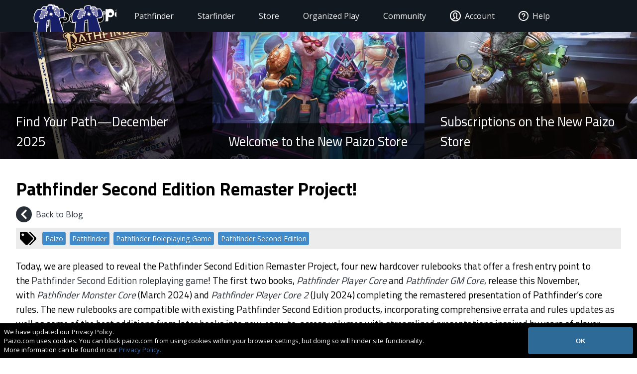

--- FILE ---
content_type: application/javascript; charset=UTF-8
request_url: https://paizo.com/_nuxt/d8b04ae.js
body_size: 6165
content:
(window.webpackJsonp=window.webpackJsonp||[]).push([[1],{523:function(t,e,n){"use strict";function o(t){"on"==t.$store.state["navigation--legacy"].customHeaderPreset.status?(t.$store.commit("navigation--legacy/setHeaderActive",{status:"on",customHeaderId:t.$store.state["navigation--legacy"].customHeaderPreset.customHeaderId}),setTimeout((function(){t.$store.commit("navigation--legacy/customHeaderVisibility","visible")}),1)):"off"==t.$store.state["navigation--legacy"].customHeaderPreset.status&&t.$store.commit("navigation--legacy/setHeaderActive",{status:"off",customHeaderId:""}),"on"==t.$store.state["navigation--legacy"].blogFilterPreset.status?(t.$store.commit("navigation--legacy/setBlogFilterActive",{status:"on"}),setTimeout((function(){t.$store.commit("navigation--legacy/blogFiltersVisibility","visible")}),1)):"off"==t.$store.state["navigation--legacy"].blogFilterPreset.status&&t.$store.commit("navigation--legacy/setBlogFilterActive",{status:"off"})}n.d(e,"a",(function(){return o}))},524:function(t,e,n){"use strict";n(24);e.a={methods:{trackEvent:function(t){},slugify:function(t){return t.replace(/(<([^>]+)>)/gi,"").toLowerCase().replace(/\s+/g,"-").replace(/[^\w\-]+/g,"").replace(/\-\+/g,"-").replace(/^-+/,"").replace(/-+$/,"")},isAlphaNumeric:function(t){var code,i,e;for(i=0,e=t.length;i<e;i++)if(!((code=t.charCodeAt(i))>47&&code<58||code>64&&code<91||code>96&&code<123))return!1;return!0}}}},528:function(t,e,n){"use strict";var o=n(9);n(32),n(24);e.a={methods:{fbShare:function(t,e){var n=e.replace("://","%3A%2F%2F").replace(/\//g,"%2F");t.preventDefault(),window.open("https://www.facebook.com/sharer/sharer.php?u="+(e?n:this.$route.fullPath),"facebook-share-dialog","width=626, height=436")},twitShare:function(t,e){t.preventDefault();window.open("https://twitter.com/intent/tweet?url="+(e?e.replace("#","%23"):this.$route.fullPath),"ShareOnTwitter",["resizable,scrollbars,status","height=436","width=626","left="+(window.innerWidth/2-313),"top="+(window.innerHeight/2-218)].join())},emailShare:function(t,e){t.preventDefault(),window.location="mailto:?subject="+e.subject+"&body="+e.body},copyLink:function(t,e){var n=this;return Object(o.a)(regeneratorRuntime.mark((function o(){var r,c;return regeneratorRuntime.wrap((function(o){for(;;)switch(o.prev=o.next){case 0:t.preventDefault(),r=n;try{c=document.createElement("textarea"),document.body.appendChild(c),c.value=e,c.select(),document.execCommand("copy"),document.body.removeChild(c),r.$toast.show("Link copied to clipboard.",{type:"info",duration:1e3,icon:{name:"done"}})}catch(t){thiselfs.$toast.show("There was a problem copying your link ("+e+") to the clipboard.",{type:"error",icon:{name:"error"}})}case 3:case"end":return o.stop()}}),o)})))()}}}},534:function(t,e,n){"use strict";e.a={data:function(){return{focusableElements:!1,modal:!1,focusableContent:!1,tabIndex:-1}},methods:{initFocusTrap:function(){this.modal=document.querySelector("#"+this.$el.getAttribute("id")),this.focusableElements='button, [href], input, select, textarea, [tabindex]:not([tabindex="-1"])',this.focusableContent=this.modal.querySelectorAll(this.focusableElements),document.addEventListener("keydown",this.trapFocus)},tabNext:function(){this.tabIndex=this.tabIndex>=this.focusableContent.length-1?0:this.tabIndex+1,("mobile"==this.focusableContent[this.tabIndex].dataset.layout&&window.innerWidth>=768||"desktop"==this.focusableContent[this.tabIndex].dataset.layout&&window.innerWidth<=767.98||"false"==this.focusableContent[this.tabIndex].dataset.show)&&this.tabNext()},tabPrev:function(){this.tabIndex=this.tabIndex<=0?this.focusableContent.length-1:this.tabIndex-1,("mobile"==this.focusableContent[this.tabIndex].dataset.layout&&window.innerWidth>=768||"desktop"==this.focusableContent[this.tabIndex].dataset.layout&&window.innerWidth<=767.98||"false"==this.focusableContent[this.tabIndex].dataset.show)&&this.tabPrev()},trapFocus:function(t){var e=this,n="Tab"===t.key||9===t.keyCode,o="Escape"===t.key||27===t.keyCode;(n||o)&&(o?this.$modal.hide(this.modalName):(t.preventDefault(),e.tabIndex=[].indexOf.call(e.focusableContent,document.activeElement),t.shiftKey?e.tabPrev():e.tabNext(),e.focusableContent[e.tabIndex].focus()))},removeFocusTrap:function(){document.removeEventListener("keydown",this.trapFocus)},close:function(t,e){t.preventDefault(),this.$modal.hide(e)}}}},558:function(t,e,n){"use strict";n(43);var o=n(560),r=n(561),c=n(562),l=n(563),_=n(564),v=n(565),d={mixins:[n(52).a],components:{SpellRulesBlock:o.a,FeatRulesBlock:r.a,CreatureRulesBlock:c.a,CreatureSFRulesBlock:l.a,ItemRulesBlock:_.a,ItemSFRulesBlock:v.a},props:{content:{type:Object,required:!0},modular_content:{type:Object,required:!0}},computed:{imagePosition:function(){return this.content.image_position.value[0]?this.content.image_position.value[0].codename:"above"},imageCaptionStyle:function(){return this.content.caption_style.value.length>0?this.content.caption_style.value[0].codename:"match_paragraph"},pullquotePosition:function(){return this.content.pullquote_position.value[0].codename||"above"},isCallout:function(){return this.content.text_options.value.filter((function(t){return"do_not_include_this_paragraph_if_the_article_s_content_is_used_elsewhere_on_the_site"==t.codename})).length>0},forceLineBreak:function(){return this.content.text_options.value.filter((function(t){return"force_line_break"==t.codename})).length>0},topMargin:function(){return this.content.text_options.value.filter((function(t){return"extra_padding_above"==t.codename})).length>0},rulesPosition:function(){return this.content.rules_position.value[0].codename||"above"},imageWidthQuery:function(){return this.content.image_width.value?"?w="+this.content.image_width.value:""},maxRulesWidth:function(){return this.content.rules_width.value?"width: "+Math.max(this.content.rules_width.value,25)+"%":"width: 30%"},rulesTheme:function(){return["blog_entry___paragraph___spell","blog_entry___paragraph___feat","blog_entry___paragraph___item","blog_entry___paragraph___creature"].indexOf(this.modular_content[this.content.formatted_rules_content.linkedItemCodenames[0]].system.type)>-1?"theme--pathfinder":["blog_entry___paragraph___item__sf_","blog_entry___paragraph___creature__sf_"].indexOf(this.modular_content[this.content.formatted_rules_content.linkedItemCodenames[0]].system.type)>-1?"theme--starfinder":""},paragraphTheme:function(){return this.content.header_theme.value[0]&&"pathfinder"==this.content.header_theme.value[0].codename?" theme--pathfinder":""}},mounted:function(){},beforeDestroy:function(){},methods:{blowUpImage:function(img,caption){this.$parent.zoomImage(img,.75,caption)}}},m=n(11),component=Object(m.a)(d,(function(){var t=this,e=t.$createElement,n=t._self._c||e;return n("div",{staticClass:"blog__paragraph",style:(t.forceLineBreak?"clear:both":"")+(t.topMargin?"margin-top:3rem;":"")},[t.content.image.value.length>0&&"below"!=t.imagePosition?n("figure",{staticClass:"blog__paragraph__image",class:t.imagePosition},[t._l(t.content.image.value.filter((function(t){return t.url&&"video/mp4"!=t.type})),(function(e,o){return n("img",{key:o,attrs:{src:t.getImgOrigin(e)+t.imageWidthQuery,alt:e.description},on:{click:function(n){return t.blowUpImage(e,t.content.image_caption)}}})})),t._v(" "),t._l(t.content.image.value.filter((function(t){return t.url&&"video/mp4"==t.type})),(function(e,o){return n("video",{key:o,attrs:{controls:""}},[n("source",{attrs:{src:t.getVidOrigin(e),type:"video/mp4"}}),t._v("Your browser does not support the video tag.")])})),t._v(" "),this.content.image_caption.value&&"<p><br></p>"!=this.content.image_caption.value?n("figcaption",{class:"style--"+t.imageCaptionStyle,domProps:{innerHTML:t._s(t.content.image_caption.value)}}):t._e()],2):t._e(),t._v(" "),t.content.pullquote_text.value&&"<p><br></p>"!=t.content.pullquote_text.value&&"below"!=t.pullquotePosition?n("aside",{staticClass:"blog__paragraph__pullquote",class:t.pullquotePosition},[n("blockquote",{domProps:{innerHTML:t._s(t.content.pullquote_text.value)}})]):t._e(),t._v(" "),n("div",{class:"blog__paragraph__text"+(t.isCallout?" callout":"")+t.paragraphTheme,domProps:{innerHTML:t._s(t.content.text.value)}}),t._v(" "),t.content.pullquote_text.value&&"<p><br></p>"!=t.content.pullquote_text.value&&"below"==t.pullquotePosition?n("aside",{staticClass:"blog__paragraph__pullquote",class:t.pullquotePosition},[n("blockquote",{domProps:{innerHTML:t._s(t.content.pullquote_text.value)}})]):t._e(),t._v(" "),t.content.image.value.length>0&&"below"==t.imagePosition?n("figure",{staticClass:"blog__paragraph__image",class:t.imagePosition},[t._l(t.content.image.value.filter((function(t){return t.url&&"video/mp4"!=t.type})),(function(e,o){return n("img",{key:o,attrs:{src:t.getImgOrigin(e)+t.imageWidthQuery,alt:e.description},on:{click:function(n){return t.blowUpImage(e,t.content.image_caption)}}})})),t._v(" "),t._l(t.content.image.value.filter((function(t){return t.url&&"video/mp4"==t.type})),(function(e,o){return n("video",{key:o,attrs:{controls:""}},[n("source",{attrs:{src:t.getVidOrigin(e),type:"video/mp4"}}),t._v("Your browser does not support the video tag.")])})),t._v(" "),this.content.image_caption.value&&"<p><br></p>"!=this.content.image_caption.value?n("figcaption",{class:"style--"+t.imageCaptionStyle,domProps:{innerHTML:t._s(t.content.image_caption.value)}}):t._e()],2):t._e()])}),[],!1,null,"a2f23fca",null);e.a=component.exports},559:function(t,e,n){"use strict";var o=n(9),r=(n(32),n(43),n(74),n(24),n(22),n(65),n(25),n(53),n(197)),c=n(524),l=n(52),_={data:function(){return{posts:[{},{},{},{}]}},computed:{theme:function(){return this.content?" "+this.content.theme_picker__theme.value[0].codename:" paizo"},tags:function(){return(this.content&&this.content.tags.value.replace(" ","").split(",").length>0?this.content.tags.value.replace(" ","").split(","):this.propTags?this.propTags.map((function(t){return t.codename})):[]).filter((function(t){return""!=t}))},display:function(){return this.propDisplay?this.propDisplay:this.content?this.content.display.value[0].codename:"most_recent"}},mixins:[r.a,l.a,c.a],mounted:function(){return Object(o.a)(regeneratorRuntime.mark((function t(){return regeneratorRuntime.wrap((function(t){for(;;)switch(t.prev=t.next){case 0:case"end":return t.stop()}}),t)})))()},created:function(){var t=this;return Object(o.a)(regeneratorRuntime.mark((function e(){var n;return regeneratorRuntime.wrap((function(e){for(;;)switch(e.prev=e.next){case 0:return n=t,e.next=3,Promise.all([n.$store.dispatch("blog_feed--kentico/init",{tags:n.tags,display:n.display})]).then((function(t){n.$store.state["blog_feed--kentico"].items.length>0&&(n.posts=n.$store.state["blog_feed--kentico"].items.map((function(t){return t})),n.revealRowItems(),n.$store.commit("site/toggleLoadingBar",!1))}));case 3:case"end":return e.stop()}}),e)})))()},beforeDestroy:function(){},props:{content:{type:Object,required:!1},propDisplay:{type:String,required:!1},propTags:{type:Array,required:!1}},methods:{postDate:function(t){var e=new Date(t);return new Date(e.getUTCMonth()+1+"/"+e.getUTCDate()+"/"+e.getUTCFullYear()+" "+e.getUTCHours()+":"+e.getUTCHours()+":"+e.getUTCHours()).toLocaleTimeString("en-us",{year:"numeric",month:"numeric",day:"numeric",hour:"2-digit",minute:"2-digit"})},revealRowItems:function(){var t=document.getElementsByClassName("blog-item"),e=0,n=setInterval((function(){t[e]&&t[e].classList.remove("loading"),++e>3&&clearInterval(n)}),50)},triggerClick:function(t){t.target.getElementsByTagName("a")[0].click()}}},v=n(11),component=Object(v.a)(_,(function(){var t=this,e=t.$createElement,n=t._self._c||e;return n("article",{class:"content_card_row blog_feed_row ignoreLegacy theme--paizo"+t.theme},[n("div",[t.content&&t.content.title.value?n("div",{staticClass:"row_header"},[n("h1",{staticClass:"header__text"},[t._v(t._s(t.content.title.value))])]):t._e(),t._v(" "),n("ul",{staticClass:"content_card_row__cards blog_feed _4-items"},t._l(t.posts,(function(e,o){return n("li",{key:o,staticClass:"blog-item loading",attrs:{tabindex:"0"},on:{keyup:function(e){return!e.type.indexOf("key")&&t._k(e.keyCode,"enter",13,e.key,"Enter")?null:t.triggerClick.apply(null,arguments)}}},[n("font-awesome-icon",{staticClass:"themed-icon",attrs:{icon:"dice-d20"}}),t._v(" "),e.legacy_thumbnail&&!e.legacy_thumbnail.value?n("img",{attrs:{alt:e.thumbnail&&e.thumbnail.value[0]?e.thumbnail.value[0].description:"",src:e.thumbnail?t.getImgOrigin(e.thumbnail.value[0])+t.cropThumbnail(e.thumbnail.value[0],e.thumbnail_clip_string.value):""}}):e.legacy_thumbnail&&e.legacy_thumbnail.value?n("div",{staticClass:"thumbnail--legacy",style:"background-image:url("+e.legacy_thumbnail.value+")"}):t._e(),t._v(" "),e.url_slug?n("nuxt-link",{attrs:{tabindex:"-1",title:e.styled_title.value.replace(/(<([^>]+)>)/gi,""),rel:"noopener",to:"/blog/"+e.url_slug.value}},[n("article",[n("h2",{staticClass:"content_card_row__cards__card__header",domProps:{innerHTML:t._s(e.styled_title.value)}}),t._v(" "),n("time",{attrs:{datetime:e.post_date}},[t._v(t._s(t.postDate(e.post_date.value)))])])]):t._e()],1)})),0),t._v(" "),t.content&&t.content.cta_text.value?n("div",{staticClass:"row_footer"},[n("h2",{staticClass:"header__link"},[t.isNuxtLink(t.content.cta_url.value)?n("nuxt-link",{attrs:{title:t.content.cta_text.value,to:t.content.cta_url.value}},[t._v(t._s(t.content.cta_text.value))]):n("a",{attrs:{title:t.content.cta_text.value,href:t.content.cta_url.value}},[t._v(t._s(t.content.cta_text.value))])],1)]):t._e()])])}),[],!1,null,"78117ac8",null);e.a=component.exports},560:function(t,e,n){"use strict";var o={props:{data:{type:Object,required:!0}},data:function(){return{actionIcons:{1:{src:"/img/blog/action/OneAction.svg",alt:"One Action"},2:{src:"/img/blog/action/TwoAction.svg",alt:"Two Actions"},3:{src:"/img/blog/action/ThreeAction.svg",alt:"Three Actions"},free:{src:"/img/blog/action/FreeAction.svg",alt:"Free Action"},reaction:{src:"/img/blog/action/Reaction.svg",alt:"Reaction"}}}},computed:{stats:function(){return JSON.parse(this.data.stat_block.value)[0]}}},r=n(11),component=Object(r.a)(o,(function(){var t=this,e=t.$createElement,n=t._self._c||e;return n("div",{staticClass:"spell"},[n("div",{staticClass:"title"},[n("h1",[t._v(t._s(t.data.spell_name.value))]),t._v(" "),n("h2",[t._v("Spell "+t._s(t.stats.level))])]),t._v(" "),n("ul",{staticClass:"traits"},t._l(t.data.spell_traits.value,(function(e,o){return n("li",{key:o},[t._v(t._s(e.name))])})),0),t._v(" "),n("div",{staticClass:"stats"},[n("p",{staticClass:"tradition"},[n("strong",[t._v("Traditions")]),t._l(t.stats.tradition,(function(e,o){return n("span",{key:o},[t._v(t._s(e))])}))],2),t._v(" "),n("p",{staticClass:"action"},[n("strong",[t._v("Cast")]),"na"!=t.stats.action?n("img",{attrs:{src:t.actionIcons[t.stats.action].src,alt:t.actionIcons[t.stats.action].alt}}):t._e(),t._l(t.stats.components,(function(component,e){return n("span",{key:e},[t._v(t._s(component))])}))],2)]),t._v(" "),n("div",{staticClass:"effects",domProps:{innerHTML:t._s(t.data.spell_effects.value)}}),t._v(" "),n("div",{staticClass:"description",domProps:{innerHTML:t._s(t.data.description.value)}}),t._v(" "),t.data.special&&"<p><br></p>"!=t.data.special.value?n("div",{staticClass:"special",domProps:{innerHTML:t._s(t.data.special.value)}}):t._e(),t._v(" "),t.data.heightened&&"<p><br></p>"!=t.data.heightened.value?n("div",{staticClass:"heightened",domProps:{innerHTML:t._s(t.data.heightened.value)}}):t._e()])}),[],!1,null,"340a5bf3",null);e.a=component.exports},561:function(t,e,n){"use strict";var o={props:{data:{type:Object,required:!0}},data:function(){return{actionIcons:{n1:{src:"/img/blog/action/OneAction.svg",alt:"One Action"},n2:{src:"/img/blog/action/TwoAction.svg",alt:"Two Actions"},n3:{src:"/img/blog/action/ThreeAction.svg",alt:"Three Actions"},free:{src:"/img/blog/action/FreeAction.svg",alt:"Free Action"},reaction:{src:"/img/blog/action/Reaction.svg",alt:"Reaction"}}}}},r=n(11),component=Object(r.a)(o,(function(){var t=this,e=t.$createElement,n=t._self._c||e;return n("div",{staticClass:"feat"},[n("div",{staticClass:"title"},[n("h1",[n("span",[t._v(t._s(t.data.feat_name.value))]),"no_action"!=t.data.actions.value[0].codename?n("img",{attrs:{src:t.actionIcons[t.data.actions.value[0].codename].src,alt:t.actionIcons[t.data.actions.value[0].codename].alt}}):t._e()]),t._v(" "),t.data.feat_level.value?n("h2",[t._v(t._s(t.data.feat_level.value))]):t._e()]),t._v(" "),n("ul",{staticClass:"traits"},t._l(t.data.feat_traits.value,(function(e,o){return n("li",{key:o},[t._v(t._s(e.name))])})),0),t._v(" "),t.data.feat_prerequisites.value?n("p",{staticClass:"prerequisites"},[n("strong",[t._v("Prerequisites")]),n("span",[t._v(t._s(t.data.feat_prerequisites.value))])]):t._e(),t._v(" "),t.data.trigger.value?n("p",{staticClass:"trigger"},[n("strong",[t._v("Trigger")]),n("span",[t._v(t._s(t.data.trigger.value))])]):t._e(),t._v(" "),n("div",{staticClass:"description",domProps:{innerHTML:t._s(t.data.feat_description.value)}})])}),[],!1,null,"60d0ce5a",null);e.a=component.exports},562:function(t,e,n){"use strict";n(28);var o={mixins:[n(52).a],props:{data:{type:Object,required:!0}},computed:{abilities:function(){return{interaction:JSON.parse(this.data.interaction_abilities.value),reactive:JSON.parse(this.data.reactive_abilities.value),proactive:JSON.parse(this.data.proactive_abilities.value)}},attacks:function(){return{melee:JSON.parse(this.data.melee_attacks.value),ranged:JSON.parse(this.data.ranged_attacks.value)}},actionIcons:function(){return{1:{src:"/img/blog/action/OneAction.svg",alt:"One Action"},2:{src:"/img/blog/action/TwoAction.svg",alt:"Two Actions"},3:{src:"/img/blog/action/ThreeAction.svg",alt:"Three Actions"},free:{src:"/img/blog/action/FreeAction.svg",alt:"Free Action"},reaction:{src:"/img/blog/action/Reaction.svg",alt:"Reaction"}}}},methods:{blowUpImage:function(img){this.$parent.$parent.zoomImage(img,.65)},getTraitFlags:function(t){var e=[];return["lg","ln","le","ng","n","ne","cg","cn","ce"].indexOf(t.name.toLowerCase())>-1&&e.push("trait--al"),["large","medium","small"].indexOf(t.name.toLowerCase())>-1&&e.push("trait--sz"),e.join(" ")}}},r=n(11),component=Object(r.a)(o,(function(){var t=this,e=t.$createElement,n=t._self._c||e;return n("div",{class:"creature"+(t.data.image.value[0]?" bordered":"")},[n("div",{staticClass:"title"},[n("h1",[t._v(t._s(t.data.name.value))]),t._v(" "),n("h2",[t._v("Creature "+t._s(t.data.level.value))])]),t._v(" "),t.data.image.value[0]?n("figure",{staticClass:"creature__image"},[n("img",{attrs:{src:t.getImgOrigin(t.data.image.value[0],"?w=480&h=480&fit=clip&fm=jpg")},on:{click:function(e){return t.blowUpImage(t.data.image.value[0])}}})]):t._e(),t._v(" "),n("ul",{staticClass:"traits"},t._l(t.data.traits.value,(function(e,o){return n("li",{key:o,class:t.getTraitFlags(e)},[t._v(t._s(e.name))])})),0),t._v(" "),n("div",{staticClass:"stats",domProps:{innerHTML:t._s(t.data.stat_block_1.value)}}),t._v(" "),t.abilities.interaction&&t.abilities.interaction.length>0?n("div",{staticClass:"abilities interaction"},t._l(t.abilities.interaction,(function(e,o){return n("div",{key:o,staticClass:"ability"},[n("p",[n("strong",[t._v(t._s(e.label))]),"na"!=e.action?n("img",{attrs:{src:t.actionIcons[e.action].src,alt:t.actionIcons[e.action].alt}}):t._e(),n("span",[t._v(t._s(e.description))])]),t._v(" "),e.crit_success?n("p",{staticClass:"effect"},[n("strong",[t._v("Critical Success")]),n("span",[t._v(t._s(e.crit_success))])]):t._e(),t._v(" "),e.success?n("p",{staticClass:"effect"},[n("strong",[t._v("Success")]),n("span",[t._v(t._s(e.success))])]):t._e(),t._v(" "),e.failure?n("p",{staticClass:"effect"},[n("strong",[t._v("Failure")]),n("span",[t._v(t._s(e.failure))])]):t._e(),t._v(" "),e.crit_failure?n("p",{staticClass:"effect"},[n("strong",[t._v("Critical Failure")]),n("span",[t._v(t._s(e.crit_failure))])]):t._e()])})),0):t._e(),t._v(" "),n("div",{staticClass:"stats",domProps:{innerHTML:t._s(t.data.stat_block_2.value)}}),t._v(" "),t.abilities.reactive&&t.abilities.reactive.length>0?n("div",{staticClass:"abilities reactive"},t._l(t.abilities.reactive,(function(e,o){return n("div",{key:o,staticClass:"ability"},[n("p",[n("strong",[t._v(t._s(e.label))]),n("img",{attrs:{src:t.actionIcons.reaction.src,alt:t.actionIcons.reaction.alt}}),e.type?n("span",[t._v("("+t._s(e.type)+")")]):t._e(),e.trigger?n("strong",[t._v("Trigger")]):t._e(),n("span",[t._v(t._s(e.trigger))]),e.trigger&&e.effect?n("strong",[t._v("Effect")]):t._e(),n("span",[t._v(t._s(e.effect))])]),t._v(" "),e.crit_success?n("p",{staticClass:"effect"},[n("strong",[t._v("Critical Success")]),n("span",[t._v(t._s(e.crit_success))])]):t._e(),t._v(" "),e.success?n("p",{staticClass:"effect"},[n("strong",[t._v("Success")]),n("span",[t._v(t._s(e.success))])]):t._e(),t._v(" "),e.failure?n("p",{staticClass:"effect"},[n("strong",[t._v("Failure")]),n("span",[t._v(t._s(e.failure))])]):t._e(),t._v(" "),e.crit_failure?n("p",{staticClass:"effect"},[n("strong",[t._v("Critical Failure")]),n("span",[t._v(t._s(e.crit_failure))])]):t._e()])})),0):t._e(),t._v(" "),n("div",{staticClass:"stats",domProps:{innerHTML:t._s(t.data.stat_block_3.value)}}),t._v(" "),t.attacks.melee&&t.attacks.melee.length>0?n("div",{staticClass:"attacks melee"},t._l(t.attacks.melee,(function(e,o){return n("div",{key:o,staticClass:"attack"},[n("p",[n("strong",[t._v("Melee")]),"na"!=e.action?n("img",{attrs:{src:t.actionIcons[e.action].src,alt:t.actionIcons[e.action].alt}}):t._e(),n("span",[t._v(t._s(e.description))]),n("strong",[t._v("Damage")]),n("span",[t._v(t._s(e.damage))])])])})),0):t._e(),t._v(" "),t.attacks.ranged&&t.attacks.ranged.length>0?n("div",{staticClass:"attacks ranged"},t._l(t.attacks.ranged,(function(e,o){return n("div",{key:o,staticClass:"attack"},[n("p",[n("strong",[t._v("Ranged")]),n("span",[t._v(t._s(e.description))]),t._v(", "),n("strong",[t._v("Damage")]),n("span",[t._v(t._s(e.damage))])])])})),0):t._e(),t._v(" "),"<p><br></p>"!=t.data.spells.value?n("div",{staticClass:"stats",domProps:{innerHTML:t._s(t.data.spells.value)}}):t._e(),t._v(" "),t.abilities.proactive&&t.abilities.proactive.length>0?n("div",{staticClass:"abilities proactive"},t._l(t.abilities.proactive,(function(e,o){return n("div",{key:o,staticClass:"ability"},[n("p",{staticClass:"description"},[n("strong",[t._v(t._s(e.label))]),"na"!=e.action?n("img",{attrs:{src:t.actionIcons[e.action].src,alt:t.actionIcons[e.action].alt}}):t._e(),n("span",[t._v(t._s(e.description))]),e.frequency?n("strong",[t._v("Frequency")]):t._e(),e.frequency?n("span",{staticClass:"block"},[t._v(t._s(e.frequency)+"; ")]):t._e(),e.requirements?n("strong",[t._v("Requirements")]):t._e(),e.requirements?n("span",{staticClass:"block"},[t._v(t._s(e.requirements)+"; ")]):t._e(),e.effect?n("strong",[t._v("Effect")]):t._e(),e.effect?n("span",[t._v(t._s(e.effect))]):t._e(),e.save?n("strong",{staticClass:"block"},[t._v("Saving Throw")]):t._e(),e.save?n("span",[t._v(t._s(e.save))]):t._e(),e.affliction_max_duration?n("strong",[t._v("Maximum Duration")]):t._e(),e.affliction_max_duration?n("span",[t._v(t._s(e.affliction_max_duration))]):t._e(),e.affliction_stage1?n("strong",[t._v("Stage 1")]):t._e(),e.affliction_stage1?n("span",[t._v(t._s(e.affliction_stage1))]):t._e(),e.affliction_stage2?n("strong",[t._v("Stage 2")]):t._e(),e.affliction_stage2?n("span",[t._v(t._s(e.affliction_stage2))]):t._e(),e.affliction_stage3?n("strong",[t._v("Stage 3")]):t._e(),e.affliction_stage3?n("span",[t._v(t._s(e.affliction_stage3))]):t._e()]),t._v(" "),e.crit_success?n("p",{staticClass:"effect"},[n("strong",[t._v("Critical Success")]),n("span",[t._v(t._s(e.crit_success))])]):t._e(),t._v(" "),e.success?n("p",{staticClass:"effect"},[n("strong",[t._v("Success")]),n("span",[t._v(t._s(e.success))])]):t._e(),t._v(" "),e.failure?n("p",{staticClass:"effect"},[n("strong",[t._v("Failure")]),n("span",[t._v(t._s(e.failure))])]):t._e(),t._v(" "),e.crit_failure?n("p",{staticClass:"effect"},[n("strong",[t._v("Critical Failure")]),n("span",[t._v(t._s(e.crit_failure))])]):t._e()])})),0):t._e()])}),[],!1,null,"a5b270fc",null);e.a=component.exports},563:function(t,e,n){"use strict";var o={props:{data:{type:Object,required:!0}}},r=n(11),component=Object(r.a)(o,(function(){var t=this,e=t.$createElement,n=t._self._c||e;return n("div",{staticClass:"creature-sf"},[n("div",{staticClass:"title"},[n("h1",[t._v(t._s(t.data.name.value))]),t._v(" "),n("h2",[t._v(t._s(t.data.cr_tier.value))])]),t._v(" "),n("div",{staticClass:"stats",domProps:{innerHTML:t._s(t.data.introductory_stats.value)}}),t._v(" "),n("div",{staticClass:"subheading"},[n("h3",[t._v("DEFENSE")]),t._v(" "),n("span",[n("strong",[t._v("HP")]),t._v(t._s(t.data.hit_points.value))])]),t._v(" "),n("div",{staticClass:"stats",domProps:{innerHTML:t._s(t.data.defense_stats.value)}}),t._v(" "),t._m(0),t._v(" "),n("div",{staticClass:"stats",domProps:{innerHTML:t._s(t.data.offensive_stats.value)}}),t._v(" "),t._m(1),t._v(" "),n("div",{staticClass:"stats",domProps:{innerHTML:t._s(t.data.statistics.value)}}),t._v(" "),t._m(2),t._v(" "),n("div",{staticClass:"stats",domProps:{innerHTML:t._s(t.data.ecology.value)}}),t._v(" "),t._m(3),t._v(" "),n("div",{staticClass:"stats",domProps:{innerHTML:t._s(t.data.special_abilities.value)}})])}),[function(){var t=this,e=t.$createElement,n=t._self._c||e;return n("div",{staticClass:"subheading"},[n("h3",[t._v("OFFENSE")])])},function(){var t=this,e=t.$createElement,n=t._self._c||e;return n("div",{staticClass:"subheading"},[n("h3",[t._v("STATISTICS")])])},function(){var t=this,e=t.$createElement,n=t._self._c||e;return n("div",{staticClass:"subheading"},[n("h3",[t._v("ECOLOGY")])])},function(){var t=this,e=t.$createElement,n=t._self._c||e;return n("div",{staticClass:"subheading"},[n("h3",[t._v("SPECIAL ABILITIES")])])}],!1,null,"e0f33f54",null);e.a=component.exports},564:function(t,e,n){"use strict";var o={props:{data:{type:Object,required:!0}},computed:{activations:function(){return JSON.parse(this.data.activations.value)},variants:function(){return JSON.parse(this.data.variants.value)},actionIcons:function(){return{1:{src:"/img/blog/action/OneAction.svg",alt:"One Action"},2:{src:"/img/blog/action/TwoAction.svg",alt:"Two Actions"},3:{src:"/img/blog/action/ThreeAction.svg",alt:"Three Actions"},free:{src:"/img/blog/action/FreeAction.svg",alt:"Free Action"},reaction:{src:"/img/blog/action/Reaction.svg",alt:"Reaction"}}}}},r=n(11),component=Object(r.a)(o,(function(){var t=this,e=t.$createElement,n=t._self._c||e;return n("div",{staticClass:"item"},[n("div",{staticClass:"title"},[n("h1",[t._v(t._s(t.data.item_name.value))]),t._v(" "),n("h2",[t._v("ITEM "+t._s(t.data.item_level.value))])]),t._v(" "),n("ul",{staticClass:"traits"},t._l(t.data.traits.value,(function(e,o){return n("li",{key:o},[t._v(t._s(e.name))])})),0),t._v(" "),n("div",{staticClass:"stats",domProps:{innerHTML:t._s(t.data.stat_block.value)}}),t._v(" "),t.activations&&t.activations.filter((function(t){return"above"==t.placement})).length>0?n("div",{staticClass:"activations"},t._l(t.activations.filter((function(t){return"above"==t.placement})),(function(e,o){return n("div",{key:o,staticClass:"activation"},[n("p",[n("strong",[t._v("Activate")]),"na"!=e.action?n("img",{attrs:{src:t.actionIcons[e.action].src,alt:t.actionIcons[e.action].alt}}):t._e(),n("span",{staticClass:"components"},t._l(e.components,(function(component,e){return n("span",{key:e,staticClass:"component"},[t._v(t._s(component))])})),0),e.frequency?n("strong",[t._v("Frequency")]):t._e(),e.frequency?n("span",[t._v(t._s(e.frequency))]):t._e(),e.effect&&"<br>"!=e.effect?n("strong",[t._v("Effect")]):t._e(),e.effect&&"<br>"!=e.effect?n("span",{domProps:{innerHTML:t._s(e.effect)}},[t._v("}")]):t._e()])])})),0):t._e(),t._v(" "),n("div",{staticClass:"description",domProps:{innerHTML:t._s(t.data.description.value)}}),t._v(" "),t.activations&&t.activations.filter((function(t){return"below"==t.placement})).length>0?n("div",{staticClass:"activations"},t._l(t.activations.filter((function(t){return"below"==t.placement})),(function(e,o){return n("div",{key:o,staticClass:"activation"},[n("p",[n("strong",[t._v("Activate")]),"na"!=e.action?n("img",{attrs:{src:t.actionIcons[e.action].src,alt:t.actionIcons[e.action].alt}}):t._e(),n("span",{staticClass:"components"},t._l(e.components,(function(component,e){return n("span",{key:e,staticClass:"component"},[t._v(t._s(component))])})),0),n("strong",[t._v("Frequency")]),n("span",[t._v(t._s(e.frequency))]),n("strong",[t._v("Effect")]),n("span",{domProps:{innerHTML:t._s(e.effect)}},[t._v("}")])])])})),0):t._e(),t._v(" "),t.variants&&t.variants.length>0?n("div",{staticClass:"variants"},t._l(t.variants,(function(e,o){return n("div",{key:o,staticClass:"variant",domProps:{innerHTML:t._s(e.description)}})})),0):t._e()])}),[],!1,null,"69a82dd8",null);e.a=component.exports},565:function(t,e,n){"use strict";var o={props:{data:{type:Object,required:!0}}},r=n(11),component=Object(r.a)(o,(function(){var t=this,e=t.$createElement,n=t._self._c||e;return n("div",{staticClass:"item-sf"},[t.data.upgrade_name.value?n("div",{staticClass:"upgrade"},[n("div",{staticClass:"title"},[n("h1",[t._v(t._s(t.data.upgrade_name.value))]),t._v(" "),n("h4",[t._v(t._s(t.data.upgrade_type.value[0].name)),n("br"),t._v("Upgrade")])]),t._v(" "),n("div",{staticClass:"stats"},[n("span",[n("strong",[t._v("Price")]),t._v(t._s(t.data.upgrade_price.value))]),t._v(" "),n("span",[n("strong",[t._v("Level")]),t._v(t._s(t.data.upgrade_level.value))])]),t._v(" "),n("div",{staticClass:"stats"},["armor"==t.data.upgrade_type.value[0].codename?n("span",[n("strong",[t._v("Armor Slots")]),t._v(t._s(t.data.upgrade_slots.value))]):t._e(),t._v(" "),"armor"==t.data.upgrade_type.value[0].codename?n("span",[n("strong",[t._v("Armor Type")]),t._v(t._s(t.data.compatible_armor_type.value))]):t._e(),t._v(" "),n("span",[n("strong",[t._v("Bulk")]),t._v(t._s(t.data.upgrade_bulk.value))])]),t._v(" "),n("div",{staticClass:"description",domProps:{innerHTML:t._s(t.data.upgrade_description.value)}})]):n("div",{staticClass:"base_item"},[n("div",{staticClass:"title"},[n("h1",[t._v(t._s(t.data.item_name.value))]),t._v(" "),n("h4",[t._v("Level "+t._s(t.data.item_level.value))])]),t._v(" "),n("div",{staticClass:"stats"},[n("span",[n("strong",[t._v(t._s(t.data.item_type.value[0].name)+" Item")])]),t._v(" "),n("span",[n("strong",[t._v("Price")]),t._v(t._s(t.data.item_price.value))]),t._v(" "),n("span",[n("strong",[t._v("Bulk")]),t._v(t._s(t.data.item_bulk.value))])]),t._v(" "),n("div",{staticClass:"description",domProps:{innerHTML:t._s(t.data.item_description.value)}})])])}),[],!1,null,"9e061d5c",null);e.a=component.exports}}]);

--- FILE ---
content_type: application/javascript; charset=UTF-8
request_url: https://paizo.com/_nuxt/fe81d44.js
body_size: 2856
content:
(window.webpackJsonp=window.webpackJsonp||[]).push([[5],{523:function(t,e,o){"use strict";function r(t){"on"==t.$store.state["navigation--legacy"].customHeaderPreset.status?(t.$store.commit("navigation--legacy/setHeaderActive",{status:"on",customHeaderId:t.$store.state["navigation--legacy"].customHeaderPreset.customHeaderId}),setTimeout((function(){t.$store.commit("navigation--legacy/customHeaderVisibility","visible")}),1)):"off"==t.$store.state["navigation--legacy"].customHeaderPreset.status&&t.$store.commit("navigation--legacy/setHeaderActive",{status:"off",customHeaderId:""}),"on"==t.$store.state["navigation--legacy"].blogFilterPreset.status?(t.$store.commit("navigation--legacy/setBlogFilterActive",{status:"on"}),setTimeout((function(){t.$store.commit("navigation--legacy/blogFiltersVisibility","visible")}),1)):"off"==t.$store.state["navigation--legacy"].blogFilterPreset.status&&t.$store.commit("navigation--legacy/setBlogFilterActive",{status:"off"})}o.d(e,"a",(function(){return r}))},535:function(t,e,o){var content=o(578);content.__esModule&&(content=content.default),"string"==typeof content&&(content=[[t.i,content,""]]),content.locals&&(t.exports=content.locals);(0,o(35).default)("6d920b42",content,!0,{sourceMap:!1})},577:function(t,e,o){"use strict";o(535)},578:function(t,e,o){var r=o(34)(!1);r.push([t.i,"",""]),t.exports=r},630:function(t,e,o){"use strict";o.r(e);var r=o(27),n=o(9),l=(o(32),o(65),o(25),o(53),o(22),o(28),o(197)),c=o(52),d=o(525),m=o(523),v={mixins:[l.a,c.a],middleware:["customHeaderHandler","scrollPositionHandler"],scrollToTop:!1,transition:"transition--fade",asyncData:function(t){return Object(n.a)(regeneratorRuntime.mark((function e(){var o,n;return regeneratorRuntime.wrap((function(e){for(;;)switch(e.prev=e.next){case 0:if(t.app,t.query,t.route,o=t.error,t.req,(n=t.store).commit("navigation--legacy/setBlogFilterActive",{status:"on"}),n.commit("blog/setFilter"),0!=n.state.blog.archive.all.length){e.next=12;break}return e.prev=4,e.next=7,Promise.all([n.dispatch("blog/getNewsEntries"),n.dispatch("blog/getBlogFilters")]).then((function(t){var e=Object(r.a)(t,2),n=e[0];e[1];if(n&&n.status&&200!=n.status)return o({statusCode:n.status,message:n.message})}));case 7:e.next=12;break;case 9:return e.prev=9,e.t0=e.catch(4),e.abrupt("return",o({statusCode:500,message:"There was a problem loading the latest blog posts."}));case 12:case"end":return e.stop()}}),e,null,[[4,9]])})))()},methods:{entryUrl:function(t){return"/blog/"+t.url_slug.value},infiniteScroll:function(){var t=this;return Object(n.a)(regeneratorRuntime.mark((function e(){return regeneratorRuntime.wrap((function(e){for(;;)switch(e.prev=e.next){case 0:if(!(window.innerHeight+window.scrollY>=document.body.offsetHeight-250)){e.next=10;break}return e.prev=1,e.next=4,Promise.all([t.$store.dispatch("blog/getNewsEntries")]);case 4:t.$store.commit("blog/setTotal","index"),e.next=10;break;case 7:return e.prev=7,e.t0=e.catch(1),e.abrupt("return",error({statusCode:500,message:"There was a problem loading the latest blog posts."}));case 10:case"end":return e.stop()}}),e,null,[[1,7]])})))()}},head:function(){return{title:"Paizo Blog: News and New Content for Pathfinder and Starfinder | Paizo",meta:[{name:"description",content:"Discover the latest releases, updates, and exclusive free content for the Pathfinder RPG, Starfinder RPG, and the Pathfinder Adventure Card Game, plus catch the latest on the Pathfinder Society and the Starfinder Society organized play programs. | Paizo"},{property:"og:title",content:"Paizo Blog: News and New Content for Pathfinder and Starfinder | Paizo"},{property:"og:type",content:"website"},{property:"og:description",content:"Discover the latest releases, updates, and exclusive free content for the Pathfinder RPG, Starfinder RPG, and the Pathfinder Adventure Card Game, plus catch the latest on the Pathfinder Society and the Starfinder Society organized play programs. | Paizo"},{property:"og:image",content:"https://cdn.paizo.com/d960ad1b-9967-00f9-1158-72274b18312d/924ee115-2d7b-410f-9785-bcd3f7438ffd/paizo_meta.jpg?w=1920"},{property:"og:url",content:this.$route.fullPath},{property:"twitter:site",content:"@paizo"},{property:"twitter:creator",content:"@paizo"},{property:"twitter:title",content:"Paizo Blog: News and New Content for Pathfinder and Starfinder | Paizo"},{property:"twitter:description",content:"Discover the latest releases, updates, and exclusive free content for the Pathfinder RPG, Starfinder RPG, and the Pathfinder Adventure Card Game, plus catch the latest on the Pathfinder Society and the Starfinder Society organized play programs. | Paizo"},{property:"twitter:image",content:"https://cdn.paizo.com/d960ad1b-9967-00f9-1158-72274b18312d/924ee115-2d7b-410f-9785-bcd3f7438ffd/paizo_meta.jpg?w=1920"}]}},created:function(){var t=this;if(this.$store.commit("blog/makeActive",this.$store.state.blog.archive.all),this.$route.query.feed&&["rss2","json1","atom1"].indexOf(this.$route.query.feed)>-1){this.showAsFeed=!!this.$route.query.feed&&this.$route.query.feed;var e=new d.Feed({title:"Recent Paizo Blog Posts",link:"https://paizo.com/blog",description:"Recent Paizo Blog Posts",generator:"https://paizo.com/blog",favicon:"/favicon.ico"});this.$store.state.blog.activeDataset.forEach((function(o){return e.addItem({title:o.styled_title.value,id:"https://paizo.com/blog/".concat(o.url_slug.value),link:"https://paizo.com/blog/".concat(o.url_slug.value),author:o.author.value.length>0&&o.author.value.map((function(t){return Object.create({name:!(!t.name.value||"Uncategorized"==t.name.value)&&t.name.value,email:t.email.value?t.email.value:"",link:!!t.url_slug.value&&"https://paizo.com/people/"+t.url_slug.value+"/posts"})})),content:o.legacy_content.value?o.legacy_content.value:o.feedContent,image:o.thumbnail.value[0]?t.getImgOrigin(o.thumbnail.value[0],o.thumbnail_clip_string.value):o.legacy_thumbnail.value?"https:"+o.legacy_thumbnail.value:"",description:o.description&&"<p><br></p>"!=o.description.value?o.description.value:o.legacy_description.value,date:new Date(o.system.lastModified),published:new Date(o.post_date.value)})})),this.feed={atom1:e.atom1(),json1:e.json1(),rss2:e.rss2()}}},beforeDestroy:function(){window.removeEventListener("scroll",this.infiniteScroll,!1)},mounted:function(){"number"==typeof this.$store.state["navigation--legacy"].scrollToTop?window.scrollTo(0,this.$store.state["navigation--legacy"].scrollToTop):this.$store.state["navigation--legacy"].scrollToTop&&window.scrollTo(0,0),this.resetScrollPosition(),Object(m.a)(this),window.addEventListener("scroll",this.infiniteScroll,!1)},computed:{},data:function(){return{feed:{},showAsFeed:!1}},layout:"webchrome_legacy"},f=(o(577),o(11)),component=Object(f.a)(v,(function(){var t=this,e=t.$createElement,o=t._self._c||e;return t.showAsFeed?o("div",[t._v("A9ECDA9F5017006C2B030FCAD28FE33389214D792ABB20A1BC8128A2577FE96A"+t._s(t.feed[t.showAsFeed])+"A9ECDA9F5017006C2B030FCAD28FE33389214D792ABB20A1BC8128A2577FE96A")]):o("div",{staticClass:"article-container"},[o("aside",{staticClass:"left"}),t._v(" "),o("article",{staticClass:"blog-menu"},[o("div",{staticClass:"blog--listing"},[t.$store.state.blog.activeDataset&&t.$store.state.blog.activeDataset.length>0?o("ol",t._l(t.$store.state.blog.activeDataset,(function(e){return o("li",{key:e.system.id,attrs:{role:"article"}},[o("nuxt-link",{attrs:{title:e.styled_title.value.replace(/(<([^>]+)>)/gi,""),to:t.entryUrl(e)}},[o("header",[o("h2",{domProps:{innerHTML:t._s(e.styled_title.value)}}),t._v(" "),e.post_date.value?o("time",{attrs:{datetime:e.post_date.value}},[t._v(t._s(t.transformDate(e.post_date.value,"kentico")))]):t._e(),t._v(" "),e.author.value.filter((function(t){return"bc64934c-1980-4951-8b45-f72671ed45bd"!=t.system.id}))[0]?o("div",{staticClass:"byline"},t._l(e.author.value.filter((function(t){return"bc64934c-1980-4951-8b45-f72671ed45bd"!=t.system.id})),(function(r){return o("span",{key:r.system.id,staticClass:"name"},[t._v(t._s(r.name.value)+t._s(t.showAuthorComma(e.author.value,r)?", ":""))])})),0):t._e()]),t._v(" "),o("div",{staticClass:"blog__article_summary"},[o("figure",[e.thumbnail.value.length>0?o("img",{staticClass:"avatar",attrs:{src:t.getImgOrigin(e.thumbnail.value[0],t.cropThumbnail(e.thumbnail.value[0],e.thumbnail_clip_string.value))}}):e.legacy_thumbnail.value?o("div",{staticClass:"image--legacy",style:"background-image:url("+e.legacy_thumbnail.value+")"}):t._e()]),t._v(" "),e.legacy_description.value?o("section",{staticClass:"description"},[o("p",{domProps:{innerHTML:t._s(e.legacy_description.value)}})]):"<p><br></p>"!=e.description.value?o("section",{staticClass:"description",domProps:{innerHTML:t._s(e.description.value)}}):t._e()])]),t._v(" "),e.tags.value.length>0?o("section",{staticClass:"tags"},[o("font-awesome-icon",{staticClass:"fa-lg",attrs:{icon:"tags"}}),t._l(t.sortTags(e.tags.value).slice(0,5),(function(e){return o("nuxt-link",{key:e.codename,attrs:{to:"/blog/tags/"+(t.$store.state.blog.tagString?t.$store.state.blog.tagString+"+"+e.codename:e.codename)}},[t._v(t._s(e.name))])}))],2):t._e()],1)})),0):t._e()])]),t._v(" "),o("aside",{staticClass:"right"})])}),[],!1,null,"18ae88b3",null);e.default=component.exports}}]);

--- FILE ---
content_type: application/javascript; charset=UTF-8
request_url: https://paizo.com/_nuxt/38ceca6.js
body_size: 82
content:
(window.webpackJsonp=window.webpackJsonp||[]).push([[12],{629:function(e,n,t){"use strict";t.r(n);var l={middleware:"legacyBlogRedirect"},c=t(11),component=Object(c.a)(l,(function(){var e=this.$createElement;return(this._self._c||e)("div")}),[],!1,null,null,null);n.default=component.exports}}]);

--- FILE ---
content_type: application/javascript; charset=UTF-8
request_url: https://paizo.com/_nuxt/e9b5bfa.js
body_size: 127669
content:
(window.webpackJsonp=window.webpackJsonp||[]).push([[2],{165:function(e,t,o){"use strict";o(81),o(75),o(22),o(43),o(25),o(54),o(28),o(66),o(88),o(65),o(53);var r=o(5);function n(e,t){var o="undefined"!=typeof Symbol&&e[Symbol.iterator]||e["@@iterator"];if(!o){if(Array.isArray(e)||(o=function(e,t){if(!e)return;if("string"==typeof e)return l(e,t);var o=Object.prototype.toString.call(e).slice(8,-1);"Object"===o&&e.constructor&&(o=e.constructor.name);if("Map"===o||"Set"===o)return Array.from(e);if("Arguments"===o||/^(?:Ui|I)nt(?:8|16|32)(?:Clamped)?Array$/.test(o))return l(e,t)}(e))||t&&e&&"number"==typeof e.length){o&&(e=o);var i=0,r=function(){};return{s:r,n:function(){return i>=e.length?{done:!0}:{done:!1,value:e[i++]}},e:function(e){throw e},f:r}}throw new TypeError("Invalid attempt to iterate non-iterable instance.\nIn order to be iterable, non-array objects must have a [Symbol.iterator]() method.")}var n,_=!0,d=!1;return{s:function(){o=o.call(e)},n:function(){var e=o.next();return _=e.done,e},e:function(e){d=!0,n=e},f:function(){try{_||null==o.return||o.return()}finally{if(d)throw n}}}}function l(e,t){(null==t||t>e.length)&&(t=e.length);for(var i=0,o=new Array(t);i<t;i++)o[i]=e[i];return o}var _=window.requestIdleCallback||function(e){var t=Date.now();return setTimeout((function(){e({didTimeout:!1,timeRemaining:function(){return Math.max(0,50-(Date.now()-t))}})}),1)},d=window.cancelIdleCallback||function(e){clearTimeout(e)},c=window.IntersectionObserver&&new window.IntersectionObserver((function(e){e.forEach((function(e){var t=e.intersectionRatio,link=e.target;t<=0||!link.__prefetch||link.__prefetch()}))}));t.a={name:"NuxtLink",extends:r.default.component("RouterLink"),props:{prefetch:{type:Boolean,default:!0},noPrefetch:{type:Boolean,default:!1}},mounted:function(){this.prefetch&&!this.noPrefetch&&(this.handleId=_(this.observe,{timeout:2e3}))},beforeDestroy:function(){d(this.handleId),this.__observed&&(c.unobserve(this.$el),delete this.$el.__prefetch)},methods:{observe:function(){c&&this.shouldPrefetch()&&(this.$el.__prefetch=this.prefetchLink.bind(this),c.observe(this.$el),this.__observed=!0)},shouldPrefetch:function(){return this.getPrefetchComponents().length>0},canPrefetch:function(){var e=navigator.connection;return!(this.$nuxt.isOffline||e&&((e.effectiveType||"").includes("2g")||e.saveData))},getPrefetchComponents:function(){return this.$router.resolve(this.to,this.$route,this.append).resolved.matched.map((function(e){return e.components.default})).filter((function(e){return"function"==typeof e&&!e.options&&!e.__prefetched}))},prefetchLink:function(){if(this.canPrefetch()){c.unobserve(this.$el);var e,t=n(this.getPrefetchComponents());try{for(t.s();!(e=t.n()).done;){var o=e.value,r=o();r instanceof Promise&&r.catch((function(){})),o.__prefetched=!0}}catch(e){t.e(e)}finally{t.f()}}}}}},193:function(e,t,o){"use strict";var r={};r.authenticated=o(320),r.authenticated=r.authenticated.default||r.authenticated,r.customHeaderHandler=o(321),r.customHeaderHandler=r.customHeaderHandler.default||r.customHeaderHandler,r.legacyBlogRedirect=o(323),r.legacyBlogRedirect=r.legacyBlogRedirect.default||r.legacyBlogRedirect,r.notAuthenticated=o(422),r.notAuthenticated=r.notAuthenticated.default||r.notAuthenticated,r.pageInactive=o(423),r.pageInactive=r.pageInactive.default||r.pageInactive,r.pathRedirects=o(424),r.pathRedirects=r.pathRedirects.default||r.pathRedirects,r.pathVariant=o(425),r.pathVariant=r.pathVariant.default||r.pathVariant,r.scrollPositionHandler=o(426),r.scrollPositionHandler=r.scrollPositionHandler.default||r.scrollPositionHandler,t.a=r},197:function(e,t,o){"use strict";var r=o(196);o(24),o(25),o(90),o(91),o(43);t.a={methods:{pinnedThumbnail:function(img,e){return"?rect=0,0,"+img.width+","+img.height+"&w=480"},cropThumbnail:function(img,e){return e&&img?"?"+e:img&&img.height>img.width?"?rect=0,0,"+img.width+","+img.width+"&w=480":img&&img.width>=img.height?"?rect=0,0,"+img.height+","+img.height+"&w=480":""},slugify:function(text){return text.toString().toLowerCase().replace(/\s+/g,"-").replace(/[^\w\-]+/g,"").replace(/\-\-+/g,"-").replace(/^-+/,"").replace(/-+$/,"")},sortTags:function(e){var t=this;return[].concat(Object(r.a)(e.filter((function(e){return t.$store.state.blog.activeFilters.indexOf(e.codename)>-1}))),Object(r.a)(e.filter((function(e){return-1==t.$store.state.blog.activeFilters.indexOf(e.codename)}))))},showAuthorComma:function(e,t){return e.indexOf(t)+1<e.length},parseBlogPost:function(e){var t=(new DOMParser).parseFromString(e.body,"text/html");return{title:"<p><br></p>"!=e.styled_title.value?e.styled_title.value:t.querySelectorAll('[itemprop="headline"]')[0].textContent,thumbnail:e.thumbnail.value.length>0?e.thumbnail.value[0].url:e.legacy_thumbnail.value,link_url:e.legacy_id.value?"/community/blog/"+e.legacy_id.value:"/blog/"+e.url_slug.value,post_date:e.post_date,tags:e.tags}},classesFromTags:function(e){var t=[];return e.indexOf("iconics")>-1&&t.push("tag--iconics"),t}}}},262:function(e,t,o){var content=o(438);content.__esModule&&(content=content.default),"string"==typeof content&&(content=[[e.i,content,""]]),content.locals&&(e.exports=content.locals);(0,o(35).default)("aba77b1e",content,!0,{sourceMap:!1})},263:function(e,t,o){var content=o(454);content.__esModule&&(content=content.default),"string"==typeof content&&(content=[[e.i,content,""]]),content.locals&&(e.exports=content.locals);(0,o(35).default)("5602d296",content,!0,{sourceMap:!1})},264:function(e,t,o){var content=o(456);content.__esModule&&(content=content.default),"string"==typeof content&&(content=[[e.i,content,""]]),content.locals&&(e.exports=content.locals);(0,o(35).default)("c31cece2",content,!0,{sourceMap:!1})},265:function(e,t,o){var content=o(458);content.__esModule&&(content=content.default),"string"==typeof content&&(content=[[e.i,content,""]]),content.locals&&(e.exports=content.locals);(0,o(35).default)("872da698",content,!0,{sourceMap:!1})},266:function(e,t,o){var content=o(460);content.__esModule&&(content=content.default),"string"==typeof content&&(content=[[e.i,content,""]]),content.locals&&(e.exports=content.locals);(0,o(35).default)("bfa9d63a",content,!0,{sourceMap:!1})},267:function(e,t,o){var content=o(462);content.__esModule&&(content=content.default),"string"==typeof content&&(content=[[e.i,content,""]]),content.locals&&(e.exports=content.locals);(0,o(35).default)("3b374a48",content,!0,{sourceMap:!1})},269:function(e,t,o){var content=o(492);content.__esModule&&(content=content.default),"string"==typeof content&&(content=[[e.i,content,""]]),content.locals&&(e.exports=content.locals);(0,o(35).default)("cada628c",content,!0,{sourceMap:!1})},270:function(e,t,o){var content=o(494);content.__esModule&&(content=content.default),"string"==typeof content&&(content=[[e.i,content,""]]),content.locals&&(e.exports=content.locals);(0,o(35).default)("47374130",content,!0,{sourceMap:!1})},271:function(e,t,o){var content=o(496);content.__esModule&&(content=content.default),"string"==typeof content&&(content=[[e.i,content,""]]),content.locals&&(e.exports=content.locals);(0,o(35).default)("2ced3d1f",content,!0,{sourceMap:!1})},293:function(e,t,o){"use strict";var r=o(9),n=(o(32),o(25),o(5)),l=o(6),_=window.__NUXT__;function d(){if(!this._hydrated)return this.$fetch()}function c(){if((e=this).$vnode&&e.$vnode.elm&&e.$vnode.elm.dataset&&e.$vnode.elm.dataset.fetchKey){var e;this._hydrated=!0,this._fetchKey=this.$vnode.elm.dataset.fetchKey;var data=_.fetch[this._fetchKey];if(data&&data._error)this.$fetchState.error=data._error;else for(var t in data)n.default.set(this.$data,t,data[t])}}function m(){var e=this;return this._fetchPromise||(this._fetchPromise=f.call(this).then((function(){delete e._fetchPromise}))),this._fetchPromise}function f(){return h.apply(this,arguments)}function h(){return(h=Object(r.a)(regeneratorRuntime.mark((function e(){var t,o,r,n=this;return regeneratorRuntime.wrap((function(e){for(;;)switch(e.prev=e.next){case 0:return this.$nuxt.nbFetching++,this.$fetchState.pending=!0,this.$fetchState.error=null,this._hydrated=!1,t=null,o=Date.now(),e.prev=6,e.next=9,this.$options.fetch.call(this);case 9:e.next=15;break;case 11:e.prev=11,e.t0=e.catch(6),t=Object(l.p)(e.t0);case 15:if(!((r=this._fetchDelay-(Date.now()-o))>0)){e.next=19;break}return e.next=19,new Promise((function(e){return setTimeout(e,r)}));case 19:this.$fetchState.error=t,this.$fetchState.pending=!1,this.$fetchState.timestamp=Date.now(),this.$nextTick((function(){return n.$nuxt.nbFetching--}));case 23:case"end":return e.stop()}}),e,this,[[6,11]])})))).apply(this,arguments)}t.a={beforeCreate:function(){Object(l.l)(this)&&(this._fetchDelay="number"==typeof this.$options.fetchDelay?this.$options.fetchDelay:200,n.default.util.defineReactive(this,"$fetchState",{pending:!1,error:null,timestamp:Date.now()}),this.$fetch=m.bind(this),Object(l.a)(this,"created",c),Object(l.a)(this,"beforeMount",d))}}},296:function(e,t,o){e.exports=o(297)},297:function(e,t,o){"use strict";o.r(t),function(e){o(54),o(66),o(88);var t=o(46),r=o(9),n=(o(215),o(307),o(315),o(317),o(32),o(28),o(43),o(97),o(81),o(75),o(22),o(65),o(25),o(53),o(5)),l=o(280),_=o(193),d=o(6),c=o(73),m=o(293),f=o(165);function h(e,t){var o="undefined"!=typeof Symbol&&e[Symbol.iterator]||e["@@iterator"];if(!o){if(Array.isArray(e)||(o=function(e,t){if(!e)return;if("string"==typeof e)return v(e,t);var o=Object.prototype.toString.call(e).slice(8,-1);"Object"===o&&e.constructor&&(o=e.constructor.name);if("Map"===o||"Set"===o)return Array.from(e);if("Arguments"===o||/^(?:Ui|I)nt(?:8|16|32)(?:Clamped)?Array$/.test(o))return v(e,t)}(e))||t&&e&&"number"==typeof e.length){o&&(e=o);var i=0,r=function(){};return{s:r,n:function(){return i>=e.length?{done:!0}:{done:!1,value:e[i++]}},e:function(e){throw e},f:r}}throw new TypeError("Invalid attempt to iterate non-iterable instance.\nIn order to be iterable, non-array objects must have a [Symbol.iterator]() method.")}var n,l=!0,_=!1;return{s:function(){o=o.call(e)},n:function(){var e=o.next();return l=e.done,e},e:function(e){_=!0,n=e},f:function(){try{l||null==o.return||o.return()}finally{if(_)throw n}}}}function v(e,t){(null==t||t>e.length)&&(t=e.length);for(var i=0,o=new Array(t);i<t;i++)o[i]=e[i];return o}n.default.__nuxt__fetch__mixin__||(n.default.mixin(m.a),n.default.__nuxt__fetch__mixin__=!0),n.default.component(f.a.name,f.a),n.default.component("NLink",f.a),e.fetch||(e.fetch=l.a);var w,k,y=[],x=window.__NUXT__||{},z=x.config||{};z._app&&(o.p=Object(d.u)(z._app.cdnURL,z._app.assetsPath)),Object.assign(n.default.config,{silent:!0,performance:!1});var I=n.default.config.errorHandler||console.error;function C(e,t,o){for(var r=function(component){var e=function(component,e){if(!component||!component.options||!component.options[e])return{};var option=component.options[e];if("function"==typeof option){for(var t=arguments.length,o=new Array(t>2?t-2:0),r=2;r<t;r++)o[r-2]=arguments[r];return option.apply(void 0,o)}return option}(component,"transition",t,o)||{};return"string"==typeof e?{name:e}:e},n=o?Object(d.g)(o):[],l=Math.max(e.length,n.length),_=[],c=function(i){var t=Object.assign({},r(e[i])),o=Object.assign({},r(n[i]));Object.keys(t).filter((function(e){return void 0!==t[e]&&!e.toLowerCase().includes("leave")})).forEach((function(e){o[e]=t[e]})),_.push(o)},i=0;i<l;i++)c(i);return _}function j(e,t,o){return A.apply(this,arguments)}function A(){return(A=Object(r.a)(regeneratorRuntime.mark((function e(t,o,r){var n,l,_,c,m=this;return regeneratorRuntime.wrap((function(e){for(;;)switch(e.prev=e.next){case 0:if(this._routeChanged=Boolean(w.nuxt.err)||o.name!==t.name,this._paramChanged=!this._routeChanged&&o.path!==t.path,this._queryChanged=!this._paramChanged&&o.fullPath!==t.fullPath,this._diffQuery=this._queryChanged?Object(d.i)(t.query,o.query):[],e.prev=4,!this._queryChanged){e.next=10;break}return e.next=8,Object(d.r)(t,(function(e,t){return{Component:e,instance:t}}));case 8:n=e.sent,n.some((function(e){var r=e.Component,n=e.instance,l=r.options.watchQuery;return!0===l||(Array.isArray(l)?l.some((function(e){return m._diffQuery[e]})):"function"==typeof l&&l.apply(n,[t.query,o.query]))}));case 10:r(),e.next=24;break;case 13:if(e.prev=13,e.t0=e.catch(4),l=e.t0||{},_=l.statusCode||l.status||l.response&&l.response.status||500,c=l.message||"",!/^Loading( CSS)? chunk (\d)+ failed\./.test(c)){e.next=21;break}return window.location.reload(!0),e.abrupt("return");case 21:this.error({statusCode:_,message:c}),this.$nuxt.$emit("routeChanged",t,o,l),r();case 24:case"end":return e.stop()}}),e,this,[[4,13]])})))).apply(this,arguments)}function N(e,t){return x.serverRendered&&t&&Object(d.b)(e,t),e._Ctor=e,e}function T(e){return Object(d.d)(e,function(){var e=Object(r.a)(regeneratorRuntime.mark((function e(t,o,r,n,l){var _;return regeneratorRuntime.wrap((function(e){for(;;)switch(e.prev=e.next){case 0:if("function"!=typeof t||t.options){e.next=4;break}return e.next=3,t();case 3:t=e.sent;case 4:return _=N(Object(d.s)(t),x.data?x.data[l]:null),r.components[n]=_,e.abrupt("return",_);case 7:case"end":return e.stop()}}),e)})));return function(t,o,r,n,l){return e.apply(this,arguments)}}())}function E(e,t,o){var r=this,n=["pathVariant"],l=!1;if(void 0!==o&&(n=[],(o=Object(d.s)(o)).options.middleware&&(n=n.concat(o.options.middleware)),e.forEach((function(e){e.options.middleware&&(n=n.concat(e.options.middleware))}))),n=n.map((function(e){return"function"==typeof e?e:("function"!=typeof _.a[e]&&(l=!0,r.error({statusCode:500,message:"Unknown middleware "+e})),_.a[e])})),!l)return Object(d.o)(n,t)}function O(e,t,o){return M.apply(this,arguments)}function M(){return M=Object(r.a)(regeneratorRuntime.mark((function e(t,o,n){var l,_,m,f,v,k,x,z,I,j,A,N,T,O,M,D=this;return regeneratorRuntime.wrap((function(e){for(;;)switch(e.prev=e.next){case 0:if(!1!==this._routeChanged||!1!==this._paramChanged||!1!==this._queryChanged){e.next=2;break}return e.abrupt("return",n());case 2:return!1,t===o?(y=[],!0):(l=[],y=Object(d.g)(o,l).map((function(e,i){return Object(d.c)(o.matched[l[i]].path)(o.params)}))),_=!1,m=function(path){_||(_=!0,n(path))},e.next=8,Object(d.t)(w,{route:t,from:o,next:m.bind(this)});case 8:if(this._dateLastError=w.nuxt.dateErr,this._hadError=Boolean(w.nuxt.err),f=[],(v=Object(d.g)(t,f)).length){e.next=27;break}return e.next=15,E.call(this,v,w.context);case 15:if(!_){e.next=17;break}return e.abrupt("return");case 17:return k=(c.a.options||c.a).layout,e.next=20,this.loadLayout("function"==typeof k?k.call(c.a,w.context):k);case 20:return x=e.sent,e.next=23,E.call(this,v,w.context,x);case 23:if(!_){e.next=25;break}return e.abrupt("return");case 25:return w.context.error({statusCode:404,message:"This page could not be found"}),e.abrupt("return",n());case 27:return v.forEach((function(e){e._Ctor&&e._Ctor.options&&(e.options.asyncData=e._Ctor.options.asyncData,e.options.fetch=e._Ctor.options.fetch)})),this.setTransitions(C(v,t,o)),e.prev=29,e.next=32,E.call(this,v,w.context);case 32:if(!_){e.next=34;break}return e.abrupt("return");case 34:if(!w.context._errored){e.next=36;break}return e.abrupt("return",n());case 36:return"function"==typeof(z=v[0].options.layout)&&(z=z(w.context)),e.next=40,this.loadLayout(z);case 40:return z=e.sent,e.next=43,E.call(this,v,w.context,z);case 43:if(!_){e.next=45;break}return e.abrupt("return");case 45:if(!w.context._errored){e.next=47;break}return e.abrupt("return",n());case 47:I=!0,e.prev=48,j=h(v),e.prev=50,j.s();case 52:if((A=j.n()).done){e.next=63;break}if("function"==typeof(N=A.value).options.validate){e.next=56;break}return e.abrupt("continue",61);case 56:return e.next=58,N.options.validate(w.context);case 58:if(I=e.sent){e.next=61;break}return e.abrupt("break",63);case 61:e.next=52;break;case 63:e.next=68;break;case 65:e.prev=65,e.t0=e.catch(50),j.e(e.t0);case 68:return e.prev=68,j.f(),e.finish(68);case 71:e.next=77;break;case 73:return e.prev=73,e.t1=e.catch(48),this.error({statusCode:e.t1.statusCode||"500",message:e.t1.message}),e.abrupt("return",n());case 77:if(I){e.next=80;break}return this.error({statusCode:404,message:"This page could not be found"}),e.abrupt("return",n());case 80:return e.next=82,Promise.all(v.map(function(){var e=Object(r.a)(regeneratorRuntime.mark((function e(r,i){var n,l,_,c,m,h,v,p;return regeneratorRuntime.wrap((function(e){for(;;)switch(e.prev=e.next){case 0:if(r._path=Object(d.c)(t.matched[f[i]].path)(t.params),r._dataRefresh=!1,n=r._path!==y[i],D._routeChanged&&n?r._dataRefresh=!0:D._paramChanged&&n?(l=r.options.watchParam,r._dataRefresh=!1!==l):D._queryChanged&&(!0===(_=r.options.watchQuery)?r._dataRefresh=!0:Array.isArray(_)?r._dataRefresh=_.some((function(e){return D._diffQuery[e]})):"function"==typeof _&&(T||(T=Object(d.h)(t)),r._dataRefresh=_.apply(T[i],[t.query,o.query]))),D._hadError||!D._isMounted||r._dataRefresh){e.next=6;break}return e.abrupt("return");case 6:return c=[],m=r.options.asyncData&&"function"==typeof r.options.asyncData,h=Boolean(r.options.fetch)&&r.options.fetch.length,m&&((v=Object(d.q)(r.options.asyncData,w.context)).then((function(e){Object(d.b)(r,e)})),c.push(v)),D.$loading.manual=!1===r.options.loading,h&&((p=r.options.fetch(w.context))&&(p instanceof Promise||"function"==typeof p.then)||(p=Promise.resolve(p)),p.then((function(e){})),c.push(p)),e.abrupt("return",Promise.all(c));case 13:case"end":return e.stop()}}),e)})));return function(t,o){return e.apply(this,arguments)}}()));case 82:_||n(),e.next=99;break;case 85:if(e.prev=85,e.t2=e.catch(29),"ERR_REDIRECT"!==(O=e.t2||{}).message){e.next=90;break}return e.abrupt("return",this.$nuxt.$emit("routeChanged",t,o,O));case 90:return y=[],Object(d.k)(O),"function"==typeof(M=(c.a.options||c.a).layout)&&(M=M(w.context)),e.next=96,this.loadLayout(M);case 96:this.error(O),this.$nuxt.$emit("routeChanged",t,o,O),n();case 99:case"end":return e.stop()}}),e,this,[[29,85],[48,73],[50,65,68,71]])}))),M.apply(this,arguments)}function D(e,o){Object(d.d)(e,(function(e,o,r,l){return"object"!==Object(t.a)(e)||e.options||((e=n.default.extend(e))._Ctor=e,r.components[l]=e),e}))}function P(e){var t=Boolean(this.$options.nuxt.err);this._hadError&&this._dateLastError===this.$options.nuxt.dateErr&&(t=!1);var o=t?(c.a.options||c.a).layout:e.matched[0].components.default.options.layout;"function"==typeof o&&(o=o(w.context)),this.setLayout(o)}function W(e){e._hadError&&e._dateLastError===e.$options.nuxt.dateErr&&e.error()}function L(e,t){var o=this;if(!1!==this._routeChanged||!1!==this._paramChanged||!1!==this._queryChanged){var r=Object(d.h)(e),l=Object(d.g)(e),_=!1;n.default.nextTick((function(){r.forEach((function(e,i){if(e&&!e._isDestroyed&&e.constructor._dataRefresh&&l[i]===e.constructor&&!0!==e.$vnode.data.keepAlive&&"function"==typeof e.constructor.options.data){var t=e.constructor.options.data.call(e);for(var o in t)n.default.set(e.$data,o,t[o]);_=!0}})),_&&window.$nuxt.$nextTick((function(){window.$nuxt.$emit("triggerScroll")})),W(o)}))}}function S(e){window.onNuxtReadyCbs.forEach((function(t){"function"==typeof t&&t(e)})),"function"==typeof window._onNuxtLoaded&&window._onNuxtLoaded(e),k.afterEach((function(t,o){n.default.nextTick((function(){return e.$nuxt.$emit("routeChanged",t,o)}))}))}function Y(){return(Y=Object(r.a)(regeneratorRuntime.mark((function e(t){var o,r,l,_,c;return regeneratorRuntime.wrap((function(e){for(;;)switch(e.prev=e.next){case 0:return w=t.app,k=t.router,t.store,o=new n.default(w),r=x.layout||"default",e.next=7,o.loadLayout(r);case 7:return o.setLayout(r),l=function(){o.$mount("#__nuxt"),k.afterEach(D),k.afterEach(P.bind(o)),k.afterEach(L.bind(o)),n.default.nextTick((function(){S(o)}))},e.next=11,Promise.all(T(w.context.route));case 11:if(_=e.sent,o.setTransitions=o.$options.nuxt.setTransitions.bind(o),_.length&&(o.setTransitions(C(_,k.currentRoute)),y=k.currentRoute.matched.map((function(e){return Object(d.c)(e.path)(k.currentRoute.params)}))),o.$loading={},x.error&&o.error(x.error),k.beforeEach(j.bind(o)),k.beforeEach(O.bind(o)),!x.serverRendered||!Object(d.n)(x.routePath,o.context.route.path)){e.next=20;break}return e.abrupt("return",l());case 20:return c=function(){D(k.currentRoute,k.currentRoute),P.call(o,k.currentRoute),W(o),l()},e.next=23,new Promise((function(e){return setTimeout(e,0)}));case 23:O.call(o,k.currentRoute,k.currentRoute,(function(path){if(path){var e=k.afterEach((function(t,o){e(),c()}));k.push(path,void 0,(function(e){e&&I(e)}))}else c()}));case 24:case"end":return e.stop()}}),e)})))).apply(this,arguments)}Object(c.b)(null,x.config).then((function(e){return Y.apply(this,arguments)})).catch(I)}.call(this,o(18))},320:function(e,t,o){"use strict";o.r(t),t.default=function(e){var t=e.store,o=e.redirect;if(!t.state.auth)return o("/login")}},321:function(e,t,o){"use strict";o.r(t);o(28),o(24);t.default=function(e){var t=e.store,o=e.route,r=["blog","blog-wild","blog-tags-wild","blog-author-wild","blog-year","blog-year-wild"].indexOf(o.name)>-1?"blog":t.state["navigation--legacy"].pagesWithCustomHeaders[o.path.toLowerCase().replace(/\/+$/,"")];["blog","blog-wild","blog-tags-wild","blog-author-wild","blog-year","blog-year-wild"].indexOf(o.name)>-1||t.state["navigation--legacy"].pagesWithCustomHeaders[o.path.toLowerCase().replace(/\/+$/,"")]?(t.commit("navigation--legacy/presetCustomHeader",{status:"on",customHeaderId:r}),r!=t.state["navigation--legacy"].customHeader.customHeaderId&&t.commit("navigation--legacy/customHeaderVisibility","hidden"),"blog"==o.name||"blog-tags-wild"==o.name?t.commit("navigation--legacy/presetBlogFilters",{status:"on"}):(t.commit("navigation--legacy/presetBlogFilters",{status:"off"}),t.commit("navigation--legacy/blogFiltersVisibility","hidden"))):(t.commit("navigation--legacy/presetCustomHeader",{status:"off",customHeaderId:""}),t.commit("navigation--legacy/customHeaderVisibility","hidden"))}},323:function(e,t,o){"use strict";o.r(t);var r=o(9),n=(o(32),o(81),o(75),o(24),o(74),o(22),o(100)),l=o(8);function _(){return(_=Object(r.a)(regeneratorRuntime.mark((function e(t){var o,r,_,d,c,m,f,h,v,w,k,filter,y,x,z,I,C;return regeneratorRuntime.wrap((function(e){for(;;)switch(e.prev=e.next){case 0:if(t.app,o=t.store,r=t.route,_=t.params,d=t.error,c=t.redirect,"/community/blog"!=r.fullPath&&"/community/blog/"!=r.fullPath){e.next=5;break}return e.abrupt("return",c(301,"/blog"));case 5:if(e.prev=5,m=new n.DeliveryClient({projectId:"a7d62ac8-7f03-00ef-f1f0-83fb8bf332e2",previewApiKey:"eyJ0eXAiOiJKV1QiLCJhbGciOiJIUzI1NiJ9.[base64].C0PVSJnNXUNIWxoDKBTaflTPqy-aWzdh74-LT1KW4CE",secureApiKey:"ew0KICAiYWxnIjogIkhTMjU2IiwNCiAgInR5cCI6ICJKV1QiDQp9.[base64].DrZ48eD0ghHhG7w8Mtj-U_T_uDlRwKDSie82ICg-6C8",globalQueryConfig:{usePreviewMode:!!o.state.site.testEnv,useSecuredMode:!o.state.site.testEnv},proxy:{baseUrl:"https://cdn.paizo.com",basePreviewUrl:"https://preview-deliver.kontent.ai"}}),!r.path.includes("/community/blog/tags/")){e.next=15;break}return f=(f=(f=r.path.replace("/community/blog/tags/","")).includes("?")?f.split("?")[0]:f).includes("&")?f.split("&")[0]:f,h=function(e){return e.replace(/[\w]([A-Z])/g,(function(e){return e[0]+"_"+e[1]})).toLowerCase()},v=f.split("/").map((function(e){return h(e)})),w="/blog/tags/"+v.join("+"),e.abrupt("return",c(301,w));case 15:return k=m.items().type("blog_entry"),filter="v5748"==_.pathMatch.substring(0,5)?"elements.legacy_id":"elements.url_slug",k.depthParameter(12).equalsFilter(filter,_.pathMatch).orderParameter("elements.post_date[desc]"),e.next=19,k.toPromise();case 19:if(y=e.sent,!((x={items:y.items.map(l.a),linkedItems:Object(l.a)(y.linkedItems),pagination:Object(l.a)(y.pagination)}).items.length>0)){e.next=43;break}if(!x.items[0].url_slug||!x.items[0].url_slug.value){e.next=40;break}if(z="/blog/"+x.items[0].url_slug.value,!r.params.pathMatch.includes("&xml=")){e.next=36;break}I=r.params.pathMatch.split("&")[1].split("=")[1],e.t0=I,e.next="rss"===e.t0?29:"atom"===e.t0?31:33;break;case 29:return z+="?feed=rss2",e.abrupt("break",34);case 31:return z+="?feed=atom1",e.abrupt("break",34);case 33:z+="?feed=json1";case 34:e.next=37;break;case 36:_.pathMatch.includes("&page=")&&(z=z+"?page="+_.pathMatch.split("&page=")[1]);case 37:return e.abrupt("return",c(301,z));case 40:return e.abrupt("return",d({statusCode:404,message:"The requested resource could not be found. 1"}));case 41:e.next=49;break;case 43:if(!r.fullPath.includes("/community/blog/")){e.next=48;break}return C=r.fullPath.replace("/community/blog/","/blog/"),e.abrupt("return",c(301,C));case 48:return e.abrupt("return",d({statusCode:404,message:"The requested resource could not be found."}));case 49:e.next=54;break;case 51:return e.prev=51,e.t1=e.catch(5),e.abrupt("return",d({statusCode:500,message:"Something broke."}));case 54:case"end":return e.stop()}}),e,null,[[5,51]])})))).apply(this,arguments)}t.default=function(e){return _.apply(this,arguments)}},422:function(e,t,o){"use strict";o.r(t),t.default=function(e){var t=e.store,o=e.redirect;if(t.state.auth)return o("/")}},423:function(e,t,o){"use strict";o.r(t),t.default=function(e){var t=e.store,o=e.error;if(!t.state.site.testEnv)return o({statusCode:404,message:"The requested resource could not be found."})}},424:function(e,t,o){"use strict";o.r(t);o(258),o(54),o(80);t.default=function(e){var t=e.store,o=e.route,r=e.redirect,n=o.fullPath.endsWith("/")?o.fullPath.slice(0,-1):o.fullPath,l=t.state["navigation--legacy"].pathRedirects.find((function(element){return element.old==n}));if(l)return r(301,l.new)}},425:function(e,t,o){"use strict";o.r(t);o(24);t.default=function(e){var t=e.route,o=e.redirect,r=!1;if("/blog/authors"==t.path.substring(0,13)&&(r=t.path.replace("/blog/authors","/blog/author")),r)return o(301,r)}},426:function(e,t,o){"use strict";o.r(t);o(24),o(28);t.default=function(e){var t=e.from,o=e.store,r=e.route;document.getElementById("nav-top-bulletin")>0&&document.getElementById("nav-top-bulletin").getBoundingClientRect().bottom>0||document.getElementById("nav-wrapper").getBoundingClientRect().bottom>0?o.commit("navigation--legacy/setAccordion",!1):document.getElementById("footer-wrapper").getBoundingClientRect().top<window.innerHeight||o.state["navigation--legacy"].accordionCheck||o.commit("navigation--legacy/setChromeVisibility",!1),"default"!=o.state["navigation--legacy"].pagesWithCustomHeaders[r.path.toLowerCase().replace(/\/+$/,"")]&&t&&o.state["navigation--legacy"].pagesWithCustomHeaders[t.path.toLowerCase().replace(/\/+$/,"")]==o.state["navigation--legacy"].pagesWithCustomHeaders[r.path.toLowerCase().replace(/\/+$/,"")]?("/store"==t.path.substring(0,6)&&"/store"==r.path.substring(0,6)||"blog"==t.name&&"blog-tags-wild"==r.name||"blog-tags-wild"==t.name&&"blog-tags-wild"==r.name||"blog-wild"==t.name&&"blog-author-wild"==r.name||["blog","blog-wild"].indexOf(r.name)>-1)&&o.commit("navigation--legacy/setScrollToTop",!0):o.commit("navigation--legacy/setScrollToTop",!0)}},437:function(e,t,o){"use strict";o(262)},438:function(e,t,o){var r=o(34)(!1);r.push([e.i,"#error-iframe[data-v-7fcd233e]{border:none;height:calc(100vh - 457px);width:100%}@media (max-width:400px){#error-iframe[data-v-7fcd233e]{height:90vh}}.error-message[data-v-7fcd233e]{width:100%;text-align:center;padding-bottom:1rem;color:#888;font-size:.8em}.error-logging[data-v-7fcd233e]{display:none}",""]),e.exports=r},441:function(e,t,o){var content=o(442);content.__esModule&&(content=content.default),"string"==typeof content&&(content=[[e.i,content,""]]),content.locals&&(e.exports=content.locals);(0,o(35).default)("2fba60a0",content,!0,{sourceMap:!1})},442:function(e,t,o){var r=o(34)(!1);r.push([e.i,"/*! sanitize.css v5.0.0 | CC0 License | github.com/jonathantneal/sanitize.css */*,:after,:before{background-repeat:no-repeat;box-sizing:inherit}:after,:before{text-decoration:inherit;vertical-align:inherit}html{box-sizing:border-box;cursor:default;-ms-text-size-adjust:100%;-webkit-text-size-adjust:100%}article,aside,footer,header,nav,section{display:block}body{margin:0}h1{font-size:2em;margin:.67em 0}figcaption,figure,main{display:block}figure{margin:1em 40px}hr{box-sizing:content-box;height:0;overflow:visible}nav ol,nav ul{list-style:none}pre{font-family:monospace,monospace;font-size:1em}a{background-color:transparent;-webkit-text-decoration-skip:objects}abbr[title]{border-bottom:none;text-decoration:underline;-webkit-text-decoration:underline dotted;text-decoration:underline dotted}b,strong{font-weight:inherit;font-weight:bolder}code,kbd,samp{font-family:monospace,monospace;font-size:1em}dfn{font-style:italic}mark{background-color:#ff0;color:#000}small{font-size:80%}sub,sup{font-size:75%;line-height:0;position:relative;vertical-align:baseline}sub{bottom:-.25em}sup{top:-.5em}::-moz-selection{background-color:#b3d4fc;color:#000;text-shadow:none}::selection{background-color:#b3d4fc;color:#000;text-shadow:none}audio,canvas,iframe,img,svg,video{vertical-align:middle}audio,video{display:inline-block}audio:not([controls]){display:none;height:0}img{border-style:none}svg{fill:currentColor}svg:not(:root){overflow:hidden}table{border-collapse:collapse}button,input,optgroup,select,textarea{margin:0}button,input,select,textarea{background-color:transparent;color:inherit;font-size:inherit;line-height:inherit}button,input{overflow:visible}button,select{text-transform:none}[type=reset],[type=submit],button,html [type=button]{-webkit-appearance:button}[type=button]::-moz-focus-inner,[type=reset]::-moz-focus-inner,[type=submit]::-moz-focus-inner,button::-moz-focus-inner{border-style:none;padding:0}[type=button]:-moz-focusring,[type=reset]:-moz-focusring,[type=submit]:-moz-focusring,button:-moz-focusring{outline:1px dotted ButtonText}legend{box-sizing:border-box;color:inherit;display:table;max-width:100%;padding:0;white-space:normal}progress{display:inline-block;vertical-align:baseline}textarea{overflow:auto;resize:vertical}[type=checkbox],[type=radio]{box-sizing:border-box;padding:0}[type=number]::-webkit-inner-spin-button,[type=number]::-webkit-outer-spin-button{height:auto}[type=search]{-webkit-appearance:textfield;outline-offset:-2px}[type=search]::-webkit-search-cancel-button,[type=search]::-webkit-search-decoration{-webkit-appearance:none}::-webkit-file-upload-button{-webkit-appearance:button;font:inherit}details,menu{display:block}summary{display:list-item}canvas{display:inline-block}template{display:none}[tabindex],a,area,button,input,label,select,summary,textarea{touch-action:manipulation}[hidden]{display:none}[aria-busy=true]{cursor:progress}[aria-controls]{cursor:pointer}[aria-hidden=false][hidden]:not(:focus){clip:rect(0,0,0,0);display:inherit;position:absolute}[aria-disabled]{cursor:default}",""]),e.exports=r},443:function(e,t,o){var content=o(444);content.__esModule&&(content=content.default),"string"==typeof content&&(content=[[e.i,content,""]]),content.locals&&(e.exports=content.locals);(0,o(35).default)("6911b7ae",content,!0,{sourceMap:!1})},444:function(e,t,o){var r=o(34)(!1);r.push([e.i,'@media (min-width:992px){main.paizo-chrome header{position:sticky;top:0}main.paizo-chrome header #site-nav{display:flex;flex-flow:row;width:100%}main.paizo-chrome header #site-nav.mid-navigate{pointer-events:none}main.paizo-chrome header #site-nav.mid-navigate ul>li.navitem-store>.menu,main.paizo-chrome header #site-nav.mid-navigate ul>li.navitem-store>.store_underlay{display:none}main.paizo-chrome header #site-nav #site-nav-header{height:100%;align-items:center;display:flex;padding:1rem 3rem 1rem 5rem}main.paizo-chrome header #site-nav #site-nav-header a.home-link{width:152px;position:relative;margin-top:-1rem;margin-bottom:-1rem;outline:none}main.paizo-chrome header #site-nav #site-nav-header a.home-link:focus{background-color:#000}main.paizo-chrome header #site-nav #site-nav-header a.home-link>div.logo{position:absolute;height:82px;width:152px;background-position:-84px 0;top:-1rem}main.paizo-chrome header #site-nav #site-nav-header .hamburger,main.paizo-chrome header #site-nav input[type=checkbox]{display:none}main.paizo-chrome header #site-nav ul{list-style:none;padding:0;margin:0;display:flex;align-items:center;flex-grow:1}main.paizo-chrome header #site-nav ul a{color:inherit;text-decoration:none}main.paizo-chrome header #site-nav ul>li{white-space:nowrap;padding:.75rem 1rem;cursor:pointer;position:relative;min-height:100%;font-family:"Montserrat",sans-serif}main.paizo-chrome header #site-nav ul>li>svg{margin-right:.75rem}main.paizo-chrome header #site-nav ul>li.navitem-store div.store_underlay{position:absolute;display:none;left:0;height:10px;background-color:#f8f8f8;pointer-events:none;top:100%;z-index:25;min-height:525px;box-shadow:5px 5px 10px rgba(0,0,0,.15);-webkit-box-shadow:5px 5px 10px rgba(0,0,0,.15);-moz-box-shadow:5px 5px 10px rgba(0,0,0,.15)}main.paizo-chrome header #site-nav ul>li.navitem-store:hover div.store_underlay{display:block}main.paizo-chrome header #site-nav ul>li.navitem-store ul{box-shadow:none;-webkit-box-shadow:none;-moz-box-shadow:none;background-color:transparent;transition:none;min-height:525px}main.paizo-chrome header #site-nav ul>li.navitem-store ul:before{content:none}main.paizo-chrome header #site-nav ul>li.navitem-store ul li:first-child>ul{top:-1px}main.paizo-chrome header #site-nav ul>li.navitem-store ul li:nth-child(2)>ul{top:calc(-100% - 1px)}main.paizo-chrome header #site-nav ul>li.navitem-store ul li:nth-child(3)>ul{top:calc(-200% - 1px)}main.paizo-chrome header #site-nav ul>li.navitem-store ul li:nth-child(4)>ul{top:calc(-300% - 1px)}main.paizo-chrome header #site-nav ul>li.navitem-store ul li:nth-child(5)>ul{top:calc(-400% - 1px)}main.paizo-chrome header #site-nav ul>li.navitem-store ul li:nth-child(6)>ul{top:calc(-500% - 1px)}main.paizo-chrome header #site-nav ul>li.navitem-store ul li:nth-child(7)>ul{top:calc(-600% - 1px)}main.paizo-chrome header #site-nav ul>li.navitem-store ul li:nth-child(8)>ul{top:calc(-700% - 1px)}main.paizo-chrome header #site-nav ul>li.navitem-store ul li:nth-child(9)>ul{top:calc(-800% - 1px)}main.paizo-chrome header #site-nav ul>li.navitem-store ul li:nth-child(10)>ul{top:calc(-900% - 1px)}main.paizo-chrome header #site-nav ul>li.navitem-store ul.menu{z-index:35}main.paizo-chrome header #site-nav ul>li.navitem-store ul.menu:before{content:"";position:absolute;width:100%;height:100%;background-image:linear-gradient(180deg,#f8f8f8 0,#f8f8f8 30%,transparent 70%,transparent)}main.paizo-chrome header #site-nav ul>li.navitem-store ul.menu.tier0{background-size:auto;box-shadow:5px 5px 10px rgba(0,0,0,.15);-webkit-box-shadow:5px 5px 10px rgba(0,0,0,.15);-moz-box-shadow:5px 5px 10px rgba(0,0,0,.15)}main.paizo-chrome header #site-nav ul>li.navitem-store ul.menu.tier0,main.paizo-chrome header #site-nav ul>li.navitem-store ul.menu.tier1{background-image:url(//paizo.com/image/content/PathfinderRPG/PZO1114-UrbanLandscape.jpg);background-color:#f8f8f8}main.paizo-chrome header #site-nav ul>li.navitem-store ul.menu.tier2,main.paizo-chrome header #site-nav ul>li.navitem-store ul.menu.tier3{border-right:0}main.paizo-chrome header #site-nav ul>li.navitem-store ul.menu.tier2:before,main.paizo-chrome header #site-nav ul>li.navitem-store ul.menu.tier3:before{content:none}main.paizo-chrome header #site-nav ul>li.navitem-store ul.submenu{z-index:40;border-left:0}main.paizo-chrome header #site-nav ul>li.navitem-store ul.submenu>li label,main.paizo-chrome header #site-nav ul>li.navitem-store ul.submenu>li span{padding-right:0}main.paizo-chrome header #site-nav ul>li.navitem-store ul.submenu>li:hover{color:#00008b;text-decoration:underline;background:transparent}main.paizo-chrome header #site-nav ul>li.navitem-store ul.showcase{position:absolute;max-height:525px;z-index:45;left:100%;border-left:0;padding:0 1rem 0 0;justify-content:center}main.paizo-chrome header #site-nav ul>li.navitem-store ul.showcase>li{flex-grow:1;border:1px solid #d3d3d3;width:250px;padding:.75rem;font-size:.65rem;margin-bottom:1rem;transition:background-color .3s;position:relative;z-index:999;background-color:#f8f8f8}main.paizo-chrome header #site-nav ul>li.navitem-store ul.showcase>li:hover{background-color:#d3d3d3;color:#000}main.paizo-chrome header #site-nav ul>li.navitem-store ul.showcase>li a{display:block;color:inherit;text-decoration:none;white-space:normal}main.paizo-chrome header #site-nav ul>li.navitem-store ul.showcase>li a h2{margin:0 0 .75rem}main.paizo-chrome header #site-nav ul>li.navitem-store ul.showcase>li a div.showcase-image{float:left;height:100px;width:100px;background-size:contain;background-position:50%}main.paizo-chrome header #site-nav ul>li.navitem-store ul.showcase>li:first-child{margin-top:1rem}main.paizo-chrome header #site-nav ul>li.navitem-store ul.showcase>li:last-child{margin-bottom:1rem}main.paizo-chrome header #site-nav ul>li.has-children>label span.drop-icon{padding-left:.35rem}main.paizo-chrome header #site-nav ul>li ul{display:none;flex-flow:column;background-color:#f8f8f8;background-image:url(/img/main/1x1-00000000.png);background-position-x:20%;background-size:cover;transition:background-image .25s ease-in-out;justify-content:flex-start;position:absolute;top:100%;left:0;border:1px solid #bdbdbd;box-shadow:5px 5px 10px rgba(0,0,0,.15);-webkit-box-shadow:5px 5px 10px rgba(0,0,0,.15);-moz-box-shadow:5px 5px 10px rgba(0,0,0,.15)}main.paizo-chrome header #site-nav ul>li ul:before{content:"";position:absolute;width:100%;height:100%;background-image:linear-gradient(180deg,#f8f8f8 0,#f8f8f8 30%,transparent 70%,transparent)}main.paizo-chrome header #site-nav ul>li ul li{color:#000;width:100%;text-align:left}main.paizo-chrome header #site-nav ul>li ul li>label,main.paizo-chrome header #site-nav ul>li ul li>span{white-space:nowrap;padding-right:2rem}main.paizo-chrome header #site-nav ul>li ul li a{white-space:nowrap}main.paizo-chrome header #site-nav ul>li ul li:not(.bg_overlay):hover{background-color:#000;color:#f8f8f8}main.paizo-chrome header #site-nav ul>li ul li.bg_overlay{flex-grow:1;padding-top:0;padding-bottom:0;display:flex;flex-flow:column;justify-content:flex-end;white-space:normal}main.paizo-chrome header #site-nav ul>li ul li.bg_overlay>p{font-weight:regular;font-family:"Open Sans",sans-serif;font-size:.9em;background-color:rgba(0,0,0,.75);color:#fff;padding:1em}main.paizo-chrome header #site-nav ul>li ul li label span.drop-icon{position:absolute;height:100%;top:0;right:0;font-family:"Open Sans","Helvetica","Arial",sans-serif;transform:rotate(-90deg);display:inline-block}main.paizo-chrome header #site-nav ul>li ul li>ul.submenu{left:100%;top:-1px}main.paizo-chrome header #site-nav ul>li ul li>ul.submenu:hover{border-right:0}main.paizo-chrome header #site-nav ul>li:not(.bg_overlay):hover,main.paizo-chrome header #site-nav ul>li ul li>ul.submenu>li:hover{background-color:#2e3b4d}main.paizo-chrome header #site-nav ul>li:not(.bg_overlay):hover>ul{display:flex}main.paizo-chrome header #site-nav ul>li.navitem-playtest:hover{animation:playtest-color-loop 3s infinite}@keyframes playtest-color-loop{0%{background-color:#500c06}50%{background-color:#b82819}to{background-color:#500c06}}main.paizo-chrome header #site-nav ul>li.navitem-playtest ul{min-width:750px;min-height:363px}main.paizo-chrome header #site-nav ul>li.navitem-playtest ul:before{background:transparent}main.paizo-chrome header #site-nav ul>li.navitem-subscribe:hover{animation:subscribe-color-loop 3s infinite}@keyframes subscribe-color-loop{0%{background-color:#3784b0}50%{background-color:#447555}to{background-color:#3784b0}}main.paizo-chrome header #site-nav ul>li.navitem-subscribe ul{min-width:750px;min-height:363px}main.paizo-chrome header #site-nav ul>li.navitem-subscribe ul:before{background:transparent}main.paizo-chrome header #site-nav ul>li.navitem-subscribe ul>li.bg_overlay{justify-content:center}main.paizo-chrome header #site-nav ul>li.navitem-games ul{min-width:350px;min-height:300px}main.paizo-chrome header #site-nav ul>li.navitem-account{margin-left:auto}main.paizo-chrome header #site-nav ul>li.navitem-search{order:99}main.paizo-chrome header #site-nav ul>li.navitem-search:hover{background-color:#000}main.paizo-chrome header #site-nav ul>li.navitem-search form{display:flex;flex-flow:row;border-radius:.25rem;background-color:#fff}main.paizo-chrome header #site-nav ul>li.navitem-search form select{display:none}main.paizo-chrome header #site-nav ul>li.navitem-search form input[type=search]{border:0;flex-grow:1;outline:none;color:#757575;font-size:.9rem;padding:.2rem .5rem}main.paizo-chrome header #site-nav ul>li.navitem-search form input[type=search]:focus{background-color:beige;border-radius:.25rem}main.paizo-chrome header #site-nav ul>li.navitem-search form input[type=search]:focus~button{background-color:beige}main.paizo-chrome header #site-nav ul>li.navitem-search form button[type=submit]{outline:none;border:0;background:#fff url(https://cdn.paizo.com/image/navigation/Nav-Search.png) no-repeat 50%;width:2rem;background-size:50%;border-radius:.25rem}main.paizo-chrome header #site-nav ul>li.navitem-search form button[type=submit]:focus{background-color:beige}main.paizo-chrome article div.doublewide{margin-top:3rem;border:3px solid red;width:130%;left:-15%;position:relative;z-index:75;background:#ff0;padding:1rem;min-height:7rem;display:flex;justify-content:center;align-items:center}main.paizo-chrome footer{position:relative;background-image:url(//cdn.paizo.com/image/product/catalog/PZO/PZO1123_500.jpeg);background-size:cover;background-repeat:no-repeat;background-position:0 100%}main.paizo-chrome footer:before{content:" ";position:absolute;width:100%;height:100%;background:linear-gradient(180deg,#202936 0,#202936 50%,rgba(32,41,54,.8));filter:progid:DXImageTransform.Microsoft.gradient(startColorstr="#202936",endColorstr="#cc202936",GradientType=0);pointer-events:none}main.paizo-chrome footer .footer-content,main.paizo-chrome footer img{position:relative;z-index:99}main.paizo-chrome footer .footer-content{display:flex;font-size:1rem;align-self:flex-start}main.paizo-chrome footer #return-to-top{margin-left:2rem;cursor:pointer;transition:all .3s ease}main.paizo-chrome footer #return-to-top>svg{position:relative;bottom:0;transition:all .3s ease}main.paizo-chrome footer #return-to-top:hover>svg{bottom:.5rem}}@media (min-width:840px){.nav-wrap-outer{width:100%;position:relative;height:100%}.nav-wrap-outer>.toggle-mobile{display:none}.nav-wrap-inner{max-width:none}.nav-container,.nav-wrap-inner{overflow:visible;position:relative;height:100%}.nav-container{margin:0;background-color:transparent}.nav-container>ul{position:relative;height:100%}.nav-container>ul li.mobile-home-header{display:none}}@media (max-width:991.98px){main.paizo-chrome header{display:flex;flex-flow:column;position:relative;z-index:100}main.paizo-chrome header #site-nav{display:flex;flex-flow:column;font-family:"Montserrat",sans-serif}main.paizo-chrome header #site-nav #site-nav-header{padding:0 .5rem;display:flex;flex-shrink:0;align-items:center;height:56px}main.paizo-chrome header #site-nav #site-nav-header .home-link{order:2;flex-grow:1}main.paizo-chrome header #site-nav #site-nav-header .home-link>div.logo{height:56px;width:88px;background-image:url(//cdn.paizo.com/image/navigation/Nav-Logo-Top.png);background-position:-148px 12px;margin:0 auto}main.paizo-chrome header #site-nav #site-nav-header label.hamburger{display:inline-flex;height:40px;width:40px;background:#2e3b4d url(//cdn.paizo.com/image/navigation/Nav-Dropdown.png) no-repeat 50%;border-radius:5px;background-clip:padding-box;cursor:pointer}main.paizo-chrome header #site-nav #site-nav-header label.hamburger.main{order:1}main.paizo-chrome header #site-nav #site-nav-header label.hamburger.account{order:3;background:#2e3b4d;justify-content:center;display:flex;align-items:center}main.paizo-chrome header #site-nav>input[type=checkbox]{display:none}main.paizo-chrome header #site-nav>input[type=checkbox]:checked~.nav-wrap-outer>label.toggle-mobile{opacity:.6;pointer-events:auto}main.paizo-chrome header #site-nav>input[type=checkbox]:checked~.nav-wrap-outer>.nav-wrap-inner.mode--main-nav{left:0}main.paizo-chrome header #site-nav>input[type=checkbox]:checked~.nav-wrap-outer>.nav-wrap-inner.mode--acct-nav{right:0}main.paizo-chrome header #site-nav>.nav-wrap-outer{position:absolute;top:0;left:0;right:0}main.paizo-chrome header #site-nav>.nav-wrap-outer>label.toggle-mobile{position:fixed;background:#000;opacity:0;transition:opacity .3s ease-out;pointer-events:none;z-index:10;width:100%;height:100%}main.paizo-chrome header #site-nav>.nav-wrap-outer>.nav-wrap-inner{position:fixed;z-index:15;top:0;transition:left .3s ease-out,right .3s ease-out;bottom:0;width:100%;max-width:80%;overflow:hidden}main.paizo-chrome header #site-nav>.nav-wrap-outer>.nav-wrap-inner.mode--main-nav{left:-100%}main.paizo-chrome header #site-nav>.nav-wrap-outer>.nav-wrap-inner.mode--main-nav>.nav-container>ul>li.navitem-account,main.paizo-chrome header #site-nav>.nav-wrap-outer>.nav-wrap-inner.mode--main-nav>.nav-container>ul>li.navitem-cart,main.paizo-chrome header #site-nav>.nav-wrap-outer>.nav-wrap-inner.mode--main-nav>.nav-container>ul>li.navitem-help{display:none}main.paizo-chrome header #site-nav>.nav-wrap-outer>.nav-wrap-inner.mode--main-nav>.nav-container>ul>li.mobile-home-header>i{left:5px}main.paizo-chrome header #site-nav>.nav-wrap-outer>.nav-wrap-inner.mode--acct-nav{right:-100%}main.paizo-chrome header #site-nav>.nav-wrap-outer>.nav-wrap-inner.mode--acct-nav>.nav-container>ul>li.navitem-community,main.paizo-chrome header #site-nav>.nav-wrap-outer>.nav-wrap-inner.mode--acct-nav>.nav-container>ul>li.navitem-company,main.paizo-chrome header #site-nav>.nav-wrap-outer>.nav-wrap-inner.mode--acct-nav>.nav-container>ul>li.navitem-games,main.paizo-chrome header #site-nav>.nav-wrap-outer>.nav-wrap-inner.mode--acct-nav>.nav-container>ul>li.navitem-playtest,main.paizo-chrome header #site-nav>.nav-wrap-outer>.nav-wrap-inner.mode--acct-nav>.nav-container>ul>li.navitem-search,main.paizo-chrome header #site-nav>.nav-wrap-outer>.nav-wrap-inner.mode--acct-nav>.nav-container>ul>li.navitem-store{display:none}main.paizo-chrome header #site-nav>.nav-wrap-outer>.nav-wrap-inner.mode--acct-nav>.nav-container>ul>li.mobile-home-header>i{right:5px}main.paizo-chrome header #site-nav>.nav-wrap-outer>.nav-wrap-inner>.nav-container{margin-right:40px;height:100%;width:100%;background-color:#151a23;overflow-x:hidden;overflow-y:auto;-webkit-overflow-scrolling:touch}main.paizo-chrome header #site-nav>.nav-wrap-outer>.nav-wrap-inner>.nav-container>ul{display:flex;flex-flow:column;padding:0;margin:0;background-color:#121820}main.paizo-chrome header #site-nav>.nav-wrap-outer>.nav-wrap-inner>.nav-container>ul:before{content:" ";position:absolute;width:100%;height:100%;opacity:.2;background-image:url(/img/mobile/menu_bg.jpg);background-size:cover;background-repeat:no-repeat;pointer-events:none}main.paizo-chrome header #site-nav>.nav-wrap-outer>.nav-wrap-inner>.nav-container>ul>li{width:100%;position:relative}main.paizo-chrome header #site-nav>.nav-wrap-outer>.nav-wrap-inner>.nav-container>ul>li.mobile-home-header{height:56px;display:flex;flex-flow:row;justify-content:center}main.paizo-chrome header #site-nav>.nav-wrap-outer>.nav-wrap-inner>.nav-container>ul>li.mobile-home-header>i{position:absolute;top:5px}main.paizo-chrome header #site-nav>.nav-wrap-outer>.nav-wrap-inner>.nav-container>ul>li.mobile-home-header>.home-link{height:56px;width:88px;background-position:-148px 12px}main.paizo-chrome header #site-nav>.nav-wrap-outer>.nav-wrap-inner>.nav-container>ul>li label,main.paizo-chrome header #site-nav>.nav-wrap-outer>.nav-wrap-inner>.nav-container>ul>li span{display:inline-flex;padding:1rem;width:100%}main.paizo-chrome header #site-nav>.nav-wrap-outer>.nav-wrap-inner>.nav-container>ul>li label.cart-qty,main.paizo-chrome header #site-nav>.nav-wrap-outer>.nav-wrap-inner>.nav-container>ul>li span.cart-qty{display:inline;width:auto;padding:0 .5em}main.paizo-chrome header #site-nav>.nav-wrap-outer>.nav-wrap-inner>.nav-container>ul>li>svg{display:none}main.paizo-chrome header #site-nav>.nav-wrap-outer>.nav-wrap-inner>.nav-container>ul>li a{display:inline-flex;padding:1rem;position:relative;width:75%;color:inherit;text-decoration:none}main.paizo-chrome header #site-nav>.nav-wrap-outer>.nav-wrap-inner>.nav-container>ul>li label{width:25%}main.paizo-chrome header #site-nav>.nav-wrap-outer>.nav-wrap-inner>.nav-container>ul>li>input[type=checkbox]{display:none}main.paizo-chrome header #site-nav>.nav-wrap-outer>.nav-wrap-inner>.nav-container>ul>li>input[type=checkbox]:checked~ul{display:flex}main.paizo-chrome header #site-nav>.nav-wrap-outer>.nav-wrap-inner>.nav-container>ul>li>input[type=checkbox]:checked~label span.drop-icon{transform:none}main.paizo-chrome header #site-nav>.nav-wrap-outer>.nav-wrap-inner>.nav-container>ul>li label{height:3.625rem;vertical-align:top}main.paizo-chrome header #site-nav>.nav-wrap-outer>.nav-wrap-inner>.nav-container>ul>li label span.drop-icon{position:absolute;cursor:pointer;transition:all .1s ease;transform:rotate(-90deg);font-family:"Open Sans","Helvetica","Arial",sans-serif;width:auto;top:0;right:1rem;pointer-events:none}main.paizo-chrome header #site-nav>.nav-wrap-outer>.nav-wrap-inner>.nav-container>ul>li ul{background-image:none!important;display:none;flex-flow:column;margin:0 1rem;padding:0;background-color:hsla(0,0%,88.6%,.9)}main.paizo-chrome header #site-nav>.nav-wrap-outer>.nav-wrap-inner>.nav-container>ul>li ul>li{border:solid rgba(0,0,0,.05);border-width:0 0 1px;color:#000;position:relative}main.paizo-chrome header #site-nav>.nav-wrap-outer>.nav-wrap-inner>.nav-container>ul>li ul>li span{padding:1rem}main.paizo-chrome header #site-nav>.nav-wrap-outer>.nav-wrap-inner>.nav-container>ul>li ul>li span.description{display:none}main.paizo-chrome header #site-nav>.nav-wrap-outer>.nav-wrap-inner>.nav-container>ul>li ul>li>input[type=checkbox]:checked~label span.drop-icon{transform:none}main.paizo-chrome header #site-nav>.nav-wrap-outer>.nav-wrap-inner>.nav-container>ul>li ul>li label{position:relative}main.paizo-chrome header #site-nav>.nav-wrap-outer>.nav-wrap-inner>.nav-container>ul>li ul>li.bg_overlay,main.paizo-chrome header #site-nav>.nav-wrap-outer>.nav-wrap-inner>.nav-container>ul>li ul>li>input[type=checkbox]{display:none}main.paizo-chrome header #site-nav>.nav-wrap-outer>.nav-wrap-inner>.nav-container>ul>li ul>li>input[type=checkbox]:checked~ul.submenu{display:flex}main.paizo-chrome header #site-nav>.nav-wrap-outer>.nav-wrap-inner>.nav-container>ul>li.navitem-search{order:0;padding:1rem}main.paizo-chrome header #site-nav>.nav-wrap-outer>.nav-wrap-inner>.nav-container>ul>li.navitem-search form{display:flex;flex-flow:row;background-color:#fff}main.paizo-chrome header #site-nav>.nav-wrap-outer>.nav-wrap-inner>.nav-container>ul>li.navitem-search form select{display:none}main.paizo-chrome header #site-nav>.nav-wrap-outer>.nav-wrap-inner>.nav-container>ul>li.navitem-search form input[type=search]{flex-grow:1;border:0;outline:none;color:#757575;font-size:1.25rem;padding:.5rem}main.paizo-chrome header #site-nav>.nav-wrap-outer>.nav-wrap-inner>.nav-container>ul>li.navitem-search form button[type=submit]{outline:none;border:0;background:#fff url(https://cdn.paizo.com/image/navigation/Nav-Search.png) no-repeat 50%;width:2rem;background-size:50%}main.paizo-chrome header .store_underlay{display:none}main.paizo-chrome article div.doublewide{margin-top:3rem;border:3px solid red;z-index:75;background:#ff0;padding:1rem;min-height:7rem;display:flex;justify-content:center;align-items:center;width:calc(100% + 6rem);position:relative;left:-3rem}main.paizo-chrome footer{background-color:#202936;flex-flow:column!important;z-index:50}main.paizo-chrome footer #footer-contact,main.paizo-chrome footer #footer-links,main.paizo-chrome footer img{display:none}main.paizo-chrome footer #copyright{padding:0;text-align:center}main.paizo-chrome footer #return-to-top{order:1;align-self:center!important;margin:1rem 0 0}main.paizo-chrome footer #return-to-top:hover>svg{color:#fff;padding-bottom:0}}footer#footer-wrapper ul{margin:0;padding:0;border:0}footer#footer-wrapper a{text-decoration:none}footer#footer-wrapper{background-color:#202936;font-family:"Titillium Web",sans-serif}footer#footer-wrapper #footer-help{display:none}footer#footer-wrapper a:hover{text-decoration:underline;transition:color .3s}footer#footer-wrapper>div{display:flex;flex-wrap:wrap;justify-content:center;padding:1rem 0}footer#footer-wrapper>div a{color:#f2f2f2}footer#footer-wrapper>div nav#footer-links{margin-left:2rem}footer#footer-wrapper>div nav#footer-links ul{list-style-type:none;-moz-column-count:2;column-count:2;max-height:8rem}footer#footer-wrapper>div nav#footer-links ul li{line-height:2rem}footer#footer-wrapper>div section#footer-help{margin-left:2rem}footer#footer-wrapper>div section#footer-help h4{margin:0;line-height:2rem;color:#f2f2f2}footer#footer-wrapper>div section#footer-help p{line-height:normal;margin:0;font-size:.9rem;color:#f2f2f2}footer#footer-wrapper>div section#footer-help p a{color:#bababa}footer#footer-wrapper>div section#footer-help p a:hover{color:#f2f2f2}footer#footer-wrapper>div nav#social-links{display:block;width:100%}footer#footer-wrapper>div nav#social-links>ul{list-style-type:none;display:flex;justify-content:center}footer#footer-wrapper>div nav#social-links>ul>li a{display:flex;justify-content:center;align-items:center;transition:background-color .3s;background-color:#bababa;border-radius:50%;background-clip:padding-box;height:2rem;width:2rem;margin:.25rem}footer#footer-wrapper>div nav#social-links>ul>li a:hover{background-color:#f2f2f2}footer#footer-wrapper #copyright{background-color:#121820;text-align:center;padding:1rem 0;color:#bababa}footer#footer-wrapper #copyright p{margin:0 0 1rem}footer#footer-wrapper #copyright a{color:#bababa}footer#footer-wrapper #copyright a:hover{color:#f2f2f2}footer#footer-wrapper #copyright>small{display:block;line-height:normal;font-size:.7rem}@media only screen and (min-width:992px){footer#footer-wrapper{flex-shrink:0;position:relative}footer#footer-wrapper #footer-help{display:block}footer#footer-wrapper>div img.logo{display:none}footer#footer-wrapper nav#social-links{margin-top:1rem}footer#footer-wrapper #copyright>*,footer#footer-wrapper>div{position:relative;z-index:2}footer#footer-wrapper:before{content:" ";position:absolute;width:100%;height:100%;background-repeat:no-repeat;background-size:cover;pointer-events:none}footer#footer-wrapper.theme-pathfinder:before{background-image:url(/img/main/Pathfinder_x.jpg);background-position:0 100%;opacity:.1}footer#footer-wrapper.theme-starfinder:before{background-image:url(/img/main/Pathfinder_x.jpg);background-position:0 0;opacity:.5}}@media only screen and (min-width:992px){footer#footer-wrapper>div img.logo{display:block}footer#footer-wrapper nav#social-links{margin-top:0}}.feature_hero_block .feature_hero__overlay,.modal_feature_block section.modal_feature_block__feature .feature_hero__overlay,.multi-col_feature_block section.multi-col_feature_block__col .feature_hero__overlay{border-top-left-radius:.75rem;border-top-right-radius:.75rem;display:flex;flex-flow:column;justify-content:center;position:relative;z-index:2;width:50%;-webkit-font-smoothing:antialiased}.feature_hero_block .feature_hero__overlay .embedded-callout,.modal_feature_block section.modal_feature_block__feature .feature_hero__overlay .embedded-callout,.multi-col_feature_block section.multi-col_feature_block__col .feature_hero__overlay .embedded-callout{margin:1rem 0}.feature_hero_block .feature_hero__overlay .embedded-callout>a figure,.feature_hero_block .feature_hero__overlay .embedded-callout>figure,.modal_feature_block section.modal_feature_block__feature .feature_hero__overlay .embedded-callout>a figure,.modal_feature_block section.modal_feature_block__feature .feature_hero__overlay .embedded-callout>figure,.multi-col_feature_block section.multi-col_feature_block__col .feature_hero__overlay .embedded-callout>a figure,.multi-col_feature_block section.multi-col_feature_block__col .feature_hero__overlay .embedded-callout>figure{transition:background-color .3s;background-color:rgba(0,0,0,.25);border:1px solid hsla(0,0%,100%,.25);border-radius:.25rem;padding:1rem;margin:0}.feature_hero_block .feature_hero__overlay .embedded-callout>a figure div,.feature_hero_block .feature_hero__overlay .embedded-callout>figure div,.modal_feature_block section.modal_feature_block__feature .feature_hero__overlay .embedded-callout>a figure div,.modal_feature_block section.modal_feature_block__feature .feature_hero__overlay .embedded-callout>figure div,.multi-col_feature_block section.multi-col_feature_block__col .feature_hero__overlay .embedded-callout>a figure div,.multi-col_feature_block section.multi-col_feature_block__col .feature_hero__overlay .embedded-callout>figure div{float:left;max-width:200px;margin:0 1rem 0 0}.feature_hero_block .feature_hero__overlay .embedded-callout>a figure div img,.feature_hero_block .feature_hero__overlay .embedded-callout>figure div img,.modal_feature_block section.modal_feature_block__feature .feature_hero__overlay .embedded-callout>a figure div img,.modal_feature_block section.modal_feature_block__feature .feature_hero__overlay .embedded-callout>figure div img,.multi-col_feature_block section.multi-col_feature_block__col .feature_hero__overlay .embedded-callout>a figure div img,.multi-col_feature_block section.multi-col_feature_block__col .feature_hero__overlay .embedded-callout>figure div img{max-height:100%;max-width:100%}.feature_hero_block .feature_hero__overlay .embedded-callout>a figure figcaption>h3:first-child,.feature_hero_block .feature_hero__overlay .embedded-callout>figure figcaption>h3:first-child,.modal_feature_block section.modal_feature_block__feature .feature_hero__overlay .embedded-callout>a figure figcaption>h3:first-child,.modal_feature_block section.modal_feature_block__feature .feature_hero__overlay .embedded-callout>figure figcaption>h3:first-child,.multi-col_feature_block section.multi-col_feature_block__col .feature_hero__overlay .embedded-callout>a figure figcaption>h3:first-child,.multi-col_feature_block section.multi-col_feature_block__col .feature_hero__overlay .embedded-callout>figure figcaption>h3:first-child{margin-top:0}.feature_hero_block .feature_hero__overlay .embedded-callout>a figure figcaption>p:last-child,.feature_hero_block .feature_hero__overlay .embedded-callout>figure figcaption>p:last-child,.modal_feature_block section.modal_feature_block__feature .feature_hero__overlay .embedded-callout>a figure figcaption>p:last-child,.modal_feature_block section.modal_feature_block__feature .feature_hero__overlay .embedded-callout>figure figcaption>p:last-child,.multi-col_feature_block section.multi-col_feature_block__col .feature_hero__overlay .embedded-callout>a figure figcaption>p:last-child,.multi-col_feature_block section.multi-col_feature_block__col .feature_hero__overlay .embedded-callout>figure figcaption>p:last-child{margin-bottom:0}.feature_hero_block .feature_hero__overlay .embedded-callout>a,.modal_feature_block section.modal_feature_block__feature .feature_hero__overlay .embedded-callout>a,.multi-col_feature_block section.multi-col_feature_block__col .feature_hero__overlay .embedded-callout>a{text-decoration:none;max-width:75%;display:block}.feature_hero_block .feature_hero__overlay .embedded-callout>a figure,.modal_feature_block section.modal_feature_block__feature .feature_hero__overlay .embedded-callout>a figure,.multi-col_feature_block section.multi-col_feature_block__col .feature_hero__overlay .embedded-callout>a figure{max-width:100%}.feature_hero_block .feature_hero__overlay .embedded-callout>figure,.modal_feature_block section.modal_feature_block__feature .feature_hero__overlay .embedded-callout>figure,.multi-col_feature_block section.multi-col_feature_block__col .feature_hero__overlay .embedded-callout>figure{max-width:75%}.feature_hero_block .feature_hero__overlay:not(.transparent),.modal_feature_block section.modal_feature_block__feature .feature_hero__overlay:not(.transparent),.multi-col_feature_block section.multi-col_feature_block__col .feature_hero__overlay:not(.transparent){padding:2rem}.feature_hero_block .feature_hero__overlay figure,.modal_feature_block section.modal_feature_block__feature .feature_hero__overlay figure,.multi-col_feature_block section.multi-col_feature_block__col .feature_hero__overlay figure{margin:0;padding:0}.feature_hero_block .feature_hero__overlay figure img,.modal_feature_block section.modal_feature_block__feature .feature_hero__overlay figure img,.multi-col_feature_block section.multi-col_feature_block__col .feature_hero__overlay figure img{max-width:100%;align-self:flex-start}.feature_hero_block .feature_hero__overlay figure+article h1:first-of-type,.feature_hero_block .feature_hero__overlay figure+article h2:first-of-type,.modal_feature_block section.modal_feature_block__feature .feature_hero__overlay figure+article h1:first-of-type,.modal_feature_block section.modal_feature_block__feature .feature_hero__overlay figure+article h2:first-of-type,.multi-col_feature_block section.multi-col_feature_block__col .feature_hero__overlay figure+article h1:first-of-type,.multi-col_feature_block section.multi-col_feature_block__col .feature_hero__overlay figure+article h2:first-of-type{margin-top:.67em}.feature_hero_block .feature_hero__overlay figure+article p:first-of-type,.modal_feature_block section.modal_feature_block__feature .feature_hero__overlay figure+article p:first-of-type,.multi-col_feature_block section.multi-col_feature_block__col .feature_hero__overlay figure+article p:first-of-type{margin-top:1em}.feature_hero_block .feature_hero__overlay>article h1,.feature_hero_block .feature_hero__overlay>article h2,.modal_feature_block section.modal_feature_block__feature .feature_hero__overlay>article h1,.modal_feature_block section.modal_feature_block__feature .feature_hero__overlay>article h2,.multi-col_feature_block section.multi-col_feature_block__col .feature_hero__overlay>article h1,.multi-col_feature_block section.multi-col_feature_block__col .feature_hero__overlay>article h2{margin:0 0 .67em;font-size:42px;font-weight:600;line-height:50px}.feature_hero_block .feature_hero__overlay>article h1+h2,.feature_hero_block .feature_hero__overlay>article h1:first-of-type,.feature_hero_block .feature_hero__overlay>article h2+h2,.feature_hero_block .feature_hero__overlay>article h2:first-of-type,.modal_feature_block section.modal_feature_block__feature .feature_hero__overlay>article h1+h2,.modal_feature_block section.modal_feature_block__feature .feature_hero__overlay>article h1:first-of-type,.modal_feature_block section.modal_feature_block__feature .feature_hero__overlay>article h2+h2,.modal_feature_block section.modal_feature_block__feature .feature_hero__overlay>article h2:first-of-type,.multi-col_feature_block section.multi-col_feature_block__col .feature_hero__overlay>article h1+h2,.multi-col_feature_block section.multi-col_feature_block__col .feature_hero__overlay>article h1:first-of-type,.multi-col_feature_block section.multi-col_feature_block__col .feature_hero__overlay>article h2+h2,.multi-col_feature_block section.multi-col_feature_block__col .feature_hero__overlay>article h2:first-of-type{margin:0}.feature_hero_block .feature_hero__overlay>article h1:last-of-type,.feature_hero_block .feature_hero__overlay>article h2:last-of-type,.modal_feature_block section.modal_feature_block__feature .feature_hero__overlay>article h1:last-of-type,.modal_feature_block section.modal_feature_block__feature .feature_hero__overlay>article h2:last-of-type,.multi-col_feature_block section.multi-col_feature_block__col .feature_hero__overlay>article h1:last-of-type,.multi-col_feature_block section.multi-col_feature_block__col .feature_hero__overlay>article h2:last-of-type{margin:0 0 .67em}.feature_hero_block .feature_hero__overlay>article h3,.modal_feature_block section.modal_feature_block__feature .feature_hero__overlay>article h3,.multi-col_feature_block section.multi-col_feature_block__col .feature_hero__overlay>article h3{font-size:.85rem;font-weight:400;margin-top:1rem;display:block}.feature_hero_block .feature_hero__overlay>article h4,.modal_feature_block section.modal_feature_block__feature .feature_hero__overlay>article h4,.multi-col_feature_block section.multi-col_feature_block__col .feature_hero__overlay>article h4{font-size:1.75rem;line-height:1.75rem;margin:0;font-weight:400}.feature_hero_block .feature_hero__overlay>article p,.modal_feature_block section.modal_feature_block__feature .feature_hero__overlay>article p,.multi-col_feature_block section.multi-col_feature_block__col .feature_hero__overlay>article p{font-size:1.25rem;line-height:1.75rem}.feature_hero_block .feature_hero__overlay>article p:first-of-type,.modal_feature_block section.modal_feature_block__feature .feature_hero__overlay>article p:first-of-type,.multi-col_feature_block section.multi-col_feature_block__col .feature_hero__overlay>article p:first-of-type{margin:0}.feature_hero_block .feature_hero__overlay>article p:last-child,.modal_feature_block section.modal_feature_block__feature .feature_hero__overlay>article p:last-child,.multi-col_feature_block section.multi-col_feature_block__col .feature_hero__overlay>article p:last-child{margin-bottom:1em}.feature_hero_block .feature_hero__overlay>article figure,.modal_feature_block section.modal_feature_block__feature .feature_hero__overlay>article figure,.multi-col_feature_block section.multi-col_feature_block__col .feature_hero__overlay>article figure{max-width:40%;margin:1rem 0}.feature_hero_block .feature_hero__overlay>article figure>img,.modal_feature_block section.modal_feature_block__feature .feature_hero__overlay>article figure>img,.multi-col_feature_block section.multi-col_feature_block__col .feature_hero__overlay>article figure>img{max-width:100%}.feature_hero_block.align-left,.modal_feature_block section.modal_feature_block__feature.align-left,.multi-col_feature_block section.multi-col_feature_block__col.align-left{justify-content:flex-start;background-position:100%}.feature_hero_block.align-left>a,.modal_feature_block section.modal_feature_block__feature.align-left>a,.multi-col_feature_block section.multi-col_feature_block__col.align-left>a{padding-left:2.5%;justify-content:flex-start}.feature_hero_block.align-right,.modal_feature_block section.modal_feature_block__feature.align-right,.multi-col_feature_block section.multi-col_feature_block__col.align-right{justify-content:flex-end;background-position:0}.feature_hero_block.align-right>a,.modal_feature_block section.modal_feature_block__feature.align-right>a,.multi-col_feature_block section.multi-col_feature_block__col.align-right>a{padding-right:2.5%;justify-content:flex-end}.feature_hero_block.align-right .feature_hero__overlay .embedded-callout,.modal_feature_block section.modal_feature_block__feature.align-right .feature_hero__overlay .embedded-callout,.multi-col_feature_block section.multi-col_feature_block__col.align-right .feature_hero__overlay .embedded-callout{display:flex;justify-content:flex-end;text-align:left}.feature_hero_block.align-right .feature_hero__overlay>figure,.feature_hero_block.align-right .feature_hero__overlay>figure>img,.modal_feature_block section.modal_feature_block__feature.align-right .feature_hero__overlay>figure,.modal_feature_block section.modal_feature_block__feature.align-right .feature_hero__overlay>figure>img,.multi-col_feature_block section.multi-col_feature_block__col.align-right .feature_hero__overlay>figure,.multi-col_feature_block section.multi-col_feature_block__col.align-right .feature_hero__overlay>figure>img{align-self:flex-end}.feature_hero_block.align-right .feature_hero__overlay>article,.modal_feature_block section.modal_feature_block__feature.align-right .feature_hero__overlay>article,.multi-col_feature_block section.multi-col_feature_block__col.align-right .feature_hero__overlay>article{text-align:right}.feature_hero_block.align-right .feature_hero__overlay .buttons,.modal_feature_block section.modal_feature_block__feature.align-right .feature_hero__overlay .buttons,.multi-col_feature_block section.multi-col_feature_block__col.align-right .feature_hero__overlay .buttons{align-items:flex-end}.feature_hero_block.align-center,.modal_feature_block section.modal_feature_block__feature.align-center,.multi-col_feature_block section.multi-col_feature_block__col.align-center{justify-content:center;background-position:top}.feature_hero_block.align-center>a,.modal_feature_block section.modal_feature_block__feature.align-center>a,.multi-col_feature_block section.multi-col_feature_block__col.align-center>a{justify-content:center}.feature_hero_block.align-center .feature_hero__overlay,.modal_feature_block section.modal_feature_block__feature.align-center .feature_hero__overlay,.multi-col_feature_block section.multi-col_feature_block__col.align-center .feature_hero__overlay{align-items:center}.feature_hero_block.align-center .feature_hero__overlay>figure>img,.modal_feature_block section.modal_feature_block__feature.align-center .feature_hero__overlay>figure>img,.multi-col_feature_block section.multi-col_feature_block__col.align-center .feature_hero__overlay>figure>img{align-self:flex-center}.feature_hero_block.align-center .feature_hero__overlay>article h1,.feature_hero_block.align-center .feature_hero__overlay>article h2,.feature_hero_block.align-center .feature_hero__overlay>article h3,.feature_hero_block.align-center .feature_hero__overlay>article h4,.modal_feature_block section.modal_feature_block__feature.align-center .feature_hero__overlay>article h1,.modal_feature_block section.modal_feature_block__feature.align-center .feature_hero__overlay>article h2,.modal_feature_block section.modal_feature_block__feature.align-center .feature_hero__overlay>article h3,.modal_feature_block section.modal_feature_block__feature.align-center .feature_hero__overlay>article h4,.multi-col_feature_block section.multi-col_feature_block__col.align-center .feature_hero__overlay>article h1,.multi-col_feature_block section.multi-col_feature_block__col.align-center .feature_hero__overlay>article h2,.multi-col_feature_block section.multi-col_feature_block__col.align-center .feature_hero__overlay>article h3,.multi-col_feature_block section.multi-col_feature_block__col.align-center .feature_hero__overlay>article h4{text-align:center}.feature_hero_block.align-center .feature_hero__overlay>article p,.modal_feature_block section.modal_feature_block__feature.align-center .feature_hero__overlay>article p,.multi-col_feature_block section.multi-col_feature_block__col.align-center .feature_hero__overlay>article p{text-align:left}.feature_hero_block.align-center .feature_hero__overlay .buttons,.modal_feature_block section.modal_feature_block__feature.align-center .feature_hero__overlay .buttons,.multi-col_feature_block section.multi-col_feature_block__col.align-center .feature_hero__overlay .buttons{justify-content:center;align-items:center}.feature_hero_block.align-bottom,.modal_feature_block section.modal_feature_block__feature.align-bottom,.multi-col_feature_block section.multi-col_feature_block__col.align-bottom{justify-content:center;background-position:50%}.feature_hero_block.align-bottom>a,.modal_feature_block section.modal_feature_block__feature.align-bottom>a,.multi-col_feature_block section.multi-col_feature_block__col.align-bottom>a{justify-content:center}.feature_hero_block.align-bottom .feature_hero__overlay,.modal_feature_block section.modal_feature_block__feature.align-bottom .feature_hero__overlay,.multi-col_feature_block section.multi-col_feature_block__col.align-bottom .feature_hero__overlay{align-items:center;justify-content:flex-start;margin:10% 0 0;width:100%}.feature_hero_block.align-bottom .feature_hero__overlay>article,.modal_feature_block section.modal_feature_block__feature.align-bottom .feature_hero__overlay>article,.multi-col_feature_block section.multi-col_feature_block__col.align-bottom .feature_hero__overlay>article{max-width:1275px}.feature_hero_block.align-bottom .feature_hero__overlay>article h1,.feature_hero_block.align-bottom .feature_hero__overlay>article h2,.feature_hero_block.align-bottom .feature_hero__overlay>article h3,.feature_hero_block.align-bottom .feature_hero__overlay>article h4,.modal_feature_block section.modal_feature_block__feature.align-bottom .feature_hero__overlay>article h1,.modal_feature_block section.modal_feature_block__feature.align-bottom .feature_hero__overlay>article h2,.modal_feature_block section.modal_feature_block__feature.align-bottom .feature_hero__overlay>article h3,.modal_feature_block section.modal_feature_block__feature.align-bottom .feature_hero__overlay>article h4,.multi-col_feature_block section.multi-col_feature_block__col.align-bottom .feature_hero__overlay>article h1,.multi-col_feature_block section.multi-col_feature_block__col.align-bottom .feature_hero__overlay>article h2,.multi-col_feature_block section.multi-col_feature_block__col.align-bottom .feature_hero__overlay>article h3,.multi-col_feature_block section.multi-col_feature_block__col.align-bottom .feature_hero__overlay>article h4{text-align:center}.feature_hero_block.align-bottom .feature_hero__overlay>article p,.modal_feature_block section.modal_feature_block__feature.align-bottom .feature_hero__overlay>article p,.multi-col_feature_block section.multi-col_feature_block__col.align-bottom .feature_hero__overlay>article p{text-align:left}.feature_hero_block.align-bottom .feature_hero__overlay .buttons,.modal_feature_block section.modal_feature_block__feature.align-bottom .feature_hero__overlay .buttons,.multi-col_feature_block section.multi-col_feature_block__col.align-bottom .feature_hero__overlay .buttons{align-items:center;max-width:1275px}.feature_hero_block.theme--paizo.dark .feature_hero__overlay>article,.feature_hero_block.theme--paizo.dark .feature_hero__overlay>article a,.modal_feature_block section.modal_feature_block__feature.theme--paizo.dark .feature_hero__overlay>article,.modal_feature_block section.modal_feature_block__feature.theme--paizo.dark .feature_hero__overlay>article a,.multi-col_feature_block section.multi-col_feature_block__col.theme--paizo.dark .feature_hero__overlay>article,.multi-col_feature_block section.multi-col_feature_block__col.theme--paizo.dark .feature_hero__overlay>article a{color:#fff}.feature_hero_block.theme--paizo.dark .feature_hero__overlay>article h1,.feature_hero_block.theme--paizo.dark .feature_hero__overlay>article h2,.modal_feature_block section.modal_feature_block__feature.theme--paizo.dark .feature_hero__overlay>article h1,.modal_feature_block section.modal_feature_block__feature.theme--paizo.dark .feature_hero__overlay>article h2,.multi-col_feature_block section.multi-col_feature_block__col.theme--paizo.dark .feature_hero__overlay>article h1,.multi-col_feature_block section.multi-col_feature_block__col.theme--paizo.dark .feature_hero__overlay>article h2{font-family:"Titillium Web",sans-serif}.feature_hero_block.theme--paizo.dark .feature_hero__overlay>article h3,.modal_feature_block section.modal_feature_block__feature.theme--paizo.dark .feature_hero__overlay>article h3,.multi-col_feature_block section.multi-col_feature_block__col.theme--paizo.dark .feature_hero__overlay>article h3{text-transform:uppercase;color:rgba(49,175,210,.8);font-family:"Titillium Web",sans-serif;font-size:1.75rem}.feature_hero_block.theme--paizo.dark .feature_hero__overlay>article h4,.modal_feature_block section.modal_feature_block__feature.theme--paizo.dark .feature_hero__overlay>article h4,.multi-col_feature_block section.multi-col_feature_block__col.theme--paizo.dark .feature_hero__overlay>article h4{color:#fff;font-family:"Titillium Web",sans-serif;font-size:1.5rem;font-weight:700;margin:0;padding:0 0 .75rem;line-height:1.75rem}.feature_hero_block.theme--paizo.dark .feature_hero__overlay>article h4:last-child,.modal_feature_block section.modal_feature_block__feature.theme--paizo.dark .feature_hero__overlay>article h4:last-child,.multi-col_feature_block section.multi-col_feature_block__col.theme--paizo.dark .feature_hero__overlay>article h4:last-child{margin-bottom:1em}.feature_hero_block.theme--paizo.dark .feature_hero__overlay>article p,.modal_feature_block section.modal_feature_block__feature.theme--paizo.dark .feature_hero__overlay>article p,.multi-col_feature_block section.multi-col_feature_block__col.theme--paizo.dark .feature_hero__overlay>article p{font-family:"Titillium Web",sans-serif}.feature_hero_block.theme--paizo.dark .feature_hero__overlay>article p+h4,.modal_feature_block section.modal_feature_block__feature.theme--paizo.dark .feature_hero__overlay>article p+h4,.multi-col_feature_block section.multi-col_feature_block__col.theme--paizo.dark .feature_hero__overlay>article p+h4{margin-top:1rem}.feature_hero_block.theme--paizo.light .feature_hero__overlay>article h1,.feature_hero_block.theme--paizo.light .feature_hero__overlay>article h2,.feature_hero_block.theme--paizo.light .feature_hero__overlay>article h3,.modal_feature_block section.modal_feature_block__feature.theme--paizo.light .feature_hero__overlay>article h1,.modal_feature_block section.modal_feature_block__feature.theme--paizo.light .feature_hero__overlay>article h2,.modal_feature_block section.modal_feature_block__feature.theme--paizo.light .feature_hero__overlay>article h3,.multi-col_feature_block section.multi-col_feature_block__col.theme--paizo.light .feature_hero__overlay>article h1,.multi-col_feature_block section.multi-col_feature_block__col.theme--paizo.light .feature_hero__overlay>article h2,.multi-col_feature_block section.multi-col_feature_block__col.theme--paizo.light .feature_hero__overlay>article h3{font-family:"Titillium Web",sans-serif}.feature_hero_block.theme--paizo.light .feature_hero__overlay>article h4,.modal_feature_block section.modal_feature_block__feature.theme--paizo.light .feature_hero__overlay>article h4,.multi-col_feature_block section.multi-col_feature_block__col.theme--paizo.light .feature_hero__overlay>article h4{text-transform:uppercase;font-family:"Titillium Web",sans-serif}.feature_hero_block.theme--paizo.light .feature_hero__overlay>article p,.feature_hero_block.theme--paizo.light .feature_hero__overlay>article ul,.modal_feature_block section.modal_feature_block__feature.theme--paizo.light .feature_hero__overlay>article p,.modal_feature_block section.modal_feature_block__feature.theme--paizo.light .feature_hero__overlay>article ul,.multi-col_feature_block section.multi-col_feature_block__col.theme--paizo.light .feature_hero__overlay>article p,.multi-col_feature_block section.multi-col_feature_block__col.theme--paizo.light .feature_hero__overlay>article ul{font-family:"Titillium Web",sans-serif}.feature_hero_block.theme--pathfinder.dark .feature_hero__overlay>article,.feature_hero_block.theme--pathfinder.dark .feature_hero__overlay>article a,.modal_feature_block section.modal_feature_block__feature.theme--pathfinder.dark .feature_hero__overlay>article,.modal_feature_block section.modal_feature_block__feature.theme--pathfinder.dark .feature_hero__overlay>article a,.multi-col_feature_block section.multi-col_feature_block__col.theme--pathfinder.dark .feature_hero__overlay>article,.multi-col_feature_block section.multi-col_feature_block__col.theme--pathfinder.dark .feature_hero__overlay>article a{color:#fff}.feature_hero_block.theme--pathfinder.dark .feature_hero__overlay>article h1,.feature_hero_block.theme--pathfinder.dark .feature_hero__overlay>article h2,.modal_feature_block section.modal_feature_block__feature.theme--pathfinder.dark .feature_hero__overlay>article h1,.modal_feature_block section.modal_feature_block__feature.theme--pathfinder.dark .feature_hero__overlay>article h2,.multi-col_feature_block section.multi-col_feature_block__col.theme--pathfinder.dark .feature_hero__overlay>article h1,.multi-col_feature_block section.multi-col_feature_block__col.theme--pathfinder.dark .feature_hero__overlay>article h2{font-family:"alverata-irregular",serif}.feature_hero_block.theme--pathfinder.dark .feature_hero__overlay>article h3,.modal_feature_block section.modal_feature_block__feature.theme--pathfinder.dark .feature_hero__overlay>article h3,.multi-col_feature_block section.multi-col_feature_block__col.theme--pathfinder.dark .feature_hero__overlay>article h3{font-family:"alverata-irregular",serif;font-size:1.25rem;font-weight:400;margin-top:1rem;display:block;color:#ebc48d}.feature_hero_block.theme--pathfinder.dark .feature_hero__overlay>article h4,.modal_feature_block section.modal_feature_block__feature.theme--pathfinder.dark .feature_hero__overlay>article h4,.multi-col_feature_block section.multi-col_feature_block__col.theme--pathfinder.dark .feature_hero__overlay>article h4{color:#fff;font-family:"Titillium Web",sans-serif;font-size:1.25rem;margin:0;padding:0;line-height:1.75rem}.feature_hero_block.theme--pathfinder.dark .feature_hero__overlay>article h4:last-child,.modal_feature_block section.modal_feature_block__feature.theme--pathfinder.dark .feature_hero__overlay>article h4:last-child,.multi-col_feature_block section.multi-col_feature_block__col.theme--pathfinder.dark .feature_hero__overlay>article h4:last-child{margin-bottom:1em}.feature_hero_block.theme--pathfinder.dark .feature_hero__overlay>article p,.modal_feature_block section.modal_feature_block__feature.theme--pathfinder.dark .feature_hero__overlay>article p,.multi-col_feature_block section.multi-col_feature_block__col.theme--pathfinder.dark .feature_hero__overlay>article p{font-family:"Titillium Web",sans-serif}.feature_hero_block.theme--pathfinder.light .feature_hero__overlay>article,.feature_hero_block.theme--pathfinder.light .feature_hero__overlay>article a,.modal_feature_block section.modal_feature_block__feature.theme--pathfinder.light .feature_hero__overlay>article,.modal_feature_block section.modal_feature_block__feature.theme--pathfinder.light .feature_hero__overlay>article a,.multi-col_feature_block section.multi-col_feature_block__col.theme--pathfinder.light .feature_hero__overlay>article,.multi-col_feature_block section.multi-col_feature_block__col.theme--pathfinder.light .feature_hero__overlay>article a{color:#461413}.feature_hero_block.theme--pathfinder.light .feature_hero__overlay>article h1,.feature_hero_block.theme--pathfinder.light .feature_hero__overlay>article h2,.modal_feature_block section.modal_feature_block__feature.theme--pathfinder.light .feature_hero__overlay>article h1,.modal_feature_block section.modal_feature_block__feature.theme--pathfinder.light .feature_hero__overlay>article h2,.multi-col_feature_block section.multi-col_feature_block__col.theme--pathfinder.light .feature_hero__overlay>article h1,.multi-col_feature_block section.multi-col_feature_block__col.theme--pathfinder.light .feature_hero__overlay>article h2{font-family:"alverata-irregular",serif}.feature_hero_block.theme--pathfinder.light .feature_hero__overlay>article h3,.modal_feature_block section.modal_feature_block__feature.theme--pathfinder.light .feature_hero__overlay>article h3,.multi-col_feature_block section.multi-col_feature_block__col.theme--pathfinder.light .feature_hero__overlay>article h3{font-family:"alverata-irregular",serif;font-size:1.25rem;font-weight:400;margin-top:1rem;display:block;color:#ebc48d}.feature_hero_block.theme--pathfinder.light .feature_hero__overlay>article h4,.modal_feature_block section.modal_feature_block__feature.theme--pathfinder.light .feature_hero__overlay>article h4,.multi-col_feature_block section.multi-col_feature_block__col.theme--pathfinder.light .feature_hero__overlay>article h4{color:#461413;font-family:"Titillium Web",sans-serif;font-size:1.25rem;margin:0;padding:0;line-height:1.75rem}.feature_hero_block.theme--pathfinder.light .feature_hero__overlay>article h4:last-child,.modal_feature_block section.modal_feature_block__feature.theme--pathfinder.light .feature_hero__overlay>article h4:last-child,.multi-col_feature_block section.multi-col_feature_block__col.theme--pathfinder.light .feature_hero__overlay>article h4:last-child{margin-bottom:1em}.feature_hero_block.theme--pathfinder.light .feature_hero__overlay>article p,.modal_feature_block section.modal_feature_block__feature.theme--pathfinder.light .feature_hero__overlay>article p,.multi-col_feature_block section.multi-col_feature_block__col.theme--pathfinder.light .feature_hero__overlay>article p{font-family:"Titillium Web",sans-serif}.feature_hero_block.theme--starfinder .feature_hero__overlay>article,.feature_hero_block.theme--starfinder .feature_hero__overlay>article a,.modal_feature_block section.modal_feature_block__feature.theme--starfinder .feature_hero__overlay>article,.modal_feature_block section.modal_feature_block__feature.theme--starfinder .feature_hero__overlay>article a,.multi-col_feature_block section.multi-col_feature_block__col.theme--starfinder .feature_hero__overlay>article,.multi-col_feature_block section.multi-col_feature_block__col.theme--starfinder .feature_hero__overlay>article a{color:#fff}.feature_hero_block.theme--starfinder .feature_hero__overlay>article h1,.modal_feature_block section.modal_feature_block__feature.theme--starfinder .feature_hero__overlay>article h1,.multi-col_feature_block section.multi-col_feature_block__col.theme--starfinder .feature_hero__overlay>article h1{font-family:"teko",sans-serif}.feature_hero_block.theme--starfinder .feature_hero__overlay>article h2,.modal_feature_block section.modal_feature_block__feature.theme--starfinder .feature_hero__overlay>article h2,.multi-col_feature_block section.multi-col_feature_block__col.theme--starfinder .feature_hero__overlay>article h2{font-family:"teko",sans-serif;line-height:.86792453em;letter-spacing:1px;font-size:3rem;font-weight:400}.feature_hero_block.theme--starfinder .feature_hero__overlay>article h3,.modal_feature_block section.modal_feature_block__feature.theme--starfinder .feature_hero__overlay>article h3,.multi-col_feature_block section.multi-col_feature_block__col.theme--starfinder .feature_hero__overlay>article h3{font-family:"teko",sans-serif;font-size:2.125rem;font-weight:400;margin-bottom:1rem;line-height:1.2em;display:block}.feature_hero_block.theme--starfinder .feature_hero__overlay>article h4,.modal_feature_block section.modal_feature_block__feature.theme--starfinder .feature_hero__overlay>article h4,.multi-col_feature_block section.multi-col_feature_block__col.theme--starfinder .feature_hero__overlay>article h4{color:#fff;font-family:"Titillium Web",sans-serif;font-size:1.25rem;margin:0;padding:0;line-height:1.75rem}.feature_hero_block.theme--starfinder .feature_hero__overlay>article h4:last-child,.modal_feature_block section.modal_feature_block__feature.theme--starfinder .feature_hero__overlay>article h4:last-child,.multi-col_feature_block section.multi-col_feature_block__col.theme--starfinder .feature_hero__overlay>article h4:last-child{margin-bottom:1em}.feature_hero_block.theme--starfinder .feature_hero__overlay>article p,.modal_feature_block section.modal_feature_block__feature.theme--starfinder .feature_hero__overlay>article p,.multi-col_feature_block section.multi-col_feature_block__col.theme--starfinder .feature_hero__overlay>article p{font-family:"Titillium Web",sans-serif}.feature_hero_block.theme--starfinder.light .feature_hero__overlay>article,.feature_hero_block.theme--starfinder.light .feature_hero__overlay>article a,.modal_feature_block section.modal_feature_block__feature.theme--starfinder.light .feature_hero__overlay>article,.modal_feature_block section.modal_feature_block__feature.theme--starfinder.light .feature_hero__overlay>article a,.multi-col_feature_block section.multi-col_feature_block__col.theme--starfinder.light .feature_hero__overlay>article,.multi-col_feature_block section.multi-col_feature_block__col.theme--starfinder.light .feature_hero__overlay>article a{color:#071a2f}.feature_hero_block.theme--starfinder.light .feature_hero__overlay>article h1,.feature_hero_block.theme--starfinder.light .feature_hero__overlay>article h2,.modal_feature_block section.modal_feature_block__feature.theme--starfinder.light .feature_hero__overlay>article h1,.modal_feature_block section.modal_feature_block__feature.theme--starfinder.light .feature_hero__overlay>article h2,.multi-col_feature_block section.multi-col_feature_block__col.theme--starfinder.light .feature_hero__overlay>article h1,.multi-col_feature_block section.multi-col_feature_block__col.theme--starfinder.light .feature_hero__overlay>article h2{font-family:"teko",sans-serif}.feature_hero_block.theme--starfinder.light .feature_hero__overlay>article h3,.modal_feature_block section.modal_feature_block__feature.theme--starfinder.light .feature_hero__overlay>article h3,.multi-col_feature_block section.multi-col_feature_block__col.theme--starfinder.light .feature_hero__overlay>article h3{font-family:"teko",sans-serif;color:#071a2f}.feature_hero_block.theme--starfinder.light .feature_hero__overlay>article h4,.modal_feature_block section.modal_feature_block__feature.theme--starfinder.light .feature_hero__overlay>article h4,.multi-col_feature_block section.multi-col_feature_block__col.theme--starfinder.light .feature_hero__overlay>article h4{color:#071a2f;font-family:"Titillium Web",sans-serif}.feature_hero_block.theme--org_play .feature_hero__overlay,.modal_feature_block section.modal_feature_block__feature.theme--org_play .feature_hero__overlay,.multi-col_feature_block section.multi-col_feature_block__col.theme--org_play .feature_hero__overlay{justify-content:flex-end}.feature_hero_block.theme--org_play .feature_hero__overlay>article h2,.modal_feature_block section.modal_feature_block__feature.theme--org_play .feature_hero__overlay>article h2,.multi-col_feature_block section.multi-col_feature_block__col.theme--org_play .feature_hero__overlay>article h2{color:#000;font-family:"Titillium Web",sans-serif;font-size:2rem}.feature_hero_block.theme--org_play .feature_hero__overlay>article h3,.modal_feature_block section.modal_feature_block__feature.theme--org_play .feature_hero__overlay>article h3,.multi-col_feature_block section.multi-col_feature_block__col.theme--org_play .feature_hero__overlay>article h3{color:#000;font-family:"Titillium Web",sans-serif;font-size:1.5rem;line-height:1.6rem;margin-bottom:0;height:2.1em}.feature_hero_block.theme--org_play .feature_hero__overlay>article h3+p,.modal_feature_block section.modal_feature_block__feature.theme--org_play .feature_hero__overlay>article h3+p,.multi-col_feature_block section.multi-col_feature_block__col.theme--org_play .feature_hero__overlay>article h3+p{margin-top:.5rem}@media (max-width:1199.98px){.feature_hero_block .feature_hero__overlay>figure,.modal_feature_block section.modal_feature_block__feature .feature_hero__overlay>figure,.multi-col_feature_block section.multi-col_feature_block__col .feature_hero__overlay>figure{width:100%!important}}@media (min-width:992px){.feature_hero_block.horiz .buttons,.modal_feature_block section.modal_feature_block__feature.horiz .buttons,.multi-col_feature_block section.multi-col_feature_block__col.horiz .buttons{flex-flow:row}.feature_hero_block.horiz .buttons>a,.modal_feature_block section.modal_feature_block__feature.horiz .buttons>a,.multi-col_feature_block section.multi-col_feature_block__col.horiz .buttons>a{margin:0 1rem}}@media (min-width:768px){.feature_hero_block .feature_hero__overlay .embedded-callout>a figure:hover,.feature_hero_block .feature_hero__overlay .embedded-callout>figure:hover,.modal_feature_block section.modal_feature_block__feature .feature_hero__overlay .embedded-callout>a figure:hover,.modal_feature_block section.modal_feature_block__feature .feature_hero__overlay .embedded-callout>figure:hover,.multi-col_feature_block section.multi-col_feature_block__col .feature_hero__overlay .embedded-callout>a figure:hover,.multi-col_feature_block section.multi-col_feature_block__col .feature_hero__overlay .embedded-callout>figure:hover{cursor:pointer;background-color:hsla(0,0%,100%,.1)}}@media (max-width:767.98px){.feature_hero_block .feature_hero__overlay .embedded-callout>a,.feature_hero_block .feature_hero__overlay .embedded-callout>figure,.modal_feature_block section.modal_feature_block__feature .feature_hero__overlay .embedded-callout>a,.modal_feature_block section.modal_feature_block__feature .feature_hero__overlay .embedded-callout>figure,.multi-col_feature_block section.multi-col_feature_block__col .feature_hero__overlay .embedded-callout>a,.multi-col_feature_block section.multi-col_feature_block__col .feature_hero__overlay .embedded-callout>figure{max-width:100%}}@media (max-width:575.98px){.feature_hero_block .feature_hero__overlay .embedded-callout>a figure,.feature_hero_block .feature_hero__overlay .embedded-callout>figure,.modal_feature_block section.modal_feature_block__feature .feature_hero__overlay .embedded-callout>a figure,.modal_feature_block section.modal_feature_block__feature .feature_hero__overlay .embedded-callout>figure,.multi-col_feature_block section.multi-col_feature_block__col .feature_hero__overlay .embedded-callout>a figure,.multi-col_feature_block section.multi-col_feature_block__col .feature_hero__overlay .embedded-callout>figure{width:100%}.feature_hero_block .feature_hero__overlay .embedded-callout>a figure>div,.feature_hero_block .feature_hero__overlay .embedded-callout>figure>div,.modal_feature_block section.modal_feature_block__feature .feature_hero__overlay .embedded-callout>a figure>div,.modal_feature_block section.modal_feature_block__feature .feature_hero__overlay .embedded-callout>figure>div,.multi-col_feature_block section.multi-col_feature_block__col .feature_hero__overlay .embedded-callout>a figure>div,.multi-col_feature_block section.multi-col_feature_block__col .feature_hero__overlay .embedded-callout>figure>div{max-width:100%;width:100%;float:none;padding-bottom:1rem}.feature_hero_block .feature_hero__overlay .embedded-callout>a figure>div>img,.feature_hero_block .feature_hero__overlay .embedded-callout>figure>div>img,.modal_feature_block section.modal_feature_block__feature .feature_hero__overlay .embedded-callout>a figure>div>img,.modal_feature_block section.modal_feature_block__feature .feature_hero__overlay .embedded-callout>figure>div>img,.multi-col_feature_block section.multi-col_feature_block__col .feature_hero__overlay .embedded-callout>a figure>div>img,.multi-col_feature_block section.multi-col_feature_block__col .feature_hero__overlay .embedded-callout>figure>div>img{width:100%}}.buttons{display:flex;flex-flow:column;width:100%}.buttons>a{display:inline-block;width:75%;text-decoration:none;transition:color .3s;outline:0}.buttons>a:not(:first-child){margin-top:1.5rem}.buttons>a.tab button{margin-top:1.5625rem}.buttons>a.tab button:before{font-weight:700;font-size:1rem;position:absolute;line-height:1.5rem;height:1.5rem;padding:0 1rem;top:-1.5rem;left:1.25rem;border-top-right-radius:.78125rem;border-top-left-radius:.78125rem}.buttons>a.add-product button{padding:0 3.5rem 0 1rem}.buttons>a:not(.add-product) button{padding:0 .5rem}.buttons>a button{transition:background-color .3s;border:0;cursor:pointer;pointer-events:none;border-radius:.25rem;display:flex;flex-flow:row nowrap;justify-content:center;position:relative;width:100%}.buttons>a button>.button__text{font-size:1.25rem;letter-spacing:normal}.buttons>a button>.button__text>p{margin:0}.buttons>a button>.button__status_icon{align-self:center}.buttons>a button>.button__cart_icon{align-self:center;position:absolute;right:1rem}.buttons>a button>.button__cart_icon>.cartQty{padding-left:.2rem}.buttons>a button.waiting>.button__text{padding:.75rem 1rem}.buttons>a button.working>.button__text{padding:.75rem 0 .75rem 1rem}.buttons>a button.working>.button__status_icon{width:2.5rem;height:2.5rem;margin-right:.5rem;transform:translate(-1.25rem,-1.25rem) scale(.2) translate(1.25rem,1.25rem)}.buttons>a button.working>.button__status_icon div,.buttons>a button.working>.button__status_icon div:after{position:absolute;width:6.25rem;height:6.25rem;border:1.25rem solid;border-top:1.25rem solid transparent;border-radius:50%}.buttons>a button.working>.button__status_icon div{animation:button--themed--working 1s linear infinite;top:6.25rem;left:6.25rem}.buttons>a button.working>.button__status_icon div:after{transform:rotate(90deg)}.buttons>a button:before{transition:background-color .3s,color .3s}article+.buttons>a{margin-top:.5rem}.theme--paizo.dark .buttons>a{color:#fff}.theme--paizo.dark .buttons>a button{border:1px solid #fff}.theme--paizo.dark .buttons>a .button__text{font-family:"Titillium Web",sans-serif}.theme--paizo.dark .buttons>a.tab button:before{font-family:"Titillium Web",sans-serif;background-color:#fff;color:#121820}.theme--paizo.dark .buttons>a h2{font-family:"Titillium Web",sans-serif;margin:0}@media (min-width:992px){.theme--paizo.dark .buttons>a:focus button,.theme--paizo.dark .buttons>a:hover button{background-color:#fff}.theme--paizo.dark .buttons>a:active button{box-shadow:inset 3px 3px 2px -2px grey}}.theme--paizo.light .buttons>a{color:#202936}.theme--paizo.light .buttons>a button{border:1px solid #202936}.theme--paizo.light .buttons>a .button__text{font-family:"Titillium Web",sans-serif}.theme--paizo.light .buttons>a.tab button:before{font-family:"Titillium Web",sans-serif;background-color:#fff;color:#121820}@media (min-width:992px){.theme--paizo.light .buttons>a:focus button,.theme--paizo.light .buttons>a:hover button{color:#fff;border:1px solid #202936;background-color:#202936}.theme--paizo.light .buttons>a:active button{box-shadow:inset 3px 3px 2px -2px grey}}.theme--pathfinder.dark .buttons>a{color:#fff}.theme--pathfinder.dark .buttons>a button{border:1px solid #fff}.theme--pathfinder.dark .buttons>a .button__text{font-family:"Titillium Web",sans-serif}.theme--pathfinder.dark .buttons>a.tab button:before{font-family:"Titillium Web",sans-serif;background-color:#fff;color:#461413}.theme--pathfinder.dark .buttons>a h2{font-family:"Titillium Web",sans-serif;margin:0}@media (min-width:992px){.theme--pathfinder.dark .buttons>a:focus button,.theme--pathfinder.dark .buttons>a:hover button{background-color:#fff}.theme--pathfinder.dark .buttons>a:active button{box-shadow:inset 3px 3px 2px -2px grey}}.theme--pathfinder.light .buttons>a{color:#461413}.theme--pathfinder.light .buttons>a button{border:1px solid #461413}.theme--pathfinder.light .buttons>a .button__text{font-family:"Titillium Web",sans-serif}.theme--pathfinder.light .buttons>a.tab button:before{font-family:"Titillium Web",sans-serif;background-color:#461413;color:#461413}.theme--pathfinder.light .buttons>a h2{font-family:"Titillium Web",sans-serif;margin:0}@media (min-width:992px){.theme--pathfinder.light .buttons>a:focus button,.theme--pathfinder.light .buttons>a:hover button{background-color:#461413}.theme--pathfinder.light .buttons>a:active button{box-shadow:inset 3px 3px 2px -2px grey}}.theme--starfinder .buttons>a{color:#fff}.theme--starfinder .buttons>a button{border:1px solid #fff}.theme--starfinder .buttons>a .button__text{font-family:"Titillium Web",sans-serif}.theme--starfinder .buttons>a.tab button:before{font-family:"Titillium Web",sans-serif;background-color:#fff;color:#00243d}.theme--starfinder .buttons>a h2{font-family:"Titillium Web",sans-serif;margin:0}@media (min-width:992px){.theme--starfinder .buttons>a:focus button,.theme--starfinder .buttons>a:hover button{background-color:#fff;background-color:#00649b;border:1px solid #00649b;color:#fff}.theme--starfinder .buttons>a:focus button:before,.theme--starfinder .buttons>a:hover button:before{color:#fff;background-color:#00649b}.theme--starfinder .buttons>a:active button{box-shadow:inset 3px 3px 2px -2px grey}}article.blog-menu{display:flex;align-content:center;justify-content:center;margin-top:1.5rem}article.blog-menu .blog--listing{flex-basis:100%;max-width:1275px}article.blog-menu .blog--listing>ol{margin:0;padding:0;list-style-type:none;max-width:calc(75% - 1rem)}article.blog-menu .blog--listing>ol>li{clear:both;overflow:auto;padding:1rem 1rem 1.75rem;display:block;transition:background-image .25s ease-in-out;cursor:pointer;border-bottom:1px solid rgba(1,1,1,.5)}article.blog-menu .blog--listing>ol>li:not(:first-child){padding-top:1.75rem}article.blog-menu .blog--listing>ol>li>a{text-decoration:none;color:#000}article.blog-menu .blog--listing>ol>li>a header h2:hover{text-decoration:underline}article.blog-menu .blog--listing>ol>li>a:active header h2{color:#6a699b;text-decoration:underline}article.blog-menu .blog--listing>ol>li:hover{background-image:linear-gradient(90deg,#e6e6fa,rgba(230,230,250,0) 75%,rgba(230,230,250,0))}article.blog-menu .blog--listing>ol>li header{display:flex;flex-flow:row;flex-wrap:wrap;color:rgba(1,1,1,.8)}article.blog-menu .blog--listing>ol>li header>h2,article.blog-menu .blog--listing>ol>li header p{margin:0;padding:0;flex-grow:1;font-weight:400;font-size:1.5rem;font-family:"Titillium Web",sans-serif}article.blog-menu .blog--listing>ol>li header>time{flex-grow:1;text-align:right;font-family:"Titillium Web",sans-serif;font-size:1.1rem;display:flex;flex-flow:column;justify-content:center}article.blog-menu .blog--listing>ol>li header .byline{flex-basis:100%;padding-bottom:.5rem}article.blog-menu .blog--listing>ol>li header .byline a{color:rgba(1,1,1,.8);text-decoration:none}article.blog-menu .blog--listing>ol>li header .byline a:hover{text-decoration:underline}article.blog-menu .blog--listing>ol>li header .byline a:active{color:#6a699b}article.blog-menu .blog--listing>ol>li .blog__article_summary{font-family:"Titillium Web",sans-serif}article.blog-menu .blog--listing>ol>li .blog__article_summary figure{margin:0;width:25%;max-width:25%;display:flex;flex-flow:row;justify-content:center;float:left}article.blog-menu .blog--listing>ol>li .blog__article_summary figure img{width:85%}article.blog-menu .blog--listing>ol>li .blog__article_summary figure div.image--legacy{width:85%;display:block;padding-top:85%;background-size:cover;background-position:top}article.blog-menu .blog--listing>ol>li .blog__article_summary .description{font-size:1.1rem}article.blog-menu .blog--listing>ol>li .tags{font-size:1.2rem;display:flex;align-items:center;flex-wrap:wrap;height:auto!important;height:100%}article.blog-menu .blog--listing>ol>li .tags svg{transform:scaleX(-1);margin:.5rem .5rem .5rem 0}article.blog-menu .blog--listing>ol>li .tags a{font-size:1rem;margin:.25rem;padding:.25rem .3333rem;background-color:#428bca;text-decoration:none;color:#fff;text-align:center;text-shadow:0 -1px 0 rgba(0,0,0,.25);white-space:nowrap;border-radius:4px}article.blog-menu .blog--listing>ol>li .tags a:hover{background-color:#3071a9}article.blog-menu .blog--listing>ol>li .tags a:active{background-color:rgba(18,24,32,.9)}article.blog-menu .blog--listing .matches-found{background:rgba(18,24,32,.9);max-width:calc(75% - 1rem);padding:.5rem .75rem;border-radius:4px;font-size:.9em;color:#fff}article.blog-menu .blog--listing .matches-found .tag-names{color:#c4c3da}@media (max-width:1199.98px){article.blog-menu .blog--listing>ol{max-width:calc(65% - 1rem)}article.blog-menu .blog--listing .matches-found{max-width:calc(65% - 1rem);border-top-left-radius:0;border-bottom-left-radius:0}}@media (max-width:991.98px){article.blog-menu .blog--listing{max-width:100%}article.blog-menu .blog--listing>ol{width:100%;max-width:100%}article.blog-menu .blog--listing .matches-found{max-width:100%;border-radius:0}}@media (max-width:767.98px){article.blog-menu .blog--listing{max-width:100%}article.blog-menu .blog--listing>ol li a header{flex-flow:column}article.blog-menu .blog--listing>ol li a header time{text-align:left}article.blog-menu .blog--listing>ol li a .blog__article_summary figure{width:40%;max-width:40%;padding:0 1rem .5rem 0}article.blog-menu .blog--listing>ol li a .blog__article_summary figure img{width:100%}}div.article-container.error aside.left,div.article-container.error aside.right{opacity:1;background-image:none;background-color:#fff}div.article-container.error._503{background:#fff;display:flex;height:100vh;align-items:center;justify-content:center;padding:1rem}div.article-container.error._503 article{display:flex;flex-flow:column;align-items:center}div.article-container.error._503 img{max-width:100%;align-self:center}div.article-container.error._503 #offline-header{margin-bottom:0}div.article-container.error._503 #twitter-updates{max-width:75%}div.article-container.error._503 #twitter-updates ul{display:flex;flex-flow:row;list-style-type:none;padding:0}div.article-container.error._503 #twitter-updates ul>li{margin:0 1rem;padding:1rem;border:1px solid #ccd6dd;border-radius:1rem;position:relative;font-size:.75rem}div.article-container.error._503 #twitter-updates ul>li h5{font-size:.75rem;font-weight:700;margin:0;font-family:"Titillium Web",sans-serif}div.article-container.error._503 #twitter-updates ul>li>a>svg{width:2rem;color:#1da1f2;position:absolute;left:calc(50% - 1rem);top:-.6665625rem}div.article-container.error._503 #system-message{margin-top:1rem;font-size:.8em;opacity:.6}.communityuse-registry form{margin-top:100px}.faqordian{width:100%;margin-top:3rem;padding:0 10px}.faqordian .faqordian__wrapper{max-width:825px;margin:0 auto 3rem}.faqordian .faqordian__wrapper .faqordian__nav{display:flex;background:#d6a471;justify-content:space-between;border-radius:5px}@media (max-width:576px){.faqordian .faqordian__wrapper .faqordian__nav{flex-direction:column}}.faqordian .faqordian__wrapper .faqordian__nav .faqordian__nav-item{flex:1;display:flex;justify-content:center;align-items:center;cursor:pointer;font-weight:600;transition:all .3s;text-align:center;-webkit-user-select:none;-moz-user-select:none;-ms-user-select:none;user-select:none}@media (max-width:576px){.faqordian .faqordian__wrapper .faqordian__nav .faqordian__nav-item{border:0}}.faqordian .faqordian__wrapper .faqordian__nav .faqordian__nav-item.faqordian__nav-item_active{background-color:#4f0103;color:#fff;pointer-events:none;border-radius:12px 0 0 0}.faqordian .faqordian__wrapper .faqordian__nav .faqordian__nav-item:hover:not(.faqordian__nav-item_active){background-color:#94423a;color:#d3d3d3}.faqordian .faqordian__wrapper .faqordian__nav .faqordian__nav-item:last-child{border-right:none}.faqordian .faqordian__wrapper .faqordian__accordion{border:2px solid #94423a;border-radius:5px;margin-top:15px}.faqordian .faqordian__wrapper .faqordian__accordion .faqordian__accordion__item{border-bottom:2px solid #94423a}.faqordian .faqordian__wrapper .faqordian__accordion .faqordian__accordion__item:last-child{border-bottom:none}.faqordian .faqordian__wrapper .faqordian__accordion .faqordian__accordion__item button{padding:0;border:none;background:none;outline:none}.faqordian .faqordian__wrapper .faqordian__accordion .faqordian__accordion__item button.faqordian__accordion__toggle-button{position:relative;width:16px;height:16px;transition:all .3s;transform-origin:50% 50%;padding-left:16px;cursor:pointer}.faqordian .faqordian__wrapper .faqordian__accordion .faqordian__accordion__item button.faqordian__accordion__toggle-button.faqordian__accordion__toggle-button_active{transform:rotate(45deg)}.faqordian .faqordian__wrapper .faqordian__accordion .faqordian__accordion__item button.faqordian__accordion__toggle-button:after,.faqordian .faqordian__wrapper .faqordian__accordion .faqordian__accordion__item button.faqordian__accordion__toggle-button:before{content:"";position:absolute;left:0;width:100%;height:2px;transition:all .3s;background:#000}.faqordian .faqordian__wrapper .faqordian__accordion .faqordian__accordion__item button.faqordian__accordion__toggle-button:before{transform:rotate(90deg)}.faqordian .faqordian__wrapper .faqordian__accordion .faqordian__accordion__item .faqordian__accordion__question{display:flex;justify-content:space-between;align-items:center;padding:25px;cursor:pointer;transition:all .3s}.faqordian .faqordian__wrapper .faqordian__accordion .faqordian__accordion__item .faqordian__accordion__question>.faqordian__accordion__question-text{margin-right:10px}.faqordian .faqordian__wrapper .faqordian__accordion .faqordian__accordion__item .faqordian__accordion__question:hover{color:#94423a}.faqordian .faqordian__wrapper .faqordian__accordion .faqordian__accordion__item .faqordian__accordion__question:hover .faqordian__accordion__toggle-button:after,.faqordian .faqordian__wrapper .faqordian__accordion .faqordian__accordion__item .faqordian__accordion__question:hover .faqordian__accordion__toggle-button:before{background:#94423a}.faqordian .faqordian__wrapper .faqordian__accordion .faqordian__accordion__item .faqordian__accordion__answer{padding:0 25px 25px}.faqordian .faqordian__wrapper .faqordian__accordion .faqordian__accordion__item .faqordian__accordion__answer__date{text-align:right;font-size:.8em;padding:0 1em 1em 0}@media (max-width:576px){.communityuse-nav{flex-direction:column}.communityuse-nav li{width:100%;text-align:center}}.singleEntry{padding:2rem;display:flex;flex-flow:column;align-items:center}.singleEntry iframe{max-width:100%!important}.singleEntry .blog__article{width:100%;max-width:1275px}.singleEntry .blog__article .blog__article--header{display:flex;flex-flow:row;align-items:center;flex-wrap:wrap}.singleEntry .blog__article .blog__article--header .branding{display:none;height:65px;padding:0 1rem;margin:0 1rem 0 0}.singleEntry .blog__article .blog__article--header .title-and-author h1{margin:0;font-family:"Titillium Web",sans-serif;font-size:2.25rem}.singleEntry .blog__article .blog__article--header .title-and-author h1>p{margin:0;padding:0}.singleEntry .blog__article .blog__article--header .title-and-author .byline{font-family:"Titillium Web",sans-serif;font-size:1.2rem}.singleEntry .blog__article .blog__article--header .title-and-author .byline a{color:#428bca;text-decoration:none}.singleEntry .blog__article .blog__article--header .title-and-author .byline a:active{color:rgba(18,24,32,.9)}.singleEntry .blog__article .blog__article--header .title-and-author .byline a:hover{text-decoration:underline}.singleEntry .blog__article .blog__article--header .title-and-author .byline a.name.disabled{color:inherit;pointer-events:none}.singleEntry .blog__article .blog__article--header .tags{margin-top:.2rem;background:rgba(0,0,0,.075);padding:.25rem;flex-basis:100%;font-size:1.25rem;display:flex;flex-flow:row;flex-wrap:wrap}.singleEntry .blog__article .blog__article--header .tags>svg{margin:.25rem .5rem .25rem .25rem}.singleEntry .blog__article .blog__article--header .tags>a{font-size:.9rem;margin:.25rem;padding:.25rem .3333rem;background-color:#428bca;text-decoration:none;color:#fff;text-align:center;text-shadow:0 -1px 0 rgba(0,0,0,.25);white-space:nowrap;border-radius:4px}.singleEntry .blog__article .blog__article--header .tags>a:focus,.singleEntry .blog__article .blog__article--header .tags>a:hover{background-color:#3071a9}.singleEntry .blog__article .blog__article--header .tags>a:active{background-color:rgba(18,24,32,.9)}.singleEntry .blog__article .blog__article--legacy h1[itemprop=headline],.singleEntry .blog__article .blog__article--legacy h1[itemprop=headline]+p.date{display:none}.singleEntry .blog__article .blog__article--legacy h1[itemprop=headline]+p.date+div[itemprop=articleBody]>blockquote{margin:0}.singleEntry .blog__article .blog__article--legacy h1[itemprop=headline]+p.date+div[itemprop=articleBody]>blockquote>p:first-child[itemprop=description]{margin-top:0}.singleEntry .blog__article .blog__article--legacy>div>blockquote:first-child>br,.singleEntry .blog__article .blog__article--legacy>div>blockquote:first-child>h1,.singleEntry .blog__article .blog__article--legacy>div>blockquote:first-child>h1+p.date{display:none}.singleEntry .blog__article .blog__article--legacy>div>blockquote:first-child>h1+p.date+div[itemprop=articleBody]>blockquote{margin:0}.singleEntry .blog__article .blog__article--legacy>div>blockquote:first-child>h1+p.date+div[itemprop=articleBody]>blockquote>p:first-child[itemprop=description]{margin-top:0}.singleEntry .blog__article .blog__article--component_wrapper .blog__paragraph{-webkit-font-smoothing:antialiased}.singleEntry .blog__article .blog__article--component_wrapper .blog__paragraph .blog__paragraph__text{font-family:"Titillium Web",sans-serif;font-size:1.2rem}.singleEntry .blog__article .blog__article--component_wrapper .blog__paragraph .blog__paragraph__text h2{font-family:"Titillium Web",sans-serif;font-size:2rem;margin:1rem 0}.singleEntry .blog__article .blog__article--component_wrapper .blog__paragraph .blog__paragraph__text h3{font-family:"Titillium Web",sans-serif;font-size:1.5rem;margin:1rem 0}.singleEntry .blog__article .blog__article--component_wrapper .blog__paragraph .blog__paragraph__text a{color:rgba(18,24,32,.9);text-decoration:none}.singleEntry .blog__article .blog__article--component_wrapper .blog__paragraph .blog__paragraph__text.callout{background-color:rgba(216,195,136,.1);box-shadow:0 4px 8px 0 rgba(0,0,0,.2),0 6px 20px 0 rgba(0,0,0,.19);margin:2rem;padding:1.5rem;font-style:italic}.singleEntry .blog__article .blog__article--component_wrapper .blog__paragraph .blog__paragraph__text.callout>p:first-child{margin-top:0}.singleEntry .blog__article .blog__article--component_wrapper .blog__paragraph .blog__paragraph__text.callout>p:last-child{margin-bottom:0}.singleEntry .blog__article .blog__article--component_wrapper .blog__paragraph .blog__paragraph__text.theme--pathfinder>h2{background-color:rgba(216,195,136,.35);padding:.5rem .75rem;display:flex;flex-flow:row;margin:0;font-size:1.8rem;font-family:"GoodOTCondensedBold",sans-serif;color:#5d0104}.singleEntry .blog__article .blog__article--component_wrapper .blog__paragraph .blog__paragraph__text.theme--pathfinder>h2 em,.singleEntry .blog__article .blog__article--component_wrapper .blog__paragraph .blog__paragraph__text.theme--pathfinder>h2>strong{flex-grow:1}.singleEntry .blog__article .blog__article--component_wrapper .blog__paragraph .blog__paragraph__text.theme--pathfinder>h2>em{text-align:right;font-style:normal}.singleEntry .blog__article .blog__article--component_wrapper .blog__paragraph .blog__paragraph__text.theme--pathfinder>h3{font-family:"GoodOTCondensedBold",sans-serif;background-color:#5d0104;color:#fff;display:flex;font-size:1.5rem;margin:.5rem 0;padding:.5rem}.singleEntry .blog__article .blog__article--component_wrapper .blog__paragraph .blog__paragraph__text.theme--pathfinder sup{font-style:normal;font-weight:400;font-family:"Titillium Web",sans-serif;font-size:1.2rem;border:1px solid #000;padding:1rem;display:flex;border:1px solid rgba(0,0,0,.25);flex-flow:column;line-height:inherit;position:inherit;vertical-align:inherit}.singleEntry .blog__article .blog__article--component_wrapper .blog__paragraph.rules-block{padding:1rem 0;display:flex;flex-flow:row;justify-content:center}.singleEntry .blog__article .blog__article--component_wrapper .blog__paragraph.rules-block>div{flex-basis:32%;max-width:32%}.singleEntry .blog__article .blog__article--component_wrapper .blog__paragraph.rules-block>div:nth-child(2){margin:0 1rem}.singleEntry .blog__article .blog__article--component_wrapper .blog__paragraph.rules-block>div:last-child{margin-right:0}@media (max-width:991.98px){.singleEntry .blog__article .blog__article--component_wrapper .blog__paragraph.rules-block{flex-flow:column;max-width:100%}.singleEntry .blog__article .blog__article--component_wrapper .blog__paragraph.rules-block .formatted_rules_content{max-width:100%}}.singleEntry .blog__article .blog__article--component_wrapper .blog__paragraph .blog__paragraph__image{text-align:center;margin-top:0;margin-bottom:0;cursor:pointer}.singleEntry .blog__article .blog__article--component_wrapper .blog__paragraph .blog__paragraph__image img{max-width:100%}.singleEntry .blog__article .blog__article--component_wrapper .blog__paragraph .blog__paragraph__image figcaption.style--match_paragraph{font-style:italic}.singleEntry .blog__article .blog__article--component_wrapper .blog__paragraph .blog__paragraph__image figcaption.style--match_paragraph p{padding:.5rem;margin-bottom:0}.singleEntry .blog__article .blog__article--component_wrapper .blog__paragraph .blog__paragraph__image figcaption.style--pathfinder{font-family:"GoodOT",sans-serif;-webkit-font-smoothing:auto;border:1px solid rgba(216,195,136,.35);padding:.6rem}.singleEntry .blog__article .blog__article--component_wrapper .blog__paragraph .blog__paragraph__image figcaption.style--pathfinder>p{line-height:1.4em}.singleEntry .blog__article .blog__article--component_wrapper .blog__paragraph .blog__paragraph__image figcaption.style--pathfinder>p:first-child{margin-top:0}.singleEntry .blog__article .blog__article--component_wrapper .blog__paragraph .blog__paragraph__image figcaption.style--pathfinder>p:last-child{margin-bottom:0}.singleEntry .blog__article .blog__article--component_wrapper .blog__paragraph .blog__paragraph__image.left,.singleEntry .blog__article .blog__article--component_wrapper .blog__paragraph .blog__paragraph__image.right{padding:1rem}.singleEntry .blog__article .blog__article--component_wrapper .blog__paragraph .blog__paragraph__image.left{float:left;margin-left:0}.singleEntry .blog__article .blog__article--component_wrapper .blog__paragraph .blog__paragraph__image.right{float:right;margin-right:0}.singleEntry .blog__article .blog__article--component_wrapper .blog__paragraph .blog__paragraph__pullquote{background:url(/img/blog/openquote.gif) 0 0 no-repeat;font-size:1.625rem;font-style:italic;padding:.8125rem}.singleEntry .blog__article .blog__article--component_wrapper .blog__paragraph .blog__paragraph__pullquote blockquote{margin:0}.singleEntry .blog__article .blog__article--component_wrapper .blog__paragraph .blog__paragraph__pullquote blockquote>p:first-letter{font-size:2.4375rem;font-weight:700}.singleEntry .blog__article .blog__article--component_wrapper .blog__paragraph .blog__paragraph__pullquote.left,.singleEntry .blog__article .blog__article--component_wrapper .blog__paragraph .blog__paragraph__pullquote.right{max-width:25%}.singleEntry .blog__article .blog__article--component_wrapper .blog__paragraph .blog__paragraph__pullquote.left{float:left;padding-left:0}.singleEntry .blog__article .blog__article--component_wrapper .blog__paragraph .blog__paragraph__pullquote.right{float:right;padding-right:0}.singleEntry .blog__article .blog__article--component_wrapper .blog__paragraph .blog__paragraph__pullquote.above blockquote>p{margin-bottom:0}@media (max-width:991.98px){.singleEntry .blog__article .blog__article--component_wrapper .blog__paragraph .blog__paragraph__pullquote.left,.singleEntry .blog__article .blog__article--component_wrapper .blog__paragraph .blog__paragraph__pullquote.right{max-width:75%;width:75%;padding-right:0;align-self:center}}@media (max-width:767.98px){.singleEntry .blog__article .blog__article--component_wrapper .blog__paragraph .blog__paragraph__pullquote.left,.singleEntry .blog__article .blog__article--component_wrapper .blog__paragraph .blog__paragraph__pullquote.right{max-width:100%;width:100%}}.singleEntry .blog__article .blog__article--component_wrapper .blog__paragraph .formatted_rules_content.left{float:left;padding-left:0;margin-right:.75rem}.singleEntry .blog__article .blog__article--component_wrapper .blog__paragraph .formatted_rules_content.right{float:right;padding-right:0;margin-left:.75rem}.singleEntry .blog__article .blog__article--component_wrapper .blog__paragraph .formatted_rules_content.above,.singleEntry .blog__article .blog__article--component_wrapper .blog__paragraph .formatted_rules_content.below{max-width:75%!important}.singleEntry .blog__article .blog__article--component_wrapper .blog__paragraph .formatted_rules_content.above blockquote>p{margin-bottom:0}.singleEntry .blog__article .blog__article--component_wrapper .blog__paragraph .formatted_rules_content.theme--starfinder{background:linear-gradient(180deg,rgba(182,216,232,0) 0,rgba(182,216,232,0) 20%,rgba(182,216,232,.35))}.singleEntry .blog__article .blog__article--component_wrapper .blog__paragraph .formatted_rules_content.theme--pathfinder{background:linear-gradient(180deg,rgba(216,195,136,0) 0,rgba(216,195,136,0) 20%,rgba(216,195,136,.35))}.singleEntry .blog__article .blog__article--component_wrapper .blog__paragraph .formatted_rules_content>div.creature,.singleEntry .blog__article .blog__article--component_wrapper .blog__paragraph .formatted_rules_content>div.feat,.singleEntry .blog__article .blog__article--component_wrapper .blog__paragraph .formatted_rules_content>div.item,.singleEntry .blog__article .blog__article--component_wrapper .blog__paragraph .formatted_rules_content>div.spell{padding:.25rem .5rem}.singleEntry .blog__article .blog__article--component_wrapper .blog__paragraph .formatted_rules_content>div.creature .title,.singleEntry .blog__article .blog__article--component_wrapper .blog__paragraph .formatted_rules_content>div.feat .title,.singleEntry .blog__article .blog__article--component_wrapper .blog__paragraph .formatted_rules_content>div.item .title,.singleEntry .blog__article .blog__article--component_wrapper .blog__paragraph .formatted_rules_content>div.spell .title{display:flex;border-bottom:1px solid #000}.singleEntry .blog__article .blog__article--component_wrapper .blog__paragraph .formatted_rules_content>div.creature .title h1,.singleEntry .blog__article .blog__article--component_wrapper .blog__paragraph .formatted_rules_content>div.creature .title h2,.singleEntry .blog__article .blog__article--component_wrapper .blog__paragraph .formatted_rules_content>div.feat .title h1,.singleEntry .blog__article .blog__article--component_wrapper .blog__paragraph .formatted_rules_content>div.feat .title h2,.singleEntry .blog__article .blog__article--component_wrapper .blog__paragraph .formatted_rules_content>div.item .title h1,.singleEntry .blog__article .blog__article--component_wrapper .blog__paragraph .formatted_rules_content>div.item .title h2,.singleEntry .blog__article .blog__article--component_wrapper .blog__paragraph .formatted_rules_content>div.spell .title h1,.singleEntry .blog__article .blog__article--component_wrapper .blog__paragraph .formatted_rules_content>div.spell .title h2{flex-grow:1;padding:0;margin:0;font-size:1.5rem;font-family:"GoodOTCondensedBold",sans-serif;-webkit-font-smoothing:antialiased;text-transform:uppercase}.singleEntry .blog__article .blog__article--component_wrapper .blog__paragraph .formatted_rules_content>div.creature .title h2,.singleEntry .blog__article .blog__article--component_wrapper .blog__paragraph .formatted_rules_content>div.feat .title h2,.singleEntry .blog__article .blog__article--component_wrapper .blog__paragraph .formatted_rules_content>div.item .title h2,.singleEntry .blog__article .blog__article--component_wrapper .blog__paragraph .formatted_rules_content>div.spell .title h2{text-align:right}.singleEntry .blog__article .blog__article--component_wrapper .blog__paragraph .formatted_rules_content>div.creature .traits,.singleEntry .blog__article .blog__article--component_wrapper .blog__paragraph .formatted_rules_content>div.feat .traits,.singleEntry .blog__article .blog__article--component_wrapper .blog__paragraph .formatted_rules_content>div.item .traits,.singleEntry .blog__article .blog__article--component_wrapper .blog__paragraph .formatted_rules_content>div.spell .traits{display:inline-flex;list-style-type:none;padding:1px 0;background-color:#d8c388;margin:.2rem 0;font-family:"GoodOTCondensedBold",sans-serif;font-size:.8rem;-webkit-font-smoothing:antialiased}.singleEntry .blog__article .blog__article--component_wrapper .blog__paragraph .formatted_rules_content>div.creature .traits li,.singleEntry .blog__article .blog__article--component_wrapper .blog__paragraph .formatted_rules_content>div.feat .traits li,.singleEntry .blog__article .blog__article--component_wrapper .blog__paragraph .formatted_rules_content>div.item .traits li,.singleEntry .blog__article .blog__article--component_wrapper .blog__paragraph .formatted_rules_content>div.spell .traits li{background-color:#5d0104;color:#fff;text-transform:uppercase;padding:.1rem .3rem;margin:0 .1rem}.singleEntry .blog__article .blog__article--component_wrapper .blog__paragraph .formatted_rules_content>div.creature .traits li:first-child,.singleEntry .blog__article .blog__article--component_wrapper .blog__paragraph .formatted_rules_content>div.feat .traits li:first-child,.singleEntry .blog__article .blog__article--component_wrapper .blog__paragraph .formatted_rules_content>div.item .traits li:first-child,.singleEntry .blog__article .blog__article--component_wrapper .blog__paragraph .formatted_rules_content>div.spell .traits li:first-child{margin-left:.2rem}.singleEntry .blog__article .blog__article--component_wrapper .blog__paragraph .formatted_rules_content>div.creature .traits li:last-child,.singleEntry .blog__article .blog__article--component_wrapper .blog__paragraph .formatted_rules_content>div.feat .traits li:last-child,.singleEntry .blog__article .blog__article--component_wrapper .blog__paragraph .formatted_rules_content>div.item .traits li:last-child,.singleEntry .blog__article .blog__article--component_wrapper .blog__paragraph .formatted_rules_content>div.spell .traits li:last-child{margin-right:.2rem}.singleEntry .blog__article .blog__article--component_wrapper .blog__paragraph .formatted_rules_content>div.creature .traits li.trait--al,.singleEntry .blog__article .blog__article--component_wrapper .blog__paragraph .formatted_rules_content>div.feat .traits li.trait--al,.singleEntry .blog__article .blog__article--component_wrapper .blog__paragraph .formatted_rules_content>div.item .traits li.trait--al,.singleEntry .blog__article .blog__article--component_wrapper .blog__paragraph .formatted_rules_content>div.spell .traits li.trait--al{background-color:#586392}.singleEntry .blog__article .blog__article--component_wrapper .blog__paragraph .formatted_rules_content>div.creature .traits li.trait--sz,.singleEntry .blog__article .blog__article--component_wrapper .blog__paragraph .formatted_rules_content>div.feat .traits li.trait--sz,.singleEntry .blog__article .blog__article--component_wrapper .blog__paragraph .formatted_rules_content>div.item .traits li.trait--sz,.singleEntry .blog__article .blog__article--component_wrapper .blog__paragraph .formatted_rules_content>div.spell .traits li.trait--sz{background-color:#3d7a5a}.singleEntry .blog__article .blog__article--component_wrapper .blog__paragraph .formatted_rules_content>div.creature .variants>.variant,.singleEntry .blog__article .blog__article--component_wrapper .blog__paragraph .formatted_rules_content>div.creature p,.singleEntry .blog__article .blog__article--component_wrapper .blog__paragraph .formatted_rules_content>div.feat .variants>.variant,.singleEntry .blog__article .blog__article--component_wrapper .blog__paragraph .formatted_rules_content>div.feat p,.singleEntry .blog__article .blog__article--component_wrapper .blog__paragraph .formatted_rules_content>div.item .variants>.variant,.singleEntry .blog__article .blog__article--component_wrapper .blog__paragraph .formatted_rules_content>div.item p,.singleEntry .blog__article .blog__article--component_wrapper .blog__paragraph .formatted_rules_content>div.spell .variants>.variant,.singleEntry .blog__article .blog__article--component_wrapper .blog__paragraph .formatted_rules_content>div.spell p{padding:0;margin:0;font-family:"GoodOT",sans-serif;-webkit-font-smoothing:auto;font-size:.95rem;line-height:150%}.singleEntry .blog__article .blog__article--component_wrapper .blog__paragraph .formatted_rules_content>div.creature .variants>.variant b,.singleEntry .blog__article .blog__article--component_wrapper .blog__paragraph .formatted_rules_content>div.creature .variants>.variant strong,.singleEntry .blog__article .blog__article--component_wrapper .blog__paragraph .formatted_rules_content>div.creature p b,.singleEntry .blog__article .blog__article--component_wrapper .blog__paragraph .formatted_rules_content>div.creature p strong,.singleEntry .blog__article .blog__article--component_wrapper .blog__paragraph .formatted_rules_content>div.feat .variants>.variant b,.singleEntry .blog__article .blog__article--component_wrapper .blog__paragraph .formatted_rules_content>div.feat .variants>.variant strong,.singleEntry .blog__article .blog__article--component_wrapper .blog__paragraph .formatted_rules_content>div.feat p b,.singleEntry .blog__article .blog__article--component_wrapper .blog__paragraph .formatted_rules_content>div.feat p strong,.singleEntry .blog__article .blog__article--component_wrapper .blog__paragraph .formatted_rules_content>div.item .variants>.variant b,.singleEntry .blog__article .blog__article--component_wrapper .blog__paragraph .formatted_rules_content>div.item .variants>.variant strong,.singleEntry .blog__article .blog__article--component_wrapper .blog__paragraph .formatted_rules_content>div.item p b,.singleEntry .blog__article .blog__article--component_wrapper .blog__paragraph .formatted_rules_content>div.item p strong,.singleEntry .blog__article .blog__article--component_wrapper .blog__paragraph .formatted_rules_content>div.spell .variants>.variant b,.singleEntry .blog__article .blog__article--component_wrapper .blog__paragraph .formatted_rules_content>div.spell .variants>.variant strong,.singleEntry .blog__article .blog__article--component_wrapper .blog__paragraph .formatted_rules_content>div.spell p b,.singleEntry .blog__article .blog__article--component_wrapper .blog__paragraph .formatted_rules_content>div.spell p strong{font-family:"GoodOTBold",sans-serif}.singleEntry .blog__article .blog__article--component_wrapper .blog__paragraph .formatted_rules_content>div.spell .stats .action span:not(:last-child):after,.singleEntry .blog__article .blog__article--component_wrapper .blog__paragraph .formatted_rules_content>div.spell .stats .tradition span:not(:last-child):after{content:", "}.singleEntry .blog__article .blog__article--component_wrapper .blog__paragraph .formatted_rules_content>div.spell .stats .action>strong:after,.singleEntry .blog__article .blog__article--component_wrapper .blog__paragraph .formatted_rules_content>div.spell .stats .tradition>strong:after{content:" "}.singleEntry .blog__article .blog__article--component_wrapper .blog__paragraph .formatted_rules_content>div.spell .stats .action>strong+img,.singleEntry .blog__article .blog__article--component_wrapper .blog__paragraph .formatted_rules_content>div.spell .stats .tradition>strong+img{padding-right:.2rem;vertical-align:top;height:1.35em}.singleEntry .blog__article .blog__article--component_wrapper .blog__paragraph .formatted_rules_content>div.spell .description{border-top:1px solid #000;padding-top:.25rem;margin-top:.25rem}.singleEntry .blog__article .blog__article--component_wrapper .blog__paragraph .formatted_rules_content>div.spell .description>p:not(:first-child){text-indent:1em}.singleEntry .blog__article .blog__article--component_wrapper .blog__paragraph .formatted_rules_content>div.spell .special>p{text-indent:-1em;padding-left:1em}.singleEntry .blog__article .blog__article--component_wrapper .blog__paragraph .formatted_rules_content>div.spell .heightened{border-top:1px solid #000;padding-top:.25rem;margin-top:.25rem}.singleEntry .blog__article .blog__article--component_wrapper .blog__paragraph .formatted_rules_content>div.feat .title h1 span+img{padding:0 .2rem;vertical-align:top;height:1.125em}.singleEntry .blog__article .blog__article--component_wrapper .blog__paragraph .formatted_rules_content>div.feat p.prerequisites,.singleEntry .blog__article .blog__article--component_wrapper .blog__paragraph .formatted_rules_content>div.feat p.trigger{text-indent:-1em;padding-left:1em;border-bottom:1px solid #000;padding-bottom:.25rem;margin-bottom:.25rem}.singleEntry .blog__article .blog__article--component_wrapper .blog__paragraph .formatted_rules_content>div.feat p.prerequisites>strong:after,.singleEntry .blog__article .blog__article--component_wrapper .blog__paragraph .formatted_rules_content>div.feat p.trigger>strong:after{content:" "}.singleEntry .blog__article .blog__article--component_wrapper .blog__paragraph .formatted_rules_content>div.feat .description>p:not(:first-child){text-indent:1em}.singleEntry .blog__article .blog__article--component_wrapper .blog__paragraph .formatted_rules_content>div.creature .stats>p{text-indent:-1em;padding-left:1em}.singleEntry .blog__article .blog__article--component_wrapper .blog__paragraph .formatted_rules_content>div.creature .abilities,.singleEntry .blog__article .blog__article--component_wrapper .blog__paragraph .formatted_rules_content>div.creature .attacks{border-bottom:1px solid #000;padding-bottom:.25rem;margin-bottom:.25rem}.singleEntry .blog__article .blog__article--component_wrapper .blog__paragraph .formatted_rules_content>div.creature .abilities .ability,.singleEntry .blog__article .blog__article--component_wrapper .blog__paragraph .formatted_rules_content>div.creature .abilities .ability .effect,.singleEntry .blog__article .blog__article--component_wrapper .blog__paragraph .formatted_rules_content>div.creature .abilities .attack,.singleEntry .blog__article .blog__article--component_wrapper .blog__paragraph .formatted_rules_content>div.creature .abilities .attack .effect,.singleEntry .blog__article .blog__article--component_wrapper .blog__paragraph .formatted_rules_content>div.creature .attacks .ability,.singleEntry .blog__article .blog__article--component_wrapper .blog__paragraph .formatted_rules_content>div.creature .attacks .ability .effect,.singleEntry .blog__article .blog__article--component_wrapper .blog__paragraph .formatted_rules_content>div.creature .attacks .attack,.singleEntry .blog__article .blog__article--component_wrapper .blog__paragraph .formatted_rules_content>div.creature .attacks .attack .effect{text-indent:-1em;padding-left:1em}.singleEntry .blog__article .blog__article--component_wrapper .blog__paragraph .formatted_rules_content>div.creature .abilities .ability p>span:after,.singleEntry .blog__article .blog__article--component_wrapper .blog__paragraph .formatted_rules_content>div.creature .abilities .ability p>strong:after,.singleEntry .blog__article .blog__article--component_wrapper .blog__paragraph .formatted_rules_content>div.creature .attacks .ability p>span:after,.singleEntry .blog__article .blog__article--component_wrapper .blog__paragraph .formatted_rules_content>div.creature .attacks .ability p>strong:after{content:" "}.singleEntry .blog__article .blog__article--component_wrapper .blog__paragraph .formatted_rules_content>div.creature .abilities .ability p>strong+img,.singleEntry .blog__article .blog__article--component_wrapper .blog__paragraph .formatted_rules_content>div.creature .attacks .ability p>strong+img{padding-right:.2rem;vertical-align:top;height:1.35em}.singleEntry .blog__article .blog__article--component_wrapper .blog__paragraph .formatted_rules_content>div.creature .abilities .ability p.description strong+span:not(.block):after,.singleEntry .blog__article .blog__article--component_wrapper .blog__paragraph .formatted_rules_content>div.creature .attacks .ability p.description strong+span:not(.block):after{content:"";display:none}.singleEntry .blog__article .blog__article--component_wrapper .blog__paragraph .formatted_rules_content>div.creature .abilities .ability p.description strong+span:not(.block)+strong:before,.singleEntry .blog__article .blog__article--component_wrapper .blog__paragraph .formatted_rules_content>div.creature .attacks .ability p.description strong+span:not(.block)+strong:before{font-weight:400;content:"; "}.singleEntry .blog__article .blog__article--component_wrapper .blog__paragraph .formatted_rules_content>div.creature .abilities .attack p>strong:after,.singleEntry .blog__article .blog__article--component_wrapper .blog__paragraph .formatted_rules_content>div.creature .attacks .attack p>strong:after{content:" "}.singleEntry .blog__article .blog__article--component_wrapper .blog__paragraph .formatted_rules_content>div.creature .abilities .attack p>strong+img,.singleEntry .blog__article .blog__article--component_wrapper .blog__paragraph .formatted_rules_content>div.creature .attacks .attack p>strong+img{padding-right:.2rem;vertical-align:top;height:1.35em}.singleEntry .blog__article .blog__article--component_wrapper .blog__paragraph .formatted_rules_content>div.creature .abilities .attack p>span:not(:last-of-type):after,.singleEntry .blog__article .blog__article--component_wrapper .blog__paragraph .formatted_rules_content>div.creature .attacks .attack p>span:not(:last-of-type):after{content:", "}.singleEntry .blog__article .blog__article--component_wrapper .blog__paragraph .formatted_rules_content>div.creature .abilities:last-child,.singleEntry .blog__article .blog__article--component_wrapper .blog__paragraph .formatted_rules_content>div.creature .attacks:last-child{margin-bottom:0;border-bottom:0}.singleEntry .blog__article .blog__article--component_wrapper .blog__paragraph .formatted_rules_content>div.creature .creature__image{margin:0;padding:1rem;display:flex;justify-content:center}.singleEntry .blog__article .blog__article--component_wrapper .blog__paragraph .formatted_rules_content>div.creature .creature__image img{height:360px}.singleEntry .blog__article .blog__article--component_wrapper .blog__paragraph .formatted_rules_content>div.creature .creature__image img:hover{cursor:pointer}.singleEntry .blog__article .blog__article--component_wrapper .blog__paragraph .formatted_rules_content>div.item .stats+.activations .activation p:first-child{text-indent:0}.singleEntry .blog__article .blog__article--component_wrapper .blog__paragraph .formatted_rules_content>div.item .stats+.activations .activation p:first-child .components .component:first-child{text-transform:capitalize}.singleEntry .blog__article .blog__article--component_wrapper .blog__paragraph .formatted_rules_content>div.item .description,.singleEntry .blog__article .blog__article--component_wrapper .blog__paragraph .formatted_rules_content>div.item .variants>.variant{border-top:1px solid #000;padding-top:.25rem;margin-top:.25rem}.singleEntry .blog__article .blog__article--component_wrapper .blog__paragraph .formatted_rules_content>div.item .activation p{text-indent:1rem}.singleEntry .blog__article .blog__article--component_wrapper .blog__paragraph .formatted_rules_content>div.item .activation p>strong:after{content:" "}.singleEntry .blog__article .blog__article--component_wrapper .blog__paragraph .formatted_rules_content>div.item .activation p>strong+img{padding-right:.2rem;vertical-align:top;height:1.35em}.singleEntry .blog__article .blog__article--component_wrapper .blog__paragraph .formatted_rules_content>div.item .activation p span.components>span:not(:last-child):after{content:" "}.singleEntry .blog__article .blog__article--component_wrapper .blog__paragraph .formatted_rules_content>div.item .activation p span.components~strong:before{font-weight:400;content:"; "}.singleEntry .blog__article .blog__article--component_wrapper .blog__paragraph .formatted_rules_content>div.creature-sf .title,.singleEntry .blog__article .blog__article--component_wrapper .blog__paragraph .formatted_rules_content>div.item-sf .title{display:flex;padding:.25rem .5rem;background:#000;color:#fff;position:relative}.singleEntry .blog__article .blog__article--component_wrapper .blog__paragraph .formatted_rules_content>div.creature-sf .title h1,.singleEntry .blog__article .blog__article--component_wrapper .blog__paragraph .formatted_rules_content>div.item-sf .title h1{flex-grow:1;margin:0;line-height:90%;font-size:1.5rem;font-family:"GoodOTCondensed",sans-serif;font-weight:700;-webkit-font-smoothing:auto;text-transform:uppercase}.singleEntry .blog__article .blog__article--component_wrapper .blog__paragraph .formatted_rules_content>div.creature-sf .title h2,.singleEntry .blog__article .blog__article--component_wrapper .blog__paragraph .formatted_rules_content>div.item-sf .title h2{text-align:right;margin:0;line-height:90%;font-size:1.5rem;font-family:"GoodOTCondensed",sans-serif;font-weight:700;text-transform:uppercase;-webkit-font-smoothing:auto}.singleEntry .blog__article .blog__article--component_wrapper .blog__paragraph .formatted_rules_content>div.creature-sf .title h4,.singleEntry .blog__article .blog__article--component_wrapper .blog__paragraph .formatted_rules_content>div.item-sf .title h4{text-align:center;font-family:"AxionSSF",serif;-webkit-font-smoothing:antialiased;font-weight:400;text-transform:uppercase;margin:0;position:absolute;right:.3rem;bottom:.3rem}.singleEntry .blog__article .blog__article--component_wrapper .blog__paragraph .formatted_rules_content>div.creature-sf p,.singleEntry .blog__article .blog__article--component_wrapper .blog__paragraph .formatted_rules_content>div.item-sf p{padding:0;margin:0;font-family:"GoodOT",sans-serif;-webkit-font-smoothing:auto;font-size:.95rem;line-height:150%}.singleEntry .blog__article .blog__article--component_wrapper .blog__paragraph .formatted_rules_content>div.creature-sf p strong,.singleEntry .blog__article .blog__article--component_wrapper .blog__paragraph .formatted_rules_content>div.item-sf p strong{font-family:"GoodOTBold",sans-serif}.singleEntry .blog__article .blog__article--component_wrapper .blog__paragraph .formatted_rules_content>div.creature-sf table,.singleEntry .blog__article .blog__article--component_wrapper .blog__paragraph .formatted_rules_content>div.item-sf table{width:100%;margin:.25rem 0;font-family:"GoodOT",sans-serif;-webkit-font-smoothing:auto;font-size:.95rem;line-height:150%}.singleEntry .blog__article .blog__article--component_wrapper .blog__paragraph .formatted_rules_content>div.creature-sf table tr,.singleEntry .blog__article .blog__article--component_wrapper .blog__paragraph .formatted_rules_content>div.item-sf table tr{background:#fff}.singleEntry .blog__article .blog__article--component_wrapper .blog__paragraph .formatted_rules_content>div.creature-sf table tr td,.singleEntry .blog__article .blog__article--component_wrapper .blog__paragraph .formatted_rules_content>div.item-sf table tr td{border-right:1px solid #000;text-align:center}.singleEntry .blog__article .blog__article--component_wrapper .blog__paragraph .formatted_rules_content>div.creature-sf table tr td:first-child,.singleEntry .blog__article .blog__article--component_wrapper .blog__paragraph .formatted_rules_content>div.item-sf table tr td:first-child{text-align:left;padding-left:.5rem}.singleEntry .blog__article .blog__article--component_wrapper .blog__paragraph .formatted_rules_content>div.creature-sf table tr td:last-child,.singleEntry .blog__article .blog__article--component_wrapper .blog__paragraph .formatted_rules_content>div.item-sf table tr td:last-child{border-right:0}.singleEntry .blog__article .blog__article--component_wrapper .blog__paragraph .formatted_rules_content>div.creature-sf table tr:first-child,.singleEntry .blog__article .blog__article--component_wrapper .blog__paragraph .formatted_rules_content>div.item-sf table tr:first-child{background:#18428e;color:#fff;font-family:"GoodOTCondensed",sans-serif;font-size:1.15rem;font-weight:400;text-transform:uppercase}.singleEntry .blog__article .blog__article--component_wrapper .blog__paragraph .formatted_rules_content>div.creature-sf table tr:first-child>td,.singleEntry .blog__article .blog__article--component_wrapper .blog__paragraph .formatted_rules_content>div.item-sf table tr:first-child>td{padding-top:.25rem;padding-bottom:.25rem}.singleEntry .blog__article .blog__article--component_wrapper .blog__paragraph .formatted_rules_content>div.creature-sf table tr:nth-child(2n),.singleEntry .blog__article .blog__article--component_wrapper .blog__paragraph .formatted_rules_content>div.item-sf table tr:nth-child(2n){background:#b6d8e8}.singleEntry .blog__article .blog__article--component_wrapper .blog__paragraph .formatted_rules_content>div.creature-sf{padding:.25rem .5rem}.singleEntry .blog__article .blog__article--component_wrapper .blog__paragraph .formatted_rules_content>div.creature-sf .subheading{display:flex;padding-top:.5rem;font-family:"GoodOT",sans-serif;font-size:.95rem;line-height:150%;text-transform:uppercase;border-bottom:1px solid #000}.singleEntry .blog__article .blog__article--component_wrapper .blog__paragraph .formatted_rules_content>div.creature-sf .subheading>span{text-align:right}.singleEntry .blog__article .blog__article--component_wrapper .blog__paragraph .formatted_rules_content>div.creature-sf .subheading strong:after{content:" "}.singleEntry .blog__article .blog__article--component_wrapper .blog__paragraph .formatted_rules_content>div.creature-sf .subheading>h3,.singleEntry .blog__article .blog__article--component_wrapper .blog__paragraph .formatted_rules_content>div.creature-sf .subheading>span{flex-grow:1;padding:0;margin:0}.singleEntry .blog__article .blog__article--component_wrapper .blog__paragraph .formatted_rules_content>div.creature-sf .subheading h3,.singleEntry .blog__article .blog__article--component_wrapper .blog__paragraph .formatted_rules_content>div.creature-sf .subheading strong{font-family:"GoodOTBold",sans-serif;-webkit-font-smoothing:auto;font-size:.95rem}.singleEntry .blog__article .blog__article--component_wrapper .blog__paragraph .formatted_rules_content>div.creature-sf .stats>p{text-indent:-1em;padding-left:1em}.singleEntry .blog__article .blog__article--component_wrapper .blog__paragraph .formatted_rules_content>div.item-sf{padding:.1rem .35rem}.singleEntry .blog__article .blog__article--component_wrapper .blog__paragraph .formatted_rules_content>div.item-sf .upgrade .title h4{background:#011938;border:1px solid #1dafed;color:#b6d8e8;font-size:.75rem;padding:.35em 1rem .15rem}.singleEntry .blog__article .blog__article--component_wrapper .blog__paragraph .formatted_rules_content>div.item-sf .base_item .title h4{background:#ea212e;border:1px solid #fefad6;color:#fefad6;font-size:.95rem;padding:.618em 1rem .418rem}.singleEntry .blog__article .blog__article--component_wrapper .blog__paragraph .formatted_rules_content>div.item-sf .stats{display:flex;flex-flow:row;border-bottom:1px solid #000;font-family:"GoodOT",sans-serif;-webkit-font-smoothing:auto;font-size:.95rem;line-height:150%}.singleEntry .blog__article .blog__article--component_wrapper .blog__paragraph .formatted_rules_content>div.item-sf .stats>span{flex-grow:1;text-transform:uppercase}.singleEntry .blog__article .blog__article--component_wrapper .blog__paragraph .formatted_rules_content>div.item-sf .stats>span:first-child{text-align:left;padding:0 0 0 1.25rem}.singleEntry .blog__article .blog__article--component_wrapper .blog__paragraph .formatted_rules_content>div.item-sf .stats>span:nth-child(2){text-align:center}.singleEntry .blog__article .blog__article--component_wrapper .blog__paragraph .formatted_rules_content>div.item-sf .stats>span:last-child{text-align:right;padding:0 1.25rem 0 0}.singleEntry .blog__article .blog__article--component_wrapper .blog__paragraph .formatted_rules_content>div.item-sf .stats>span>strong,.singleEntry .blog__article .blog__article--component_wrapper .blog__paragraph .formatted_rules_content>div.item-sf .stats>span b{font-family:"GoodOTBold",sans-serif}.singleEntry .blog__article .blog__article--component_wrapper .blog__paragraph .formatted_rules_content>div.item-sf .stats>span>strong:after,.singleEntry .blog__article .blog__article--component_wrapper .blog__paragraph .formatted_rules_content>div.item-sf .stats>span b:after{content:" "}.singleEntry .blog__article .blog__article--component_wrapper .blog__paragraph .formatted_rules_content>div.item-sf .description>p:not(:first-child){text-indent:1em}@media (max-width:991.98px){.singleEntry .blog__article .blog__article--component_wrapper .blog__paragraph .formatted_rules_content.left,.singleEntry .blog__article .blog__article--component_wrapper .blog__paragraph .formatted_rules_content.right{width:75%!important;margin-left:0;margin-right:0;align-self:center}.singleEntry .blog__article .blog__article--component_wrapper .blog__paragraph .formatted_rules_content+.blog__paragraph__text:not(.callout)>p:first-child{border-top:none}}@media (max-width:767.98px){.singleEntry .blog__article .blog__article--component_wrapper .blog__paragraph .formatted_rules_content.left,.singleEntry .blog__article .blog__article--component_wrapper .blog__paragraph .formatted_rules_content.right{width:100%!important}}.singleEntry .blog__article .blog__article--component_wrapper .blog__video{display:flex}.singleEntry .blog__article .blog__article--component_wrapper .blog__video>div{position:relative;padding-top:56.25%;width:100%}.singleEntry .blog__article .blog__article--component_wrapper .blog__video>div>iframe{position:absolute;top:0;left:0;width:100%;height:100%}.singleEntry .blog__article .blog__article--component_wrapper .images-block{width:100%}.singleEntry .blog__article .blog__article--component_wrapper .images-block figure{margin:0;padding:0;max-width:100%;display:flex;flex-flow:row;flex-wrap:wrap}.singleEntry .blog__article .blog__article--component_wrapper .images-block figure>img{cursor:pointer}.singleEntry .blog__article .blog__article--component_wrapper .images-block figure>img:not(:last-of-type){margin-right:1rem}.singleEntry .blog__article .blog__article--component_wrapper .images-block figure>figcaption{flex-basis:100%;font-family:"Titillium Web",sans-serif}.singleEntry .blog__article .blog__article--component_wrapper+.sharing_widget{clear:both;padding-top:1rem}.singleEntry .blog__article .blog--back{flex-basis:100%;padding:.5rem 0}.singleEntry .blog__article .blog--back a{display:inline-flex;flex-flow:row;align-items:center;text-decoration:none;color:rgba(18,24,32,.9)}.singleEntry .blog__article .blog--back a>div:first-child{width:2rem;height:2rem;border-radius:1rem;background:rgba(18,24,32,.9);color:#fff;display:flex;justify-content:center;align-items:center;margin-right:.5rem}.singleEntry .blog__article .author-wrapper{clear:both;padding-top:1rem}.singleEntry .blog__article .author-wrapper .author-block{border:1px solid #d3d3d3;margin-bottom:1rem;padding:1rem;display:flex;flex-flow:row;align-items:center;justify-items:center}.singleEntry .blog__article .author-wrapper .author-block a{text-decoration:none;color:#428bca}.singleEntry .blog__article .author-wrapper .author-block a:active{color:rgba(18,24,32,.9)}.singleEntry .blog__article .author-wrapper .author-block>a.avatar{max-width:90px;min-width:90px;height:90px;background:#d3d3d3;border-radius:45px}.singleEntry .blog__article .author-wrapper .author-block>.info{padding-left:1rem}.singleEntry .blog__article .author-wrapper .author-block>.info .title{padding-left:.5rem;font-weight:700}.singleEntry .blog__article .author-wrapper .author-block>.info .biography{font-size:.8em}.singleEntry .blog__article .author-wrapper .author-block>.info .contact{font-size:.8em;display:flex;flex-flow:row}.singleEntry .blog__article .author-wrapper .author-block>.info .contact>div{padding-right:1rem}.singleEntry .blog__article .author-wrapper .author-block>.info .contact>div>span{font-weight:700}@media (min-width:992px){.singleEntry .blog__article .author-wrapper .author-block a:hover{text-decoration:underline;color:#3071a9}.singleEntry .blog__article .author-wrapper .author-block a:active{color:rgba(18,24,32,.9)}}@media (max-width:525px){.singleEntry .blog__article .author-wrapper .author-block,.singleEntry .blog__article .author-wrapper .author-block>.info .contact{flex-flow:column}}.singleEntry .discussion_thread{margin:1rem 0 0;padding:0;width:100%;max-width:1275px}.singleEntry .discussion_thread .loading_error{font-family:"Titillium Web",sans-serif;font-size:1.2rem}.singleEntry .discussion_thread .loading_dice,.singleEntry .discussion_thread .loading_error{display:flex;flex-flow:row;justify-content:center}.singleEntry .discussion_thread .loading_dice svg{height:3rem;width:3rem;color:#7d7ba6;opacity:.75}.singleEntry .discussion_thread .loading_dice svg:first-child{animation:bounce 1s linear infinite}.singleEntry .discussion_thread .loading_dice svg:nth-child(2n){animation:bounce 1.2s linear .2s infinite reverse}.singleEntry .discussion_thread .loading_dice svg:nth-child(odd){animation:bounce 1s linear .3s infinite}.singleEntry .discussion_thread .loading_dice svg:nth-child(2n){animation:bounce 1.2s linear .4s infinite reverse}.singleEntry .discussion_thread .loading_dice svg:nth-child(odd){animation:bounce 1s linear .5s infinite}.singleEntry .discussion_thread .loading_dice svg:nth-child(2n){animation:bounce 1.2s linear .6s infinite reverse}.singleEntry .discussion_thread .post--outer{padding-bottom:1.25rem}.singleEntry .discussion_thread .post--outer .forum--thread--post{display:flex;padding-top:1.25rem}.singleEntry .discussion_thread .post--outer .forum--thread--post .post--content,.singleEntry .discussion_thread .post--outer .forum--thread--post .post--header,.singleEntry .discussion_thread .post--outer .forum--thread--post .post--subhead{width:100%}.singleEntry .discussion_thread .post--outer .forum--thread--post .post--person .post--creator{margin:0 .5rem .5rem 0;border:1px solid #d3d3d3;display:block;padding:.75rem}.singleEntry .discussion_thread .post--outer .forum--thread--post .post--person .post--creator .post--creator-avatar{width:90px;height:90px}.singleEntry .discussion_thread .post--outer .forum--thread--post .gm-rank{padding-bottom:1rem}.singleEntry .discussion_thread .post--outer .forum--thread--post .gm-rank>figure.gm-rank--novas,.singleEntry .discussion_thread .post--outer .forum--thread--post .gm-rank>figure.gm-rank--stars{margin:0;padding:.25rem 0;display:flex;justify-content:center}.singleEntry .discussion_thread .post--outer .forum--thread--post .gm-rank>figure.gm-rank--novas>img,.singleEntry .discussion_thread .post--outer .forum--thread--post .gm-rank>figure.gm-rank--stars>img{max-width:14px}.singleEntry .discussion_thread .post--outer .forum--thread--post .gm-rank>figure.gm-rank--novas>figcaption,.singleEntry .discussion_thread .post--outer .forum--thread--post .gm-rank>figure.gm-rank--stars>figcaption{display:none}.singleEntry .discussion_thread .post--outer .forum--thread--post .post--content{padding-left:.5rem}.singleEntry .discussion_thread .post--outer .forum--thread--post .post--content .post--header--container{display:flex;flex-flow:row}.singleEntry .discussion_thread .post--outer .forum--thread--post .post--content .post--header--container .mobile-avatar{width:25vw;min-width:72px;display:none;max-width:100px}.singleEntry .discussion_thread .post--outer .forum--thread--post .post--content .post--header--container .mobile-avatar>img{width:100%}.singleEntry .discussion_thread .post--outer .forum--thread--post .post--content .post--header--container .post--header{display:flex;align-items:center;font-family:"Titillium Web",sans-serif;font-size:1.15rem;padding-right:.5rem;padding-bottom:.25rem;border-bottom:1px solid #d3d3d3;align-items:flex-end}.singleEntry .discussion_thread .post--outer .forum--thread--post .post--content .post--header--container .post--header a,.singleEntry .discussion_thread .post--outer .forum--thread--post .post--content .post--header--container .post--header button{text-decoration:none;color:#192065}.singleEntry .discussion_thread .post--outer .forum--thread--post .post--content .post--header--container .post--header a:hover,.singleEntry .discussion_thread .post--outer .forum--thread--post .post--content .post--header--container .post--header button:hover{text-decoration:underline}.singleEntry .discussion_thread .post--outer .forum--thread--post .post--content .post--header--container .post--header a:active,.singleEntry .discussion_thread .post--outer .forum--thread--post .post--content .post--header--container .post--header button:active{color:#7d7ba6}.singleEntry .discussion_thread .post--outer .forum--thread--post .post--content .post--header--container .post--header a h3,.singleEntry .discussion_thread .post--outer .forum--thread--post .post--content .post--header--container .post--header button h3{font-family:inherit}.singleEntry .discussion_thread .post--outer .forum--thread--post .post--content .post--header--container .post--header .post--header__creator__info{flex-flow:column;flex-grow:1;align-items:center}.singleEntry .discussion_thread .post--outer .forum--thread--post .post--content .post--header--container .post--header .post--header__creator__info .post--creator-name{display:flex}.singleEntry .discussion_thread .post--outer .forum--thread--post .post--content .post--header--container .post--header .post--header__creator__info .post--creator-name img.post--creator-op-faction{height:1.5rem;margin-right:.5em}.singleEntry .discussion_thread .post--outer .forum--thread--post .post--content .post--header--container .post--header .post--header__creator__info .post--creator-name>a{line-height:1.5rem}.singleEntry .discussion_thread .post--outer .forum--thread--post .post--content .post--header--container .post--header .post--header__creator__info .post--creator-name h3{margin:0}.singleEntry .discussion_thread .post--outer .forum--thread--post .post--content .post--header--container .post--header .post--header__creator__info .post--creator-title{display:block;padding:0;color:#7d7ba6}.singleEntry .discussion_thread .post--outer .forum--thread--post .post--content .post--header--container .post--header .post--header__ui{display:flex;flex-flow:row;justify-content:flex-end}.singleEntry .discussion_thread .post--outer .forum--thread--post .post--content .post--header--container .post--header .post--header__ui .post--controls{margin:0 2rem;display:flex;padding:0;list-style-type:none}.singleEntry .discussion_thread .post--outer .forum--thread--post .post--content .post--header--container .post--header .post--header__ui .post--controls>li{padding:0 .5rem}.singleEntry .discussion_thread .post--outer .forum--thread--post .post--content .post--header--container .post--header .post--header__ui .post--controls>li img.progress{height:18px}.singleEntry .discussion_thread .post--outer .forum--thread--post .post--content .post--header--container .post--header .post--header__ui .post--controls .popover__container>div>ul>li>a{font-size:.95em;white-space:nowrap}.singleEntry .discussion_thread .post--outer .forum--thread--post .post--content .post--header--container .post--header .post--header__ui .favorited{white-space:nowrap;font-size:18.4px}.singleEntry .discussion_thread .post--outer .forum--thread--post .post--content .post--header--container .post--header .post--header__ui .favorited>button{border:0;cursor:pointer;padding:0}.singleEntry .discussion_thread .post--outer .forum--thread--post .post--content .post--header--container .post--header .post--header__ui .favorited>button.link{margin-left:.5rem}.singleEntry .discussion_thread .post--outer .forum--thread--post .post--content .post--header--container .post--header .post--header__ui .favorited>span{padding:0 .25rem}.singleEntry .discussion_thread .post--outer .forum--thread--post .post--content .post--subhead{display:block;padding:0;font-family:"Titillium Web",sans-serif;color:#7d7ba6}.singleEntry .discussion_thread .post--outer .forum--thread--post .post--content .post--main{display:flex;flex-wrap:wrap}.singleEntry .discussion_thread .post--outer .forum--thread--post .post--content .post--main .suppression-info{flex-basis:100%;padding-top:.5rem;color:red;font-size:.8em}.singleEntry .discussion_thread .post--outer .forum--thread--post .post--content .post--main .post--body{width:100%;font-family:"Titillium Web",sans-serif;font-size:1.1rem;padding:0;flex-grow:2}.singleEntry .discussion_thread .post--outer .forum--thread--post .post--content .post--main .post--body>div.messageboard-quotee{margin-top:1em}.singleEntry .discussion_thread .post--outer .forum--thread--post .post--content .post--main .post--body div.messageboard-quotee{border-top:1px solid hsla(0,0%,50.2%,.5);border-right:1px solid hsla(0,0%,50.2%,.5);border-left:1px solid hsla(0,0%,50.2%,.5);background:rgba(119,136,153,.25);text-decoration:underline;padding:1rem;font-weight:700}.singleEntry .discussion_thread .post--outer .forum--thread--post .post--content .post--main .post--body div.messageboard-quotee+blockquote{background:rgba(119,136,153,.25);border-right:1px solid hsla(0,0%,50.2%,.5);border-left:1px solid hsla(0,0%,50.2%,.5);border-bottom:1px solid hsla(0,0%,50.2%,.5);padding:0 1rem 1rem;margin-bottom:1rem}.singleEntry .discussion_thread .post--outer .forum--thread--post .post--content .post--main .post--body div.messageboard-quotee+blockquote br{display:none}.singleEntry .discussion_thread .post--outer .forum--thread--post .post--content .post--main .post--body div.messageboard-quotee+blockquote>p:first-child,.singleEntry .discussion_thread .post--outer .forum--thread--post .post--content .post--main .post--body div.messageboard-quotee+blockquote br+p{margin-top:0}.singleEntry .discussion_thread .post--outer .forum--thread--post .post--content .post--main .post--body div.messageboard-quotee+blockquote>p:last-child{margin-bottom:0}.singleEntry .discussion_thread .post--outer .forum--thread--post .post--content .post--main .post--body div.messageboard-quotee+blockquote>p:empty{display:none}.singleEntry .discussion_thread .post--outer .forum--thread--post .post--content .post--main .post--body div.messageboard-quotee+blockquote>p:empty+p{margin-top:0}.singleEntry .discussion_thread .post--outer .forum--thread--post .post--content .post--main .post--body div.messageboard-quotee+blockquote>div.messageboard-quotee,.singleEntry .discussion_thread .post--outer .forum--thread--post .post--content .post--main .post--body div.messageboard-quotee+blockquote>div.messageboard-quotee+blockquote{background:rgba(119,136,153,.25)}.singleEntry .discussion_thread .post--outer .forum--thread--post .post--content .post--main .post--body span.messageboard-bigger{font-size:1.25em}.singleEntry .discussion_thread .post--outer .forum--thread--post .post--content .post--main .post--body span.tiny{font-size:.75em}.singleEntry .discussion_thread .post--outer .forum--thread--post .post--content .post--main .post--body span.messageboard-ooc{color:#8c8cb2}.singleEntry .discussion_thread .post--outer .forum--thread--post .post--content .post--main .post--body span.messageboard-dice{color:#669766}@media (max-width:767.98px){.singleEntry .discussion_thread .post--outer .forum--thread--post .post--content .post--main .post--body{padding:0}}.singleEntry .discussion_thread .post--outer .forum--thread--post .post--content .post--main .post--body blockquote{margin:0}.singleEntry .discussion_thread .post--outer .forum--thread--post .post--content .post--main .post--body button.toggleSpoiler+div.spoiler-text{display:none}.singleEntry .discussion_thread .post--outer .forum--thread--post .post--content .post--main .post--body button.toggleSpoiler.on+div.spoiler-text{display:block}.singleEntry .discussion_thread .post--outer .forum--thread--post .post--content .post--main .post--ui{flex-grow:1;display:flex;align-items:flex-end;padding-right:.5rem;justify-content:center;flex-flow:column}.singleEntry .discussion_thread .post--outer .forum--thread--post .post--content .post--main .post--ui>button{outline:none}.singleEntry .discussion_thread .post--outer .forum--thread--post .post--footer__ui{display:none;font-family:"Titillium Web",sans-serif;font-size:1.15rem}.singleEntry .discussion_thread .post--outer .forum--thread--post.flagged .post--content,.singleEntry .discussion_thread .post--outer .forum--thread--post.flagged .post--footer__ui,.singleEntry .discussion_thread .post--outer .forum--thread--post.flagged .post--person{background-color:#ffeae6}.singleEntry .discussion_thread .post--outer .forum--thread--post.suppressed .post--main .post--body{text-decoration:line-through}.singleEntry .discussion_thread .post--outer .forum--thread--post.suppressed .post--content,.singleEntry .discussion_thread .post--outer .forum--thread--post.suppressed .post--footer__ui,.singleEntry .discussion_thread .post--outer .forum--thread--post.suppressed .post--person{background-color:#eeeefc}.singleEntry .discussion_thread .post--outer .forum--thread--post.flagged .post--person,.singleEntry .discussion_thread .post--outer .forum--thread--post.suppressed .post--person{padding:.5rem 0 0 .5rem}.singleEntry .discussion_thread .post--outer .forum--thread--post.flagged .post--content .post--header--container,.singleEntry .discussion_thread .post--outer .forum--thread--post.suppressed .post--content .post--header--container{padding:.5rem .5rem .25rem}.singleEntry .discussion_thread .post--outer .forum--thread--post.flagged .post--content .post--main,.singleEntry .discussion_thread .post--outer .forum--thread--post.suppressed .post--content .post--main{padding:0 .5rem .5rem}@media (max-width:1199.98px){.singleEntry .discussion_thread .post--outer .forum--thread--post .post--content .post--header--container .post--header{flex-wrap:wrap}.singleEntry .discussion_thread .post--outer .forum--thread--post .post--content .post--header--container .post--header .post--header__creator__info{flex-basis:100%}.singleEntry .discussion_thread .post--outer .forum--thread--post .post--content .post--header--container .post--header .post--header__ui{flex-grow:1}.singleEntry .discussion_thread .post--outer .forum--thread--post .post--content .post--header--container .post--header .post--header__ui>ul{margin:0}}@media (max-width:991.98px){.singleEntry .discussion_thread .post--outer .forum--thread--post .post--content .post--header--container .post--header .post-timestamp{flex-basis:100%}.singleEntry .discussion_thread .post--outer .forum--thread--post .post--content .post--header--container .post--header .post--header__ui{margin-top:.25rem;padding-top:.25rem;justify-content:flex-start}.singleEntry .discussion_thread .post--outer .forum--thread--post .post--content .post--header--container .post--header .post--header__ui .post--controls{margin:0;width:100%;justify-content:flex-end;padding-right:1rem}.singleEntry .discussion_thread .post--outer .forum--thread--post .post--content .post--header--container .post--header .post--header__ui .post--controls>li:first-child{padding-left:0}.singleEntry .discussion_thread .post--outer .forum--thread--post .post--content .post--header--container .post--header .post--header__ui .favorited{flex-grow:1;display:flex;flex-flow:row;justify-content:flex-end}}@media (min-width:768px){.singleEntry .discussion_thread .post--outer{border-bottom:1px solid #d3d3d3}}@media (max-width:767.98px){.singleEntry .discussion_thread .post--outer{padding:.5rem 0}.singleEntry .discussion_thread .post--outer .forum--thread--post{padding-top:0;padding-bottom:.5rem;flex-flow:column;border-bottom:1px solid #d3d3d3}.singleEntry .discussion_thread .post--outer .forum--thread--post.flagged,.singleEntry .discussion_thread .post--outer .forum--thread--post.suppressed{padding-bottom:1rem}.singleEntry .discussion_thread .post--outer .forum--thread--post.flagged .post--header--container,.singleEntry .discussion_thread .post--outer .forum--thread--post.suppressed .post--header--container{padding:.5rem .5rem 0}.singleEntry .discussion_thread .post--outer .forum--thread--post.flagged .post--main,.singleEntry .discussion_thread .post--outer .forum--thread--post.suppressed .post--main{padding:0 .5rem}.singleEntry .discussion_thread .post--outer .forum--thread--post.flagged .post--footer__ui,.singleEntry .discussion_thread .post--outer .forum--thread--post.suppressed .post--footer__ui{padding:.5rem}.singleEntry .discussion_thread .post--outer .forum--thread--post .post--person{display:none}.singleEntry .discussion_thread .post--outer .forum--thread--post .gm-rank{padding:0}.singleEntry .discussion_thread .post--outer .forum--thread--post .post--content{padding-left:0!important}.singleEntry .discussion_thread .post--outer .forum--thread--post .post--content .post--header--container .mobile-avatar{margin-right:.5rem;display:block}.singleEntry .discussion_thread .post--outer .forum--thread--post .post--content .post--header--container .post--header{padding:0;align-content:end;margin:0;border-bottom:0}.singleEntry .discussion_thread .post--outer .forum--thread--post .post--content .post--header--container .post--header .post--header__ui,.singleEntry .discussion_thread .post--outer .forum--thread--post .post--content .post--header--container .post--header .post--header__ui .favorited{display:none}.singleEntry .discussion_thread .post--outer .forum--thread--post .post--footer__ui{display:flex;padding:.5rem 0}.singleEntry .discussion_thread .post--outer .forum--thread--post .post--footer__ui .post--controls{font-size:1.1rem;flex-grow:1;list-style-type:none;align-items:center;display:flex;flex-wrap:wrap;flex-flow:row;margin:0;padding:0}.singleEntry .discussion_thread .post--outer .forum--thread--post .post--footer__ui .post--controls>li{padding-right:.4em}.singleEntry .discussion_thread .post--outer .forum--thread--post .post--footer__ui .post--controls>li:last-child{padding-right:0}.singleEntry .discussion_thread .post--outer .forum--thread--post .post--footer__ui .favorited{white-space:nowrap;font-size:1.1rem;padding-left:.4em}.singleEntry .discussion_thread .post--outer .forum--thread--post .post--footer__ui .favorited button{border:0;padding:0}}.singleEntry .discussion_thread .thread-nav{display:flex;background:#192065;color:#fff;padding:1rem;margin-bottom:1rem}.singleEntry .discussion_thread .thread-nav.head{border-top-left-radius:.5rem;border-top-right-radius:.5rem}.singleEntry .discussion_thread .thread-nav.foot{border-bottom-left-radius:.5rem;border-bottom-right-radius:.5rem}.singleEntry .discussion_thread .thread-nav .page-counter{flex-grow:1;font-family:"Titillium Web",sans-serif;font-size:1.15rem}.singleEntry .discussion_thread .thread-nav .page-controls{font-family:"Titillium Web",sans-serif;font-size:1.15rem}.singleEntry .discussion_thread .thread-nav .page-controls a{color:#fff;font-weight:400;padding:0 .25rem;text-decoration:none}.singleEntry .discussion_thread .thread-nav .page-controls a:hover{text-decoration:underline}.singleEntry .discussion_thread .thread-nav .page-controls a:active{color:hsla(0,0%,100%,.55)}.singleEntry .discussion_thread .thread-nav .page-controls a.disabled{text-decoration:none;color:hsla(0,0%,100%,.55);pointer-events:none}@media (max-width:767.98px){.singleEntry .discussion_thread .thread-nav{flex-wrap:wrap}.singleEntry .discussion_thread .thread-nav.head{margin-bottom:0;border-radius:0}.singleEntry .discussion_thread .thread-nav.foot{border-radius:0}.singleEntry .discussion_thread .thread-nav>div{width:100%;display:flex;justify-content:center;flex-grow:1}.singleEntry .discussion_thread .thread-nav .page-counter{flex-basis:100%;padding-bottom:.5rem}.singleEntry .discussion_thread .thread-nav .page-controls a{flex-grow:1;text-align:center}.singleEntry .discussion_thread .thread-nav .page-controls a:first-child{padding-left:0}.singleEntry .discussion_thread .thread-nav .page-controls a:last-child{padding-right:0}}.singleEntry .discussion_thread ul.posts-by-page{list-style-type:none;margin:0;padding:0}@media (max-width:767.98px){.singleEntry .discussion_thread ul.posts-by-page{padding:0 1rem}}.singleEntry .discussion_thread .addPost{display:flex;flex-flow:row;justify-content:flex-end}.singleEntry .discussion_thread .addPost>a{font-size:1.1rem;margin:1.5rem 1rem;text-decoration:none;color:#192065}.singleEntry .discussion_thread .addPost>a:hover{text-decoration:underline}.singleEntry .discussion_thread .addPost>a>svg{margin-right:.5rem}.singleEntry .discussion_thread .addPost>a>span{font-weight:900}.singleEntry .discussion_thread .addPost>a>span p{margin:0;display:inline}.singleEntry .discussion_thread .start-discussion{background:#7d7ba6;font-weight:600;text-align:center;font-family:"Titillium Web",sans-serif;font-size:1.2rem;margin:1em 0 1.5em;padding:1em}@media (min-width:992px){.singleEntry .blog__article .blog--back a:hover{color:#428bca;text-decoration:underline}.singleEntry .blog__article .blog--back a:hover>div:first-child{background-color:#428bca}.singleEntry .blog__article .blog--back a:active{color:#3071a9}.singleEntry .blog__article .blog--back a:active>div:first-child{background-color:#3071a9}.singleEntry .blog__article .blog__article--component_wrapper .blog__paragraph .blog__paragraph__text a:hover{color:#428bca;text-decoration:underline}.singleEntry .blog__article .blog__article--component_wrapper .blog__paragraph .blog__paragraph__text a:hover>div:first-child{background-color:#428bca}.singleEntry .blog__article .blog__article--component_wrapper .blog__paragraph .blog__paragraph__text a:active{color:#3071a9}.singleEntry .blog__article .blog__article--component_wrapper .blog__paragraph .blog__paragraph__text a:active>div:first-child{background-color:#3071a9}}@media (max-width:991.98px){.singleEntry .blog__article .blog__article--header+.blog__article--component_wrapper .blog__paragraph .blog__paragraph__text:not(.callout)>p:first-child{border:none}.singleEntry .blog__article .blog__article--component_wrapper .blog__paragraph{display:flex;flex-flow:column}.singleEntry .blog__article .blog__article--component_wrapper .blog__paragraph.rules-block{padding:0}.singleEntry .blog__article .blog__article--component_wrapper .blog__paragraph.rules-block .formatted_rules_content{margin:0 0 1rem!important}.singleEntry .blog__article .blog__article--component_wrapper .blog__paragraph .blog__paragraph__text:not(.callout)>p:first-child{border-top:1px solid #d3d3d3;margin-top:0;padding-top:1em}.singleEntry .blog__article .blog__article--component_wrapper .blog__paragraph .blog__paragraph__text.callout{margin:2rem 0}.singleEntry .blog__article .blog__article--component_wrapper .blog__paragraph>aside:not(:first-child),.singleEntry .blog__article .blog__article--component_wrapper .blog__paragraph>figure:not(:first-child){margin-top:2rem}.singleEntry .blog__article .blog__article--component_wrapper .blog__paragraph figure{max-width:100%!important;margin:0}.singleEntry .blog__article .blog__article--component_wrapper .blog__paragraph figure.blog__paragraph__image.left,.singleEntry .blog__article .blog__article--component_wrapper .blog__paragraph figure.blog__paragraph__image.right{padding:0}.singleEntry .blog__article .blog__article--component_wrapper .blog__paragraph figcaption{margin:1rem 0}.singleEntry .blog__article .blog__article--component_wrapper .images-block figure{flex-flow:column}.singleEntry .blog__article .blog__article--component_wrapper .images-block figure>img{max-width:100%!important}.singleEntry .blog__article .blog__article--component_wrapper .images-block figure>img:not(:last-of-type){margin-right:0;margin-bottom:1rem}}@media (max-width:767.98px){.singleEntry{padding:0}.singleEntry .blog__article .blog__article--header .title-and-author{padding:0 1rem}.singleEntry .blog__article .blog__article--header .title-and-author h1{font-size:2rem;line-height:1.25em;padding:.75rem 0}.singleEntry .blog__article .blog__article--header .title-and-author .byline{font-size:1.1rem}.singleEntry .blog__article .blog__article--header .tags{margin-top:.75rem}.singleEntry .blog__article .blog__article--header+.blog__article--component_wrapper .blog__paragraph .blog__paragraph__text:not(.callout)>p:first-child{border-top:none}.singleEntry .blog__article .blog--back{padding:.5rem 1rem}.singleEntry .blog__article .blog__article--component_wrapper{padding:0 1rem}.singleEntry .blog__article .blog__article--component_wrapper .blog__paragraph .blog__paragraph__text h2{flex-flow:column}.singleEntry .blog__article .blog__article--component_wrapper .blog__paragraph .blog__paragraph__text p,.singleEntry .blog__article .blog__article--component_wrapper .blog__paragraph .blog__paragraph__text sup{font-size:1.1rem}.singleEntry .blog__article .blog__article--component_wrapper .blog__paragraph .blog__paragraph__text.callout{margin:1rem 0;padding:1rem}.singleEntry .blog__article .blog__article--component_wrapper .blog__paragraph .blog__paragraph__text.theme--pathfinder>h2{flex-flow:column}.singleEntry .blog__article .blog__article--component_wrapper .blog__paragraph .blog__paragraph__text.theme--pathfinder>h2 em,.singleEntry .blog__article .blog__article--component_wrapper .blog__paragraph .blog__paragraph__text.theme--pathfinder>h2>em,.singleEntry .blog__article .blog__article--component_wrapper .blog__paragraph .blog__paragraph__text.theme--pathfinder>h2>strong,.singleEntry .blog__article .blog__article--component_wrapper .blog__paragraph figcaption{text-align:center}.singleEntry .blog__article .sharing_widget{padding:0 1rem}.singleEntry .blog__article .author-wrapper{padding-left:1rem;padding-right:1rem}.singleEntry .blog__article .author-wrapper .author-block{display:block}.singleEntry .blog__article .author-wrapper .author-block>.avatar{float:left;margin:0 1rem 1rem 0}.singleEntry .blog__article .author-wrapper .author-block>.info{padding:0}.singleEntry .blog__article .author-wrapper .author-block>.info .name,.singleEntry .blog__article .author-wrapper .author-block>.info .title{padding:0;display:block}.singleEntry .blog__article .author-wrapper .author-block>.info .name{font-size:1.25rem;padding-bottom:.25rem;font-weight:700}.singleEntry .blog__article .author-wrapper .author-block>.info .contact>:not(:first-child){margin-top:.5rem}.singleEntry .loading_error{padding-left:1rem;padding-right:1rem;flex-wrap:wrap!important;text-align:center}.singleEntry .loading_error>a,.singleEntry .loading_error>span:first-of-type{flex-basis:100%}}article.product-detail .modal-slideshow{background-color:rgba(0,0,0,.8);display:flex;flex-flow:column;justify-content:center;align-items:center}article.product-detail .modal-slideshow>.modal-slideshow__close{display:none}article.product-detail .modal-slideshow>.modal-slideshow__container{width:auto;position:static;margin:0}article.product-detail .modal-slideshow>.modal-slideshow__container .modal-slideshow__container__image{background-color:transparent}article.product-detail .modal-slideshow>.modal-slideshow__gallery{position:static;margin:2rem 0 0}article.product-detail .modal-slideshow>.modal-slideshow__gallery>.modal-slideshow__gallery__title{display:none}article.product-detail .modal-slideshow>.modal-slideshow__gallery .modal-slideshow__gallery__container__img:last-of-type{margin-right:0}article.product-detail .product-detail__bulletin{margin:1.5rem 0;font-size:.8em;padding:1em}article.product-detail .product-detail__bulletin>ul{padding:0;margin:0;list-style-type:none}article.product-detail .product-detail__bulletin>ul li svg{margin-right:1em}article.product-detail .product-detail__bulletin.owned{background-color:#fffdd0}article.product-detail .product-detail__bulletin.owned>ul{color:brown}article.product-detail .product-detail__bulletin.preorder{background-color:#90ee90}article.product-detail .product-detail__bulletin.preorder>ul{color:#0a5d00}@media (max-width:576px){article.product-detail .product-detail__bulletin{display:none}}article.product-detail .product-detail__body{display:flex;margin-top:1.5rem;padding-bottom:1.5rem}article.product-detail .product-detail__body .product-detail__gutter{width:5%}article.product-detail .product-detail__body>section.product-detail__description{flex-basis:57.5%}article.product-detail .product-detail__body>section.product-detail__description h1,article.product-detail .product-detail__body>section.product-detail__description h2{margin:0}article.product-detail .product-detail__body>section.product-detail__description .product-detail__description__rating{display:flex;flex-flow:horizontal;align-items:center;margin-bottom:1em}article.product-detail .product-detail__body>section.product-detail__description .product-detail__description__rating .stars-outer{display:inline-block;position:relative;font-size:2rem}article.product-detail .product-detail__body>section.product-detail__description .product-detail__description__rating .stars-outer .stars-inner{font-size:2rem;position:absolute;top:0;left:0;white-space:nowrap;overflow:hidden;width:0}article.product-detail .product-detail__body>section.product-detail__description .product-detail__description__rating .stars-outer .stars-inner:before{content:"\\e838 \\e838 \\e838 \\e838 \\e838";color:#f8ce0b}article.product-detail .product-detail__body>section.product-detail__description .product-detail__description__rating .stars-outer:before{content:"\\e83a \\e83a \\e83a \\e83a \\e83a"}article.product-detail .product-detail__body>section.product-detail__description .product-detail__description__rating .stars-label{padding-left:.5em}article.product-detail .product-detail__body>section.product-detail__info{flex-basis:37.5%;flex-grow:1;display:flex;align-items:center;flex-flow:column}@media (max-width:576px){article.product-detail .product-detail__body{flex-flow:column}article.product-detail .product-detail__body .product-detail__gutter{display:none}article.product-detail .product-detail__body>section.product-detail__description{order:2}article.product-detail .product-detail__body>section.product-detail__info{order:1}}article.product-detail .product-detail__block--images{display:flex;flex-flow:row;justify-content:center;position:relative;cursor:pointer}article.product-detail .product-detail__block--images .gallery-notice{background-color:rgba(0,0,0,.5);color:#fff;position:absolute;top:0;left:0;width:100%;text-align:center;padding:.5rem 0;transition:opacity .25s;opacity:0}article.product-detail .product-detail__block--images:hover .gallery-notice{opacity:1}article.product-detail .product-detail__block--images .image--main{display:flex;flex-flow:column;justify-content:center}article.product-detail .product-detail__block--images .image--main>img{min-width:360px}article.product-detail .product-detail__block--variations{width:100%;display:flex;z-index:2;flex-flow:column;align-items:center}article.product-detail .product-detail__block--variations select{margin:.75rem 0;background-color:#fff}article.product-detail .product-detail__block--variations button{margin-bottom:1rem;background-color:#fff}article.product-detail .product-detail__block--variations button.working{background-image:url(/img/main/loading.gif);background-size:150%;background-position:50px;padding-right:30px;opacity:.5;pointer-events:none}article.product-detail .product-detail__block--variations p.product-status--unbuyable{font-weight:700;color:red}article.product-detail .product-detail__block--variations p.product-status--in-cart{font-weight:700;color:#006400}article.product-detail .product-detail__block--variations p.availability{text-align:center;margin:0}article.product-detail .product-detail__block--custom{margin-bottom:1rem;border:1px solid #bdbdbd;width:100%;box-shadow:5px 5px 10px rgba(0,0,0,.15);-webkit-box-shadow:5px 5px 10px rgba(0,0,0,.15);-moz-box-shadow:5px 5px 10px rgba(0,0,0,.15)}article.product-detail .product-detail__block--custom>h3{margin:0;background-color:brown;color:#fff;padding:.5rem;font-weight:400}article.product-detail .product-detail__block--custom>div{background-color:#fffdd0;padding:.5rem}article.product-detail .product-detail__block--custom>div>p{margin:0}@media (max-width:576px){article.product-detail .grid-wrapper{max-width:100%}}.subscriptions-list{list-style-type:none;margin:0;padding:0}.subscriptions-list>li{display:flex}.subscriptions-list>li .sub-branding img{width:200px;height:100px;display:block}#adventure_paths__index{background-repeat:repeat;background-attachment:fixed;position:relative}#adventure_paths__index>.adventure_paths__inner{width:100%;margin:0 auto}#adventure_paths__index #ap__video_player{position:fixed;background-color:rgba(0,0,0,.9);z-index:6;top:0;left:0;height:calc(100vh - 128px);top:128px;width:100vw;opacity:0;pointer-events:none;display:flex;align-items:center;justify-content:center;transition:opacity .3s}#adventure_paths__index #ap__video_player>video{height:100%;max-width:95%;max-height:95%;display:none}#adventure_paths__index #ap__video_player.loaded.playing{opacity:1;pointer-events:auto}#adventure_paths__index #ap__video_player.loaded.playing>video{display:block}#adventure_paths__index.individual .header_wrapper #adventure_paths__header>div.adventure_paths__header__overlay .adventure_paths__header__overlay--inner{align-items:center}@media (max-width:575.98px){#adventure_paths__index.individual .header_wrapper #adventure_paths__header>div.adventure_paths__header__overlay .adventure_paths__header__overlay--inner{padding:1rem}}#adventure_paths__index.individual .header_wrapper #adventure_paths__header>div.adventure_paths__header__overlay .adventure_paths__header__overlay--inner>img{margin:0!important}#adventure_paths__index.individual .header_wrapper #adventure_paths__header>div.adventure_paths__header__overlay .adventure_paths__header__overlay--inner .sharing_widget{margin-top:1.5rem}#adventure_paths__index.individual .header_wrapper #adventure_paths__header>div.adventure_paths__header__overlay .adventure_paths__header__overlay--inner .sharing_widget a.copy,#adventure_paths__index.individual .header_wrapper #adventure_paths__header>div.adventure_paths__header__overlay .adventure_paths__header__overlay--inner .sharing_widget a.fb,#adventure_paths__index.individual .header_wrapper #adventure_paths__header>div.adventure_paths__header__overlay .adventure_paths__header__overlay--inner .sharing_widget a.list,#adventure_paths__index.individual .header_wrapper #adventure_paths__header>div.adventure_paths__header__overlay .adventure_paths__header__overlay--inner .sharing_widget a.rss,#adventure_paths__index.individual .header_wrapper #adventure_paths__header>div.adventure_paths__header__overlay .adventure_paths__header__overlay--inner .sharing_widget a.twitter{transition:opacity .2s}@media (min-width:992px){#adventure_paths__index.individual .header_wrapper #adventure_paths__header>div.adventure_paths__header__overlay .adventure_paths__header__overlay--inner .sharing_widget a.copy:hover,#adventure_paths__index.individual .header_wrapper #adventure_paths__header>div.adventure_paths__header__overlay .adventure_paths__header__overlay--inner .sharing_widget a.fb:hover,#adventure_paths__index.individual .header_wrapper #adventure_paths__header>div.adventure_paths__header__overlay .adventure_paths__header__overlay--inner .sharing_widget a.list:hover,#adventure_paths__index.individual .header_wrapper #adventure_paths__header>div.adventure_paths__header__overlay .adventure_paths__header__overlay--inner .sharing_widget a.rss:hover,#adventure_paths__index.individual .header_wrapper #adventure_paths__header>div.adventure_paths__header__overlay .adventure_paths__header__overlay--inner .sharing_widget a.twitter:hover{opacity:.8}#adventure_paths__index.individual .header_wrapper #adventure_paths__header>div.adventure_paths__header__overlay .adventure_paths__header__overlay--inner .sharing_widget a.copy:active,#adventure_paths__index.individual .header_wrapper #adventure_paths__header>div.adventure_paths__header__overlay .adventure_paths__header__overlay--inner .sharing_widget a.fb:active,#adventure_paths__index.individual .header_wrapper #adventure_paths__header>div.adventure_paths__header__overlay .adventure_paths__header__overlay--inner .sharing_widget a.list:active,#adventure_paths__index.individual .header_wrapper #adventure_paths__header>div.adventure_paths__header__overlay .adventure_paths__header__overlay--inner .sharing_widget a.rss:active,#adventure_paths__index.individual .header_wrapper #adventure_paths__header>div.adventure_paths__header__overlay .adventure_paths__header__overlay--inner .sharing_widget a.twitter:active{opacity:.4}}#adventure_paths__index.individual .header_wrapper #adventure_paths__header>div.adventure_paths__header__overlay .adventure_paths__header__overlay--inner .sharing_widget a.email{transition:opacity .2s}@media (min-width:992px){#adventure_paths__index.individual .header_wrapper #adventure_paths__header>div.adventure_paths__header__overlay .adventure_paths__header__overlay--inner .sharing_widget a.email:hover{opacity:.8}#adventure_paths__index.individual .header_wrapper #adventure_paths__header>div.adventure_paths__header__overlay .adventure_paths__header__overlay--inner .sharing_widget a.email:active{opacity:.4}}#adventure_paths__index.individual .tier_a__banner__type_1_>.banner_block--wrapper.style--databar{color:#fff}#adventure_paths__index.individual .component-wrapper.theme--pathfinder.product-slider{background-image:url(https://cdn.paizo.com/d960ad1b-9967-00f9-1158-72274b18312d/19b9ffc9-95a8-4c59-96ca-7e4b354c6014/bg_parchment.jpg);background-size:cover;position:relative}#adventure_paths__index.individual .component-wrapper.theme--pathfinder.product-slider:after,#adventure_paths__index.individual .component-wrapper.theme--pathfinder.product-slider:before{position:absolute;left:0;content:"";width:100%;height:2rem;background-image:url(https://cdn.paizo.com/e7fd0eeb-9d7d-006b-7558-1a3e2f7bd8df/120106bf-4edb-4783-bb92-29b588dd7877/line500.png);background-size:contain;background-repeat:repeat-x}#adventure_paths__index.individual .component-wrapper.theme--pathfinder.product-slider:before{top:0;transform:scaleY(-1)}#adventure_paths__index.individual .component-wrapper.theme--pathfinder.product-slider:after{bottom:0}#adventure_paths__index.individual .component-wrapper.theme--pathfinder.blog-feed{background-color:#fff}#adventure_paths__index.individual .component-wrapper.theme--starfinder.product-slider{background:#bbb}#adventure_paths__index.individual .component-wrapper.theme--starfinder.blog-feed{background-color:#fff}#adventure_paths__index.individual .blog_feed_row{max-width:1600px;background-color:#fff;padding:3rem;margin:0 auto}#adventure_paths__index.individual .product_slider{max-width:1600px;margin:0 auto}#adventure_paths__index.individual .product_slider.theme--ap_pathfinder{padding:2rem 0}#adventure_paths__index.individual .product_slider.theme--ap_pathfinder p{margin-bottom:0}#adventure_paths__index.individual .product_slider.theme--ap_pathfinder .slider__screen{margin-top:1.5rem}#adventure_paths__index.individual .product_slider.theme--ap_starfinder{padding:2rem 0;position:relative}#adventure_paths__index.individual .product_slider.theme--ap_starfinder p{margin-bottom:0}#adventure_paths__index.individual .product_slider.theme--ap_starfinder .slider__screen{margin-top:1.5rem}#adventure_paths__index.vertical-padding .adventure_paths__header__overlay--inner{margin:7.5% 0}#adventure_paths__index #adventure_paths__header{margin:0 auto;display:flex;flex-flow:row;overflow:hidden;max-width:1600px}@media (min-width:1200px){#adventure_paths__index #adventure_paths__header{max-width:100vw}}#adventure_paths__index #adventure_paths__header>div.adventure_paths__header__image{width:100%;position:relative}#adventure_paths__index #adventure_paths__header>div.adventure_paths__header__image>img{width:100%}#adventure_paths__index #adventure_paths__header>div.adventure_paths__header__image .ap_video__play{position:absolute;transition:color .2s;top:0;width:50%;display:flex;justify-content:center;align-items:center;color:hsla(0,0%,100%,.6);transition:color .3s;font-size:7rem;z-index:5;left:0;height:100%}#adventure_paths__index #adventure_paths__header>div.adventure_paths__header__image .ap_video__play button{border:0;cursor:pointer}#adventure_paths__index #adventure_paths__header>div.adventure_paths__header__image .ap_video__play button:active svg{position:relative;top:1px;left:1px}@media (min-width:992px){#adventure_paths__index #adventure_paths__header>div.adventure_paths__header__image .ap_video__play:hover{color:#fff}}#adventure_paths__index #adventure_paths__header>div.adventure_paths__header__overlay{width:50%;margin-right:-100%;position:relative;left:-50%;display:flex;align-items:center;justify-content:center}#adventure_paths__index #adventure_paths__header>div.adventure_paths__header__overlay:after{position:absolute;content:"";height:100%;width:200%;top:0;left:-100%;transition:opacity .2s}#adventure_paths__index #adventure_paths__header>div.adventure_paths__header__overlay .adventure_paths__header__overlay--inner{width:100%;position:relative;z-index:2;padding:2rem 4rem 2rem 3rem;display:flex;flex-flow:column}#adventure_paths__index #adventure_paths__header>div.adventure_paths__header__overlay .adventure_paths__header__overlay--inner img{margin:0 5%}#adventure_paths__index #adventure_paths__header>div.adventure_paths__header__overlay .adventure_paths__header__overlay--inner img.brand__logo{width:90%}#adventure_paths__index #adventure_paths__header>div.adventure_paths__header__overlay .adventure_paths__header__overlay--inner img.ap__logo{width:75%}#adventure_paths__index #adventure_paths__header>div.adventure_paths__header__overlay .adventure_paths__header__overlay--inner .buttons__container{margin-top:1.5rem}#adventure_paths__index #adventure_paths__header>div.adventure_paths__header__overlay .adventure_paths__header__overlay--inner .buttons__container a.button--link{width:auto;min-width:60%}#adventure_paths__index #adventure_paths__header>div.adventure_paths__header__overlay .adventure_paths__header__overlay--inner .buttons__container a.button--link .button--link__text>p{text-align:center}#adventure_paths__index #adventure_paths__cards{max-width:1920px;list-style-type:none;padding:0 0 2rem;display:flex;flex-flow:row;flex-wrap:wrap;justify-content:center}#adventure_paths__index #adventure_paths__cards .adventure_paths__cards__card{display:flex;padding:2rem 2rem 0;flex-flow:column}#adventure_paths__index #adventure_paths__cards .adventure_paths__cards__card>a{flex-grow:1;text-decoration:none;position:relative;padding-bottom:calc(10% + 1rem)}#adventure_paths__index #adventure_paths__cards .adventure_paths__cards__card>a>figure{margin:0}#adventure_paths__index #adventure_paths__cards .adventure_paths__cards__card>a>figure .adventure_paths__cards__card__background__frame--outer{position:relative}#adventure_paths__index #adventure_paths__cards .adventure_paths__cards__card>a>figure .adventure_paths__cards__card__background__frame--outer:after{position:absolute;top:0;left:0;content:"";z-index:2}#adventure_paths__index #adventure_paths__cards .adventure_paths__cards__card>a>figure .adventure_paths__cards__card__background__frame--inner{position:relative;z-index:2;overflow:hidden}#adventure_paths__index #adventure_paths__cards .adventure_paths__cards__card>a>figure .adventure_paths__cards__card__background__frame--inner img.adventure_paths__cards__card__background{width:100%;transition:transform .2s}#adventure_paths__index #adventure_paths__cards .adventure_paths__cards__card>a>figure .adventure_paths__cards__card__caption{position:relative;z-index:4;bottom:0;left:0;width:100%;height:100%;padding-top:1rem}#adventure_paths__index #adventure_paths__cards .adventure_paths__cards__card>a>figure .adventure_paths__cards__card__caption>div{position:relative;-webkit-font-smoothing:antialiased;font-size:1.2rem;padding:2rem 2rem 0}#adventure_paths__index #adventure_paths__cards .adventure_paths__cards__card>a>figure .adventure_paths__cards__card__caption>div p{margin:0;padding:1em 0}#adventure_paths__index #adventure_paths__cards .adventure_paths__cards__card>a>figure .adventure_paths__cards__card__caption:before{content:"";width:70%;aspect-ratio:1.77777778;background-size:contain;background-position:bottom;position:absolute;bottom:calc(100% - 3rem);left:15%}#adventure_paths__index #adventure_paths__cards .adventure_paths__cards__card>a:after{content:"";width:100%;height:100%;position:absolute;background-position:bottom;background-size:100% 100%;bottom:0}#adventure_paths__index #adventure_paths__cards .adventure_paths__cards__card>a[href]:active{transform:translate(2px,2px)}#adventure_paths__index #adventure_path__volumes{list-style-type:none;padding:0 3rem}#adventure_paths__index #adventure_path__volumes .adventure_path__volume{width:100%;max-width:1600px;margin:5rem auto;position:relative}#adventure_paths__index #adventure_path__volumes .adventure_path__volume:first-child{margin-top:2rem}#adventure_paths__index #adventure_path__volumes .adventure_path__volume .vol--inner{display:flex;flex-flow:row}#adventure_paths__index #adventure_path__volumes .adventure_path__volume .vol--inner .image--outer{flex-grow:1;width:25%;position:relative}#adventure_paths__index #adventure_path__volumes .adventure_path__volume .vol--inner .image--outer>img{position:absolute;z-index:0}#adventure_paths__index #adventure_path__volumes .adventure_path__volume .vol--inner .image--outer .image--inner{padding-top:100%;height:100%;width:100%;background-size:100% 100%}#adventure_paths__index #adventure_path__volumes .adventure_path__volume .vol--inner .image--outer .image--inner .image__title{position:absolute;bottom:0}#adventure_paths__index #adventure_path__volumes .adventure_path__volume .vol--inner .image--outer .image--inner .image__title>div.content{font-family:"Titillium Web",sans-serif;font-size:1.5rem;line-height:2rem;font-weight:400;text-align:center}#adventure_paths__index #adventure_path__volumes .adventure_path__volume .vol--inner .image--outer .image--inner .image__title>div.content h3{margin:0;padding:0}#adventure_paths__index #adventure_path__volumes .adventure_path__volume .vol--inner .image--outer .image--inner .image__title>.image__backdrop{position:absolute;width:100%;height:100%}#adventure_paths__index #adventure_path__volumes .adventure_path__volume .vol--inner .image--outer .image--inner .image__title>.image__backdrop:after,#adventure_paths__index #adventure_path__volumes .adventure_path__volume .vol--inner .image--outer .image--inner .image__title>.image__backdrop:before{height:175px;width:100%;position:absolute;left:0;content:""}#adventure_paths__index #adventure_path__volumes .adventure_path__volume .vol--inner .description--outer{flex-grow:1;width:75%}#adventure_paths__index #adventure_path__volumes .adventure_path__volume .vol--inner .description--outer .description--inner{height:100%;width:100%;font-family:"Titillium Web",sans-serif;font-size:1.25rem;font-weight:400}#adventure_paths__index #adventure_path__volumes .adventure_path__volume .vol--inner .description--outer .description--inner .description__buttons{padding:0;list-style-type:none;display:flex;flex-flow:row;flex-wrap:wrap}#adventure_paths__index #adventure_path__volumes .adventure_path__volume .vol--inner .description--outer .description--inner .description__buttons>li{border:.5rem solid transparent}#adventure_paths__index #adventure_path__volumes .adventure_path__volume.frame--tiled .frame--bottom,#adventure_paths__index #adventure_path__volumes .adventure_path__volume.frame--tiled .frame--top{position:absolute;background-repeat:repeat-x;background-image:url(https://cdn.paizo.com/e7fd0eeb-9d7d-006b-7558-1a3e2f7bd8df/4d19617f-95a5-4c1a-952d-ceb3e557e13b/AVHoriz01.png);background-size:auto 100%;width:calc(100% - 300px);height:175px;left:150px;z-index:2;pointer-events:none}#adventure_paths__index #adventure_path__volumes .adventure_path__volume.frame--tiled .frame--left,#adventure_paths__index #adventure_path__volumes .adventure_path__volume.frame--tiled .frame--right{height:calc(100% - 300px);width:175px;background-image:url(https://cdn.paizo.com/e7fd0eeb-9d7d-006b-7558-1a3e2f7bd8df/c0bfe928-8a4d-41cd-9924-42ca8a99a933/AVSide01.png);background-size:100% auto;top:150px;position:absolute;background-repeat:repeat-y;z-index:2;pointer-events:none}#adventure_paths__index #adventure_path__volumes .adventure_path__volume.frame--tiled .frame--top{top:-17px;transform:scaleY(-1)}#adventure_paths__index #adventure_path__volumes .adventure_path__volume.frame--tiled .frame--top:after,#adventure_paths__index #adventure_path__volumes .adventure_path__volume.frame--tiled .frame--top:before{height:175px;width:175px;background-image:url(https://cdn.paizo.com/e7fd0eeb-9d7d-006b-7558-1a3e2f7bd8df/7c79c8b7-3c0c-4eaf-a113-3f8fa51b96ff/AVDecorativeCorner01.png);background-size:100% 100%;content:"";position:absolute;z-index:3}#adventure_paths__index #adventure_path__volumes .adventure_path__volume.frame--tiled .frame--top:before{left:-167px;top:0;background-size:auto 100%;transform:scaleY(-1)}#adventure_paths__index #adventure_path__volumes .adventure_path__volume.frame--tiled .frame--top:after{right:-167px;transform:rotate(180deg)}#adventure_paths__index #adventure_path__volumes .adventure_path__volume.frame--tiled .frame--bottom{bottom:-17px}#adventure_paths__index #adventure_path__volumes .adventure_path__volume.frame--tiled .frame--bottom:after,#adventure_paths__index #adventure_path__volumes .adventure_path__volume.frame--tiled .frame--bottom:before{height:175px;width:175px;background-size:100% 100%;position:absolute;content:"";z-index:3}#adventure_paths__index #adventure_path__volumes .adventure_path__volume.frame--tiled .frame--bottom:before{background-image:url(https://cdn.paizo.com/e7fd0eeb-9d7d-006b-7558-1a3e2f7bd8df/f3e2875e-0a66-4c32-a6c5-0ec21fb70787/AVCorner01.png);left:-167px;bottom:0;transform:rotate(90deg)}#adventure_paths__index #adventure_path__volumes .adventure_path__volume.frame--tiled .frame--bottom:after{background-image:url(https://cdn.paizo.com/e7fd0eeb-9d7d-006b-7558-1a3e2f7bd8df/7c79c8b7-3c0c-4eaf-a113-3f8fa51b96ff/AVDecorativeCorner01.png);transform:rotate(180deg);right:-167px;z-index:3}#adventure_paths__index #adventure_path__volumes .adventure_path__volume.frame--tiled .frame--left{left:-17px}#adventure_paths__index #adventure_path__volumes .adventure_path__volume.frame--tiled .frame--right{right:-17px;transform:scaleX(-1)}#adventure_paths__index #adventure_path__volumes .adventure_path__volume.frame--tiled .vol--inner .image--outer{padding:17px 0 17px 17px;min-width:385px}#adventure_paths__index #adventure_path__volumes .adventure_path__volume.frame--tiled .vol--inner .image--outer:before{height:175px;width:calc(100% - 51px);left:34px;background-image:url(https://cdn.paizo.com/e7fd0eeb-9d7d-006b-7558-1a3e2f7bd8df/887cfc06-afa5-4be1-a74c-6aaaa6ba85b0/AVHoriz02.png);background-size:auto 100%;background-repeat:repeat-x;top:-17px;transform:scaleY(-1);content:"";position:absolute;z-index:1}#adventure_paths__index #adventure_path__volumes .adventure_path__volume.frame--tiled .vol--inner .image--outer>img{width:calc(100% - 17px);height:calc(100% - 34px)}#adventure_paths__index #adventure_path__volumes .adventure_path__volume.frame--tiled .vol--inner .image--outer .image--inner{background-size:cover}#adventure_paths__index #adventure_path__volumes .adventure_path__volume.frame--tiled .vol--inner .image--outer .image--inner .image__title{background:#f7f1d5;width:calc(100% - 17px)}#adventure_paths__index #adventure_path__volumes .adventure_path__volume.frame--tiled .vol--inner .image--outer .image--inner .image__title>div.content{padding:17px 17px 34px}#adventure_paths__index #adventure_path__volumes .adventure_path__volume.frame--tiled .vol--inner .image--outer .image--inner .image__title>.image__backdrop:before{top:-34px;background-image:url(https://cdn.paizo.com/e7fd0eeb-9d7d-006b-7558-1a3e2f7bd8df/4d19617f-95a5-4c1a-952d-ceb3e557e13b/AVHoriz01.png);transform:scaleY(-1);background-repeat:repeat-x;background-size:100% 100%}#adventure_paths__index #adventure_path__volumes .adventure_path__volume.frame--tiled .vol--inner .image--outer .image--inner .image__title>.image__backdrop:after{bottom:-17px;background-image:url(https://cdn.paizo.com/e7fd0eeb-9d7d-006b-7558-1a3e2f7bd8df/887cfc06-afa5-4be1-a74c-6aaaa6ba85b0/AVHoriz02.png);background-size:auto 100%;width:100%;background-position:bottom}#adventure_paths__index #adventure_path__volumes .adventure_path__volume.frame--tiled .vol--inner .image--outer .image--inner .image__title:after,#adventure_paths__index #adventure_path__volumes .adventure_path__volume.frame--tiled .vol--inner .image--outer .image--inner .image__title:before{height:175px;width:175px;top:-34px;content:"";position:absolute;z-index:4;background-image:url(https://cdn.paizo.com/e7fd0eeb-9d7d-006b-7558-1a3e2f7bd8df/eb9d6e85-78b0-4e80-a705-91997049ae90/AVCornerOverlay02.png);background-size:100% 100%}#adventure_paths__index #adventure_path__volumes .adventure_path__volume.frame--tiled .vol--inner .image--outer .image--inner .image__title:before{left:-34px;transform:scaleY(-1)}#adventure_paths__index #adventure_path__volumes .adventure_path__volume.frame--tiled .vol--inner .image--outer .image--inner .image__title:after{transform:rotate(180deg);right:-34px}#adventure_paths__index #adventure_path__volumes .adventure_path__volume.frame--tiled .vol--inner .image--outer .image--inner:after,#adventure_paths__index #adventure_path__volumes .adventure_path__volume.frame--tiled .vol--inner .image--outer .image--inner:before{height:175px;width:175px;content:"";position:absolute;background-size:100% 100%}#adventure_paths__index #adventure_path__volumes .adventure_path__volume.frame--tiled .vol--inner .image--outer .image--inner:before{background-image:url(https://cdn.paizo.com/e7fd0eeb-9d7d-006b-7558-1a3e2f7bd8df/7c79c8b7-3c0c-4eaf-a113-3f8fa51b96ff/AVDecorativeCorner01.png);transform:scaleX(-1);right:-34px;top:-17px;z-index:3}#adventure_paths__index #adventure_path__volumes .adventure_path__volume.frame--tiled .vol--inner .image--outer .image--inner:after{background-image:url(https://cdn.paizo.com/e7fd0eeb-9d7d-006b-7558-1a3e2f7bd8df/f3e2875e-0a66-4c32-a6c5-0ec21fb70787/AVCorner01.png);right:-34px;bottom:-17px;z-index:3}#adventure_paths__index #adventure_path__volumes .adventure_path__volume.frame--tiled .vol--inner .image--outer:after{height:calc(100% - 34px);width:175px;background-image:url(https://cdn.paizo.com/e7fd0eeb-9d7d-006b-7558-1a3e2f7bd8df/c0bfe928-8a4d-41cd-9924-42ca8a99a933/AVSide01.png);background-size:100% auto;background-repeat:repeat-y;transform:scaleX(-1);right:-34px;top:17px;content:"";position:absolute;z-index:2}#adventure_paths__index #adventure_path__volumes .adventure_path__volume.frame--tiled .vol--inner .description--outer{padding:17px 17px 17px 0}#adventure_paths__index #adventure_path__volumes .adventure_path__volume.frame--tiled .vol--inner .description--outer .description--inner{background:#f7f1d5;padding:17px 34px 17px 42.5px}#adventure_paths__index #adventure_path__volumes .adventure_path__volume.frame--tiled .vol--inner .description--outer .description--inner .description__buttons>li{margin-right:1rem}@media (min-width:992px){#adventure_paths__index #adventure_path__volumes .adventure_path__volume.frame--tiled .vol--inner .image--outer img{opacity:0}#adventure_paths__index #adventure_path__volumes .adventure_path__volume.frame--tiled .vol--inner .image--outer .image--inner .image__title{padding-bottom:17px}#adventure_paths__index #adventure_path__volumes .adventure_path__volume.frame--tiled .vol--inner .description--outer{padding-top:0;margin-top:17px}#adventure_paths__index #adventure_path__volumes .adventure_path__volume.frame--tiled .vol--inner .description--outer .description--inner>div>p:first-child{margin-top:0}}@media (max-width:991.98px){#adventure_paths__index #adventure_path__volumes .adventure_path__volume.frame--tiled .frame--top{opacity:0}#adventure_paths__index #adventure_path__volumes .adventure_path__volume.frame--tiled .frame--left:before{position:absolute;background-repeat:repeat-x;background-image:url(https://cdn.paizo.com/e7fd0eeb-9d7d-006b-7558-1a3e2f7bd8df/7c79c8b7-3c0c-4eaf-a113-3f8fa51b96ff/AVDecorativeCorner01.png);background-size:auto 100%;width:175px;height:175px;left:0;z-index:2;pointer-events:none;content:"";top:-167px}#adventure_paths__index #adventure_path__volumes .adventure_path__volume.frame--tiled .vol--inner{flex-flow:column}#adventure_paths__index #adventure_path__volumes .adventure_path__volume.frame--tiled .vol--inner .image--outer{width:calc(100% - 34px);padding:17px 0}#adventure_paths__index #adventure_path__volumes .adventure_path__volume.frame--tiled .vol--inner .image--outer>img{width:100%;height:auto}#adventure_paths__index #adventure_path__volumes .adventure_path__volume.frame--tiled .vol--inner .image--outer .image--inner .image__title{z-index:4;width:100%}#adventure_paths__index #adventure_path__volumes .adventure_path__volume.frame--tiled .vol--inner .image--outer .image--inner .image__title .content{content:none}#adventure_paths__index #adventure_path__volumes .adventure_path__volume.frame--tiled .vol--inner .image--outer .image--inner .image__title .content:after{position:absolute;background-repeat:repeat-x;background-size:auto 100%;height:175px;z-index:2;pointer-events:none;content:"";transform:scaleX(-1);width:175px;top:auto;background-image:url(https://cdn.paizo.com/e7fd0eeb-9d7d-006b-7558-1a3e2f7bd8df/f3e2875e-0a66-4c32-a6c5-0ec21fb70787/AVCorner01.png);left:-34px;bottom:-34px}#adventure_paths__index #adventure_path__volumes .adventure_path__volume.frame--tiled .vol--inner .image--outer .image--inner .image__title .image__backdrop:after{bottom:-34px;background-repeat:repeat-x}#adventure_paths__index #adventure_path__volumes .adventure_path__volume.frame--tiled .vol--inner .image--outer .image--inner:after{bottom:-34px}#adventure_paths__index #adventure_path__volumes .adventure_path__volume.frame--tiled .vol--inner .description--outer{width:100%;padding-top:0}#adventure_paths__index #adventure_path__volumes .adventure_path__volume.frame--tiled .vol--inner .description--outer .description--inner>div{padding-top:17px}#adventure_paths__index #adventure_path__volumes .adventure_path__volume.frame--tiled .frame--bottom:after{background-image:url(https://cdn.paizo.com/e7fd0eeb-9d7d-006b-7558-1a3e2f7bd8df/f3e2875e-0a66-4c32-a6c5-0ec21fb70787/AVCorner01.png);transform:none}}@media (max-width:575.98px){#adventure_paths__index #adventure_path__volumes .adventure_path__volume.frame--tiled .vol--inner .image--outer{height:100vw;min-width:auto}#adventure_paths__index #adventure_path__volumes .adventure_path__volume.frame--tiled .vol--inner .description--outer .description--inner{line-height:1.4em}#adventure_paths__index #adventure_path__volumes .adventure_path__volume.frame--tiled .vol--inner .description--outer .description--inner>div p:first-child{margin-top:0}}#adventure_paths__index #adventure_path__volumes .adventure_path__volume.frame--modular .vol--inner{background:#fff}#adventure_paths__index #adventure_path__volumes .adventure_path__volume.frame--modular .vol--inner .image--outer{height:100%;min-width:368px;background-image:url(https://cdn.paizo.com/e7fd0eeb-9d7d-006b-7558-1a3e2f7bd8df/cf50057f-4a73-4c33-8786-b759247b8450/MetalBackgroundTop01.png);background-size:175px 175px;background-repeat:repeat-x;z-index:2}#adventure_paths__index #adventure_path__volumes .adventure_path__volume.frame--modular .vol--inner .image--outer:after{width:calc(100% + 32px);height:calc(100% + 32px);opacity:1;position:absolute;content:"";background-image:url(https://cdn.paizo.com/e7fd0eeb-9d7d-006b-7558-1a3e2f7bd8df/55746dae-a018-4293-a66a-4f3aa72b5ea8/FrameMetal.png);background-size:100%;left:-16px;top:-16px;z-index:2}#adventure_paths__index #adventure_path__volumes .adventure_path__volume.frame--modular .vol--inner .image--outer>img{border-radius:16px;max-width:100%;max-height:100%}#adventure_paths__index #adventure_path__volumes .adventure_path__volume.frame--modular .vol--inner .image--outer .image__title{width:calc(100% + 32px);background-image:url(https://cdn.paizo.com/e7fd0eeb-9d7d-006b-7558-1a3e2f7bd8df/a31bd4e5-b87b-4737-b471-70e11501904e/FrameTitle.png);background-size:100% 100%;z-index:3;left:-16px;padding:1rem 0;bottom:-20px;color:#fff}#adventure_paths__index #adventure_path__volumes .adventure_path__volume.frame--modular .vol--inner .description--outer{padding:1rem 0 0;background-image:url(https://cdn.paizo.com/e7fd0eeb-9d7d-006b-7558-1a3e2f7bd8df/cf50057f-4a73-4c33-8786-b759247b8450/MetalBackgroundTop01.png);background-size:175px 175px;background-repeat:repeat-x}#adventure_paths__index #adventure_path__volumes .adventure_path__volume.frame--modular .vol--inner .description--outer:after,#adventure_paths__index #adventure_path__volumes .adventure_path__volume.frame--modular .vol--inner .description--outer:before{height:175px;width:175px;background-repeat:repeat-x;background-size:100% 100%;position:absolute;content:"";top:0}#adventure_paths__index #adventure_path__volumes .adventure_path__volume.frame--modular .vol--inner .description--outer:before{background-image:url(https://cdn.paizo.com/e7fd0eeb-9d7d-006b-7558-1a3e2f7bd8df/7e92e78c-f448-46a6-9e1c-ee445c9883b6/MetalBackgroundTop02.png);right:350px}#adventure_paths__index #adventure_path__volumes .adventure_path__volume.frame--modular .vol--inner .description--outer:after{background-image:url(https://cdn.paizo.com/e7fd0eeb-9d7d-006b-7558-1a3e2f7bd8df/48dbbb68-aae3-4085-b855-1fd70114eb81/MetalBackgroundTop04.png);right:0;width:350px}#adventure_paths__index #adventure_path__volumes .adventure_path__volume.frame--modular .vol--inner .description--outer .description--inner{background:url(https://cdn.paizo.com/e7fd0eeb-9d7d-006b-7558-1a3e2f7bd8df/70a47996-95e1-4a0b-857c-5ca53915d120/MetalBackgroundBG.png);position:relative;z-index:1;padding:0 2rem 2rem 3rem}#adventure_paths__index #adventure_path__volumes .adventure_path__volume.frame--modular .vol--inner .description--outer .description--inner>*{position:relative;z-index:2;color:#fff}#adventure_paths__index #adventure_path__volumes .adventure_path__volume.frame--modular .vol--inner .description--outer .description--inner:after{height:350px;width:350px;position:absolute;content:"";bottom:0;right:0;background:url(https://cdn.paizo.com/e7fd0eeb-9d7d-006b-7558-1a3e2f7bd8df/af7ed93a-94e3-4980-b816-460a135c3348/MetalBackgroundBG02.png);z-index:1;background-position:100% 100%;background-size:100% 100%}#adventure_paths__index #adventure_path__volumes .adventure_path__volume.frame--modular .vol--inner:before{width:50%;height:50%;background:url(https://cdn.paizo.com/e7fd0eeb-9d7d-006b-7558-1a3e2f7bd8df/70a47996-95e1-4a0b-857c-5ca53915d120/MetalBackgroundBG.png);position:absolute;bottom:-20px;left:0;content:""}@media (max-width:991.98px){#adventure_paths__index #adventure_path__volumes .adventure_path__volume .vol--inner{flex-flow:column}#adventure_paths__index #adventure_path__volumes .adventure_path__volume .vol--inner .image--outer{background:transparent;margin:0 auto}#adventure_paths__index #adventure_path__volumes .adventure_path__volume .vol--inner .image--outer:after,#adventure_paths__index #adventure_path__volumes .adventure_path__volume .vol--inner .image--outer:before{content:none}#adventure_paths__index #adventure_path__volumes .adventure_path__volume .vol--inner .description--outer{width:100%}#adventure_paths__index #adventure_path__volumes .adventure_path__volume .vol--inner .description--outer .description--inner .description__buttons{flex-flow:column;align-items:flex-start}#adventure_paths__index #adventure_path__volumes .adventure_path__volume .vol--inner .description--outer .description--inner .description__buttons>li:last-child{margin-bottom:0}#adventure_paths__index #adventure_path__volumes .adventure_path__volume.frame--modular .vol--inner{background:transparent}#adventure_paths__index #adventure_path__volumes .adventure_path__volume.frame--modular .vol--inner .image--outer{width:100%;height:auto}#adventure_paths__index #adventure_path__volumes .adventure_path__volume.frame--modular .vol--inner .description--outer,#adventure_paths__index #adventure_path__volumes .adventure_path__volume.frame--modular .vol--inner .image--outer>img{width:100%}#adventure_paths__index #adventure_path__volumes .adventure_path__volume.frame--modular .vol--inner .description--outer:after,#adventure_paths__index #adventure_path__volumes .adventure_path__volume.frame--modular .vol--inner .description--outer:before,#adventure_paths__index #adventure_path__volumes .adventure_path__volume.frame--modular .vol--inner:before{content:none}}@media (max-width:575.98px){#adventure_paths__index #adventure_path__volumes{padding:0 1.5rem}#adventure_paths__index #adventure_path__volumes .adventure_path__volume{margin:2rem auto}#adventure_paths__index #adventure_path__volumes .adventure_path__volume .vol--inner{flex-flow:column}#adventure_paths__index #adventure_path__volumes .adventure_path__volume .vol--inner .image--outer{width:100%}#adventure_paths__index #adventure_path__volumes .adventure_path__volume.frame--modular .vol--inner:before{content:none}#adventure_paths__index #adventure_path__volumes .adventure_path__volume.frame--modular .vol--inner .description--outer,#adventure_paths__index #adventure_path__volumes .adventure_path__volume.frame--modular .vol--inner .image--outer{background-image:url(https://cdn.paizo.com/e7fd0eeb-9d7d-006b-7558-1a3e2f7bd8df/70a47996-95e1-4a0b-857c-5ca53915d120/MetalBackgroundBG.png);background-repeat:repeat-x}#adventure_paths__index #adventure_path__volumes .adventure_path__volume.frame--modular .vol--inner .description--outer .description--inner,#adventure_paths__index #adventure_path__volumes .adventure_path__volume.frame--modular .vol--inner .image--outer .description--inner{padding:0 1.25rem 2rem;line-height:1.4em}#adventure_paths__index #adventure_path__volumes .adventure_path__volume.frame--modular .vol--inner .description--outer .description--inner .description__buttons>li,#adventure_paths__index #adventure_path__volumes .adventure_path__volume.frame--modular .vol--inner .image--outer .description--inner .description__buttons>li{width:100%;margin-right:0}#adventure_paths__index #adventure_path__volumes .adventure_path__volume.frame--modular .vol--inner .description--outer .description--inner:after,#adventure_paths__index #adventure_path__volumes .adventure_path__volume.frame--modular .vol--inner .image--outer .description--inner:after{background-position:100% 100%;background-size:contain;background-repeat:no-repeat;width:100%;padding-top:100%}#adventure_paths__index #adventure_path__volumes .adventure_path__volume.frame--modular .vol--inner .image--outer{min-width:auto;background-position:bottom}#adventure_paths__index #adventure_path__volumes .adventure_path__volume.frame--tiled .vol--inner .description--outer .description--inner .description__buttons>li{width:100%;margin-right:0}}#adventure_paths__index .v3 ._vol_body--inner p:first-child{margin-top:0}#adventure_paths__index .v3 ._vol_body--inner p:last-child{margin-bottom:0}#adventure_paths__index.theme--pathfinder:not(.individual){background-image:url(https://cdn.paizo.com/d960ad1b-9967-00f9-1158-72274b18312d/3b6efccd-4d7c-4d84-b715-6208b29bce84/RedTilingTexture2000.png?fm=jpg&w=1920)}#adventure_paths__index.theme--pathfinder:not(.individual) div.header_wrapper{background:#3b0b0b}#adventure_paths__index.theme--pathfinder:not(.individual) #adventure_paths__header>div.adventure_paths__header__overlay:after{background:#3b0b0b;background:linear-gradient(270deg,rgba(59,11,11,.9) 40%,rgba(59,11,11,0) 75%,rgba(59,11,11,0))}#adventure_paths__index.theme--pathfinder:not(.individual) #adventure_paths__header>div.adventure_paths__header__overlay .adventure_paths__header__overlay--inner{color:#fff}#adventure_paths__index.theme--pathfinder:not(.individual) #adventure_paths__header>div.adventure_paths__header__overlay .adventure_paths__header__overlay--inner h2{margin:0 auto;text-align:center;font-family:alverata-irregular,serif;font-weight:lighter;color:#e1b077;font-size:2.75rem;line-height:1.1em}#adventure_paths__index.theme--pathfinder:not(.individual) #adventure_paths__header>div.adventure_paths__header__overlay .adventure_paths__header__overlay--inner hr{height:10px;width:100%;background-repeat:repeat-x;border:0;margin:1.5rem 0;background-size:auto 100%}#adventure_paths__index.theme--pathfinder:not(.individual) #adventure_paths__header>div.adventure_paths__header__overlay .adventure_paths__header__overlay--inner p{text-align:right;font-size:1.25rem;margin-top:0}#adventure_paths__index.theme--pathfinder:not(.individual) #adventure_paths__cards .adventure_paths__cards__card>a>figure .adventure_paths__cards__card__background__frame--outer:after{background-image:url(https://cdn.paizo.com/e7fd0eeb-9d7d-006b-7558-1a3e2f7bd8df/0ce5b519-c66b-41e2-a87c-982f15ed7113/PF_frame.png);background-size:100% 100%;left:-1.575%;width:103.15%;top:-1%;height:102%}#adventure_paths__index.theme--pathfinder:not(.individual) #adventure_paths__cards .adventure_paths__cards__card>a>figure .adventure_paths__cards__card__caption{color:#fff}#adventure_paths__index.theme--pathfinder:not(.individual) #adventure_paths__cards .adventure_paths__cards__card>a>figure .adventure_paths__cards__card__caption>div{color:#3b0b0b}#adventure_paths__index.theme--pathfinder:not(.individual) #adventure_paths__cards .adventure_paths__cards__card>a:after{background-image:url(https://cdn.paizo.com/d960ad1b-9967-00f9-1158-72274b18312d/918b400a-6c47-432a-a728-ec85946b49dc/tile_parchment.png?w=640)}#adventure_paths__index.theme--pathfinder:not(.individual) #adventure_paths__cards .adventure_paths__cards__card>a[href]:active{filter:drop-shadow(0 0 .75rem #000)!important}@media (min-width:992px){#adventure_paths__index.theme--pathfinder:not(.individual) #adventure_paths__cards .adventure_paths__cards__card:hover>a[href]{filter:drop-shadow(0 0 .75rem crimson)}}@media (max-width:767.98px){#adventure_paths__index.theme--pathfinder:not(.individual) #adventure_paths__header>div.adventure_paths__header__overlay{background:#3b0b0b}#adventure_paths__index.theme--pathfinder:not(.individual) #adventure_paths__header>div.adventure_paths__header__overlay:after{background:linear-gradient(0deg,#3b0b0b 50%,rgba(59,11,11,0) 75%,rgba(59,11,11,0))}}#adventure_paths__index.theme--starfinder{background-color:#d6d6d6}#adventure_paths__index.theme--starfinder div.header_wrapper{background:#03101f}#adventure_paths__index.theme--starfinder #adventure_paths__header>div.adventure_paths__header__overlay:after{background:#03101f;background:linear-gradient(270deg,rgba(3,16,31,.9) 40%,rgba(3,16,31,0) 75%,rgba(3,16,31,0))}#adventure_paths__index.theme--starfinder #adventure_paths__header>div.adventure_paths__header__overlay .adventure_paths__header__overlay--inner{color:#fff}#adventure_paths__index.theme--starfinder #adventure_paths__header>div.adventure_paths__header__overlay .adventure_paths__header__overlay--inner h2{margin:0 auto;text-align:center;font-family:"teko",sans-serif;font-weight:lighter;font-size:2.75rem;padding:.5em 0}#adventure_paths__index.theme--starfinder #adventure_paths__header>div.adventure_paths__header__overlay .adventure_paths__header__overlay--inner p{text-align:right;font-size:1.25rem;margin-top:0}#adventure_paths__index.theme--starfinder #adventure_paths__cards .adventure_paths__cards__card>a>figure .adventure_paths__cards__card__background__frame--outer:after{background-image:url(https://cdn.paizo.com/e7fd0eeb-9d7d-006b-7558-1a3e2f7bd8df/87b40970-2e2b-4497-9acd-d1db7b87c4e0/SF_Frame_02_clipped.png);background-size:100% 100%;width:100%;height:100%}#adventure_paths__index.theme--starfinder #adventure_paths__cards .adventure_paths__cards__card>a>figure .adventure_paths__cards__card__caption{color:#fff}#adventure_paths__index.theme--starfinder #adventure_paths__cards .adventure_paths__cards__card>a:after{background-image:url(https://cdn.paizo.com/e7fd0eeb-9d7d-006b-7558-1a3e2f7bd8df/287445b3-abf1-47b6-8e31-e76bbf2f047c/SF_Frame_bg_tall.png?w=640)}@media (max-width:767.98px){#adventure_paths__index.theme--starfinder #adventure_paths__header>div.adventure_paths__header__overlay{background:#03101f}#adventure_paths__index.theme--starfinder #adventure_paths__header>div.adventure_paths__header__overlay:after{background:linear-gradient(0deg,#3b0b0b 50%,rgba(59,11,11,0) 75%,rgba(59,11,11,0))}}@media (min-width:1600px){#adventure_paths__index #adventure_paths__header .adventure_paths__header__image{background-size:75% auto}}@media (min-width:768px) and (max-width:1599.98px){#adventure_paths__index #adventure_paths__header .adventure_paths__header__image{padding-top:28.125vw;background-size:cover}}@media (min-width:992px){#adventure_paths__index #adventure_paths__cards .adventure_paths__cards__card{flex-basis:50%}}@media (min-width:1440px){#adventure_paths__index #adventure_paths__cards .adventure_paths__cards__card{flex-basis:33%}}@media (min-width:1920px){#adventure_paths__index #adventure_paths__cards .adventure_paths__cards__card{flex-basis:25%}}@media (min-width:992px){#adventure_paths__index #adventure_paths__header>div.adventure_paths__header__overlay .adventure_paths__header__overlay--inner .buttons__container a.button--link{padding:.8rem 2rem}#adventure_paths__index #adventure_paths__cards .adventure_paths__cards__card>a>figure .adventure_paths__cards__card__caption:before{min-height:12rem}#adventure_paths__index #adventure_paths__cards .adventure_paths__cards__card:hover>a[href]>figure .adventure_paths__cards__card__background__frame--inner img.adventure_paths__cards__card__background{transform:scale(1.25);transition:transform .5s}}@media (max-width:991.98px){#adventure_paths__index #ap__video_player{height:calc(100vh - 58px);top:58px}#adventure_paths__index #ap__video_player>video{height:100%;max-width:100%;max-height:100%}#adventure_paths__index #adventure_paths__header>div.adventure_paths__header__overlay .adventure_paths__header__overlay--inner h2{margin-top:.5rem}}@media (min-width:768px) and (max-width:991.98px){#adventure_paths__index #adventure_paths__header>div.adventure_paths__header__overlay .adventure_paths__header__overlay--inner .buttons__container a.button--link{width:auto;min-width:80%}#adventure_paths__index #adventure_paths__cards .adventure_paths__cards__card:nth-child(2n){padding-left:0}}@media (min-width:768px){#adventure_paths__index #adventure_paths__header>div.adventure_paths__header__image{background-position:0}#adventure_paths__index #adventure_paths__header>div.adventure_paths__header__image>img{display:none}#adventure_paths__index #adventure_paths__header>div.adventure_paths__header__overlay .buttons__container{align-items:flex-end}}@media (max-width:767.98px){#adventure_paths__index #adventure_paths__header{flex-flow:column}#adventure_paths__index #adventure_paths__header>div.adventure_paths__header__image .ap_video__play{width:100%;font-size:5rem}#adventure_paths__index #adventure_paths__header>div.adventure_paths__header__image>img{display:block}#adventure_paths__index #adventure_paths__header>div.adventure_paths__header__overlay{margin-right:0;left:0;width:100%}#adventure_paths__index #adventure_paths__header>div.adventure_paths__header__overlay .adventure_paths__header__overlay--inner .buttons__container a.button--link{width:100%}#adventure_paths__index #adventure_paths__header>div.adventure_paths__header__overlay:after{aspect-ratio:1.77777778;top:-100%}#adventure_paths__index #adventure_paths__cards{flex-flow:column;align-items:center}}@media (min-width:768px) and (max-width:991.98px){#adventure_paths__index #adventure_paths__header>div.adventure_paths__header__image{padding-top:56.25vw}#adventure_paths__index #adventure_paths__header>div.adventure_paths__header__overlay{width:60%;left:-60%}#adventure_paths__index #adventure_paths__header>div.adventure_paths__header__overlay .adventure_paths__header__overlay--inner{width:100%;padding:0 1rem 0 0}}.content_card_row:not(.ignoreLegacy){display:flex;flex-direction:row;justify-content:center;padding:0 1rem}.content_card_row:not(.ignoreLegacy) .header__link,.content_card_row:not(.ignoreLegacy) .header__text{display:inline-block}.content_card_row:not(.ignoreLegacy) .header__text{font-size:1.5rem;line-height:2rem;margin:0;-webkit-font-smoothing:antialiased}.content_card_row:not(.ignoreLegacy) .header__link{text-transform:uppercase;font-size:.8125rem}.content_card_row:not(.ignoreLegacy) .header__link>a{text-decoration:none}.content_card_row:not(.ignoreLegacy) .header__link>a:after{content:" >"}.content_card_row:not(.ignoreLegacy)>div{width:100%}.content_card_row:not(.ignoreLegacy) ul.content_card_row__cards{display:flex;list-style-type:none;width:100%;padding:0;margin:0;position:relative;flex-wrap:wrap}.content_card_row:not(.ignoreLegacy) ul.content_card_row__cards>li{display:flex;border:none;word-wrap:break-word;flex-grow:1;flex-flow:column;justify-content:flex-start;background-size:cover;background-repeat:no-repeat;background-position:top;background-clip:border-box;transition:opacity .3s;position:relative}.content_card_row:not(.ignoreLegacy) ul.content_card_row__cards>li img{max-width:100%}.content_card_row:not(.ignoreLegacy) ul.content_card_row__cards>li.loading>*{opacity:0}.content_card_row:not(.ignoreLegacy) ul.content_card_row__cards>li.loading:after{content:"";height:100%;width:100%;position:absolute;top:0;background-image:url(/img/main/spinners/287.gif);background-position:50%}.content_card_row:not(.ignoreLegacy) ul.content_card_row__cards>li a:after{content:"";position:absolute;height:100%;width:100%;top:0;left:50%;transform:translate(-50%);pointer-events:none;z-index:1}.content_card_row:not(.ignoreLegacy) ul.content_card_row__cards>li a>article{z-index:2}.content_card_row:not(.ignoreLegacy) ul.content_card_row__cards>li a>article h2>p{margin:0}.content_card_row:not(.ignoreLegacy) ul.content_card_row__cards>li a>article time{display:none}.content_card_row:not(.ignoreLegacy) ul.content_card_row__cards>li>div.card--product{background-color:transparent;display:flex;flex-flow:column;align-items:center}.content_card_row:not(.ignoreLegacy) ul.content_card_row__cards>li>div.card--product>article{width:100%;align-items:center}.content_card_row:not(.ignoreLegacy) ul.content_card_row__cards>li>div.card--product>article h1,.content_card_row:not(.ignoreLegacy) ul.content_card_row__cards>li>div.card--product>article h2{margin:.5rem 0;text-align:center}.content_card_row:not(.ignoreLegacy) ul.content_card_row__cards>li>div.card--product>article h1>p,.content_card_row:not(.ignoreLegacy) ul.content_card_row__cards>li>div.card--product>article h2>p{margin:0}.content_card_row:not(.ignoreLegacy) ul.content_card_row__cards>li>div.card--product>article .body--main{text-align:center}.content_card_row:not(.ignoreLegacy) ul.content_card_row__cards>li>div.card--product>article .buttons{width:100%;display:flex;justify-content:center}.content_card_row:not(.ignoreLegacy) ul.content_card_row__cards>li>div.card--product>article .buttons a{position:static}.content_card_row:not(.ignoreLegacy) ul.content_card_row__cards>li .card--bio figure{margin:0;background-size:cover}.content_card_row:not(.ignoreLegacy) ul.content_card_row__cards>li .card--bio figure figcaption{padding:2rem}.content_card_row:not(.ignoreLegacy) ul.content_card_row__cards>li .card--bio figure figcaption .card--bio__name{margin:.25rem 0 .75rem}.content_card_row:not(.ignoreLegacy) ul.content_card_row__cards>li .card--bio.portrait figure img{width:auto}.content_card_row:not(.ignoreLegacy) ul.content_card_row__cards>li.card--bio{height:100%}.content_card_row:not(.ignoreLegacy) ul.content_card_row__cards>li:not(.card--bio) img{width:100%}.content_card_row:not(.ignoreLegacy) ul.content_card_row__cards._2-items>li.card--bio figure{display:flex;flex-flow:column;align-items:center}.content_card_row:not(.ignoreLegacy) ul.content_card_row__cards._2-items>li a{text-decoration:none}@media (max-width:767.98px){.content_card_row:not(.ignoreLegacy) ul.content_card_row__cards._2-items>li{flex-flow:column;text-align:left}.content_card_row:not(.ignoreLegacy) ul.content_card_row__cards._2-items>li.card--bio:not(:last-child){margin:0 0 1rem}.content_card_row:not(.ignoreLegacy) ul.content_card_row__cards._2-items>li:not(.card--bio){overflow:hidden}.content_card_row:not(.ignoreLegacy) ul.content_card_row__cards._2-items>li:not(.card--bio) a article{width:100%;box-shadow:none;padding:1rem 1.5rem;position:absolute;bottom:0}.content_card_row:not(.ignoreLegacy) ul.content_card_row__cards._2-items>li:not(.card--bio) a article>h2{margin:0}.content_card_row:not(.ignoreLegacy) ul.content_card_row__cards._2-items>li:not(.card--bio):nth-child(2){margin-top:1rem}}@media (min-width:768px) and (max-width:991.98px){.content_card_row:not(.ignoreLegacy) ul.content_card_row__cards._2-items>li:not(.card--bio) a article{width:100%;padding:1rem 1.5rem}.content_card_row:not(.ignoreLegacy) ul.content_card_row__cards._2-items>li:not(.card--bio) a article>h2{margin:0}}@media (min-width:992px){.content_card_row:not(.ignoreLegacy) ul.content_card_row__cards._2-items>li{flex-flow:column;text-align:left}.content_card_row:not(.ignoreLegacy) ul.content_card_row__cards._2-items>li:not(.card--bio){overflow:hidden}.content_card_row:not(.ignoreLegacy) ul.content_card_row__cards._2-items>li:not(.card--bio) a article{width:100%;box-shadow:none;padding:1rem 1.5rem;position:absolute;bottom:0}.content_card_row:not(.ignoreLegacy) ul.content_card_row__cards._2-items>li:not(.card--bio) a article>h2{margin:0}}.content_card_row:not(.ignoreLegacy) ul.content_card_row__cards._3-items time{display:block}@media (max-width:575.98px){.content_card_row:not(.ignoreLegacy) ul.content_card_row__cards._3-items>li{flex-flow:column;align-items:center}}@media (max-width:991.98px){.content_card_row:not(.ignoreLegacy) ul.content_card_row__cards._3-items>li:not(:last-child){margin:0 0 1.5rem}}@media (min-width:768px) and (max-width:991.98px){.content_card_row:not(.ignoreLegacy) ul.content_card_row__cards._3-items>li:not(.card--bio){flex-basis:calc(50% - 0.75rem);max-width:calc(50% - .75rem)}.content_card_row:not(.ignoreLegacy) ul.content_card_row__cards._3-items>li:first-child{margin-right:1.5rem}}@media (min-width:992px){.content_card_row:not(.ignoreLegacy) ul.content_card_row__cards._3-items>li:nth-child(2){margin:0 5rem}}@media (min-width:768px){.content_card_row:not(.ignoreLegacy) ul.content_card_row__cards._3-items{justify-content:center}}.content_card_row:not(.ignoreLegacy) ul.content_card_row__cards._4-items>li,.content_card_row:not(.ignoreLegacy) ul.content_card_row__cards._8-items>li{transition:opacity .3s;position:relative}.content_card_row:not(.ignoreLegacy) ul.content_card_row__cards._4-items>li.loading>*,.content_card_row:not(.ignoreLegacy) ul.content_card_row__cards._8-items>li.loading>*{opacity:0}.content_card_row:not(.ignoreLegacy) ul.content_card_row__cards._4-items>li.loading:after,.content_card_row:not(.ignoreLegacy) ul.content_card_row__cards._8-items>li.loading:after{content:"";height:100%;width:100%;position:absolute;top:0;background-image:url(/img/main/spinners/287.gif);background-position:50%}.content_card_row:not(.ignoreLegacy) ul.content_card_row__cards._4-items>li>a:after,.content_card_row:not(.ignoreLegacy) ul.content_card_row__cards._8-items>li>a:after{content:"";position:absolute;height:100%;width:100%;top:0;left:50%;transform:translate(-50%);pointer-events:none;z-index:1}.content_card_row:not(.ignoreLegacy) ul.content_card_row__cards._4-items>li>a>article,.content_card_row:not(.ignoreLegacy) ul.content_card_row__cards._8-items>li>a>article{z-index:2}.content_card_row:not(.ignoreLegacy) ul.content_card_row__cards._4-items>li>a>article h2>p,.content_card_row:not(.ignoreLegacy) ul.content_card_row__cards._8-items>li>a>article h2>p{margin:0}.content_card_row:not(.ignoreLegacy).bgcolor{padding:1rem}@media (min-width:992px){.content_card_row:not(.ignoreLegacy).blog_feed_row .row_header{margin-bottom:1rem}}@media (min-width:576px){.content_card_row:not(.ignoreLegacy).blog_feed_row .row_header h2.header__link{padding-left:1rem}}.content_card_row:not(.ignoreLegacy).blog_feed_row ul.blog_feed>li.blog-item a{position:absolute;text-decoration:none;width:100%;height:100%}.content_card_row:not(.ignoreLegacy).blog_feed_row ul.blog_feed>li.blog-item a>article{position:absolute;transition:background-color .3s ease;width:calc(100% - 2rem);padding:1rem;left:1rem;bottom:1rem}.content_card_row:not(.ignoreLegacy).blog_feed_row ul.blog_feed>li.blog-item a>article>h2{margin:0}.content_card_row:not(.ignoreLegacy).blog_feed_row ul.blog_feed>li.blog-item a>article>time{display:block;padding-top:.5rem}@media (max-width:575.98px){.content_card_row:not(.ignoreLegacy) .header{display:flex;flex-flow:row;align-items:center;padding:0 0 1rem}.content_card_row:not(.ignoreLegacy) .header .header__link,.content_card_row:not(.ignoreLegacy) .header .header__text{margin:0}.content_card_row:not(.ignoreLegacy) .header .header__link{flex-grow:1;text-align:right}.content_card_row:not(.ignoreLegacy) .header .header__text{text-align:left}.content_card_row:not(.ignoreLegacy) ul.content_card_row__cards._4-items,.content_card_row:not(.ignoreLegacy) ul.content_card_row__cards._8-items{flex-flow:column;text-align:left;margin:0;min-height:280px}.content_card_row:not(.ignoreLegacy) ul.content_card_row__cards._4-items>li,.content_card_row:not(.ignoreLegacy) ul.content_card_row__cards._8-items>li{display:none;overflow:hidden}.content_card_row:not(.ignoreLegacy) ul.content_card_row__cards._4-items>li img,.content_card_row:not(.ignoreLegacy) ul.content_card_row__cards._8-items>li img{position:absolute}.content_card_row:not(.ignoreLegacy) ul.content_card_row__cards._4-items>li:first-child,.content_card_row:not(.ignoreLegacy) ul.content_card_row__cards._8-items>li:first-child{display:flex}}@media (max-width:767.98px){.content_card_row:not(.ignoreLegacy) ul.content_card_row__cards._2-items{flex-flow:column}.content_card_row:not(.ignoreLegacy) ul.content_card_row__cards._2-items>li{max-width:100%;flex-basis:100%}.content_card_row:not(.ignoreLegacy) ul.content_card_row__cards._2-items>li:last-child{margin-top:1rem}.content_card_row:not(.ignoreLegacy) ul.content_card_row__cards._3-items{flex-flow:column}}@media (min-width:576px) and (max-width:767.98px){.content_card_row:not(.ignoreLegacy) ul.content_card_row__cards{align-items:center}.content_card_row:not(.ignoreLegacy) ul.content_card_row__cards>li{max-width:75%}.content_card_row:not(.ignoreLegacy) ul.content_card_row__cards._4-items>li:nth-child(3),.content_card_row:not(.ignoreLegacy) ul.content_card_row__cards._4-items>li:nth-child(4),.content_card_row:not(.ignoreLegacy) ul.content_card_row__cards._8-items>li:nth-child(3),.content_card_row:not(.ignoreLegacy) ul.content_card_row__cards._8-items>li:nth-child(4){display:none}}@media (min-width:576px) and (max-width:991.98px){.content_card_row:not(.ignoreLegacy) ul.content_card_row__cards._4-items>li,.content_card_row:not(.ignoreLegacy) ul.content_card_row__cards._8-items>li{flex-basis:calc(50% - 0.5rem);padding-top:calc(50% - .5rem);margin:1rem 1rem 0 0}.content_card_row:not(.ignoreLegacy) ul.content_card_row__cards._4-items>li>img,.content_card_row:not(.ignoreLegacy) ul.content_card_row__cards._8-items>li>img{position:absolute;top:0;z-index:1}.content_card_row:not(.ignoreLegacy) ul.content_card_row__cards._4-items>li>a,.content_card_row:not(.ignoreLegacy) ul.content_card_row__cards._8-items>li>a{top:0;z-index:2}.content_card_row:not(.ignoreLegacy) ul.content_card_row__cards._4-items>li:nth-child(2n),.content_card_row:not(.ignoreLegacy) ul.content_card_row__cards._8-items>li:nth-child(2n){margin-right:0}}@media (min-width:768px){.content_card_row:not(.ignoreLegacy) ul.content_card_row__cards._2-items>li:first-child{margin-right:1rem}.content_card_row:not(.ignoreLegacy) ul.content_card_row__cards._2-items>li.card--bio,.content_card_row:not(.ignoreLegacy) ul.content_card_row__cards._2-items>li:not(.card--bio){flex-basis:calc(50% - 0.5rem)}}@media (min-width:992px){.content_card_row:not(.ignoreLegacy) ul.content_card_row__cards._3-items>li:not(.card--bio){flex-basis:calc(25% - 1em)}.content_card_row:not(.ignoreLegacy) ul.content_card_row__cards._4-items>li,.content_card_row:not(.ignoreLegacy) ul.content_card_row__cards._8-items>li{flex-basis:calc(25% - 0.75rem);padding-top:calc(25% - .75rem)}.content_card_row:not(.ignoreLegacy) ul.content_card_row__cards._4-items>li>img,.content_card_row:not(.ignoreLegacy) ul.content_card_row__cards._8-items>li>img{position:absolute;top:0;z-index:1}.content_card_row:not(.ignoreLegacy) ul.content_card_row__cards._4-items>li>a,.content_card_row:not(.ignoreLegacy) ul.content_card_row__cards._8-items>li>a{top:0;z-index:2}.content_card_row:not(.ignoreLegacy) ul.content_card_row__cards._4-items>li:not(:nth-child(4n)),.content_card_row:not(.ignoreLegacy) ul.content_card_row__cards._8-items>li:not(:nth-child(4n)){margin-right:1rem}.content_card_row:not(.ignoreLegacy) ul.content_card_row__cards._4-items._8-items>li:first-child,.content_card_row:not(.ignoreLegacy) ul.content_card_row__cards._4-items._8-items>li:nth-child(2),.content_card_row:not(.ignoreLegacy) ul.content_card_row__cards._4-items._8-items>li:nth-child(3),.content_card_row:not(.ignoreLegacy) ul.content_card_row__cards._4-items._8-items>li:nth-child(4),.content_card_row:not(.ignoreLegacy) ul.content_card_row__cards._8-items._8-items>li:first-child,.content_card_row:not(.ignoreLegacy) ul.content_card_row__cards._8-items._8-items>li:nth-child(2),.content_card_row:not(.ignoreLegacy) ul.content_card_row__cards._8-items._8-items>li:nth-child(3),.content_card_row:not(.ignoreLegacy) ul.content_card_row__cards._8-items._8-items>li:nth-child(4){margin-bottom:1rem}}@media (min-width:576px) and (max-width:767.98px){.content_card_row:not(.ignoreLegacy) ul.content_card_row__cards._2-items>li.card--bio{flex-basis:calc(50% - 0.5rem)}.content_card_row:not(.ignoreLegacy) ul.content_card_row__cards._2-items>li:not(.card--bio){width:100%}}.theme--pathfinder .content_card_row:not(.ignoreLegacy){margin:2rem 0}.theme--pathfinder .content_card_row:not(.ignoreLegacy) .header__text{color:#310000;font-family:capitolium-2,serif;font-weight:700;font-size:2rem}.theme--pathfinder .content_card_row:not(.ignoreLegacy) .header__link>a{color:#960000;font-family:"Open Sans",sans-serif}.theme--pathfinder .content_card_row:not(.ignoreLegacy) ul.content_card_row__cards{-webkit-font-smoothing:antialiased}.theme--pathfinder .content_card_row:not(.ignoreLegacy) ul.content_card_row__cards>li.card--bio{box-shadow:0 0 3px rgba(0,0,0,.15)}.theme--pathfinder .content_card_row:not(.ignoreLegacy) ul.content_card_row__cards>li.card--bio figure{background-image:linear-gradient(0deg,transparent 0,transparent 10%,transparent),url(https://cdn.paizo.com/d960ad1b-9967-00f9-1158-72274b18312d/7035ede6-376f-46e7-9bce-06a49295a218/PaizoConBackground1.jpg?dpr=3&w=600)}.theme--pathfinder .content_card_row:not(.ignoreLegacy) ul.content_card_row__cards>li.card--bio figure figcaption{background:#fff}.theme--pathfinder .content_card_row:not(.ignoreLegacy) ul.content_card_row__cards>li.card--bio figure figcaption .card--bio__title{text-transform:uppercase;color:#14819d;font-family:"Titillium Web",sans-serif}.theme--pathfinder .content_card_row:not(.ignoreLegacy) ul.content_card_row__cards>li.card--bio figure figcaption .card--bio__name{font-family:"Titillium Web",sans-serif;font-size:1.75rem;font-weight:400}.theme--pathfinder .content_card_row:not(.ignoreLegacy) ul.content_card_row__cards>li.card--bio figure figcaption .card--bio__body p{font-family:"Open Sans","Helvetica","Arial",sans-serif;color:rgba(79,79,79,.8);font-size:1rem;line-height:1.75rem}.theme--pathfinder .content_card_row:not(.ignoreLegacy) ul.content_card_row__cards>li:not(.card--bio) a article{background:rgba(0,36,61,.85)}.theme--pathfinder .content_card_row:not(.ignoreLegacy) ul.content_card_row__cards>li:not(.card--bio) a article>h2{font-family:Titillium Web,sans-serif;font-size:2rem;line-height:2.75rem;font-weight:400;color:#e2e2e2}.theme--pathfinder .content_card_row:not(.ignoreLegacy) ul.content_card_row__cards>li:not(.card--bio) a article>h2+div{color:hsla(0,0%,100%,.7);font-size:1rem;line-height:1.75rem}.theme--pathfinder .content_card_row:not(.ignoreLegacy) ul.content_card_row__cards>li>div.card--product h1{font-family:"Open Sans","Helvetica","Arial",sans-serif;font-size:1rem}.theme--pathfinder .content_card_row:not(.ignoreLegacy) ul.content_card_row__cards>li>div.card--product h1 a:link,.theme--pathfinder .content_card_row:not(.ignoreLegacy) ul.content_card_row__cards>li>div.card--product h1 a:visited{color:#4d3a98;text-decoration:none}.theme--pathfinder .content_card_row:not(.ignoreLegacy) ul.content_card_row__cards>li>div.card--product .body--main{font-family:"Open Sans","Helvetica","Arial",sans-serif;font-size:.85rem;font-style:italic;color:#033647}.theme--pathfinder .content_card_row:not(.ignoreLegacy) ul.content_card_row__cards>li>div.card--product .buttons button.themed{color:#033647}.theme--pathfinder .content_card_row:not(.ignoreLegacy) ul.content_card_row__cards>li>div.card--product .buttons button.themed.working .button--themed--working div{border-color:#033647}.theme--pathfinder .content_card_row:not(.ignoreLegacy) ul.content_card_row__cards>li>div.card--product .buttons button.themed:hover{background:#034051;color:#a3b9bf}.theme--pathfinder .content_card_row:not(.ignoreLegacy) ul.content_card_row__cards>li>div.card--product .buttons button.themed:hover.working .button--themed--working div{border-color:#a3b9bf}.theme--pathfinder .content_card_row:not(.ignoreLegacy) ul.content_card_row__cards>li>div.card--product .button_subtext{color:#033647}.theme--pathfinder .content_card_row:not(.ignoreLegacy) ul.content_card_row__cards._4-items>li>a:after,.theme--pathfinder .content_card_row:not(.ignoreLegacy) ul.content_card_row__cards._8-items>li>a:after{background:linear-gradient(180deg,transparent 0,transparent 10%,rgba(0,0,0,.55))}.theme--pathfinder .content_card_row:not(.ignoreLegacy) ul.content_card_row__cards._4-items>li>a>article .content_card_row__cards__card__body,.theme--pathfinder .content_card_row:not(.ignoreLegacy) ul.content_card_row__cards._8-items>li>a>article .content_card_row__cards__card__body{display:none}.theme--pathfinder .content_card_row:not(.ignoreLegacy).bgcolor{background-color:rgba(6,86,110,.1)}.theme--pathfinder .content_card_row:not(.ignoreLegacy).bgcolor h1{font-family:"Titillium Web",sans-serif;color:#000;font-weight:400;font-size:2.125rem}.theme--pathfinder .content_card_row:not(.ignoreLegacy).blog_feed_row ul.blog_feed>li.blog-item a>article{background-color:#121820}.theme--pathfinder .content_card_row:not(.ignoreLegacy).blog_feed_row ul.blog_feed>li.blog-item a>article>h2{font-size:1.1rem;font-weight:400;line-height:1.65rem;font-family:Open Sans,Helvetica,Arial,sans-serif;color:#e2e2e2;font-weight:700}.theme--pathfinder .content_card_row:not(.ignoreLegacy).blog_feed_row ul.blog_feed>li.blog-item a>article time{font-size:12px;font-family:Titillium Web,sans-serif;-webkit-font-smoothing:antialiased;color:#bababa}.theme--pathfinder .content_card_row:not(.ignoreLegacy).blog_feed_row ul.blog_feed>li.blog-item a:hover>article{background-color:#202936}.theme--starfinder .content_card_row:not(.ignoreLegacy){justify-content:flex-start}.theme--starfinder .content_card_row:not(.ignoreLegacy) .header__text{font-family:"Titillium Web",sans-serif;color:#fffdf8;font-weight:700;-webkit-font-smoothing:antialiased!important;font-size:1.5rem;line-height:2rem}.theme--starfinder .content_card_row:not(.ignoreLegacy) .header__link>a{font-family:"Open Sans","Helvetica","Arial",sans-serif;color:#ffaf47}.theme--starfinder .content_card_row:not(.ignoreLegacy) ul.content_card_row__cards>li{background-color:#fff;position:relative}.theme--starfinder .content_card_row:not(.ignoreLegacy) ul.content_card_row__cards>li a{text-decoration:none;position:absolute;height:100%;width:100%}.theme--starfinder .content_card_row:not(.ignoreLegacy) ul.content_card_row__cards>li a>article{position:absolute;background-color:#121820;transition:background-color .3s ease;width:calc(100% - 2rem);padding:1rem;left:1rem;bottom:1rem}.theme--starfinder .content_card_row:not(.ignoreLegacy) ul.content_card_row__cards>li a>article h2{margin:0;font-size:1.1rem;font-weight:400;line-height:1.65rem;font-family:"Open Sans","Helvetica","Arial",sans-serif;color:#e2e2e2;font-weight:700;-webkit-font-smoothing:antialiased}.theme--starfinder .content_card_row:not(.ignoreLegacy) ul.content_card_row__cards>li a>article .content_card_row__cards__card__body{color:hsla(0,0%,100%,.7);font-size:1rem;line-height:1.75rem;-webkit-font-smoothing:antialiased;margin-bottom:1rem}.theme--starfinder .content_card_row:not(.ignoreLegacy) ul.content_card_row__cards>li a>article time{font-size:12px;font-family:"Titillium Web",sans-serif;-webkit-font-smoothing:antialiased;padding-top:1rem;color:#bababa}.theme--starfinder .content_card_row:not(.ignoreLegacy) ul.content_card_row__cards>li a:hover>article{background-color:#202936}.theme--starfinder .content_card_row:not(.ignoreLegacy) ul.content_card_row__cards._2-items a{height:auto;bottom:0;left:0}.theme--starfinder .content_card_row:not(.ignoreLegacy) ul.content_card_row__cards._2-items a>article{position:static;width:100%;background:rgba(0,36,61,.85);box-shadow:none;padding:1rem 1.5rem}.theme--starfinder .content_card_row:not(.ignoreLegacy) ul.content_card_row__cards._2-items a>article h2{font-family:"Titillium Web",sans-serif;font-size:2rem;line-height:2.75rem;font-weight:400}.theme--starfinder .content_card_row:not(.ignoreLegacy) ul.content_card_row__cards._2-items a>article time{display:none}.theme--starfinder .content_card_row:not(.ignoreLegacy) ul.content_card_row__cards._2-items a:hover>article{background:rgba(0,36,61,.85)}.theme--starfinder .content_card_row:not(.ignoreLegacy) ul.content_card_row__cards._3-items>li>a>article .content_card_row__cards__card__body{display:none}.theme--starfinder .content_card_row:not(.ignoreLegacy) ul.content_card_row__cards._4-items>li>a:after,.theme--starfinder .content_card_row:not(.ignoreLegacy) ul.content_card_row__cards._8-items>li>a:after{background:linear-gradient(180deg,transparent 0,transparent 10%,rgba(0,0,0,.55))}.theme--starfinder .content_card_row:not(.ignoreLegacy) ul.content_card_row__cards._4-items>li>a>article .content_card_row__cards__card__body,.theme--starfinder .content_card_row:not(.ignoreLegacy) ul.content_card_row__cards._8-items>li>a>article .content_card_row__cards__card__body{display:none}.theme--paizo .content_card_row:not(.ignoreLegacy) .header__text{font-family:"Open Sans","Helvetica","Arial",sans-serif;color:#4f4f4f;font-weight:700}.theme--paizo .content_card_row:not(.ignoreLegacy) .header__link>a{font-family:"Open Sans","Helvetica","Arial",sans-serif;color:#3b557d}.theme--paizo .content_card_row:not(.ignoreLegacy) ul.content_card_row__cards{-webkit-font-smoothing:antialiased}.theme--paizo .content_card_row:not(.ignoreLegacy) ul.content_card_row__cards>li.card--bio{box-shadow:0 0 3px rgba(0,0,0,.15)}.theme--paizo .content_card_row:not(.ignoreLegacy) ul.content_card_row__cards>li.card--bio figure{background-image:linear-gradient(0deg,transparent 0,transparent 10%,transparent),url(https://cdn.paizo.com/d960ad1b-9967-00f9-1158-72274b18312d/7035ede6-376f-46e7-9bce-06a49295a218/PaizoConBackground1.jpg?dpr=3&w=600)}.theme--paizo .content_card_row:not(.ignoreLegacy) ul.content_card_row__cards>li.card--bio figure figcaption{background:#fff}.theme--paizo .content_card_row:not(.ignoreLegacy) ul.content_card_row__cards>li.card--bio figure figcaption .card--bio__title{text-transform:uppercase;color:#14819d;font-family:"Titillium Web",sans-serif}.theme--paizo .content_card_row:not(.ignoreLegacy) ul.content_card_row__cards>li.card--bio figure figcaption .card--bio__name{font-family:"Titillium Web",sans-serif;font-size:1.75rem;font-weight:400}.theme--paizo .content_card_row:not(.ignoreLegacy) ul.content_card_row__cards>li.card--bio figure figcaption .card--bio__body p{font-family:"Open Sans","Helvetica","Arial",sans-serif;color:rgba(79,79,79,.8);font-size:1rem;line-height:1.75rem}.theme--paizo .content_card_row:not(.ignoreLegacy) ul.content_card_row__cards>li:not(.card--bio) a article{background:rgba(0,36,61,.85)}.theme--paizo .content_card_row:not(.ignoreLegacy) ul.content_card_row__cards>li:not(.card--bio) a article>h2{font-family:Titillium Web,sans-serif;font-size:2rem;line-height:2.75rem;font-weight:400;color:#e2e2e2}.theme--paizo .content_card_row:not(.ignoreLegacy) ul.content_card_row__cards>li:not(.card--bio) a article>h2+div{color:hsla(0,0%,100%,.7);font-size:1rem;line-height:1.75rem}.theme--paizo .content_card_row:not(.ignoreLegacy) ul.content_card_row__cards>li>div.card--product h1{font-family:"Open Sans","Helvetica","Arial",sans-serif;font-size:1rem}.theme--paizo .content_card_row:not(.ignoreLegacy) ul.content_card_row__cards>li>div.card--product h1 a:link,.theme--paizo .content_card_row:not(.ignoreLegacy) ul.content_card_row__cards>li>div.card--product h1 a:visited{color:#4d3a98;text-decoration:none}.theme--paizo .content_card_row:not(.ignoreLegacy) ul.content_card_row__cards>li>div.card--product .body--main{font-family:"Open Sans","Helvetica","Arial",sans-serif;font-size:.85rem;font-style:italic;color:#033647}.theme--paizo .content_card_row:not(.ignoreLegacy) ul.content_card_row__cards>li>div.card--product .buttons button.themed{color:#033647}.theme--paizo .content_card_row:not(.ignoreLegacy) ul.content_card_row__cards>li>div.card--product .buttons button.themed.working .button--themed--working div{border-color:#033647}.theme--paizo .content_card_row:not(.ignoreLegacy) ul.content_card_row__cards>li>div.card--product .buttons button.themed:hover{background:#034051;color:#a3b9bf}.theme--paizo .content_card_row:not(.ignoreLegacy) ul.content_card_row__cards>li>div.card--product .buttons button.themed:hover.working .button--themed--working div{border-color:#a3b9bf}.theme--paizo .content_card_row:not(.ignoreLegacy) ul.content_card_row__cards>li>div.card--product .button_subtext{color:#033647}.theme--paizo .content_card_row:not(.ignoreLegacy) ul.content_card_row__cards._4-items>li>a:after,.theme--paizo .content_card_row:not(.ignoreLegacy) ul.content_card_row__cards._8-items>li>a:after{background:linear-gradient(180deg,transparent 0,transparent 10%,rgba(0,0,0,.55))}.theme--paizo .content_card_row:not(.ignoreLegacy) ul.content_card_row__cards._4-items>li>a>article .content_card_row__cards__card__body,.theme--paizo .content_card_row:not(.ignoreLegacy) ul.content_card_row__cards._8-items>li>a>article .content_card_row__cards__card__body{display:none}.theme--paizo .content_card_row:not(.ignoreLegacy).bgcolor{background-color:rgba(6,86,110,.1)}.theme--paizo .content_card_row:not(.ignoreLegacy).bgcolor h1{font-family:"Titillium Web",sans-serif;color:#000;font-weight:400;font-size:2.125rem}.theme--paizo .content_card_row:not(.ignoreLegacy).blog_feed_row ul.blog_feed>li.blog-item a>article{background-color:#121820}.theme--paizo .content_card_row:not(.ignoreLegacy).blog_feed_row ul.blog_feed>li.blog-item a>article>h2{font-size:1.1rem;font-weight:400;line-height:1.65rem;font-family:Open Sans,Helvetica,Arial,sans-serif;color:#e2e2e2;font-weight:700}.theme--paizo .content_card_row:not(.ignoreLegacy).blog_feed_row ul.blog_feed>li.blog-item a>article time{font-size:12px;font-family:Titillium Web,sans-serif;-webkit-font-smoothing:antialiased;color:#bababa}.theme--paizo .content_card_row:not(.ignoreLegacy).blog_feed_row ul.blog_feed>li.blog-item a:hover>article{background-color:#202936}@media (min-width:992px){.static_hero_block.column_layout:not(.ignoreLegacy) .content_card_row.bgcolor{margin:0 1rem}}@media (min-width:576px) and (max-width:991.98px){section.tier_1__static_hero_block:last-child{margin-bottom:1rem}}@media (min-width:992px){section.tier_1__static_hero_block:last-child{margin-bottom:1.5rem}}.static_hero_block{-webkit-font-smoothing:antialiased;background-size:cover;display:flex;flex-flow:row;justify-content:center;position:relative;background-position:100% 0}.static_hero_block hr{border:0;height:0;margin:2.5rem .5rem}.static_hero_block section.modular_content{width:100%;height:100%}.static_hero_block.align_right{background-position:0 0}.static_hero_block.align_right section.modular_content{display:flex;justify-content:flex-end}.static_hero_block.column_layout{flex-flow:column;align-items:center}.static_hero_block.component_switcher_block{flex-wrap:wrap}.static_hero_block.component_switcher_block>div.description{width:100%;max-width:1275px;padding-bottom:3rem}.static_hero_block.component_switcher_block>h3{width:100%;margin:0 0 1.5rem;padding:0 1rem;font-size:1.5rem}.static_hero_block.component_switcher_block section.modular_content form{width:100%}.static_hero_block.component_switcher_block section.modular_content form ul{display:block;width:100%;max-width:1275px;display:flex;flex-flow:row;list-style-type:none;padding:0;margin:0 0 2rem}.static_hero_block.component_switcher_block section.modular_content form ul.hidden{display:none}.static_hero_block.component_switcher_block section.modular_content form ul li:first-child{margin-left:2rem}.static_hero_block.component_switcher_block section.modular_content form ul li label{display:block;padding:0 1rem .75rem;border-bottom:4px solid transparent}.static_hero_block.component_switcher_block section.modular_content form ul li input{display:none}.static_hero_block.component_switcher_block section.modular_content form ul li input:checked~label{transition:border .3s ease}@media (max-width:525px){.static_hero_block.component_switcher_block section.modular_content form ul{justify-content:center}.static_hero_block.component_switcher_block section.modular_content form ul li{padding:0 .75rem}.static_hero_block.component_switcher_block section.modular_content form ul li:first-child{margin:0}}.static_hero_block.extra_vertical_padding{padding:8rem 0}@media (max-width:575.98px){.static_hero_block hr{margin:1.5rem .5rem}.static_hero_block section{max-width:100%}.static_hero_block.epigraph_layout{background-size:100%;padding-top:10rem}.static_hero_block.extra_vertical_padding{padding:2rem 0}.static_hero_block.transparent_overlay:after{pointer-events:none;content:"";height:100%;width:100%;position:absolute;z-index:2;top:0}.static_hero_block.transparent_overlay section{z-index:3}}@media (min-width:576px) and (max-width:991.98px){.static_hero_block.extra_vertical_padding{padding-top:2rem;padding-bottom:2rem}.static_hero_block.column_layout section.modular_content{width:100%}.static_hero_block.contains_carousel{padding-left:0;padding-right:0}.static_hero_block section.modular_content.carousel{max-width:100%}.static_hero_block.epigraph_layout{padding-top:5rem}}@media (max-width:991.98px){.static_hero_block{padding:.5rem 0}}@media (min-width:992px){.static_hero_block{padding:1.5rem 0}}@media (min-width:992px) and (max-width:1416.64px){.static_hero_block.component_switcher_block>h3,.static_hero_block .modular_content{max-width:91%}}@media (min-width:1416.66px){.static_hero_block.component_switcher_block>h3,.static_hero_block .modular_content{max-width:1275px}}.static_hero_block.theme--pathfinder{box-shadow:none}.static_hero_block.theme--pathfinder section.blurb{color:#310000}.static_hero_block.theme--pathfinder section.blurb h2{font-family:capitolium-2,serif;color:#310000}.static_hero_block.theme--pathfinder section.blurb p{font-family:bookmania,serif;color:rgba(49,0,0,.75)}.static_hero_block.theme--pathfinder section.blurb a{font-family:bookmania,serif;color:rgba(49,0,0,.75);border-bottom:2px solid rgba(49,0,0,.5)}.static_hero_block.theme--pathfinder section.blurb a:hover{background:#faf9f5}.static_hero_block.theme--pathfinder.component_switcher_block>h3{color:#310000;font-family:capitolium-2,serif}.static_hero_block.theme--pathfinder.component_switcher_block.article section.modular_content form ul li input:checked~label{color:#960000;border-bottom:4px solid #960000}.static_hero_block.theme--pathfinder.component_switcher_block section.modular_content form ul{border-bottom:1px solid rgba(49,0,0,.5)}.static_hero_block.theme--pathfinder.component_switcher_block section.modular_content form ul li label{color:#9c9c9c;font-size:.8rem;text-transform:uppercase;cursor:pointer}.static_hero_block.theme--pathfinder.component_switcher_block section.modular_content form ul li input:checked~label{color:#23282e;border-bottom:4px solid #23282e}.static_hero_block.theme--pathfinder.contains_carousel{padding-top:4rem;padding-bottom:4rem}.static_hero_block.theme--starfinder{background-color:#00273c;box-shadow:none}.static_hero_block.theme--starfinder section.blurb{color:#fff}.static_hero_block.theme--starfinder section.blurb h2{font-family:alternate-gothic-no-3-d,sans-serif;color:#fff}.static_hero_block.theme--starfinder section.blurb a,.static_hero_block.theme--starfinder section.blurb p{font-family:fira-sans,sans-serif;color:hsla(0,0%,100%,.8)}.static_hero_block.theme--starfinder section.blurb a{border-bottom:2px solid #00649b}.static_hero_block.theme--starfinder section.blurb a:hover{background:#00649b}.static_hero_block.theme--starfinder.component_switcher_block>h3{color:#fff;font-family:alternate-gothic-no-3-d,sans-serif}.static_hero_block.theme--starfinder.component_switcher_block section.modular_content form ul{border-bottom:1px solid #00649b}.static_hero_block.theme--starfinder.component_switcher_block section.modular_content form ul li label{color:#9c9c9c;font-size:.8rem;text-transform:uppercase;cursor:pointer}.static_hero_block.theme--starfinder.component_switcher_block section.modular_content form ul li input:checked~label{color:#23282e;border-bottom:4px solid #23282e}@media (max-width:525px){.static_hero_block.theme--starfinder.transparent_overlay:after{background-image:linear-gradient(180deg,rgba(94,0,0,0) 0,rgba(94,0,0,.25) 30%,#1b0036 40%)}}.static_hero_block.theme--paizo{background-color:#fff;box-shadow:none}.static_hero_block.theme--paizo section.blurb{color:#4f4f4f}.static_hero_block.theme--paizo section.blurb h2{font-family:"Open Sans","Helvetica","Arial",sans-serif;color:#4f4f4f}.static_hero_block.theme--paizo section.blurb a,.static_hero_block.theme--paizo section.blurb p{font-family:bookmania,serif;color:rgba(49,0,0,.75)}.static_hero_block.theme--paizo section.blurb a{border-bottom:2px solid #ebebeb}.static_hero_block.theme--paizo section.blurb a:hover{background:#faf9f5}.static_hero_block.theme--paizo.component_switcher_block>h3{color:#4f4f4f;font-family:"Open Sans","Helvetica","Arial",sans-serif}.static_hero_block.theme--paizo.component_switcher_block section.modular_content form ul{border-bottom:1px solid #ebebeb}.static_hero_block.theme--paizo.component_switcher_block section.modular_content form ul li label{color:#9c9c9c;font-size:.8rem;text-transform:uppercase;cursor:pointer}.static_hero_block.theme--paizo.component_switcher_block section.modular_content form ul li input:checked~label{color:#23282e;border-bottom:4px solid #23282e}.static_hero_block.theme--paizo.column_layout .modular_content>div>ul{margin:0;list-style:none;max-width:50%}.static_hero_block.theme--paizo.column_layout .modular_content>div>ul li a{border-bottom:1px solid #e2e2e2;padding:.75rem 0;display:block}.static_hero_block.theme--paizo.column_layout .modular_content>div>ul li a:link,.static_hero_block.theme--paizo.column_layout .modular_content>div>ul li a:visited{color:#4d3a98;text-decoration:none}.static_hero_block.theme--paizo.column_layout .modular_content>div>ul li a>span{float:right}.static_hero_block.theme--paizo.column_layout .modular_content>div>ul li:last-of-type a{border:none}@media (max-width:991.98px){.static_hero_block.theme--paizo.column_layout .modular_content>div>ul{max-width:100%;padding-right:40px}}@media (max-width:525px){.static_hero_block.theme--paizo.transparent_overlay:after{background-image:linear-gradient(180deg,rgba(94,0,0,0) 0,rgba(94,0,0,.25) 30%,#1b0036 40%)}}.static_hero_block.theme--knights_of_everflame{padding:0;background-color:#fff;box-shadow:none}.static_hero_block.theme--knights_of_everflame section.blurb{color:#4f4f4f}.static_hero_block.theme--knights_of_everflame section.blurb h2{font-family:"Open Sans","Helvetica","Arial",sans-serif;color:#4f4f4f}.static_hero_block.theme--knights_of_everflame section.blurb p{font-family:bookmania,serif;color:rgba(49,0,0,.75)}.static_hero_block.theme--knights_of_everflame section.blurb a{font-family:bookmania,serif;color:rgba(49,0,0,.75);border-bottom:2px solid #ebebeb}.static_hero_block.theme--knights_of_everflame section.blurb a:hover{background:#faf9f5}.static_hero_block.theme--knights_of_everflame.component_switcher_block>h3{color:#4f4f4f;font-family:"Open Sans","Helvetica","Arial",sans-serif}.static_hero_block.theme--knights_of_everflame.component_switcher_block section.modular_content{max-width:none;display:flex;flex-flow:column}.static_hero_block.theme--knights_of_everflame.component_switcher_block section.modular_content form{order:2;margin-top:2rem;background-color:#000;display:flex;justify-content:center}.static_hero_block.theme--knights_of_everflame.component_switcher_block section.modular_content form ul{width:100%;margin-bottom:0;display:flex;flex-flow:row}.static_hero_block.theme--knights_of_everflame.component_switcher_block section.modular_content form ul li{margin:0;flex-grow:1}.static_hero_block.theme--knights_of_everflame.component_switcher_block section.modular_content form ul li input:checked~label{background-color:#2e3b4d}.static_hero_block.theme--knights_of_everflame.component_switcher_block section.modular_content form ul li label{height:5rem;display:flex;align-items:center;justify-content:center;font-family:proxima-nova,sans-serif;color:#fff;font-size:1.5rem;cursor:pointer;border:0;padding:0}.static_hero_block.theme--knights_of_everflame.component_switcher_block section.modular_content .embeddedArticle{order:1;width:100%}@media (max-width:991.98px){.static_hero_block.theme--knights_of_everflame.transparent_overlay:after{background-image:linear-gradient(180deg,rgba(94,0,0,0) 0,rgba(94,0,0,.25) 30%,#1b0036 40%)}.static_hero_block.theme--knights_of_everflame.component_switcher_block section.modular_content form{margin:1rem 0}.static_hero_block.theme--knights_of_everflame.component_switcher_block section.modular_content form ul li{padding:0}.static_hero_block.theme--knights_of_everflame.component_switcher_block section.modular_content form ul li label{font-size:1.25rem}}.title_hero_block{padding:3rem 0 .5rem;position:relative;z-index:1;display:flex;flex-flow:column;align-items:center;text-align:center}.title_hero_block:not(.wonked){max-height:100%;padding-bottom:3rem}.title_hero_block.logo21{width:100%;padding-top:65vh}.title_hero_block.logo21>.title_overlay{width:100%;position:absolute;left:0;bottom:2rem;margin:0}.title_hero_block:after{pointer-events:none;content:"";height:120%;width:100%;position:absolute;top:0;clip-path:polygon(0 0,100% 0,100% 83.3333333%,0 100%);-webkit-clip-path:polygon(0 0,100% 0,100% 83.3333333%,0 100%)}.title_hero_block>*{position:relative;z-index:1}.title_hero_block>.title_overlay{-webkit-font-smoothing:antialiased;margin:0 1rem}.title_hero_block>.title_overlay img.title-logo{max-width:100%;margin:0 auto 1.5rem}.title_hero_block>.title_overlay h2,.title_hero_block>.title_overlay h3{margin:0;padding:0;line-height:3rem}.title_hero_block>.title_overlay h2{font-size:2.125rem;font-weight:600}.title_hero_block>.title_overlay h3{font-size:1.25rem;font-weight:300}@media (max-width:575.98px){.title_hero_block{padding:2rem 0 1rem}.title_hero_block:not(.wonked){padding-bottom:2rem}.title_hero_block.logo21{padding-top:45vh}.title_hero_block:after{pointer-events:none;content:"";height:120%;width:100%;position:absolute;top:0;clip-path:polygon(0 0,100% 0,100% 83.3333333%,0 90%)}}.title_hero_block.theme--pathfinder{font-family:bookmania,serif;color:#fff}.title_hero_block.theme--pathfinder:after{background-size:cover}.title_hero_block.theme--pathfinder>.title_overlay h2{font-family:alverata-irregular,serif;color:#fff}.title_hero_block.theme--pathfinder>.title_overlay h3{font-family:"Titillium Web",sans-serif;color:#fff}.title_hero_block.theme--pathfinder_acg{font-family:bookmania,serif;color:#fff}.title_hero_block.theme--pathfinder_acg:after{background-size:cover}.title_hero_block.theme--pathfinder_acg>.title_overlay h2{font-family:alverata-irregular,serif;color:#fff}.title_hero_block.theme--pathfinder_acg>.title_overlay h3{font-family:proxima-nova,sans-serif;color:hsla(0,0%,100%,.65)}.title_hero_block.theme--starfinder{font-family:fira-sans,sans-serif;color:#fff}.title_hero_block.theme--starfinder:after{background-size:cover}.title_hero_block.theme--starfinder>.title_overlay h2{font-family:Titillium Web,sans-serif;color:#ffaf47}.title_hero_block.theme--starfinder>.title_overlay h3{font-family:proxima-nova,sans-serif;color:#fff}@media (max-width:575.98px){.tier_1__title_hero_block.wonked+.tier_1__static_hero_block>div.extra_vertical_padding{padding-top:4rem}}@media (min-width:576px) and (max-width:991.98px){.tier_1__title_hero_block.wonked+.tier_1__static_hero_block>div.extra_vertical_padding{padding-top:5rem}}.page_nav_block{height:5rem}.page_nav_block .mobile_toggle_container{-webkit-font-smoothing:antialiased!important;display:none;color:#fff}.page_nav_block .mobile_toggle_container>input{display:none}.page_nav_block .page_nav_block__navigation{list-style-type:none;padding:0;display:flex;flex-flow:row;justify-content:center;height:100%;z-index:75;max-width:1275px;margin:0 auto;-webkit-font-smoothing:antialiased!important}.page_nav_block .page_nav_block__navigation li{white-space:nowrap;display:flex;flex-flow:column;flex-grow:1;justify-content:center;text-align:center}.page_nav_block .page_nav_block__navigation li a{font-size:1rem;text-decoration:none}.page_nav_block .page_nav_block__navigation li a.highlighted{padding:1rem;border-radius:.25rem}@media (max-width:991.98px){.page_nav_block{height:auto}.page_nav_block .mobile_toggle_container{display:block;text-align:center}.page_nav_block .mobile_toggle_container label{display:block;padding:1rem 0;position:relative}.page_nav_block .mobile_toggle_container .drop-icon{position:absolute;transition:all .1s ease;line-height:22px;width:22px}.page_nav_block .mobile_toggle_container.mobile-closed .drop-icon{transform:rotate(-90deg)}.page_nav_block .page_nav_block__navigation{margin:0 auto;flex-flow:column;padding:0 0 .35rem}.page_nav_block .page_nav_block__navigation li{flex-grow:1;text-align:center}.page_nav_block .page_nav_block__navigation li a{margin:.35rem 1rem;padding:.5rem 0;border-radius:.25rem}.page_nav_block .page_nav_block__navigation li a.highlighted{padding:.5rem 0}.page_nav_block .page_nav_block__navigation.mobile-closed{display:none}}.page_nav_block.theme--pathfinder{box-shadow:none;background:#e6e1db}.page_nav_block.theme--pathfinder .mobile_toggle_container{font-family:proxima-nova,sans-serif;color:rgba(49,0,0,.75)}.page_nav_block.theme--pathfinder .page_nav_block__navigation li{text-transform:uppercase}.page_nav_block.theme--pathfinder .page_nav_block__navigation li a{font-family:proxima-nova,sans-serif;color:rgba(49,0,0,.75)}@media (max-width:525px){.page_nav_block.theme--pathfinder .page_nav_block__navigation li a{background-color:transparent}}.page_nav_block.theme--pathfinder .page_nav_block__navigation li a.highlighted{background-color:transparent}.page_nav_block.theme--starfinder{box-shadow:none;background:#00273c}.page_nav_block.theme--starfinder .mobile_toggle_container{font-family:proxima-nova,sans-serif;color:hsla(0,0%,100%,.8)}.page_nav_block.theme--starfinder .page_nav_block__navigation li{text-transform:none}.page_nav_block.theme--starfinder .page_nav_block__navigation li a{font-family:proxima-nova,sans-serif;color:hsla(0,0%,100%,.8)}@media (max-width:525px){.page_nav_block.theme--starfinder .page_nav_block__navigation li a{background-color:#00649b}}.page_nav_block.theme--starfinder .page_nav_block__navigation li a.highlighted{background-color:#00649b}.page_nav_block.theme--paizo{box-shadow:none;background:linear-gradient(90deg,#002934,#034051 25%,#034051 75%,#002934)}.page_nav_block.theme--paizo .mobile_toggle_container{font-family:proxima-nova,sans-serif;color:#fff;font-size:1.5rem}@media (max-width:525px){.page_nav_block.theme--paizo .mobile_toggle_container{font-size:1.25rem}}.page_nav_block.theme--paizo .page_nav_block__navigation li{text-transform:none;flex-grow:0;padding:0 2.5rem}.page_nav_block.theme--paizo .page_nav_block__navigation li a{color:hsla(0,0%,100%,.8);font-family:"Titillium Web",sans-serif;font-size:1.25rem;text-transform:uppercase}@media (max-width:991.98px){.page_nav_block.theme--paizo .page_nav_block__navigation li a{font-size:1.25rem;background-color:#00649b}}.page_nav_block.theme--paizo .page_nav_block__navigation li a.highlighted{background-color:#00649b}.page_nav_block.theme--knights_of_everflame{box-shadow:none;background:#000}.page_nav_block.theme--knights_of_everflame .mobile_toggle_container{font-family:proxima-nova,sans-serif;color:#fff;font-size:1.5rem}@media (max-width:525px){.page_nav_block.theme--knights_of_everflame .mobile_toggle_container{font-size:1.25rem}}.page_nav_block.theme--knights_of_everflame .page_nav_block__navigation li{text-transform:none}.page_nav_block.theme--knights_of_everflame .page_nav_block__navigation li a{font-family:proxima-nova,sans-serif;color:#fff;font-size:1.5rem}@media (max-width:525px){.page_nav_block.theme--knights_of_everflame .page_nav_block__navigation li a{font-size:1.25rem;color:#ffa200;background-color:#0d4158}}.page_nav_block.theme--pathfinder_acg{box-shadow:none;background:#17241d}.page_nav_block.theme--pathfinder_acg .mobile_toggle_container{font-family:proxima-nova,sans-serif;color:#fff}.page_nav_block.theme--pathfinder_acg .page_nav_block__navigation li{text-transform:none}.page_nav_block.theme--pathfinder_acg .page_nav_block__navigation li a{font-family:proxima-nova,sans-serif;color:#fff}@media (max-width:525px){.page_nav_block.theme--pathfinder_acg .page_nav_block__navigation li a{background-color:#20420f}}.page_nav_block.theme--pathfinder_acg .page_nav_block__navigation li a.highlighted{background-color:#409202}.page_divider_block{display:flex;flex-flow:column;align-items:center;background-size:cover;background-position:50%;-webkit-font-smoothing:antialiased;padding:0 2rem}.page_divider_block article{max-width:1275px;display:flex;flex-flow:row;flex-wrap:wrap;padding:2rem 0}.page_divider_block .title{flex-grow:2;width:100%;line-height:2.75rem}.page_divider_block section{flex-grow:1;flex-basis:50%}.page_divider_block section.headline_text{display:flex;flex-flow:column;align-items:center;padding-right:2rem}.page_divider_block section.headline_text>img{width:100%}.page_divider_block section.image--full{display:flex;width:calc(100% + 4rem);justify-content:center;overflow:hidden;padding-bottom:2rem}@media (min-width:1200px){.page_divider_block section.headline_text>img{width:75%}}@media (max-width:991.98px){.page_divider_block section.headline_text>img{width:100%}}@media (max-width:767.98px){.page_divider_block article{flex-flow:column}.page_divider_block article section.headline_text{padding-bottom:2rem;padding-right:0}.page_divider_block article section.headline_text>img{padding-top:1rem;margin-bottom:-1rem}}.page_divider_block.theme--paizo{color:#121820}.page_divider_block.theme--paizo .title{font-size:1rem;text-transform:uppercase}.page_divider_block.theme--paizo section h2{font-family:"Titillium Web",sans-serif;font-size:2.25rem;font-weight:600;line-height:2.75rem}.page_divider_block.theme--paizo section h2:first-child{margin:0}.page_divider_block.theme--paizo section h4{font-family:"Titillium Web",sans-serif;font-size:1.5rem;line-height:1.6rem;margin:1rem 0 .5rem}.page_divider_block.theme--paizo section h4:first-child{margin:0 0 .5rem}.page_divider_block.theme--paizo section p{font-family:"Titillium Web",sans-serif;font-size:1.2rem;margin:0;padding:0;line-height:1.75rem}.page_divider_block.theme--paizo section p:not(:last-of-type){margin:0 0 1rem}.page_divider_block.theme--paizo section p:last-child{padding-bottom:0}.page_divider_block.theme--paizo section p strong{font-weight:700}.page_divider_block.theme--pathfinder{color:#461413}.page_divider_block.theme--pathfinder .title{font-size:1rem;text-transform:uppercase}.page_divider_block.theme--pathfinder section h2{font-family:"alverata-irregular",serif;font-size:2.25rem;font-weight:600;line-height:2.75rem}.page_divider_block.theme--pathfinder section h2:first-child{margin:0}.page_divider_block.theme--pathfinder section h4{font-family:"Titillium Web",sans-serif;font-size:1.5rem;line-height:1.6rem;margin:1rem 0 .5rem}.page_divider_block.theme--pathfinder section h4:first-child{margin:0 0 .5rem}.page_divider_block.theme--pathfinder section p{font-family:"Titillium Web",sans-serif;font-size:1.2rem;margin:0;padding:0;line-height:1.75rem}.page_divider_block.theme--pathfinder section p:not(:last-of-type){margin:0 0 1rem}.page_divider_block.theme--pathfinder section p:last-child{padding-bottom:0}.page_divider_block.theme--pathfinder section p strong{font-weight:700}.page_divider_block.theme--pathfinder_acg{color:#fff}.page_divider_block.theme--pathfinder_acg .title{font-size:1rem;text-transform:uppercase}.page_divider_block.theme--pathfinder_acg section h2{font-family:"alverata-irregular",serif;font-size:2.25rem;font-weight:600;line-height:2.75rem}.page_divider_block.theme--pathfinder_acg section h2:first-child{margin:0}.page_divider_block.theme--pathfinder_acg section h4{font-family:"Titillium Web",sans-serif;font-size:1.5rem;line-height:1.6rem;margin:1rem 0 .5rem}.page_divider_block.theme--pathfinder_acg section h4:first-child{margin:0 0 .5rem}.page_divider_block.theme--pathfinder_acg section p{font-family:"Titillium Web",sans-serif;font-size:1.2rem;margin:0;padding:0;line-height:1.75rem}.page_divider_block.theme--pathfinder_acg section p:not(:last-of-type){margin:0 0 1rem}.page_divider_block.theme--pathfinder_acg section p:last-child{padding-bottom:0}.page_divider_block.theme--pathfinder_acg section p strong{font-weight:700}.page_divider_block.theme--starfinder{color:#00243d}.page_divider_block.theme--starfinder .title{font-size:1rem;text-transform:uppercase}.page_divider_block.theme--starfinder section h2{font-family:"teko",sans-serif;line-height:.86792453em;letter-spacing:1px;font-size:2.75rem;font-weight:400}.page_divider_block.theme--starfinder section h2:first-child{margin:0}.page_divider_block.theme--starfinder section h4{font-family:"Titillium Web",sans-serif;font-size:1.5rem;line-height:1.6rem;margin:1rem 0 .5rem}.page_divider_block.theme--starfinder section h4:first-child{margin:0 0 .5rem}.page_divider_block.theme--starfinder section p{font-family:"Titillium Web",sans-serif;font-size:1.2rem;margin:0;padding:0;line-height:1.75rem}.page_divider_block.theme--starfinder section p:not(:last-of-type){margin:0 0 1rem}.page_divider_block.theme--starfinder section p:last-child{padding-bottom:0}.page_divider_block.theme--starfinder section p strong{font-weight:700}.basic_article_block{display:flex;flex-flow:column;align-items:center;background-size:cover;background-position:top}.basic_article_block .article__header{width:100%}.basic_article_block .article__footer,.basic_article_block .article__header{text-align:center}.basic_article_block .article__footer h3,.basic_article_block .article__footer p,.basic_article_block .article__header h3,.basic_article_block .article__header p{margin:0}.basic_article_block .article__content{max-width:1275px;display:flex;flex-flow:row;padding:3rem 0}.basic_article_block .article__content figure{flex-basis:60%;margin:0;display:flex;justify-content:center}.basic_article_block .article__content figure>img{width:95%;height:auto;align-self:flex-start}.basic_article_block .article__content article{display:flex;flex-flow:column;padding:0 2% 0 0;flex-basis:40%}.basic_article_block .article__content article>p{margin:0 0 1rem}.basic_article_block.no_image .article__content{width:100%}.basic_article_block.no_image .article__content article{padding:0 1rem;flex-basis:auto}.basic_article_block.theme--knights_of_everflame .article__header h3{padding:1rem 0;background-color:#072432;font-family:proxima-nova,sans-serif;color:#fff;font-size:2rem;font-weight:700}.basic_article_block.theme--knights_of_everflame .article__content article>p{font-family:bookmania,serif;font-size:1.25rem;color:#000}.basic_article_block.theme--knights_of_everflame .article__footer h3{padding:0 0 2rem;font-family:proxima-nova,sans-serif;color:#072432;font-size:2.25rem;font-weight:700}@media (max-width:991.98px){.basic_article_block.theme--knights_of_everflame .article__footer h3,.basic_article_block.theme--knights_of_everflame .article__header h3{font-size:1.25rem}.basic_article_block.theme--knights_of_everflame .article__content{flex-flow:column;padding:0}.basic_article_block.theme--knights_of_everflame .article__content figure>img{width:100%}.basic_article_block.theme--knights_of_everflame .article__content article{padding:1rem 1rem 0}.basic_article_block.theme--knights_of_everflame .article__content article>p{font-size:1rem}.basic_article_block.theme--knights_of_everflame .article__footer>h3{padding-bottom:.5rem}}.basic_article_block.theme--starfinder{padding:0 3rem}.basic_article_block.theme--starfinder .article__content article{max-width:65%;padding:3rem 0;-webkit-font-smoothing:antialiased!important;color:#fffdf8}.basic_article_block.theme--starfinder .article__content article>h1{margin:0 0 1rem;font-family:"Titillium Web",sans-serif;font-size:2.5rem;line-height:3.5rem;font-weight:400}.basic_article_block.theme--starfinder .article__content article>h3{margin:2rem 0 1rem;font-family:"Titillium Web",sans-serif;font-size:1.5rem;line-height:2rem;font-weight:400}.basic_article_block.theme--starfinder .article__content article>p{color:hsla(0,0%,100%,.8);font-size:1rem;line-height:1.75rem;margin-top:0;margin-bottom:1rem;font-family:"Open Sans","Helvetica","Arial",sans-serif}.basic_article_block.theme--starfinder .article__content article a{color:hsla(0,0%,100%,.8)}.basic_article_block.theme--starfinder .article__content article a:hover{color:#fff}@media (max-width:575.98px){.basic_article_block.theme--starfinder .article__content{flex-flow:column;padding:1rem 0}.basic_article_block.theme--starfinder .article__content figure>img{width:100%}.basic_article_block.theme--starfinder .article__content article{padding:1rem 1rem 0}.basic_article_block.theme--starfinder .article__content article>p{font-size:1rem}.basic_article_block.theme--starfinder .article__content article>h3{margin-top:1rem}}@media (min-width:768px){.basic_article_block.theme--starfinder .article__content{flex-flow:column;padding:0}}@media (max-width:1199.98px){.basic_article_block.theme--starfinder .article__content article{max-width:100%}}.character_bio{position:relative;font-family:bookmania,serif}.character_bio,.character_bio .header_ext{display:flex;flex-flow:row;justify-content:center}.character_bio .header_ext{width:100%;position:absolute;left:0;top:0}.character_bio .header_ext .header_int{width:100%;max-width:1275px;display:flex;flex-flow:row;justify-content:flex-end}.character_bio .header_ext .header_int>.header{padding-left:2rem;flex-basis:60%}.character_bio .content_ext{width:100%;max-width:1275px;display:flex;flex-flow:row;justify-content:center}.character_bio .content_ext .title_image{flex-basis:40%;min-height:300px;position:relative;z-index:1}.character_bio .content_ext .title_image figure{margin:1rem 0 0}.character_bio .content_ext .content_int{opacity:0;transition:opacity .3s;padding-left:2rem;flex-basis:60%}.character_bio .content_ext .content_int.loaded{opacity:1}.character_bio .content_ext .content_int .character_bio>p{margin:0;line-height:1.5em}.character_bio .content_ext .content_int hr{display:block;border-style:inset;border-width:1px;margin:1rem 0}.character_bio .content_ext .content_int .player_bio{display:flex;flex-flow:row}.character_bio .content_ext .content_int .player_bio figure{margin:0;flex-basis:35%}.character_bio .content_ext .content_int .player_bio>div{padding-left:1rem;flex-basis:65%}.character_bio .content_ext .content_int .player_bio>div>p{margin:0;line-height:1.5em}@media (max-width:991.98px){.character_bio{flex-flow:column}.character_bio .header_ext{position:static}.character_bio .header_ext .header_int>.header{padding:1rem;flex-basis:100%}.character_bio .header_ext .header_int>.header h3{font-size:1.25rem}.character_bio .header_ext .header_int>.header>div>p{text-align:left;font-size:1rem;padding-right:0}.character_bio .content_ext{flex-flow:column}.character_bio .content_ext .title_image{flex-basis:100%}.character_bio .content_ext .title_image figure.character_portrait{margin:0;display:flex;justify-content:center}.character_bio .content_ext .content_int{padding:0 1rem!important}.character_bio .content_ext .content_int>h4{font-size:1.75rem;margin:0 0 .5rem}.character_bio .content_ext .content_int .character_bio{padding:0 1rem}.character_bio .content_ext .content_int .character_bio>p{font-size:1rem}.character_bio .content_ext .content_int hr{display:none}.character_bio .content_ext .content_int .player_bio{padding-right:0;flex-flow:column}.character_bio .content_ext .content_int .player_bio>figure{margin:1rem 0;display:flex;justify-content:center}.character_bio .content_ext .content_int .player_bio>div{margin:0 1rem;padding-left:0}}.theme--knights_of_everflame article.character_bio .header_ext{background-color:#072432}.theme--knights_of_everflame article.character_bio .header_ext .header_int{color:#fff}.theme--knights_of_everflame article.character_bio .header_ext .header_int .header{padding-bottom:1rem}.theme--knights_of_everflame article.character_bio .header_ext .header_int .header h3,.theme--knights_of_everflame article.character_bio .header_ext .header_int .header p{margin:0}.theme--knights_of_everflame article.character_bio .header_ext .header_int .header h3{text-align:center;padding:.5rem 0;font-family:proxima-nova,sans-serif;font-size:2.25rem;font-weight:700}.theme--knights_of_everflame article.character_bio .header_ext .header_int .header p{line-height:2em;font-size:1.25rem;font-family:proxima-nova,sans-serif;padding-right:1rem}.theme--knights_of_everflame article.character_bio .content_int h4{margin:1rem 0;color:#072432;font-family:capitolium-2,serif;font-size:2.25rem;font-weight:700}.theme--knights_of_everflame article.character_bio .content_int>.character_bio{padding-right:1rem}.theme--knights_of_everflame article.character_bio .content_int p{font-size:1.25rem}.theme--knights_of_everflame article.character_bio .content_int .player_bio{padding-right:1rem}.theme--knights_of_everflame article.character_bio .content_int .player_bio p{font-size:1rem}.brand_banner .subscription_block{width:100%;display:flex;flex-flow:row;position:relative;overflow-x:hidden}.brand_banner .subscription_block .copy{display:flex;flex-flow:column;justify-content:center;width:66.66666667%;min-height:400px;position:relative;color:#fff;padding:2rem 0}.brand_banner .subscription_block .copy h2{margin-top:0;position:relative;z-index:2}.brand_banner .subscription_block .copy>p{margin:0;padding:2rem 0;position:relative;z-index:2}.brand_banner .subscription_block .copy>div{position:relative;z-index:2}.brand_banner .subscription_block .copy:after{content:"";position:absolute;width:100%;height:100%;top:0;z-index:1}.brand_banner .subscription_block .copy.theme--pathfinder h2{font-family:"alverata-irregular",serif;font-weight:400;font-size:36px;line-height:42px}.brand_banner .subscription_block .copy.theme--pathfinder p{font-family:"Titillium Web",sans-serif;font-size:1.5rem;line-height:2rem}.brand_banner .subscription_block .copy.theme--starfinder h2{font-family:"teko",sans-serif;margin-bottom:.4em;font-weight:400;font-size:48px;line-height:56px}.brand_banner .subscription_block .copy.theme--starfinder p{font-family:"Titillium Web",sans-serif;font-size:1.5rem;line-height:2rem}.brand_banner .subscription_block .copy.theme--paizo h2{font-family:"Titillium Web",sans-serif;font-size:1.75rem}.brand_banner .subscription_block .copy.theme--paizo p{font-family:"Titillium Web",sans-serif;font-size:1.1rem}.brand_banner .subscription_block .copy.theme--pacg h2{font-family:"alverata-irregular",serif;font-weight:400;font-size:36px;line-height:42px}.brand_banner .subscription_block .copy.theme--pacg p{font-family:"Titillium Web",sans-serif;font-size:1.5rem;line-height:2rem}.brand_banner .subscription_block .image{background-size:cover;height:100%;position:absolute;width:calc(33.33333% + 115.2529px);bottom:0}.brand_banner.pf-selected .subscription_block .copy,.brand_banner.sf-selected .subscription_block .copy{left:-115.25289681px;padding-left:calc(4rem + 115.2529px);padding-right:2rem}.brand_banner.pf-selected .subscription_block .copy:after,.brand_banner.sf-selected .subscription_block .copy:after{right:0;transform:skewX(-16deg);transform-origin:bottom right}.brand_banner.pf-selected .subscription_block .image,.brand_banner.sf-selected .subscription_block .image{right:0}.brand_banner.pf-selected .brand_spotlight_row.store .brand_spotlight_row__spotlight.pf>a{pointer-events:none}.brand_banner.pf-selected .brand_spotlight_row.store .brand_spotlight_row__spotlight.pf>a span img{width:95%}.brand_banner.pf-selected .subscription_block .copy,.brand_banner.pf-selected .subscription_block .copy:after{background-color:#330305}.brand_banner.sf-selected .brand_spotlight_row.store .brand_spotlight_row__spotlight.sf>a{pointer-events:none}.brand_banner.sf-selected .brand_spotlight_row.store .brand_spotlight_row__spotlight.sf>a span img{width:95%}.brand_banner.sf-selected .subscription_block .copy,.brand_banner.sf-selected .subscription_block .copy:after{background-color:#00111a}.brand_banner.pacg-selected .brand_spotlight_row.store .brand_spotlight_row__spotlight.pf-acg>a{pointer-events:none}.brand_banner.pacg-selected .brand_spotlight_row.store .brand_spotlight_row__spotlight.pf-acg>a span img{width:95%}.brand_banner.pacg-selected .subscription_block .copy{left:calc(33.33333% + 115.2529px);padding-right:calc(4rem + 115.2529px);padding-left:3rem;background-color:#102a14}.brand_banner.pacg-selected .subscription_block .copy:after{left:0;transform:skewX(16deg);transform-origin:bottom left;background-color:#102a14}.brand_banner.pacg-selected .subscription_block .image{left:0;transform:scaleX(-1);background-position:50%}@media (max-width:1199.98px){.brand_banner.pacg-selected .subscription_block .copy,.brand_banner.pf-selected .subscription_block .copy,.brand_banner.sf-selected .subscription_block .copy{padding-top:1rem}}@media (min-width:992px){.brand_banner .subscription_block .copy .buttons a:hover{color:#390d19}}@media (max-width:991.98px){.brand_banner.pacg-selected .subscription_block,.brand_banner.pf-selected .subscription_block,.brand_banner.sf-selected .subscription_block{flex-flow:column;overflow-x:hidden}.brand_banner.pacg-selected .subscription_block .copy,.brand_banner.pf-selected .subscription_block .copy,.brand_banner.sf-selected .subscription_block .copy{order:2;width:100%;height:auto;left:0;padding-left:2rem;padding-right:2rem;padding-bottom:2rem}.brand_banner.pacg-selected .subscription_block .copy>p,.brand_banner.pf-selected .subscription_block .copy>p,.brand_banner.sf-selected .subscription_block .copy>p{padding:1rem 0}.brand_banner.pacg-selected .subscription_block .copy .buttons a,.brand_banner.pf-selected .subscription_block .copy .buttons a,.brand_banner.sf-selected .subscription_block .copy .buttons a{width:100%}.brand_banner.pacg-selected .subscription_block .copy:after,.brand_banner.pf-selected .subscription_block .copy:after,.brand_banner.sf-selected .subscription_block .copy:after{display:none}.brand_banner.pacg-selected .subscription_block .image,.brand_banner.pf-selected .subscription_block .image,.brand_banner.sf-selected .subscription_block .image{order:1;width:100%;position:static;height:55vw;background-position:100%}.brand_banner.pf-selected .brand_spotlight_row__spotlight.pf-acg,.brand_banner.pf-selected .brand_spotlight_row__spotlight.sf{display:none}.brand_banner.pf-selected .subscription_block{background-color:#330305}.brand_banner.pf-selected .copy:before,.brand_banner.sf-selected .brand_spotlight_row__spotlight.pf,.brand_banner.sf-selected .brand_spotlight_row__spotlight.pf-acg{display:none}.brand_banner.sf-selected .subscription_block{background-color:#00111a}.brand_banner.pacg-selected .brand_spotlight_row__spotlight.pf,.brand_banner.pacg-selected .brand_spotlight_row__spotlight.sf{display:none}.brand_banner.pacg-selected .subscription_block{background-color:#102a14}}.brand_spotlight_row{width:100%;min-height:100px;display:flex;flex-flow:row;-webkit-font-smoothing:antialiased}.brand_spotlight_row .brand_spotlight_row__spotlight{flex-basis:33.33333333%;padding-top:33.33333333%;position:relative;background-position:50%;background-size:cover}.brand_spotlight_row .brand_spotlight_row__spotlight>a.spotlight__link{text-decoration:none;padding:2rem;height:100%;width:100%;display:flex;flex-flow:column;align-items:center;cursor:pointer;position:absolute;top:0;overflow:hidden}.brand_spotlight_row .brand_spotlight_row__spotlight>a.spotlight__link>span{width:100%;position:relative;display:flex;flex-flow:column;align-items:center}.brand_spotlight_row .brand_spotlight_row__spotlight>a.spotlight__link>span img{width:90%;transition:width .3s;z-index:2;position:relative}.brand_spotlight_row .brand_spotlight_row__spotlight>a.spotlight__link>span:after{pointer-events:none;content:"";height:0;width:80%;top:50%;left:10%;position:absolute;z-index:1;transition:box-shadow .3s}.brand_spotlight_row .brand_spotlight_row__spotlight>a.spotlight__link .brand-blurb,.brand_spotlight_row .brand_spotlight_row__spotlight>a.spotlight__link .brand-blurb--short{background:linear-gradient(180deg,transparent 0,rgba(0,0,0,.4) 40%,rgba(0,0,0,.55) 50%,rgba(0,0,0,.6));width:100%;height:100%;position:absolute;transition:bottom .2s,padding .2s;color:#fff;display:flex;flex-flow:column;justify-content:flex-end;bottom:-100%}.brand_spotlight_row .brand_spotlight_row__spotlight>a.spotlight__link .brand-blurb--short h1,.brand_spotlight_row .brand_spotlight_row__spotlight>a.spotlight__link .brand-blurb--short h2,.brand_spotlight_row .brand_spotlight_row__spotlight>a.spotlight__link .brand-blurb--short p,.brand_spotlight_row .brand_spotlight_row__spotlight>a.spotlight__link .brand-blurb h1,.brand_spotlight_row .brand_spotlight_row__spotlight>a.spotlight__link .brand-blurb h2,.brand_spotlight_row .brand_spotlight_row__spotlight>a.spotlight__link .brand-blurb p{position:relative;z-index:3}.brand_spotlight_row .brand_spotlight_row__spotlight>a.spotlight__link .brand-blurb--short h1,.brand_spotlight_row .brand_spotlight_row__spotlight>a.spotlight__link .brand-blurb--short h2,.brand_spotlight_row .brand_spotlight_row__spotlight>a.spotlight__link .brand-blurb h1,.brand_spotlight_row .brand_spotlight_row__spotlight>a.spotlight__link .brand-blurb h2{font-weight:400;margin:0 0 1rem}.brand_spotlight_row .brand_spotlight_row__spotlight>a.spotlight__link .brand-blurb--short p,.brand_spotlight_row .brand_spotlight_row__spotlight>a.spotlight__link .brand-blurb p{margin:0}.brand_spotlight_row .brand_spotlight_row__spotlight.pf>a.spotlight__link .brand-blurb--short h1,.brand_spotlight_row .brand_spotlight_row__spotlight.pf>a.spotlight__link .brand-blurb--short h2,.brand_spotlight_row .brand_spotlight_row__spotlight.pf>a.spotlight__link .brand-blurb h1,.brand_spotlight_row .brand_spotlight_row__spotlight.pf>a.spotlight__link .brand-blurb h2{font-family:alverata-irregular,serif;line-height:1.15em}@media (min-width:992px){.brand_spotlight_row .brand_spotlight_row__spotlight.pf>a.spotlight__link .brand-blurb h1,.brand_spotlight_row .brand_spotlight_row__spotlight.pf>a.spotlight__link .brand-blurb h2{font-size:calc(1.5rem + 1.31579vw - 13.05263px)}.brand_spotlight_row .brand_spotlight_row__spotlight.pf>a.spotlight__link .brand-blurb p{margin:0;font-size:calc(.75rem + 1.05263vw - 10.44211px)}}@media (max-width:991.98px){.brand_spotlight_row .brand_spotlight_row__spotlight.pf>a.spotlight__link .brand-blurb--short h1,.brand_spotlight_row .brand_spotlight_row__spotlight.pf>a.spotlight__link .brand-blurb--short h2{font-size:calc(1.5rem + .78125vw - 4.5px)}}.brand_spotlight_row .brand_spotlight_row__spotlight.sf>a.spotlight__link .brand-blurb--short h1,.brand_spotlight_row .brand_spotlight_row__spotlight.sf>a.spotlight__link .brand-blurb--short h2,.brand_spotlight_row .brand_spotlight_row__spotlight.sf>a.spotlight__link .brand-blurb h1,.brand_spotlight_row .brand_spotlight_row__spotlight.sf>a.spotlight__link .brand-blurb h2{font-family:teko,sans-serif;line-height:.86792453em;letter-spacing:1px}@media (min-width:992px){.brand_spotlight_row .brand_spotlight_row__spotlight.sf>a.spotlight__link .brand-blurb h1,.brand_spotlight_row .brand_spotlight_row__spotlight.sf>a.spotlight__link .brand-blurb h2{font-size:calc(1.9875rem + 2.59868vw - 25.77895px)}.brand_spotlight_row .brand_spotlight_row__spotlight.sf>a.spotlight__link .brand-blurb p{margin:0;font-size:calc(.75rem + 1.05263vw - 10.44211px)}}@media (max-width:991.98px){.brand_spotlight_row .brand_spotlight_row__spotlight.sf>a.spotlight__link .brand-blurb--short h1,.brand_spotlight_row .brand_spotlight_row__spotlight.sf>a.spotlight__link .brand-blurb--short h2{font-size:calc(1.9875rem + 1.54297vw - 8.8875px)}}.brand_spotlight_row .brand_spotlight_row__spotlight.pf-acg>a.spotlight__link .brand-blurb--short h1,.brand_spotlight_row .brand_spotlight_row__spotlight.pf-acg>a.spotlight__link .brand-blurb--short h2,.brand_spotlight_row .brand_spotlight_row__spotlight.pf-acg>a.spotlight__link .brand-blurb h1,.brand_spotlight_row .brand_spotlight_row__spotlight.pf-acg>a.spotlight__link .brand-blurb h2{font-family:alverata-irregular,serif;line-height:1.15em}@media (min-width:992px){.brand_spotlight_row .brand_spotlight_row__spotlight.pf-acg>a.spotlight__link .brand-blurb h1,.brand_spotlight_row .brand_spotlight_row__spotlight.pf-acg>a.spotlight__link .brand-blurb h2{font-size:calc(1.5rem + 1.31579vw - 13.05263px)}.brand_spotlight_row .brand_spotlight_row__spotlight.pf-acg>a.spotlight__link .brand-blurb p{margin:0;font-size:calc(.75rem + 1.05263vw - 10.44211px)}}@media (max-width:991.98px){.brand_spotlight_row .brand_spotlight_row__spotlight.pf-acg>a.spotlight__link .brand-blurb--short h1,.brand_spotlight_row .brand_spotlight_row__spotlight.pf-acg>a.spotlight__link .brand-blurb--short h2{font-size:calc(1.5rem + .78125vw - 4.5px)}}.brand_spotlight_row.store .brand_spotlight_row__spotlight{padding-top:10%}.brand_spotlight_row.store .brand_spotlight_row__spotlight>a.spotlight__link{padding:0 1rem;height:auto}.brand_spotlight_row.store .brand_spotlight_row__spotlight>a.spotlight__link:active span img{transform:translateX(1px) translateY(1px)}.brand_spotlight_row.store .brand_spotlight_row__spotlight.pf{background-color:#330305}.brand_spotlight_row.store .brand_spotlight_row__spotlight.sf{background-color:#00111a}.brand_spotlight_row.store .brand_spotlight_row__spotlight.pf-acg{background-color:#102a14}@media (min-width:1200px){.brand_spotlight_row .brand_spotlight_row__spotlight>a.spotlight__link .brand-blurb,.brand_spotlight_row .brand_spotlight_row__spotlight>a.spotlight__link .brand-blurb--short{padding:2vw 3vw 3vw}}@media (min-width:992px){.brand_spotlight_row .brand_spotlight_row__spotlight>a.spotlight__link .brand-blurb--short{display:none}.brand_spotlight_row .brand_spotlight_row__spotlight>a.spotlight__link .brand-blurb,.brand_spotlight_row .brand_spotlight_row__spotlight>a.spotlight__link .brand-blurb--short{padding:2vw}.brand_spotlight_row .brand_spotlight_row__spotlight>a.spotlight__link .brand-blurb--short p,.brand_spotlight_row .brand_spotlight_row__spotlight>a.spotlight__link .brand-blurb p{font-size:calc(.75rem + 1.05263vw - 10.44211px)}}@media (max-width:991.98px){.brand_spotlight_row{flex-flow:column}.brand_spotlight_row .brand_spotlight_row__spotlight{background-size:cover;padding:0}.brand_spotlight_row .brand_spotlight_row__spotlight>a.spotlight__link{padding:1.5rem 0 0;position:static}.brand_spotlight_row .brand_spotlight_row__spotlight>a.spotlight__link .brand-blurb{display:none}.brand_spotlight_row .brand_spotlight_row__spotlight>a.spotlight__link .brand-blurb--short{background:linear-gradient(180deg,transparent 0,rgba(0,0,0,.4) 30%,rgba(0,0,0,.55) 50%,rgba(0,0,0,.6));position:static;height:100%;padding:1rem 0 2rem;text-align:center}.brand_spotlight_row .brand_spotlight_row__spotlight>a.spotlight__link .brand-blurb--short h2{margin:0;padding:0 1rem}.brand_spotlight_row.store .brand_spotlight_row__spotlight{padding:1rem 0}}@media (max-width:575.98px){.brand_spotlight_row .brand_spotlight_row__spotlight>a.spotlight__link .brand-blurb--short{padding:1rem 0}}@media (min-width:992px){html:not(.touch) .brand_spotlight_row .brand_spotlight_row__spotlight>a.spotlight__link:focus>span>img,html:not(.touch) .brand_spotlight_row .brand_spotlight_row__spotlight>a.spotlight__link:hover>span>img{width:95%}}@media (min-width:992px){html.touch .brand_spotlight_row .brand_spotlight_row__spotlight>a.spotlight__link .brand-blurb,html:not(.touch) .brand_spotlight_row .brand_spotlight_row__spotlight>a.spotlight__link:focus .brand-blurb,html:not(.touch) .brand_spotlight_row .brand_spotlight_row__spotlight>a.spotlight__link:hover .brand-blurb{bottom:0}}.container_block{background-color:#fff;margin:0;display:flex;flex-flow:column;align-items:center;overflow:hidden;padding:0 2rem;background-repeat:no-repeat;background-size:cover}.container_block .modular_content{width:100%;display:flex;flex-flow:column;align-items:center}.container_block .modular_content>article{padding:0 0 1rem}.container_block .modular_content:first-of-type>article{padding-top:2rem}.container_block .modular_content:last-of-type>article{padding-bottom:2rem}@media (max-width:575.98px){.container_block .modular_content:first-of-type>article{padding-top:1rem}.container_block .modular_content:last-of-type>article{padding-bottom:1rem}}@media (max-width:575.98px){.container_block{padding:0 1rem}}.newsletter_signup{width:100%;display:flex;flex-flow:column;align-items:center;-webkit-font-smoothing:antialiased}.newsletter_signup .newsletter_signup_inner{text-align:center;width:100%;max-width:1275px}.newsletter_signup .newsletter_signup_inner hr{margin:0 0 1.5rem}.newsletter_signup .newsletter_signup_inner>.form_wrapper>form fieldset{border:0;padding:0;margin:0}.newsletter_signup .newsletter_signup_inner>.form_wrapper>form fieldset>button,.newsletter_signup .newsletter_signup_inner>.form_wrapper>form fieldset>input,.newsletter_signup .newsletter_signup_inner>.form_wrapper>form fieldset>legend{font-size:1.5rem}.newsletter_signup .newsletter_signup_inner>.form_wrapper>form fieldset legend{line-height:1.25em;font-weight:700;margin:0 0 1rem}.newsletter_signup .newsletter_signup_inner>.form_wrapper>form fieldset legend>p{margin:0}.newsletter_signup .newsletter_signup_inner>.form_wrapper>form fieldset label{font-size:1.25rem;padding-right:.25rem}.newsletter_signup .newsletter_signup_inner>.form_wrapper>form fieldset input{max-width:500px;border-radius:6px;padding:.25rem .5rem}.newsletter_signup .newsletter_signup_inner>.form_wrapper>form fieldset button{font-weight:700;padding:.25rem 2rem;border-radius:6px;margin:0 0 0 1rem;cursor:pointer}.newsletter_signup .newsletter_signup_inner p.thanks{font-size:1.5rem;line-height:1.25em;font-weight:700;margin:0}.newsletter_signup.theme--paizo .newsletter_signup_inner>.form_wrapper>form fieldset>button,.newsletter_signup.theme--paizo .newsletter_signup_inner>.form_wrapper>form fieldset>input,.newsletter_signup.theme--paizo .newsletter_signup_inner>.form_wrapper>form fieldset>label,.newsletter_signup.theme--paizo .newsletter_signup_inner>.form_wrapper>form fieldset>legend{font-family:"Titillium Web",sans-serif}.newsletter_signup.theme--paizo .newsletter_signup_inner>.form_wrapper>form fieldset label,.newsletter_signup.theme--paizo .newsletter_signup_inner>.form_wrapper>form fieldset legend{color:#121820}.newsletter_signup.theme--paizo .newsletter_signup_inner>.form_wrapper>form fieldset input{background-color:#fff;border:2px solid #121820}.newsletter_signup.theme--paizo .newsletter_signup_inner>.form_wrapper>form fieldset button{background-color:#121820;border:2px solid #121820;color:#fff}.newsletter_signup.theme--paizo .newsletter_signup_inner p.thanks,.newsletter_signup.theme--pathfinder .newsletter_signup_inner>.form_wrapper>form fieldset>button,.newsletter_signup.theme--pathfinder .newsletter_signup_inner>.form_wrapper>form fieldset>input,.newsletter_signup.theme--pathfinder .newsletter_signup_inner>.form_wrapper>form fieldset>label,.newsletter_signup.theme--pathfinder .newsletter_signup_inner>.form_wrapper>form fieldset>legend{font-family:"Titillium Web",sans-serif}.newsletter_signup.theme--pathfinder .newsletter_signup_inner>.form_wrapper>form fieldset label,.newsletter_signup.theme--pathfinder .newsletter_signup_inner>.form_wrapper>form fieldset legend{color:#461413}.newsletter_signup.theme--pathfinder .newsletter_signup_inner>.form_wrapper>form fieldset input{background-color:#fff;border:2px solid #461413}.newsletter_signup.theme--pathfinder .newsletter_signup_inner>.form_wrapper>form fieldset button{background-color:#461413;border:2px solid #461413;color:#fff}.newsletter_signup.theme--pathfinder .newsletter_signup_inner p.thanks,.newsletter_signup.theme--starfinder .newsletter_signup_inner>.form_wrapper>form fieldset>button,.newsletter_signup.theme--starfinder .newsletter_signup_inner>.form_wrapper>form fieldset>input,.newsletter_signup.theme--starfinder .newsletter_signup_inner>.form_wrapper>form fieldset>label,.newsletter_signup.theme--starfinder .newsletter_signup_inner>.form_wrapper>form fieldset>legend{font-family:"Titillium Web",sans-serif}.newsletter_signup.theme--starfinder .newsletter_signup_inner>.form_wrapper>form fieldset label,.newsletter_signup.theme--starfinder .newsletter_signup_inner>.form_wrapper>form fieldset legend{color:#00243d}.newsletter_signup.theme--starfinder .newsletter_signup_inner>.form_wrapper>form fieldset input{background-color:#fff;border:2px solid #00243d}.newsletter_signup.theme--starfinder .newsletter_signup_inner>.form_wrapper>form fieldset button{background-color:#00243d;border:2px solid #00243d;color:#fff}.newsletter_signup.theme--starfinder .newsletter_signup_inner p.thanks{font-family:"Titillium Web",sans-serif}@media (min-width:576px){.newsletter_signup .newsletter_signup_inner>.form_wrapper>form fieldset input{width:50vw}}@media (min-width:576px) and (max-width:767.98px){.newsletter_signup .newsletter_signup_inner>.form_wrapper>form fieldset legend{font-size:1.25rem}}@media (max-width:575.98px){.newsletter_signup .newsletter_signup_inner hr{margin:0 0 1rem}.newsletter_signup .newsletter_signup_inner>.form_wrapper>form fieldset input{width:100%;margin-bottom:1rem}}.feature_hero_block{background-size:cover;display:flex;flex-flow:row}.feature_hero_block>a{text-decoration:none;width:100%;transition:box-shadow .6s;display:flex;flex-flow:row}.feature_hero_block .feature_hero__overlay{margin:2rem}@media (min-width:1200px){.feature_hero_block.align-left.nolink{padding-left:2.5%}.feature_hero_block.align-right.nolink{padding-right:2.5%}}@media (min-width:992px){.feature_hero_block>a:hover{box-shadow:inset 0 0 25px #fff}}@media (max-width:991.98px){.feature_hero_block .feature_hero__overlay{width:66.66666667%}}@media (min-width:768px){.feature_hero_block.align-bottom .feature_hero__overlay .buttons>a{width:50%}.feature_hero_block .slider-cta .slider-cta__button{min-width:50%}}@media (max-width:767.98px){.feature_hero_block .feature_hero__overlay{width:100%!important}.feature_hero_block.align-bottom,.feature_hero_block.align-center,.feature_hero_block.align-left,.feature_hero_block.align-right{background-size:100% auto;background-position:top}.feature_hero_block.align-right .feature_hero__overlay>article{text-align:left}.feature_hero_block.align-bottom .feature_hero__overlay{margin-top:40%}}@media (max-width:575.98px){.feature_hero_block .feature_hero__overlay .buttons>a{width:100%}.feature_hero_block.align-right .feature_hero__overlay>article{text-align:left}}.product_slider{width:100%;max-width:calc(1275px + 6rem);position:relative}.product_slider .slider-title{max-width:1275px;margin:0 auto 2rem}.product_slider .slider-title>h1{margin:0 0 .5rem;text-transform:uppercase;line-height:1.25em}.product_slider .slider-container{display:flex;top:0;align-items:center;bottom:0;left:0;right:0}.product_slider .slider-container .slider{width:100%;margin-left:auto;margin-right:auto;padding-left:3rem;padding-right:3rem;position:relative}.product_slider .slider-container .slider .slider__activator{display:none}.product_slider .slider-container .slider .slider__controls{display:none;align-items:center;justify-content:space-between;position:absolute;top:0;right:1rem;left:1rem;bottom:0}.product_slider .slider-container .slider .slider__controls .slider__control{cursor:pointer;display:flex;align-items:center;background-color:#fff;color:#3d414a;border-radius:100%;box-shadow:0 2px 10px 0 rgba(33,34,36,.3);font-size:1.5rem;height:3rem;justify-content:center;transition:all .3s;width:3rem;z-index:1}.product_slider .slider-container .slider .slider__controls .slider__control:hover{transform:scale(1.05)}.product_slider .slider-container .slider .slider__controls:first-of-type{justify-content:flex-end}.product_slider .slider-container .slider .slider__controls:last-of-type{justify-content:flex-start}.product_slider .slider-container .slider .slider__screen{overflow:hidden;margin-left:-1rem;margin-right:-1rem;padding:.25rem}.product_slider .slider-container .slider .slider__screen .slider__track{font-size:0;transition:all .3s ease 0s;white-space:nowrap;-webkit-overflow-scrolling:touch}.product_slider .slider-container .slider .slider__screen .slider__track .slider__item{display:inline-flex;padding-left:1rem;padding-right:1rem;vertical-align:top;white-space:normal;flex-flow:column}.product_slider .slider-container .slider .slider__screen .slider__track .slider__item>svg{display:none}.product_slider .slider-container .slider .slider__screen .slider__track .slider__item a{text-decoration:none;color:inherit}.product_slider .slider-container .slider .slider__screen .slider__track .slider__item a .demo-content{display:flex;align-items:center;justify-content:center;border-radius:3px;width:100%;padding-top:100%;position:relative}.product_slider .slider-container .slider .slider__screen .slider__track .slider__item a .demo-content .slider-content-inner{padding:.25rem .25rem 0;width:100%;height:100%;position:absolute;top:0;display:flex;flex-flow:column;justify-content:center}.product_slider .slider-container .slider .slider__screen .slider__track .slider__item a .demo-content .slider-content-inner>img{max-width:100%;height:auto;max-height:100%;align-self:center;transition:height .2s}.product_slider .slider-container .slider .slider__screen .slider__track .slider__item a .text{padding:0 .5rem;width:100%;font-size:.9rem;text-align:center;font-weight:700}.product_slider .slider-container .slider .slider__screen .slider__track .slider__item.slider__item--desktop-in-1{width:100%}.product_slider .slider-container .slider .slider__screen .slider__track .slider__item.slider__item--desktop-in-2{width:50%}.product_slider .slider-container .slider .slider__screen .slider__track .slider__item.slider__item--desktop-in-3{width:33.33333333%}.product_slider .slider-container .slider .slider__screen .slider__track .slider__item.slider__item--desktop-in-4{width:25%}.product_slider .slider-container .slider .slider__screen .slider__track .slider__item.slider__item--desktop-in-5{width:20%}.product_slider .slider-container .slider .slider__screen .slider__track .slider__item.loading{position:relative;background-color:transparent}.product_slider .slider-container .slider .slider__screen .slider__track .slider__item.loading>svg{display:block;width:100px;height:100px;position:absolute;left:calc(50% - 50px);top:50px;animation:spin 2s linear infinite;opacity:.5}.product_slider .slider-container .slider .slider__screen .slider__track .slider__item.loading a{opacity:0}@keyframes spin{to{transform:rotate(1turn)}}@keyframes bounce{0%{transform:translateY(0)}50%{transform:translateY(-20px) rotate(180deg)}to{transform:translateY(0) rotate(1turn)}}.product_slider .slider-cta{padding:1.5rem 0 0;display:flex;justify-content:center}.product_slider .slider-cta .slider-cta__button{text-decoration:none;padding:.5rem 2rem;text-align:center;text-transform:uppercase;border-radius:12px;line-height:1.25em}.product_slider .slider-cta .slider-cta__button>p{margin:0}.product_slider.theme--paizo .slider-title>h1{font-family:"Titillium Web",sans-serif;color:#121820}.product_slider.theme--paizo svg.themed-icon{color:#121820}.product_slider.theme--paizo .slider-cta .slider-cta__button{font-size:2em;background:#121820;font-family:"Titillium Web",sans-serif;color:#fff}.product_slider.theme--pathfinder .slider-title>h1{font-family:"Titillium Web",sans-serif;color:#461413}.product_slider.theme--pathfinder svg.themed-icon{color:#461413}.product_slider.theme--pathfinder .slider-cta .slider-cta__button{font-size:2em;background:#461413;font-family:"Titillium Web",sans-serif;color:#fff}.product_slider.theme--starfinder .slider-title>h1{font-family:"Titillium Web",sans-serif;color:#00243d}.product_slider.theme--starfinder svg.themed-icon{color:#00243d}.product_slider.theme--starfinder .slider-cta .slider-cta__button{font-size:2em;background:#00243d;font-family:"Titillium Web",sans-serif;color:#fff}@media screen and (min-width:992px){.product_slider .slider-container .slider .slider__screen .slider__track .slider__item a:focus .demo-content .slider-content-inner>img,.product_slider .slider-container .slider .slider__screen .slider__track .slider__item a:hover .demo-content .slider-content-inner>img{transition:box-shadow .1s;box-shadow:3px 3px 2px rgba(0,0,0,.2)}.product_slider .slider-container .slider .slider__screen .slider__track .slider__item a:focus .text,.product_slider .slider-container .slider .slider__screen .slider__track .slider__item a:hover .text{text-decoration:underline}}@media screen and (min-width:768px){.product_slider .slider-cta .slider-cta__button{min-width:50%}}@media screen and (max-width:991.98px){.product_slider{position:relative}.product_slider .slider-container .slider{padding-left:0;padding-right:0}.product_slider .slider-container .slider .slider__activator:nth-of-type(n):checked~.slider__controls:nth-of-type(n){display:none!important}.product_slider .slider-container .slider .slider__activator:nth-of-type(n):checked~.slider__screen .slider__track{transform:none}.product_slider .slider-container .slider .slider__screen{margin-left:0;margin-right:0}.product_slider .slider-container .slider .slider__screen .slider__track{overflow-x:auto;width:auto;padding-left:0;padding-right:0;position:relative;left:-10vw}.product_slider .slider-container .slider .slider__screen .slider__track .slider__item{padding-left:.25rem;padding-right:.25rem;padding-bottom:1rem}.product_slider .slider-container .slider .slider__screen .slider__track .slider__item.slider__item--tablet-in-1{width:90%}.product_slider .slider-container .slider .slider__screen .slider__track .slider__item.slider__item--tablet-in-2{width:40%}.product_slider .slider-container .slider .slider__screen .slider__track .slider__item.slider__item--tablet-in-3{width:30%}}@media screen and (min-width:576px){.product_slider .slider-cta .slider-cta__button{white-space:nowrap}}@media screen and (max-width:575.98px){.product_slider{overflow:hidden}.product_slider .slider-title{text-align:center}.product_slider .slider-container{position:relative;left:0;width:120vw}.product_slider .slider-container .slider .slider__screen .slider__track{padding-left:10vw;padding-right:10vw}.product_slider .slider-container .slider .slider__screen .slider__track .slider__item.slider__item--mobile-in-1{width:67.5%}.product_slider .slider-container .slider .slider__screen .slider__track .slider__item.slider__item--mobile-in-2{width:40%}.product_slider .slider-container .slider .slider__screen .slider__track .slider__item.slider__item--mobile-in-3{width:30%}}.modal_feature_block .modal_feature_block__feature-container{transition:background-color .3s;position:relative;display:flex;flex-flow:row nowrap}.modal_feature_block .modal_feature_block__feature-container section.modal_feature_block__feature{box-sizing:border-box;width:100%;flex:none;transition:opacity .3s;display:flex;flex-flow:row;background-size:cover;background-repeat:no-repeat}.modal_feature_block .modal_feature_block__feature-container section.modal_feature_block__feature .image_overlay{flex-grow:1;height:100%;padding:1rem;display:flex;flex-flow:row;align-items:center;justify-content:center}.modal_feature_block .modal_feature_block__feature-container section.modal_feature_block__feature .feature_hero__overlay{margin:2rem 2rem 0}.modal_feature_block .modal_feature_block__feature-container section.modal_feature_block__feature:not(:first-child){margin-left:-100%}.modal_feature_block .modal_feature_block__feature-container section.modal_feature_block__feature.inactive{opacity:0;pointer-events:none}.modal_feature_block .modal_feature_block__feature-container section.modal_feature_block__feature.inactive article a{pointer-events:none}.modal_feature_block .modal_feature_block__feature-container section.modal_feature_block__feature.align-left{background-position:100% 0}.modal_feature_block .modal_feature_block__feature-container section.modal_feature_block__feature.align-right{background-position:0 0}.modal_feature_block .modal_feature_block__feature-container section.modal_feature_block__feature.theme--starfinder .feature_hero__overlay:not(.transparent){align-self:flex-end}.modal_feature_block .modal_feature_block__controls{position:relative;transition:background-color .2s}.modal_feature_block .modal_feature_block__controls .controls-inner{width:100%;margin:0 auto;max-width:1275px;display:flex;flex-flow:row;justify-content:center}.modal_feature_block .modal_feature_block__controls .controls-inner input{display:none}.modal_feature_block .modal_feature_block__controls .controls-inner label.full{cursor:pointer;padding:0 2rem;flex-basis:33.33333333%;font-size:1.25rem;text-align:center;color:grey}.modal_feature_block .modal_feature_block__controls .controls-inner label.full>p{margin:1.5rem 0}.modal_feature_block .modal_feature_block__controls .controls-inner label.full.active{color:#fff}.modal_feature_block .modal_feature_block__controls .controls-inner label.full:focus{outline:0}.modal_feature_block .modal_feature_block__controls .controls-inner label.min{cursor:pointer;width:1.5625rem;height:1.5625rem;border:2px solid #fff;border-radius:50%;margin:0 1.5625rem 1.5625rem}.modal_feature_block .modal_feature_block__controls .controls-inner label.min.active{background-color:#fff}@media (min-width:1200px){.modal_feature_block section.modal_feature_block__feature.align-left{padding-left:2.5%}.modal_feature_block section.modal_feature_block__feature.align-right{padding-right:2.5%}}@media (min-width:992px){.modal_feature_block .modal_feature_block__controls .controls-inner label.inactive{transition:text-shadow .3s}.modal_feature_block .modal_feature_block__controls .controls-inner label.inactive:focus,.modal_feature_block .modal_feature_block__controls .controls-inner label.inactive:hover{text-shadow:0 0 2.25rem hsla(0,0%,100%,.75),0 -5px 35px hsla(0,0%,100%,.6)}.modal_feature_block .modal_feature_block__feature-container section.modal_feature_block__feature .feature_hero__overlay figure>img.nowrap{display:block}.modal_feature_block .modal_feature_block__feature-container section.modal_feature_block__feature .feature_hero__overlay figure>img.wrap{display:none}.modal_feature_block .modal_feature_block__feature-container section.modal_feature_block__feature .feature_hero__overlay figure>img.wrap+.nowrap{display:block}}@media (max-width:991.98px){.modal_feature_block .modal_feature_block__feature-container section.modal_feature_block__feature{display:flex;flex-flow:column}.modal_feature_block .modal_feature_block__feature-container section.modal_feature_block__feature .image_overlay img{max-width:65%}.modal_feature_block .modal_feature_block__feature-container section.modal_feature_block__feature .feature_hero__overlay{width:66.66666667%}.modal_feature_block .modal_feature_block__feature-container section.modal_feature_block__feature .feature_hero__overlay figure>img.wrap{display:block}.modal_feature_block .modal_feature_block__feature-container section.modal_feature_block__feature .feature_hero__overlay figure>img.wrap+.nowrap{display:none}}@media (max-width:767.98px){.modal_feature_block .modal_feature_block__feature-container section.modal_feature_block__feature .feature_hero__overlay{width:100%;margin:0 2rem 1rem}.modal_feature_block .modal_feature_block__feature-container section.modal_feature_block__feature.align-bottom,.modal_feature_block .modal_feature_block__feature-container section.modal_feature_block__feature.align-center,.modal_feature_block .modal_feature_block__feature-container section.modal_feature_block__feature.align-left,.modal_feature_block .modal_feature_block__feature-container section.modal_feature_block__feature.align-right{background-size:100% auto;background-position:top}}@media (min-width:576px){.modal_feature_block .modal_feature_block__controls .controls-inner label.min{display:none}.modal_feature_block .modal_feature_block__controls .controls-inner label.full{display:block}}@media (max-width:575.98px){.modal_feature_block .modal_feature_block__feature-container section.modal_feature_block__feature .feature_hero__overlay .buttons>a{width:100%}.modal_feature_block .modal_feature_block__feature-container section.modal_feature_block__feature.align-right .feature_hero__overlay>article{text-align:left}.modal_feature_block .modal_feature_block__controls .controls-inner label.min{display:block}.modal_feature_block .modal_feature_block__controls .controls-inner label.full{display:none}}.feature_hero_block.video{padding:0 2rem}.feature_hero_block.video>div.feature_hero--inner{display:flex;flex-flow:row;max-width:1275px;width:100%}.feature_hero_block.video .feature_hero__overlay,.feature_hero_block.video .feature_hero__video{width:auto;flex-basis:50%;margin:2rem 0}.feature_hero_block.video.align-bottom,.feature_hero_block.video.align-center,.feature_hero_block.video.align-left{justify-content:center}.feature_hero_block.video.align-bottom .feature_hero__overlay,.feature_hero_block.video.align-center .feature_hero__overlay,.feature_hero_block.video.align-left .feature_hero__overlay{order:0;margin-right:2rem}.feature_hero_block.video.align-bottom .feature_hero__video,.feature_hero_block.video.align-center .feature_hero__video,.feature_hero_block.video.align-left .feature_hero__video{order:1}.feature_hero_block.video.align-right{justify-content:center}.feature_hero_block.video.align-right .feature_hero__overlay{order:1;margin-left:2rem}.feature_hero_block.video.align-right .feature_hero__video{order:0}.feature_hero_block.video .feature_hero__video{display:flex}.feature_hero_block.video .feature_hero__video>div{position:relative;padding-top:56.25%;width:100%}.feature_hero_block.video .feature_hero__video>div>iframe{position:absolute;top:0;left:0;width:100%;height:100%}.feature_hero_block.video .feature_hero__overlay.float-left>.buttons>a{width:100%}@media (min-width:768px){.feature_hero_block.video .feature_hero__overlay.float-left{flex-flow:row;flex-wrap:wrap;align-items:center}.feature_hero_block.video .feature_hero__overlay.float-left>figure{flex-basis:33%}.feature_hero_block.video .feature_hero__overlay.float-left>article{flex-basis:67%}.feature_hero_block.video .feature_hero__overlay.float-left>.buttons{flex-basis:100%}}@media (max-width:991.98px){.feature_hero_block.video>div.feature_hero--inner{flex-flow:column}.feature_hero_block.video.align-bottom .feature_hero__overlay,.feature_hero_block.video.align-center .feature_hero__overlay,.feature_hero_block.video.align-left .feature_hero__overlay{margin-right:0}.feature_hero_block.video.align-bottom .feature_hero__video,.feature_hero_block.video.align-center .feature_hero__video,.feature_hero_block.video.align-left .feature_hero__video{margin-top:0}.feature_hero_block.video.align-right .feature_hero__overlay{margin-left:0}.feature_hero_block.video.align-right .feature_hero__video{margin-bottom:0}}@media (max-width:767.98px){.feature_hero_block.video .feature_hero__overlay.float-left>figure{width:100%!important}}.multi-col_feature_block{display:flex;flex-wrap:wrap;justify-content:center;-webkit-font-smoothing:antialiased}.multi-col_feature_block .block_title_bar{flex-basis:100%;padding:1.2rem 2rem}.multi-col_feature_block .block_title_bar>h3{font-size:36px;margin:0;line-height:1.25em}.multi-col_feature_block .block_title_bar.theme--paizo{background-color:#121820;color:#fff}.multi-col_feature_block .block_title_bar.theme--paizo>h3{font-family:"Titillium Web",sans-serif;font-weight:600}.multi-col_feature_block .block_title_bar.theme--org_play{text-align:center;padding:2rem 2rem 0 1.2rem}.multi-col_feature_block .block_title_bar.theme--org_play h2{color:#000;font-family:"Titillium Web",sans-serif;font-size:2rem;margin-bottom:0;margin-top:0}.multi-col_feature_block .block_title_bar.theme--org_play h3{font-family:"Titillium Web",sans-serif;font-size:1.5rem;line-height:1.6rem;font-weight:700}.multi-col_feature_block .multi-col_feature_block__col_wrapper{display:flex;flex-flow:row}.multi-col_feature_block .multi-col_feature_block__col_wrapper.limit-width{width:1275px}.multi-col_feature_block .multi-col_feature_block__col_wrapper.full-width{width:100%}.multi-col_feature_block .multi-col_feature_block__col_wrapper.full-width section.multi-col_feature_block__img{padding:0}.multi-col_feature_block .multi-col_feature_block__col_wrapper section.multi-col_feature_block__img{display:flex;align-items:center;padding:2rem}.multi-col_feature_block .multi-col_feature_block__col_wrapper section.multi-col_feature_block__img figure{margin:0;display:flex;width:100%;align-items:flex-end}.multi-col_feature_block .multi-col_feature_block__col_wrapper section.multi-col_feature_block__img figure>img{width:100%}.multi-col_feature_block .multi-col_feature_block__col_wrapper section.multi-col_feature_block__col{box-sizing:border-box;width:100%;flex-grow:1;transition:opacity .3s;display:flex;flex-flow:row;background-size:cover;background-repeat:no-repeat}.multi-col_feature_block .multi-col_feature_block__col_wrapper section.multi-col_feature_block__col .column_link_logo{text-align:center}.multi-col_feature_block .multi-col_feature_block__col_wrapper section.multi-col_feature_block__col .feature_hero__overlay{margin:2rem}.multi-col_feature_block .multi-col_feature_block__col_wrapper section.multi-col_feature_block__col .feature_hero__overlay .buttons a button .button__text,.multi-col_feature_block .multi-col_feature_block__col_wrapper section.multi-col_feature_block__col .feature_hero__overlay>article p{font-size:1.2rem}.multi-col_feature_block .multi-col_feature_block__col_wrapper section.multi-col_feature_block__col .feature_hero__overlay>article h3{font-family:"Titillium Web",sans-serif;font-size:1.5rem;line-height:1.6rem;font-weight:700}.multi-col_feature_block .multi-col_feature_block__col_wrapper section.multi-col_feature_block__col.align-left{padding-left:2.5%;justify-content:flex-start}.multi-col_feature_block .multi-col_feature_block__col_wrapper section.multi-col_feature_block__col.align-right{padding-left:2.5%;justify-content:flex-end}.multi-col_feature_block .multi-col_feature_block__col_wrapper section.multi-col_feature_block__col.theme--paizo{color:#121820}.multi-col_feature_block .multi-col_feature_block__col_wrapper section.multi-col_feature_block__col.theme--org_play .feature_hero__overlay{margin-top:0}.multi-col_feature_block .multi-col_feature_block__col_wrapper section.multi-col_feature_block__col.theme--org_play .feature_hero__overlay .column_title{margin-top:1rem}.multi-col_feature_block.hr-top section.theme--paizo{border-top:1px solid #d3d3d3}@media (max-width:1199.98px){.multi-col_feature_block .multi-col_feature_block__col_wrapper section.multi-col_feature_block__col{width:100%!important}.multi-col_feature_block .multi-col_feature_block__col_wrapper.full-width section.multi-col_feature_block__img,.multi-col_feature_block .multi-col_feature_block__col_wrapper section.multi-col_feature_block__col.align-left,.multi-col_feature_block .multi-col_feature_block__col_wrapper section.multi-col_feature_block__col.align-right{padding:0}}@media (min-width:992px){.multi-col_feature_block.hr-inner .multi-col_feature_block__col_wrapper{padding:2rem 0}.multi-col_feature_block.hr-inner .multi-col_feature_block__col_wrapper section.multi-col_feature_block__col .feature_hero__overlay{margin-top:0;margin-bottom:0;justify-content:flex-start}.multi-col_feature_block.hr-inner .multi-col_feature_block__col_wrapper section.multi-col_feature_block__col:not(:last-of-type){border-right:1px solid #000}.multi-col_feature_block .multi-col_feature_block__col_wrapper section.multi-col_feature_block__col .column_link_logo img{transition:transform .3s}.multi-col_feature_block .multi-col_feature_block__col_wrapper section.multi-col_feature_block__col .column_link_logo:hover img{transform:scale(1.075)}.multi-col_feature_block .multi-col_feature_block__col_wrapper section.multi-col_feature_block__col.pad-top .feature_hero__overlay{margin-top:50%}}@media (max-width:991.98px){.multi-col_feature_block .multi-col_feature_block__col_wrapper{flex-flow:column}.multi-col_feature_block .multi-col_feature_block__col_wrapper section.multi-col_feature_block__col{padding:0}.multi-col_feature_block .multi-col_feature_block__col_wrapper section.multi-col_feature_block__col .feature_hero__overlay{width:66.66666667%}.multi-col_feature_block .multi-col_feature_block__col_wrapper.limit-width section.multi-col_feature_block__img{justify-content:center}.multi-col_feature_block .multi-col_feature_block__col_wrapper.limit-width section.multi-col_feature_block__img>figure{width:50%}.multi-col_feature_block .multi-col_feature_block__col_wrapper>section:not(:last-child){padding-bottom:0}.multi-col_feature_block.hr-top section.multi-col_feature_block__col:first-child,.multi-col_feature_block.hr-top section.multi-col_feature_block__img:first-child{padding-top:1rem}.multi-col_feature_block.hr-top section.multi-col_feature_block__col:not(:first-of-type),.multi-col_feature_block.hr-top section.multi-col_feature_block__img:not(:first-of-type){border:0}}@media (max-width:767.98px){.multi-col_feature_block .multi-col_feature_block__col_wrapper section.multi-col_feature_block__col .feature_hero__overlay{width:100%}.multi-col_feature_block .multi-col_feature_block__col_wrapper section.multi-col_feature_block__col.align-bottom,.multi-col_feature_block .multi-col_feature_block__col_wrapper section.multi-col_feature_block__col.align-center,.multi-col_feature_block .multi-col_feature_block__col_wrapper section.multi-col_feature_block__col.align-left,.multi-col_feature_block .multi-col_feature_block__col_wrapper section.multi-col_feature_block__col.align-right{background-size:100% auto;background-position:top}.multi-col_feature_block .multi-col_feature_block__col_wrapper.limit-width section.multi-col_feature_block__img{justify-content:center}.multi-col_feature_block .multi-col_feature_block__col_wrapper.limit-width section.multi-col_feature_block__img>figure{width:75%}}@media (max-width:575.98px){.multi-col_feature_block .multi-col_feature_block__col_wrapper section.multi-col_feature_block__col .feature_hero__overlay .buttons>a{width:100%}.multi-col_feature_block .multi-col_feature_block__col_wrapper section.multi-col_feature_block__col.align-right .feature_hero__overlay>article{text-align:left}.multi-col_feature_block .multi-col_feature_block__col_wrapper.limit-width section.multi-col_feature_block__img{justify-content:center}.multi-col_feature_block .multi-col_feature_block__col_wrapper.limit-width section.multi-col_feature_block__img>figure{width:100%}}.block_wrapper{background-size:cover;padding:0;display:flex;flex-flow:column}.block_wrapper>section.modular_content:not(:first-of-type)>.feature_hero_block .feature_hero__overlay{margin-top:0}.faq__header--page .faq__banner{background:#000;background-size:contain;background-repeat:no-repeat;background-position:100%;display:flex;flex-flow:row;align-items:center;justify-content:center;padding:2.5vw 2rem}.faq__header--page .faq__banner>.faq__banner__overlay{color:#fff;width:100%;max-width:1275px}.faq__header--page .faq__banner>.faq__banner__overlay h1,.faq__header--page .faq__banner>.faq__banner__overlay p{margin:0;width:54%}.faq__header--page .faq__banner>.faq__banner__overlay a{color:#fff}.faq__header--page .faq__search{padding:2rem 0 0;justify-content:center;display:flex;flex-flow:row;justify-content:flex-start;max-width:50%}.faq__header--page .faq__search>form{width:100%;display:flex;flex-flow:row;padding:0}.faq__header--page .faq__search>form>input[type=text]{background:#fff;color:#000;border:0;outline:none;flex-grow:1;border-radius:6px;padding:.35rem .5rem;margin-right:2.5rem}.faq__header--page .faq__search>form>input[type=submit]{text-align:center;border:1px solid #fff;transition:color .3s,background-color .3s;color:#fff;outline:none;border-radius:6px;font-weight:400;text-transform:lowercase;padding:.25rem 1rem;cursor:pointer}.faq__header--page .faq__search>form>label{position:absolute;visibility:hidden}.faq__header--page nav{background:#000;display:flex;flex-flow:row;justify-content:center}.faq__header--page nav>a{cursor:pointer;padding:0 2rem;text-align:center;color:grey;text-decoration:none;text-transform:uppercase;transition:text-shadow .3s}.faq__header--page nav>a.active{color:#fff}.faq__header--page.theme--paizo .faq__banner>.faq__banner__overlay h1{font-family:"Titillium Web",sans-serif;line-height:3.5rem;font-size:3.5rem;margin:0 0 1.25rem;font-weight:600}.faq__header--page.theme--paizo .faq__banner>.faq__banner__overlay h1~p{font-family:"Titillium Web",sans-serif;font-size:2rem;line-height:2.75rem}.faq__header--page.theme--paizo .faq__search>form>input{font-size:1.75rem}.faq__header--page.theme--paizo .faq__search>form>input[type=submit],.faq__header--page.theme--paizo .faq__search>form>input[type=text],.faq__header--page.theme--paizo nav{font-family:"Titillium Web",sans-serif}.faq__header--page.theme--paizo nav>a{font-size:1.4rem}.faq__header--page.theme--pathfinder .faq__banner>.faq__banner__overlay h1{font-family:"alverata-irregular",serif;line-height:3.5rem;font-size:3.5rem;margin:0 0 1.25rem;font-weight:400}.faq__header--page.theme--pathfinder .faq__banner>.faq__banner__overlay h1~p{font-family:"Titillium Web",sans-serif;font-size:2rem;line-height:2.75rem}.faq__header--page.theme--pathfinder .faq__search>form>input{font-size:1.75rem}.faq__header--page.theme--pathfinder .faq__search>form>input[type=submit],.faq__header--page.theme--pathfinder .faq__search>form>input[type=text],.faq__header--page.theme--pathfinder nav{font-family:"Titillium Web",sans-serif}.faq__header--page.theme--pathfinder nav>a{font-size:1.4rem}.faq__header--page.theme--starfinder .faq__banner>.faq__banner__overlay h1{font-family:"teko",sans-serif;line-height:3.5rem;font-size:4rem;margin:0 0 1.25rem;font-weight:400}.faq__header--page.theme--starfinder .faq__banner>.faq__banner__overlay h1~p{font-family:"Titillium Web",sans-serif;font-size:2rem;line-height:2.75rem}.faq__header--page.theme--starfinder .faq__search>form>input{font-size:1.75rem}.faq__header--page.theme--starfinder .faq__search>form>input[type=submit],.faq__header--page.theme--starfinder .faq__search>form>input[type=text],.faq__header--page.theme--starfinder nav{font-family:"Titillium Web",sans-serif}.faq__header--page.theme--starfinder nav>a{font-size:1.4rem}@media (min-width:992px){.faq__header--page .faq__search>form>input[type=submit]:focus,.faq__header--page .faq__search>form>input[type=submit]:hover{border:1px solid #fff;color:#000;background-color:#fff}.faq__header--page nav>a:focus,.faq__header--page nav>a:hover{text-shadow:0 0 2.25rem hsla(0,0%,100%,.75),0 -5px 35px hsla(0,0%,100%,.6)}}@media (max-width:991.98px){.faq__header--page .faq__banner{background-size:cover}.faq__header--page nav{justify-content:flex-start;overflow-x:scroll}}@media (max-width:767.98px){.faq__header--page .faq__banner{padding-top:200px;background-size:100% auto;background-position:top}.faq__header--page .faq__banner>.faq__banner__overlay h1,.faq__header--page .faq__banner>.faq__banner__overlay p{width:100%}.faq__header--page .faq__search{max-width:none}.faq__header--page .faq__search>form{flex-flow:column}.faq__header--page .faq__search>form>input[type=text]{margin:0 0 2rem}.faq__header--page .faq__search>form>input[type=submit]{margin:0 0 1rem}}.block--faq_block .sharing_widget{padding-top:.5rem}.block--faq_block.standard{max-width:1920px;margin:0 auto}.block--faq_block.standard .faq__title{max-width:1920px;padding:.5rem 3rem;font-family:"Titillium Web",sans-serif;-webkit-font-smoothing:antialiased;font-size:32px;font-weight:600;line-height:50px;text-align:left;margin:0}.block--faq_block.standard .text_block .faq___text_block_wrapper{display:flex;flex-flow:row}.block--faq_block.standard .text_block .faq___text_block_wrapper .faq__text_block{flex-grow:1}.block--faq_block .text_block{background-color:#fff;padding:0 2rem}.block--faq_block .text_block .faq___text_block_wrapper{max-width:1600px;margin:0 auto;font-size:1.15rem}.block--faq_block .text_block .faq___text_block_wrapper p:first-child{margin-top:0}.block--faq_block .text_block .faq___text_block_wrapper h3{margin-bottom:.5rem}.block--faq_block .text_block .faq___text_block_wrapper h3+p{margin-top:0}.block--faq_block .text_block .faq___text_block_wrapper.row .faq__text_block{width:50%;padding-right:2rem}.block--faq_block .text_block .faq___text_block_wrapper.row .faq__text_block__sidebar{padding-bottom:1rem;width:calc(50% - 2rem)}@media (max-width:767.98px){.block--faq_block .text_block .faq___text_block_wrapper.row{display:flex;flex-flow:column}.block--faq_block .text_block .faq___text_block_wrapper.row .faq__text_block,.block--faq_block .text_block .faq___text_block_wrapper.row .faq__text_block__sidebar{width:100%;padding:0}}.block--faq_block .text_block .faq__text_block__sidebar{padding-left:2rem}.block--faq_block .text_block .faq__text_block__sidebar figure{margin:0;display:flex;flex-flow:column;height:100%}.block--faq_block .text_block .faq__text_block__sidebar figure figcaption{padding-bottom:1rem}.block--faq_block .text_block .faq__text_block__sidebar figure figcaption a{width:100%;display:flex;background-color:#49100f;padding:.5rem;color:#fff;text-decoration:none;border-radius:.5rem}@media (min-width:992px){.block--faq_block .text_block .faq__text_block__sidebar figure figcaption a:hover{background-color:#b44949}.block--faq_block .text_block .faq__text_block__sidebar figure figcaption a:active{opacity:.8}.block--faq_block .text_block .faq__text_block__sidebar figure figcaption a:active p{transform:translate(1px,1px)}}.block--faq_block .text_block .faq__text_block__sidebar figure figcaption a p{margin:0;font-size:1rem;text-align:center;width:100%}.block--faq_block .text_block .faq__text_block__sidebar figure figcaption+div{display:flex;align-items:flex-start;justify-content:center;flex-grow:2}.block--faq_block .text_block .faq__text_block__sidebar figure img{max-width:100%}.block--faq_block .text_block:last-child{padding-bottom:1rem}.block--faq_block .embedded-search+.text_block,.block--faq_block .faq__title+.text_block{padding-top:2rem}.block--faq_block h2.faq__book_category{font-size:2rem;padding-left:2rem}.block--faq_block#opco__books,.block--faq_block#opco__rarity_access_availability,.block--faq_block#opco__resource_ownership,.block--faq_block#opsfs2eco__books,.block--faq_block#opsfsco__books,.block--faq_block#opsfsco__rarity_access_availability,.block--faq_block#opsfsco__resource_ownership{margin:0;max-width:100%;background-color:#49100f;display:flex;flex-flow:column}.block--faq_block#opco__books .faq__book_category,.block--faq_block#opco__rarity_access_availability .faq__book_category,.block--faq_block#opco__resource_ownership .faq__book_category,.block--faq_block#opsfs2eco__books .faq__book_category,.block--faq_block#opsfsco__books .faq__book_category,.block--faq_block#opsfsco__rarity_access_availability .faq__book_category,.block--faq_block#opsfsco__resource_ownership .faq__book_category{color:#fff}.block--faq_block#opco__books .faq__title,.block--faq_block#opco__rarity_access_availability .faq__title,.block--faq_block#opco__resource_ownership .faq__title,.block--faq_block#opsfs2eco__books .faq__title,.block--faq_block#opsfsco__books .faq__title,.block--faq_block#opsfsco__rarity_access_availability .faq__title,.block--faq_block#opsfsco__resource_ownership .faq__title{align-self:center;width:100%;max-width:calc(1600px + 4rem);padding:.5rem 2rem;font-size:1.8rem;line-height:2.25rem;font-family:"alverata-irregular",serif;font-weight:400;color:#fff}.block--faq_block#opco__books .faq__category,.block--faq_block#opco__rarity_access_availability .faq__category,.block--faq_block#opco__resource_ownership .faq__category,.block--faq_block#opsfs2eco__books .faq__category,.block--faq_block#opsfsco__books .faq__category,.block--faq_block#opsfsco__rarity_access_availability .faq__category,.block--faq_block#opsfsco__resource_ownership .faq__category{margin-bottom:0}.block--faq_block#opco__books .faq__category .component-badger-accordion,.block--faq_block#opco__rarity_access_availability .faq__category .component-badger-accordion,.block--faq_block#opco__resource_ownership .faq__category .component-badger-accordion,.block--faq_block#opsfs2eco__books .faq__category .component-badger-accordion,.block--faq_block#opsfsco__books .faq__category .component-badger-accordion,.block--faq_block#opsfsco__rarity_access_availability .faq__category .component-badger-accordion,.block--faq_block#opsfsco__resource_ownership .faq__category .component-badger-accordion{margin:1rem 0;max-width:calc(1600px - 12rem)}.block--faq_block#opco__books .faq__category .component-badger-accordion .badger-accordion-title .faq__category-title,.block--faq_block#opco__rarity_access_availability .faq__category .component-badger-accordion .badger-accordion-title .faq__category-title,.block--faq_block#opco__resource_ownership .faq__category .component-badger-accordion .badger-accordion-title .faq__category-title,.block--faq_block#opsfs2eco__books .faq__category .component-badger-accordion .badger-accordion-title .faq__category-title,.block--faq_block#opsfsco__books .faq__category .component-badger-accordion .badger-accordion-title .faq__category-title,.block--faq_block#opsfsco__rarity_access_availability .faq__category .component-badger-accordion .badger-accordion-title .faq__category-title,.block--faq_block#opsfsco__resource_ownership .faq__category .component-badger-accordion .badger-accordion-title .faq__category-title{font-size:1.8rem}.block--faq_block#opco__books .faq__category .component-badger-accordion .badger-accordion__panel.-ba-is-hidden+.sharing_widget,.block--faq_block#opco__rarity_access_availability .faq__category .component-badger-accordion .badger-accordion__panel.-ba-is-hidden+.sharing_widget,.block--faq_block#opco__resource_ownership .faq__category .component-badger-accordion .badger-accordion__panel.-ba-is-hidden+.sharing_widget,.block--faq_block#opsfs2eco__books .faq__category .component-badger-accordion .badger-accordion__panel.-ba-is-hidden+.sharing_widget,.block--faq_block#opsfsco__books .faq__category .component-badger-accordion .badger-accordion__panel.-ba-is-hidden+.sharing_widget,.block--faq_block#opsfsco__rarity_access_availability .faq__category .component-badger-accordion .badger-accordion__panel.-ba-is-hidden+.sharing_widget,.block--faq_block#opsfsco__resource_ownership .faq__category .component-badger-accordion .badger-accordion__panel.-ba-is-hidden+.sharing_widget{display:none!important}@media (max-width:767.98px){.block--faq_block#opco__books .faq__category .component-badger-accordion .badger-accordion__panel,.block--faq_block#opco__rarity_access_availability .faq__category .component-badger-accordion .badger-accordion__panel,.block--faq_block#opco__resource_ownership .faq__category .component-badger-accordion .badger-accordion__panel,.block--faq_block#opsfs2eco__books .faq__category .component-badger-accordion .badger-accordion__panel,.block--faq_block#opsfsco__books .faq__category .component-badger-accordion .badger-accordion__panel,.block--faq_block#opsfsco__rarity_access_availability .faq__category .component-badger-accordion .badger-accordion__panel,.block--faq_block#opsfsco__resource_ownership .faq__category .component-badger-accordion .badger-accordion__panel{margin:0}}.block--faq_block#opco__books .faq__category .component-badger-accordion .badger-accordion__panel .js-badger-accordion-panel-inner,.block--faq_block#opco__rarity_access_availability .faq__category .component-badger-accordion .badger-accordion__panel .js-badger-accordion-panel-inner,.block--faq_block#opco__resource_ownership .faq__category .component-badger-accordion .badger-accordion__panel .js-badger-accordion-panel-inner,.block--faq_block#opsfs2eco__books .faq__category .component-badger-accordion .badger-accordion__panel .js-badger-accordion-panel-inner,.block--faq_block#opsfsco__books .faq__category .component-badger-accordion .badger-accordion__panel .js-badger-accordion-panel-inner,.block--faq_block#opsfsco__rarity_access_availability .faq__category .component-badger-accordion .badger-accordion__panel .js-badger-accordion-panel-inner,.block--faq_block#opsfsco__resource_ownership .faq__category .component-badger-accordion .badger-accordion__panel .js-badger-accordion-panel-inner{padding-top:1.5rem}.block--faq_block#opco__books .faq__category .component-badger-accordion .badger-accordion__panel .js-badger-accordion-panel-inner .product-errata,.block--faq_block#opco__rarity_access_availability .faq__category .component-badger-accordion .badger-accordion__panel .js-badger-accordion-panel-inner .product-errata,.block--faq_block#opco__resource_ownership .faq__category .component-badger-accordion .badger-accordion__panel .js-badger-accordion-panel-inner .product-errata,.block--faq_block#opsfs2eco__books .faq__category .component-badger-accordion .badger-accordion__panel .js-badger-accordion-panel-inner .product-errata,.block--faq_block#opsfsco__books .faq__category .component-badger-accordion .badger-accordion__panel .js-badger-accordion-panel-inner .product-errata,.block--faq_block#opsfsco__rarity_access_availability .faq__category .component-badger-accordion .badger-accordion__panel .js-badger-accordion-panel-inner .product-errata,.block--faq_block#opsfsco__resource_ownership .faq__category .component-badger-accordion .badger-accordion__panel .js-badger-accordion-panel-inner .product-errata{margin:0;list-style-type:none;font-size:1.15rem}.block--faq_block#opco__books .faq__category .component-badger-accordion .badger-accordion__panel .js-badger-accordion-panel-inner .product-errata ul,.block--faq_block#opco__rarity_access_availability .faq__category .component-badger-accordion .badger-accordion__panel .js-badger-accordion-panel-inner .product-errata ul,.block--faq_block#opco__resource_ownership .faq__category .component-badger-accordion .badger-accordion__panel .js-badger-accordion-panel-inner .product-errata ul,.block--faq_block#opsfs2eco__books .faq__category .component-badger-accordion .badger-accordion__panel .js-badger-accordion-panel-inner .product-errata ul,.block--faq_block#opsfsco__books .faq__category .component-badger-accordion .badger-accordion__panel .js-badger-accordion-panel-inner .product-errata ul,.block--faq_block#opsfsco__rarity_access_availability .faq__category .component-badger-accordion .badger-accordion__panel .js-badger-accordion-panel-inner .product-errata ul,.block--faq_block#opsfsco__resource_ownership .faq__category .component-badger-accordion .badger-accordion__panel .js-badger-accordion-panel-inner .product-errata ul{padding:1.5rem 0}.block--faq_block#opco__books .faq__category .component-badger-accordion .badger-accordion__panel .js-badger-accordion-panel-inner .product-errata li.sidebar,.block--faq_block#opco__rarity_access_availability .faq__category .component-badger-accordion .badger-accordion__panel .js-badger-accordion-panel-inner .product-errata li.sidebar,.block--faq_block#opco__resource_ownership .faq__category .component-badger-accordion .badger-accordion__panel .js-badger-accordion-panel-inner .product-errata li.sidebar,.block--faq_block#opsfs2eco__books .faq__category .component-badger-accordion .badger-accordion__panel .js-badger-accordion-panel-inner .product-errata li.sidebar,.block--faq_block#opsfsco__books .faq__category .component-badger-accordion .badger-accordion__panel .js-badger-accordion-panel-inner .product-errata li.sidebar,.block--faq_block#opsfsco__rarity_access_availability .faq__category .component-badger-accordion .badger-accordion__panel .js-badger-accordion-panel-inner .product-errata li.sidebar,.block--faq_block#opsfsco__resource_ownership .faq__category .component-badger-accordion .badger-accordion__panel .js-badger-accordion-panel-inner .product-errata li.sidebar{display:flex;flex-flow:row;position:relative;left:-2rem;width:calc(100% + 2rem)}.block--faq_block#opco__books .faq__category .component-badger-accordion .badger-accordion__panel .js-badger-accordion-panel-inner .product-errata li.sidebar figure,.block--faq_block#opco__rarity_access_availability .faq__category .component-badger-accordion .badger-accordion__panel .js-badger-accordion-panel-inner .product-errata li.sidebar figure,.block--faq_block#opco__resource_ownership .faq__category .component-badger-accordion .badger-accordion__panel .js-badger-accordion-panel-inner .product-errata li.sidebar figure,.block--faq_block#opsfs2eco__books .faq__category .component-badger-accordion .badger-accordion__panel .js-badger-accordion-panel-inner .product-errata li.sidebar figure,.block--faq_block#opsfsco__books .faq__category .component-badger-accordion .badger-accordion__panel .js-badger-accordion-panel-inner .product-errata li.sidebar figure,.block--faq_block#opsfsco__rarity_access_availability .faq__category .component-badger-accordion .badger-accordion__panel .js-badger-accordion-panel-inner .product-errata li.sidebar figure,.block--faq_block#opsfsco__resource_ownership .faq__category .component-badger-accordion .badger-accordion__panel .js-badger-accordion-panel-inner .product-errata li.sidebar figure{margin:0 3rem 0 0;width:100%;max-width:15rem;min-width:12rem}.block--faq_block#opco__books .faq__category .component-badger-accordion .badger-accordion__panel .js-badger-accordion-panel-inner .product-errata li.sidebar figcaption,.block--faq_block#opco__rarity_access_availability .faq__category .component-badger-accordion .badger-accordion__panel .js-badger-accordion-panel-inner .product-errata li.sidebar figcaption,.block--faq_block#opco__resource_ownership .faq__category .component-badger-accordion .badger-accordion__panel .js-badger-accordion-panel-inner .product-errata li.sidebar figcaption,.block--faq_block#opsfs2eco__books .faq__category .component-badger-accordion .badger-accordion__panel .js-badger-accordion-panel-inner .product-errata li.sidebar figcaption,.block--faq_block#opsfsco__books .faq__category .component-badger-accordion .badger-accordion__panel .js-badger-accordion-panel-inner .product-errata li.sidebar figcaption,.block--faq_block#opsfsco__rarity_access_availability .faq__category .component-badger-accordion .badger-accordion__panel .js-badger-accordion-panel-inner .product-errata li.sidebar figcaption,.block--faq_block#opsfsco__resource_ownership .faq__category .component-badger-accordion .badger-accordion__panel .js-badger-accordion-panel-inner .product-errata li.sidebar figcaption{margin-top:.75rem}.block--faq_block#opco__books .faq__category .component-badger-accordion .badger-accordion__panel .js-badger-accordion-panel-inner .product-errata li.sidebar figcaption a,.block--faq_block#opco__rarity_access_availability .faq__category .component-badger-accordion .badger-accordion__panel .js-badger-accordion-panel-inner .product-errata li.sidebar figcaption a,.block--faq_block#opco__resource_ownership .faq__category .component-badger-accordion .badger-accordion__panel .js-badger-accordion-panel-inner .product-errata li.sidebar figcaption a,.block--faq_block#opsfs2eco__books .faq__category .component-badger-accordion .badger-accordion__panel .js-badger-accordion-panel-inner .product-errata li.sidebar figcaption a,.block--faq_block#opsfsco__books .faq__category .component-badger-accordion .badger-accordion__panel .js-badger-accordion-panel-inner .product-errata li.sidebar figcaption a,.block--faq_block#opsfsco__rarity_access_availability .faq__category .component-badger-accordion .badger-accordion__panel .js-badger-accordion-panel-inner .product-errata li.sidebar figcaption a,.block--faq_block#opsfsco__resource_ownership .faq__category .component-badger-accordion .badger-accordion__panel .js-badger-accordion-panel-inner .product-errata li.sidebar figcaption a{width:100%;display:flex;background-color:#49100f;padding:.5rem;color:#fff;text-decoration:none;border-radius:.5rem}@media (min-width:992px){.block--faq_block#opco__books .faq__category .component-badger-accordion .badger-accordion__panel .js-badger-accordion-panel-inner .product-errata li.sidebar figcaption a:hover,.block--faq_block#opco__rarity_access_availability .faq__category .component-badger-accordion .badger-accordion__panel .js-badger-accordion-panel-inner .product-errata li.sidebar figcaption a:hover,.block--faq_block#opco__resource_ownership .faq__category .component-badger-accordion .badger-accordion__panel .js-badger-accordion-panel-inner .product-errata li.sidebar figcaption a:hover,.block--faq_block#opsfs2eco__books .faq__category .component-badger-accordion .badger-accordion__panel .js-badger-accordion-panel-inner .product-errata li.sidebar figcaption a:hover,.block--faq_block#opsfsco__books .faq__category .component-badger-accordion .badger-accordion__panel .js-badger-accordion-panel-inner .product-errata li.sidebar figcaption a:hover,.block--faq_block#opsfsco__rarity_access_availability .faq__category .component-badger-accordion .badger-accordion__panel .js-badger-accordion-panel-inner .product-errata li.sidebar figcaption a:hover,.block--faq_block#opsfsco__resource_ownership .faq__category .component-badger-accordion .badger-accordion__panel .js-badger-accordion-panel-inner .product-errata li.sidebar figcaption a:hover{background-color:#b44949}.block--faq_block#opco__books .faq__category .component-badger-accordion .badger-accordion__panel .js-badger-accordion-panel-inner .product-errata li.sidebar figcaption a:active,.block--faq_block#opco__rarity_access_availability .faq__category .component-badger-accordion .badger-accordion__panel .js-badger-accordion-panel-inner .product-errata li.sidebar figcaption a:active,.block--faq_block#opco__resource_ownership .faq__category .component-badger-accordion .badger-accordion__panel .js-badger-accordion-panel-inner .product-errata li.sidebar figcaption a:active,.block--faq_block#opsfs2eco__books .faq__category .component-badger-accordion .badger-accordion__panel .js-badger-accordion-panel-inner .product-errata li.sidebar figcaption a:active,.block--faq_block#opsfsco__books .faq__category .component-badger-accordion .badger-accordion__panel .js-badger-accordion-panel-inner .product-errata li.sidebar figcaption a:active,.block--faq_block#opsfsco__rarity_access_availability .faq__category .component-badger-accordion .badger-accordion__panel .js-badger-accordion-panel-inner .product-errata li.sidebar figcaption a:active,.block--faq_block#opsfsco__resource_ownership .faq__category .component-badger-accordion .badger-accordion__panel .js-badger-accordion-panel-inner .product-errata li.sidebar figcaption a:active{opacity:.8}.block--faq_block#opco__books .faq__category .component-badger-accordion .badger-accordion__panel .js-badger-accordion-panel-inner .product-errata li.sidebar figcaption a:active p,.block--faq_block#opco__rarity_access_availability .faq__category .component-badger-accordion .badger-accordion__panel .js-badger-accordion-panel-inner .product-errata li.sidebar figcaption a:active p,.block--faq_block#opco__resource_ownership .faq__category .component-badger-accordion .badger-accordion__panel .js-badger-accordion-panel-inner .product-errata li.sidebar figcaption a:active p,.block--faq_block#opsfs2eco__books .faq__category .component-badger-accordion .badger-accordion__panel .js-badger-accordion-panel-inner .product-errata li.sidebar figcaption a:active p,.block--faq_block#opsfsco__books .faq__category .component-badger-accordion .badger-accordion__panel .js-badger-accordion-panel-inner .product-errata li.sidebar figcaption a:active p,.block--faq_block#opsfsco__rarity_access_availability .faq__category .component-badger-accordion .badger-accordion__panel .js-badger-accordion-panel-inner .product-errata li.sidebar figcaption a:active p,.block--faq_block#opsfsco__resource_ownership .faq__category .component-badger-accordion .badger-accordion__panel .js-badger-accordion-panel-inner .product-errata li.sidebar figcaption a:active p{transform:translate(1px,1px)}}.block--faq_block#opco__books .faq__category .component-badger-accordion .badger-accordion__panel .js-badger-accordion-panel-inner .product-errata li.sidebar figcaption a p,.block--faq_block#opco__rarity_access_availability .faq__category .component-badger-accordion .badger-accordion__panel .js-badger-accordion-panel-inner .product-errata li.sidebar figcaption a p,.block--faq_block#opco__resource_ownership .faq__category .component-badger-accordion .badger-accordion__panel .js-badger-accordion-panel-inner .product-errata li.sidebar figcaption a p,.block--faq_block#opsfs2eco__books .faq__category .component-badger-accordion .badger-accordion__panel .js-badger-accordion-panel-inner .product-errata li.sidebar figcaption a p,.block--faq_block#opsfsco__books .faq__category .component-badger-accordion .badger-accordion__panel .js-badger-accordion-panel-inner .product-errata li.sidebar figcaption a p,.block--faq_block#opsfsco__rarity_access_availability .faq__category .component-badger-accordion .badger-accordion__panel .js-badger-accordion-panel-inner .product-errata li.sidebar figcaption a p,.block--faq_block#opsfsco__resource_ownership .faq__category .component-badger-accordion .badger-accordion__panel .js-badger-accordion-panel-inner .product-errata li.sidebar figcaption a p{margin:0;font-size:1rem;text-align:center;width:100%}.block--faq_block#opco__books .faq__category .component-badger-accordion .badger-accordion__panel .js-badger-accordion-panel-inner .product-errata li.sidebar img,.block--faq_block#opco__rarity_access_availability .faq__category .component-badger-accordion .badger-accordion__panel .js-badger-accordion-panel-inner .product-errata li.sidebar img,.block--faq_block#opco__resource_ownership .faq__category .component-badger-accordion .badger-accordion__panel .js-badger-accordion-panel-inner .product-errata li.sidebar img,.block--faq_block#opsfs2eco__books .faq__category .component-badger-accordion .badger-accordion__panel .js-badger-accordion-panel-inner .product-errata li.sidebar img,.block--faq_block#opsfsco__books .faq__category .component-badger-accordion .badger-accordion__panel .js-badger-accordion-panel-inner .product-errata li.sidebar img,.block--faq_block#opsfsco__rarity_access_availability .faq__category .component-badger-accordion .badger-accordion__panel .js-badger-accordion-panel-inner .product-errata li.sidebar img,.block--faq_block#opsfsco__resource_ownership .faq__category .component-badger-accordion .badger-accordion__panel .js-badger-accordion-panel-inner .product-errata li.sidebar img{max-width:100%}@media (max-width:767.98px){.block--faq_block#opco__books .faq__category .component-badger-accordion .badger-accordion__panel .js-badger-accordion-panel-inner .product-errata li.sidebar,.block--faq_block#opco__rarity_access_availability .faq__category .component-badger-accordion .badger-accordion__panel .js-badger-accordion-panel-inner .product-errata li.sidebar,.block--faq_block#opco__resource_ownership .faq__category .component-badger-accordion .badger-accordion__panel .js-badger-accordion-panel-inner .product-errata li.sidebar,.block--faq_block#opsfs2eco__books .faq__category .component-badger-accordion .badger-accordion__panel .js-badger-accordion-panel-inner .product-errata li.sidebar,.block--faq_block#opsfsco__books .faq__category .component-badger-accordion .badger-accordion__panel .js-badger-accordion-panel-inner .product-errata li.sidebar,.block--faq_block#opsfsco__rarity_access_availability .faq__category .component-badger-accordion .badger-accordion__panel .js-badger-accordion-panel-inner .product-errata li.sidebar,.block--faq_block#opsfsco__resource_ownership .faq__category .component-badger-accordion .badger-accordion__panel .js-badger-accordion-panel-inner .product-errata li.sidebar{flex-flow:column}.block--faq_block#opco__books .faq__category .component-badger-accordion .badger-accordion__panel .js-badger-accordion-panel-inner .product-errata li.sidebar figure,.block--faq_block#opco__rarity_access_availability .faq__category .component-badger-accordion .badger-accordion__panel .js-badger-accordion-panel-inner .product-errata li.sidebar figure,.block--faq_block#opco__resource_ownership .faq__category .component-badger-accordion .badger-accordion__panel .js-badger-accordion-panel-inner .product-errata li.sidebar figure,.block--faq_block#opsfs2eco__books .faq__category .component-badger-accordion .badger-accordion__panel .js-badger-accordion-panel-inner .product-errata li.sidebar figure,.block--faq_block#opsfsco__books .faq__category .component-badger-accordion .badger-accordion__panel .js-badger-accordion-panel-inner .product-errata li.sidebar figure,.block--faq_block#opsfsco__rarity_access_availability .faq__category .component-badger-accordion .badger-accordion__panel .js-badger-accordion-panel-inner .product-errata li.sidebar figure,.block--faq_block#opsfsco__resource_ownership .faq__category .component-badger-accordion .badger-accordion__panel .js-badger-accordion-panel-inner .product-errata li.sidebar figure{margin:0;text-align:center;max-width:75%;align-self:center}}.block--faq_block#opco__books .faq__category:first-of-type:before,.block--faq_block#opco__rarity_access_availability .faq__category:first-of-type:before,.block--faq_block#opco__resource_ownership .faq__category:first-of-type:before,.block--faq_block#opsfs2eco__books .faq__category:first-of-type:before,.block--faq_block#opsfsco__books .faq__category:first-of-type:before,.block--faq_block#opsfsco__rarity_access_availability .faq__category:first-of-type:before,.block--faq_block#opsfsco__resource_ownership .faq__category:first-of-type:before{content:"";height:2rem;background:#fff;width:calc(100% + 4rem)}.block--faq_block#opco__books .faq__category:last-of-type .component-badger-accordion,.block--faq_block#opco__rarity_access_availability .faq__category:last-of-type .component-badger-accordion,.block--faq_block#opco__resource_ownership .faq__category:last-of-type .component-badger-accordion,.block--faq_block#opsfs2eco__books .faq__category:last-of-type .component-badger-accordion,.block--faq_block#opsfsco__books .faq__category:last-of-type .component-badger-accordion,.block--faq_block#opsfsco__rarity_access_availability .faq__category:last-of-type .component-badger-accordion,.block--faq_block#opsfsco__resource_ownership .faq__category:last-of-type .component-badger-accordion{margin-bottom:0}.block--faq_block#opco__books .faq__category:last-of-type:after,.block--faq_block#opco__rarity_access_availability .faq__category:last-of-type:after,.block--faq_block#opco__resource_ownership .faq__category:last-of-type:after,.block--faq_block#opsfs2eco__books .faq__category:last-of-type:after,.block--faq_block#opsfsco__books .faq__category:last-of-type:after,.block--faq_block#opsfsco__rarity_access_availability .faq__category:last-of-type:after,.block--faq_block#opsfsco__resource_ownership .faq__category:last-of-type:after{content:"";height:2rem;background:#fff;width:calc(100% + 4rem)}.block--faq_block#opco__books .embedded-search,.block--faq_block#opco__rarity_access_availability .embedded-search,.block--faq_block#opco__resource_ownership .embedded-search,.block--faq_block#opsfs2eco__books .embedded-search,.block--faq_block#opsfsco__books .embedded-search,.block--faq_block#opsfsco__rarity_access_availability .embedded-search,.block--faq_block#opsfsco__resource_ownership .embedded-search{align-self:center;width:100%;max-width:calc(1600px + 4rem);padding:0 2rem 1.5rem}.block--faq_block#opco__books .embedded-search input[type=search],.block--faq_block#opco__rarity_access_availability .embedded-search input[type=search],.block--faq_block#opco__resource_ownership .embedded-search input[type=search],.block--faq_block#opsfs2eco__books .embedded-search input[type=search],.block--faq_block#opsfsco__books .embedded-search input[type=search],.block--faq_block#opsfsco__rarity_access_availability .embedded-search input[type=search],.block--faq_block#opsfsco__resource_ownership .embedded-search input[type=search]{background:#fff;font-size:1.5rem;padding:.5rem;min-width:35%}.block--faq_block#opco__books .embedded-search button,.block--faq_block#opco__rarity_access_availability .embedded-search button,.block--faq_block#opco__resource_ownership .embedded-search button,.block--faq_block#opsfs2eco__books .embedded-search button,.block--faq_block#opsfsco__books .embedded-search button,.block--faq_block#opsfsco__rarity_access_availability .embedded-search button,.block--faq_block#opsfsco__resource_ownership .embedded-search button{border:2px solid #fff;border-radius:.5rem;color:#fff;font-size:1.5rem;padding:calc(.5rem - 2px) 2rem;margin-left:1rem;font-weight:400;cursor:pointer}@media (min-width:992px){.block--faq_block#opco__books .embedded-search button:hover,.block--faq_block#opco__rarity_access_availability .embedded-search button:hover,.block--faq_block#opco__resource_ownership .embedded-search button:hover,.block--faq_block#opsfs2eco__books .embedded-search button:hover,.block--faq_block#opsfsco__books .embedded-search button:hover,.block--faq_block#opsfsco__rarity_access_availability .embedded-search button:hover,.block--faq_block#opsfsco__resource_ownership .embedded-search button:hover{background-color:#fff;color:#49100f}.block--faq_block#opco__books .embedded-search button:active,.block--faq_block#opco__rarity_access_availability .embedded-search button:active,.block--faq_block#opco__resource_ownership .embedded-search button:active,.block--faq_block#opsfs2eco__books .embedded-search button:active,.block--faq_block#opsfsco__books .embedded-search button:active,.block--faq_block#opsfsco__rarity_access_availability .embedded-search button:active,.block--faq_block#opsfsco__resource_ownership .embedded-search button:active{color:#fff;background-color:hsla(0,0%,100%,.6)}}@media (max-width:767.98px){.block--faq_block#opco__books .embedded-search,.block--faq_block#opco__rarity_access_availability .embedded-search,.block--faq_block#opco__resource_ownership .embedded-search,.block--faq_block#opsfs2eco__books .embedded-search,.block--faq_block#opsfsco__books .embedded-search,.block--faq_block#opsfsco__rarity_access_availability .embedded-search,.block--faq_block#opsfsco__resource_ownership .embedded-search{display:flex;flex-flow:column}.block--faq_block#opco__books .embedded-search button,.block--faq_block#opco__rarity_access_availability .embedded-search button,.block--faq_block#opco__resource_ownership .embedded-search button,.block--faq_block#opsfs2eco__books .embedded-search button,.block--faq_block#opsfsco__books .embedded-search button,.block--faq_block#opsfsco__rarity_access_availability .embedded-search button,.block--faq_block#opsfsco__resource_ownership .embedded-search button{margin:.5rem}.block--faq_block#opco__books .embedded-search button:first-of-type,.block--faq_block#opco__rarity_access_availability .embedded-search button:first-of-type,.block--faq_block#opco__resource_ownership .embedded-search button:first-of-type,.block--faq_block#opsfs2eco__books .embedded-search button:first-of-type,.block--faq_block#opsfsco__books .embedded-search button:first-of-type,.block--faq_block#opsfsco__rarity_access_availability .embedded-search button:first-of-type,.block--faq_block#opsfsco__resource_ownership .embedded-search button:first-of-type{margin-top:1rem}.block--faq_block#opco__books .embedded-search button:last-of-type,.block--faq_block#opco__rarity_access_availability .embedded-search button:last-of-type,.block--faq_block#opco__resource_ownership .embedded-search button:last-of-type,.block--faq_block#opsfs2eco__books .embedded-search button:last-of-type,.block--faq_block#opsfsco__books .embedded-search button:last-of-type,.block--faq_block#opsfsco__rarity_access_availability .embedded-search button:last-of-type,.block--faq_block#opsfsco__resource_ownership .embedded-search button:last-of-type{margin-bottom:0}}.block--faq_block#opsfs2eco__books,.block--faq_block#opsfsco__books,.block--faq_block#opsfsco__rarity_access_availability,.block--faq_block#opsfsco__resource_ownership{background-color:#101925}.block--faq_block#opsfs2eco__books .faq__title,.block--faq_block#opsfsco__books .faq__title,.block--faq_block#opsfsco__rarity_access_availability .faq__title,.block--faq_block#opsfsco__resource_ownership .faq__title{font-family:"teko",sans-serif;font-weight:400;color:#fff;font-size:2.75rem;line-height:3.4375rem}.block--faq_block#opsfs2eco__books .faq__category .component-badger-accordion .badger-accordion__panel .js-badger-accordion-panel-inner .product-errata li.sidebar figcaption a,.block--faq_block#opsfsco__books .faq__category .component-badger-accordion .badger-accordion__panel .js-badger-accordion-panel-inner .product-errata li.sidebar figcaption a,.block--faq_block#opsfsco__rarity_access_availability .faq__category .component-badger-accordion .badger-accordion__panel .js-badger-accordion-panel-inner .product-errata li.sidebar figcaption a,.block--faq_block#opsfsco__resource_ownership .faq__category .component-badger-accordion .badger-accordion__panel .js-badger-accordion-panel-inner .product-errata li.sidebar figcaption a{background-color:#101925;color:#fff}@media (min-width:992px){.block--faq_block#opsfs2eco__books .faq__category .component-badger-accordion .badger-accordion__panel .js-badger-accordion-panel-inner .product-errata li.sidebar figcaption a:hover,.block--faq_block#opsfsco__books .faq__category .component-badger-accordion .badger-accordion__panel .js-badger-accordion-panel-inner .product-errata li.sidebar figcaption a:hover,.block--faq_block#opsfsco__rarity_access_availability .faq__category .component-badger-accordion .badger-accordion__panel .js-badger-accordion-panel-inner .product-errata li.sidebar figcaption a:hover,.block--faq_block#opsfsco__resource_ownership .faq__category .component-badger-accordion .badger-accordion__panel .js-badger-accordion-panel-inner .product-errata li.sidebar figcaption a:hover{background-color:#b44949}}.block--faq_block #faq__search-results{display:flex;align-content:center;justify-content:center;padding:.5rem 2rem;transition:opacity .3s}.block--faq_block #faq__search-results.empty{opacity:0}.block--faq_block #faq__search-results>span{width:100%;display:flex;max-width:1275px}.block--faq_block #faq__search-results>span a{cursor:pointer;padding-left:2rem;opacity:.75}.block--faq_block #faq__search-results.show~.faq__category .component-badger-accordion .badger-accordion__panel .js-badger-accordion-panel-inner ul.product-errata>li:not(.highlight),.block--faq_block #faq__search-results.show~.faq__category .component-badger-accordion:not(.highlight) .badger-accordion__header,.block--faq_block #faq__search-results.show~.faq__category .component-badger-accordion:not(.highlight) .badger-accordion__panel .js-badger-accordion-panel-inner .faq__answer>*{opacity:.2}.block--faq_block strong.match{color:red}.block--faq_block section.faq__category{display:flex;flex-flow:column;align-items:center;padding:0 2rem}.block--faq_block section.faq__category:nth-child(odd){background-color:#fff}.block--faq_block section.faq__category:nth-child(2n){background-color:#f5f5f5}.block--faq_block section.faq__category>dl.component-badger-accordion{max-width:1275px;margin:1.25rem 0}.block--faq_block section.faq__category>dl.component-badger-accordion dt.badger-accordion__header .js-badger-accordion-header{padding:.25rem;display:flex;flex-flow:row}.block--faq_block section.faq__category>dl.component-badger-accordion dt.badger-accordion__header .js-badger-accordion-header .faq__category-title{line-height:2.25rem}.block--faq_block section.faq__category>dl.component-badger-accordion dt.badger-accordion__header .js-badger-accordion-header .badger-accordion-toggle{width:100%;background:transparent;border:0;box-shadow:none;display:flex;align-items:center;margin:0 0 0 5px;max-width:calc(100% - 10px);padding:1px}.block--faq_block section.faq__category>dl.component-badger-accordion dt.badger-accordion__header .js-badger-accordion-header .badger-accordion-toggle .badger-accordion-title{flex-grow:1;order:1;cursor:pointer;text-align:left;padding-left:1rem}.block--faq_block section.faq__category>dl.component-badger-accordion dt.badger-accordion__header .js-badger-accordion-header .badger-accordion-toggle .badger-accordion-title>span.faq__category-title>p{margin:0}.block--faq_block section.faq__category>dl.component-badger-accordion dt.badger-accordion__header .js-badger-accordion-header .badger-accordion-toggle .badger-toggle-indicator{display:flex;font-size:2rem;align-items:center;justify-content:center;cursor:pointer;order:0;min-width:2rem;min-height:2rem}.block--faq_block section.faq__category>dl.component-badger-accordion dt.badger-accordion__header>.js-badger-accordion-header .faq_share{display:none}.block--faq_block section.faq__category>dl.component-badger-accordion dd.badger-accordion__panel .js-badger-accordion-panel-inner .badger-accordion__header .js-badger-accordion-header[aria-expanded=true] .faq_share{display:flex;flex-flow:column;justify-content:center}@media (min-width:992px){.block--faq_block section.faq__category>dl.component-badger-accordion dd.badger-accordion__panel .js-badger-accordion-panel-inner .badger-accordion__header .js-badger-accordion-header[aria-expanded=true] .faq_share:hover{color:#2e3b4d}.block--faq_block section.faq__category>dl.component-badger-accordion dd.badger-accordion__panel .js-badger-accordion-panel-inner .badger-accordion__header .js-badger-accordion-header[aria-expanded=true] .faq_share:active{opacity:.8}}.block--faq_block section.faq__category>dl.component-badger-accordion dd.badger-accordion__panel dl.component-badger-accordion dt.badger-accordion__header{margin-bottom:.25rem}.block--faq_block section.faq__category>dl.component-badger-accordion dd.badger-accordion__panel dl.component-badger-accordion dt.badger-accordion__header .badger-accordion-toggle .badger-toggle-indicator{align-self:flex-start}.block--faq_block section.faq__category>dl.component-badger-accordion dd.badger-accordion__panel dl.component-badger-accordion dt.badger-accordion__header .badger-accordion-toggle .badger-accordion-title p:first-of-type{margin-top:0}.block--faq_block section.faq__category>dl.component-badger-accordion dd.badger-accordion__panel dl.component-badger-accordion dt.badger-accordion__header .badger-accordion-toggle .badger-accordion-title p:last-of-type{margin-bottom:0}.block--faq_block section.faq__category>dl.component-badger-accordion dd.badger-accordion__panel dl.component-badger-accordion dd.badger-accordion__panel{margin:0;padding:0 1rem 0 3rem}.block--faq_block section.faq__category>dl.component-badger-accordion dd.badger-accordion__panel dl.component-badger-accordion dd.badger-accordion__panel .js-badger-accordion-panel-inner p:last-of-type{margin-bottom:0}.block--faq_block section.faq__category:last-of-type:not(:first-of-type){margin-bottom:2rem}.block--faq_block .component-badger-accordion{width:100%}.block--faq_block .component-badger-accordion .badger-accordion__panel{transition:max-height .2s ease-in-out;overflow:hidden}.block--faq_block .component-badger-accordion .badger-accordion__panel.-ba-is-hidden{max-height:0!important}.block--faq_block .component-badger-accordion .badger-accordion__panel:not(.-ba-is-hidden){max-height:100000vh!important}.block--faq_block .component-badger-accordion:not(.badger-accordion--initialized) .badger-accordion__panel{max-height:0!important}.block--faq_block.theme--paizo #faq__search-results{color:#121820;background:#121820;font-family:"Titillium Web",sans-serif}.block--faq_block.theme--paizo section.faq__category{color:#121820}.block--faq_block.theme--paizo section.faq__category>dl.component-badger-accordion{font-family:"Titillium Web",sans-serif}.block--faq_block.theme--paizo section.faq__category>dl.component-badger-accordion dt.badger-accordion__header .js-badger-accordion-header .badger-accordion-toggle .badger-accordion-title>span.faq__category-title{font-size:1.6rem;font-family:"Titillium Web",sans-serif;font-weight:700}.block--faq_block.theme--paizo section.faq__category>dl.component-badger-accordion dd.badger-accordion__panel dl.component-badger-accordion dt.badger-accordion__header .badger-accordion-toggle .badger-accordion-title .faq__question{font-family:"Titillium Web",sans-serif;font-size:1.2rem;line-height:1.5em;font-weight:700}.block--faq_block.theme--paizo section.faq__category>dl.component-badger-accordion dd.badger-accordion__panel dl.component-badger-accordion dd.badger-accordion__panel .js-badger-accordion-panel-inner .faq__answer{font-size:1.1rem;font-family:"Titillium Web",sans-serif;font-weight:400;line-height:1.5em}.block--faq_block.theme--paizo section.faq__category>dl.component-badger-accordion dd.badger-accordion__panel dl.component-badger-accordion dd.badger-accordion__panel .js-badger-accordion-panel-inner .faq__answer h1,.block--faq_block.theme--paizo section.faq__category>dl.component-badger-accordion dd.badger-accordion__panel dl.component-badger-accordion dd.badger-accordion__panel .js-badger-accordion-panel-inner .faq__answer h2,.block--faq_block.theme--paizo section.faq__category>dl.component-badger-accordion dd.badger-accordion__panel dl.component-badger-accordion dd.badger-accordion__panel .js-badger-accordion-panel-inner .faq__answer h3,.block--faq_block.theme--paizo section.faq__category>dl.component-badger-accordion dd.badger-accordion__panel dl.component-badger-accordion dd.badger-accordion__panel .js-badger-accordion-panel-inner .faq__answer h4,.block--faq_block.theme--paizo section.faq__category>dl.component-badger-accordion dd.badger-accordion__panel dl.component-badger-accordion dd.badger-accordion__panel .js-badger-accordion-panel-inner .faq__answer h5{font-family:"Titillium Web",sans-serif}.block--faq_block.theme--paizo section.faq__category>dl.component-badger-accordion dd.badger-accordion__panel ul.product-errata{font-family:"Titillium Web",sans-serif;font-weight:400;font-size:1.1rem;line-height:1.5em}.block--faq_block.theme--paizo section.faq__category>dl.component-badger-accordion dd.badger-accordion__panel ul.product-errata p{margin:0}.block--faq_block.theme--paizo section.faq__category>dl.component-badger-accordion dd.badger-accordion__panel ul.product-errata h1,.block--faq_block.theme--paizo section.faq__category>dl.component-badger-accordion dd.badger-accordion__panel ul.product-errata h2,.block--faq_block.theme--paizo section.faq__category>dl.component-badger-accordion dd.badger-accordion__panel ul.product-errata h3,.block--faq_block.theme--paizo section.faq__category>dl.component-badger-accordion dd.badger-accordion__panel ul.product-errata h4,.block--faq_block.theme--paizo section.faq__category>dl.component-badger-accordion dd.badger-accordion__panel ul.product-errata h5{font-family:"Titillium Web",sans-serif}.block--faq_block.theme--pathfinder #faq__search-results{background:#121820;color:#fff;font-family:"Titillium Web",sans-serif}.block--faq_block.theme--pathfinder section.faq__category>dl.component-badger-accordion{font-family:"Titillium Web",sans-serif}.block--faq_block.theme--pathfinder section.faq__category>dl.component-badger-accordion dt.badger-accordion__header .js-badger-accordion-header .badger-accordion-toggle .badger-accordion-title>span.faq__category-title{font-size:1.6rem;font-family:"Titillium Web",sans-serif;font-weight:700}.block--faq_block.theme--pathfinder section.faq__category>dl.component-badger-accordion dd.badger-accordion__panel dl.component-badger-accordion dt.badger-accordion__header .badger-accordion-toggle .badger-accordion-title .faq__question{font-family:"Titillium Web",sans-serif;font-size:1.1rem;line-height:1.5em;font-weight:700}.block--faq_block.theme--pathfinder section.faq__category>dl.component-badger-accordion dd.badger-accordion__panel dl.component-badger-accordion dd.badger-accordion__panel .js-badger-accordion-panel-inner .faq__answer{font-size:1rem;font-family:"Titillium Web",sans-serif;font-weight:400;line-height:1.5em}.block--faq_block.theme--pathfinder section.faq__category>dl.component-badger-accordion dd.badger-accordion__panel dl.component-badger-accordion dd.badger-accordion__panel .js-badger-accordion-panel-inner .faq__answer h1,.block--faq_block.theme--pathfinder section.faq__category>dl.component-badger-accordion dd.badger-accordion__panel dl.component-badger-accordion dd.badger-accordion__panel .js-badger-accordion-panel-inner .faq__answer h2,.block--faq_block.theme--pathfinder section.faq__category>dl.component-badger-accordion dd.badger-accordion__panel dl.component-badger-accordion dd.badger-accordion__panel .js-badger-accordion-panel-inner .faq__answer h3,.block--faq_block.theme--pathfinder section.faq__category>dl.component-badger-accordion dd.badger-accordion__panel dl.component-badger-accordion dd.badger-accordion__panel .js-badger-accordion-panel-inner .faq__answer h4,.block--faq_block.theme--pathfinder section.faq__category>dl.component-badger-accordion dd.badger-accordion__panel dl.component-badger-accordion dd.badger-accordion__panel .js-badger-accordion-panel-inner .faq__answer h5{font-family:"Titillium Web",sans-serif}.block--faq_block.theme--pathfinder section.faq__category>dl.component-badger-accordion dd.badger-accordion__panel ul.product-errata{font-family:"Titillium Web",sans-serif;font-weight:400;font-size:1.1rem;line-height:1.5em}.block--faq_block.theme--pathfinder section.faq__category>dl.component-badger-accordion dd.badger-accordion__panel ul.product-errata p{margin:0}.block--faq_block.theme--pathfinder section.faq__category>dl.component-badger-accordion dd.badger-accordion__panel ul.product-errata h1,.block--faq_block.theme--pathfinder section.faq__category>dl.component-badger-accordion dd.badger-accordion__panel ul.product-errata h2,.block--faq_block.theme--pathfinder section.faq__category>dl.component-badger-accordion dd.badger-accordion__panel ul.product-errata h3,.block--faq_block.theme--pathfinder section.faq__category>dl.component-badger-accordion dd.badger-accordion__panel ul.product-errata h4,.block--faq_block.theme--pathfinder section.faq__category>dl.component-badger-accordion dd.badger-accordion__panel ul.product-errata h5{font-family:"Titillium Web",sans-serif}.block--faq_block.theme--starfinder .faq__title{background:#101925;color:#fff}.block--faq_block.theme--starfinder #faq__search-results{background:#121820;color:#fff;font-family:"Titillium Web",sans-serif}.block--faq_block.theme--starfinder section.faq__category>dl.component-badger-accordion{font-family:"Titillium Web",sans-serif}.block--faq_block.theme--starfinder section.faq__category>dl.component-badger-accordion dt.badger-accordion__header .js-badger-accordion-header .badger-accordion-toggle .badger-accordion-title>span.faq__category-title{font-size:1.6rem;font-family:"Titillium Web",sans-serif;font-weight:700}.block--faq_block.theme--starfinder section.faq__category>dl.component-badger-accordion dd.badger-accordion__panel dl.component-badger-accordion dt.badger-accordion__header .badger-accordion-toggle .badger-accordion-title .faq__question{font-family:"Titillium Web",sans-serif;font-size:1.1rem;line-height:1.5em;font-weight:700}.block--faq_block.theme--starfinder section.faq__category>dl.component-badger-accordion dd.badger-accordion__panel dl.component-badger-accordion dd.badger-accordion__panel .js-badger-accordion-panel-inner .faq__answer{font-size:1rem;font-family:"Titillium Web",sans-serif;font-weight:400;line-height:1.5em}.block--faq_block.theme--starfinder section.faq__category>dl.component-badger-accordion dd.badger-accordion__panel dl.component-badger-accordion dd.badger-accordion__panel .js-badger-accordion-panel-inner .faq__answer h1,.block--faq_block.theme--starfinder section.faq__category>dl.component-badger-accordion dd.badger-accordion__panel dl.component-badger-accordion dd.badger-accordion__panel .js-badger-accordion-panel-inner .faq__answer h2,.block--faq_block.theme--starfinder section.faq__category>dl.component-badger-accordion dd.badger-accordion__panel dl.component-badger-accordion dd.badger-accordion__panel .js-badger-accordion-panel-inner .faq__answer h3,.block--faq_block.theme--starfinder section.faq__category>dl.component-badger-accordion dd.badger-accordion__panel dl.component-badger-accordion dd.badger-accordion__panel .js-badger-accordion-panel-inner .faq__answer h4,.block--faq_block.theme--starfinder section.faq__category>dl.component-badger-accordion dd.badger-accordion__panel dl.component-badger-accordion dd.badger-accordion__panel .js-badger-accordion-panel-inner .faq__answer h5{font-family:"Titillium Web",sans-serif}.block--faq_block.theme--starfinder section.faq__category>dl.component-badger-accordion dd.badger-accordion__panel ul.product-errata{font-family:"Titillium Web",sans-serif;font-weight:400;font-size:1.1rem;line-height:1.5em}.block--faq_block.theme--starfinder section.faq__category>dl.component-badger-accordion dd.badger-accordion__panel ul.product-errata p{margin:0}.block--faq_block.theme--starfinder section.faq__category>dl.component-badger-accordion dd.badger-accordion__panel ul.product-errata h1,.block--faq_block.theme--starfinder section.faq__category>dl.component-badger-accordion dd.badger-accordion__panel ul.product-errata h2,.block--faq_block.theme--starfinder section.faq__category>dl.component-badger-accordion dd.badger-accordion__panel ul.product-errata h3,.block--faq_block.theme--starfinder section.faq__category>dl.component-badger-accordion dd.badger-accordion__panel ul.product-errata h4,.block--faq_block.theme--starfinder section.faq__category>dl.component-badger-accordion dd.badger-accordion__panel ul.product-errata h5{font-family:"Titillium Web",sans-serif}@media (min-width:992px){.block--faq_block #faq__search-results>span a:focus,.block--faq_block #faq__search-results>span a:hover{text-decoration:underline;opacity:1}}.tier_1__faq_component div.ext-comp.faq_header{width:100%;padding:2rem}.tier_1__faq_component div.ext-comp.faq_header>div{width:100%;margin:0 auto;max-width:1600px}.tier_1__faq_component div.ext-comp.faq_header>div figure,.tier_1__faq_component div.ext-comp.faq_header>div p{margin:0;max-width:66.6666%}.tier_1__faq_component div.ext-comp.faq_header>div figure img,.tier_1__faq_component div.ext-comp.faq_header>div p img{width:100%;max-width:375px}.tier_1__faq_component div.ext-comp.faq_header>div h1{font-weight:400;color:#fff}.tier_1__faq_component div.ext-comp.faq_header>div p{color:#fff;font-family:"Titillium Web",sans-serif;font-size:1.35rem}.tier_1__faq_component div.ext-comp.faq_header>div a{color:#fbd6a7;text-decoration:none}.tier_1__faq_component div.ext-comp.faq_header.theme--pathfinder{background-color:#49100f}.tier_1__faq_component div.ext-comp.faq_header.theme--pathfinder>div h1{font-family:"alverata-irregular",serif;font-size:36px}.tier_1__faq_component div.ext-comp.faq_header.theme--starfinder{background-color:#101925}.tier_1__faq_component div.ext-comp.faq_header.theme--starfinder>div h1{font-family:"teko",serif;font-size:48px}@media (max-width:767.98px){.tier_1__faq_component div.ext-comp.faq_header>div figure,.tier_1__faq_component div.ext-comp.faq_header>div figure img,.tier_1__faq_component div.ext-comp.faq_header>div p,.tier_1__faq_component div.ext-comp.faq_header>div p img{max-width:100%}}.tier_1__faq_component div.ext-comp.faq_divider_block{width:100%;padding:2rem}.tier_1__faq_component div.ext-comp.faq_divider_block.theme--pathfinder{background:url(https://cdn.paizo.com/8ad9467c-00bd-005a-3042-c0a1640de6d7/0f5c6ce9-bcb1-4baa-86e7-b271f90c5100/bg_parchment.jpg)}.tier_1__faq_component div.ext-comp.faq_divider_block.theme--starfinder{background:url(https://cdn.paizo.com/d960ad1b-9967-00f9-1158-72274b18312d/c814e098-e035-4f27-bdb7-f59527f48dcb/gray-barbel-plates-669576.jpg?dpr=2&w=600);background-size:cover}.tier_1__faq_component div.ext-comp.faq_divider_block>div{width:100%;margin:0 auto;max-width:1600px;font-family:"Titillium Web",sans-serif;-webkit-font-smoothing:antialiased;display:flex;flex-flow:row}.tier_1__faq_component div.ext-comp.faq_divider_block>div h2{font-size:2rem;margin:0}.tier_1__faq_component div.ext-comp.faq_divider_block>div p,.tier_1__faq_component div.ext-comp.faq_divider_block>div ul{font-size:1.15rem}.tier_1__faq_component div.ext-comp.faq_divider_block>div .faq_divider_block__colA,.tier_1__faq_component div.ext-comp.faq_divider_block>div .faq_divider_block__colB{flex-basis:50%}.tier_1__faq_component div.ext-comp.faq_divider_block>div .faq_divider_block__colA figure,.tier_1__faq_component div.ext-comp.faq_divider_block>div .faq_divider_block__colB figure{margin:0}.tier_1__faq_component div.ext-comp.faq_divider_block>div .faq_divider_block__colA{border-right:1px solid #49100f;padding-right:3rem}.tier_1__faq_component div.ext-comp.faq_divider_block>div .faq_divider_block__colA h2+p{margin-top:.5rem;margin-bottom:0}.tier_1__faq_component div.ext-comp.faq_divider_block>div .faq_divider_block__colA figure,.tier_1__faq_component div.ext-comp.faq_divider_block>div .faq_divider_block__colA h2,.tier_1__faq_component div.ext-comp.faq_divider_block>div .faq_divider_block__colA p{max-width:66.666%}.tier_1__faq_component div.ext-comp.faq_divider_block>div .faq_divider_block__colA figure{text-align:center}.tier_1__faq_component div.ext-comp.faq_divider_block>div .faq_divider_block__colA figure img{max-width:240px}.tier_1__faq_component div.ext-comp.faq_divider_block>div .faq_divider_block__colB{padding-left:3rem}.tier_1__faq_component div.ext-comp.faq_divider_block>div .faq_divider_block__colB h2:not(:first-child){margin-top:1em}.tier_1__faq_component div.ext-comp.faq_divider_block>div .faq_divider_block__colB h2+ul{padding:0;margin-top:.5rem;margin-bottom:0}@media (max-width:767.98px){.tier_1__faq_component div.ext-comp.faq_divider_block>div{flex-flow:column}.tier_1__faq_component div.ext-comp.faq_divider_block>div .faq_divider_block__colA{padding:0;border:0}.tier_1__faq_component div.ext-comp.faq_divider_block>div .faq_divider_block__colA figure,.tier_1__faq_component div.ext-comp.faq_divider_block>div .faq_divider_block__colA h2,.tier_1__faq_component div.ext-comp.faq_divider_block>div .faq_divider_block__colA p{max-width:100%}.tier_1__faq_component div.ext-comp.faq_divider_block>div .faq_divider_block__colB{padding:0}}@media (min-width:992px){.tier_1__faq_component div.ext-comp.faq_header>div a:hover{text-decoration:underline}.tier_1__faq_component div.ext-comp.faq_header>div a:active{opacity:.8}}div.blog_header{display:flex;flex-flow:row;justify-content:center;flex-wrap:wrap}div.blog_header .articles--pinned{width:100%;display:flex;flex-flow:row;justify-items:center}div.blog_header .articles--pinned>a{flex-grow:1;height:20vw;flex-basis:33.33333333%}div.blog_header .articles--pinned>a div{transition:background-size .3s;background-size:cover;background-position:100%;width:100%;height:100%;overflow:hidden;position:relative;animation-name:kenburns;animation-timing-function:linear;animation-iteration-count:1;animation-duration:10s;animation-fill-mode:forwards;opacity:1}div.blog_header .articles--pinned>a div>section{transition:bottom .2s;position:absolute;bottom:-2.95rem;color:#fff;width:100%;padding:1rem 2rem;background-color:rgba(1,1,1,.7)}div.blog_header .articles--pinned>a div>section h2,div.blog_header .articles--pinned>a div>section h2>p{margin:0;padding:0;font-family:"Titillium Web",sans-serif;font-size:1.65rem;font-weight:400}div.blog_header .articles--pinned>a div>section time{font-family:"Titillium Web",sans-serif;font-size:1.25rem;font-weight:400;font-style:italic;height:1.95rem;margin-top:1rem;display:block}div.blog_header .articles--pinned>a:focus div>section,div.blog_header .articles--pinned>a:hover div>section{bottom:0}div.blog_header .blog__ui_wrapper{position:relative;flex-basis:100%;max-width:1275px}div.blog_header .blog__ui_wrapper .blog__ui{top:2.5rem;width:calc(25% - 2.5rem);position:absolute;right:1rem}div.blog_header .blog__ui_wrapper .blog__ui .blog__search{display:flex;flex-flow:row;background-color:#d8d8d8;border-top-left-radius:.5rem;border-top-right-radius:.5rem;padding:1rem}div.blog_header .blog__ui_wrapper .blog__ui .blog__search form{display:flex;flex-flow:row;width:100%}div.blog_header .blog__ui_wrapper .blog__ui .blog__search form select{display:none}div.blog_header .blog__ui_wrapper .blog__ui .blog__search form input{border:0;font-family:"Titillium Web",sans-serif;font-size:1rem;flex-grow:2;padding:.25rem .5rem;border-top-left-radius:.25rem;border-bottom-left-radius:.25rem}div.blog_header .blog__ui_wrapper .blog__ui .blog__search form input[type=search]{background:#fff}div.blog_header .blog__ui_wrapper .blog__ui .blog__search form button{border:0;background:#d6a570;font-family:"Titillium Web",sans-serif;font-size:1rem;padding:.5rem;border-top-right-radius:.25rem;border-bottom-right-radius:.25rem}div.blog_header .blog__ui_wrapper .blog__ui .blog__filter_toggle_label,div.blog_header .blog__ui_wrapper .blog__ui .blog__filter_toggle_title{display:none;background-color:#f2f2f2;width:50%;font-family:"Open Sans",sans-serif;color:#000;text-transform:uppercase}div.blog_header .blog__ui_wrapper .blog__ui .blog__filter_toggle_title{font-size:19.2px}div.blog_header .blog__ui_wrapper .blog__ui .blog__filter_toggle_label{font-size:2rem}div.blog_header .blog__ui_wrapper .blog__ui #blog__filter_toggle{display:none}div.blog_header .blog__ui_wrapper .blog__ui .blog__filters{background-color:#f2f2f2;padding:1.25rem 1rem;border-bottom-left-radius:.5rem;border-bottom-right-radius:.5rem}div.blog_header .blog__ui_wrapper .blog__ui .blog__filters>div{margin:.5rem 0;padding:.1rem 0}div.blog_header .blog__ui_wrapper .blog__ui .blog__filters>div:first-child{margin-top:0}div.blog_header .blog__ui_wrapper .blog__ui .blog__filters>div:last-child{margin-bottom:0}div.blog_header .blog__ui_wrapper .blog__ui .blog__filters>div input[type=checkbox]{display:none}div.blog_header .blog__ui_wrapper .blog__ui .blog__filters>div label{cursor:pointer;font-family:"Titillium Web",sans-serif;font-size:1.2rem;color:#434343}div.blog_header .blog__ui_wrapper .blog__ui .blog__filters>div label svg{color:#d3d3d3;margin-right:.75rem}div.blog_header .blog__ui_wrapper .blog__ui .blog__filters>div.checked label svg{color:#434343}div.blog_header .blog__ui_wrapper .blog__ui .blog__filters .blog__year_select>select{cursor:pointer;font-family:"Titillium Web",sans-serif;font-size:1.2rem;color:#434343;padding:0 .5em;width:100%;border:1px solid #d3d3d3}div.blog_header .blog__ui_wrapper .blog__ui .blog__filters .blog__derived_links{align-items:center}div.blog_header .blog__ui_wrapper .blog__ui .blog__filters .blog__derived_links .blog__derived_links__label{font-family:1.2rem;color:#434343}div.blog_header .blog__ui_wrapper .blog__ui .blog__filters button.blog__rss_feed{opacity:.75;border:0;cursor:pointer;color:#434343}div.blog_header .return-to-top{transition:all .25s ease-in-out;z-index:999;position:fixed;bottom:0;right:0;display:inline-flex;cursor:pointer;align-items:center;justify-content:center;margin:0 3rem 3rem 0;transform:rotate(-90deg);border-radius:50%;padding:.25em;width:80px;height:80px;background-color:rgba(113,112,160,.5);font-size:3rem;color:#fff}div.blog_header .return-to-top.show{visibility:visible;opacity:1}div.blog_header .return-to-top.hide{visibility:hidden;opacity:0}div.blog_header .return-to-top:hover{background-color:rgba(113,112,160,.25)}div.blog_header .return-to-top .screen-reader-text{position:absolute;clip-path:inset(50%);margin:-1px;border:0;padding:0;width:1px;height:1px;overflow:hidden;word-wrap:normal!important;clip:rect(1px,1px,1px,1px)}div.blog_header .return-to-top .screen-reader-text:focus{display:block;top:5px;left:5px;z-index:100000;clip-path:none;background-color:#eee;padding:15px 23px 14px;width:auto;height:auto;text-decoration:none;line-height:normal;color:#444;font-size:1em;clip:auto!important}@media (max-width:1199.98px){div.blog_header .articles--pinned>a:nth-child(3){display:none}div.blog_header .articles--pinned>a div>section h2,div.blog_header .articles--pinned>a div>section h2>p{font-size:calc(1.25rem + .86207vw - 8.55172px)}div.blog_header .blog__ui_wrapper .blog__ui{width:calc(35% - 2.5rem)}}@media (min-width:992px) and (max-width:1199.98px){div.blog_header .articles--pinned>a{height:25vw}}@media (max-width:991.98px){div.blog_header .articles--pinned>a{height:35vw}div.blog_header .articles--pinned>a div section{padding:1rem;bottom:0}div.blog_header .articles--pinned>a div section h2>p{font-size:1.5rem;line-height:1.4em}div.blog_header .articles--pinned>a div section time{font-size:1.1rem}div.blog_header .blog__ui_wrapper{padding:1rem 1rem 0}div.blog_header .blog__ui_wrapper .blog__ui{display:flex;flex-flow:row;flex-wrap:wrap;position:static;width:100%}div.blog_header .blog__ui_wrapper .blog__ui .blog__search{flex-basis:100%}div.blog_header .blog__ui_wrapper .blog__ui .blog__filter_toggle_label,div.blog_header .blog__ui_wrapper .blog__ui .blog__filter_toggle_title{display:inline-flex;align-items:center;padding:1rem;height:4rem}div.blog_header .blog__ui_wrapper .blog__ui .blog__filter_toggle_label{justify-content:flex-end;padding-right:1.5rem}div.blog_header .blog__ui_wrapper .blog__ui .blog__filter_toggle_label>svg{transition:transform .2s}div.blog_header .blog__ui_wrapper .blog__ui .blog__filters{display:none;width:100%;padding-top:0}div.blog_header .blog__ui_wrapper .blog__ui #blog__filter_toggle:checked+label>svg{transform:rotate(90deg)}div.blog_header .blog__ui_wrapper .blog__ui #blog__filter_toggle:checked~.blog__filters{display:block}}@media (max-width:767.98px){div.blog_header .articles--pinned>a{height:85vw;min-height:243.75px}div.blog_header .articles--pinned>a:nth-child(2){display:none}}.store__header--page{background-color:#000;display:flex;flex-flow:column;align-items:center}.store__header--page .store__banner{width:100%;background:#000;background-size:contain;background-repeat:no-repeat;background-position:100%;display:flex;flex-flow:row;align-items:center;justify-content:center}.store__header--page .store__banner a{color:#fff;text-decoration:none}.store__header--page .store__banner .store__banner__image,.store__header--page .store__banner .store__banner__promotion,.store__header--page .store__banner .store__banner__title{text-align:center;padding:2.5vw 0;align-self:normal;display:flex;flex-flow:column;justify-content:center;align-items:center}.store__header--page .store__banner .store__banner__title{padding-left:2rem}.store__header--page .store__banner .store__banner__title>h1{text-transform:uppercase;font-size:3rem;line-height:.95em;margin:0;font-family:"Titillium Web",sans-serif}.store__header--page .store__banner .store__banner__title>h1 span{display:block}.store__header--page .store__banner .store__banner__title>h1 span:first-of-type{font-size:1.1em}.store__header--page .store__banner .store__banner__promotion{flex-grow:1;padding:1rem 5vw;position:relative}.store__header--page .store__banner .store__banner__promotion>*{position:relative;z-index:1;margin:0;font-family:"Titillium Web",sans-serif}.store__header--page .store__banner .store__banner__promotion>h2{font-size:2rem}.store__header--page .store__banner .store__banner__promotion>h3{font-size:1.75rem}.store__header--page .store__banner .store__banner__promotion>h4{font-size:1.5rem}.store__header--page .store__banner .store__banner__promotion>h2,.store__header--page .store__banner .store__banner__promotion>h3,.store__header--page .store__banner .store__banner__promotion>h4{font-weight:400}.store__header--page .store__banner .store__banner__promotion>h2+p,.store__header--page .store__banner .store__banner__promotion>h3+p,.store__header--page .store__banner .store__banner__promotion>h4+p{margin-top:1rem;font-size:.9rem;font-weight:400}.store__header--page .store__banner .store__banner__promotion:after{content:"";position:absolute;width:15%;height:100%;right:0;transform:skewX(-20deg);transform-origin:bottom right}.store__header--page .store__banner .store__banner__image{flex-basis:25%;background-size:cover;background-position:100%;padding-right:2rem}.store__header--page nav{background:#121820;width:100%;position:relative;z-index:1}.store__header--page nav,.store__header--page nav>.nav_wrapper{display:flex;flex-flow:row}.store__header--page nav>.nav_wrapper>span{padding:0 1rem}.store__header--page nav>.nav_wrapper>span:first-of-type{padding-left:2rem}.store__header--page nav>.nav_wrapper>span:last-of-type{padding-right:2rem}.store__header--page nav>.nav_wrapper>span>a{cursor:pointer;font-size:1.25rem;text-align:center;color:#fff;text-decoration:none;text-transform:uppercase;transition:text-shadow .3s;white-space:nowrap}.store__header--page .store__search--wrapper{display:flex;flex-grow:1;flex-flow:row;justify-content:flex-end}.store__header--page .store__search--wrapper form.store__search{min-width:25vw;margin:0;padding:0 2rem 0 0;display:flex;align-items:center}.store__header--page .store__search--wrapper form.store__search input{font-family:"Titillium Web",sans-serif;background-color:#fff;width:100%;font-size:.95rem;padding:.25rem .5rem;border:0;border-radius:.2rem 0 0 .2rem}.store__header--page .store__search--wrapper form.store__search button{background-color:#d6a570;font-size:1.25rem;padding:.25rem .75rem;border:0;border-radius:0 .2rem .2rem 0;color:rgba(0,0,0,.5)}@media (max-width:1199.98px){.store__header--page nav{overflow-x:scroll}}@media (min-width:992px){.store__header--page .store__banner .store__banner__title__wrapper{flex-basis:25%}.store__header--page .store__banner .store__banner__title__wrapper .store__banner__title{align-items:flex-start;display:inline-flex}.store__header--page nav .nav_wrapper>span>a:hover>p{opacity:.8}.store__header--page nav .nav_wrapper>span>a:active>p{opacity:.6}.store__header--page nav>a:focus,.store__header--page nav>a:hover{text-shadow:0 0 2.25rem hsla(0,0%,100%,.75),0 -5px 35px hsla(0,0%,100%,.6)}.store__header--page .store__search--wrapper.mobile{display:none}}@media (max-width:991.98px){.store__header--page .store__banner{flex-flow:column}.store__header--page .store__banner .store__banner__title__wrapper{width:100%;padding:0 2rem}.store__header--page .store__banner .store__banner__title__wrapper .store__banner__title{padding:1rem}.store__header--page .store__banner .store__banner__title__wrapper .store__banner__title h1{font-size:4.5rem}.store__header--page .store__banner .store__banner__promotion{padding:0 2rem 1rem}.store__header--page .store__banner .store__banner__promotion>h4{line-height:1.35em}.store__header--page .store__banner .store__banner__promotion>h2+p,.store__header--page .store__banner .store__banner__promotion>h3+p,.store__header--page .store__banner .store__banner__promotion>h4+p{font-size:1rem}.store__header--page .store__banner .store__banner__image,.store__header--page .store__banner .store__banner__promotion:after,.store__header--page nav>.store__search--wrapper{display:none}.store__header--page .store__search--wrapper.mobile{width:100%;padding:.5rem 1.5rem 1.5rem;justify-content:center}.store__header--page .store__search--wrapper.mobile>form{padding:0;width:75%}}@media (max-width:575.98px){.store__header--page .store__banner .store__banner__image{flex-basis:auto;width:40%}.store__header--page .store__search--wrapper.mobile>form{width:100%}}.store_row_block nav{display:flex;flex-flow:row;align-items:center}.store_row_block nav div.header_navitem{display:relative;flex-grow:1;background-size:auto 100%;background-position:50%;margin:.25rem 4rem .25rem 0;flex-basis:150%;transition:background-size .2s}.store_row_block nav div.header_navitem>div{display:flex;width:100%;padding-top:100%;position:relative}.store_row_block nav div.header_navitem>div>a{height:100%;align-items:flex-end;width:100%;padding:0 1em;display:flex;position:absolute;bottom:0;color:#fff;justify-content:center;text-align:center;text-decoration:none;font-family:"Open Sans",sans-serif;font-size:calc(1.1rem + 1.31579vw - 13.05263px)}.store_row_block nav div.navitem{flex-grow:1;flex-basis:100%;height:100%;width:100%;padding:1rem}.store_row_block nav div.navitem:last-of-type{margin-right:4rem}.store_row_block nav div.navitem>a{text-decoration:none}.store_row_block nav div.navitem>a .navitem__image--outer{border:1px solid transparent;padding:.5rem;transition:box-shadow .1s}.store_row_block nav div.navitem>a .navitem__image--outer .navitem__image--inner{width:100%;padding-top:100%;background-size:contain;background-position:50%}.store_row_block nav div.navitem>a label{display:block;width:100%;padding-top:.5rem;color:#000;font-family:"Open Sans",sans-serif;text-align:center}.store_row_block nav div.navitem>a label p{margin:0;font-size:1.35rem;font-weight:900}@media (min-width:992px){.store_row_block nav div.header_navitem.link:hover{background-size:auto 105%}.store_row_block nav div.header_navitem.link:hover>div>a[href]{text-decoration:underline}.store_row_block nav div.header_navitem.link:hover>div>a[href] p{opacity:.8}.store_row_block nav div.header_navitem.link:active>div>a[href] p{opacity:.6}.store_row_block nav div.navitem>a:hover .navitem__image--outer{border:1px solid rgba(0,0,0,.2);box-shadow:3px 3px 2px rgba(0,0,0,.2)}.store_row_block nav div.navitem>a:hover label{text-decoration:underline}.store_row_block nav div.navitem>a:active .navitem__image--outer{transform:translateX(1px) translateY(1px)}}@media (max-width:991.98px){.store_row_block nav div.header_navitem{margin-right:0}.store_row_block nav div.navitem{padding:1rem 0}.store_row_block nav div.navitem>a label p{font-size:1rem;padding:0 .5rem}.store_row_block nav div.navitem:last-of-type{margin-right:0}}@media (max-width:767.98px){.store_row_block nav div.header_navitem{margin:.25rem 0}.store_row_block nav div.header_navitem>div>a{font-size:2rem}.store_row_block nav div.navitem{display:none}}.full_width_video__wrapper{width:100%}.full_width_video__wrapper>.full_width_video{width:100%;position:relative;max-width:1920px;margin:0 auto;display:block;background-color:#000;background-size:100%}.full_width_video__wrapper>.full_width_video>.full_width_video__inner{width:100%;padding-top:56.25%;transition:opacity .2s;position:relative}.full_width_video__wrapper>.full_width_video>.full_width_video__inner>.full_width_video__still{width:100%;height:100%;position:absolute;background-size:100%;top:0;left:0}.full_width_video__wrapper>.full_width_video>.full_width_video__inner>.full_width_video__still .full_width_video__still__overlay{position:absolute;width:40%;height:100%;display:flex;flex-flow:column;align-items:center;justify-content:flex-start;padding:2rem}.full_width_video__wrapper>.full_width_video>.full_width_video__inner>.full_width_video__still .full_width_video__still__overlay .full_width_video__still__overlay_inner{height:-moz-fit-content;height:fit-content;transform-origin:top;transition:transform .2s;position:relative;z-index:5}.full_width_video__wrapper>.full_width_video>.full_width_video__inner>.full_width_video__still .full_width_video__still__overlay .full_width_video__still__overlay_inner figure{margin:0;text-align:center;width:100%}.full_width_video__wrapper>.full_width_video>.full_width_video__inner>.full_width_video__still .full_width_video__still__overlay .full_width_video__still__overlay_inner figure>img{max-width:100%}.full_width_video__wrapper>.full_width_video>.full_width_video__inner>.full_width_video__still .full_width_video__still__overlay .full_width_video__still__overlay_inner .buttons__container{display:flex;flex-flow:row;align-items:center;justify-content:center}.full_width_video__wrapper>.full_width_video>.full_width_video__inner>.full_width_video__still .full_width_video__still__overlay .full_width_video__still__overlay_inner .buttons__container a{padding:0 1rem}.full_width_video__wrapper>.full_width_video>.full_width_video__inner>.full_width_video__still .full_width_video__still__overlay .full_width_video__still__overlay_inner .buttons__container a .picture_link_button{position:relative}.full_width_video__wrapper>.full_width_video>.full_width_video__inner>.full_width_video__still .full_width_video__still__overlay .full_width_video__still__overlay_inner .buttons__container a .picture_link_button>img{position:relative;z-index:4}.full_width_video__wrapper>.full_width_video>.full_width_video__inner>.full_width_video__still .full_width_video__still__overlay .full_width_video__still__overlay_inner .buttons__container a .picture_link_button:after{transition:background-color .2s,box-shadow .2s;content:"";position:absolute;z-index:3;top:50%;left:25%;width:50%;height:0;border-radius:50%;pointer-events:none}.full_width_video__wrapper>.full_width_video>.full_width_video__inner>.full_width_video__still .full_width_video__still__overlay .full_width_video__still__overlay_inner .buttons__container a .picture_link_button:active>img{top:1px;left:1px}.full_width_video__wrapper>.full_width_video>.full_width_video__inner>.full_width_video__still .full_width_video__still__overlay .full_width_video__still__overlay_inner .buttons__container+.buttons__container,.full_width_video__wrapper>.full_width_video>.full_width_video__inner>.full_width_video__still .full_width_video__still__overlay .full_width_video__still__overlay_inner .buttons__container+figure{margin-top:2rem}.full_width_video__wrapper>.full_width_video>.full_width_video__inner>.full_width_video__still .full_width_video__play{position:absolute;transition:color .2s;right:0;top:0;width:60%;height:100%;display:flex;justify-content:center;align-items:center;color:hsla(0,0%,100%,.6);font-size:7rem}.full_width_video__wrapper>.full_width_video>.full_width_video__inner>.full_width_video__still .full_width_video__play button{border:0;cursor:pointer}.full_width_video__wrapper>.full_width_video>.full_width_video__inner>.full_width_video__still .full_width_video__play button:active svg{position:relative;top:1px;left:1px}.full_width_video__wrapper>.full_width_video>video{transition:opacity .2s;width:100%;position:absolute;top:0;left:0}.full_width_video__wrapper.s01>.full_width_video>.full_width_video__inner>.full_width_video__still .full_width_video__still__overlay .full_width_video__still__overlay_inner figure+.buttons__container,.full_width_video__wrapper.s01>.full_width_video>.full_width_video__inner>.full_width_video__still .full_width_video__still__overlay .full_width_video__still__overlay_inner figure+figure{margin-top:2rem}.full_width_video__wrapper.s01>.full_width_video>.full_width_video__inner>.full_width_video__still .full_width_video__still__overlay:after{content:"";height:100%;width:250%;position:absolute;top:0;left:0;background-size:100% 100%}.full_width_video__wrapper.s02>.full_width_video>.full_width_video__inner>.full_width_video__still .full_width_video__still__overlay{z-index:2;height:35%}.full_width_video__wrapper.s02>.full_width_video>.full_width_video__inner>.full_width_video__still .full_width_video__still__overlay.upper{justify-content:center;top:0}.full_width_video__wrapper.s02>.full_width_video>.full_width_video__inner>.full_width_video__still .full_width_video__still__overlay.lower{justify-content:flex-start;bottom:0}.full_width_video__wrapper.s02>.full_width_video>.full_width_video__inner>.full_width_video__still .full_width_video__still__overlay.lower:after{content:"";height:150%;width:100%;position:absolute;z-index:1;bottom:0;left:0}.full_width_video__wrapper.s02.theme--starfinder{background-image:url(https://cdn.paizo.com/d960ad1b-9967-00f9-1158-72274b18312d/afaff5a1-4fcd-4154-852c-cb801d534918/DarkTilingTexture2000.png?fm=jpg&w=1920);background-repeat:repeat}.full_width_video__wrapper.s02.theme--starfinder>.full_width_video>.full_width_video__inner>.full_width_video__still .full_width_video__still__overlay.lower:after{background:linear-gradient(rgba(0,36,61,0),rgba(0,36,61,.2) 25%,rgba(0,36,61,.8) 75%)}.full_width_video__wrapper.s02.theme--starfinder>.full_width_video>.full_width_video__inner>.full_width_video__still .full_width_video__still__overlay.lower h2{max-width:60%;margin:0 auto;text-align:center;font-size:42px;font-family:teko,sans-serif;line-height:52px;font-weight:400;color:#fff}.full_width_video__wrapper.s02.loaded.playing>.full_width_video>.full_width_video__inner{opacity:1}.full_width_video__wrapper.s02.loaded.playing>.full_width_video>.full_width_video__inner .full_width_video__still{visibility:visible}@media (min-width:992px){.full_width_video__wrapper.s02>.full_width_video>.full_width_video__inner>.full_width_video__still .full_width_video__play,.full_width_video__wrapper.s02>.full_width_video>.full_width_video__inner>.full_width_video__still .full_width_video__still__overlay{width:100%;left:0}.full_width_video__wrapper.s02>.full_width_video>.full_width_video__inner>.full_width_video__still .full_width_video__play{height:30%;top:35%;z-index:3}}@media (max-width:991.98px){.full_width_video__wrapper.s02>.full_width_video>.full_width_video__inner>.full_width_video__still{background-image:url(https://cdn.paizo.com/d960ad1b-9967-00f9-1158-72274b18312d/c8d7dab5-2759-479c-8992-4cedb4527eff/DataBarCenterFill.png?fm=jpg&w=640)!important;background-repeat:repeat}.full_width_video__wrapper.s02>.full_width_video>.full_width_video__inner>.full_width_video__still .full_width_video__still__overlay.lower{padding-top:0}.full_width_video__wrapper.s02>.full_width_video>.full_width_video__inner>.full_width_video__still .full_width_video__still__overlay .full_width_video__still__overlay_inner figure+figure{margin-top:0}.full_width_video__wrapper.s02.theme--starfinder>.full_width_video>.full_width_video__inner>.full_width_video__still .full_width_video__still__overlay.lower h2{max-width:100%;line-height:2.95rem}}.full_width_video__wrapper.align-left>.full_width_video>.full_width_video__inner>.full_width_video__still{background-position:100% 0}.full_width_video__wrapper.align-left>.full_width_video>.full_width_video__inner>.full_width_video__still .full_width_video__still__overlay{left:0}.full_width_video__wrapper.align-left>.full_width_video>.full_width_video__inner>.full_width_video__still .full_width_video__still__overlay:after{transform:scaleX(-1);filter:FlipH;-ms-filter:"FlipH"}.full_width_video__wrapper.align-right>.full_width_video>.full_width_video__inner>.full_width_video__still{background-position:0 0}.full_width_video__wrapper.align-right>.full_width_video>.full_width_video__inner>.full_width_video__still .full_width_video__still__overlay{right:0}.full_width_video__wrapper.loading>.full_width_video>.full_width_video__inner>.full_width_video__still .full_width_video__play,.full_width_video__wrapper.loading>.full_width_video>video{visibility:hidden}.full_width_video__wrapper.loaded.waiting>.full_width_video>.full_width_video__inner{z-index:2}.full_width_video__wrapper.loaded.waiting>.full_width_video>video{opacity:0;z-index:1;pointer-events:none;outline:none}.full_width_video__wrapper.loaded.playing>.full_width_video>.full_width_video__inner{opacity:0;z-index:1;pointer-events:none}.full_width_video__wrapper.loaded.playing>.full_width_video>.full_width_video__inner .full_width_video__still{visibility:hidden}.full_width_video__wrapper.loaded.playing>.full_width_video>video{z-index:2}@media (max-width:1600px){.full_width_video__wrapper>.full_width_video>.full_width_video__inner>.full_width_video__still .full_width_video__still__overlay .full_width_video__still__overlay_inner{transform:scale(.9)}}@media (max-width:1400px){.full_width_video__wrapper>.full_width_video>.full_width_video__inner>.full_width_video__still .full_width_video__still__overlay .full_width_video__still__overlay_inner{transform:scale(.7875)}}@media (max-width:1200px){.full_width_video__wrapper>.full_width_video>.full_width_video__inner>.full_width_video__still .full_width_video__still__overlay .full_width_video__still__overlay_inner{transform:scale(.675)}}@media (min-width:992px){.full_width_video__wrapper>.full_width_video>.full_width_video__inner>.full_width_video__still .full_width_video__still__overlay .full_width_video__still__overlay_inner .buttons__container a:hover .picture_link_button:after{box-shadow:0 0 60px 30px hsla(0,0%,100%,.6)}.full_width_video__wrapper>.full_width_video>.full_width_video__inner>.full_width_video__still .full_width_video__play:hover{color:#fff}}@media (max-width:991.98px){.full_width_video__wrapper>.full_width_video{display:flex;flex-flow:column;background-size:100% 56.25vw}.full_width_video__wrapper>.full_width_video>.full_width_video__inner{order:2;padding-top:0;width:100%}.full_width_video__wrapper>.full_width_video>.full_width_video__inner>.full_width_video__still{position:relative;background-image:none!important}.full_width_video__wrapper>.full_width_video>.full_width_video__inner>.full_width_video__still .full_width_video__still__overlay{position:relative;width:100%}.full_width_video__wrapper>.full_width_video>.full_width_video__inner>.full_width_video__still .full_width_video__still__overlay:after{display:none}.full_width_video__wrapper>.full_width_video>.full_width_video__inner>.full_width_video__still .full_width_video__still__overlay .full_width_video__still__overlay_inner{transform:none}.full_width_video__wrapper>.full_width_video>.full_width_video__inner>.full_width_video__still .full_width_video__still__overlay .full_width_video__still__overlay_inner .buttons__container{flex-flow:column}.full_width_video__wrapper>.full_width_video>.full_width_video__inner>.full_width_video__still .full_width_video__still__overlay .full_width_video__still__overlay_inner .buttons__container>a:not(:last-child){margin-bottom:2rem}.full_width_video__wrapper>.full_width_video>.full_width_video__inner>.full_width_video__still .full_width_video__still__overlay .full_width_video__still__overlay_inner .buttons__container+.buttons__container,.full_width_video__wrapper>.full_width_video>.full_width_video__inner>.full_width_video__still .full_width_video__still__overlay .full_width_video__still__overlay_inner .buttons__container+figure,.full_width_video__wrapper>.full_width_video>.full_width_video__inner>.full_width_video__still .full_width_video__still__overlay .full_width_video__still__overlay_inner figure+.buttons__container,.full_width_video__wrapper>.full_width_video>.full_width_video__inner>.full_width_video__still .full_width_video__still__overlay .full_width_video__still__overlay_inner figure+figure{margin-top:1.5rem}.full_width_video__wrapper>.full_width_video>.full_width_video__inner>.full_width_video__still .full_width_video__play{width:100%;height:56.25vw;top:-56.25vw}.full_width_video__wrapper>.full_width_video>video{order:1;position:static}.full_width_video__wrapper.loaded.playing>.full_width_video>.full_width_video__inner{opacity:1;pointer-events:all}.full_width_video__wrapper.loaded.playing>.full_width_video>.full_width_video__inner>.full_width_video__still{visibility:visible}.full_width_video__wrapper.loaded.playing>.full_width_video>.full_width_video__inner>.full_width_video__still .full_width_video__play{visibility:hidden;pointer-events:none}.full_width_video__wrapper.loaded.playing>.full_width_video>video{visibility:visible}}.npc_slider__wrapper{width:100%}.npc_slider__wrapper .npc_slider{width:100%;max-width:1920px;margin:0 auto;position:relative;padding-bottom:1.75rem;background-color:#000}.npc_slider__wrapper .npc_slider .slider-container{display:flex;top:0;align-items:center;bottom:0;left:0;right:0;background-color:#000}.npc_slider__wrapper .npc_slider .slider-container .slider{width:100%;margin-left:auto;margin-right:auto;padding-left:3rem;padding-right:3rem;position:relative}.npc_slider__wrapper .npc_slider .slider-container .slider .slider__activator{display:none}.npc_slider__wrapper .npc_slider .slider-container .slider .slider__controls{display:none;align-items:center;justify-content:space-between;position:absolute;top:0;right:1rem;left:1rem;bottom:0}.npc_slider__wrapper .npc_slider .slider-container .slider .slider__controls .slider__control{cursor:pointer;display:flex;align-items:center;background-color:#fff;color:#3d414a;border-radius:100%;box-shadow:0 2px 10px 0 rgba(33,34,36,.3);font-size:1.5rem;height:3rem;justify-content:center;transition:all .3s;width:3rem;z-index:1}.npc_slider__wrapper .npc_slider .slider-container .slider .slider__controls .slider__control:hover{transform:scale(1.05)}.npc_slider__wrapper .npc_slider .slider-container .slider .slider__controls:first-of-type{justify-content:flex-end}.npc_slider__wrapper .npc_slider .slider-container .slider .slider__controls:last-of-type{justify-content:flex-start}.npc_slider__wrapper .npc_slider .slider-container .slider .slider__screen{overflow:hidden;margin-left:-1rem;margin-right:-1rem;padding:.25rem}.npc_slider__wrapper .npc_slider .slider-container .slider .slider__screen .slider__track{font-size:0;transition:all .3s ease 0s;white-space:nowrap;-webkit-overflow-scrolling:touch}.npc_slider__wrapper .npc_slider .slider-container .slider .slider__screen .slider__track .slider__item{display:inline-flex;padding-right:.5vw;padding-left:.5vw;vertical-align:top;white-space:normal;flex-flow:column}.npc_slider__wrapper .npc_slider .slider-container .slider .slider__screen .slider__track .slider__item>svg{display:none}.npc_slider__wrapper .npc_slider .slider-container .slider .slider__screen .slider__track .slider__item a{text-decoration:none;color:inherit}.npc_slider__wrapper .npc_slider .slider-container .slider .slider__screen .slider__track .slider__item a .slider-content{display:flex;align-items:center;justify-content:center;border-radius:3px;width:100%;padding-top:100%;position:relative}.npc_slider__wrapper .npc_slider .slider-container .slider .slider__screen .slider__track .slider__item a .slider-content .slider-content-inner{padding:.25rem;width:100%;height:100%;position:absolute;top:0;display:flex;flex-flow:column;justify-content:center}.npc_slider__wrapper .npc_slider .slider-container .slider .slider__screen .slider__track .slider__item a .slider-content .slider-content-inner>img{max-width:100%;height:auto;max-height:100%;align-self:center;transition:height .2s}.npc_slider__wrapper .npc_slider .slider-container .slider .slider__screen .slider__track .slider__item a .slider-content .slider-content-inner>div{height:100%;width:100%;background-position:top;border:1px inset hsla(0,0%,100%,.5)}.npc_slider__wrapper .npc_slider .slider-container .slider .slider__screen .slider__track .slider__item a .text{padding:0 .5rem;width:100%;font-size:.9rem;text-align:center;font-weight:700}.npc_slider__wrapper .npc_slider .slider-container .slider .slider__screen .slider__track .slider__item.slider__item--desktop-in-1{width:100%}.npc_slider__wrapper .npc_slider .slider-container .slider .slider__screen .slider__track .slider__item.slider__item--desktop-in-2{width:50%}.npc_slider__wrapper .npc_slider .slider-container .slider .slider__screen .slider__track .slider__item.slider__item--desktop-in-3{width:33.33333333%}.npc_slider__wrapper .npc_slider .slider-container .slider .slider__screen .slider__track .slider__item.slider__item--desktop-in-4{width:25%}.npc_slider__wrapper .npc_slider .slider-container .slider .slider__screen .slider__track .slider__item.slider__item--desktop-in-5{width:20%}.npc_slider__wrapper .npc_slider .slider-container .slider .slider__screen .slider__track .slider__item.slider__item--desktop-in-6{width:16.66666667%}.npc_slider__wrapper .npc_slider__splash{width:100%}.npc_slider__wrapper .npc_slider__text{font-weight:400;-webkit-font-smoothing:antialiased;width:100%;color:#fff;font-family:"Titillium Web",sans-serif;font-size:1.5rem;text-align:center;line-height:2rem;padding:0 2rem 1.75rem;display:flex;flex-flow:row;flex-wrap:wrap}.npc_slider__wrapper .npc_slider__text>:not(.npc_slider__col){flex-basis:100%}.npc_slider__wrapper .npc_slider__text>:not(.npc_slider__col):first-child{margin:0;padding:2rem 0}.npc_slider__wrapper .npc_slider__text h4{color:#fff;font-family:"alverata-irregular",serif;font-size:1.75rem;font-weight:400}.npc_slider__wrapper .npc_slider__text .npc_slider__col{flex-grow:1;flex-basis:25%;background:#000;margin:0 1rem;text-align:left}.npc_slider__wrapper .npc_slider__text .npc_slider__col>p:first-child{margin-top:0}.npc_slider__wrapper .npc_slider__text .npc_slider__col>p:last-child{margin-bottom:0}.npc_slider__wrapper .npc_slider__text .npc_slider__col:first-of-type{margin-left:0}.npc_slider__wrapper .npc_slider__text .npc_slider__col:last-of-type{margin-right:0}@media screen and (min-width:992px){.npc_slider__wrapper .npc_slider .slider-container .slider .slider__screen .slider__track .slider__item a:focus .slider-content .slider-content-inner>img,.npc_slider__wrapper .npc_slider .slider-container .slider .slider__screen .slider__track .slider__item a:hover .slider-content .slider-content-inner>img{transition:box-shadow .1s;box-shadow:3px 3px 2px rgba(0,0,0,.2)}.npc_slider__wrapper .npc_slider .slider-container .slider .slider__screen .slider__track .slider__item a:focus .text,.npc_slider__wrapper .npc_slider .slider-container .slider .slider__screen .slider__track .slider__item a:hover .text{text-decoration:underline}}@media screen and (max-width:991.98px){.npc_slider__wrapper{position:relative}.npc_slider__wrapper .npc_slider{overflow:hidden}.npc_slider__wrapper .npc_slider .slider-container{position:relative;left:0;padding:0;width:calc(100vw + .25rem)}.npc_slider__wrapper .npc_slider .slider-container .slider{padding-left:0;padding-right:0}.npc_slider__wrapper .npc_slider .slider-container .slider .slider__activator:nth-of-type(n):checked~.slider__controls:nth-of-type(n){display:none!important}.npc_slider__wrapper .npc_slider .slider-container .slider .slider__activator:nth-of-type(n):checked~.slider__screen .slider__track{transform:none}.npc_slider__wrapper .npc_slider .slider-container .slider .slider__screen{margin-left:0;margin-right:0}.npc_slider__wrapper .npc_slider .slider-container .slider .slider__screen .slider__track{overflow-x:auto;width:auto;padding:0 1rem 0 .75rem}.npc_slider__wrapper .npc_slider .slider-container .slider .slider__screen .slider__track .slider__item{padding-left:.25rem;padding-right:.25rem}.npc_slider__wrapper .npc_slider .slider-container .slider .slider__screen .slider__track .slider__item.slider__item--tablet-in-1{width:90%}.npc_slider__wrapper .npc_slider .slider-container .slider .slider__screen .slider__track .slider__item.slider__item--tablet-in-2{width:40%}.npc_slider__wrapper .npc_slider .slider-container .slider .slider__screen .slider__track .slider__item.slider__item--tablet-in-3{width:30%}.npc_slider__wrapper .npc_slider .npc_slider__text{flex-flow:column}.npc_slider__wrapper .npc_slider .npc_slider__text .npc_slider__col{margin:1rem 0}.npc_slider__wrapper .npc_slider .npc_slider__text .npc_slider__col:first-of-type{margin-top:0}.npc_slider__wrapper .npc_slider .npc_slider__text .npc_slider__col:last-of-type{margin-bottom:0}.npc_slider__wrapper .npc_slider .npc_slider__text .npc_slider__col+.npc_slider__col{margin-top:0}}@media screen and (max-width:575.98px){.npc_slider__wrapper .npc_slider{overflow:hidden}.npc_slider__wrapper .npc_slider .slider-container{position:relative;left:0;padding:0;width:calc(100vw + .25rem)}.npc_slider__wrapper .npc_slider .slider-container .slider .slider__screen .slider__track .slider__item.slider__item--mobile-in-1{width:67.5%}.npc_slider__wrapper .npc_slider .slider-container .slider .slider__screen .slider__track .slider__item.slider__item--mobile-in-2{width:40%}.npc_slider__wrapper .npc_slider .slider-container .slider .slider__screen .slider__track .slider__item.slider__item--mobile-in-3{width:30%}}.modal_cell_row__wrapper{width:100%;background-color:#fff}.modal_cell_row__wrapper .modal_cell_row{width:100%;background-size:cover;background-repeat:no-repeat;max-width:1920px;margin:0 auto;padding:4rem 0}.modal_cell_row__wrapper .modal_cell_row>ul{list-style-type:none;align-items:center;justify-content:center;padding:0;margin:0;display:flex;flex-flow:row}.modal_cell_row__wrapper .modal_cell_row>ul>li.modal_cell_row___modal_cell{position:relative}.modal_cell_row__wrapper .modal_cell_row>ul>li.modal_cell_row___modal_cell .cell__frame{position:relative;z-index:3;pointer-events:none;width:100%}.modal_cell_row__wrapper .modal_cell_row>ul>li.modal_cell_row___modal_cell .cell__image{z-index:1;position:absolute;top:6.5%;left:8.5%;height:81%;width:83.5%}.modal_cell_row__wrapper .modal_cell_row>ul>li.modal_cell_row___modal_cell .cell__overlay{z-index:2;position:absolute;top:6.5%;left:8.5%;height:81%;width:83.5%;transition:opacity .2s;background-color:rgba(0,0,0,.6);color:#fff;padding:1rem;opacity:0}.modal_cell_row__wrapper .modal_cell_row>ul>li.modal_cell_row___modal_cell .cell__overlay>p{font-size:1vw}.modal_cell_row__wrapper .modal_cell_row>ul>li.modal_cell_row___modal_cell .cell__overlay>p:first-child{margin-top:0}.modal_cell_row__wrapper .modal_cell_row>ul>li.modal_cell_row___modal_cell .cell__overlay>p:last-child{margin-bottom:0}.modal_cell_row__wrapper .modal_cell_row>ul>li.modal_cell_row___modal_cell .cell__logo{z-index:4;position:absolute;top:0;left:0;width:100%;height:100%}.modal_cell_row__wrapper .modal_cell_row>ul>li.modal_cell_row___modal_cell:hover .cell__overlay{opacity:1}@media (min-width:1600px){.modal_cell_row__wrapper .modal_cell_row>ul>li.modal_cell_row___modal_cell .cell__overlay>p{font-size:1rem}}@media (max-width:991.98px){.modal_cell_row__wrapper .modal_cell_row{padding:2rem 0}.modal_cell_row__wrapper .modal_cell_row>ul{flex-flow:column}.modal_cell_row__wrapper .modal_cell_row>ul>li.modal_cell_row___modal_cell{width:100%}.modal_cell_row__wrapper .modal_cell_row>ul>li.modal_cell_row___modal_cell .cell__overlay>p{font-size:1.5rem}}@media (max-width:575.98px){.modal_cell_row__wrapper .modal_cell_row>ul>li.modal_cell_row___modal_cell .cell__overlay>p{font-size:.75rem}}.product_block{padding:2rem;transition:opacity .3s,background-color .3s;text-align:center}.product_block a{color:#4d3a98;text-decoration:none;font-size:.8125rem}.product_block p{margin:0;font-size:1rem;line-height:1.75rem}.product_block p strong{color:#900}.product_block p a{font-size:1rem;line-height:1.75rem}.product_block .add-buttons div button{margin-top:1rem!important}.product_block.loading{opacity:0}.product_block>img{display:block;margin:0 auto}.product_block.updating{background-color:transparent;animation-name:color;animation-duration:2s;animation-iteration-count:infinite}@keyframes color{0%{background-color:transparent}50%{background-color:#4285f4}100{background-color:transparent}}.icon_row_wrapper{display:flex;flex-flow:column;font-size:1rem;align-items:center;padding:1.5em 0 0;-webkit-font-smoothing:antialiased;background-color:transparent;background-size:cover;background-repeat:no-repeat}.icon_row_wrapper h3{font-size:2em}.icon_row_wrapper h4{font-size:1.5em;line-height:1.25em}.icon_row_wrapper .icon_row__heading{width:100%;max-width:1600px;text-align:center;position:relative;padding:0 1.5em}.icon_row_wrapper .icon_row__heading>p:first-child,.icon_row_wrapper .icon_row__heading h1:first-child,.icon_row_wrapper .icon_row__heading h2:first-child,.icon_row_wrapper .icon_row__heading h3:first-child,.icon_row_wrapper .icon_row__heading h4:first-child{padding:0;margin:0}.icon_row_wrapper .icon_row__heading>p{font-family:"Titillium Web",sans-serif;font-size:1.5rem;line-height:2rem;text-transform:none}.icon_row_wrapper .icon_row__heading.left{max-width:none;padding:0}.icon_row_wrapper .icon_row__heading.left>p,.icon_row_wrapper .icon_row__heading.left h1,.icon_row_wrapper .icon_row__heading.left h2,.icon_row_wrapper .icon_row__heading.left h3,.icon_row_wrapper .icon_row__heading.left h4{text-align:left;max-width:1920px;margin:0 auto;padding:0 1.5em}.icon_row_wrapper .icon_row__track{width:100%;max-width:100%}.icon_row_wrapper .icon_row{max-width:1920px;margin:0 auto;padding:0 .75em;list-style-type:none;display:flex;flex-flow:row;justify-content:center}.icon_row_wrapper .icon_row>li{text-align:center;position:relative;margin:0;padding:1em 0}.icon_row_wrapper .icon_row>li>div.static>a{text-decoration:none;color:inherit;display:inline-flex;width:100%}.icon_row_wrapper .icon_row>li>div.static>a figure{padding:0;margin:0 .75em}.icon_row_wrapper .icon_row>li>div.static>a figure figcaption>p{margin:0}.icon_row_wrapper .icon_row>li>div.static>a figure figcaption h4{margin:0;padding:0}.icon_row_wrapper .icon_row>li>div.static>a figure figcaption.head{padding-bottom:.25em}.icon_row_wrapper .icon_row>li>div.static>a figure figcaption.foot{padding-top:.25em}.icon_row_wrapper .icon_row>li>div.static>a figure>figure{margin:0;padding:0}.icon_row_wrapper .icon_row>li>div.static>a figure>figure>img{width:100%;position:relative;margin:1em}.icon_row_wrapper .icon_row>li>div.static>a>figure{width:100%}.icon_row_wrapper .icon_row>li>div.static>a[href]:active figure>img{top:1px;left:1px}.icon_row_wrapper .icon_row>li>div.expanding{height:100%}.icon_row_wrapper .icon_row>li>div.expanding>a{text-decoration:none;color:inherit;display:inline-flex;width:100%;height:100%}.icon_row_wrapper .icon_row>li>div.expanding>a>figure{padding:0;margin:0 .75em;width:100%}.icon_row_wrapper .icon_row>li>div.expanding>a figure figcaption>p{margin:0}.icon_row_wrapper .icon_row>li>div.expanding>a figure figcaption h4{margin:0;padding:0}.icon_row_wrapper .icon_row>li>div.expanding>a figure figcaption.head{padding-bottom:.25em}.icon_row_wrapper .icon_row>li>div.expanding>a figure figcaption.foot{padding-top:.25em}.icon_row_wrapper .icon_row>li>div.expanding>a figure>figure{margin:0;padding:0;position:relative;width:100%}.icon_row_wrapper .icon_row>li>div.expanding>a figure>figure>.icon_inner_wrap{padding-top:100%}.icon_row_wrapper .icon_row>li>div.expanding>a figure>figure>.icon_inner_wrap>img{width:calc(100% - 2em);position:absolute;top:1em;left:1em;transition:transform .2s}.icon_row_wrapper .icon_row__footer{width:100%;max-width:1600px;display:flex;justify-content:center;padding:1.5em 1.5em 0}.icon_row_wrapper .icon_row__footer>p,.icon_row_wrapper .icon_row__footer h1,.icon_row_wrapper .icon_row__footer h2,.icon_row_wrapper .icon_row__footer h3,.icon_row_wrapper .icon_row__footer h4{padding:0;margin:0}.icon_row_wrapper.div--heading .icon_row__heading{padding-bottom:.5em}.icon_row_wrapper.div--heading .icon_row__heading:after{content:"";height:1px;position:absolute;width:100%;left:0;bottom:0}.icon_row_wrapper.talent{padding:0}.icon_row_wrapper.talent .icon_row__heading{max-width:1920px;padding:.5rem 3rem}.icon_row_wrapper.talent .icon_row__heading h3{font-family:"Titillium Web",sans-serif;-webkit-font-smoothing:antialiased;font-size:32px;font-weight:600;line-height:50px;text-align:left;margin:0}.icon_row_wrapper.talent .icon_row{flex-wrap:wrap;padding:0 .5rem}.icon_row_wrapper.talent .icon_row>li{margin-top:1rem;padding:0}.icon_row_wrapper.talent .icon_row>li .static a figure,.icon_row_wrapper.talent .icon_row>li .static a figure figure img{margin:0}@media (min-width:1200px){.icon_row_wrapper.talent .icon_row>li{flex-basis:calc(25% - 1.125rem)}.icon_row_wrapper.talent .icon_row>li:not(:nth-child(4n+4)){margin-right:1.5rem}}@media (min-width:992px) and (max-width:1199.98px){.icon_row_wrapper .icon_row{flex-wrap:wrap;margin:0 auto}.icon_row_wrapper.talent .icon_row>li{flex-basis:calc(33.33333% - 1rem)}.icon_row_wrapper.talent .icon_row>li:not(:nth-child(3n+3)){margin-right:1.5rem}}@media (min-width:992px){.icon_row_wrapper:not(.talent) .icon_row>li{width:20vw;max-width:250px}.icon_row_wrapper:not(.talent) .icon_row>li>div.expanding>a:hover figure figure>figure>img{transform:scale(1.17)}.icon_row_wrapper:not(.talent) .icon_row>li>div.expanding>a:active figure figure>figure{top:1px;left:1px}}@media (max-width:991.98px){.icon_row_wrapper .icon_row__track{overflow-x:scroll}.icon_row_wrapper .icon_row{min-width:-moz-fit-content;min-width:fit-content}.icon_row_wrapper .icon_row>li{width:200px}.icon_row_wrapper.talent .icon_row__track{padding:0 1.5rem}.icon_row_wrapper.talent .icon_row{height:calc(500px + 4.5rem)!important;flex-flow:column!important;flex-wrap:wrap!important;margin:0;padding:0 0 1.5rem}.icon_row_wrapper.talent .icon_row>li{padding-right:1.5rem;margin-top:1.5rem;width:auto}.icon_row_wrapper.talent .icon_row>li>div.static>a figure>figure>img{height:250px;width:auto}}@media (max-width:575.98px){.icon_row_wrapper h3{font-size:1.95em}.icon_row_wrapper h4{font-size:1.2em}.icon_row_wrapper .icon_row__footer{padding:1.5em 1em 0}}.icon_row_wrapper.theme--pathfinder{position:relative}.icon_row_wrapper.theme--pathfinder h3{font-family:"Titillium Web",sans-serif}.icon_row_wrapper.theme--pathfinder h4{font-family:"Titillium Web",sans-serif;color:#461413}.icon_row_wrapper.theme--pathfinder .icon_row__heading{text-transform:uppercase}.icon_row_wrapper.theme--pathfinder .icon_row__heading:after{background:linear-gradient(90deg,rgba(143,2,34,0) 0,rgba(143,2,34,.5) 25%,#8f0222 50%,rgba(143,2,34,.96) 52%,rgba(143,2,34,.5) 75%,rgba(143,2,34,0))}.icon_row_wrapper.theme--pathfinder .pzoui a.button button{background:linear-gradient(180deg,#843030 0,#661818);border-radius:.5em;border:2px solid #572323}.icon_row_wrapper.theme--pathfinder .pzoui a.button button>div{color:#fff;font-family:"Titillium Web",sans-serif}.icon_row_wrapper.theme--org_play{position:relative}.icon_row_wrapper.theme--org_play h3,.icon_row_wrapper.theme--org_play h4{font-family:"Titillium Web",sans-serif;color:#000}.icon_row_wrapper.theme--org_play .icon_row__heading{text-transform:uppercase}.icon_row_wrapper.theme--org_play .icon_row__heading:after{background:linear-gradient(90deg,transparent 0,rgba(0,0,0,.5) 25%,#000 50%,rgba(0,0,0,.96) 52%,rgba(0,0,0,.5) 75%,transparent)}.icon_row_wrapper.theme--org_play .pzoui a.button button{background:linear-gradient(180deg,#843030 0,#661818);border-radius:.5em;border:2px solid #572323}.icon_row_wrapper.theme--org_play .pzoui a.button button>div{color:#fff;font-family:"Titillium Web",sans-serif}.icon_row_wrapper.theme--starfinder{position:relative}.icon_row_wrapper.theme--starfinder h3,.icon_row_wrapper.theme--starfinder h4{font-family:"Titillium Web",sans-serif;color:#00243d}.icon_row_wrapper.theme--starfinder .icon_row__heading{text-transform:uppercase}.icon_row_wrapper.theme--starfinder .icon_row__heading:after{background:linear-gradient(90deg,rgba(63,76,107,0) 0,rgba(63,76,107,.8) 25%,#3f4c6b 50%,rgba(63,76,107,.98) 52%,rgba(63,76,107,.8) 75%,rgba(63,76,107,0))}.icon_row_wrapper.theme--starfinder .pzoui a.button button{background:linear-gradient(180deg,#31415b 0,#212a37);border-radius:.5em;border:2px solid #000}.icon_row_wrapper.theme--starfinder .pzoui a.button button>div{color:#fff;font-family:"Titillium Web",sans-serif}.icon_row_wrapper.theme--starfinder.talent .icon_row__heading{background:#101925;color:#fff}.icon_row_wrapper.theme--starfinder.talent .icon_row__heading h3{color:#fff}.icon_row_wrapper.theme--paizo{position:relative}.icon_row_wrapper.theme--paizo h3,.icon_row_wrapper.theme--paizo h4{font-family:"Titillium Web",sans-serif;color:#000}.icon_row_wrapper.theme--paizo .icon_row__heading{text-transform:uppercase}.icon_row_wrapper.theme--paizo .icon_row__heading.left{background:#121820}.icon_row_wrapper.theme--paizo .icon_row__heading.left h3,.icon_row_wrapper.theme--paizo .icon_row__heading.left h4{color:#fff}.icon_row_wrapper.theme--paizo .icon_row__heading:after{background:linear-gradient(90deg,transparent 0,rgba(0,0,0,.5) 25%,#000 50%,rgba(0,0,0,.96) 52%,rgba(0,0,0,.5) 75%,transparent)}.icon_row_wrapper.theme--paizo .pzoui a.button button{background:linear-gradient(180deg,#843030 0,#661818);border-radius:.5em;border:2px solid #572323}.icon_row_wrapper.theme--paizo .pzoui a.button button>div{color:#fff;font-family:"Titillium Web",sans-serif}.pzoui a.button button{cursor:pointer;border-radius:.5em}.pzoui a.button button>div{padding:.5em 2em;font-size:1.25em;position:relative}.pzoui a.button button>div p{padding:0;margin:0}.pzoui a.button:active button{box-shadow:inset 0 0 5px #000;outline:none}.pzoui a.button:active button>div{left:1px;top:1px}.pzofe_a1__icon_row+.pzofe_resource_columns,.pzofe_a1__icon_row+.tier_1__multi_column_feature_block{margin-top:1.5rem}@media (min-width:992px){.pzofe_a1__icon_row+.tier_a__image{margin-top:1.5rem}}.pzofe_talent_row+.tier_1__faq_block{margin-top:2rem}.simple_heading_01__wrapper{width:100%;font-size:1rem;display:flex;flex-flow:row;justify-content:center;padding:1.5em;-webkit-font-smoothing:antialiased}.simple_heading_01__wrapper>.heading-inner{width:100%;max-width:1920px;display:flex;flex-flow:row}.simple_heading_01__wrapper>.heading-inner>.logo{padding:0;margin:0}.simple_heading_01__wrapper>.heading-inner>.logo>img{max-height:100%}.simple_heading_01__wrapper>.heading-inner>.text{display:flex;flex-flow:column;padding:.5em 0 0 1em;max-width:50%}.simple_heading_01__wrapper>.heading-inner>.text h1{margin:0;font-size:3em;text-transform:uppercase;line-height:1em}.simple_heading_01__wrapper>.heading-inner>.text h2{font-size:2em;margin:.5em 0 0;line-height:1.2em}.simple_heading_01__wrapper.theme--org_play h1,.simple_heading_01__wrapper.theme--org_play h2{font-family:"Titillium Web",sans-serif}.simple_heading_01__wrapper.theme--org_play.dark{background:#000}.simple_heading_01__wrapper.theme--org_play.dark h1,.simple_heading_01__wrapper.theme--org_play.dark h2{color:#fff}.simple_heading_01__wrapper.theme--org_play.light{background:transparent}.simple_heading_01__wrapper.theme--org_play.light h1,.simple_heading_01__wrapper.theme--org_play.light h2{color:#000}@media (max-width:1199.98px){.simple_heading_01__wrapper>.heading-inner>.text{max-width:100%}}@media (max-width:575.98px){.simple_heading_01__wrapper{padding:1em}.simple_heading_01__wrapper>.heading-inner{flex-flow:column}.simple_heading_01__wrapper>.heading-inner>.text{padding:1em 0 0}}.tile_grid_wrapper{font-size:1rem;padding:1em;-webkit-font-smoothing:antialiased}.tile_grid_wrapper,.tile_grid_wrapper>.tiles{width:100%;display:flex;flex-flow:row;flex-wrap:wrap;justify-content:center}.tile_grid_wrapper>.tiles{list-style-type:none;margin:0;padding:0;max-width:1920px}.tile_grid_wrapper>.tiles>li{border:1px solid #000;width:360px;min-height:360px;margin:.5em}.tile_grid_wrapper>.tiles>li.tile_grid___blog_author,.tile_grid_wrapper>.tiles>li.tile_grid___org_play_region{padding:1em}.tile_grid_wrapper>.tiles>li.tile_grid___blog_author h2,.tile_grid_wrapper>.tiles>li.tile_grid___blog_author h3,.tile_grid_wrapper>.tiles>li.tile_grid___blog_author p,.tile_grid_wrapper>.tiles>li.tile_grid___org_play_region h2,.tile_grid_wrapper>.tiles>li.tile_grid___org_play_region h3,.tile_grid_wrapper>.tiles>li.tile_grid___org_play_region p{padding:0;margin:0;font-family:"Titillium Web",sans-serif}.tile_grid_wrapper>.tiles>li.tile_grid___blog_author h2,.tile_grid_wrapper>.tiles>li.tile_grid___org_play_region h2{font-size:1.5em;text-align:center}.tile_grid_wrapper>.tiles>li.tile_grid___blog_author h3,.tile_grid_wrapper>.tiles>li.tile_grid___org_play_region h3{font-size:1.25em;line-height:1.3em;text-align:center}.tile_grid_wrapper>.tiles>li.tile_grid___blog_author .icons,.tile_grid_wrapper>.tiles>li.tile_grid___org_play_region .icons{text-align:center;white-space:nowrap}.tile_grid_wrapper>.tiles>li.tile_grid___blog_author .icons svg,.tile_grid_wrapper>.tiles>li.tile_grid___org_play_region .icons svg{font-size:4em;margin:.25em .1em}.tile_grid_wrapper>.tiles>li.tile_grid___blog_author .vc_name,.tile_grid_wrapper>.tiles>li.tile_grid___blog_author .vc_title,.tile_grid_wrapper>.tiles>li.tile_grid___org_play_region .vc_name,.tile_grid_wrapper>.tiles>li.tile_grid___org_play_region .vc_title{font-size:1.15em;line-height:1.3em}.tile_grid_wrapper>.tiles>li.tile_grid___blog_author .vc_name,.tile_grid_wrapper>.tiles>li.tile_grid___org_play_region .vc_name{font-weight:700}.tile_grid_wrapper>.tiles>li.tile_grid___blog_author .vc_email,.tile_grid_wrapper>.tiles>li.tile_grid___org_play_region .vc_email{white-space:nowrap;font-size:1em;padding:1em 0}.tile_grid_wrapper>.tiles>li.tile_grid___blog_author .vc_email>a,.tile_grid_wrapper>.tiles>li.tile_grid___org_play_region .vc_email>a{padding:0 0 0 .5em}.tile_grid_wrapper>.tiles>li.tile_grid___blog_author .regions p,.tile_grid_wrapper>.tiles>li.tile_grid___org_play_region .regions p{font-size:1.15em;line-height:1.3em}.tile_grid_wrapper>.tiles>li.tile_grid___org_play_region h2{line-height:1.3em}.tile_grid_wrapper>.tiles>li.tile_grid___blog_author h2{line-height:1em}.tile_grid_wrapper>.tiles>li.tile_grid___blog_author p{font-size:.95rem;line-height:1.3em}.tile_grid_wrapper>.tiles>li.tile_grid___blog_author .icons{height:170px;display:flex;flex-direction:column;align-items:center;justify-content:center}.tile_grid_wrapper>.tiles>li.tile_grid___blog_author .icons img{width:120px;height:120px;border-radius:60px;box-shadow:0 0 20px #000;transition:transform .2s}.tile_grid_wrapper>.tiles>li.tile_grid___blog_author .icons+.vc_email,.tile_grid_wrapper>.tiles>li.tile_grid___blog_author .icons+.vc_posts,.tile_grid_wrapper>.tiles>li.tile_grid___blog_author .icons+.vc_twitter,.tile_grid_wrapper>.tiles>li.tile_grid___blog_author .icons+div+.vc_email,.tile_grid_wrapper>.tiles>li.tile_grid___blog_author .icons+div+.vc_posts,.tile_grid_wrapper>.tiles>li.tile_grid___blog_author .icons+div+.vc_twitter{padding-top:1em}.tile_grid_wrapper>.tiles>li.tile_grid___blog_author a{text-decoration:none}.tile_grid_wrapper>.tiles>li.tile_grid___blog_author .vc_email,.tile_grid_wrapper>.tiles>li.tile_grid___blog_author .vc_posts,.tile_grid_wrapper>.tiles>li.tile_grid___blog_author .vc_twitter{padding-bottom:0;white-space:normal}.tile_grid_wrapper>.tiles>li.tile_grid___blog_author .vc_email>a,.tile_grid_wrapper>.tiles>li.tile_grid___blog_author .vc_posts>a,.tile_grid_wrapper>.tiles>li.tile_grid___blog_author .vc_twitter>a{padding:0 0 0 .5em;font-size:.85rem}.tile_grid_wrapper>.tiles>li.tile_grid___blog_author .vc_twitter svg{font-size:1.525em}.tile_grid_wrapper>.tile_grid__search{flex-basis:100%;display:flex;flex-flow:row;padding:1rem}.tile_grid_wrapper>.tile_grid__search .tile_grid__search--inner{width:100%}.tile_grid_wrapper>.tile_grid__search .tile_grid__search--inner form{display:flex;flex-flow:row;width:100%;margin:0 auto;max-width:50%}.tile_grid_wrapper>.tile_grid__search .tile_grid__search--inner form select{display:none}.tile_grid_wrapper>.tile_grid__search .tile_grid__search--inner form input{border:0;font-family:"Titillium Web",sans-serif;font-size:1rem;flex-grow:2;padding:.25rem .5rem;border-top-left-radius:.25rem;border-bottom-left-radius:.25rem}.tile_grid_wrapper>.tile_grid__search .tile_grid__search--inner form input[type=search]{border:1px solid #d8d8d8;background:#fff}.tile_grid_wrapper>.tile_grid__search .tile_grid__search--inner form button{border:0;background:#d6a570;font-family:"Titillium Web",sans-serif;font-size:1rem;padding:.5rem;border-top-right-radius:.25rem;border-bottom-right-radius:.25rem}.tile_grid_wrapper>.tile_grid__search .tile_grid__search--inner .results{padding:.5rem 0 0;font-family:"Titillium Web",sans-serif;font-size:1rem;color:#434343;text-align:center}.tile_grid_wrapper>.tile_grid__search .tile_grid__search--inner .results.hidden{visibility:hidden}@media (min-width:992px){.tile_grid_wrapper>.tiles>li.tile_grid___blog_author .icons a:hover img{transform:scale(1.1)}.tile_grid_wrapper>.tiles>li.tile_grid___blog_author .icons a:active img{transform:scale(1.05)}}@media (max-width:991.98px){.tile_grid_wrapper>.tile_grid__search .tile_grid__search--inner form{max-width:100%}}.wall_of_text_wrapper{width:100%;font-size:1rem;display:flex;flex-flow:column;justify-content:center;align-items:center;-webkit-font-smoothing:antialiased}.wall_of_text_wrapper .wall_of_text__row{width:100%;max-width:1920px;display:flex;flex-flow:row;flex-wrap:wrap}.wall_of_text_wrapper .wall_of_text__row .wall_of_text__row__heading{padding:1.75em 1.5em;background-color:#000;flex-basis:100%}.wall_of_text_wrapper .wall_of_text__row .wall_of_text__row__heading h2{color:#fff;margin:0;line-height:1.1em}.wall_of_text_wrapper .wall_of_text__row .wall_of_text__row__col{padding:1.5em;flex-basis:50%;flex-grow:1}.wall_of_text_wrapper .wall_of_text__row .wall_of_text__row__col>h2:first-child,.wall_of_text_wrapper .wall_of_text__row .wall_of_text__row__col>h3:first-child,.wall_of_text_wrapper .wall_of_text__row .wall_of_text__row__col>h4:first-child,.wall_of_text_wrapper .wall_of_text__row .wall_of_text__row__col>p:first-child{margin-top:0}.wall_of_text_wrapper .wall_of_text__row .wall_of_text__row__col>h2:last-child,.wall_of_text_wrapper .wall_of_text__row .wall_of_text__row__col>h3:last-child,.wall_of_text_wrapper .wall_of_text__row .wall_of_text__row__col>h4:last-child,.wall_of_text_wrapper .wall_of_text__row .wall_of_text__row__col>p:last-child{margin-bottom:0}.wall_of_text_wrapper .wall_of_text__row .wall_of_text__row__col:not(:only-of-type){padding-top:0}.wall_of_text_wrapper .wall_of_text__row .wall_of_text__row__col table,.wall_of_text_wrapper .wall_of_text__row .wall_of_text__row__col table td,.wall_of_text_wrapper .wall_of_text__row .wall_of_text__row__col table tr{border:1px solid #000}.wall_of_text_wrapper .wall_of_text__row .wall_of_text__row__col table{width:100%}.wall_of_text_wrapper .wall_of_text__row .wall_of_text__row__col table td{padding:1em}.wall_of_text_wrapper .wall_of_text__row.bg+.wall_of_text__row:not(.bg) .wall_of_text__row__col>h3:first-child,.wall_of_text_wrapper .wall_of_text__row.bg+.wall_of_text__row:not(.bg) .wall_of_text__row__col>h4:first-child,.wall_of_text_wrapper .wall_of_text__row.bg+.wall_of_text__row:not(.bg) .wall_of_text__row__col>p:first-child{padding-top:1.5em}.wall_of_text_wrapper .wall_of_text__row.bg+.wall_of_text__row:not(.bg) .wall_of_text__row__heading+.wall_of_text__row__col>h3:first-child,.wall_of_text_wrapper .wall_of_text__row.bg+.wall_of_text__row:not(.bg) .wall_of_text__row__heading+.wall_of_text__row__col>h4:first-child,.wall_of_text_wrapper .wall_of_text__row.bg+.wall_of_text__row:not(.bg) .wall_of_text__row__heading+.wall_of_text__row__col>p:first-child{padding-top:0}.wall_of_text_wrapper .wall_of_text__row.bg+.wall_of_text__row .wall_of_text__row__heading:first-child{margin-top:1.5em}.wall_of_text_wrapper .wall_of_text__row:not(.bg)+.wall_of_text__row.bg .wall_of_text__row__col>h3:first-child,.wall_of_text_wrapper .wall_of_text__row:not(.bg)+.wall_of_text__row.bg .wall_of_text__row__col>h4:first-child,.wall_of_text_wrapper .wall_of_text__row:not(.bg)+.wall_of_text__row.bg .wall_of_text__row__col>p:first-child{padding-top:1.5em}.wall_of_text_wrapper .wall_of_text__row:not(.bg)+.wall_of_text__row.bg .wall_of_text__row__heading+.wall_of_text__row__col>h3:first-child,.wall_of_text_wrapper .wall_of_text__row:not(.bg)+.wall_of_text__row.bg .wall_of_text__row__heading+.wall_of_text__row__col>h4:first-child,.wall_of_text_wrapper .wall_of_text__row:not(.bg)+.wall_of_text__row.bg .wall_of_text__row__heading+.wall_of_text__row__col>p:first-child{padding-top:0}@media (max-width:767.98px){.wall_of_text_wrapper{flex-basis:50%}.wall_of_text_wrapper .wall_of_text__row .wall_of_text__row__col{flex-basis:100%}}@media (max-width:575.98px){.wall_of_text_wrapper .wall_of_text__row .wall_of_text__row__col{padding:1em}}.wall_of_text_wrapper.theme--org_play .wall_of_text__row .wall_of_text__row__heading{background-color:#16182e}.wall_of_text_wrapper.theme--org_play .wall_of_text__row .wall_of_text__row__heading h2{font-size:2em;font-family:"Titillium Web",sans-serif}.wall_of_text_wrapper.theme--org_play .wall_of_text__row .wall_of_text__row__col{font-family:"Titillium Web",sans-serif;color:#000}.wall_of_text_wrapper.theme--org_play .wall_of_text__row .wall_of_text__row__col>h3,.wall_of_text_wrapper.theme--org_play .wall_of_text__row .wall_of_text__row__col>h4{font-size:1.5em;font-family:"Titillium Web",sans-serif;margin-bottom:.66666667em}.wall_of_text_wrapper.theme--org_play .wall_of_text__row .wall_of_text__row__col>h3{text-transform:uppercase}.wall_of_text_wrapper.theme--org_play .wall_of_text__row .wall_of_text__row__col>ol,.wall_of_text_wrapper.theme--org_play .wall_of_text__row .wall_of_text__row__col>p,.wall_of_text_wrapper.theme--org_play .wall_of_text__row .wall_of_text__row__col>ul{font-size:1.1em}.resources_wrapper{width:100%;font-size:1rem;display:flex;flex-flow:column;justify-content:center;align-items:center;-webkit-font-smoothing:antialiased}.resources_wrapper .resources__row__heading{width:100%;margin-top:1.5em;display:flex;justify-content:center}.resources_wrapper .resources__row__heading>span{display:block;width:100%;max-width:1275px;padding:1em 1.5em}.resources_wrapper .resources__row__heading>span h1,.resources_wrapper .resources__row__heading>span h2,.resources_wrapper .resources__row__heading>span h3,.resources_wrapper .resources__row__heading>span h4,.resources_wrapper .resources__row__heading>span p{margin:0}.resources_wrapper .resources__row__heading+.resources__row__inner{margin-top:0}.resources_wrapper>.resources__row__inner{width:100%;display:flex;justify-content:center;margin:1.5em 0}.resources_wrapper>.resources__row__inner .resources__row{width:100%;max-width:1275px;display:flex;flex-flow:row;flex-wrap:wrap;padding:0 1.5em}.resources_wrapper>.resources__row__inner .resources__row .resources__row__col{flex-basis:50%;flex-grow:1}.resources_wrapper>.resources__row__inner .resources__row .resources__row__col>h2:first-child,.resources_wrapper>.resources__row__inner .resources__row .resources__row__col>h3:first-child,.resources_wrapper>.resources__row__inner .resources__row .resources__row__col>h4:first-child,.resources_wrapper>.resources__row__inner .resources__row .resources__row__col>p:first-child{margin-top:0}.resources_wrapper>.resources__row__inner .resources__row .resources__row__col>h2:last-child,.resources_wrapper>.resources__row__inner .resources__row .resources__row__col>h3:last-child,.resources_wrapper>.resources__row__inner .resources__row .resources__row__col>h4:last-child,.resources_wrapper>.resources__row__inner .resources__row .resources__row__col>p:last-child{margin-bottom:0}.resources_wrapper>.resources__row__inner .resources__row .resources__row__col>h4+p{margin-top:0}.resources_wrapper>.resources__row__inner .resources__row .resources__row__col a{text-decoration:none;color:inherit}.resources_wrapper>.resources__row__inner .resources__row.bg{padding-bottom:1.5em;padding-top:1.5em}.resources_wrapper.limit-width .resources__row__heading{max-width:1275px}.resources_wrapper.limit-width .resources__row__heading>span{max-width:none}.resources_wrapper.limit-width>.resources__row__inner{max-width:1275px}.resources_wrapper.limit-width>.resources__row__inner .resources__row{max-width:none}@media (min-width:768px){.resources_wrapper>.resources__row__inner .resources__row.div--col .resources__row__col:not(:last-of-type){padding-right:1.5em;border-right:1px solid #000}.resources_wrapper>.resources__row__inner .resources__row.div--col .resources__row__col:not(:last-of-type)+.resources__row__col{padding-left:1.5em}.resources_wrapper>.resources__row__inner .resources__row.div--col .resources__row__col a:hover{text-decoration:underline}}@media (max-width:767.98px){.resources_wrapper>.resources__row__inner .resources__row .resources__row__col{flex-basis:100%}.resources_wrapper>.resources__row__inner .resources__row.div--col .resources__row__col:not(:last-of-type){padding-bottom:1.5em;border-bottom:1px solid #000}.resources_wrapper>.resources__row__inner .resources__row.div--col .resources__row__col:not(:last-of-type)+.resources__row__col{padding-top:1.5em}}@media (max-width:575.98px){.resources_wrapper .resources__row__heading>span,.resources_wrapper>.resources__row__inner .resources__row{padding:1em}}.resources_wrapper.theme--org_play .resources__row__heading{background-color:#16182e}.resources_wrapper.theme--org_play .resources__row__heading h2{font-size:2em;line-height:1.1em;color:#fff;font-family:"Titillium Web",sans-serif}.resources_wrapper.theme--org_play>.resources__row__inner .resources__row .resources__row__col{color:#000}.resources_wrapper.theme--org_play>.resources__row__inner .resources__row .resources__row__col>h3{font-size:2em;font-family:"Titillium Web",sans-serif;margin-bottom:.66666667em;text-transform:uppercase}.resources_wrapper.theme--org_play>.resources__row__inner .resources__row .resources__row__col>h4{font-size:1.5em;font-family:"Titillium Web",sans-serif;margin:0}.resources_wrapper.theme--org_play>.resources__row__inner .resources__row .resources__row__col>h4+h4{margin-top:1em}.resources_wrapper.theme--org_play>.resources__row__inner .resources__row .resources__row__col>ol,.resources_wrapper.theme--org_play>.resources__row__inner .resources__row .resources__row__col>p,.resources_wrapper.theme--org_play>.resources__row__inner .resources__row .resources__row__col>ul{font-family:"Titillium Web",sans-serif;font-size:1.1em}.resources_wrapper.theme--org_play>.resources__row__inner .resources__row .resources__row__col a{color:#16182e}.resources_wrapper.theme--org_play>.resources__row__inner .resources__row .resources__row__col a:active{color:rgba(22,24,46,.5)}.resources_wrapper.theme--pathfinder .resources__row__heading{background-color:rgba(94,0,0,.9)}.resources_wrapper.theme--pathfinder .resources__row__heading h2{font-size:2em;line-height:1.1em;color:#fff;font-family:"Titillium Web",sans-serif}.resources_wrapper.theme--pathfinder>.resources__row__inner .resources__row .resources__row__col{color:#461413}.resources_wrapper.theme--pathfinder>.resources__row__inner .resources__row .resources__row__col>h3{font-size:2em;font-family:"Titillium Web",sans-serif;margin-bottom:.66666667em;text-transform:uppercase}.resources_wrapper.theme--pathfinder>.resources__row__inner .resources__row .resources__row__col>h4{font-size:1.5em;font-family:"Titillium Web",sans-serif;margin:0}.resources_wrapper.theme--pathfinder>.resources__row__inner .resources__row .resources__row__col>h4+h4{margin-top:1em}.resources_wrapper.theme--pathfinder>.resources__row__inner .resources__row .resources__row__col>ol,.resources_wrapper.theme--pathfinder>.resources__row__inner .resources__row .resources__row__col>p,.resources_wrapper.theme--pathfinder>.resources__row__inner .resources__row .resources__row__col>ul{font-family:"Titillium Web",sans-serif;font-size:1.1em}.resources_wrapper.theme--pathfinder>.resources__row__inner .resources__row .resources__row__col a:active{opacity:.5}.resources_wrapper.theme--pathfinder_acg .resources__row__heading{background-color:#1b2311}.resources_wrapper.theme--pathfinder_acg .resources__row__heading h2{font-size:2em;line-height:1.1em;color:#fff;font-family:"Titillium Web",sans-serif}.resources_wrapper.theme--pathfinder_acg>.resources__row__inner .resources__row .resources__row__col{color:#000}.resources_wrapper.theme--pathfinder_acg>.resources__row__inner .resources__row .resources__row__col>h3{font-size:2em;font-family:"Titillium Web",sans-serif;margin-bottom:.66666667em;text-transform:uppercase}.resources_wrapper.theme--pathfinder_acg>.resources__row__inner .resources__row .resources__row__col>h4{font-size:1.5em;font-family:"Titillium Web",sans-serif;margin:0}.resources_wrapper.theme--pathfinder_acg>.resources__row__inner .resources__row .resources__row__col>h4+h4{margin-top:1em}.resources_wrapper.theme--pathfinder_acg>.resources__row__inner .resources__row .resources__row__col>ol,.resources_wrapper.theme--pathfinder_acg>.resources__row__inner .resources__row .resources__row__col>p,.resources_wrapper.theme--pathfinder_acg>.resources__row__inner .resources__row .resources__row__col>ul{font-family:"Titillium Web",sans-serif;font-size:1.1em}.resources_wrapper.theme--pathfinder_acg>.resources__row__inner .resources__row .resources__row__col a{color:#1b2311}.resources_wrapper.theme--pathfinder_acg>.resources__row__inner .resources__row .resources__row__col a:active{color:rgba(27,35,17,.5)}.org_play_factions_header{width:100%;font-size:1rem;display:flex;flex-flow:column;justify-content:center;align-items:center;-webkit-font-smoothing:antialiased;background-size:cover}.org_play_factions_header figure{text-align:center;padding:1.5rem;margin:0}.org_play_factions_header figure img{width:100%}.org_play_factions_header figure figcaption{font-family:"Titillium Web",sans-serif;color:#fff}.org_play_factions_header figure figcaption p:first-child{font-size:2em;margin:.5em 0 0;text-transform:uppercase;font-weight:700}.org_play_factions_header figure figcaption p{font-size:1.25em;margin:0}.org_play_factions_header nav{background:#000;width:100%;display:flex;flex-flow:row;font-size:1em;overflow-x:hidden}.org_play_factions_header nav>.nav_wrapper{display:flex;flex-flow:row;margin:0 auto}.org_play_factions_header nav>.nav_wrapper a{cursor:pointer;padding:0 1em;font-size:1.35em;text-align:center;color:#fff;text-decoration:none;text-transform:uppercase;white-space:nowrap}.org_play_factions_header nav>.nav_wrapper a:first-of-type{padding-left:2rem}.org_play_factions_header nav>.nav_wrapper a:last-of-type{padding-right:2rem}.org_play_factions_header.theme--pathfinder{background-image:url(https://cdn.paizo.com/d960ad1b-9967-00f9-1158-72274b18312d/2bacf442-5e14-46a1-8658-a3c04c92e3d7/2E-bg.jpg?dpr=2&w=700)}.org_play_factions_header.theme--pathfinder figure img{max-width:400px}.org_play_factions_header.theme--starfinder{background-image:url(https://cdn.paizo.com/d960ad1b-9967-00f9-1158-72274b18312d/abc9cc17-1bf9-4bd8-a383-1f9d110c96f5/galaxy-bg.jpg?dpr=2&fm=jpg&w=700)}.org_play_factions_header.theme--starfinder figure img{max-width:450px}@media (max-width:1199.98px){.org_play_factions_header nav{overflow-x:scroll}}@media (min-width:992px){.org_play_factions_header nav>.nav_wrapper a:focus,.org_play_factions_header nav>.nav_wrapper a:hover{text-decoration:underline}.org_play_factions_header nav>.nav_wrapper a:active{color:#a9a9a9}}.org_play_faction__intro_wrapper{width:100%;font-size:1rem;display:flex;flex-flow:column;justify-content:center;align-items:center}.org_play_faction__intro_wrapper .org_play__faction_intro{width:100%;max-width:1275px;display:flex;flex-flow:row;padding:1.5em}.org_play_faction__intro_wrapper .org_play__faction_intro .intro__faction_symbol{width:100%;max-width:300px;align-self:flex-start;flex-grow:1}.org_play_faction__intro_wrapper .org_play__faction_intro .intro__text{flex-shrink:2}.org_play_faction__intro_wrapper .org_play__faction_intro .intro__text>div h2,.org_play_faction__intro_wrapper .org_play__faction_intro .intro__text>div h3,.org_play_faction__intro_wrapper .org_play__faction_intro .intro__text>div h4,.org_play_faction__intro_wrapper .org_play__faction_intro .intro__text>div p{-webkit-font-smoothing:antialiased}.org_play_faction__intro_wrapper .org_play__faction_intro .intro__text>div p{font-size:1.25em;line-height:1.4em}.org_play_faction__intro_wrapper .org_play__faction_intro .intro__text>div:first-child h2{font-size:2em;margin:1em 0 0;text-transform:uppercase;font-weight:700}.org_play_faction__intro_wrapper .org_play__faction_intro .intro__text>div:first-child h2+p{margin-top:0;margin-bottom:0}.org_play_faction__intro_wrapper .org_play__faction_intro .intro__text>div:first-child h2~p{margin-top:0}.org_play_faction__intro_wrapper.theme--org_play .org_play__faction_intro .intro__text{margin-left:4em}@media (max-width:767.98px){.org_play_faction__intro_wrapper.theme--org_play .org_play__faction_intro .intro__text{margin-left:0}}.org_play_faction__intro_wrapper.theme--org_play .org_play__faction_intro .intro__text>div h2,.org_play_faction__intro_wrapper.theme--org_play .org_play__faction_intro .intro__text>div h3,.org_play_faction__intro_wrapper.theme--org_play .org_play__faction_intro .intro__text>div h4,.org_play_faction__intro_wrapper.theme--org_play .org_play__faction_intro .intro__text>div p{font-family:"Titillium Web",sans-serif;color:#000}.org_play_faction__intro_wrapper.theme--pathfinder .org_play__faction_intro .intro__text{margin-left:4em}@media (max-width:767.98px){.org_play_faction__intro_wrapper.theme--pathfinder .org_play__faction_intro .intro__text{margin-left:0}}.org_play_faction__intro_wrapper.theme--pathfinder .org_play__faction_intro .intro__text>div h2,.org_play_faction__intro_wrapper.theme--pathfinder .org_play__faction_intro .intro__text>div h3,.org_play_faction__intro_wrapper.theme--pathfinder .org_play__faction_intro .intro__text>div h4,.org_play_faction__intro_wrapper.theme--pathfinder .org_play__faction_intro .intro__text>div p{font-family:"Titillium Web",sans-serif;color:#000}.org_play_faction__intro_wrapper.theme--starfinder .org_play__faction_intro .intro__faction_symbol{order:2}@media (max-width:767.98px){.org_play_faction__intro_wrapper.theme--starfinder .org_play__faction_intro .intro__faction_symbol{order:1}}.org_play_faction__intro_wrapper.theme--starfinder .org_play__faction_intro .intro__text{order:1;margin-right:4em}@media (max-width:767.98px){.org_play_faction__intro_wrapper.theme--starfinder .org_play__faction_intro .intro__text{order:2;margin-right:0}}.org_play_faction__intro_wrapper.theme--starfinder .org_play__faction_intro .intro__text>div h2,.org_play_faction__intro_wrapper.theme--starfinder .org_play__faction_intro .intro__text>div h3,.org_play_faction__intro_wrapper.theme--starfinder .org_play__faction_intro .intro__text>div h4,.org_play_faction__intro_wrapper.theme--starfinder .org_play__faction_intro .intro__text>div p{font-family:"Titillium Web",sans-serif;color:#000}@media (max-width:767.98px){.org_play_faction__intro_wrapper .org_play__faction_intro{flex-wrap:wrap;justify-content:center;padding:1em}.org_play_faction__intro_wrapper .org_play__faction_intro .intro__text{margin-top:1.5em}.org_play_faction__intro_wrapper .org_play__faction_intro .intro__text>div:first-child{text-align:center}.org_play_faction__intro_wrapper .org_play__faction_intro .intro__text>div:first-child h2{margin:0}}.org_play_faction__description_wrapper{width:100%;font-size:1rem;display:flex;flex-flow:column;justify-content:center;align-items:center}.org_play_faction__description_wrapper .org_play__faction_desc{width:100%;max-width:1275px;padding:1.5em}.org_play_faction__description_wrapper .org_play__faction_desc h2,.org_play_faction__description_wrapper .org_play__faction_desc h3,.org_play_faction__description_wrapper .org_play__faction_desc h4,.org_play_faction__description_wrapper .org_play__faction_desc p{-webkit-font-smoothing:antialiased}.org_play_faction__description_wrapper .org_play__faction_desc h4{font-size:1.5em}.org_play_faction__description_wrapper .org_play__faction_desc h4:first-child{margin:0}.org_play_faction__description_wrapper .org_play__faction_desc h4+h4{margin-top:0}.org_play_faction__description_wrapper .org_play__faction_desc p{font-size:1.15em}.org_play_faction__description_wrapper .org_play__faction_desc>figure{margin:0;padding:0}.org_play_faction__description_wrapper .org_play__faction_desc>figure>img{width:100%;max-width:300px;margin:1em}.org_play_faction__description_wrapper.theme--org_play .org_play__faction_desc h2,.org_play_faction__description_wrapper.theme--org_play .org_play__faction_desc h3,.org_play_faction__description_wrapper.theme--org_play .org_play__faction_desc h4,.org_play_faction__description_wrapper.theme--org_play .org_play__faction_desc p{font-family:"Titillium Web",sans-serif;color:#000}.org_play_faction__description_wrapper.theme--org_play .org_play__faction_desc>figure{float:right}.org_play_faction__description_wrapper.theme--pathfinder .org_play__faction_desc h2,.org_play_faction__description_wrapper.theme--pathfinder .org_play__faction_desc h3,.org_play_faction__description_wrapper.theme--pathfinder .org_play__faction_desc h4,.org_play_faction__description_wrapper.theme--pathfinder .org_play__faction_desc p{font-family:"Titillium Web",sans-serif;color:#000}.org_play_faction__description_wrapper.theme--pathfinder .org_play__faction_desc>figure{float:right}.org_play_faction__description_wrapper.theme--starfinder .org_play__faction_desc h2,.org_play_faction__description_wrapper.theme--starfinder .org_play__faction_desc h3,.org_play_faction__description_wrapper.theme--starfinder .org_play__faction_desc h4,.org_play_faction__description_wrapper.theme--starfinder .org_play__faction_desc p{font-family:"Titillium Web",sans-serif;color:#000}.org_play_faction__description_wrapper.theme--starfinder .org_play__faction_desc>figure{float:left}@media (max-width:575.98px){.org_play_faction__description_wrapper .org_play__faction_desc{display:flex;flex-flow:column;align-items:center;padding:1em}.org_play_faction__description_wrapper .org_play__faction_desc>figure>img{width:100%;padding-bottom:1.5em;margin:0}}.modal_block--wrapper{display:flex;justify-content:center;background-size:cover}.modal_block--wrapper .modal_block--01 .slide__image_outer,.modal_block--wrapper .modal_block--01 .slide__video_outer,.modal_block--wrapper .modal_block--02__slide .slide__image_outer,.modal_block--wrapper .modal_block--02__slide .slide__video_outer{width:50%;min-height:200px;position:relative}.modal_block--wrapper .modal_block--01 .slide__image_outer>a .slide__image_inner,.modal_block--wrapper .modal_block--01 .slide__video_outer>a .slide__image_inner,.modal_block--wrapper .modal_block--02__slide .slide__image_outer>a .slide__image_inner,.modal_block--wrapper .modal_block--02__slide .slide__video_outer>a .slide__image_inner{position:absolute;top:0;background-size:cover;left:0;height:100%;width:100%;display:flex;flex-flow:row;align-items:center;justify-content:center}.modal_block--wrapper .modal_block--01 .slide__image_outer>a .slide__image_inner>figure,.modal_block--wrapper .modal_block--01 .slide__video_outer>a .slide__image_inner>figure,.modal_block--wrapper .modal_block--02__slide .slide__image_outer>a .slide__image_inner>figure,.modal_block--wrapper .modal_block--02__slide .slide__video_outer>a .slide__image_inner>figure{padding:0;transform-origin:bottom;transition:transform .2s;position:absolute;z-index:3}.modal_block--wrapper .modal_block--01 .slide__image_outer>a .slide__image_inner>figure>img,.modal_block--wrapper .modal_block--01 .slide__video_outer>a .slide__image_inner>figure>img,.modal_block--wrapper .modal_block--02__slide .slide__image_outer>a .slide__image_inner>figure>img,.modal_block--wrapper .modal_block--02__slide .slide__video_outer>a .slide__image_inner>figure>img{max-width:100%;margin:0 auto}.modal_block--wrapper .modal_block--01.pad-top .slide__image_outer>a .slide__image_inner,.modal_block--wrapper .modal_block--02__slide.pad-top .slide__image_outer>a .slide__image_inner{padding-top:15%}.modal_block--wrapper .modal_block--01,.modal_block--wrapper .modal_block--02{width:100%;max-width:1920px;display:flex;flex-flow:row;position:relative}.modal_block--wrapper .modal_block--01 .controls,.modal_block--wrapper .modal_block--02 .controls{position:absolute;list-style-type:none;margin:0;z-index:2;width:100%;height:4rem;padding:0 1rem;left:0;bottom:0;display:flex;flex-flow:row;align-items:center;justify-content:center}.modal_block--wrapper .modal_block--01 .controls li,.modal_block--wrapper .modal_block--02 .controls li{margin:1rem 2rem}.modal_block--wrapper .modal_block--01 .controls li input,.modal_block--wrapper .modal_block--02 .controls li input{display:none}.modal_block--wrapper .modal_block--01 .controls li label,.modal_block--wrapper .modal_block--02 .controls li label{cursor:pointer}.modal_block--wrapper .modal_block--01 .controls li label.min,.modal_block--wrapper .modal_block--02 .controls li label.min{height:1.5rem;width:1.5rem;border-radius:50%;display:block}.modal_block--wrapper .modal_block--01 .controls li label:not(.min),.modal_block--wrapper .modal_block--02 .controls li label:not(.min){font-family:"Titillium Web",sans-serif;font-size:1.5rem;line-height:1.75rem;padding:0 .5rem}.modal_block--wrapper .modal_block--01 .main_text{background:#000;width:50%;padding:1rem 3rem 4rem}.modal_block--wrapper .modal_block--01 .main_text figure{justify-content:center}.modal_block--wrapper .modal_block--01 .main_text figure>img{filter:invert(100%)}.modal_block--wrapper .modal_block--01 .main_text a,.modal_block--wrapper .modal_block--01 .main_text p{color:#fff}.modal_block--wrapper .modal_block--01 .slide__image_outer{background:#000}.modal_block--wrapper .modal_block--01 .slide__image_outer>a .slide__image_inner{opacity:0;pointer-events:none;visibility:hidden}.modal_block--wrapper .modal_block--01 .slide__image_outer>a .slide__image_inner>figure{margin:0;display:flex;align-items:flex-end;justify-content:center}.modal_block--wrapper .modal_block--01 .slide__image_outer>a .slide__image_inner.active{opacity:1;pointer-events:auto;visibility:visible}.modal_block--wrapper .modal_block--01 .controls{background:linear-gradient(180deg,transparent 0,#000)}.modal_block--wrapper .modal_block--01 .controls li input:checked+label.min{background-color:#fff}.modal_block--wrapper .modal_block--01 .controls li label.min{border:3px solid #fff}.modal_block--wrapper .modal_block--01 .controls li label:not(.min){color:#fff}.modal_block--wrapper .modal_block--02 .controls:after{content:"";width:100%;height:4rem;position:absolute;left:0;top:-4rem}.modal_block--wrapper .modal_block--02.navless .modal_block--02__slide .slide__text_outer .slide__text_inner{padding:1rem 3rem}.modal_block--wrapper .modal_block--02.navless .modal_block--02__slide .slide__image_outer .slide__image_inner{padding-bottom:1rem}.modal_block--wrapper .modal_block--02 .modal_block--02__slide.standalone .slide__image_outer>a .slide__image_inner{padding-bottom:0;flex-flow:column;position:static;height:auto}.modal_block--wrapper .modal_block--02 .modal_block--02__slide.standalone .slide__image_outer>a .slide__image_inner figure{position:static;margin:2rem 2rem 0}.modal_block--wrapper .modal_block--02 .modal_block--02__slide.standalone .slide__image_outer>a .slide__image_inner figure:last-child{margin-bottom:2rem}.modal_block--wrapper .modal_block--02 .modal_block--02__slide.v-condense .slide__image_outer>a .slide__image_inner figure:not(:first-child){margin-top:0}.modal_block--wrapper .modal_block--02 .modal_block--02__slide.v-condense .slide__image_outer>a .slide__image_inner figure:not(:last-child){margin-bottom:0}.modal_block--wrapper .modal_block--03{background-color:#000;width:100%;max-width:1920px;display:flex;position:relative}.modal_block--wrapper .modal_block--03 .controls:after{content:"";width:100%;position:absolute;background-color:red!important}.modal_block--wrapper .modal_block--02__slide,.modal_block--wrapper .modal_block--02__slide .slide_element_wrapper{width:100%;display:flex;flex-flow:row}.modal_block--wrapper .modal_block--02__slide:not(.active){visibility:hidden;pointer-events:none;margin-left:-100%}.modal_block--wrapper .modal_block--02__slide:not(.active) .slide__image_outer,.modal_block--wrapper .modal_block--02__slide:not(.active) .slide__image_outer>a .slide__image_inner,.modal_block--wrapper .modal_block--02__slide:not(.active) .slide__video_outer{opacity:0}.modal_block--wrapper .modal_block--02__slide .slide__image_outer,.modal_block--wrapper .modal_block--02__slide .slide__image_outer>a .slide__image_inner,.modal_block--wrapper .modal_block--02__slide .slide__video_outer{transition:opacity .2s}.modal_block--wrapper .modal_block--02__slide .slide__text_outer{width:50%}.modal_block--wrapper .modal_block--02__slide .slide__text_outer .slide__text_inner{width:100%;padding:1rem 3rem 8rem}.modal_block--wrapper .modal_block--02__slide .slide__image_outer .slide__image_inner{padding-bottom:4rem}.modal_block--wrapper .modal_block--02__slide .slide__image_outer .slide__image_inner figure{margin:2rem;display:flex;align-items:center}.modal_block--wrapper .modal_block--02__slide .slide__image_outer .slide__image_inner figure>img{max-height:100%}.modal_block--wrapper .modal_block--02__slide.slide-frame{flex-flow:column;justify-content:center;min-height:calc(605px + 6rem)}.modal_block--wrapper .modal_block--02__slide.slide-frame .frame_backdrop{display:flex;flex-flow:column;position:absolute;pointer-events:none;height:calc(100% - 6rem);width:100%}.modal_block--wrapper .modal_block--02__slide.slide-frame .frame_backdrop .frame_backdrop--bottom,.modal_block--wrapper .modal_block--02__slide.slide-frame .frame_backdrop .frame_backdrop--middle,.modal_block--wrapper .modal_block--02__slide.slide-frame .frame_backdrop .frame_backdrop--top{display:flex;flex-flow:row}.modal_block--wrapper .modal_block--02__slide.slide-frame .frame_backdrop .frame_backdrop--top>div:first-child{max-width:50%}.modal_block--wrapper .modal_block--02__slide.slide-frame .frame_backdrop .frame_backdrop--top>div:first-child>img{width:100%;transform:scaleY(-1)}.modal_block--wrapper .modal_block--02__slide.slide-frame .frame_backdrop .frame_backdrop--top>div:nth-child(2){flex-grow:1;background-image:url(https://cdn.paizo.com/d960ad1b-9967-00f9-1158-72274b18312d/852726c1-1143-48e4-b103-134184fec16d/TransparentFrameTop.png?w=32);background-repeat:repeat-x;background-position:top}.modal_block--wrapper .modal_block--02__slide.slide-frame .frame_backdrop .frame_backdrop--top>div:nth-child(3){max-width:50%}.modal_block--wrapper .modal_block--02__slide.slide-frame .frame_backdrop .frame_backdrop--top>div:nth-child(3)>img{width:100%;transform:scaleX(-1) scaleY(-1)}.modal_block--wrapper .modal_block--02__slide.slide-frame .frame_backdrop .frame_backdrop--middle{flex-grow:1}.modal_block--wrapper .modal_block--02__slide.slide-frame .frame_backdrop .frame_backdrop--middle>div:first-child,.modal_block--wrapper .modal_block--02__slide.slide-frame .frame_backdrop .frame_backdrop--middle>div:nth-child(3){max-width:50%;background-repeat-y:repeat;background-size:100%}.modal_block--wrapper .modal_block--02__slide.slide-frame .frame_backdrop .frame_backdrop--middle>div:first-child>img,.modal_block--wrapper .modal_block--02__slide.slide-frame .frame_backdrop .frame_backdrop--middle>div:nth-child(3)>img{width:100%;visibility:hidden}.modal_block--wrapper .modal_block--02__slide.slide-frame .frame_backdrop .frame_backdrop--middle>div:first-child{background-image:url(https://cdn.paizo.com/d960ad1b-9967-00f9-1158-72274b18312d/d8ce5092-61ae-41a5-9362-773566e34482/TransparentFrameLeft.png?w=400)}.modal_block--wrapper .modal_block--02__slide.slide-frame .frame_backdrop .frame_backdrop--middle>div:nth-child(2){flex-grow:1}.modal_block--wrapper .modal_block--02__slide.slide-frame .frame_backdrop .frame_backdrop--middle>div:nth-child(3){background-image:url(https://cdn.paizo.com/d960ad1b-9967-00f9-1158-72274b18312d/b4db0022-65eb-489d-856c-32441e6d3b39/TransparentFrameRight.png?w=400)}.modal_block--wrapper .modal_block--02__slide.slide-frame .frame_backdrop .frame_backdrop--bottom>div:first-child{max-width:50%}.modal_block--wrapper .modal_block--02__slide.slide-frame .frame_backdrop .frame_backdrop--bottom>div:first-child>img{width:100%}.modal_block--wrapper .modal_block--02__slide.slide-frame .frame_backdrop .frame_backdrop--bottom>div:nth-child(2){flex-grow:1;background-image:url(https://cdn.paizo.com/d960ad1b-9967-00f9-1158-72274b18312d/9add9b80-4648-4e9e-bd5b-0caa46cd44e4/TransparentFrameBottom.png?w=32);background-repeat:repeat-x;background-position:bottom}.modal_block--wrapper .modal_block--02__slide.slide-frame .frame_backdrop .frame_backdrop--bottom>div:nth-child(3)>img{width:100%;transform:scaleX(-1)}.modal_block--wrapper .modal_block--02__slide.slide-frame .slide_element_wrapper{padding:0 7.5rem;margin:3rem 0}.modal_block--wrapper .modal_block--02__slide.slide-frame .slide_element_wrapper .slide__video_outer{box-shadow:0 0 25px #51cbee}.modal_block--wrapper .modal_block--02__slide .slide__video_outer{width:50%;display:flex;align-self:center}.modal_block--wrapper .modal_block--02__slide .slide__video_outer>.slide__video_inner{padding-top:56.25%;left:0;width:100%}.modal_block--wrapper .modal_block--02__slide .slide__video_outer>.slide__video_inner>iframe{position:absolute;top:0;left:0;width:100%;height:100%}.modal_block--wrapper .modal_block--02__slide.text-only .slide__text_outer .slide__text_inner{display:flex;flex-flow:column;align-items:center}.modal_block--wrapper .modal_block--02__slide.text-only .slide__text_outer .slide__text_inner figure>img{max-width:100%}.modal_block--wrapper .modal_block--02__slide.text-only .slide__text_outer .slide__text_inner .buttons__container{width:100%;align-items:center}@media (min-width:992px){.modal_block--wrapper .modal_block--02__slide.full-width .slide__image_outer{position:absolute;top:0;left:0;width:100%;height:100%}.modal_block--wrapper .modal_block--02__slide.full-width .slide__image_outer .slide__image_inner,.modal_block--wrapper .modal_block--02__slide.full-width .slide__image_outer>a[href] .slide__image_inner{overflow:hidden}.modal_block--wrapper .modal_block--02__slide.full-width .slide__image_outer .slide__image_inner>figure,.modal_block--wrapper .modal_block--02__slide.full-width .slide__image_outer>a[href] .slide__image_inner>figure{width:50%}.modal_block--wrapper .modal_block--02__slide.full-width .slide__image_outer .slide__image_inner>figure>img,.modal_block--wrapper .modal_block--02__slide.full-width .slide__image_outer>a[href] .slide__image_inner>figure>img{max-width:75%}.modal_block--wrapper .modal_block--02__slide.full-width .slide__text_outer{position:relative;z-index:1}.modal_block--wrapper .modal_block--02__slide.full-width.align-right .slide__image_outer .slide__image_inner>figure{right:0}.modal_block--wrapper .modal_block--02__slide.full-width.align-left .slide__text_outer{left:50%}.modal_block--wrapper .modal_block--02__slide.full-width.align-left .slide__image_outer .slide__image_inner>figure{left:0}}.modal_block--wrapper .modal_block--02__slide.center-text .slide__text_outer .slide__text_inner figure>img{margin:0 auto}.modal_block--wrapper .modal_block--02__slide.center-text .slide__text_outer .slide__text_inner>h2,.modal_block--wrapper .modal_block--02__slide.center-text .slide__text_outer .slide__text_inner>h3,.modal_block--wrapper .modal_block--02__slide.center-text .slide__text_outer .slide__text_inner>h4{text-align:center}.modal_block--wrapper .modal_block--02__slide.center-text .slide__text_outer .slide__text_inner .buttons__container.col{align-items:center}.modal_block--wrapper .modal_block--02__slide.theme--paizo{background-color:#010101;color:#fff}.modal_block--wrapper .modal_block--02__slide.theme--paizo .slide__text_outer{background:#010101;color:#fff}.modal_block--wrapper .modal_block--02__slide.theme--paizo .slide__text_outer .slide__text_inner>*,.modal_block--wrapper .modal_block--02__slide.theme--paizo .slide__text_outer .slide__text_inner a{color:#fff}.modal_block--wrapper .modal_block--02__slide.theme--paizo .slide__text_outer .slide__text_inner .buttons__container .button--link,.modal_block--wrapper .modal_block--02__slide.theme--paizo .slide__text_outer .slide__text_inner .buttons__container .button--product{border:2px solid #fff}.modal_block--wrapper .modal_block--02__slide.theme--paizo .controls{background:#010101;color:#fff}.modal_block--wrapper .modal_block--02__slide.theme--paizo .controls li input:not(:checked)+label.min{border:3px solid #fff}.modal_block--wrapper .modal_block--02__slide.theme--paizo .controls li input:checked+label.min{background-color:#fff}.modal_block--wrapper .modal_block--02__slide.theme--paizo .controls li label:not(.min){color:#fff}.modal_block--wrapper .modal_block--02__slide.theme--paizo .controls li label.selected{text-shadow:0 0 25px #fff}.modal_block--wrapper .modal_block--02__slide.theme--paizo .controls:after{background:linear-gradient(180deg,rgba(1,1,1,0) 0,#010101)}@media (min-width:992px){.modal_block--wrapper .modal_block--02__slide.theme--paizo.full-width.align-right .slide__text_outer{background:linear-gradient(90deg,#010101 0,rgba(1,1,1,.5) 90%,rgba(1,1,1,0))}.modal_block--wrapper .modal_block--02__slide.theme--paizo.full-width.align-left .slide__text_outer{background:linear-gradient(270deg,#010101 0,rgba(1,1,1,.5) 90%,rgba(1,1,1,0))}.modal_block--wrapper .modal_block--02__slide.theme--paizo .slide__text_outer .slide__text_inner .buttons__container .button--link:hover,.modal_block--wrapper .modal_block--02__slide.theme--paizo .slide__text_outer .slide__text_inner .buttons__container .button--product:hover{background-color:#fff}.modal_block--wrapper .modal_block--02__slide.theme--paizo .slide__text_outer .slide__text_inner .buttons__container .button--link:hover div,.modal_block--wrapper .modal_block--02__slide.theme--paizo .slide__text_outer .slide__text_inner .buttons__container .button--product:hover div{color:#010101}}.modal_block--wrapper .modal_block--02__slide.theme--paizo .slide__text_outer .slide__text_inner .buttons__container .button--link:active,.modal_block--wrapper .modal_block--02__slide.theme--paizo .slide__text_outer .slide__text_inner .buttons__container .button--product:active{background-color:hsla(0,0%,100%,.6)}.modal_block--wrapper .modal_block--02__slide.theme--starfinder{background-color:#101925;color:#fff}.modal_block--wrapper .modal_block--02__slide.theme--starfinder .slide__text_outer{background:#101925;color:#fff}.modal_block--wrapper .modal_block--02__slide.theme--starfinder .slide__text_outer .slide__text_inner>*,.modal_block--wrapper .modal_block--02__slide.theme--starfinder .slide__text_outer .slide__text_inner a{color:#fff}.modal_block--wrapper .modal_block--02__slide.theme--starfinder .slide__text_outer .slide__text_inner h2{font-family:"teko",sans-serif;font-weight:400;margin-bottom:.4em}.modal_block--wrapper .modal_block--02__slide.theme--starfinder .slide__text_outer .slide__text_inner .buttons__container .button--link,.modal_block--wrapper .modal_block--02__slide.theme--starfinder .slide__text_outer .slide__text_inner .buttons__container .button--product{border:2px solid #fff}.modal_block--wrapper .modal_block--02__slide.theme--starfinder .controls{background:#101925;color:#fff}.modal_block--wrapper .modal_block--02__slide.theme--starfinder .controls li input:not(:checked)+label.min{border:3px solid #fff}.modal_block--wrapper .modal_block--02__slide.theme--starfinder .controls li input:checked+label.min{background-color:#fff}.modal_block--wrapper .modal_block--02__slide.theme--starfinder .controls li label:not(.min){color:#fff}.modal_block--wrapper .modal_block--02__slide.theme--starfinder .controls li label.selected{text-shadow:0 0 25px #fff}.modal_block--wrapper .modal_block--02__slide.theme--starfinder .controls:after{background:linear-gradient(180deg,rgba(16,25,37,0) 0,#101925)}@media (min-width:992px){.modal_block--wrapper .modal_block--02__slide.theme--starfinder.full-width.align-right .slide__text_outer{background:linear-gradient(90deg,#101925 0,rgba(16,25,37,.5) 90%,rgba(16,25,37,0))}.modal_block--wrapper .modal_block--02__slide.theme--starfinder.full-width.align-left .slide__text_outer{background:linear-gradient(270deg,#101925 0,rgba(16,25,37,.5) 90%,rgba(16,25,37,0))}.modal_block--wrapper .modal_block--02__slide.theme--starfinder .slide__text_outer .slide__text_inner .buttons__container .button--link:hover,.modal_block--wrapper .modal_block--02__slide.theme--starfinder .slide__text_outer .slide__text_inner .buttons__container .button--product:hover{border:2px solid #00649b;background-color:#00649b}.modal_block--wrapper .modal_block--02__slide.theme--starfinder .slide__text_outer .slide__text_inner .buttons__container .button--link:hover div,.modal_block--wrapper .modal_block--02__slide.theme--starfinder .slide__text_outer .slide__text_inner .buttons__container .button--product:hover div{color:#fff}}.modal_block--wrapper .modal_block--02__slide.theme--starfinder .slide__text_outer .slide__text_inner .buttons__container .button--link:active,.modal_block--wrapper .modal_block--02__slide.theme--starfinder .slide__text_outer .slide__text_inner .buttons__container .button--product:active{background-color:rgba(0,100,155,.6)}.modal_block--wrapper .modal_block--02__slide.theme--starfinder_2e{background-color:#cfcfcf;color:#101925}.modal_block--wrapper .modal_block--02__slide.theme--starfinder_2e .slide__text_outer{background:#cfcfcf;color:#101925}.modal_block--wrapper .modal_block--02__slide.theme--starfinder_2e .slide__text_outer .slide__text_inner>*,.modal_block--wrapper .modal_block--02__slide.theme--starfinder_2e .slide__text_outer .slide__text_inner a{color:#101925}.modal_block--wrapper .modal_block--02__slide.theme--starfinder_2e .slide__text_outer .slide__text_inner h2{font-family:"teko",sans-serif}.modal_block--wrapper .modal_block--02__slide.theme--starfinder_2e .slide__text_outer .slide__text_inner .buttons__container .button--link,.modal_block--wrapper .modal_block--02__slide.theme--starfinder_2e .slide__text_outer .slide__text_inner .buttons__container .button--product{color:#cfcfcf;border:2px solid #101925;background-color:#101925}.modal_block--wrapper .modal_block--02__slide.theme--starfinder_2e .controls{background:#cfcfcf;color:#101925}.modal_block--wrapper .modal_block--02__slide.theme--starfinder_2e .controls li input:not(:checked)+label.min{border:3px solid #101925}.modal_block--wrapper .modal_block--02__slide.theme--starfinder_2e .controls li input:checked+label.min{background-color:#101925}.modal_block--wrapper .modal_block--02__slide.theme--starfinder_2e .controls li label:not(.min){color:#101925}.modal_block--wrapper .modal_block--02__slide.theme--starfinder_2e .controls li label.selected{text-shadow:0 0 25px #101925}.modal_block--wrapper .modal_block--02__slide.theme--starfinder_2e .controls:after{background:linear-gradient(180deg,hsla(0,0%,81.2%,0) 0,#cfcfcf)}@media (min-width:992px){.modal_block--wrapper .modal_block--02__slide.theme--starfinder_2e.full-width.align-right .slide__text_outer{background:linear-gradient(90deg,#101925 0,rgba(16,25,37,.5) 90%,rgba(16,25,37,0))}.modal_block--wrapper .modal_block--02__slide.theme--starfinder_2e.full-width.align-left .slide__text_outer{background:linear-gradient(270deg,#101925 0,rgba(16,25,37,.5) 90%,rgba(16,25,37,0))}.modal_block--wrapper .modal_block--02__slide.theme--starfinder_2e .slide__text_outer .slide__text_inner .buttons__container .button--link:hover{border:2px solid #00649b;background-color:#00649b}.modal_block--wrapper .modal_block--02__slide.theme--starfinder_2e .slide__text_outer .slide__text_inner .buttons__container .button--link:hover div{color:#cfcfcf}.modal_block--wrapper .modal_block--02__slide.theme--starfinder_2e .slide__text_outer .slide__text_inner .buttons__container .button--product:hover{border:2px solid #00649b;background-color:#00649b}.modal_block--wrapper .modal_block--02__slide.theme--starfinder_2e .slide__text_outer .slide__text_inner .buttons__container .button--product:hover div{color:#cfcfcf}}.modal_block--wrapper .modal_block--02__slide.theme--starfinder_2e .slide__text_outer .slide__text_inner .buttons__container .button--link:active{background-color:rgba(0,100,155,.6)}.modal_block--wrapper .modal_block--02__slide.theme--starfinder_2e .slide__text_outer .slide__text_inner .buttons__container .button--link:active div{color:#101925}.modal_block--wrapper .modal_block--02__slide.theme--starfinder_2e .slide__text_outer .slide__text_inner .buttons__container .button--product:active{background-color:rgba(0,100,155,.6)}.modal_block--wrapper .modal_block--02__slide.theme--starfinder_2e .slide__text_outer .slide__text_inner .buttons__container .button--product:active div{color:#101925}.modal_block--wrapper .modal_block--02__slide.theme--pathfinder{background-color:#461413;color:#fff}.modal_block--wrapper .modal_block--02__slide.theme--pathfinder .slide__text_outer{background:#461413;color:#fff}.modal_block--wrapper .modal_block--02__slide.theme--pathfinder .slide__text_outer .slide__text_inner>*,.modal_block--wrapper .modal_block--02__slide.theme--pathfinder .slide__text_outer .slide__text_inner a{color:#fff}.modal_block--wrapper .modal_block--02__slide.theme--pathfinder .slide__text_outer .slide__text_inner h2{font-family:"alverata-irregular",serif;font-weight:400}.modal_block--wrapper .modal_block--02__slide.theme--pathfinder .slide__text_outer .slide__text_inner .buttons__container .button--link,.modal_block--wrapper .modal_block--02__slide.theme--pathfinder .slide__text_outer .slide__text_inner .buttons__container .button--product{border:2px solid #fff}.modal_block--wrapper .modal_block--02__slide.theme--pathfinder .controls{background:#461413;color:#fff}.modal_block--wrapper .modal_block--02__slide.theme--pathfinder .controls li input:not(:checked)+label.min{border:3px solid #fff}.modal_block--wrapper .modal_block--02__slide.theme--pathfinder .controls li input:checked+label.min{background-color:#fff}.modal_block--wrapper .modal_block--02__slide.theme--pathfinder .controls li label:not(.min){color:#fff}.modal_block--wrapper .modal_block--02__slide.theme--pathfinder .controls li label.selected{text-shadow:0 0 25px #fff}.modal_block--wrapper .modal_block--02__slide.theme--pathfinder .controls:after{background:linear-gradient(180deg,rgba(70,20,19,0) 0,#461413)}@media (min-width:992px){.modal_block--wrapper .modal_block--02__slide.theme--pathfinder.full-width.align-right .slide__text_outer{background:linear-gradient(90deg,#461413 0,rgba(70,20,19,.5) 90%,rgba(70,20,19,0))}.modal_block--wrapper .modal_block--02__slide.theme--pathfinder.full-width.align-left .slide__text_outer{background:linear-gradient(270deg,#461413 0,rgba(70,20,19,.5) 90%,rgba(70,20,19,0))}.modal_block--wrapper .modal_block--02__slide.theme--pathfinder .slide__text_outer .slide__text_inner .buttons__container .button--link:hover,.modal_block--wrapper .modal_block--02__slide.theme--pathfinder .slide__text_outer .slide__text_inner .buttons__container .button--product:hover{border:2px solid #fff;background-color:#fff}.modal_block--wrapper .modal_block--02__slide.theme--pathfinder .slide__text_outer .slide__text_inner .buttons__container .button--link:hover div,.modal_block--wrapper .modal_block--02__slide.theme--pathfinder .slide__text_outer .slide__text_inner .buttons__container .button--product:hover div{color:#461413}}.modal_block--wrapper .modal_block--02__slide.theme--pathfinder .slide__text_outer .slide__text_inner .buttons__container .button--link:active,.modal_block--wrapper .modal_block--02__slide.theme--pathfinder .slide__text_outer .slide__text_inner .buttons__container .button--product:active{background-color:hsla(0,0%,100%,.6)}.modal_block--wrapper .modal_block--03__slide{width:100%;transition:opacity .2s;display:flex;flex-flow:column}.modal_block--wrapper .modal_block--03__slide:not(.active){opacity:0}.modal_block--wrapper .modal_block--03__slide:not(.active) a,.modal_block--wrapper .modal_block--03__slide:not(.active) label{visibility:hidden}.modal_block--wrapper .modal_block--03__slide:not(:first-of-type){margin-left:-100%}.modal_block--wrapper .modal_block--03__slide .clickable_slide_overlay{text-decoration:none}.modal_block--wrapper .modal_block--03__slide .slide__image_overlay{display:flex;position:relative;z-index:2;padding:1rem 3rem}.modal_block--wrapper .modal_block--03__slide .slide__image_overlay figure{transition:transform .2s;margin:0;display:inline-block}.modal_block--wrapper .modal_block--03__slide .slide__image_overlay a{margin:0 auto}.modal_block--wrapper .modal_block--03__slide .slide__text_outer{flex-grow:1;position:relative;z-index:3;display:flex;flex-flow:column;justify-content:flex-end}.modal_block--wrapper .modal_block--03__slide .slide__text_outer .slide__text_inner{padding:1rem 3rem;text-align:center}.modal_block--wrapper .modal_block--03__slide .slide__text_outer .slide__text_inner .buttons__container{justify-content:center}.modal_block--wrapper .modal_block--03__slide .slide__image_inner,.modal_block--wrapper .modal_block--03__slide .slide__image_outer{position:absolute;height:100%;width:100%}.modal_block--wrapper .modal_block--03__slide .slide__image_outer{z-index:1}.modal_block--wrapper .modal_block--03__slide .slide__image_outer .slide__image_inner{background-size:cover}.modal_block--wrapper .modal_block--03__slide>nav{position:relative;z-index:2;width:100%}.modal_block--wrapper .modal_block--03__slide>nav .controls{list-style-type:none;margin:0;z-index:2;width:100%;height:4rem;padding:0 1rem;left:0;bottom:0;display:flex;flex-flow:row;align-items:center;justify-content:center}.modal_block--wrapper .modal_block--03__slide>nav .controls li{margin:1rem 2rem}.modal_block--wrapper .modal_block--03__slide>nav .controls li input{display:none}.modal_block--wrapper .modal_block--03__slide>nav .controls li label{cursor:pointer}.modal_block--wrapper .modal_block--03__slide>nav .controls li label.min{height:1.5rem;width:1.5rem;border-radius:50%;display:block}.modal_block--wrapper .modal_block--03__slide>nav .controls li label:not(.min){font-family:"Titillium Web",sans-serif;font-size:1.5rem;line-height:1.75rem;padding:0 .5rem}.modal_block--wrapper .modal_block--03__slide:not(.image-overlay) .slide__text_outer .slide__text_inner{margin-top:12rem}.modal_block--wrapper .modal_block--03__slide.clickable .slide__text_outer .slide__text_inner{margin-top:0;padding:3rem}.modal_block--wrapper .modal_block--03__slide.clickable .slide__text_outer .slide__text_inner figure{max-width:50%;margin:0 auto}.modal_block--wrapper .modal_block--03__slide.clickable .slide__text_outer .slide__text_inner figure:first-child{margin-top:0}.modal_block--wrapper .modal_block--03__slide.clickable .slide__text_outer .slide__text_inner figure:first-child+h2{margin:1.5rem 0}.modal_block--wrapper .modal_block--03__slide.clickable .slide__text_outer .slide__text_inner figure>img{width:55%;margin:0 auto}.modal_block--wrapper .modal_block--03__slide.clickable a.clickable_slide_overlay+.slide__image_outer .slide__image_inner{background-size:100%}.modal_block--wrapper .modal_block--03__slide.theme--paizo{background-color:#010101;color:#fff}.modal_block--wrapper .modal_block--03__slide.theme--paizo .slide__text_outer .slide__text_inner,.modal_block--wrapper .modal_block--03__slide.theme--paizo .slide__text_outer .slide__text_inner>*,.modal_block--wrapper .modal_block--03__slide.theme--paizo .slide__text_outer .slide__text_inner a{color:#fff}.modal_block--wrapper .modal_block--03__slide.theme--paizo .slide__text_outer .slide__text_inner h4{font-family:"Titillium Web",sans-serif;font-size:36px;line-height:42px;font-weight:400;margin:0}.modal_block--wrapper .modal_block--03__slide.theme--paizo .slide__text_outer .slide__text_inner .buttons__container .button--link,.modal_block--wrapper .modal_block--03__slide.theme--paizo .slide__text_outer .slide__text_inner .buttons__container .button--product{border:2px solid #fff}@media (min-width:992px){.modal_block--wrapper .modal_block--03__slide.theme--paizo .slide__text_outer .slide__text_inner .buttons__container .button--link:hover,.modal_block--wrapper .modal_block--03__slide.theme--paizo .slide__text_outer .slide__text_inner .buttons__container .button--product:hover{background-color:#fff}.modal_block--wrapper .modal_block--03__slide.theme--paizo .slide__text_outer .slide__text_inner .buttons__container .button--link:hover div,.modal_block--wrapper .modal_block--03__slide.theme--paizo .slide__text_outer .slide__text_inner .buttons__container .button--product:hover div{color:#010101}}.modal_block--wrapper .modal_block--03__slide.theme--paizo .slide__text_outer .slide__text_inner .buttons__container .button--link:active,.modal_block--wrapper .modal_block--03__slide.theme--paizo .slide__text_outer .slide__text_inner .buttons__container .button--product:active{background-color:hsla(0,0%,100%,.6)}.modal_block--wrapper .modal_block--03__slide.theme--paizo>nav .controls{background:#010101;color:#fff}.modal_block--wrapper .modal_block--03__slide.theme--paizo>nav .controls li input:not(:checked)+label.min{border:3px solid #fff}.modal_block--wrapper .modal_block--03__slide.theme--paizo>nav .controls li input:checked+label.min{background-color:#fff}.modal_block--wrapper .modal_block--03__slide.theme--paizo>nav .controls li label:not(.min){color:#fff}.modal_block--wrapper .modal_block--03__slide.theme--paizo>nav .controls li label.selected{text-shadow:0 0 25px #fff}.modal_block--wrapper .modal_block--01 .main_text,.modal_block--wrapper .modal_block--02__slide .slide__text_outer .slide__text_inner,.modal_block--wrapper .modal_block--03__slide .slide__text_outer .slide__text_inner{font-weight:400;-webkit-font-smoothing:antialiased}.modal_block--wrapper .modal_block--01 .main_text figure,.modal_block--wrapper .modal_block--02__slide .slide__text_outer .slide__text_inner figure,.modal_block--wrapper .modal_block--03__slide .slide__text_outer .slide__text_inner figure{margin:0;max-width:100%;display:flex;flex-flow:row}.modal_block--wrapper .modal_block--01 .main_text figure img,.modal_block--wrapper .modal_block--02__slide .slide__text_outer .slide__text_inner figure img,.modal_block--wrapper .modal_block--03__slide .slide__text_outer .slide__text_inner figure img{align-self:center}.modal_block--wrapper .modal_block--01 .main_text figure:first-child,.modal_block--wrapper .modal_block--02__slide .slide__text_outer .slide__text_inner figure:first-child,.modal_block--wrapper .modal_block--03__slide .slide__text_outer .slide__text_inner figure:first-child{margin-top:1em}.modal_block--wrapper .modal_block--01 .main_text figure:first-child+h2,.modal_block--wrapper .modal_block--02__slide .slide__text_outer .slide__text_inner figure:first-child+h2,.modal_block--wrapper .modal_block--03__slide .slide__text_outer .slide__text_inner figure:first-child+h2{margin-top:0}.modal_block--wrapper .modal_block--01 .main_text h2,.modal_block--wrapper .modal_block--02__slide .slide__text_outer .slide__text_inner h2,.modal_block--wrapper .modal_block--03__slide .slide__text_outer .slide__text_inner h2{font-family:"Titillium Web",sans-serif;font-size:48px;line-height:56px}.modal_block--wrapper .modal_block--01 .main_text h2+p,.modal_block--wrapper .modal_block--02__slide .slide__text_outer .slide__text_inner h2+p,.modal_block--wrapper .modal_block--03__slide .slide__text_outer .slide__text_inner h2+p{margin-top:0}.modal_block--wrapper .modal_block--01 .main_text h3,.modal_block--wrapper .modal_block--02__slide .slide__text_outer .slide__text_inner h3,.modal_block--wrapper .modal_block--03__slide .slide__text_outer .slide__text_inner h3{font-family:"Titillium Web",sans-serif;font-size:32px;font-weight:600;line-height:1em}.modal_block--wrapper .modal_block--01 .main_text h3:not(:last-of-type),.modal_block--wrapper .modal_block--02__slide .slide__text_outer .slide__text_inner h3:not(:last-of-type),.modal_block--wrapper .modal_block--03__slide .slide__text_outer .slide__text_inner h3:not(:last-of-type){margin-bottom:.25em}.modal_block--wrapper .modal_block--01 .main_text h3+h3,.modal_block--wrapper .modal_block--01 .main_text h3+p,.modal_block--wrapper .modal_block--02__slide .slide__text_outer .slide__text_inner h3+h3,.modal_block--wrapper .modal_block--02__slide .slide__text_outer .slide__text_inner h3+p,.modal_block--wrapper .modal_block--03__slide .slide__text_outer .slide__text_inner h3+h3,.modal_block--wrapper .modal_block--03__slide .slide__text_outer .slide__text_inner h3+p{margin-top:0}.modal_block--wrapper .modal_block--01 .main_text p,.modal_block--wrapper .modal_block--02__slide .slide__text_outer .slide__text_inner p,.modal_block--wrapper .modal_block--03__slide .slide__text_outer .slide__text_inner p{font-family:"Titillium Web",sans-serif;font-size:1.5rem;line-height:2rem}.modal_block--wrapper .modal_block--01 .main_text p+p,.modal_block--wrapper .modal_block--02__slide .slide__text_outer .slide__text_inner p+p,.modal_block--wrapper .modal_block--03__slide .slide__text_outer .slide__text_inner p+p{margin-top:0}.modal_block--wrapper .modal_block--01 .main_text a.button--image:active .button--link__image .button--link__image__subtext>p *,.modal_block--wrapper .modal_block--01 .main_text a:not(.button):active,.modal_block--wrapper .modal_block--02__slide .slide__text_outer .slide__text_inner a.button--image:active .button--link__image .button--link__image__subtext>p *,.modal_block--wrapper .modal_block--02__slide .slide__text_outer .slide__text_inner a:not(.button):active,.modal_block--wrapper .modal_block--03__slide .slide__text_outer .slide__text_inner a.button--image:active .button--link__image .button--link__image__subtext>p *,.modal_block--wrapper .modal_block--03__slide .slide__text_outer .slide__text_inner a:not(.button):active{opacity:.6}.modal_block--wrapper .modal_block--01 .main_text .buttons__container,.modal_block--wrapper .modal_block--02__slide .slide__text_outer .slide__text_inner .buttons__container,.modal_block--wrapper .modal_block--03__slide .slide__text_outer .slide__text_inner .buttons__container{display:flex;position:relative;z-index:10}.modal_block--wrapper .modal_block--01 .main_text .buttons__container.col,.modal_block--wrapper .modal_block--02__slide .slide__text_outer .slide__text_inner .buttons__container.col,.modal_block--wrapper .modal_block--03__slide .slide__text_outer .slide__text_inner .buttons__container.col{flex-flow:column}.modal_block--wrapper .modal_block--01 .main_text .buttons__container.col a.button--callout,.modal_block--wrapper .modal_block--01 .main_text .buttons__container.col a.button--link,.modal_block--wrapper .modal_block--01 .main_text .buttons__container.col a.button--product,.modal_block--wrapper .modal_block--02__slide .slide__text_outer .slide__text_inner .buttons__container.col a.button--callout,.modal_block--wrapper .modal_block--02__slide .slide__text_outer .slide__text_inner .buttons__container.col a.button--link,.modal_block--wrapper .modal_block--02__slide .slide__text_outer .slide__text_inner .buttons__container.col a.button--product,.modal_block--wrapper .modal_block--03__slide .slide__text_outer .slide__text_inner .buttons__container.col a.button--callout,.modal_block--wrapper .modal_block--03__slide .slide__text_outer .slide__text_inner .buttons__container.col a.button--link,.modal_block--wrapper .modal_block--03__slide .slide__text_outer .slide__text_inner .buttons__container.col a.button--product{flex-basis:100%}.modal_block--wrapper .modal_block--01 .main_text .buttons__container.col a.button--callout+a.button--callout,.modal_block--wrapper .modal_block--01 .main_text .buttons__container.col a.button--callout+a.button--link,.modal_block--wrapper .modal_block--01 .main_text .buttons__container.col a.button--callout+a.button--product,.modal_block--wrapper .modal_block--01 .main_text .buttons__container.col a.button--link+a.button--callout,.modal_block--wrapper .modal_block--01 .main_text .buttons__container.col a.button--link+a.button--link,.modal_block--wrapper .modal_block--01 .main_text .buttons__container.col a.button--link+a.button--product,.modal_block--wrapper .modal_block--01 .main_text .buttons__container.col a.button--product+a.button--callout,.modal_block--wrapper .modal_block--01 .main_text .buttons__container.col a.button--product+a.button--link,.modal_block--wrapper .modal_block--01 .main_text .buttons__container.col a.button--product+a.button--product,.modal_block--wrapper .modal_block--02__slide .slide__text_outer .slide__text_inner .buttons__container.col a.button--callout+a.button--callout,.modal_block--wrapper .modal_block--02__slide .slide__text_outer .slide__text_inner .buttons__container.col a.button--callout+a.button--link,.modal_block--wrapper .modal_block--02__slide .slide__text_outer .slide__text_inner .buttons__container.col a.button--callout+a.button--product,.modal_block--wrapper .modal_block--02__slide .slide__text_outer .slide__text_inner .buttons__container.col a.button--link+a.button--callout,.modal_block--wrapper .modal_block--02__slide .slide__text_outer .slide__text_inner .buttons__container.col a.button--link+a.button--link,.modal_block--wrapper .modal_block--02__slide .slide__text_outer .slide__text_inner .buttons__container.col a.button--link+a.button--product,.modal_block--wrapper .modal_block--02__slide .slide__text_outer .slide__text_inner .buttons__container.col a.button--product+a.button--callout,.modal_block--wrapper .modal_block--02__slide .slide__text_outer .slide__text_inner .buttons__container.col a.button--product+a.button--link,.modal_block--wrapper .modal_block--02__slide .slide__text_outer .slide__text_inner .buttons__container.col a.button--product+a.button--product,.modal_block--wrapper .modal_block--03__slide .slide__text_outer .slide__text_inner .buttons__container.col a.button--callout+a.button--callout,.modal_block--wrapper .modal_block--03__slide .slide__text_outer .slide__text_inner .buttons__container.col a.button--callout+a.button--link,.modal_block--wrapper .modal_block--03__slide .slide__text_outer .slide__text_inner .buttons__container.col a.button--callout+a.button--product,.modal_block--wrapper .modal_block--03__slide .slide__text_outer .slide__text_inner .buttons__container.col a.button--link+a.button--callout,.modal_block--wrapper .modal_block--03__slide .slide__text_outer .slide__text_inner .buttons__container.col a.button--link+a.button--link,.modal_block--wrapper .modal_block--03__slide .slide__text_outer .slide__text_inner .buttons__container.col a.button--link+a.button--product,.modal_block--wrapper .modal_block--03__slide .slide__text_outer .slide__text_inner .buttons__container.col a.button--product+a.button--callout,.modal_block--wrapper .modal_block--03__slide .slide__text_outer .slide__text_inner .buttons__container.col a.button--product+a.button--link,.modal_block--wrapper .modal_block--03__slide .slide__text_outer .slide__text_inner .buttons__container.col a.button--product+a.button--product{margin-top:1.5rem}.modal_block--wrapper .modal_block--01 .main_text .buttons__container.row,.modal_block--wrapper .modal_block--02__slide .slide__text_outer .slide__text_inner .buttons__container.row,.modal_block--wrapper .modal_block--03__slide .slide__text_outer .slide__text_inner .buttons__container.row{flex-flow:row}.modal_block--wrapper .modal_block--01 .main_text .buttons__container a.button.loading,.modal_block--wrapper .modal_block--02__slide .slide__text_outer .slide__text_inner .buttons__container a.button.loading,.modal_block--wrapper .modal_block--03__slide .slide__text_outer .slide__text_inner .buttons__container a.button.loading{opacity:.6;transition:opacity .2s;pointer-events:none}.modal_block--wrapper .modal_block--01 .main_text .buttons__container a.button.loading .button__status,.modal_block--wrapper .modal_block--02__slide .slide__text_outer .slide__text_inner .buttons__container a.button.loading .button__status,.modal_block--wrapper .modal_block--03__slide .slide__text_outer .slide__text_inner .buttons__container a.button.loading .button__status{opacity:1}.modal_block--wrapper .modal_block--01 .main_text .buttons__container a.button.waiting .button__status,.modal_block--wrapper .modal_block--02__slide .slide__text_outer .slide__text_inner .buttons__container a.button.waiting .button__status,.modal_block--wrapper .modal_block--03__slide .slide__text_outer .slide__text_inner .buttons__container a.button.waiting .button__status{opacity:0}.modal_block--wrapper .modal_block--01 .main_text .buttons__container a.button.working .button__status,.modal_block--wrapper .modal_block--02__slide .slide__text_outer .slide__text_inner .buttons__container a.button.working .button__status,.modal_block--wrapper .modal_block--03__slide .slide__text_outer .slide__text_inner .buttons__container a.button.working .button__status{opacity:1}.modal_block--wrapper .modal_block--01 .main_text .buttons__container a.button--link,.modal_block--wrapper .modal_block--01 .main_text .buttons__container a.button--product,.modal_block--wrapper .modal_block--02__slide .slide__text_outer .slide__text_inner .buttons__container a.button--link,.modal_block--wrapper .modal_block--02__slide .slide__text_outer .slide__text_inner .buttons__container a.button--product,.modal_block--wrapper .modal_block--03__slide .slide__text_outer .slide__text_inner .buttons__container a.button--link,.modal_block--wrapper .modal_block--03__slide .slide__text_outer .slide__text_inner .buttons__container a.button--product{display:flex;padding:.8rem;border-radius:.5rem;text-decoration:none;transition:background-color .2s;flex-grow:1;width:100%;max-width:768px}.modal_block--wrapper .modal_block--01 .main_text .buttons__container a.button--link>div.button--link__text,.modal_block--wrapper .modal_block--01 .main_text .buttons__container a.button--product>div.button--link__text,.modal_block--wrapper .modal_block--02__slide .slide__text_outer .slide__text_inner .buttons__container a.button--link>div.button--link__text,.modal_block--wrapper .modal_block--02__slide .slide__text_outer .slide__text_inner .buttons__container a.button--product>div.button--link__text,.modal_block--wrapper .modal_block--03__slide .slide__text_outer .slide__text_inner .buttons__container a.button--link>div.button--link__text,.modal_block--wrapper .modal_block--03__slide .slide__text_outer .slide__text_inner .buttons__container a.button--product>div.button--link__text{flex-grow:1}.modal_block--wrapper .modal_block--01 .main_text .buttons__container a.button--link>div.button--link__text h3,.modal_block--wrapper .modal_block--01 .main_text .buttons__container a.button--product>div.button--link__text h3,.modal_block--wrapper .modal_block--02__slide .slide__text_outer .slide__text_inner .buttons__container a.button--link>div.button--link__text h3,.modal_block--wrapper .modal_block--02__slide .slide__text_outer .slide__text_inner .buttons__container a.button--product>div.button--link__text h3,.modal_block--wrapper .modal_block--03__slide .slide__text_outer .slide__text_inner .buttons__container a.button--link>div.button--link__text h3,.modal_block--wrapper .modal_block--03__slide .slide__text_outer .slide__text_inner .buttons__container a.button--product>div.button--link__text h3{margin:0;text-align:center}.modal_block--wrapper .modal_block--01 .main_text .buttons__container a.button--link>div.button--link__text p,.modal_block--wrapper .modal_block--01 .main_text .buttons__container a.button--product>div.button--link__text p,.modal_block--wrapper .modal_block--02__slide .slide__text_outer .slide__text_inner .buttons__container a.button--link>div.button--link__text p,.modal_block--wrapper .modal_block--02__slide .slide__text_outer .slide__text_inner .buttons__container a.button--product>div.button--link__text p,.modal_block--wrapper .modal_block--03__slide .slide__text_outer .slide__text_inner .buttons__container a.button--link>div.button--link__text p,.modal_block--wrapper .modal_block--03__slide .slide__text_outer .slide__text_inner .buttons__container a.button--product>div.button--link__text p{font-size:1.25rem;text-align:center}.modal_block--wrapper .modal_block--01 .main_text .buttons__container a.button--link>div.button--product__text h3,.modal_block--wrapper .modal_block--01 .main_text .buttons__container a.button--product>div.button--product__text h3,.modal_block--wrapper .modal_block--02__slide .slide__text_outer .slide__text_inner .buttons__container a.button--link>div.button--product__text h3,.modal_block--wrapper .modal_block--02__slide .slide__text_outer .slide__text_inner .buttons__container a.button--product>div.button--product__text h3,.modal_block--wrapper .modal_block--03__slide .slide__text_outer .slide__text_inner .buttons__container a.button--link>div.button--product__text h3,.modal_block--wrapper .modal_block--03__slide .slide__text_outer .slide__text_inner .buttons__container a.button--product>div.button--product__text h3{margin:0}.modal_block--wrapper .modal_block--01 .main_text .buttons__container a.button--link>div.button--product__text p,.modal_block--wrapper .modal_block--01 .main_text .buttons__container a.button--product>div.button--product__text p,.modal_block--wrapper .modal_block--02__slide .slide__text_outer .slide__text_inner .buttons__container a.button--link>div.button--product__text p,.modal_block--wrapper .modal_block--02__slide .slide__text_outer .slide__text_inner .buttons__container a.button--product>div.button--product__text p,.modal_block--wrapper .modal_block--03__slide .slide__text_outer .slide__text_inner .buttons__container a.button--link>div.button--product__text p,.modal_block--wrapper .modal_block--03__slide .slide__text_outer .slide__text_inner .buttons__container a.button--product>div.button--product__text p{font-size:1.25rem}.modal_block--wrapper .modal_block--01 .main_text .buttons__container a.button--link>div.button__status,.modal_block--wrapper .modal_block--01 .main_text .buttons__container a.button--product>div.button__status,.modal_block--wrapper .modal_block--02__slide .slide__text_outer .slide__text_inner .buttons__container a.button--link>div.button__status,.modal_block--wrapper .modal_block--02__slide .slide__text_outer .slide__text_inner .buttons__container a.button--product>div.button__status,.modal_block--wrapper .modal_block--03__slide .slide__text_outer .slide__text_inner .buttons__container a.button--link>div.button__status,.modal_block--wrapper .modal_block--03__slide .slide__text_outer .slide__text_inner .buttons__container a.button--product>div.button__status{display:flex;align-items:center;padding:0 7.5px;width:2.525rem;margin:0 10px}.modal_block--wrapper .modal_block--01 .main_text .buttons__container a.button--link>div.button__status .button__status__icon,.modal_block--wrapper .modal_block--01 .main_text .buttons__container a.button--product>div.button__status .button__status__icon,.modal_block--wrapper .modal_block--02__slide .slide__text_outer .slide__text_inner .buttons__container a.button--link>div.button__status .button__status__icon,.modal_block--wrapper .modal_block--02__slide .slide__text_outer .slide__text_inner .buttons__container a.button--product>div.button__status .button__status__icon,.modal_block--wrapper .modal_block--03__slide .slide__text_outer .slide__text_inner .buttons__container a.button--link>div.button__status .button__status__icon,.modal_block--wrapper .modal_block--03__slide .slide__text_outer .slide__text_inner .buttons__container a.button--product>div.button__status .button__status__icon{-webkit-transform:scale(.2)}.modal_block--wrapper .modal_block--01 .main_text .buttons__container a.button--link>div.button__status .button__status__icon>div,.modal_block--wrapper .modal_block--01 .main_text .buttons__container a.button--product>div.button__status .button__status__icon>div,.modal_block--wrapper .modal_block--02__slide .slide__text_outer .slide__text_inner .buttons__container a.button--link>div.button__status .button__status__icon>div,.modal_block--wrapper .modal_block--02__slide .slide__text_outer .slide__text_inner .buttons__container a.button--product>div.button__status .button__status__icon>div,.modal_block--wrapper .modal_block--03__slide .slide__text_outer .slide__text_inner .buttons__container a.button--link>div.button__status .button__status__icon>div,.modal_block--wrapper .modal_block--03__slide .slide__text_outer .slide__text_inner .buttons__container a.button--product>div.button__status .button__status__icon>div{width:6.25rem;height:6.25rem;border:1.25rem solid;border-top:1.25rem solid transparent;border-radius:50%;top:-3.125rem;animation:spinny 1s linear infinite;position:absolute}.modal_block--wrapper .modal_block--01 .main_text .buttons__container a.button--link>div.button__action_icon,.modal_block--wrapper .modal_block--01 .main_text .buttons__container a.button--product>div.button__action_icon,.modal_block--wrapper .modal_block--02__slide .slide__text_outer .slide__text_inner .buttons__container a.button--link>div.button__action_icon,.modal_block--wrapper .modal_block--02__slide .slide__text_outer .slide__text_inner .buttons__container a.button--product>div.button__action_icon,.modal_block--wrapper .modal_block--03__slide .slide__text_outer .slide__text_inner .buttons__container a.button--link>div.button__action_icon,.modal_block--wrapper .modal_block--03__slide .slide__text_outer .slide__text_inner .buttons__container a.button--product>div.button__action_icon{display:flex;flex-grow:1;align-items:center;justify-content:flex-end}.modal_block--wrapper .modal_block--01 .main_text .buttons__container a.button--link>div.button__action_icon .qty,.modal_block--wrapper .modal_block--01 .main_text .buttons__container a.button--product>div.button__action_icon .qty,.modal_block--wrapper .modal_block--02__slide .slide__text_outer .slide__text_inner .buttons__container a.button--link>div.button__action_icon .qty,.modal_block--wrapper .modal_block--02__slide .slide__text_outer .slide__text_inner .buttons__container a.button--product>div.button__action_icon .qty,.modal_block--wrapper .modal_block--03__slide .slide__text_outer .slide__text_inner .buttons__container a.button--link>div.button__action_icon .qty,.modal_block--wrapper .modal_block--03__slide .slide__text_outer .slide__text_inner .buttons__container a.button--product>div.button__action_icon .qty{padding-left:.5rem}.modal_block--wrapper .modal_block--01 .main_text .buttons__container a.button--link>div p,.modal_block--wrapper .modal_block--01 .main_text .buttons__container a.button--product>div p,.modal_block--wrapper .modal_block--02__slide .slide__text_outer .slide__text_inner .buttons__container a.button--link>div p,.modal_block--wrapper .modal_block--02__slide .slide__text_outer .slide__text_inner .buttons__container a.button--product>div p,.modal_block--wrapper .modal_block--03__slide .slide__text_outer .slide__text_inner .buttons__container a.button--link>div p,.modal_block--wrapper .modal_block--03__slide .slide__text_outer .slide__text_inner .buttons__container a.button--product>div p{width:100%;transition:color .2s;margin:0}.modal_block--wrapper .modal_block--01 .main_text .buttons__container a.button--link.center,.modal_block--wrapper .modal_block--01 .main_text .buttons__container a.button--product.center,.modal_block--wrapper .modal_block--02__slide .slide__text_outer .slide__text_inner .buttons__container a.button--link.center,.modal_block--wrapper .modal_block--02__slide .slide__text_outer .slide__text_inner .buttons__container a.button--product.center,.modal_block--wrapper .modal_block--03__slide .slide__text_outer .slide__text_inner .buttons__container a.button--link.center,.modal_block--wrapper .modal_block--03__slide .slide__text_outer .slide__text_inner .buttons__container a.button--product.center{align-self:center}.modal_block--wrapper .modal_block--01 .main_text .buttons__container a.button--image,.modal_block--wrapper .modal_block--02__slide .slide__text_outer .slide__text_inner .buttons__container a.button--image,.modal_block--wrapper .modal_block--03__slide .slide__text_outer .slide__text_inner .buttons__container a.button--image{text-decoration:none}.modal_block--wrapper .modal_block--01 .main_text .buttons__container a.button--image .button--link__image,.modal_block--wrapper .modal_block--02__slide .slide__text_outer .slide__text_inner .buttons__container a.button--image .button--link__image,.modal_block--wrapper .modal_block--03__slide .slide__text_outer .slide__text_inner .buttons__container a.button--image .button--link__image{font-size:1.5rem}.modal_block--wrapper .modal_block--01 .main_text .buttons__container a.button--image .button--link__image .button--link__image__subtext>p,.modal_block--wrapper .modal_block--02__slide .slide__text_outer .slide__text_inner .buttons__container a.button--image .button--link__image .button--link__image__subtext>p,.modal_block--wrapper .modal_block--03__slide .slide__text_outer .slide__text_inner .buttons__container a.button--image .button--link__image .button--link__image__subtext>p{margin:0;font-size:.8em}.modal_block--wrapper .modal_block--01 .main_text .buttons__container a.button--image.center,.modal_block--wrapper .modal_block--02__slide .slide__text_outer .slide__text_inner .buttons__container a.button--image.center,.modal_block--wrapper .modal_block--03__slide .slide__text_outer .slide__text_inner .buttons__container a.button--image.center{width:100%;text-align:center}.modal_block--wrapper .modal_block--01 .main_text .buttons__container:last-child,.modal_block--wrapper .modal_block--02__slide .slide__text_outer .slide__text_inner .buttons__container:last-child,.modal_block--wrapper .modal_block--03__slide .slide__text_outer .slide__text_inner .buttons__container:last-child{margin-bottom:1em}.modal_block--wrapper .modal_block--03__slide .slide__text_outer .slide__text_inner>p:first-child{margin-top:0}.modal_block--wrapper .modal_block--03__slide .slide__text_outer .slide__text_inner>h2:first-child,.modal_block--wrapper .modal_block--03__slide .slide__text_outer .slide__text_inner>h3:first-child,.modal_block--wrapper .modal_block--03__slide .slide__text_outer .slide__text_inner>h4:first-child{margin:.25em 0 .5em}.modal_block--wrapper .buttons__container>.button--callout{text-decoration:none;border-radius:.25rem;padding:1rem;margin:0;transition:background-color .3s;background-color:rgba(0,0,0,.25);border:2px solid hsla(0,0%,100%,.25)}.modal_block--wrapper .buttons__container>.button--callout .button--product__callout>figure:first-child{float:left;margin:0;padding-right:1rem}.modal_block--wrapper .buttons__container>.button--callout .button--product__callout>figure:first-child>img{max-width:100%}.modal_block--wrapper .buttons__container>.button--callout .button--product__callout figcaption,.modal_block--wrapper .buttons__container>.button--callout .button--product__callout figcaption>p{margin:0;font-family:"Titillium Web",sans-serif;font-size:1.25rem;line-height:2rem}@media (min-width:1200px){.modal_block--wrapper .modal_block--01 .main_text figure>img,.modal_block--wrapper .modal_block--02__slide .slide__text_outer .slide__text_inner figure>img{max-width:50%;margin:0 auto}}@media (max-width:1199.98px){.modal_block--wrapper .modal_block--01 .main_text figure>img,.modal_block--wrapper .modal_block--02__slide .slide__text_outer .slide__text_inner figure>img{max-width:100%}}@media (min-width:992px){.modal_block--wrapper .modal_block--02__slide.images_s2 .slide__text_outer .slide__text_inner>figure img{margin:0;width:65%}.modal_block--wrapper .modal_block--02__slide.images_s2 .slide__text_outer .slide__text_inner>figure+h2{margin-top:2rem}.modal_block--wrapper .modal_block--01 .slide__image_outer .slide__image_inner,.modal_block--wrapper .modal_block--02__slide .slide__image_outer .slide__image_inner{transition:opacity .2s}.modal_block--wrapper .modal_block--01 .slide__image_outer .slide__image_inner figure,.modal_block--wrapper .modal_block--02__slide .slide__image_outer .slide__image_inner figure{height:calc(100% - 8rem)}.modal_block--wrapper .modal_block--01 .slide__image_outer>a[href] .slide__image_inner>figure,.modal_block--wrapper .modal_block--02__slide .slide__image_outer>a[href] .slide__image_inner>figure{width:75%}.modal_block--wrapper .modal_block--01:not(.scoped-hover) .slide__image_outer>a[href]:focus .slide__image_inner>figure,.modal_block--wrapper .modal_block--01:not(.scoped-hover) .slide__image_outer>a[href]:hover .slide__image_inner>figure,.modal_block--wrapper .modal_block--02__slide:not(.scoped-hover) .slide__image_outer>a[href]:focus .slide__image_inner>figure,.modal_block--wrapper .modal_block--02__slide:not(.scoped-hover) .slide__image_outer>a[href]:hover .slide__image_inner>figure{transform:scale(1.1)}.modal_block--wrapper .modal_block--01:not(.scoped-hover) .slide__image_outer>a[href]:active .slide__image_inner>figure,.modal_block--wrapper .modal_block--02__slide:not(.scoped-hover) .slide__image_outer>a[href]:active .slide__image_inner>figure{transform:scale(1.075)}.modal_block--wrapper .modal_block--02 .modal_block--02__slide>nav .controls li label.min,.modal_block--wrapper .modal_block--03 .modal_block--03__slide>nav .controls li label.min{display:none}.modal_block--wrapper .modal_block--02 .modal_block--02__slide>nav .controls li label:not(.min):hover,.modal_block--wrapper .modal_block--03 .modal_block--03__slide>nav .controls li label:not(.min):hover{opacity:.8}.modal_block--wrapper .modal_block--02 .modal_block--02__slide>nav .controls li label:not(.min):active,.modal_block--wrapper .modal_block--03 .modal_block--03__slide>nav .controls li label:not(.min):active{opacity:.6}.modal_block--wrapper .modal_block--01 .main_text a:not(.button):hover,.modal_block--wrapper .modal_block--02__slide .slide__text_outer .slide__text_inner a:not(.button):hover{opacity:.8}.modal_block--wrapper .modal_block--01 .main_text a:not(.button):active,.modal_block--wrapper .modal_block--02__slide .slide__text_outer .slide__text_inner a:not(.button):active{opacity:.6}.modal_block--wrapper .modal_block--01 .main_text a.button--image:hover .button--link__image .button--link__image__subtext>p *,.modal_block--wrapper .modal_block--02__slide .slide__text_outer .slide__text_inner a.button--image:hover .button--link__image .button--link__image__subtext>p *{opacity:.8}.modal_block--wrapper .modal_block--01 .main_text a.button--image:active .button--link__image .button--link__image__subtext>p *,.modal_block--wrapper .modal_block--02__slide .slide__text_outer .slide__text_inner a.button--image:active .button--link__image .button--link__image__subtext>p *{opacity:.6}.modal_block--wrapper .modal_block--01 .main_text .buttons__container a.button--link,.modal_block--wrapper .modal_block--01 .main_text .buttons__container a.button--product,.modal_block--wrapper .modal_block--02__slide .slide__text_outer .slide__text_inner .buttons__container a.button--link,.modal_block--wrapper .modal_block--02__slide .slide__text_outer .slide__text_inner .buttons__container a.button--product{width:75%}.modal_block--wrapper .modal_block--02__slide .slide__text_outer{order:0}.modal_block--wrapper .modal_block--02__slide.align-left .slide__text_outer,.modal_block--wrapper .modal_block--02__slide .slide__image_outer,.modal_block--wrapper .modal_block--02__slide .slide__video_outer{order:1}.modal_block--wrapper .modal_block--02__slide.align-left .slide__image_outer,.modal_block--wrapper .modal_block--02__slide.align-left .slide__video_outer{order:0}.modal_block--wrapper .modal_block--03 .modal_block--03__slide .slide__image_overlay a:hover figure{transform:scale(1.1)}.modal_block--wrapper .modal_block--03 .modal_block--03__slide .slide__image_overlay a:active figure{transform:scale(1.075)}.modal_block--wrapper .modal_block--03 .modal_block--03__slide.clickable a.clickable_slide_overlay+.slide__image_outer .slide__image_inner{transition:background-size .2s}.modal_block--wrapper .modal_block--03 .modal_block--03__slide.clickable a.clickable_slide_overlay:hover+.slide__image_outer .slide__image_inner{background-size:102.5%}.modal_block--wrapper .modal_block--03 .modal_block--03__slide.clickable a.clickable_slide_overlay:hover:active+.slide__image_outer .slide__image_inner{background-size:101.5%}.modal_block--wrapper .modal_block--03 .modal_block--03__slide.theme--paizo .slide__text_outer .slide__text_inner{background:linear-gradient(180deg,rgba(1,1,1,.6) 0,#010101)}.modal_block--wrapper .modal_block--03 .modal_block--03__slide.theme--paizo.clickable .slide__text_outer .slide__text_inner{background:rgba(1,1,1,.5)}.modal_block--wrapper .buttons__container>.button--callout:hover{background-color:hsla(0,0%,100%,.1)}.modal_block--wrapper .buttons__container>.button--callout:hover:active{background-color:hsla(0,0%,100%,.05)}}@media (max-width:991.98px){.modal_block--wrapper .modal_block--02 .modal_block--02__slide.images_s2 .slide__text_outer .slide__text_inner,.modal_block--wrapper .modal_block--02.navless .modal_block--02__slide.images_s2 .slide__text_outer .slide__text_inner{padding:2rem}.modal_block--wrapper .modal_block--02 .modal_block--02__slide.images_s2 .slide__text_outer .slide__text_inner>figure img,.modal_block--wrapper .modal_block--02.navless .modal_block--02__slide.images_s2 .slide__text_outer .slide__text_inner>figure img{margin:0 auto;width:65%}.modal_block--wrapper .modal_block--02 .modal_block--02__slide.images_s2 .slide__text_outer .slide__text_inner>figure+h2,.modal_block--wrapper .modal_block--02.navless .modal_block--02__slide.images_s2 .slide__text_outer .slide__text_inner>figure+h2{margin:2rem 0 0;text-align:center}.modal_block--wrapper .modal_block--02 .modal_block--02__slide.slide-frame .slide_element_wrapper,.modal_block--wrapper .modal_block--02.navless .modal_block--02__slide.slide-frame .slide_element_wrapper{padding:1rem 4.5rem}.modal_block--wrapper .modal_block--01,.modal_block--wrapper .modal_block--02 .modal_block--02__slide .slide_element_wrapper,.modal_block--wrapper .modal_block--02.navless .modal_block--02__slide .slide_element_wrapper,.modal_block--wrapper .modal_block--02__slide{flex-flow:column}.modal_block--wrapper .modal_block--01 .main_text,.modal_block--wrapper .modal_block--02__slide .main_text{width:100%;padding:1rem}.modal_block--wrapper .modal_block--01 .main_text figure,.modal_block--wrapper .modal_block--02__slide .main_text figure{padding:0}.modal_block--wrapper .modal_block--01 .slide__image_outer,.modal_block--wrapper .modal_block--01 .slide__video_outer,.modal_block--wrapper .modal_block--02__slide .slide__image_outer,.modal_block--wrapper .modal_block--02__slide .slide__video_outer{width:100%}.modal_block--wrapper .modal_block--01 .slide__image_outer>a .slide__image_inner.active,.modal_block--wrapper .modal_block--01 .slide__video_outer>a .slide__image_inner.active,.modal_block--wrapper .modal_block--02__slide .slide__image_outer>a .slide__image_inner.active,.modal_block--wrapper .modal_block--02__slide .slide__video_outer>a .slide__image_inner.active{position:static}.modal_block--wrapper .modal_block--01 .slide__image_outer>a .slide__image_inner>figure,.modal_block--wrapper .modal_block--01 .slide__video_outer>a .slide__image_inner>figure,.modal_block--wrapper .modal_block--02__slide .slide__image_outer>a .slide__image_inner>figure,.modal_block--wrapper .modal_block--02__slide .slide__video_outer>a .slide__image_inner>figure{width:90%}.modal_block--wrapper .modal_block--01 .slide__image_outer .slide__image_inner figure,.modal_block--wrapper .modal_block--01 .slide__video_outer .slide__image_inner figure,.modal_block--wrapper .modal_block--02__slide .slide__image_outer .slide__image_inner figure,.modal_block--wrapper .modal_block--02__slide .slide__video_outer .slide__image_inner figure{top:0}.modal_block--wrapper .modal_block--01 .slide__image_outer>a .slide__image_inner{padding-top:calc(100% - 4rem)}.modal_block--wrapper .modal_block--02{flex-flow:column}.modal_block--wrapper .modal_block--02.navless .modal_block--02__slide .slide__text_outer .slide__text_inner{padding:1rem}.modal_block--wrapper .modal_block--02.navless .modal_block--02__slide .slide__image_outer .slide__image_inner{padding-bottom:1rem}.modal_block--wrapper .modal_block--02 .controls{position:relative;order:1}.modal_block--wrapper .modal_block--02 .controls li label.min{display:block}.modal_block--wrapper .modal_block--02 .controls li label:not(.min),.modal_block--wrapper .modal_block--02__slide:not(.active){display:none}.modal_block--wrapper .modal_block--02__slide .slide__image_outer>a .slide__image_inner{padding-top:calc(50% - 4rem)}.modal_block--wrapper .modal_block--02__slide .slide__text_outer{order:2;width:100%;overflow:hidden}.modal_block--wrapper .modal_block--02__slide .slide__text_outer .slide__text_inner{padding:.5rem 2rem 1rem}.modal_block--wrapper .modal_block--02__slide .slide__text_outer .slide__text_inner>figure,.modal_block--wrapper .modal_block--02__slide .slide__text_outer .slide__text_inner>h2,.modal_block--wrapper .modal_block--02__slide .slide__text_outer .slide__text_inner>h3,.modal_block--wrapper .modal_block--02__slide .slide__text_outer .slide__text_inner>h4,.modal_block--wrapper .modal_block--02__slide .slide__text_outer .slide__text_inner>p{position:relative;z-index:10}.modal_block--wrapper .modal_block--02__slide .slide__text_outer .slide__text_inner>figure:first-child,.modal_block--wrapper .modal_block--02__slide .slide__text_outer .slide__text_inner>h2:first-child,.modal_block--wrapper .modal_block--02__slide .slide__text_outer .slide__text_inner>h3:first-child,.modal_block--wrapper .modal_block--02__slide .slide__text_outer .slide__text_inner>h4:first-child,.modal_block--wrapper .modal_block--02__slide .slide__text_outer .slide__text_inner>p:first-child{margin-top:0}.modal_block--wrapper .modal_block--02__slide .slide__text_outer .slide__text_inner>h2{margin:0}.modal_block--wrapper .modal_block--02__slide .slide__text_outer+.slide__image_outer{order:0}.modal_block--wrapper .modal_block--02__slide .slide__text_outer+.slide__video_outer{order:3}.modal_block--wrapper .modal_block--02__slide.image-overlay .slide__image_outer>a .slide__image_inner{padding:0;position:static}.modal_block--wrapper .modal_block--02__slide.image-overlay .slide__image_outer>a .slide__image_inner figure{position:static}.modal_block--wrapper .modal_block--02__slide:not(.image-overlay) .slide__image_outer{padding-top:50%}.modal_block--wrapper .modal_block--02__slide.standalone .slide__image_outer,.modal_block--wrapper .modal_block--02__slide.standalone .slide__image_outer>a .slide__image_inner{padding-top:0}.modal_block--wrapper .modal_block--02__slide .slide__video_outer{margin-bottom:1rem}.modal_block--wrapper .modal_block--02__slide .slide__video_outer>.slide__video_inner{position:static}.modal_block--wrapper .modal_block--03 .modal_block--03__slide{margin:0}.modal_block--wrapper .modal_block--03 .modal_block--03__slide:not(.active){display:none}.modal_block--wrapper .modal_block--03 .modal_block--03__slide .slide__image_inner,.modal_block--wrapper .modal_block--03 .modal_block--03__slide .slide__image_outer{position:static}.modal_block--wrapper .modal_block--03 .modal_block--03__slide .slide__image_outer{width:100%;height:250px}.modal_block--wrapper .modal_block--03 .modal_block--03__slide.navless .modal_block--02__slide .slide__text_outer .slide__text_inner{padding:1rem}.modal_block--wrapper .modal_block--03 .modal_block--03__slide.navless .modal_block--02__slide .slide__image_outer .slide__image_inner{padding-bottom:1rem}.modal_block--wrapper .modal_block--03 .modal_block--03__slide .slide__text_outer{order:2}.modal_block--wrapper .modal_block--03 .modal_block--03__slide .slide__text_outer .slide__text_inner{margin-top:0;padding:1rem 2rem}.modal_block--wrapper .modal_block--03 .modal_block--03__slide nav{order:1;margin-top:15rem}.modal_block--wrapper .modal_block--03 .modal_block--03__slide nav .controls{position:relative}.modal_block--wrapper .modal_block--03 .modal_block--03__slide nav .controls li label.min{display:block}.modal_block--wrapper .modal_block--03 .modal_block--03__slide nav .controls li label:not(.min){display:none}.modal_block--wrapper .modal_block--03 .modal_block--03__slide:not(.image-overlay) nav{margin-top:15rem}.modal_block--wrapper .modal_block--03 .modal_block--03__slide.clickable .slide__text_outer .slide__text_inner{padding:2rem}.modal_block--wrapper .modal_block--03 .modal_block--03__slide.clickable .slide__text_outer .slide__text_inner h4{margin:0;font-size:32px;line-height:36px}.modal_block--wrapper .modal_block--03 .modal_block--03__slide.clickable .slide__text_outer .slide__text_inner figure{max-width:none}.modal_block--wrapper .modal_block--03 .modal_block--03__slide.clickable .slide__text_outer .slide__text_inner figure>img{width:65%}.modal_block--wrapper .modal_block--03 .modal_block--03__slide.clickable .slide__image_outer{position:absolute;height:100%}.modal_block--wrapper .modal_block--03 .modal_block--03__slide.clickable a.clickable_slide_overlay+.slide__image_outer .slide__image_inner{background-size:cover}.modal_block--wrapper .modal_block--03 .modal_block--03__slide.theme--paizo .slide__text_outer .slide__text_inner{background:#010101}.modal_block--wrapper .modal_block--03 .modal_block--03__slide.theme--paizo.clickable .slide__text_outer .slide__text_inner{background:rgba(1,1,1,.5)}.modal_block--wrapper.layout--opt_b .modal_block--01 .slide__image_outer{order:0}.modal_block--wrapper.layout--opt_b .modal_block--01 nav{order:1;position:relative}.modal_block--wrapper.layout--opt_b .modal_block--01 .main_text{order:2}.modal_block--wrapper .buttons__container>.button--callout:active{background-color:hsla(0,0%,100%,.05)}}@media (max-width:767.98px){.modal_block--wrapper .modal_block--02 .modal_block--02__slide.slide-frame .slide_element_wrapper,.modal_block--wrapper .modal_block--02.navless .modal_block--02__slide.slide-frame .slide_element_wrapper{padding:1rem 2.5rem}}.modal_block--wrapper.theme--paizo{background-color:#010101}.modal_block--wrapper.theme--pathfinder{background-color:#461413}.modal_block--wrapper.theme--starfinder{background-color:#101925}.pzofe_modal_block_02+.pzofe_modal_block_01,.pzofe_modal_block_02+.pzofe_talent_row{margin-top:2rem}.adventure_path__volume .buttons__container,.adventure_paths__header__overlay .buttons__container,.store__brand_header .buttons__container{font-weight:400;-webkit-font-smoothing:antialiased;justify-content:center;display:flex;position:relative;z-index:10}.adventure_path__volume .buttons__container.col,.adventure_paths__header__overlay .buttons__container.col,.store__brand_header .buttons__container.col{flex-flow:column}.adventure_path__volume .buttons__container.col a.button--callout,.adventure_path__volume .buttons__container.col a.button--link,.adventure_path__volume .buttons__container.col a.button--product,.adventure_paths__header__overlay .buttons__container.col a.button--callout,.adventure_paths__header__overlay .buttons__container.col a.button--link,.adventure_paths__header__overlay .buttons__container.col a.button--product,.store__brand_header .buttons__container.col a.button--callout,.store__brand_header .buttons__container.col a.button--link,.store__brand_header .buttons__container.col a.button--product{flex-basis:100%}.adventure_path__volume .buttons__container.col a.button--callout+a.button--callout,.adventure_path__volume .buttons__container.col a.button--callout+a.button--link,.adventure_path__volume .buttons__container.col a.button--callout+a.button--product,.adventure_path__volume .buttons__container.col a.button--link+a.button--callout,.adventure_path__volume .buttons__container.col a.button--link+a.button--link,.adventure_path__volume .buttons__container.col a.button--link+a.button--product,.adventure_path__volume .buttons__container.col a.button--product+a.button--callout,.adventure_path__volume .buttons__container.col a.button--product+a.button--link,.adventure_path__volume .buttons__container.col a.button--product+a.button--product,.adventure_paths__header__overlay .buttons__container.col a.button--callout+a.button--callout,.adventure_paths__header__overlay .buttons__container.col a.button--callout+a.button--link,.adventure_paths__header__overlay .buttons__container.col a.button--callout+a.button--product,.adventure_paths__header__overlay .buttons__container.col a.button--link+a.button--callout,.adventure_paths__header__overlay .buttons__container.col a.button--link+a.button--link,.adventure_paths__header__overlay .buttons__container.col a.button--link+a.button--product,.adventure_paths__header__overlay .buttons__container.col a.button--product+a.button--callout,.adventure_paths__header__overlay .buttons__container.col a.button--product+a.button--link,.adventure_paths__header__overlay .buttons__container.col a.button--product+a.button--product,.store__brand_header .buttons__container.col a.button--callout+a.button--callout,.store__brand_header .buttons__container.col a.button--callout+a.button--link,.store__brand_header .buttons__container.col a.button--callout+a.button--product,.store__brand_header .buttons__container.col a.button--link+a.button--callout,.store__brand_header .buttons__container.col a.button--link+a.button--link,.store__brand_header .buttons__container.col a.button--link+a.button--product,.store__brand_header .buttons__container.col a.button--product+a.button--callout,.store__brand_header .buttons__container.col a.button--product+a.button--link,.store__brand_header .buttons__container.col a.button--product+a.button--product{margin-top:1.5rem}.adventure_path__volume .buttons__container.row,.adventure_paths__header__overlay .buttons__container.row,.store__brand_header .buttons__container.row{flex-flow:row}.adventure_path__volume .buttons__container a.button.loading,.adventure_paths__header__overlay .buttons__container a.button.loading,.store__brand_header .buttons__container a.button.loading{opacity:.6;transition:opacity .2s;pointer-events:none}.adventure_path__volume .buttons__container a.button.loading .button__status,.adventure_paths__header__overlay .buttons__container a.button.loading .button__status,.store__brand_header .buttons__container a.button.loading .button__status{opacity:1}.adventure_path__volume .buttons__container a.button.waiting .button__status,.adventure_paths__header__overlay .buttons__container a.button.waiting .button__status,.store__brand_header .buttons__container a.button.waiting .button__status{opacity:0}.adventure_path__volume .buttons__container a.button.working .button__status,.adventure_paths__header__overlay .buttons__container a.button.working .button__status,.store__brand_header .buttons__container a.button.working .button__status{opacity:1}.adventure_path__volume .buttons__container a.button--link,.adventure_path__volume .buttons__container a.button--product,.adventure_paths__header__overlay .buttons__container a.button--link,.adventure_paths__header__overlay .buttons__container a.button--product,.store__brand_header .buttons__container a.button--link,.store__brand_header .buttons__container a.button--product{display:flex;padding:.8rem;border-radius:.5rem;text-decoration:none;transition:background-color .2s;flex-grow:1;width:100%;max-width:768px}.adventure_path__volume .buttons__container a.button--link>div.button--link__text,.adventure_path__volume .buttons__container a.button--product>div.button--link__text,.adventure_paths__header__overlay .buttons__container a.button--link>div.button--link__text,.adventure_paths__header__overlay .buttons__container a.button--product>div.button--link__text,.store__brand_header .buttons__container a.button--link>div.button--link__text,.store__brand_header .buttons__container a.button--product>div.button--link__text{flex-grow:1}.adventure_path__volume .buttons__container a.button--link>div.button--link__text h3,.adventure_path__volume .buttons__container a.button--product>div.button--link__text h3,.adventure_paths__header__overlay .buttons__container a.button--link>div.button--link__text h3,.adventure_paths__header__overlay .buttons__container a.button--product>div.button--link__text h3,.store__brand_header .buttons__container a.button--link>div.button--link__text h3,.store__brand_header .buttons__container a.button--product>div.button--link__text h3{margin:0;text-align:center}.adventure_path__volume .buttons__container a.button--link>div.button--link__text p,.adventure_path__volume .buttons__container a.button--product>div.button--link__text p,.adventure_paths__header__overlay .buttons__container a.button--link>div.button--link__text p,.adventure_paths__header__overlay .buttons__container a.button--product>div.button--link__text p,.store__brand_header .buttons__container a.button--link>div.button--link__text p,.store__brand_header .buttons__container a.button--product>div.button--link__text p{font-size:1.25rem;text-align:center}.adventure_path__volume .buttons__container a.button--link>div.button--product__text h3,.adventure_path__volume .buttons__container a.button--product>div.button--product__text h3,.adventure_paths__header__overlay .buttons__container a.button--link>div.button--product__text h3,.adventure_paths__header__overlay .buttons__container a.button--product>div.button--product__text h3,.store__brand_header .buttons__container a.button--link>div.button--product__text h3,.store__brand_header .buttons__container a.button--product>div.button--product__text h3{margin:0}.adventure_path__volume .buttons__container a.button--link>div.button--product__text p,.adventure_path__volume .buttons__container a.button--product>div.button--product__text p,.adventure_paths__header__overlay .buttons__container a.button--link>div.button--product__text p,.adventure_paths__header__overlay .buttons__container a.button--product>div.button--product__text p,.store__brand_header .buttons__container a.button--link>div.button--product__text p,.store__brand_header .buttons__container a.button--product>div.button--product__text p{font-size:1.25rem}.adventure_path__volume .buttons__container a.button--link>div.button__status,.adventure_path__volume .buttons__container a.button--product>div.button__status,.adventure_paths__header__overlay .buttons__container a.button--link>div.button__status,.adventure_paths__header__overlay .buttons__container a.button--product>div.button__status,.store__brand_header .buttons__container a.button--link>div.button__status,.store__brand_header .buttons__container a.button--product>div.button__status{display:flex;align-items:center;padding:0 7.5px;width:2.525rem;margin:0 10px}.adventure_path__volume .buttons__container a.button--link>div.button__status .button__status__icon,.adventure_path__volume .buttons__container a.button--product>div.button__status .button__status__icon,.adventure_paths__header__overlay .buttons__container a.button--link>div.button__status .button__status__icon,.adventure_paths__header__overlay .buttons__container a.button--product>div.button__status .button__status__icon,.store__brand_header .buttons__container a.button--link>div.button__status .button__status__icon,.store__brand_header .buttons__container a.button--product>div.button__status .button__status__icon{-webkit-transform:scale(.2)}.adventure_path__volume .buttons__container a.button--link>div.button__status .button__status__icon>div,.adventure_path__volume .buttons__container a.button--product>div.button__status .button__status__icon>div,.adventure_paths__header__overlay .buttons__container a.button--link>div.button__status .button__status__icon>div,.adventure_paths__header__overlay .buttons__container a.button--product>div.button__status .button__status__icon>div,.store__brand_header .buttons__container a.button--link>div.button__status .button__status__icon>div,.store__brand_header .buttons__container a.button--product>div.button__status .button__status__icon>div{width:6.25rem;height:6.25rem;border:1.25rem solid;border-top:1.25rem solid transparent;border-radius:50%;top:-3.125rem;animation:spinny 1s linear infinite;position:absolute}@keyframes spinny{0%{transform:rotate(0deg)}to{transform:rotate(1turn)}}.adventure_path__volume .buttons__container a.button--link>div.button__action_icon,.adventure_path__volume .buttons__container a.button--product>div.button__action_icon,.adventure_paths__header__overlay .buttons__container a.button--link>div.button__action_icon,.adventure_paths__header__overlay .buttons__container a.button--product>div.button__action_icon,.store__brand_header .buttons__container a.button--link>div.button__action_icon,.store__brand_header .buttons__container a.button--product>div.button__action_icon{display:flex;flex-grow:1;align-items:center;justify-content:flex-end}.adventure_path__volume .buttons__container a.button--link>div.button__action_icon .qty,.adventure_path__volume .buttons__container a.button--product>div.button__action_icon .qty,.adventure_paths__header__overlay .buttons__container a.button--link>div.button__action_icon .qty,.adventure_paths__header__overlay .buttons__container a.button--product>div.button__action_icon .qty,.store__brand_header .buttons__container a.button--link>div.button__action_icon .qty,.store__brand_header .buttons__container a.button--product>div.button__action_icon .qty{padding-left:.5rem}.adventure_path__volume .buttons__container a.button--link>div p,.adventure_path__volume .buttons__container a.button--product>div p,.adventure_paths__header__overlay .buttons__container a.button--link>div p,.adventure_paths__header__overlay .buttons__container a.button--product>div p,.store__brand_header .buttons__container a.button--link>div p,.store__brand_header .buttons__container a.button--product>div p{width:100%;transition:color .2s;margin:0}.adventure_path__volume .buttons__container a.button--link.center,.adventure_path__volume .buttons__container a.button--product.center,.adventure_paths__header__overlay .buttons__container a.button--link.center,.adventure_paths__header__overlay .buttons__container a.button--product.center,.store__brand_header .buttons__container a.button--link.center,.store__brand_header .buttons__container a.button--product.center{align-self:center}.adventure_path__volume .buttons__container a.button--image,.adventure_paths__header__overlay .buttons__container a.button--image,.store__brand_header .buttons__container a.button--image{text-decoration:none}.adventure_path__volume .buttons__container a.button--image .button--link__image,.adventure_paths__header__overlay .buttons__container a.button--image .button--link__image,.store__brand_header .buttons__container a.button--image .button--link__image{font-size:1.5rem}.adventure_path__volume .buttons__container a.button--image .button--link__image .button--link__image__subtext>p,.adventure_paths__header__overlay .buttons__container a.button--image .button--link__image .button--link__image__subtext>p,.store__brand_header .buttons__container a.button--image .button--link__image .button--link__image__subtext>p{margin:0;font-size:.8em}.adventure_path__volume .buttons__container a.button--image.center,.adventure_paths__header__overlay .buttons__container a.button--image.center,.store__brand_header .buttons__container a.button--image.center{width:100%;text-align:center}.adventure_path__volume .buttons__container:last-child,.adventure_paths__header__overlay .buttons__container:last-child,.store__brand_header .buttons__container:last-child{margin-bottom:1em}.adventure_path__volume .buttons__container>.button--callout,.adventure_paths__header__overlay .buttons__container>.button--callout,.store__brand_header .buttons__container>.button--callout{text-decoration:none;border-radius:.25rem;padding:1rem;margin:0;transition:background-color .3s;background-color:rgba(0,0,0,.25);border:2px solid hsla(0,0%,100%,.25)}.adventure_path__volume .buttons__container>.button--callout .button--product__callout>figure:first-child,.adventure_paths__header__overlay .buttons__container>.button--callout .button--product__callout>figure:first-child,.store__brand_header .buttons__container>.button--callout .button--product__callout>figure:first-child{float:left;margin:0;padding-right:1rem}.adventure_path__volume .buttons__container>.button--callout .button--product__callout>figure:first-child>img,.adventure_paths__header__overlay .buttons__container>.button--callout .button--product__callout>figure:first-child>img,.store__brand_header .buttons__container>.button--callout .button--product__callout>figure:first-child>img{max-width:100%}.adventure_path__volume .buttons__container>.button--callout .button--product__callout figcaption,.adventure_path__volume .buttons__container>.button--callout .button--product__callout figcaption>p,.adventure_paths__header__overlay .buttons__container>.button--callout .button--product__callout figcaption,.adventure_paths__header__overlay .buttons__container>.button--callout .button--product__callout figcaption>p,.store__brand_header .buttons__container>.button--callout .button--product__callout figcaption,.store__brand_header .buttons__container>.button--callout .button--product__callout figcaption>p{margin:0;font-family:"Titillium Web",sans-serif;font-size:1.25rem;line-height:2rem}.adventure_path__volume.theme--paizo .buttons__container .button--link,.adventure_path__volume.theme--paizo .buttons__container .button--product,.adventure_paths__header__overlay.theme--paizo .buttons__container .button--link,.adventure_paths__header__overlay.theme--paizo .buttons__container .button--product,.store__brand_header.theme--paizo .buttons__container .button--link,.store__brand_header.theme--paizo .buttons__container .button--product{color:#fff;border:2px solid #fff}@media (min-width:992px){.adventure_path__volume.theme--paizo .buttons__container .button--link:hover,.adventure_path__volume.theme--paizo .buttons__container .button--product:hover,.adventure_paths__header__overlay.theme--paizo .buttons__container .button--link:hover,.adventure_paths__header__overlay.theme--paizo .buttons__container .button--product:hover,.store__brand_header.theme--paizo .buttons__container .button--link:hover,.store__brand_header.theme--paizo .buttons__container .button--product:hover{background-color:#fff}.adventure_path__volume.theme--paizo .buttons__container .button--link:hover div,.adventure_path__volume.theme--paizo .buttons__container .button--product:hover div,.adventure_paths__header__overlay.theme--paizo .buttons__container .button--link:hover div,.adventure_paths__header__overlay.theme--paizo .buttons__container .button--product:hover div,.store__brand_header.theme--paizo .buttons__container .button--link:hover div,.store__brand_header.theme--paizo .buttons__container .button--product:hover div{color:#010101}}.adventure_path__volume.theme--paizo .buttons__container .button--link:active,.adventure_path__volume.theme--paizo .buttons__container .button--product:active,.adventure_paths__header__overlay.theme--paizo .buttons__container .button--link:active,.adventure_paths__header__overlay.theme--paizo .buttons__container .button--product:active,.store__brand_header.theme--paizo .buttons__container .button--link:active,.store__brand_header.theme--paizo .buttons__container .button--product:active{background-color:hsla(0,0%,100%,.6)}.adventure_path__volume.theme--starfinder .buttons__container .button--link,.adventure_path__volume.theme--starfinder .buttons__container .button--product,.adventure_paths__header__overlay.theme--starfinder .buttons__container .button--link,.adventure_paths__header__overlay.theme--starfinder .buttons__container .button--product,.store__brand_header.theme--starfinder .buttons__container .button--link,.store__brand_header.theme--starfinder .buttons__container .button--product{color:#fff;border:2px solid #fff}@media (min-width:992px){.adventure_path__volume.theme--starfinder .buttons__container .button--link:hover,.adventure_path__volume.theme--starfinder .buttons__container .button--product:hover,.adventure_paths__header__overlay.theme--starfinder .buttons__container .button--link:hover,.adventure_paths__header__overlay.theme--starfinder .buttons__container .button--product:hover,.store__brand_header.theme--starfinder .buttons__container .button--link:hover,.store__brand_header.theme--starfinder .buttons__container .button--product:hover{border:2px solid #00649b;background-color:#00649b}.adventure_path__volume.theme--starfinder .buttons__container .button--link:hover div,.adventure_path__volume.theme--starfinder .buttons__container .button--product:hover div,.adventure_paths__header__overlay.theme--starfinder .buttons__container .button--link:hover div,.adventure_paths__header__overlay.theme--starfinder .buttons__container .button--product:hover div,.store__brand_header.theme--starfinder .buttons__container .button--link:hover div,.store__brand_header.theme--starfinder .buttons__container .button--product:hover div{color:#fff}}.adventure_path__volume.theme--starfinder .buttons__container .button--link:active,.adventure_path__volume.theme--starfinder .buttons__container .button--product:active,.adventure_paths__header__overlay.theme--starfinder .buttons__container .button--link:active,.adventure_paths__header__overlay.theme--starfinder .buttons__container .button--product:active,.store__brand_header.theme--starfinder .buttons__container .button--link:active,.store__brand_header.theme--starfinder .buttons__container .button--product:active{background-color:rgba(0,100,155,.6)}.adventure_path__volume.theme--starfinder_2e .buttons__container .button--link,.adventure_path__volume.theme--starfinder_2e .buttons__container .button--product,.adventure_paths__header__overlay.theme--starfinder_2e .buttons__container .button--link,.adventure_paths__header__overlay.theme--starfinder_2e .buttons__container .button--product,.store__brand_header.theme--starfinder_2e .buttons__container .button--link,.store__brand_header.theme--starfinder_2e .buttons__container .button--product{color:#cfcfcf;border:2px solid #101925;background-color:#101925}@media (min-width:992px){.adventure_path__volume.theme--starfinder_2e .buttons__container .button--link:hover,.adventure_paths__header__overlay.theme--starfinder_2e .buttons__container .button--link:hover,.store__brand_header.theme--starfinder_2e .buttons__container .button--link:hover{border:2px solid #00649b;background-color:#00649b}.adventure_path__volume.theme--starfinder_2e .buttons__container .button--link:hover div,.adventure_paths__header__overlay.theme--starfinder_2e .buttons__container .button--link:hover div,.store__brand_header.theme--starfinder_2e .buttons__container .button--link:hover div{color:#cfcfcf}.adventure_path__volume.theme--starfinder_2e .buttons__container .button--product:hover,.adventure_paths__header__overlay.theme--starfinder_2e .buttons__container .button--product:hover,.store__brand_header.theme--starfinder_2e .buttons__container .button--product:hover{border:2px solid #00649b;background-color:#00649b}.adventure_path__volume.theme--starfinder_2e .buttons__container .button--product:hover div,.adventure_paths__header__overlay.theme--starfinder_2e .buttons__container .button--product:hover div,.store__brand_header.theme--starfinder_2e .buttons__container .button--product:hover div{color:#cfcfcf}}.adventure_path__volume.theme--starfinder_2e .buttons__container .button--link:active,.adventure_paths__header__overlay.theme--starfinder_2e .buttons__container .button--link:active,.store__brand_header.theme--starfinder_2e .buttons__container .button--link:active{background-color:rgba(0,100,155,.6)}.adventure_path__volume.theme--starfinder_2e .buttons__container .button--link:active div,.adventure_paths__header__overlay.theme--starfinder_2e .buttons__container .button--link:active div,.store__brand_header.theme--starfinder_2e .buttons__container .button--link:active div{color:#101925}.adventure_path__volume.theme--starfinder_2e .buttons__container .button--product:active,.adventure_paths__header__overlay.theme--starfinder_2e .buttons__container .button--product:active,.store__brand_header.theme--starfinder_2e .buttons__container .button--product:active{background-color:rgba(0,100,155,.6)}.adventure_path__volume.theme--starfinder_2e .buttons__container .button--product:active div,.adventure_paths__header__overlay.theme--starfinder_2e .buttons__container .button--product:active div,.store__brand_header.theme--starfinder_2e .buttons__container .button--product:active div{color:#101925}.adventure_path__volume.theme--pathfinder .buttons__container .button--link,.adventure_path__volume.theme--pathfinder .buttons__container .button--product,.adventure_paths__header__overlay.theme--pathfinder .buttons__container .button--link,.adventure_paths__header__overlay.theme--pathfinder .buttons__container .button--product,.store__brand_header.theme--pathfinder .buttons__container .button--link,.store__brand_header.theme--pathfinder .buttons__container .button--product{color:#fff;border:2px solid #fff}@media (min-width:992px){.adventure_path__volume.theme--pathfinder .buttons__container .button--link:hover,.adventure_path__volume.theme--pathfinder .buttons__container .button--product:hover,.adventure_paths__header__overlay.theme--pathfinder .buttons__container .button--link:hover,.adventure_paths__header__overlay.theme--pathfinder .buttons__container .button--product:hover,.store__brand_header.theme--pathfinder .buttons__container .button--link:hover,.store__brand_header.theme--pathfinder .buttons__container .button--product:hover{border:2px solid #fff;background-color:#fff}.adventure_path__volume.theme--pathfinder .buttons__container .button--link:hover div,.adventure_path__volume.theme--pathfinder .buttons__container .button--product:hover div,.adventure_paths__header__overlay.theme--pathfinder .buttons__container .button--link:hover div,.adventure_paths__header__overlay.theme--pathfinder .buttons__container .button--product:hover div,.store__brand_header.theme--pathfinder .buttons__container .button--link:hover div,.store__brand_header.theme--pathfinder .buttons__container .button--product:hover div{color:#461413}}.adventure_path__volume.theme--pathfinder .buttons__container .button--link:active,.adventure_path__volume.theme--pathfinder .buttons__container .button--product:active,.adventure_paths__header__overlay.theme--pathfinder .buttons__container .button--link:active,.adventure_paths__header__overlay.theme--pathfinder .buttons__container .button--product:active,.store__brand_header.theme--pathfinder .buttons__container .button--link:active,.store__brand_header.theme--pathfinder .buttons__container .button--product:active{background-color:hsla(0,0%,100%,.6)}.adventure_path__volume.theme--pacg .buttons__container .button--link,.adventure_path__volume.theme--pacg .buttons__container .button--product,.adventure_paths__header__overlay.theme--pacg .buttons__container .button--link,.adventure_paths__header__overlay.theme--pacg .buttons__container .button--product,.store__brand_header.theme--pacg .buttons__container .button--link,.store__brand_header.theme--pacg .buttons__container .button--product{color:#fff;border:2px solid #fff}@media (min-width:992px){.adventure_path__volume.theme--pacg .buttons__container .button--link:hover,.adventure_path__volume.theme--pacg .buttons__container .button--product:hover,.adventure_paths__header__overlay.theme--pacg .buttons__container .button--link:hover,.adventure_paths__header__overlay.theme--pacg .buttons__container .button--product:hover,.store__brand_header.theme--pacg .buttons__container .button--link:hover,.store__brand_header.theme--pacg .buttons__container .button--product:hover{border:2px solid #fff;background-color:#fff}.adventure_path__volume.theme--pacg .buttons__container .button--link:hover div,.adventure_path__volume.theme--pacg .buttons__container .button--product:hover div,.adventure_paths__header__overlay.theme--pacg .buttons__container .button--link:hover div,.adventure_paths__header__overlay.theme--pacg .buttons__container .button--product:hover div,.store__brand_header.theme--pacg .buttons__container .button--link:hover div,.store__brand_header.theme--pacg .buttons__container .button--product:hover div{color:#102a14}}.adventure_path__volume.theme--pacg .buttons__container .button--link:active,.adventure_path__volume.theme--pacg .buttons__container .button--product:active,.adventure_paths__header__overlay.theme--pacg .buttons__container .button--link:active,.adventure_paths__header__overlay.theme--pacg .buttons__container .button--product:active,.store__brand_header.theme--pacg .buttons__container .button--link:active,.store__brand_header.theme--pacg .buttons__container .button--product:active{background-color:hsla(0,0%,100%,.6)}@media (min-width:992px){.adventure_path__volume .buttons__container a.button--link,.adventure_path__volume .buttons__container a.button--product,.adventure_paths__header__overlay .buttons__container a.button--link,.adventure_paths__header__overlay .buttons__container a.button--product,.store__brand_header .buttons__container a.button--link,.store__brand_header .buttons__container a.button--product{width:75%}.adventure_path__volume .buttons__container>.button--callout:hover,.adventure_paths__header__overlay .buttons__container>.button--callout:hover,.store__brand_header .buttons__container>.button--callout:hover{background-color:hsla(0,0%,100%,.1)}.adventure_path__volume .buttons__container>.button--callout:hover:active,.adventure_paths__header__overlay .buttons__container>.button--callout:hover:active,.store__brand_header .buttons__container>.button--callout:hover:active{background-color:hsla(0,0%,100%,.05)}}@media (max-width:991.98px){.adventure_path__volume .buttons__container>.button--callout:active,.adventure_paths__header__overlay .buttons__container>.button--callout:active,.store__brand_header .buttons__container>.button--callout:active{background-color:hsla(0,0%,100%,.05)}}@media (max-width:767.98px){.adventure_path__volume .buttons__container>.button--callout>.button--product__callout>figure:first-child,.adventure_paths__header__overlay .buttons__container>.button--callout>.button--product__callout>figure:first-child,.store__brand_header .buttons__container>.button--callout>.button--product__callout>figure:first-child{padding:0 0 .5rem}.adventure_path__volume .buttons__container>.button--callout>.button--product__callout>figure:first-child>img,.adventure_paths__header__overlay .buttons__container>.button--callout>.button--product__callout>figure:first-child>img,.store__brand_header .buttons__container>.button--callout>.button--product__callout>figure:first-child>img{margin:0 auto}}@media (min-width:992px){#adventure_paths__index.starfinder_devastationark #adventure_paths__header>div.adventure_paths__header__overlay .adventure_paths__header__overlay--inner .buttons__container a.button--link:hover{border:2px solid #fff;background-color:#fff}#adventure_paths__index.starfinder_devastationark #adventure_paths__header>div.adventure_paths__header__overlay .adventure_paths__header__overlay--inner .buttons__container a.button--link:hover div{color:#35323d}#adventure_paths__index.starfinder_devastationark #adventure_paths__header>div.adventure_paths__header__overlay .adventure_paths__header__overlay--inner .buttons__container a.button--link:active{border:2px solid #000;background-color:#000}#adventure_paths__index.starfinder_devastationark #adventure_paths__header>div.adventure_paths__header__overlay .adventure_paths__header__overlay--inner .buttons__container a.button--link:active div{color:#fff}}.column_row--flexible_wrapper{display:flex;flex-flow:row;justify-content:center;flex-wrap:wrap}.column_row--flexible_wrapper .column_row__title_bar{flex-basis:100%}.column_row--flexible_wrapper .column_row__title_bar>div{max-width:1920px;width:100%;margin:0 auto;padding:.5rem 3rem}.column_row--flexible_wrapper .column_row__title_bar>div h3{font-family:"Titillium Web",sans-serif;-webkit-font-smoothing:antialiased;font-size:32px;font-weight:600;line-height:50px;text-align:center;margin:0}.column_row--flexible_wrapper .column_row__track{width:100%;max-width:100%}.column_row--flexible_wrapper ul.column_row--flexible{width:100%;max-width:1920px;margin:0 auto;display:flex;flex-flow:row;list-style-type:none;padding:2rem 0}.column_row--flexible_wrapper ul.column_row--flexible li{background:#fff;padding:0 2rem}.column_row--flexible_wrapper ul.column_row--flexible li div{display:flex;flex-flow:column;height:100%;font-family:"Titillium Web",sans-serif;font-size:1.25rem;line-height:1.75rem;color:#000}.column_row--flexible_wrapper ul.column_row--flexible li div h3{font-family:"Titillium Web",sans-serif;text-transform:uppercase;text-align:center;font-size:2rem;line-height:2rem;margin:1em 0}.column_row--flexible_wrapper ul.column_row--flexible li div h3+p{margin-top:0}.column_row--flexible_wrapper ul.column_row--flexible li figure{width:100%;min-height:40%;display:flex;flex-flow:row;margin:0;padding:0;justify-content:center;background-size:contain;background-position:50%}.column_row--flexible_wrapper ul.column_row--flexible li figure>img{height:250px}.column_row--flexible_wrapper ul.column_row--flexible li:not(:last-child){border-right:1px solid #aeaeae}@media (max-width:991.98px){.column_row--flexible_wrapper.slide .column_row__track{overflow-x:scroll}.column_row--flexible_wrapper.slide .column_row__track ul.column_row--flexible{min-width:-moz-fit-content;min-width:fit-content;padding:1rem 0}.column_row--flexible_wrapper.slide .column_row__track ul.column_row--flexible li{max-width:none;padding:0 1rem}}@media (max-width:991.98px){.column_row--flexible_wrapper.stack .column_row__track ul.column_row--flexible{flex-flow:column}.column_row--flexible_wrapper.stack .column_row__track ul.column_row--flexible>li{max-width:100%!important;border:0}.column_row--flexible_wrapper.stack .column_row__track ul.column_row--flexible>li:not(:last-child){border-bottom:1px solid #aeaeae;margin-bottom:1em}}.column_row--flexible_wrapper.theme--paizo .column_row__title_bar>div{background:#000;color:#fff}.column_row--flexible_wrapper.theme--starfinder .column_row__title_bar>div{background:#101925;color:#fff}.block--banner{position:relative}.block--banner .block--banner__inner{display:flex;flex-flow:column;max-width:1920px;position:relative}.block--banner .block--banner__inner .block--banner__overlay{width:100%;height:100%;position:absolute;display:flex;flex-flow:row}.block--banner .block--banner__inner .block--banner__overlay>div.ui{height:100%;flex-grow:1;display:flex;align-items:center;justify-content:center}.block--banner .block--banner__inner .block--banner__overlay>div.ui>button{border:0;cursor:pointer;font-size:7rem;color:hsla(0,0%,100%,.6);transition:color .3s}@media (min-width:992px){.block--banner .block--banner__inner .block--banner__overlay>div.ui>button:focus,.block--banner .block--banner__inner .block--banner__overlay>div.ui>button:hover{color:#fff}.block--banner .block--banner__inner .block--banner__overlay>div.ui>button:active{position:relative;top:1px;left:1px}}.block--banner .block--banner__inner .block--banner__overlay>div.empty{height:100%;opacity:.5;pointer-events:none}.block--banner .block--banner__inner .block--banner__overlay.align-center{position:static}.block--banner .block--banner__inner .block--banner__overlay.align-center div.ui{margin-bottom:2rem;min-height:100px}.block--banner .block--banner__inner .block--banner__overlay.align-center div.empty{display:none}.block--banner .block--banner__inner .block--banner__overlay.align-left div.ui{order:2}.block--banner .block--banner__inner .block--banner__overlay.align-left div.empty{order:1}@media (max-width:1199.98px){.block--banner .block--banner__inner .block--banner__overlay>div.empty{width:60%}}@media (min-width:1200px){.block--banner .block--banner__inner .block--banner__overlay>div.empty{width:40%}}@media (min-width:992px){.block--banner .block--banner__inner .block--banner__overlay{height:100%}}@media (max-width:991.98px){.block--banner .block--banner__inner .block--banner__overlay{position:static}.block--banner .block--banner__inner .block--banner__overlay div.ui{margin-bottom:2rem;min-height:100px}.block--banner .block--banner__inner .block--banner__overlay div.empty{display:none}}.block--banner .block--banner__inner figure.block--banner__header{margin:0;padding:0}.block--banner .block--banner__inner figure.block--banner__header img{max-width:42%}@media (min-width:992px){.block--banner .block--banner__inner figure.block--banner__header>a:active img{transform:translate(1px,1px)}}.block--banner .block--banner__inner figure.block--banner__header.align-left,.block--banner .block--banner__inner figure.block--banner__header.align-right{width:50%}.block--banner .block--banner__inner figure.block--banner__header.align-center{width:60%;align-self:center;text-align:center}.block--banner .block--banner__inner figure.block--banner__header.align-right{align-self:flex-end;text-align:right}.block--banner .block--banner__inner figure.block--banner__header+.block--banner__body h2:first-child,.block--banner .block--banner__inner figure.block--banner__header+.block--banner__body h3:first-child,.block--banner .block--banner__inner figure.block--banner__header+.block--banner__body h4:first-child{margin-top:.5em}@media (max-width:1199.98px){.block--banner .block--banner__inner figure.block--banner__header.align-center,.block--banner .block--banner__inner figure.block--banner__header.align-left,.block--banner .block--banner__inner figure.block--banner__header.align-right{width:60%}.block--banner .block--banner__inner figure.block--banner__header.align-center img,.block--banner .block--banner__inner figure.block--banner__header.align-left img,.block--banner .block--banner__inner figure.block--banner__header.align-right img{width:100%;max-width:100%}}@media (max-width:767.98px){.block--banner .block--banner__inner figure.block--banner__header.align-center,.block--banner .block--banner__inner figure.block--banner__header.align-left,.block--banner .block--banner__inner figure.block--banner__header.align-right{width:80%}}@media (max-width:575.98px){.block--banner .block--banner__inner figure.block--banner__header.align-center,.block--banner .block--banner__inner figure.block--banner__header.align-left,.block--banner .block--banner__inner figure.block--banner__header.align-right{width:100%}}.block--banner .block--banner__inner .block--banner__body{width:60%}.block--banner .block--banner__inner .block--banner__body>.rendered_component figure{margin:0}.block--banner .block--banner__inner .block--banner__body>.rendered_component figure img{max-width:100%}.block--banner .block--banner__inner .block--banner__body>.rendered_component figure+.banner__buttons,.block--banner .block--banner__inner .block--banner__body>.rendered_component figure+figure{margin-top:1.5rem}.block--banner .block--banner__inner .block--banner__body h1,.block--banner .block--banner__inner .block--banner__body h2,.block--banner .block--banner__inner .block--banner__body h3,.block--banner .block--banner__inner .block--banner__body h4{margin:0}.block--banner .block--banner__inner .block--banner__body.align-left{align-self:flex-start}.block--banner .block--banner__inner .block--banner__body.align-left h1,.block--banner .block--banner__inner .block--banner__body.align-left h2,.block--banner .block--banner__inner .block--banner__body.align-left h3,.block--banner .block--banner__inner .block--banner__body.align-left h4,.block--banner .block--banner__inner .block--banner__body.align-left p{text-align:left}.block--banner .block--banner__inner .block--banner__body.align-left .banner__buttons.horizontal{justify-content:flex-start}.block--banner .block--banner__inner .block--banner__body.align-left .banner__buttons>div.button--link,.block--banner .block--banner__inner .block--banner__body.align-left .banner__buttons>div.button--product{align-self:baseline}.block--banner .block--banner__inner .block--banner__body.align-center{align-self:center}.block--banner .block--banner__inner .block--banner__body.align-center>.rendered_component figure,.block--banner .block--banner__inner .block--banner__body.align-center h1,.block--banner .block--banner__inner .block--banner__body.align-center h2,.block--banner .block--banner__inner .block--banner__body.align-center h3,.block--banner .block--banner__inner .block--banner__body.align-center h4,.block--banner .block--banner__inner .block--banner__body.align-center p{text-align:center}.block--banner .block--banner__inner .block--banner__body.align-center .banner__buttons{align-items:center}.block--banner .block--banner__inner .block--banner__body.align-center .banner__buttons.horizontal{align-items:stretch;justify-content:center}.block--banner .block--banner__inner .block--banner__body.align-center .banner__buttons.horizontal>div.button--link>a,.block--banner .block--banner__inner .block--banner__body.align-center .banner__buttons.horizontal>div.button--product>a{justify-content:center}.block--banner .block--banner__inner .block--banner__body.align-right{align-self:flex-end}.block--banner .block--banner__inner .block--banner__body.align-right>.rendered_component figure,.block--banner .block--banner__inner .block--banner__body.align-right h1,.block--banner .block--banner__inner .block--banner__body.align-right h2,.block--banner .block--banner__inner .block--banner__body.align-right h3,.block--banner .block--banner__inner .block--banner__body.align-right h4,.block--banner .block--banner__inner .block--banner__body.align-right p{text-align:right}.block--banner .block--banner__inner .block--banner__body.align-right .banner__buttons{align-items:flex-end}.block--banner .block--banner__inner .block--banner__body.align-right .banner__buttons.horizontal{justify-content:flex-end}.block--banner .block--banner__inner .block--banner__body .banner__buttons{padding:1rem 0;display:flex;flex-flow:column;position:relative}.block--banner .block--banner__inner .block--banner__body .banner__buttons.horizontal{flex-flow:row;flex-wrap:wrap}.block--banner .block--banner__inner .block--banner__body .banner__buttons.horizontal>div.button--link,.block--banner .block--banner__inner .block--banner__body .banner__buttons.horizontal>div.button--product{margin:1rem 1rem 0;padding:0}.block--banner .block--banner__inner .block--banner__body .banner__buttons.horizontal>div.button--link+div.button--link,.block--banner .block--banner__inner .block--banner__body .banner__buttons.horizontal>div.button--link+div.button--product,.block--banner .block--banner__inner .block--banner__body .banner__buttons.horizontal>div.button--product+div.button--link,.block--banner .block--banner__inner .block--banner__body .banner__buttons.horizontal>div.button--product+div.button--product{padding:0}.block--banner .block--banner__inner .block--banner__body .banner__buttons:not(.horizontal)>div.button--link+div.button--link,.block--banner .block--banner__inner .block--banner__body .banner__buttons:not(.horizontal)>div.button--link+div.button--product,.block--banner .block--banner__inner .block--banner__body .banner__buttons:not(.horizontal)>div.button--product+div.button--link,.block--banner .block--banner__inner .block--banner__body .banner__buttons:not(.horizontal)>div.button--product+div.button--product{margin-top:1rem}.block--banner .block--banner__inner .block--banner__body .banner__buttons>div.button--product .button--dropdown__items,.block--banner .block--banner__inner .block--banner__body .banner__buttons>div.button--product .button__wrapper{width:100%}.block--banner .block--banner__inner .block--banner__body .banner__buttons>div.button--product .button--dropdown__items{margin-top:0}.block--banner .block--banner__inner .block--banner__body.content-center>.rendered_component figure{text-align:center}.block--banner .block--banner__inner .block--banner__body.content-center>.rendered_component figure+.banner__buttons.banner__buttons.horizontal{padding-top:0}.block--banner .block--banner__inner .block--banner__body.content-center>.rendered_component .banner__buttons.horizontal{justify-content:center}@media (min-width:992px) and (max-width:1199.98px){.block--banner .block--banner__inner .block--banner__body.align-center .banner__buttons.horizontal{width:150%;left:-25%}}@media (max-width:991.98px){.block--banner .block--banner__inner .block--banner__body.align-center,.block--banner .block--banner__inner .block--banner__body.align-left,.block--banner .block--banner__inner .block--banner__body.align-right{width:100%}.block--banner .block--banner__inner .block--banner__body.align-center .banner__buttons.horizontal,.block--banner .block--banner__inner .block--banner__body.align-left .banner__buttons.horizontal,.block--banner .block--banner__inner .block--banner__body.align-right .banner__buttons.horizontal{align-items:stretch}.block--banner .block--banner__inner .block--banner__body.align-left .banner__buttons.horizontal{justify-content:flex-start}.block--banner .block--banner__inner .block--banner__body.align-center .banner__buttons.horizontal{justify-content:center}.block--banner .block--banner__inner .block--banner__body.align-right .banner__buttons.horizontal{justify-content:flex-end}.block--banner .block--banner__inner .block--banner__body.align-left .banner__buttons.horizontal,.block--banner .block--banner__inner .block--banner__body.align-right .banner__buttons.horizontal{width:100%}}@media (max-width:575.98px){.block--banner .block--banner__inner .block--banner__body.align-center .banner__buttons>div.button--link,.block--banner .block--banner__inner .block--banner__body.align-center .banner__buttons>div.button--product,.block--banner .block--banner__inner .block--banner__body.align-left .banner__buttons>div.button--link,.block--banner .block--banner__inner .block--banner__body.align-left .banner__buttons>div.button--product,.block--banner .block--banner__inner .block--banner__body.align-right .banner__buttons>div.button--link,.block--banner .block--banner__inner .block--banner__body.align-right .banner__buttons>div.button--product{align-self:stretch}.block--banner .block--banner__inner .block--banner__body.align-center .banner__buttons.horizontal,.block--banner .block--banner__inner .block--banner__body.align-left .banner__buttons.horizontal,.block--banner .block--banner__inner .block--banner__body.align-right .banner__buttons.horizontal{flex-flow:column;left:0}.block--banner .block--banner__inner .block--banner__body.align-center .banner__buttons.horizontal>div.button--link,.block--banner .block--banner__inner .block--banner__body.align-center .banner__buttons.horizontal>div.button--product,.block--banner .block--banner__inner .block--banner__body.align-left .banner__buttons.horizontal>div.button--link,.block--banner .block--banner__inner .block--banner__body.align-left .banner__buttons.horizontal>div.button--product,.block--banner .block--banner__inner .block--banner__body.align-right .banner__buttons.horizontal>div.button--link,.block--banner .block--banner__inner .block--banner__body.align-right .banner__buttons.horizontal>div.button--product{margin:1rem 0}}.block--banner .block--banner__inner .block--banner__footer{margin-top:.5rem;padding-top:.75rem}.block--banner .block--banner__inner .block--banner__footer .sharing_widget{justify-content:center;position:relative;z-index:1}.block--banner .block--banner__inner .block--banner__footer.align-left,.block--banner .block--banner__inner .block--banner__footer.align-right{width:50%}.block--banner .block--banner__inner .block--banner__footer.align-center{width:60%;align-self:center}.block--banner .block--banner__inner .block--banner__footer.align-left{align-self:flex-start}.block--banner .block--banner__inner .block--banner__footer.align-left .sharing_widget{justify-content:flex-start}.block--banner .block--banner__inner .block--banner__footer.align-right{align-self:flex-end}.block--banner .block--banner__inner .block--banner__footer.align-right .sharing_widget{justify-content:flex-end}@media (min-width:992px){.block--banner .block--banner__inner .block--banner__footer.content-center{width:60%}}.block--banner .block--banner__inner .block--banner__footer.content-center .sharing_widget{justify-content:center}@media (max-width:991.98px){.block--banner .block--banner__inner .block--banner__footer.align-center,.block--banner .block--banner__inner .block--banner__footer.align-left,.block--banner .block--banner__inner .block--banner__footer.align-right{width:100%}}@media (max-width:991.98px){.block--banner .block--banner__inner{margin:0 auto}}.block--banner.wide .block--banner__inner .block--banner__body.align-center{width:100%}.block--banner.wide .block--banner__inner .block--banner__body.align-center .banner__buttons.horizontal{width:auto;left:0}@media (min-width:1200px){.block--banner.zoomed .block--banner__inner .block--banner__body,.block--banner.zoomed .block--banner__inner .block--banner__footer.content-center,.block--banner.zoomed .block--banner__inner .block--banner__overlay>div.empty{width:40%}}.block--banner.theme--paizo h1{color:#fff;font-size:3rem;font-family:"Titillium Web",sans-serif}.block--banner.theme--paizo h2{color:#fff;font-size:2.5rem;font-family:"Titillium Web",sans-serif}.block--banner.theme--paizo h3{color:#fff;font-size:2.25rem;font-family:"Titillium Web",sans-serif}.block--banner.theme--paizo h4{color:#fff;font-size:1.75rem;font-family:"Titillium Web",sans-serif}.block--banner.theme--paizo p{color:#fff;font-size:1.5rem;font-family:"Titillium Web",sans-serif;line-height:1.25em}.block--banner.theme--paizo a{color:#fff}@media (min-width:992px){.block--banner.theme--paizo a:active{color:hsla(0,0%,100%,.8)}}.block--banner.theme--paizo figure.block--banner__header>a{transition:filter .2s}@media (min-width:992px){.block--banner.theme--paizo figure.block--banner__header>a:hover{filter:drop-shadow(8px -4px 43px rgba(255,255,255,.5))}}.block--banner.theme--paizo.light p{color:#000}.block--banner.theme--ap_pfsot .block--banner__footer .sharing_widget a.email{color:#bcb09f!important}.block--banner.theme--ap_pfsot .banner__buttons .button--link>a{background-color:#dda610}@media (min-width:992px){.block--banner.theme--ap_pfsot .banner__buttons .button--link>a:hover{background:#fff;color:#461413}.block--banner.theme--ap_pfsot .banner__buttons .button--link>a:active{background:hsla(0,0%,100%,.6);color:#461413;border:2px solid #fff}}.block--banner.subscription__wrapper .banner__buttons .button--link a .button--link__text:not(.qty){font-size:1.5em;padding:.3em 3em;text-align:center}@media (max-width:575.98px){.block--banner.subscription__wrapper .banner__buttons .button--link a .button--link__text:not(.qty){padding:0;display:block;line-height:normal;margin:0 auto}}.tier_a__banner__type_1_{overflow-x:hidden}.tier_a__banner__type_1_ .banner_block--wrapper{display:flex;flex-flow:row;width:200%}.tier_a__banner__type_1_ .banner_block--wrapper.style--parchment .banner_block--01__backdrop .banner_block--01__backdrop--main{background-image:url(https://cdn.paizo.com/d960ad1b-9967-00f9-1158-72274b18312d/310f70ad-4143-48fe-b09f-cc5438acdd32/Tilingparchment2000.png?fm=jpg&w=640);background-position:0 100%;background-repeat:repeat}.tier_a__banner__type_1_ .banner_block--wrapper.style--parchment .banner_block--01__backdrop .banner_block--01__backdrop--border{background-image:url(https://cdn.paizo.com/d960ad1b-9967-00f9-1158-72274b18312d/be6a65cb-113a-4cc4-abbf-a560b6b2a73f/Tilingparchment2000NoShadow.png?w=640);background-position:0 0;background-repeat:repeat}.tier_a__banner__type_1_ .banner_block--wrapper.style--parchment .banner_block--01__backdrop .banner_block--01__backdrop--border>img{visibility:hidden}.tier_a__banner__type_1_ .banner_block--wrapper.style--parchment .banner_block--01__content .banner_block--01__content--outer .banner_block--01__content--inner h2{font-family:alverata-irregular,serif;font-weight:400;font-size:2.25rem;color:#461413}.tier_a__banner__type_1_ .banner_block--wrapper.style--parchment .banner_block--01__content .banner_block--01__content--outer .banner_block--01__content--inner p{font-family:"Titillium Web",sans-serif;font-size:1.5rem;line-height:2rem}.tier_a__banner__type_1_ .banner_block--wrapper.style--databar .banner_block--01__backdrop .banner_block--01__backdrop--main{background-image:url(https://cdn.paizo.com/d960ad1b-9967-00f9-1158-72274b18312d/c8d7dab5-2759-479c-8992-4cedb4527eff/DataBarCenterFill.png?fm=jpg&w=640);background-position:0 100%;background-repeat:repeat}.tier_a__banner__type_1_ .banner_block--wrapper.style--databar .banner_block--01__backdrop .banner_block--01__backdrop--border{display:flex;flex-flow:row}.tier_a__banner__type_1_ .banner_block--wrapper.style--databar .banner_block--01__backdrop .banner_block--01__backdrop--border .banner_block--01__backdrop--border--bottom_left{background-image:url(https://cdn.paizo.com/d960ad1b-9967-00f9-1158-72274b18312d/77faeb34-68d2-4e14-aeb1-bb856d44e795/DataBar_BottomLeft.png)}.tier_a__banner__type_1_ .banner_block--wrapper.style--databar .banner_block--01__backdrop .banner_block--01__backdrop--border .banner_block--01__backdrop--border--bottom_middle{flex-grow:1;background-image:url(https://cdn.paizo.com/d960ad1b-9967-00f9-1158-72274b18312d/ae39f71c-af08-4e2f-8ae7-e43b61165e32/DataBar_BottomCenter.png);background-repeat:repeat-x}.tier_a__banner__type_1_ .banner_block--wrapper.style--databar .banner_block--01__backdrop .banner_block--01__backdrop--border .banner_block--01__backdrop--border--bottom_right{background-image:url(https://cdn.paizo.com/d960ad1b-9967-00f9-1158-72274b18312d/92993d22-6475-4af7-a3bb-dbddb5fc49d2/DataBar_BottomRight.png)}.tier_a__banner__type_1_ .banner_block--wrapper.style--databar .banner_block--01__backdrop .banner_block--01__backdrop--border>div>img{visibility:hidden}.tier_a__banner__type_1_ .banner_block--wrapper.style--databar .banner_block--01__content .banner_block--01__content--outer .banner_block--01__content--inner{padding:1rem 3rem 7.5rem}.tier_a__banner__type_1_ .banner_block--wrapper.style--databar .banner_block--01__content .banner_block--01__content--outer .banner_block--01__content--inner h2{text-align:center;font-size:42px;font-family:teko,sans-serif;line-height:52px;font-weight:400;color:#fff}.tier_a__banner__type_1_ .banner_block--wrapper.style--databar .banner_block--01__content .banner_block--01__content--outer .banner_block--01__content--inner p{font-family:"Titillium Web",sans-serif;font-size:1.5rem;line-height:2rem}.tier_a__banner__type_1_ .banner_block--wrapper .banner_block--01__backdrop{display:flex;position:relative;z-index:1;justify-content:center;background-position:bottom;flex-flow:column;background-repeat:repeat;width:50%}.tier_a__banner__type_1_ .banner_block--wrapper .banner_block--01__backdrop .banner_block--01__backdrop--main{width:100%;flex-grow:1}.tier_a__banner__type_1_ .banner_block--wrapper .banner_block--01__backdrop .banner_block--01__backdrop--border{width:100%}.tier_a__banner__type_1_ .banner_block--wrapper .banner_block--01__content{width:50%;position:relative;z-index:2;left:-50%}.tier_a__banner__type_1_ .banner_block--wrapper .banner_block--01__content .banner_block--01__content--outer{display:flex;align-items:center;justify-content:center;height:100%}.tier_a__banner__type_1_ .banner_block--wrapper .banner_block--01__content .banner_block--01__content--outer .banner_block--01__content--inner{width:100%;max-width:1920px;text-align:center;padding:1rem 3rem 4rem}.tier_a__banner__type_1_ .banner_block--wrapper .banner_block--01__outer{display:none;width:100%;background-repeat:repeat;background-position:bottom}.tier_a__banner__type_1_ .banner_block--wrapper .banner_block--01__outer .banner_block--01__inner>p{margin:0}.tier_a__banner__type_1_ .banner_block--wrapper .banner_block--01__border{display:none;background:orange;background-image:url(https://cdn.paizo.com/d960ad1b-9967-00f9-1158-72274b18312d/be6a65cb-113a-4cc4-abbf-a560b6b2a73f/Tilingparchment2000NoShadow.png?w=960);background-repeat:repeat}.tier_a__banner__type_1_ .banner_block--wrapper .banner_block--01,.tier_a__banner__type_1_ .banner_block--wrapper .modal_block--02{width:100%;max-width:1920px;display:flex;flex-flow:row;position:relative}.tier_a__banner__type_1_+section.pzofe_modal_block_02 .modal_block--wrapper{background-size:auto;background-position:top;background-repeat:repeat}.tier_a__banner__type_1_+section.pzofe_modal_block_02 .modal_block--wrapper.theme--starfinder{background-size:cover}.themed_banner .banner_block--wrapper.style--pathfinder__parchment .banner_block--01__content .banner_block--01__content--outer .banner_block--01__content--inner{color:#461413}.themed_banner .banner_block--wrapper.style--pathfinder__parchment .banner_block--01__content .banner_block--01__content--outer .banner_block--01__content--inner h2{font-family:alverata-irregular,serif;font-weight:400;font-size:2.25rem}.themed_banner .banner_block--wrapper.style--pathfinder__parchment .banner_block--01__content .banner_block--01__content--outer .banner_block--01__content--inner p{font-family:"Titillium Web",sans-serif;font-size:1.5rem;line-height:2rem}.themed_banner .banner_block--wrapper.style--starfinder__datapad__blue_ .banner_block--01__content .banner_block--01__content--outer .banner_block--01__content--inner,.themed_banner .banner_block--wrapper.style--starfinder__datapad__orange_ .banner_block--01__content .banner_block--01__content--outer .banner_block--01__content--inner,.themed_banner .banner_block--wrapper.style--starfinder__datapad__purple_ .banner_block--01__content .banner_block--01__content--outer .banner_block--01__content--inner{color:#fff}.themed_banner .banner_block--wrapper.style--starfinder__datapad__blue_ .banner_block--01__content .banner_block--01__content--outer .banner_block--01__content--inner h2,.themed_banner .banner_block--wrapper.style--starfinder__datapad__orange_ .banner_block--01__content .banner_block--01__content--outer .banner_block--01__content--inner h2,.themed_banner .banner_block--wrapper.style--starfinder__datapad__purple_ .banner_block--01__content .banner_block--01__content--outer .banner_block--01__content--inner h2{text-align:center;font-size:42px;font-family:teko,sans-serif;line-height:52px;font-weight:400}.themed_banner .banner_block--wrapper.style--starfinder__datapad__blue_ .banner_block--01__content .banner_block--01__content--outer .banner_block--01__content--inner p,.themed_banner .banner_block--wrapper.style--starfinder__datapad__orange_ .banner_block--01__content .banner_block--01__content--outer .banner_block--01__content--inner p,.themed_banner .banner_block--wrapper.style--starfinder__datapad__purple_ .banner_block--01__content .banner_block--01__content--outer .banner_block--01__content--inner p{font-family:"Titillium Web",sans-serif;font-size:1.5rem;line-height:2rem}.banner__themed_backdrop .backdrop__wrapper .block--backdrop__content.starfinder__datapad__purple_ .block--backdrop__text h4,.banner__themed_backdrop .backdrop__wrapper .block--backdrop__content.starfinder__datapad__purple_ .block--backdrop__text h4>*{font-family:"Teko";font-size:2.25rem;font-weight:400;line-height:1.25em;margin:0 0 1.5rem}.blog_feed_row{max-width:1275px;width:100%;-webkit-font-smoothing:antialiased}.blog_feed_row div.row_header h1{margin:0 0 .5rem;text-transform:uppercase;line-height:1.25em}.blog_feed_row ul{list-style-type:none;padding:0;margin:0;display:flex;flex-flow:row;flex-wrap:wrap}.blog_feed_row ul>li{position:relative;flex-basis:calc(25% - 0.75rem);padding-top:calc(25% - .75rem);margin:1rem 1rem 1rem 0;box-shadow:0 4px 8px 0 rgba(0,0,0,.2),0 6px 20px 0 rgba(0,0,0,.19);overflow:hidden}.blog_feed_row ul>li:nth-child(4n){margin-right:0}.blog_feed_row ul>li>svg{display:none}.blog_feed_row ul>li.loading{position:relative;box-shadow:none}.blog_feed_row ul>li.loading>*{opacity:0}.blog_feed_row ul>li.loading>svg{display:block;width:100px;height:100px;position:absolute;left:calc(50% - 50px);top:calc(50% - 50px);animation:spin 2s linear infinite;opacity:.5}.blog_feed_row ul>li img{position:absolute;top:0;left:0;width:100%;height:100%;transition:width .3s,height .3s,left .3s,top .3s}.blog_feed_row ul>li div.thumbnail--legacy{width:100%;position:absolute;top:0;left:0;padding-top:100%;background-size:cover;background-position:top;transition:transform .3s}.blog_feed_row ul>li a{width:100%;height:100%;position:absolute;top:0;left:0}.blog_feed_row ul>li a article{padding:1.15rem;position:absolute;bottom:0;width:100%}.blog_feed_row ul>li a article h2{margin:0;font-weight:700;font-size:calc(1rem + .625vw - 3.6px);line-height:1.17857143em}.blog_feed_row ul>li a article h2>p{margin:0;padding:0}.blog_feed_row ul>li a article time{font-size:calc(.75rem + .39063vw - 2.25px);display:block;padding-top:.5em}.blog_feed_row div.row_footer h2{margin:.5rem 0 0;text-align:right}.blog_feed_row.theme--paizo div.row_header h1{font-family:"Titillium Web",sans-serif;color:#121820;line-height:1.1em}.blog_feed_row.theme--paizo ul>li a article{background:rgba(18,24,32,.9);color:#fff}.blog_feed_row.theme--paizo ul>li a article h2{font-family:"Titillium Web",sans-serif}.blog_feed_row.theme--paizo ul>li a article time{font-family:"Titillium Web",sans-serif;opacity:.75}.blog_feed_row.theme--paizo div.row_footer h2{font-family:"Titillium Web",sans-serif}.blog_feed_row.theme--paizo div.row_footer a,.blog_feed_row.theme--paizo svg.themed-icon{color:#121820}.blog_feed_row.theme--pathfinder div.row_header h1{font-family:"Titillium Web",sans-serif;color:#461413;line-height:1.1em}.blog_feed_row.theme--pathfinder ul>li a article{background:rgba(94,0,0,.9);color:#fff}.blog_feed_row.theme--pathfinder ul>li a article h2{font-family:"Titillium Web",sans-serif}.blog_feed_row.theme--pathfinder ul>li a article time{font-family:"Titillium Web",sans-serif;opacity:.75}.blog_feed_row.theme--pathfinder div.row_footer h2{font-family:"Titillium Web",sans-serif}.blog_feed_row.theme--pathfinder div.row_footer a,.blog_feed_row.theme--pathfinder svg.themed-icon{color:#461413}.blog_feed_row.theme--starfinder div.row_header h1{font-family:"Titillium Web",sans-serif;color:#00243d;line-height:1.1em}.blog_feed_row.theme--starfinder ul>li a article{background:rgba(0,36,61,.8);color:#fff}.blog_feed_row.theme--starfinder ul>li a article h2{font-family:"Titillium Web",sans-serif}.blog_feed_row.theme--starfinder ul>li a article time{font-family:"Titillium Web",sans-serif;opacity:.75}.blog_feed_row.theme--starfinder div.row_footer h2{font-family:"Titillium Web",sans-serif}.blog_feed_row.theme--starfinder div.row_footer a,.blog_feed_row.theme--starfinder svg.themed-icon{color:#00243d}@media (min-width:992px){.blog_feed_row ul>li:focus img,.blog_feed_row ul>li:hover img{width:105%;height:105%;left:-2.5%;top:-2.5%}.blog_feed_row ul>li:focus div.thumbnail--legacy,.blog_feed_row ul>li:hover div.thumbnail--legacy{transform:scale(1.05)}}@media (max-width:991.98px){.blog_feed_row ul{margin:0 1rem}}@media (min-width:576px) and (max-width:991.98px){.blog_feed_row ul>li{flex-basis:calc(33.33333% - 0.66667rem);padding-top:calc(33.33333% - .66667rem)}.blog_feed_row ul>li:nth-child(3n){margin-right:0}.blog_feed_row ul>li:nth-child(4n),.blog_feed_row ul>li:nth-child(5n),.blog_feed_row ul>li:nth-child(6n),.blog_feed_row ul>li:nth-child(7n),.blog_feed_row ul>li:nth-child(8n){display:none}}@media (max-width:575.98px){.blog_feed_row div.row_header h1{text-align:center;margin:0}.blog_feed_row ul>li{flex-basis:100%;padding-top:100%;margin-right:0}.blog_feed_row ul>li:nth-child(2n),.blog_feed_row ul>li:nth-child(3n),.blog_feed_row ul>li:nth-child(4n),.blog_feed_row ul>li:nth-child(5n),.blog_feed_row ul>li:nth-child(6n),.blog_feed_row ul>li:nth-child(7n),.blog_feed_row ul>li:nth-child(8n){display:none}.blog_feed_row ul>li a article h2{font-size:1.5rem}.blog_feed_row ul>li a article time{font-size:1.25rem}.blog_feed_row div.row_footer h2{margin:0}}.thumbnail_carousel{display:flex;justify-content:center;padding:0 0 3rem}.thumbnail_carousel .false_carousel,.thumbnail_carousel>section{width:1275px;max-width:100%}.thumbnail_carousel .thumbnail_carousel__items{display:flex;flex-flow:column;justify-content:center}.thumbnail_carousel .thumbnail_carousel__items .VueCarousel-wrapper{z-index:2}.thumbnail_carousel .thumbnail_carousel__items .VueCarousel-navigation button{width:60px;height:60px;background-repeat:none;background-size:cover}.thumbnail_carousel .thumbnail_carousel__items .VueCarousel-navigation button.VueCarousel-navigation-next{background-image:url(/img/main/pf-slideshow-nav.png);background-position:100% 0}.thumbnail_carousel .thumbnail_carousel__items .VueCarousel-navigation button.VueCarousel-navigation-prev{background-image:url(/img/main/pf-slideshow-nav.png)}@media (max-width:525px){.thumbnail_carousel .thumbnail_carousel__items .VueCarousel-navigation{display:none}}.thumbnail_carousel .thumbnail_carousel__items a.slide-link{text-decoration:none}.thumbnail_carousel .thumbnail_carousel__items a.slide-link h2{color:#000;font-size:.9rem;line-height:1.25rem;text-transform:none;text-align:center;font-family:"Open Sans","Helvetica","Arial",sans-serif;font-weight:700;margin:1rem 0 0;padding:0;border:0}.thumbnail_carousel .false_carousel{overflow:hidden}.thumbnail_carousel .false_carousel .false_items{display:flex;position:relative}.thumbnail_carousel .false_carousel .false_items .false_item{flex-shrink:0}.thumbnail_carousel .false_carousel .false_items .false_item>.outer,.thumbnail_carousel .thumbnail_carousel__items__item>.outer{width:100%;padding-top:100%;position:relative}.thumbnail_carousel .false_carousel .false_items .false_item>.outer a .inner,.thumbnail_carousel .thumbnail_carousel__items__item>.outer a .inner{box-shadow:inset 0 0 25px #000;border-radius:.25rem;position:absolute;background:url(https://cdn.paizo.com/d960ad1b-9967-00f9-1158-72274b18312d/3a72a821-f0dc-406a-a0a8-b41e180347cf/iconic_sprites.jpg);background-size:2000% 100%;background-repeat:no-repeat;width:calc(100% - 2px);height:calc(100% - 2px);top:0;left:1px}.thumbnail_carousel .false_carousel .false_items .false_item>.outer a:active .inner,.thumbnail_carousel .thumbnail_carousel__items__item>.outer a:active .inner{filter:sepia(100%) saturate(300%) brightness(60%) hue-rotate(300deg)}.thumbnail_carousel .false_carousel .false_items .false_item.thumb_enora>.outer .inner,.thumbnail_carousel .thumbnail_carousel__items__item.thumb_enora>.outer .inner{background-position:0 0}.thumbnail_carousel .false_carousel .false_items .false_item.thumb_ezren>.outer .inner,.thumbnail_carousel .thumbnail_carousel__items__item.thumb_ezren>.outer .inner{background-position:5.26316% 0}.thumbnail_carousel .false_carousel .false_items .false_item.thumb_amiri>.outer .inner,.thumbnail_carousel .thumbnail_carousel__items__item.thumb_amiri>.outer .inner{background-position:10.52632% 0}.thumbnail_carousel .false_carousel .false_items .false_item.thumb_fumbus>.outer .inner,.thumbnail_carousel .thumbnail_carousel__items__item.thumb_fumbus>.outer .inner{background-position:15.78947% 0}.thumbnail_carousel .false_carousel .false_items .false_item.thumb_harsk>.outer .inner,.thumbnail_carousel .thumbnail_carousel__items__item.thumb_harsk>.outer .inner{background-position:21.05263% 0}.thumbnail_carousel .false_carousel .false_items .false_item.thumb_kyra>.outer .inner,.thumbnail_carousel .thumbnail_carousel__items__item.thumb_kyra>.outer .inner{background-position:26.31579% 0}.thumbnail_carousel .false_carousel .false_items .false_item.thumb_lem>.outer .inner,.thumbnail_carousel .thumbnail_carousel__items__item.thumb_lem>.outer .inner{background-position:31.57895% 0}.thumbnail_carousel .false_carousel .false_items .false_item.thumb_lini>.outer .inner,.thumbnail_carousel .thumbnail_carousel__items__item.thumb_lini>.outer .inner{background-position:36.84211% 0}.thumbnail_carousel .false_carousel .false_items .false_item.thumb_merisiel>.outer .inner,.thumbnail_carousel .thumbnail_carousel__items__item.thumb_merisiel>.outer .inner{background-position:42.10526% 0}.thumbnail_carousel .false_carousel .false_items .false_item.thumb_sajan>.outer .inner,.thumbnail_carousel .thumbnail_carousel__items__item.thumb_sajan>.outer .inner{background-position:47.36842% 0}.thumbnail_carousel .false_carousel .false_items .false_item.thumb_seelah>.outer .inner,.thumbnail_carousel .thumbnail_carousel__items__item.thumb_seelah>.outer .inner{background-position:52.63158% 0}.thumbnail_carousel .false_carousel .false_items .false_item.thumb_seoni>.outer .inner,.thumbnail_carousel .thumbnail_carousel__items__item.thumb_seoni>.outer .inner{background-position:57.89474% 0}.thumbnail_carousel .false_carousel .false_items .false_item.thumb_valeros>.outer .inner,.thumbnail_carousel .thumbnail_carousel__items__item.thumb_valeros>.outer .inner{background-position:63.15789% 0}.thumbnail_carousel .false_carousel .false_items .false_item.thumb_damiel>.outer .inner,.thumbnail_carousel .thumbnail_carousel__items__item.thumb_damiel>.outer .inner{background-position:68.42105% 0}.thumbnail_carousel .false_carousel .false_items .false_item.thumb_crowe>.outer .inner,.thumbnail_carousel .thumbnail_carousel__items__item.thumb_crowe>.outer .inner{background-position:73.68421% 0}.thumbnail_carousel .false_carousel .false_items .false_item.thumb_kess>.outer .inner,.thumbnail_carousel .thumbnail_carousel__items__item.thumb_kess>.outer .inner{background-position:78.94737% 0}.thumbnail_carousel .false_carousel .false_items .false_item.thumb_alain>.outer .inner,.thumbnail_carousel .thumbnail_carousel__items__item.thumb_alain>.outer .inner{background-position:84.21053% 0}.thumbnail_carousel .false_carousel .false_items .false_item.thumb_seltyiel>.outer .inner,.thumbnail_carousel .thumbnail_carousel__items__item.thumb_seltyiel>.outer .inner{background-position:89.47368% 0}.thumbnail_carousel .false_carousel .false_items .false_item.thumb_lirianne>.outer .inner,.thumbnail_carousel .thumbnail_carousel__items__item.thumb_lirianne>.outer .inner{background-position:94.73684% 0}.thumbnail_carousel .false_carousel .false_items .false_item.thumb_adowyn>.outer .inner,.thumbnail_carousel .thumbnail_carousel__items__item.thumb_adowyn>.outer .inner{background-position:100% 0}@media (max-width:525px){.thumbnail_carousel .thumbnail_carousel__items .thumbnail_carousel__items__item .slide_description{margin-bottom:1.5rem}.thumbnail_carousel .thumbnail_carousel__items .thumbnail_carousel__items__item button.themed{width:calc(100% - 2rem);margin:.5rem 0}.thumbnail_carousel .thumbnail_carousel__items .thumbnail_carousel__items__item button.themed .button_text{width:100%}}.heading{max-width:1275px;width:100%;margin:0 auto;padding-top:2.25rem}.heading>h2{color:#310000;font-family:capitolium-2,serif;font-weight:700;font-size:2rem;margin:0;padding:0}.heading>h3{color:rgba(49,0,0,.75);font-family:bookmania,serif;font-weight:400;font-size:1.25rem;-webkit-font-smoothing:antialiased;margin:0;padding:.75rem 0 1rem}.sharing_widget{display:flex;flex-grow:1;justify-content:flex-end;align-items:center}.sharing_widget a{display:flex;flex-flow:row;align-items:center;margin-left:.5rem;color:transparent}.sharing_widget a.copy .share-icon,.sharing_widget a.fb .share-icon,.sharing_widget a.list .share-icon,.sharing_widget a.rss .share-icon,.sharing_widget a.twitter .share-icon{height:2.5rem;width:2.5rem;transition:.3s}.sharing_widget a.email{height:2.25rem;width:2.25rem;border-radius:.25rem;transition:.3s;display:flex;justify-content:center}.block--accordion .block--accordion__title{padding:1.5rem 4rem}.block--accordion .block--accordion__title h1>*,.block--accordion .block--accordion__title h2>*,.block--accordion .block--accordion__title h3>*,.block--accordion .block--accordion__title h4>*,.block--accordion .block--accordion__title p>*{margin:0}.block--accordion section.accordion__item .accordion__item--inner>dl.component-badger-accordion dt.badger-accordion__header .js-badger-accordion-header{display:flex;flex-flow:row}.block--accordion section.accordion__item .accordion__item--inner>dl.component-badger-accordion dt.badger-accordion__header .js-badger-accordion-header .badger-accordion-toggle{width:100%;background:transparent;border:0;box-shadow:none;display:flex;align-items:center}.block--accordion section.accordion__item .accordion__item--inner>dl.component-badger-accordion dt.badger-accordion__header .js-badger-accordion-header .badger-accordion-toggle .badger-accordion-title{flex-grow:1;order:1;cursor:pointer;text-align:left;padding-left:1rem}.block--accordion section.accordion__item .accordion__item--inner>dl.component-badger-accordion dt.badger-accordion__header .js-badger-accordion-header .badger-accordion-toggle .badger-accordion-title>span.accordion__item_title h1,.block--accordion section.accordion__item .accordion__item--inner>dl.component-badger-accordion dt.badger-accordion__header .js-badger-accordion-header .badger-accordion-toggle .badger-accordion-title>span.accordion__item_title h2,.block--accordion section.accordion__item .accordion__item--inner>dl.component-badger-accordion dt.badger-accordion__header .js-badger-accordion-header .badger-accordion-toggle .badger-accordion-title>span.accordion__item_title h3,.block--accordion section.accordion__item .accordion__item--inner>dl.component-badger-accordion dt.badger-accordion__header .js-badger-accordion-header .badger-accordion-toggle .badger-accordion-title>span.accordion__item_title h4,.block--accordion section.accordion__item .accordion__item--inner>dl.component-badger-accordion dt.badger-accordion__header .js-badger-accordion-header .badger-accordion-toggle .badger-accordion-title>span.accordion__item_title p{margin:0}.block--accordion section.accordion__item .accordion__item--inner>dl.component-badger-accordion dt.badger-accordion__header .js-badger-accordion-header .badger-accordion-toggle .badger-toggle-indicator{display:flex;font-size:2rem;align-items:center;justify-content:center;cursor:pointer;order:0;min-width:2rem;min-height:2rem}.block--accordion section.accordion__item .accordion__item--inner>dl.component-badger-accordion .badger-accordion__panel{overflow:hidden}.block--accordion section.accordion__item .accordion__item--inner>dl.component-badger-accordion .badger-accordion__panel.-ba-is-hidden{max-height:0!important}.block--accordion section.accordion__item .accordion__item--inner>dl.component-badger-accordion .badger-accordion__panel:not(.-ba-is-hidden){max-height:100000vh!important}.block--accordion section.accordion__item .accordion__item--inner>dl.component-badger-accordion:not(.badger-accordion--initialized) .badger-accordion__panel{max-height:0!important}.block--accordion.theme--paizo .block--accordion__title h1,.block--accordion.theme--paizo .block--accordion__title h2,.block--accordion.theme--paizo .block--accordion__title h3,.block--accordion.theme--paizo .block--accordion__title h4{margin:0;font-family:"Titillium Web",sans-serif;font-size:2.25rem;color:#fff}.block--accordion.theme--paizo section.accordion__item .accordion__item--inner>dl.component-badger-accordion dd.badger-accordion__panel .js-badger-accordion-panel-inner .accordion__item__body{font-family:"Titillium Web",sans-serif}.block--accordion.theme--paizo section.accordion__item .accordion__item--inner>dl.component-badger-accordion dd.badger-accordion__panel .js-badger-accordion-panel-inner .accordion__item__body h1,.block--accordion.theme--paizo section.accordion__item .accordion__item--inner>dl.component-badger-accordion dd.badger-accordion__panel .js-badger-accordion-panel-inner .accordion__item__body h2,.block--accordion.theme--paizo section.accordion__item .accordion__item--inner>dl.component-badger-accordion dd.badger-accordion__panel .js-badger-accordion-panel-inner .accordion__item__body h3,.block--accordion.theme--paizo section.accordion__item .accordion__item--inner>dl.component-badger-accordion dd.badger-accordion__panel .js-badger-accordion-panel-inner .accordion__item__body h4{font-size:1.5rem;margin:0}.block--accordion.theme--paizo section.accordion__item .accordion__item--inner>dl.component-badger-accordion dd.badger-accordion__panel .js-badger-accordion-panel-inner .accordion__item__body h1:first-child,.block--accordion.theme--paizo section.accordion__item .accordion__item--inner>dl.component-badger-accordion dd.badger-accordion__panel .js-badger-accordion-panel-inner .accordion__item__body h2:first-child,.block--accordion.theme--paizo section.accordion__item .accordion__item--inner>dl.component-badger-accordion dd.badger-accordion__panel .js-badger-accordion-panel-inner .accordion__item__body h3:first-child,.block--accordion.theme--paizo section.accordion__item .accordion__item--inner>dl.component-badger-accordion dd.badger-accordion__panel .js-badger-accordion-panel-inner .accordion__item__body h4:first-child{margin-top:1rem}.block--accordion.theme--paizo section.accordion__item .accordion__item--inner>dl.component-badger-accordion dd.badger-accordion__panel .js-badger-accordion-panel-inner .accordion__item__body p{font-size:1.1rem}.block--accordion.theme--pathfinder .block--accordion__title h1,.block--accordion.theme--pathfinder .block--accordion__title h2,.block--accordion.theme--pathfinder .block--accordion__title h3,.block--accordion.theme--pathfinder .block--accordion__title h4{margin:0;font-family:"Titillium Web",sans-serif;font-size:2.25rem;color:#fff}.block--accordion.theme--pathfinder section.accordion__item .accordion__item--inner>dl.component-badger-accordion dd.badger-accordion__panel .js-badger-accordion-panel-inner .accordion__item__body{font-family:"Titillium Web",sans-serif}.block--accordion.theme--pathfinder section.accordion__item .accordion__item--inner>dl.component-badger-accordion dd.badger-accordion__panel .js-badger-accordion-panel-inner .accordion__item__body h1,.block--accordion.theme--pathfinder section.accordion__item .accordion__item--inner>dl.component-badger-accordion dd.badger-accordion__panel .js-badger-accordion-panel-inner .accordion__item__body h2,.block--accordion.theme--pathfinder section.accordion__item .accordion__item--inner>dl.component-badger-accordion dd.badger-accordion__panel .js-badger-accordion-panel-inner .accordion__item__body h3,.block--accordion.theme--pathfinder section.accordion__item .accordion__item--inner>dl.component-badger-accordion dd.badger-accordion__panel .js-badger-accordion-panel-inner .accordion__item__body h4{font-size:1.5rem;margin:0}.block--accordion.theme--pathfinder section.accordion__item .accordion__item--inner>dl.component-badger-accordion dd.badger-accordion__panel .js-badger-accordion-panel-inner .accordion__item__body h1:first-child,.block--accordion.theme--pathfinder section.accordion__item .accordion__item--inner>dl.component-badger-accordion dd.badger-accordion__panel .js-badger-accordion-panel-inner .accordion__item__body h2:first-child,.block--accordion.theme--pathfinder section.accordion__item .accordion__item--inner>dl.component-badger-accordion dd.badger-accordion__panel .js-badger-accordion-panel-inner .accordion__item__body h3:first-child,.block--accordion.theme--pathfinder section.accordion__item .accordion__item--inner>dl.component-badger-accordion dd.badger-accordion__panel .js-badger-accordion-panel-inner .accordion__item__body h4:first-child{margin-top:1rem}.block--accordion.theme--pathfinder section.accordion__item .accordion__item--inner>dl.component-badger-accordion dd.badger-accordion__panel .js-badger-accordion-panel-inner .accordion__item__body p{font-size:1.1rem}.block--accordion.theme--starfinder .block--accordion__title h1,.block--accordion.theme--starfinder .block--accordion__title h2,.block--accordion.theme--starfinder .block--accordion__title h3,.block--accordion.theme--starfinder .block--accordion__title h4{margin:0;font-family:"Titillium Web",sans-serif;font-size:2.25rem;color:#fff}.block--accordion.theme--starfinder section.accordion__item .accordion__item--inner>dl.component-badger-accordion dd.badger-accordion__panel .js-badger-accordion-panel-inner .accordion__item__body{font-family:"Titillium Web",sans-serif}.block--accordion.theme--starfinder section.accordion__item .accordion__item--inner>dl.component-badger-accordion dd.badger-accordion__panel .js-badger-accordion-panel-inner .accordion__item__body h1,.block--accordion.theme--starfinder section.accordion__item .accordion__item--inner>dl.component-badger-accordion dd.badger-accordion__panel .js-badger-accordion-panel-inner .accordion__item__body h2,.block--accordion.theme--starfinder section.accordion__item .accordion__item--inner>dl.component-badger-accordion dd.badger-accordion__panel .js-badger-accordion-panel-inner .accordion__item__body h3,.block--accordion.theme--starfinder section.accordion__item .accordion__item--inner>dl.component-badger-accordion dd.badger-accordion__panel .js-badger-accordion-panel-inner .accordion__item__body h4{font-size:1.5rem;margin:0}.block--accordion.theme--starfinder section.accordion__item .accordion__item--inner>dl.component-badger-accordion dd.badger-accordion__panel .js-badger-accordion-panel-inner .accordion__item__body h1:first-child,.block--accordion.theme--starfinder section.accordion__item .accordion__item--inner>dl.component-badger-accordion dd.badger-accordion__panel .js-badger-accordion-panel-inner .accordion__item__body h2:first-child,.block--accordion.theme--starfinder section.accordion__item .accordion__item--inner>dl.component-badger-accordion dd.badger-accordion__panel .js-badger-accordion-panel-inner .accordion__item__body h3:first-child,.block--accordion.theme--starfinder section.accordion__item .accordion__item--inner>dl.component-badger-accordion dd.badger-accordion__panel .js-badger-accordion-panel-inner .accordion__item__body h4:first-child{margin-top:1rem}.block--accordion.theme--starfinder section.accordion__item .accordion__item--inner>dl.component-badger-accordion dd.badger-accordion__panel .js-badger-accordion-panel-inner .accordion__item__body p{font-size:1.1rem}.columns__wrapper .block--columns__inner .block--columns__column.theme--paizo{font-family:"Titillium Web",sans-serif}.columns__wrapper .block--columns__inner .block--columns__column.theme--paizo h1,.columns__wrapper .block--columns__inner .block--columns__column.theme--paizo h2,.columns__wrapper .block--columns__inner .block--columns__column.theme--paizo h3,.columns__wrapper .block--columns__inner .block--columns__column.theme--paizo h4{margin:0 0 .5em;font-size:2rem}.columns__wrapper .block--columns__inner .block--columns__column.theme--paizo h1+p,.columns__wrapper .block--columns__inner .block--columns__column.theme--paizo h2+p,.columns__wrapper .block--columns__inner .block--columns__column.theme--paizo h3+p,.columns__wrapper .block--columns__inner .block--columns__column.theme--paizo h4+p{margin:0}.columns__wrapper .block--columns__inner .block--columns__column.theme--paizo p,.columns__wrapper .block--columns__inner .block--columns__column.theme--paizo ul{font-size:1.1rem}.block--tiles .tiles>li.tiles___contact_tile{padding:1em}.block--tiles .tiles>li.tiles___contact_tile .tile__title{margin-bottom:1.25rem}.block--tiles .tiles>li.tiles___contact_tile .tile__title h2,.block--tiles .tiles>li.tiles___contact_tile .tile__title h3,.block--tiles .tiles>li.tiles___contact_tile .tile__title p{padding:0;margin:0;font-family:"Titillium Web",sans-serif}.block--tiles .tiles>li.tiles___contact_tile .tile__title h2{font-size:1.5em;text-align:center;line-height:1.3em}.block--tiles .tiles>li.tiles___contact_tile .tile__title h3{font-size:1.25em;line-height:1.3em;text-align:center}.block--tiles .tiles>li.tiles___contact_tile .icons{text-align:center;white-space:nowrap}.block--tiles .tiles>li.tiles___contact_tile .icons svg{font-size:4em;margin:.25em .1em}.block--tiles .tiles>li.tiles___contact_tile .tile__contact_emails a,.block--tiles .tiles>li.tiles___contact_tile .tile__text_content p{font-size:1.15em;line-height:1.3em}.block--tiles .tiles>li.tiles___contact_tile .tile__contact_emails{margin:0;padding:0;list-style-type:none}.block--tiles .tiles>li.tiles___contact_tile .tile__contact_emails .tile__contact_email{white-space:nowrap;font-size:1em}.block--tiles .tiles>li.tiles___contact_tile .tile__contact_emails .tile__contact_email:not(:first-child){padding-top:1em}.block--tiles .tiles>li.tiles___contact_tile .tile__contact_emails .tile__contact_email>a{padding:0 0 0 .5em}.swiper.blog_feed .swiper-slide .swiper-slide__overlay article h1,.swiper.blog_feed .swiper-slide .swiper-slide__overlay article h2,.swiper.blog_feed .swiper-slide .swiper-slide__overlay article h3,.swiper.blog_feed .swiper-slide .swiper-slide__overlay article h4,.swiper.blog_feed .swiper-slide .swiper-slide__overlay article p{margin:0}.swiper.product_feed .swiper-slide>a .text p:last-child{margin-bottom:0}.swiper__wrapper .block--swiper__title h2,.swiper__wrapper .block--swiper__title h3,.swiper__wrapper .block--swiper__title h4{font-size:2rem;margin:1rem 0;line-height:1.1em}.swiper__wrapper .block--swiper__title h2+p,.swiper__wrapper .block--swiper__title h3+p,.swiper__wrapper .block--swiper__title h4+p{margin-top:0}.swiper__wrapper .block--swiper__title p{font-family:"Titillium Web",sans-serif;font-size:1.25rem;font-weight:400}section.block__detail_swiper:not(.loading-content)+section{position:relative}section.block__detail_swiper:not(.loading-content)+section:before{height:2rem;position:absolute;top:0;content:"";width:110%;left:-10%;box-shadow:20px -15px 15px -2px #000}section.block__detail_swiper:not(.loading-content) .block--swiper__detail .text h1,section.block__detail_swiper:not(.loading-content) .block--swiper__detail .text h2,section.block__detail_swiper:not(.loading-content) .block--swiper__detail .text h3,section.block__detail_swiper:not(.loading-content) .block--swiper__detail .text h4,section.block__detail_swiper:not(.loading-content) .block--swiper__detail .text h5{font-family:"Titillium Web",sans-serif;font-size:2rem;margin:1rem 0;line-height:1.1em}section.block__detail_swiper:not(.loading-content) .block--swiper__detail .text p{font-family:"Open Sans",sans-serif;font-size:1.15rem;line-height:1.5em}section.block__detail_swiper:not(.loading-content) .block--swiper__detail .text p a,section.block__detail_swiper:not(.loading-content) .block--swiper__detail .text ul li a{color:inherit}section.block__detail_swiper:not(.loading-content) .block--swiper__detail .tiny{display:none}.block--ap_volume .block--ap_volume__inner .ap_volume__cover .ap_volume__cover__title .ap_volume__cover__title__mid .ap_volume__cover__title__text h3{margin:-2em 0 0;transform:translateY(25%)}@media (max-width:600px){.block--ap_volume .block--ap_volume__inner .ap_volume__cover .ap_volume__cover__title .ap_volume__cover__title__mid .ap_volume__cover__title__text h3{margin:-1em 0 0;transform:translateY(3%)}}.block--ap_volume .block--ap_volume__inner .ap_volume__description .ap_volume__description--content .banner__buttons{padding:1rem 0;display:flex;flex-flow:column;position:relative}.block--ap_volume .block--ap_volume__inner .ap_volume__description .ap_volume__description--content .banner__buttons.horizontal{flex-flow:row;flex-wrap:wrap}.block--ap_volume .block--ap_volume__inner .ap_volume__description .ap_volume__description--content .banner__buttons.horizontal>div.button--link,.block--ap_volume .block--ap_volume__inner .ap_volume__description .ap_volume__description--content .banner__buttons.horizontal>div.button--product{padding:0;margin:0 2rem 1rem 0}.block--ap_volume .block--ap_volume__inner .ap_volume__description .ap_volume__description--content .banner__buttons.horizontal>div.button--link+div.button--link,.block--ap_volume .block--ap_volume__inner .ap_volume__description .ap_volume__description--content .banner__buttons.horizontal>div.button--link+div.button--product,.block--ap_volume .block--ap_volume__inner .ap_volume__description .ap_volume__description--content .banner__buttons.horizontal>div.button--product+div.button--link,.block--ap_volume .block--ap_volume__inner .ap_volume__description .ap_volume__description--content .banner__buttons.horizontal>div.button--product+div.button--product{padding:0}.block--ap_volume .block--ap_volume__inner .ap_volume__description .ap_volume__description--content .banner__buttons.horizontal>div.button--link:first-child,.block--ap_volume .block--ap_volume__inner .ap_volume__description .ap_volume__description--content .banner__buttons.horizontal>div.button--product:first-child{margin-left:0}.block--ap_volume .block--ap_volume__inner .ap_volume__description .ap_volume__description--content .banner__buttons.horizontal>div.button--link:last-child,.block--ap_volume .block--ap_volume__inner .ap_volume__description .ap_volume__description--content .banner__buttons.horizontal>div.button--product:last-child{margin-right:0}@media (max-width:575.98px){.block--ap_volume .block--ap_volume__inner .ap_volume__description .ap_volume__description--content .banner__buttons.horizontal>div.button--link,.block--ap_volume .block--ap_volume__inner .ap_volume__description .ap_volume__description--content .banner__buttons.horizontal>div.button--product{width:100%;margin:0 0 1rem}.block--ap_volume .block--ap_volume__inner .ap_volume__description .ap_volume__description--content .banner__buttons.horizontal>div.button--link:last-child,.block--ap_volume .block--ap_volume__inner .ap_volume__description .ap_volume__description--content .banner__buttons.horizontal>div.button--product:last-child{margin-bottom:0}}@media (max-width:991.98px){.block--ap_volume .block--ap_volume__inner .ap_volume__description .ap_volume__description--content .banner__buttons.horizontal>div.button--link,.block--ap_volume .block--ap_volume__inner .ap_volume__description .ap_volume__description--content .banner__buttons.horizontal>div.button--product{flex-grow:1}}.block--ap_volume .block--ap_volume__inner .ap_volume__description .ap_volume__description--content .banner__buttons:not(.horizontal)>div.button--link+div.button--link,.block--ap_volume .block--ap_volume__inner .ap_volume__description .ap_volume__description--content .banner__buttons:not(.horizontal)>div.button--link+div.button--product,.block--ap_volume .block--ap_volume__inner .ap_volume__description .ap_volume__description--content .banner__buttons:not(.horizontal)>div.button--product+div.button--link,.block--ap_volume .block--ap_volume__inner .ap_volume__description .ap_volume__description--content .banner__buttons:not(.horizontal)>div.button--product+div.button--product{margin-top:1rem;align-self:baseline}.block--ap_volume .block--ap_volume__inner .ap_volume__description .ap_volume__description--content .banner__buttons>div.button--product .button--dropdown__items,.block--ap_volume .block--ap_volume__inner .ap_volume__description .ap_volume__description--content .banner__buttons>div.button--product .button__wrapper{width:100%}.block--ap_volume .block--ap_volume__inner .ap_volume__description .ap_volume__description--content .banner__buttons>div.button--product .button--dropdown__items{margin-top:0}@media (max-width:419.98px){.block--ap_volume .block--ap_volume__inner .ap_volume__description .ap_volume__description--content .rendered_component>p{line-height:1.25em}}.block--ap_grid .ap_grid__header_content .rendered_component{text-align:center}.block--ap_grid .ap_grid__header_content .rendered_component p{font-size:1.25rem;color:#fff}.block--ap_grid .ap_grid__header_content .rendered_component p:first-child{margin-top:0}.block--ap_grid .ap_grid__header_content .rendered_component .button--link__text{justify-content:center}@media (min-width:992px){.block--ap_grid .ap_grid__header_content .rendered_component .banner__buttons{display:flex;justify-content:center}.block--ap_grid .ap_grid__header_content .rendered_component .banner__buttons .button--link{max-width:50%;flex-basis:50%}.block--ap_grid .ap_grid__header_content .rendered_component .banner__buttons.vertical{flex-flow:column}.block--ap_grid .ap_grid__header_content .rendered_component .banner__buttons.vertical .button--link{align-self:center;min-width:50%}.block--ap_grid .ap_grid__header_content .rendered_component .banner__buttons.vertical .button--link:not(:first-child){margin-top:1rem;margin-left:0}.block--ap_grid .ap_grid__header_content .rendered_component .banner__buttons.horizontal{flex-flow:row}.block--ap_grid .ap_grid__header_content .rendered_component .banner__buttons.horizontal .button--link:not(:first-child){margin-top:0;margin-left:1rem}}.block--ap_grid .ap_grid__cards.theme__pathfinder .adventure_paths__cards__card.ap_grid___ap_grid_item .adventure_paths__cards__card_inner>figure figcaption .ap_volume__description--content h1{font-family:"GinRegular";text-align:center;margin:-2rem 0 0;font-size:51px;font-weight:400}.block--ap_grid .ap_grid__cards.theme__pathfinder .adventure_paths__cards__card.ap_grid___ap_grid_item .adventure_paths__cards__card_inner>figure figcaption .ap_volume__description--content h2{margin-bottom:0;margin-top:0;text-align:center}.block--ap_grid .ap_grid__cards.theme__pathfinder .adventure_paths__cards__card.ap_grid___ap_grid_item .adventure_paths__cards__card_inner>figure figcaption .ap_volume__description--content p a{color:inherit}.block--ap_grid .ap_grid__cards.theme__pathfinder .adventure_paths__cards__card.ap_grid___ap_grid_item .adventure_paths__cards__card_inner>figure figcaption .ap_volume__description--content p a:hover{color:#cb8138}.block--ap_grid .ap_grid__cards.theme__pathfinder .adventure_paths__cards__card.ap_grid___ap_grid_item .adventure_paths__cards__card_inner>figure figcaption .ap_volume__description--content p a:active{opacity:.75}.block--ap_grid .ap_grid__cards.theme__pathfinder .adventure_paths__cards__card.ap_grid___ap_grid_item .adventure_paths__cards__card_inner>figure figcaption .banner__buttons{margin-top:2rem}.block--ap_grid .ap_grid__cards.theme__pathfinder .adventure_paths__cards__card.ap_grid___ap_grid_item .adventure_paths__cards__card_inner>figure figcaption .banner__buttons .button--product .button__wrapper.single_item{width:100%}.block--ap_grid .ap_grid__cards.theme__starfinder .adventure_paths__cards__card.ap_grid___ap_grid_item .adventure_paths__cards__card_inner>figure figcaption .ap_volume__description--content h1{font-family:"Teko";text-align:center;margin:-2rem 0 0;font-size:58px;font-weight:400;line-height:1em}.block--ap_grid .ap_grid__cards.theme__starfinder .adventure_paths__cards__card.ap_grid___ap_grid_item .adventure_paths__cards__card_inner>figure figcaption .ap_volume__description--content h2{margin-bottom:0;margin-top:0;text-align:center}.block--ap_grid .ap_grid__cards.theme__starfinder .adventure_paths__cards__card.ap_grid___ap_grid_item .adventure_paths__cards__card_inner>figure figcaption .ap_volume__description--content p a{color:inherit}.block--ap_grid .ap_grid__cards.theme__starfinder .adventure_paths__cards__card.ap_grid___ap_grid_item .adventure_paths__cards__card_inner>figure figcaption .ap_volume__description--content p a:hover{color:#64517d}.block--ap_grid .ap_grid__cards.theme__starfinder .adventure_paths__cards__card.ap_grid___ap_grid_item .adventure_paths__cards__card_inner>figure figcaption .ap_volume__description--content p a:active{opacity:.75}.block--ap_grid .ap_grid__cards.theme__starfinder .adventure_paths__cards__card.ap_grid___ap_grid_item .adventure_paths__cards__card_inner>figure figcaption .banner__buttons{margin-top:2rem}.block--ap_grid .ap_grid__cards.theme__starfinder .adventure_paths__cards__card.ap_grid___ap_grid_item .adventure_paths__cards__card_inner>figure figcaption .banner__buttons .button--product .button__wrapper.single_item{width:100%}.custom-focus{outline:5px auto -webkit-focus-ring-color}.v--modal-overlay[data-modal=paizo-mycart] .v--modal-box.v--modal{border-radius:0;border-left:1px solid #4f4f4f;display:flex;flex-flow:column}.v--modal-overlay[data-modal=paizo-login]{background:rgba(125,123,166,.75)}.v--modal-overlay[data-modal=paizo-login] .v--modal-background-click{min-height:0}.v--modal-overlay[data-modal=paizo-login] .v--modal-box .box header{background:#192065;color:#fff}.v--modal-overlay[data-modal=paizo-login] .v--modal-box .box header h1{font-family:"Titillium Web",sans-serif;text-transform:uppercase;margin:0;font-weight:400;text-align:center}.v--modal-overlay[data-modal=paizo-login] .v--modal-box .box .close-modal{position:absolute;color:#fff;border:0;padding:0;top:0;right:4px}.v--modal-overlay[data-modal=paizo-login] .v--modal-box .box .close-modal:active{color:#c6c7db}.v--modal-overlay[data-modal=paizo-login] .v--modal-box .box .login-form-message .custom-message{background-color:#fff;height:5em;display:flex;align-items:center;margin:0;font-family:"Titillium Web",sans-serif;padding:0 .5em;text-align:center;color:#192065}.v--modal-overlay[data-modal=paizo-login] .v--modal-box .box .login-form-message .custom-message.error{color:#8b0000}.v--modal-overlay[data-modal=paizo-login] .v--modal-box .box .login-form-message #paizo-login-form{display:none}.v--modal-overlay[data-modal=paizo-login] .v--modal-box .box .login-form-message .paizo-login-form__elements{background-color:#fff;padding:0 1em 1em}.v--modal-overlay[data-modal=paizo-login] .v--modal-box .box .login-form-message .paizo-login-form__elements input{width:100%;font-family:"Titillium Web",sans-serif;padding:.25em}.v--modal-overlay[data-modal=paizo-login] .v--modal-box .box .login-form-message .paizo-login-form__elements input:first-child{margin-bottom:.5em}.v--modal-overlay[data-modal=paizo-login] .v--modal-box .box .login-form-message .paizo-login-form__elements .button-set{padding-top:.5em;display:flex;flex-flow:column}.v--modal-overlay[data-modal=paizo-login] .v--modal-box .box .login-form-message .paizo-login-form__elements .button-set>a,.v--modal-overlay[data-modal=paizo-login] .v--modal-box .box .login-form-message .paizo-login-form__elements .button-set>button{width:100%;text-decoration:none;margin-top:.5em;font-family:"Titillium Web",sans-serif;padding:.35em .5em;text-align:center;background:#192065;color:#fff;border:0;border-radius:.25em;line-height:2rem;display:flex;flex-flow:row;align-items:center;justify-content:center;cursor:pointer}.v--modal-overlay[data-modal=paizo-login] .v--modal-box .box .login-form-message .paizo-login-form__elements .button-set>a.working>.button__status_icon,.v--modal-overlay[data-modal=paizo-login] .v--modal-box .box .login-form-message .paizo-login-form__elements .button-set>button.working>.button__status_icon{height:.4rem;width:3rem;transform:scale(.2)}.v--modal-overlay[data-modal=paizo-login] .v--modal-box .box .login-form-message .paizo-login-form__elements .button-set>a.working>.button__status_icon div,.v--modal-overlay[data-modal=paizo-login] .v--modal-box .box .login-form-message .paizo-login-form__elements .button-set>a.working>.button__status_icon div:after,.v--modal-overlay[data-modal=paizo-login] .v--modal-box .box .login-form-message .paizo-login-form__elements .button-set>button.working>.button__status_icon div,.v--modal-overlay[data-modal=paizo-login] .v--modal-box .box .login-form-message .paizo-login-form__elements .button-set>button.working>.button__status_icon div:after{position:absolute;width:6.25rem;height:6.25rem;border:1.25rem solid #fff;border-radius:50%}.v--modal-overlay[data-modal=paizo-login] .v--modal-box .box .login-form-message .paizo-login-form__elements .button-set>a.working>.button__status_icon div,.v--modal-overlay[data-modal=paizo-login] .v--modal-box .box .login-form-message .paizo-login-form__elements .button-set>button.working>.button__status_icon div{animation:button--themed--working 1s linear infinite}.v--modal-overlay[data-modal=paizo-login] .v--modal-box .box .login-form-message .paizo-login-form__elements .button-set>a.working>.button__status_icon div:after,.v--modal-overlay[data-modal=paizo-login] .v--modal-box .box .login-form-message .paizo-login-form__elements .button-set>button.working>.button__status_icon div:after{transform:rotate(90deg)}.v--modal-overlay[data-modal=paizo-login] .v--modal-box .box .login-form-message .paizo-login-form__elements .button-set>a:active,.v--modal-overlay[data-modal=paizo-login] .v--modal-box .box .login-form-message .paizo-login-form__elements .button-set>button:active{background-color:#c6c7db;color:#192065}.v--modal-overlay[data-modal=paizo-login] .v--modal-box .box .login-form-message .paizo-login-form__elements>a{text-align:center;font-family:"Titillium Web",sans-serif;color:#192065;display:block;width:100%}.v--modal-overlay[data-modal=paizo-login] .v--modal-box .box .login-form-message .paizo-login-form__elements>a:active{color:#c6c7db}.v--modal-overlay[data-modal=paizo-login] .v--modal-box .box .login-splash-image{background-color:#fff;background-image:url(https://cdn.paizo.com/a8b4e50a-311b-0017-4c8b-b23eae599cbe/2bf15675-fc81-43d0-ad44-baee4d4e9432/Pathfinder_x.jpg);background-position:15% -2%;box-shadow:0 4px 4px -2px #232323}@media (min-width:1200px){.v--modal-overlay[data-modal=paizo-login] .v--modal-box{background:transparent;box-shadow:none}.v--modal-overlay[data-modal=paizo-login] .v--modal-box .box{max-width:864px}}@media (min-width:992px) and (max-width:1199.98px){.v--modal-overlay[data-modal=paizo-login] .v--modal-box .box{width:75%}}@media (min-width:768px) and (max-width:991.98px){.v--modal-overlay[data-modal=paizo-login] .v--modal-box .box{width:90%}}@media (min-width:768px){.v--modal-overlay[data-modal=paizo-login] .v--modal-box{background:transparent;box-shadow:none;display:flex;justify-content:center;overflow:visible}.v--modal-overlay[data-modal=paizo-login] .v--modal-box .box{overflow:hidden;background:#fff;box-shadow:0 20px 60px -2px rgba(27,33,58,.4);border-radius:3px;position:relative;display:flex;flex-flow:row;flex-wrap:wrap}.v--modal-overlay[data-modal=paizo-login] .v--modal-box .box header{width:100%;flex-basis:100%;order:1}.v--modal-overlay[data-modal=paizo-login] .v--modal-box .box header h1{font-size:2rem;padding:.25em}.v--modal-overlay[data-modal=paizo-login] .v--modal-box .box .close-modal{font-size:2rem}.v--modal-overlay[data-modal=paizo-login] .v--modal-box .box .login-form-message{flex-basis:55%;order:2;display:flex;flex-flow:column;align-items:center}.v--modal-overlay[data-modal=paizo-login] .v--modal-box .box .login-form-message .custom-message{font-size:1.75rem;line-height:1.2em}.v--modal-overlay[data-modal=paizo-login] .v--modal-box .box .login-form-message .paizo-login-form__elements{max-width:75%}.v--modal-overlay[data-modal=paizo-login] .v--modal-box .box .login-form-message .paizo-login-form__elements .button-set>a,.v--modal-overlay[data-modal=paizo-login] .v--modal-box .box .login-form-message .paizo-login-form__elements .button-set>button,.v--modal-overlay[data-modal=paizo-login] .v--modal-box .box .login-form-message .paizo-login-form__elements input{font-size:1.25rem}.v--modal-overlay[data-modal=paizo-login] .v--modal-box .box .login-form-message .paizo-login-form__elements>a{font-size:1rem;margin:1em 0}.v--modal-overlay[data-modal=paizo-login] .v--modal-box .box .login-splash-image{height:100%;flex-basis:45%;order:3;background-size:cover}}@media (max-width:767.98px){.v--modal-overlay[data-modal=paizo-login] .v--modal-box{background:transparent;font-size:4vh;text-align:center;overflow:visible}.v--modal-overlay[data-modal=paizo-login] .v--modal-box .box header h1{font-size:.8em;padding:.5em}.v--modal-overlay[data-modal=paizo-login] .v--modal-box .box .close-modal{font-size:1em}.v--modal-overlay[data-modal=paizo-login] .v--modal-box .box .login-splash-image{height:6.5em;background-size:190%}.v--modal-overlay[data-modal=paizo-login] .v--modal-box .box .login-form-message .custom-message{font-size:.8em;line-height:1.2em}.v--modal-overlay[data-modal=paizo-login] .v--modal-box .box .paizo-login-form__elements input{font-size:.8em}.v--modal-overlay[data-modal=paizo-login] .v--modal-box .box .paizo-login-form__elements .button-set>a,.v--modal-overlay[data-modal=paizo-login] .v--modal-box .box .paizo-login-form__elements .button-set>button{font-size:.6em}.v--modal-overlay[data-modal=paizo-login] .v--modal-box .box .paizo-login-form__elements>a{font-size:.6em;margin:1em 0 0}}@media (max-width:767.98px) and (max-width:575.98px) and (min-height:768px){.v--modal-overlay[data-modal=paizo-login] .v--modal-box{font-size:3vh}}.v--modal-overlay[data-modal=image-zoom]{background:rgba(0,0,0,.75);min-width:360px}.v--modal-overlay[data-modal=image-zoom] .v--modal-box.v--modal{background-color:transparent;min-width:324px;box-shadow:none}.v--modal-overlay[data-modal=image-zoom] .v--modal-box.v--modal .image-zoom-inner{height:100%;width:100%;display:flex;align-items:center;justify-content:center;flex-flow:column}.v--modal-overlay[data-modal=image-zoom] .v--modal-box.v--modal .image-zoom-inner figure{margin:1.5rem;max-height:calc(100% - 3rem);max-width:calc(100% - 3rem);min-width:calc(324px - 3rem);display:inherit;padding:0;position:relative}.v--modal-overlay[data-modal=image-zoom] .v--modal-box.v--modal .image-zoom-inner figure>img{max-height:100%;max-width:100%;min-width:calc(324px - 3rem)}.v--modal-overlay[data-modal=image-zoom] .v--modal-box.v--modal .image-zoom-inner figure button.close-modal{position:absolute;top:-1.5rem;right:-1.5rem;border:0;padding:0;cursor:pointer}.v--modal-overlay[data-modal=image-zoom] .v--modal-box.v--modal .image-zoom-inner figure button.close-modal>svg{height:3rem;width:3rem;color:#fff;border-radius:1.5rem;background-color:rgba(0,0,0,.75)}.v--modal-overlay[data-modal=image-zoom] .v--modal-box.v--modal .image-zoom-inner figure button.close-modal>svg:active{opacity:.25}.v--modal-overlay[data-modal=image-zoom] .v--modal-box.v--modal .image-zoom-inner figure+div{display:inline-flex;text-align:center;color:#fff;background-color:rgba(0,0,0,.45);max-width:65%;padding:.75rem}.v--modal-overlay[data-modal=image-zoom] .v--modal-box.v--modal .image-zoom-inner figure+div a{color:#428bca;text-decoration:none}@media (max-width:1199.98px){.v--modal-overlay[data-modal=image-zoom] .v--modal-box.v--modal .image-zoom-inner figure+div{max-width:75%}}@media (min-width:992px){.v--modal-overlay[data-modal=image-zoom] .v--modal-box.v--modal .image-zoom-inner figure+div a:hover{text-decoration:underline}}@media (max-width:991.98px){.v--modal-overlay[data-modal=image-zoom] .v--modal-box.v--modal .image-zoom-inner figure+div{max-width:85%}}@media (max-width:767.98px){.v--modal-overlay[data-modal=image-zoom] .v--modal-box.v--modal .image-zoom-inner figure+div{max-width:95%;font-size:.85em}}.v--modal-overlay[data-modal=forum-post-editor]{background:rgba(125,123,166,.75)}.v--modal-overlay[data-modal=forum-post-editor] .v--modal-box .forum--thread--newPost .post-mockup-description{text-align:center;padding:1em 1em 0;color:red;font-family:"Titillium Web",sans-serif;font-size:1.1rem}.v--modal-overlay[data-modal=forum-post-editor] .v--modal-box .forum--thread--newPost .post-preview--wrapper{margin:1rem 2rem 0;padding:0;background:#d3d3d3}.v--modal-overlay[data-modal=forum-post-editor] .v--modal-box .forum--thread--newPost .post-preview--wrapper .post-preview-label{font-family:"Titillium Web",sans-serif;font-size:1.1rem;padding:.35em 1rem;text-transform:uppercase;background:#192065;color:#fff}.v--modal-overlay[data-modal=forum-post-editor] .v--modal-box .forum--thread--newPost .post-preview--wrapper .post-preview{background:#fff;max-width:100vw}.v--modal-overlay[data-modal=forum-post-editor] .v--modal-box .forum--thread--newPost .post-preview--wrapper .post-preview .forum--thread--post{padding-top:1rem;margin-bottom:0}.v--modal-overlay[data-modal=forum-post-editor] .v--modal-box .forum--thread--newPost .post-preview--wrapper .post-preview .forum--thread--post .post--body button.toggleSpoiler+div.spoiler-text{display:none}.v--modal-overlay[data-modal=forum-post-editor] .v--modal-box .forum--thread--newPost .post-preview--wrapper .post-preview .forum--thread--post .post--body button.toggleSpoiler.on+div.spoiler-text{display:block}.v--modal-overlay[data-modal=forum-post-editor] .v--modal-box .forum--thread--newPost .post--textarea{font-size:1.1rem;margin:0 2rem}.v--modal-overlay[data-modal=forum-post-editor] .v--modal-box .forum--thread--newPost .post--textarea textarea{width:100%;height:12rem;box-sizing:border-box}.v--modal-overlay[data-modal=forum-post-editor] .v--modal-box .forum--thread--newPost .post--buttons{display:flex;justify-content:flex-end}.v--modal-overlay[data-modal=forum-post-editor] .v--modal-box .forum--thread--newPost .post--buttons .post--guidelines{display:flex;flex-grow:1;align-items:center;font-size:.85em}.v--modal-overlay[data-modal=forum-post-editor] .v--modal-box .forum--thread--newPost .post--buttons>button{margin-left:.5rem;padding:.25rem;background:#192065;color:#fff;display:flex;align-items:center;cursor:pointer}.v--modal-overlay[data-modal=forum-post-editor] .v--modal-box .forum--thread--newPost .post--buttons>button.working{pointer-events:none}.v--modal-overlay[data-modal=forum-post-editor] .v--modal-box .forum--thread--newPost .post--buttons>button.working>.button__status_icon{height:.4rem;width:3rem;transform:scale(.2)}.v--modal-overlay[data-modal=forum-post-editor] .v--modal-box .forum--thread--newPost .post--buttons>button.working>.button__status_icon div,.v--modal-overlay[data-modal=forum-post-editor] .v--modal-box .forum--thread--newPost .post--buttons>button.working>.button__status_icon div:after{position:absolute;width:6.25rem;height:6.25rem;border:1.25rem solid;border-top:1.25rem solid transparent;border-radius:50%}.v--modal-overlay[data-modal=forum-post-editor] .v--modal-box .forum--thread--newPost .post--buttons>button.working>.button__status_icon div{animation:button--themed--working 1s linear infinite}.v--modal-overlay[data-modal=forum-post-editor] .v--modal-box .forum--thread--newPost .post--buttons>button.working>.button__status_icon div:after{transform:rotate(90deg)}.v--modal-overlay[data-modal=forum-post-editor] .v--modal-box .forum--thread--newPost .post--buttons>button:active{background-color:#c6c7db;color:#192065}.v--modal-overlay[data-modal=forum-post-editor] .v--modal-box .forum--thread--newPost .post-formatting-guide{font-family:"Titillium Web",sans-serif;background:#d3d3d3;margin:1rem 2rem}.v--modal-overlay[data-modal=forum-post-editor] .v--modal-box .forum--thread--newPost .post-formatting-guide>.guide-tab{background:#fff}.v--modal-overlay[data-modal=forum-post-editor] .v--modal-box .forum--thread--newPost .post-formatting-guide>.guide-tab>a{display:inline-flex;padding:.5rem 1rem 0;background:#d3d3d3}.v--modal-overlay[data-modal=forum-post-editor] .v--modal-box .forum--thread--newPost .post-formatting-guide>.guide-tab.closed>a{padding-bottom:.5rem}.v--modal-overlay[data-modal=forum-post-editor] .v--modal-box .forum--thread--newPost .post-formatting-guide>.guide-body{display:none;font-size:1.1rem;padding:1rem}.v--modal-overlay[data-modal=forum-post-editor] .v--modal-box .forum--thread--newPost .post-formatting-guide>.guide-body>p{margin:0}.v--modal-overlay[data-modal=forum-post-editor] .v--modal-box .forum--thread--newPost .post-formatting-guide .tabs{display:flex;flex-flow:row;align-items:center;background-color:#192065;color:#fff;font-size:1.1rem;padding:0 .5rem}.v--modal-overlay[data-modal=forum-post-editor] .v--modal-box .forum--thread--newPost .post-formatting-guide .tabs a{-webkit-font-smoothing:antialiased;display:inline-flex;color:#fff;font-size:1.1rem;padding:.75rem .5rem}.v--modal-overlay[data-modal=forum-post-editor] .v--modal-box .forum--thread--newPost .post-formatting-guide .tabs a.active{text-decoration:none;font-size:1.1em;font-weight:700}.v--modal-overlay[data-modal=forum-post-editor] .v--modal-box .forum--thread--newPost .post-formatting-guide>.post--guidelines{display:none;padding:1rem;font-size:1.1rem}.v--modal-overlay[data-modal=forum-post-editor] .v--modal-box .forum--thread--newPost .post-formatting-guide>.post--guidelines>p:first-child{margin-top:0}.v--modal-overlay[data-modal=forum-post-editor] .v--modal-box .forum--thread--newPost .post-formatting-guide>.post--guidelines>p:last-child{margin-bottom:0}.v--modal-overlay[data-modal=forum-post-editor] .v--modal-box .forum--thread--newPost .action-prompt .login-form-message #refresh-login-form{display:none}.v--modal-overlay[data-modal=forum-post-editor] .v--modal-box .forum--thread--newPost .action-prompt .login-form-message .custom-message{background-color:#fff;height:5em;display:flex;align-items:center;margin:0;font-family:"Titillium Web",sans-serif;text-align:center;color:#192065}.v--modal-overlay[data-modal=forum-post-editor] .v--modal-box .forum--thread--newPost .action-prompt .login-form-message .custom-message.error{color:#8b0000}.v--modal-overlay[data-modal=forum-post-editor] .v--modal-box .forum--thread--newPost .action-prompt .login-form-message .refresh-login-form__elements,.v--modal-overlay[data-modal=forum-post-editor] .v--modal-box .forum--thread--newPost .action-prompt .login-form-message form{background-color:#fff;padding:0 1em 1em}.v--modal-overlay[data-modal=forum-post-editor] .v--modal-box .forum--thread--newPost .action-prompt .login-form-message .refresh-login-form__elements input,.v--modal-overlay[data-modal=forum-post-editor] .v--modal-box .forum--thread--newPost .action-prompt .login-form-message form input{width:100%;font-family:"Titillium Web",sans-serif;padding:.25em}.v--modal-overlay[data-modal=forum-post-editor] .v--modal-box .forum--thread--newPost .action-prompt .login-form-message .refresh-login-form__elements input:first-child,.v--modal-overlay[data-modal=forum-post-editor] .v--modal-box .forum--thread--newPost .action-prompt .login-form-message form input:first-child{margin-bottom:.5em}.v--modal-overlay[data-modal=forum-post-editor] .v--modal-box .forum--thread--newPost .action-prompt .login-form-message .refresh-login-form__elements .button-set,.v--modal-overlay[data-modal=forum-post-editor] .v--modal-box .forum--thread--newPost .action-prompt .login-form-message form .button-set{padding-top:.5em;display:flex;flex-flow:column}.v--modal-overlay[data-modal=forum-post-editor] .v--modal-box .forum--thread--newPost .action-prompt .login-form-message .refresh-login-form__elements .button-set>a,.v--modal-overlay[data-modal=forum-post-editor] .v--modal-box .forum--thread--newPost .action-prompt .login-form-message .refresh-login-form__elements .button-set>button,.v--modal-overlay[data-modal=forum-post-editor] .v--modal-box .forum--thread--newPost .action-prompt .login-form-message form .button-set>a,.v--modal-overlay[data-modal=forum-post-editor] .v--modal-box .forum--thread--newPost .action-prompt .login-form-message form .button-set>button{width:100%;text-decoration:none;margin-top:.5em;font-family:"Titillium Web",sans-serif;padding:.35em .25em;text-align:center;background:#192065;color:#fff;border:0;border-radius:.25em;display:flex;align-items:center;justify-content:center}.v--modal-overlay[data-modal=forum-post-editor] .v--modal-box .forum--thread--newPost .action-prompt .login-form-message .refresh-login-form__elements .button-set>a.working>.button__status_icon,.v--modal-overlay[data-modal=forum-post-editor] .v--modal-box .forum--thread--newPost .action-prompt .login-form-message .refresh-login-form__elements .button-set>button.working>.button__status_icon,.v--modal-overlay[data-modal=forum-post-editor] .v--modal-box .forum--thread--newPost .action-prompt .login-form-message form .button-set>a.working>.button__status_icon,.v--modal-overlay[data-modal=forum-post-editor] .v--modal-box .forum--thread--newPost .action-prompt .login-form-message form .button-set>button.working>.button__status_icon{height:.4rem;width:3rem;transform:scale(.2)}.v--modal-overlay[data-modal=forum-post-editor] .v--modal-box .forum--thread--newPost .action-prompt .login-form-message .refresh-login-form__elements .button-set>a.working>.button__status_icon div,.v--modal-overlay[data-modal=forum-post-editor] .v--modal-box .forum--thread--newPost .action-prompt .login-form-message .refresh-login-form__elements .button-set>a.working>.button__status_icon div:after,.v--modal-overlay[data-modal=forum-post-editor] .v--modal-box .forum--thread--newPost .action-prompt .login-form-message .refresh-login-form__elements .button-set>button.working>.button__status_icon div,.v--modal-overlay[data-modal=forum-post-editor] .v--modal-box .forum--thread--newPost .action-prompt .login-form-message .refresh-login-form__elements .button-set>button.working>.button__status_icon div:after,.v--modal-overlay[data-modal=forum-post-editor] .v--modal-box .forum--thread--newPost .action-prompt .login-form-message form .button-set>a.working>.button__status_icon div,.v--modal-overlay[data-modal=forum-post-editor] .v--modal-box .forum--thread--newPost .action-prompt .login-form-message form .button-set>a.working>.button__status_icon div:after,.v--modal-overlay[data-modal=forum-post-editor] .v--modal-box .forum--thread--newPost .action-prompt .login-form-message form .button-set>button.working>.button__status_icon div,.v--modal-overlay[data-modal=forum-post-editor] .v--modal-box .forum--thread--newPost .action-prompt .login-form-message form .button-set>button.working>.button__status_icon div:after{position:absolute;width:6.25rem;height:6.25rem;border:1.25rem solid;border-top:1.25rem solid transparent;border-radius:50%}.v--modal-overlay[data-modal=forum-post-editor] .v--modal-box .forum--thread--newPost .action-prompt .login-form-message .refresh-login-form__elements .button-set>a.working>.button__status_icon div,.v--modal-overlay[data-modal=forum-post-editor] .v--modal-box .forum--thread--newPost .action-prompt .login-form-message .refresh-login-form__elements .button-set>button.working>.button__status_icon div,.v--modal-overlay[data-modal=forum-post-editor] .v--modal-box .forum--thread--newPost .action-prompt .login-form-message form .button-set>a.working>.button__status_icon div,.v--modal-overlay[data-modal=forum-post-editor] .v--modal-box .forum--thread--newPost .action-prompt .login-form-message form .button-set>button.working>.button__status_icon div{animation:button--themed--working 1s linear infinite}.v--modal-overlay[data-modal=forum-post-editor] .v--modal-box .forum--thread--newPost .action-prompt .login-form-message .refresh-login-form__elements .button-set>a.working>.button__status_icon div:after,.v--modal-overlay[data-modal=forum-post-editor] .v--modal-box .forum--thread--newPost .action-prompt .login-form-message .refresh-login-form__elements .button-set>button.working>.button__status_icon div:after,.v--modal-overlay[data-modal=forum-post-editor] .v--modal-box .forum--thread--newPost .action-prompt .login-form-message form .button-set>a.working>.button__status_icon div:after,.v--modal-overlay[data-modal=forum-post-editor] .v--modal-box .forum--thread--newPost .action-prompt .login-form-message form .button-set>button.working>.button__status_icon div:after{transform:rotate(90deg)}.v--modal-overlay[data-modal=forum-post-editor] .v--modal-box .forum--thread--newPost .action-prompt .login-form-message .refresh-login-form__elements .button-set>a:active,.v--modal-overlay[data-modal=forum-post-editor] .v--modal-box .forum--thread--newPost .action-prompt .login-form-message .refresh-login-form__elements .button-set>button:active,.v--modal-overlay[data-modal=forum-post-editor] .v--modal-box .forum--thread--newPost .action-prompt .login-form-message form .button-set>a:active,.v--modal-overlay[data-modal=forum-post-editor] .v--modal-box .forum--thread--newPost .action-prompt .login-form-message form .button-set>button:active{background-color:#c6c7db;color:#192065}.v--modal-overlay[data-modal=forum-post-editor] .v--modal-box .forum--thread--newPost .action-prompt .login-form-message .refresh-login-form__elements>a,.v--modal-overlay[data-modal=forum-post-editor] .v--modal-box .forum--thread--newPost .action-prompt .login-form-message form>a{text-align:center;font-family:"Titillium Web",sans-serif;display:block;width:100%}.v--modal-overlay[data-modal=forum-post-editor] .v--modal-box .forum--thread--newPost .action-prompt .login-splash-image{background-color:#fff;background-image:url(https://cdn.paizo.com/a8b4e50a-311b-0017-4c8b-b23eae599cbe/2bf15675-fc81-43d0-ad44-baee4d4e9432/Pathfinder_x.jpg);background-position:15% -2%}.v--modal-overlay[data-modal=forum-post-editor] .v--modal-box .forum--thread--newPost .action-prompt.cancel .login-form-message .button-set button{cursor:pointer}.v--modal-overlay[data-modal=forum-post-editor] .v--modal-box .forum--thread--newPost .action-prompt.cancel .login-form-message .button-set button.cancel-confirm{background-color:#8b0000}.v--modal-overlay[data-modal=forum-post-editor] .v--modal-box .forum--thread--newPost .action-prompt.cancel .login-form-message .button-set button.cancel-confirm:active{background-color:#c8433f}.v--modal-overlay[data-modal=forum-post-editor] .v--modal-box .forum--thread--newPost .action-prompt.cancel .login-form-message .button-set button.return-to-post:active{background-color:#c6c7db;color:#192065}.v--modal-overlay[data-modal=forum-post-editor] .v--modal-box .forum--thread--newPost .action-prompt.cancel .login-form-message h2.custom-message{height:auto;padding:0 1rem;color:#8b0000}.v--modal-overlay[data-modal=forum-post-editor] .v--modal-box .forum--thread--newPost .action-prompt.cancel .login-form-message>p{color:#8b0000;text-align:center;padding:0 1rem}@media (min-width:768px){.v--modal-overlay[data-modal=forum-post-editor] .v--modal-box .forum--thread--newPost .post--buttons{margin-top:1rem}.v--modal-overlay[data-modal=forum-post-editor] .v--modal-box .forum--thread--newPost .post--buttons .post--guidelines{display:none}.v--modal-overlay[data-modal=forum-post-editor] .v--modal-box .forum--thread--newPost .post--buttons button{white-space:nowrap;text-decoration:none;font-family:"Titillium Web",sans-serif;font-size:1.1rem;padding:.5em 2em;text-align:center;border:0;border-radius:.25em;margin:0;align-self:flex-start}.v--modal-overlay[data-modal=forum-post-editor] .v--modal-box .forum--thread--newPost .post--buttons button:first-of-type{margin-right:1rem!important}.v--modal-overlay[data-modal=forum-post-editor] .v--modal-box .forum--thread--newPost .post-formatting-guide>.guide-tab{display:none}.v--modal-overlay[data-modal=forum-post-editor] .v--modal-box .forum--thread--newPost .post-formatting-guide .guide-body.active,.v--modal-overlay[data-modal=forum-post-editor] .v--modal-box .forum--thread--newPost .post-formatting-guide>.post--guidelines.active{display:block}.v--modal-overlay[data-modal=forum-post-editor] .v--modal-box .forum--thread--newPost .action-prompt{overflow:hidden;background:#fff;position:relative;display:flex;flex-flow:row;flex-wrap:wrap}.v--modal-overlay[data-modal=forum-post-editor] .v--modal-box .forum--thread--newPost .action-prompt .login-form-message{flex-basis:55%;order:2;padding-bottom:2rem;display:flex;flex-flow:column;align-items:center}.v--modal-overlay[data-modal=forum-post-editor] .v--modal-box .forum--thread--newPost .action-prompt .login-form-message .custom-message{font-size:1.75rem;line-height:1.2em;padding:0 1.5rem}.v--modal-overlay[data-modal=forum-post-editor] .v--modal-box .forum--thread--newPost .action-prompt .login-form-message .refresh-login-form__elements,.v--modal-overlay[data-modal=forum-post-editor] .v--modal-box .forum--thread--newPost .action-prompt .login-form-message form{max-width:75%;width:75%}.v--modal-overlay[data-modal=forum-post-editor] .v--modal-box .forum--thread--newPost .action-prompt .login-form-message .refresh-login-form__elements.cancel,.v--modal-overlay[data-modal=forum-post-editor] .v--modal-box .forum--thread--newPost .action-prompt .login-form-message form.cancel{min-width:65%}.v--modal-overlay[data-modal=forum-post-editor] .v--modal-box .forum--thread--newPost .action-prompt .login-form-message .refresh-login-form__elements .button-set>a,.v--modal-overlay[data-modal=forum-post-editor] .v--modal-box .forum--thread--newPost .action-prompt .login-form-message .refresh-login-form__elements .button-set>button,.v--modal-overlay[data-modal=forum-post-editor] .v--modal-box .forum--thread--newPost .action-prompt .login-form-message .refresh-login-form__elements input,.v--modal-overlay[data-modal=forum-post-editor] .v--modal-box .forum--thread--newPost .action-prompt .login-form-message form .button-set>a,.v--modal-overlay[data-modal=forum-post-editor] .v--modal-box .forum--thread--newPost .action-prompt .login-form-message form .button-set>button,.v--modal-overlay[data-modal=forum-post-editor] .v--modal-box .forum--thread--newPost .action-prompt .login-form-message form input{font-size:1.25rem}.v--modal-overlay[data-modal=forum-post-editor] .v--modal-box .forum--thread--newPost .action-prompt .login-form-message .refresh-login-form__elements>a,.v--modal-overlay[data-modal=forum-post-editor] .v--modal-box .forum--thread--newPost .action-prompt .login-form-message form>a{font-size:1rem;margin:1em 0}.v--modal-overlay[data-modal=forum-post-editor] .v--modal-box .forum--thread--newPost .action-prompt .login-splash-image{flex-basis:45%;order:3;background-size:cover}.v--modal-overlay[data-modal=forum-post-editor] .v--modal-box .forum--thread--newPost .action-prompt.cancel .login-form-message{padding:2rem 0}}@media (min-width:768px) and (max-width:991.98px){.v--modal-overlay[data-modal=forum-post-editor] .v--modal-box .forum--thread--newPost .action-prompt .login-form-message .refresh-login-form__elements,.v--modal-overlay[data-modal=forum-post-editor] .v--modal-box .forum--thread--newPost .action-prompt .login-form-message form{width:90%;max-width:90%}}@media (min-width:992px){.v--modal-overlay[data-modal=forum-post-editor] .v--modal-box .forum--thread--newPost .action-prompt .login-form-message .custom-message{padding:0 2.5em}}@media (max-width:767.98px){.v--modal-overlay[data-modal=forum-post-editor] .v--modal-box{min-width:360px!important;width:100vw!important;left:0!important;border-radius:0}.v--modal-overlay[data-modal=forum-post-editor] .v--modal-box .forum--thread--newPost{max-width:calc 98vw;margin-bottom:1rem}.v--modal-overlay[data-modal=forum-post-editor] .v--modal-box .forum--thread--newPost .post-mockup-description{padding:1em}.v--modal-overlay[data-modal=forum-post-editor] .v--modal-box .forum--thread--newPost .post-preview--wrapper{margin:0}.v--modal-overlay[data-modal=forum-post-editor] .v--modal-box .forum--thread--newPost .post-preview--wrapper .post-preview-label{font-size:1.2rem}.v--modal-overlay[data-modal=forum-post-editor] .v--modal-box .forum--thread--newPost .post-preview--wrapper .post-preview{padding:0 1rem}.v--modal-overlay[data-modal=forum-post-editor] .v--modal-box .forum--thread--newPost .post-preview--wrapper .forum--thread--post .post--footer__ui{padding-top:0}.v--modal-overlay[data-modal=forum-post-editor] .v--modal-box .forum--thread--newPost .post--textarea{margin:0 1rem;display:flex;flex-flow:column}.v--modal-overlay[data-modal=forum-post-editor] .v--modal-box .forum--thread--newPost .post--textarea textarea{font-size:1rem}.v--modal-overlay[data-modal=forum-post-editor] .v--modal-box .forum--thread--newPost .post--textarea .post--buttons{display:flex;flex-flow:column}.v--modal-overlay[data-modal=forum-post-editor] .v--modal-box .forum--thread--newPost .post--textarea .post--buttons .post--guidelines{font-family:"Titillium Web",sans-serif;font-size:1rem;display:flex;flex-flow:column;padding:1rem 1rem 2rem;text-align:center}.v--modal-overlay[data-modal=forum-post-editor] .v--modal-box .forum--thread--newPost .post--textarea .post--buttons .post--guidelines>p{line-height:1.4em;margin-bottom:0}.v--modal-overlay[data-modal=forum-post-editor] .v--modal-box .forum--thread--newPost .post--textarea .post--buttons .post--guidelines>p:first-child{margin-top:0}.v--modal-overlay[data-modal=forum-post-editor] .v--modal-box .forum--thread--newPost .post--textarea .post--buttons button{width:100%;text-decoration:none;font-family:"Titillium Web",sans-serif;font-size:1.1rem;padding:.5em 2em;justify-content:center;text-align:center;background:#192065;color:#fff;border:0;border-radius:.25em;margin:0}.v--modal-overlay[data-modal=forum-post-editor] .v--modal-box .forum--thread--newPost .post--textarea .post--buttons button:first-of-type{margin-bottom:1rem!important}.v--modal-overlay[data-modal=forum-post-editor] .v--modal-box .forum--thread--newPost .post-formatting-guide{font-family:"Titillium Web",sans-serif;font-size:1.1rem;margin:1rem 1rem 0}.v--modal-overlay[data-modal=forum-post-editor] .v--modal-box .forum--thread--newPost .post-formatting-guide .tabs{display:none}.v--modal-overlay[data-modal=forum-post-editor] .v--modal-box .forum--thread--newPost .post-formatting-guide .guide-toggle{display:flex;justify-content:center}.v--modal-overlay[data-modal=forum-post-editor] .v--modal-box .forum--thread--newPost .action-prompt .login-form-message .custom-message{padding:0 1rem}.v--modal-overlay[data-modal=forum-post-editor] .v--modal-box .forum--thread--newPost .action-prompt .login-form-message .refresh-login-form__elements,.v--modal-overlay[data-modal=forum-post-editor] .v--modal-box .forum--thread--newPost .action-prompt .login-form-message form{padding:1rem 1rem 0}.v--modal-overlay[data-modal=forum-post-editor] .v--modal-box .forum--thread--newPost .action-prompt .login-form-message .refresh-login-form__elements input,.v--modal-overlay[data-modal=forum-post-editor] .v--modal-box .forum--thread--newPost .action-prompt .login-form-message form input{font-size:1.1rem}.v--modal-overlay[data-modal=forum-post-editor] .v--modal-box .forum--thread--newPost .action-prompt .login-form-message .refresh-login-form__elements .button-set button,.v--modal-overlay[data-modal=forum-post-editor] .v--modal-box .forum--thread--newPost .action-prompt .login-form-message form .button-set button{font-size:1.2rem;margin-top:1rem;padding:.75rem}.v--modal-overlay[data-modal=forum-post-editor] .v--modal-box .forum--thread--newPost .action-prompt.cancel .login-form-message{padding:0 1rem}.v--modal-overlay[data-modal=forum-post-editor] .v--modal-box .forum--thread--newPost .action-prompt.cancel .login-form-message h2,.v--modal-overlay[data-modal=forum-post-editor] .v--modal-box .forum--thread--newPost .action-prompt.cancel .login-form-message p{text-align:center;justify-content:center}.v--modal-overlay[data-modal=forum-post-editor] .v--modal-box .forum--thread--newPost .action-prompt.cancel .login-form-message h2.custom-message{margin:0;padding:1rem 0 .75rem}.v--modal-overlay[data-modal=forum-post-editor] .v--modal-box .forum--thread--newPost .action-prompt.cancel .login-form-message p{margin:0}.v--modal-overlay[data-modal=forum-post-editor] .v--modal-box .forum--thread--newPost .action-prompt.cancel .login-form-message .refresh-login-form__elements,.v--modal-overlay[data-modal=forum-post-editor] .v--modal-box .forum--thread--newPost .action-prompt.cancel .login-form-message form{padding:0}.v--modal-overlay[data-modal=forum-post-editor] .v--modal-box .forum--thread--newPost .action-prompt.cancel .login-form-message .refresh-login-form__elements .button-set,.v--modal-overlay[data-modal=forum-post-editor] .v--modal-box .forum--thread--newPost .action-prompt.cancel .login-form-message form .button-set{padding-top:1em}}.v--modal-overlay[data-modal=share-link]{background:rgba(125,123,166,.75)}.v--modal-overlay[data-modal=share-link] .v--modal-box .share_container{height:100%;width:100%;display:flex;flex-flow:column;align-items:center;justify-content:center;padding:1rem 1.5rem 0}.v--modal-overlay[data-modal=share-link] .v--modal-box .share_container a.exit{color:#192065;position:absolute;top:.1rem;right:.5rem;font-size:1.5rem}.v--modal-overlay[data-modal=share-link] .v--modal-box .share_container a.exit:active{color:#c6c7db}.v--modal-overlay[data-modal=share-link] .v--modal-box .share_container input{font-size:1.5rem;width:100%;padding:.5rem}.v--modal-overlay[data-modal=share-link] .v--modal-box .share_container .social_media_icons{margin-top:.5rem;font-size:2.75rem}.v--modal-overlay[data-modal=share-link] .v--modal-box .share_container .social_media_icons a{color:#192065}.v--modal-overlay[data-modal=share-link] .v--modal-box .share_container .social_media_icons a:active{color:#c6c7db}article[data-pageid="28c85505-7363-4450-b12d-6e3560687b6b"] #block--overview .content,article[data-pageid="28c85505-7363-4450-b12d-6e3560687b6b"] #block--overview .headline,article[data-pageid="28c85505-7363-4450-b12d-6e3560687b6b"] #block--overview .title{padding-left:1rem;padding-right:1rem}article[data-pageid="28c85505-7363-4450-b12d-6e3560687b6b"] #block--expansions{background-position:100% 0!important}article[data-pageid="28c85505-7363-4450-b12d-6e3560687b6b"] #block--downloads{background-position:80% 100%!important}article[data-pageid="28c85505-7363-4450-b12d-6e3560687b6b"] #block--downloads .link_group{margin-bottom:0}article[data-pageid="28c85505-7363-4450-b12d-6e3560687b6b"] #block--faq{padding-top:5.5rem;background-position:80% -40%!important}@media (max-width:525px){article[data-pageid="28c85505-7363-4450-b12d-6e3560687b6b"] #block--faq{padding-top:1rem}}body.sliding{overflow:hidden}.nuxt-progress{top:auto!important;bottom:0!important}#__layout,#__layout>main,#__nuxt,body,html{min-height:100vh;min-width:360px;font-family:"Open Sans",sans-serif}.block--bamboohr_container{padding:1rem 4rem}@media (max-width:991.98px){.block--bamboohr_container{padding:1rem 2rem}}.page-outer{min-height:100vh}#__nuxt{max-width:2560px}@media (min-width:2561px){body{background:#000;display:flex;justify-content:center}body #__nuxt{position:relative}body #__nuxt:after,body #__nuxt:before{content:"";position:absolute;top:0;pointer-events:none;width:512px;height:100%;z-index:85}body #__nuxt:before{left:-96px;background:linear-gradient(90deg,#000 0,#000 5%,hsla(0,0%,100%,0))}body #__nuxt:after{right:-96px;background:linear-gradient(90deg,hsla(0,0%,100%,0) 0,#000 95%,#000)}}h1,h2,h3,h4,h5{font-family:"Titillium Web",sans-serif}main.outside.paizo-legacy-column>.load-bar,main.outside>.load-bar{position:fixed;top:-1px;left:0;z-index:999999}main.outside.paizo-legacy-column div.article-container{background-color:#585858;flex-grow:1;display:flex;flex-flow:row}main.outside.paizo-legacy-column div.article-container>aside{flex-grow:1;background-size:contain;background-attachment:fixed;opacity:.6}main.outside.paizo-legacy-column div.article-container>aside.left{background-image:url(/img/main/pathfinderRPG.jpg);background-position:0}main.outside.paizo-legacy-column div.article-container>aside.right{background-image:url(/img/main/pathfinderRPG.jpg);background-position:100%}@media (max-width:839px){main.outside.paizo-legacy-column div.article-container>aside{display:none}}main.outside.paizo-legacy-column div.article-container>article{background:#fff;padding:0 1rem;flex-grow:1;position:relative;width:100%;max-width:1275px}main.outside.paizo-chrome{flex-flow:column}@media (min-width:840px){main.outside.paizo-chrome{display:inline-flex;min-width:100%}}@media (max-width:839px){main.outside.paizo-chrome{display:flex;min-width:360px}}main.outside.paizo-chrome header{display:flex;flex-shrink:0;z-index:100;background-color:#000;color:#fff}main.outside.paizo-chrome div.article-container{background-color:#585858;flex-grow:1;display:flex;flex-flow:row}main.outside.paizo-chrome div.article-container>aside{width:12vw;min-width:160px;background-size:cover;background-position:50%;opacity:.3}main.outside.paizo-chrome div.article-container>aside.left{background-image:url(/img/main/pathfinderRPG.jpg)}main.outside.paizo-chrome div.article-container>aside.right{background-image:url(/img/main/starfinderRPG.jpg)}@media (max-width:839px){main.outside.paizo-chrome div.article-container>aside{display:none}}main.outside.paizo-chrome div.article-container>article{background:#fff;padding:0 1rem;flex-grow:1;position:relative;max-width:100%}main.outside.paizo-chrome div.article-container>article:before{content:"";position:fixed;margin-left:-1rem;z-index:101;width:65px;height:43px}main.outside.paizo-chrome div.article-container>article.full-width{padding:0}main.outside.paizo-chrome footer{padding:1rem;color:#bababa;display:flex;flex-flow:row;justify-content:center;align-items:center}main.outside.paizo-chrome footer .footer-content a{color:#fff;text-decoration:none}main.outside.paizo-chrome footer .footer-content a:hover{text-decoration:underline}main.outside.paizo-chrome footer .footer-content>*{padding:0 0 0 2rem;list-style-type:none;margin:0}main.outside.paizo-chrome footer .footer-content>*>*{padding:0;margin:0}main.outside.paizo-chrome footer #return-to-top{align-self:flex-start;background:#171f69;border:2px solid #fff;width:50px;height:50px;text-decoration:none;border-radius:35px;z-index:9999999;display:flex;align-items:center;justify-content:center}main.outside.paizo-chrome footer #return-to-top>svg{color:#fff;font-size:1.25rem}main.outside.paizo-chrome.fullwidth div.article-container>aside{display:none}.toasted a.action{white-space:nowrap}.toasted.big-toast{padding-top:20px!important;padding-bottom:20px!important}.toasted.primary.bulletin{font-size:.85rem;text-align:center;z-index:99}.toasted.primary.bulletin a{color:inherit}.toasted.primary.bulletin a:active{opacity:.4}.toasted.primary.bulletin>div{width:100%}.toasted.primary.bulletin>.action.icon{margin:0;position:absolute;top:0;right:0}@media (max-width:839px){.toasted.primary.bulletin{font-size:1rem;line-height:1.5rem}.toasted.primary.bulletin>.action.icon{display:none}}.popover{position:relative}.popover .popover__container{position:absolute;z-index:50;left:0}.popover.top .popover__container{bottom:27px}.custom-face .popover__container ul,.default .popover__container ul{margin:0;padding:5px 0;list-style:none;background:#fff;box-shadow:0 2px 11px -1px rgba(0,0,0,.51)}.custom-face .popover__container a,.default .popover__container a{display:block;text-decoration:none;padding:8px 10px;color:#000;transition:background .3s ease}.custom-face .popover__container a:hover,.default .popover__container a:hover{background:#d3d3d3}.message-banner{left:0;z-index:10;display:flex;flex-flow:column;justify-content:center;width:100%;-webkit-font-smoothing:antialiased}@media (min-width:768px){.message-banner{flex-flow:row}}.message-banner .text{flex-grow:1}.message-banner .text p a{text-decoration:none}.message-banner button{margin:.5rem;padding:0;flex-grow:1;outline:none;border:none;cursor:pointer;font-size:13px;font-weight:700;font-family:Verdana,Arial,Helvetica,sans-serif;border-radius:4px;width:auto;vertical-align:middle;text-align:center;display:inline-block}.message-banner:not(.closeable){text-align:center}.message-banner.top{position:absolute}@media (max-width:992px){.message-banner.top.visible{top:58px}}@media (min-width:991.98px){.message-banner.top.visible{top:128px}}.message-banner.top.hidden{top:-100%}.message-banner.bottom{position:fixed}.message-banner.bottom.visible{bottom:0}.message-banner.bottom.hidden{bottom:-100%}.message-banner.theme-alert{background-color:#c8433f}.message-banner.theme-alert .text{font-size:1rem;color:#fffdf8}.message-banner.theme-alert .text a{color:#fff}.message-banner.theme-alert .text a:hover{text-decoration:underline}.message-banner.theme-alert .text p{margin:.25rem .5rem;padding:0}.message-banner.theme-alert .text p:first-of-type{margin-top:1rem}.message-banner.theme-alert .text p:last-of-type{margin-bottom:1rem}.message-banner.theme-alert button{background:#2e6a98;color:#fff}.message-banner.theme-alert button:hover{background:#3d7ad1}.message-banner.theme-information{background-color:#000}.message-banner.theme-information .text{font-size:.8125rem;color:#fff}.message-banner.theme-information .text a{color:#376db9}.message-banner.theme-information .text p{margin:0 .5rem;padding:0}.message-banner.theme-information .text p:first-of-type{margin-top:.5rem}.message-banner.theme-information .text p:last-of-type{margin-bottom:.5rem}.message-banner.theme-information button{background:#2e6a98;color:#fff}.message-banner.theme-information button:hover{background:#3d7ad1}.theme--pathfinder div.buttons>div a.button button.themed{background-color:transparent;color:#faf9f5;padding:0;border:1px solid}.theme--pathfinder div.buttons>div a.button button.themed .button_text{padding:.75rem 1.5rem;font-size:1rem;font-family:proxima-nova,sans-serif;-webkit-font-smoothing:antialiased;letter-spacing:normal}.theme--pathfinder div.buttons>div a.button button.themed .button_text .highlight{font-family:"Open Sans Bold","Helvetica","Arial",sans-serif}.theme--pathfinder div.buttons>div a.button button.themed.working .button_text{padding-right:0}.theme--pathfinder div.buttons>div a.button button.themed.working>.button--themed--working{margin:0 .5rem 0 .25rem}.theme--pathfinder div.buttons>div a.button button.themed.working>.button--themed--working div,.theme--pathfinder div.buttons>div a.button button.themed.working>.button--themed--working div:after{border-color:#faf9f5}.theme--pathfinder div.buttons>div a.button button.themed:hover{background-color:#faf9f5;color:rgba(0,0,0,.75)}.theme--pathfinder div.buttons>div a.button button.themed:hover.working>.button--themed--working div,.theme--pathfinder div.buttons>div a.button button.themed:hover.working>.button--themed--working div:after{border-color:rgba(0,0,0,.75)}.theme--pathfinder div.buttons>div .button_subtext{color:#faf9f5;font-family:proxima-nova,sans-serif}.theme--starfinder div.buttons>div a.button button.themed{background-color:#00649b;color:hsla(0,0%,100%,.8);padding:0;border:1px solid #00649b}.theme--starfinder div.buttons>div a.button button.themed .button_text{padding:.75rem 1.5rem;font-size:1rem;font-family:proxima-nova,sans-serif;-webkit-font-smoothing:antialiased;letter-spacing:normal}.theme--starfinder div.buttons>div a.button button.themed .button_text .highlight{font-family:"Open Sans Bold","Helvetica","Arial",sans-serif}.theme--starfinder div.buttons>div a.button button.themed.working .button_text{padding-right:0}.theme--starfinder div.buttons>div a.button button.themed.working>.button--themed--working{margin:0 .5rem 0 .25rem}.theme--starfinder div.buttons>div a.button button.themed.working>.button--themed--working div,.theme--starfinder div.buttons>div a.button button.themed.working>.button--themed--working div:after{border-color:hsla(0,0%,100%,.8)}.theme--starfinder div.buttons>div a.button button.themed:hover{background-color:#00649b;color:hsla(0,0%,100%,.8)}.theme--starfinder div.buttons>div a.button button.themed:hover.working>.button--themed--working div,.theme--starfinder div.buttons>div a.button button.themed:hover.working>.button--themed--working div:after{border-color:hsla(0,0%,100%,.8)}.theme--starfinder div.buttons>div .button_subtext{color:hsla(0,0%,100%,.8);font-family:proxima-nova,sans-serif}.theme--paizo div.buttons>div a.button button.themed{background-color:transparent;color:#faf9f5;padding:0;border:1px solid}.theme--paizo div.buttons>div a.button button.themed .button_text{padding:.75rem 1.5rem;font-size:1rem;font-family:proxima-nova,sans-serif;-webkit-font-smoothing:antialiased;letter-spacing:normal}.theme--paizo div.buttons>div a.button button.themed .button_text .highlight{font-family:"Open Sans Bold","Helvetica","Arial",sans-serif}.theme--paizo div.buttons>div a.button button.themed.working .button_text{padding-right:0}.theme--paizo div.buttons>div a.button button.themed.working>.button--themed--working{margin:0 .5rem 0 .25rem}.theme--paizo div.buttons>div a.button button.themed.working>.button--themed--working div,.theme--paizo div.buttons>div a.button button.themed.working>.button--themed--working div:after{border-color:#faf9f5}.theme--paizo div.buttons>div a.button button.themed:hover{background-color:#faf9f5;color:rgba(0,0,0,.75)}.theme--paizo div.buttons>div a.button button.themed:hover.working>.button--themed--working div,.theme--paizo div.buttons>div a.button button.themed:hover.working>.button--themed--working div:after{border-color:rgba(0,0,0,.75)}.theme--paizo div.buttons>div .button_subtext{color:#faf9f5;font-family:proxima-nova,sans-serif}.theme--pathfinder_acg div.buttons>div a.button button.themed{background-color:transparent;color:#faf9f5;padding:0;border:1px solid}.theme--pathfinder_acg div.buttons>div a.button button.themed .button_text{padding:.75rem 1.5rem;font-size:1rem;font-family:proxima-nova,sans-serif;-webkit-font-smoothing:antialiased;letter-spacing:normal}.theme--pathfinder_acg div.buttons>div a.button button.themed .button_text .highlight{font-family:"Open Sans Bold","Helvetica","Arial",sans-serif}.theme--pathfinder_acg div.buttons>div a.button button.themed.working .button_text{padding-right:0}.theme--pathfinder_acg div.buttons>div a.button button.themed.working>.button--themed--working{margin:0 .5rem 0 .25rem}.theme--pathfinder_acg div.buttons>div a.button button.themed.working>.button--themed--working div,.theme--pathfinder_acg div.buttons>div a.button button.themed.working>.button--themed--working div:after{border-color:#faf9f5}.theme--pathfinder_acg div.buttons>div a.button button.themed:hover{background-color:#faf9f5;color:rgba(0,0,0,.75)}.theme--pathfinder_acg div.buttons>div a.button button.themed:hover.working>.button--themed--working div,.theme--pathfinder_acg div.buttons>div a.button button.themed:hover.working>.button--themed--working div:after{border-color:rgba(0,0,0,.75)}.theme--pathfinder_acg div.buttons>div .button_subtext{color:#faf9f5;font-family:proxima-nova,sans-serif}.theme--knights_of_everflame div.buttons>div a.button button.themed{background-color:#0c3f45;color:#faf9f5;padding:0;border:1px solid}.theme--knights_of_everflame div.buttons>div a.button button.themed .button_text{padding:.75rem 1.5rem;font-size:1rem;font-family:proxima-nova,sans-serif;-webkit-font-smoothing:antialiased;letter-spacing:normal}.theme--knights_of_everflame div.buttons>div a.button button.themed .button_text .highlight{font-family:"Open Sans Bold","Helvetica","Arial",sans-serif}.theme--knights_of_everflame div.buttons>div a.button button.themed.working .button_text{padding-right:0}.theme--knights_of_everflame div.buttons>div a.button button.themed.working>.button--themed--working{margin:0 .5rem 0 .25rem}.theme--knights_of_everflame div.buttons>div a.button button.themed.working>.button--themed--working div,.theme--knights_of_everflame div.buttons>div a.button button.themed.working>.button--themed--working div:after{border-color:#faf9f5}.theme--knights_of_everflame div.buttons>div a.button button.themed:hover{background-color:#faf9f5;color:rgba(0,0,0,.75)}.theme--knights_of_everflame div.buttons>div a.button button.themed:hover.working>.button--themed--working div,.theme--knights_of_everflame div.buttons>div a.button button.themed:hover.working>.button--themed--working div:after{border-color:rgba(0,0,0,.75)}.theme--knights_of_everflame div.buttons>div .button_subtext{color:#faf9f5;font-family:proxima-nova,sans-serif}@keyframes button--themed--working{0%{transform:translate(-50%,-50%) rotate(0deg)}to{transform:translate(-50%,-50%) rotate(1turn)}}.pzofe_a1__icon_row+.pzofe_resource_columns>.resources_wrapper .resources__row__heading{margin-top:0}',""]),e.exports=r},453:function(e,t,o){"use strict";o(263)},454:function(e,t,o){var r=o(34)(!1);r.push([e.i,".blog__ui_wrapper[data-v-4238eba8]{opacity:0;transition:opacity .25s}.blog__ui_wrapper.header-transition--fade-enter[data-v-4238eba8]{opacity:1}",""]),e.exports=r},455:function(e,t,o){"use strict";o(264)},456:function(e,t,o){var r=o(34)(!1);r.push([e.i,".transition-invisible[data-v-243a01ed],.transition-visible[data-v-243a01ed]{transition:opacity .25s cubic-bezier(.55,0,.1,1)}.transition-invisible[data-v-243a01ed]{opacity:0}.transition-visible[data-v-243a01ed]{opacity:1}.pinned[data-v-243a01ed]{display:flex;flex-flow:row}.pinned>div[data-v-243a01ed]{border:1px solid #000;padding:2rem;margin:1rem}",""]),e.exports=r},457:function(e,t,o){"use strict";o(265)},458:function(e,t,o){var r=o(34)(!1);r.push([e.i,".header-wrapper[data-v-030b6918]{opacity:0;transition:opacity .25s}.header-wrapper.header-transition--fade-enter[data-v-030b6918]{opacity:1}",""]),e.exports=r},459:function(e,t,o){"use strict";o(266)},460:function(e,t,o){var r=o(34)(!1);r.push([e.i,'.load-bar[data-v-1882f936]{opacity:0;transition:opacity .25s ease-in-out;position:relative;left:calc(-1rem + 1px);margin-top:1px;width:calc(100% + 2rem - 2px);height:6px;background-color:#dadada}.load-bar.visible[data-v-1882f936]{opacity:1}.load-bar .bar[data-v-1882f936]{content:"";display:inline;position:absolute;width:0;height:100%;left:50%;text-align:center}.load-bar .bar[data-v-1882f936]:first-child{background-color:#171f69;animation:loading-data-v-1882f936 3s linear infinite}.load-bar .bar[data-v-1882f936]:nth-child(2){background-color:#7c7baa;animation:loading-data-v-1882f936 3s linear 1s infinite}.load-bar .bar[data-v-1882f936]:nth-child(3){background-color:#dadada;animation:loading-data-v-1882f936 3s linear 2s infinite}@keyframes loading-data-v-1882f936{0%{left:50%;width:0;z-index:100}33.3333%{left:0;width:100%;z-index:10}to{left:0;width:100%}}',""]),e.exports=r},461:function(e,t,o){"use strict";o(267)},462:function(e,t,o){var r=o(34)(!1);r.push([e.i,'.viewLocked[data-v-0428242a]{height:100vh;overflow:hidden}.transition-invisible[data-v-0428242a],.transition-visible[data-v-0428242a]{transition:opacity .25s cubic-bezier(.55,0,.1,1)}.transition-invisible[data-v-0428242a]{opacity:0}.transition-visible[data-v-0428242a]{opacity:1}[data-v-0428242a]:not(.no-transition){transition:all .25s cubic-bezier(.55,0,.1,1)}:not(.no-transition).transition--fade-enter-active[data-v-0428242a],:not(.no-transition).transition--fade-leave-active[data-v-0428242a]{transition:opacity .25s}:not(.no-transition).transition--fade-enter[data-v-0428242a],:not(.no-transition).transition--fade-leave-active[data-v-0428242a]{opacity:0}.webchrome_legacy[data-v-0428242a]{display:contents}main.outside[data-v-0428242a]{display:flex;flex-flow:column}div.article-container[data-v-0428242a]{flex-grow:1}a[data-v-0428242a],abbr[data-v-0428242a],b[data-v-0428242a],blockquote[data-v-0428242a],body[data-v-0428242a],center[data-v-0428242a],dd[data-v-0428242a],del[data-v-0428242a],dir[data-v-0428242a],div[data-v-0428242a],dl[data-v-0428242a],dt[data-v-0428242a],embed[data-v-0428242a],form[data-v-0428242a],h2[data-v-0428242a],h3[data-v-0428242a],h4[data-v-0428242a],h5[data-v-0428242a],h6[data-v-0428242a],html[data-v-0428242a],i[data-v-0428242a],iframe[data-v-0428242a],img[data-v-0428242a],label[data-v-0428242a],li[data-v-0428242a],menu[data-v-0428242a],ol[data-v-0428242a],s[data-v-0428242a],span[data-v-0428242a],sub[data-v-0428242a],sup[data-v-0428242a],u[data-v-0428242a],ul[data-v-0428242a]{margin:0;padding:0;border:0}h4[data-v-0428242a]{font-size:1.25rem}hr[data-v-0428242a]{margin:5px 0;border:0;border-top:1px solid #dfdfdf}a[data-v-0428242a]:active,a[data-v-0428242a]:hover{color:#666697;text-decoration:underline}.tiny[data-v-0428242a]{font-size:.8125rem}.bordered-box[data-v-0428242a]{display:inline-block;position:relative;border:1px solid #ccc;overflow:hidden;min-height:17px;border-radius:4px;clear:both;margin:5px 0}.bordered-box.messageboard-box[data-v-0428242a]{display:block}.bordered-box>.bb-content[data-v-0428242a]{border:0;padding:0}.bb-content[data-v-0428242a]{background:transparent;margin:5px;clear:both}.search[data-v-0428242a]{text-align:left!important}.search input[type=text][data-v-0428242a],.search select[data-v-0428242a]{width:150px!important;vertical-align:middle}.button[data-v-0428242a]:active,button[data-v-0428242a]:active,button[type=submit][data-v-0428242a]:active,input[type=button][data-v-0428242a]:active,input[type=submit][data-v-0428242a]:active{background-color:#ededed;background-image:none;box-shadow:inset 0 0 2px 0 #c9c9c9}.button[data-v-0428242a]:disabled,button[data-v-0428242a]:disabled,button[type=submit][data-v-0428242a]:disabled,input[type=button][data-v-0428242a]:disabled,input[type=submit][data-v-0428242a]:disabled{color:#888;background-color:#ededed;background-image:none;border:1px solid #cbcbcb}.button.currentSelection[data-v-0428242a],button.currentSelection[data-v-0428242a],button[type=submit].currentSelection[data-v-0428242a],input[type=button].currentSelection[data-v-0428242a],input[type=submit].currentSelection[data-v-0428242a]{background-image:linear-gradient(0deg,#fff 0,#ebf3ff);border:1px solid #5f89b8;box-shadow:0 1px 4px 0 #c9c9c9}.red[data-v-0428242a]{color:#c9302c}a[data-v-0428242a]:link,a[data-v-0428242a]:visited{color:#4d3a98;text-decoration:none}#left-nav[data-v-0428242a],#right-nav[data-v-0428242a]{vertical-align:top}.alert-message[data-v-0428242a]{color:#900}.alert-message[data-v-0428242a],.bb-title[data-v-0428242a]{font-family:"Open Sans","Helvetica","Arial",sans-serif;font-weight:700}.bb-title[data-v-0428242a]{background-color:#f5f5f5;text-transform:uppercase;font-size:.8125rem;letter-spacing:.1em;padding:.3rem;border-top-right-radius:4px;border-top-left-radius:4px;border-bottom:1px solid #ccc}.box[data-v-0428242a]{border:1px solid #ccc;margin:5px 0;clear:both}.box .box-title[data-v-0428242a]{float:left;display:block;width:100%;background:#ccc;font-size:13px;white-space:nowrap;font-weight:700;text-transform:uppercase;position:relative;letter-spacing:.1em;margin:0 0 5px}.box .box-title .box-title-text[data-v-0428242a]{padding:0 0 0 4px;float:left!important;text-align:left!important;clear:left!important}.box .box-title .box-title-prompt[data-v-0428242a]{padding:0 4px 0 0;float:right!important;text-align:right!important;clear:right!important}.box .box-content[data-v-0428242a]{margin:5px;clear:both}.tp-content[data-v-0428242a]{width:100%}.tp-rear-tab[data-v-0428242a]{background:#e6e6f0;border-radius:4px 4px 0 0;border:1px solid #ccc;border-bottom:0}.messageboard-metadata[data-v-0428242a]{font-style:italic}@media only screen and (max-width:575.98px){.pull-left[data-v-0428242a],.pull-right[data-v-0428242a]{padding:1em}.pull-left *[data-v-0428242a],.pull-left .tiny[data-v-0428242a],.pull-right *[data-v-0428242a],.pull-right .tiny[data-v-0428242a]{font-size:1rem!important}.pull-right a[title][data-v-0428242a],.pull-right br[data-v-0428242a]{display:none}ul.context-menu[data-v-0428242a]{display:none!important}.blurb div img[data-v-0428242a]{max-width:100%!important}}@media only screen and (min-width:576px){ul.context-menu[data-v-0428242a]{display:none!important}.bb-float-right[data-v-0428242a]{float:right}main.subtier ul.context-menu[data-v-0428242a]{display:flex!important}.blurb .bordered-box .bb-content[data-v-0428242a]{margin:5px}.blurb .bordered-box h3[data-v-0428242a]{font:700 14px Verdana,Arial,Helvetica,sans-serif}}.product-purchase-block[data-v-0428242a]{float:right;display:inline;zoom:1;text-align:right;margin:0 0 10px 10px}button.currentSelection p[data-v-0428242a],input[type=button] .expandable p[data-v-0428242a]{height:200px;overflow:hidden;position:relative;padding-bottom:10px}button.currentSelection p[data-v-0428242a]:after,input[type=button] .expandable p[data-v-0428242a]:after{content:" ";position:absolute;opacity:1;background:linear-gradient(hsla(0,0%,100%,0),hsla(0,0%,100%,0) 40%,#fff 90%);top:0;left:0;width:100%;height:100%;pointer-events:none}button.currentSelection input[type=checkbox][data-v-0428242a],input[type=button] .expandable input[type=checkbox][data-v-0428242a]{display:none}button.currentSelection input[type=checkbox]:checked~p[data-v-0428242a],input[type=button] .expandable input[type=checkbox]:checked~p[data-v-0428242a]{height:auto;padding-bottom:10px}button.currentSelection input[type=checkbox]:checked~p[data-v-0428242a]:after,input[type=button] .expandable input[type=checkbox]:checked~p[data-v-0428242a]:after{background:transparent}button.currentSelection input[type=checkbox]:checked~label[data-v-0428242a],input[type=button] .expandable input[type=checkbox]:checked~label[data-v-0428242a]{transform:scaleY(-1);filter:FlipV;background-position-y:0}button.currentSelection label[data-v-0428242a],input[type=button] .expandable label[data-v-0428242a]{position:relative;top:-32px;background-position-y:100%;background-position-x:calc(50% - 16px);width:100%;height:32px;cursor:pointer;background-image:url(//cdn.paizo.com/image/content/PathfinderRPG/Expand-Arrow.png);background-repeat:no-repeat}main.ctf[data-v-0428242a]{flex-grow:1}main.ctf .blurb90[data-v-0428242a],main.ctf .blurb120[data-v-0428242a],main.ctf .blurb180[data-v-0428242a],main.ctf .blurb360[data-v-0428242a],main.ctf .blurbCenter[data-v-0428242a]{font-size:13px;float:right;text-align:center;padding:0 0 5px 5px}main.ctf .blurb360[data-v-0428242a]{width:360px}main.ctf .blurb180[data-v-0428242a]{width:180px}main.ctf .blurb120[data-v-0428242a]{width:120px}main.ctf .blurb90[data-v-0428242a]{width:90px}main.ctf .blurbCenter[data-v-0428242a]{width:100%;clear:both}main.ctf .label[data-v-0428242a]{display:inline-block;font-size:13px;font-weight:700;color:#fff;text-align:center;text-shadow:0 -1px 0 rgba(0,0,0,.25);white-space:nowrap;padding:2px 4px 3px;margin:2px;border-radius:4px;vertical-align:baseline}main.ctf .label a[data-v-0428242a],main.ctf a.label[data-v-0428242a]{color:#fff;text-decoration:none}main.ctf .label-white[data-v-0428242a],main.ctf .label-white-trapped[data-v-0428242a]{background-color:#fff;color:#777!important;text-shadow:none!important}main.ctf .label-white-trapped[data-v-0428242a]{border:1px solid #adadad}main.ctf .alternate-rows .label-white-trapped[data-v-0428242a]{font-size:13px}main.ctf .label-grey[data-v-0428242a]{background-color:#adadad}main.ctf .label-grey[data-v-0428242a]:focus,main.ctf .label-grey[data-v-0428242a]:hover{background-color:#585858}main.ctf .label-purple[data-v-0428242a]{background-color:#6c5196}main.ctf .label-purple[href][data-v-0428242a]:focus,main.ctf .label-purple[href][data-v-0428242a]:hover{background-color:#463265}main.ctf .label-blue[data-v-0428242a]{background-color:#428bca}main.ctf .label-blue[data-v-0428242a]:focus,main.ctf .label-blue[data-v-0428242a]:hover{background-color:#3071a9}main.ctf .label-green[data-v-0428242a]{background-color:#5cb85c}main.ctf .label-green[data-v-0428242a]:focus,main.ctf .label-green[data-v-0428242a]:hover{background-color:#449d44}main.ctf .label-orange[data-v-0428242a]{background-color:#f0ad4e}main.ctf .label-orange[data-v-0428242a]:focus,main.ctf .label-orange[data-v-0428242a]:hover{background-color:#ec971f}main.ctf .label-red[data-v-0428242a]{background-color:#d9534f}main.ctf .label-red[data-v-0428242a]:focus,main.ctf .label-red[data-v-0428242a]:hover{background-color:#c9302c}main.ctf .pull-left[data-v-0428242a],main.ctf .pull-left .button[data-v-0428242a],main.ctf .pull-left div[data-v-0428242a],main.ctf .pull-left p[data-v-0428242a]{float:left!important;text-align:left!important;clear:left!important}main.ctf .pull-right[data-v-0428242a],main.ctf .pull-right .button[data-v-0428242a],main.ctf .pull-right div[data-v-0428242a],main.ctf .pull-right p[data-v-0428242a]{float:right!important;text-align:right!important;clear:right!important}.tabs[data-v-0428242a]{position:relative;height:400px;max-width:1275px;margin:auto;clear:both;overflow:hidden;text-align:center}.tabs#ProductScheduleCarousel .tab[data-v-0428242a]{font-size:.8rem;text-transform:uppercase}.tabs .tab[data-v-0428242a]{display:inline-block}.tabs .tab label[data-v-0428242a]{position:relative;color:#9c9c9c;padding:.75rem 1.25rem}.tabs .tab>label[data-v-0428242a]{font-size:.8rem;text-transform:uppercase}.tabs .tab [type=radio][data-v-0428242a],.tabs .tab label[for="tab-Preorder FAQ"]~.tab-content .faq[data-v-0428242a]{display:none}.tabs .tab [type=radio]~label[data-v-0428242a]:hover{color:#3e65c7;transition:color .3s ease;cursor:pointer}.tabs .tab [type=radio]:checked~label[data-v-0428242a]{z-index:2;color:#23282e;border-bottom:4px solid #23282e;transition:border .3s ease}.tabs .tab [type=radio]:checked~label~.tab-content[data-v-0428242a]{z-index:1;opacity:1;transition:opacity .2s ease-out .1s}.tabs .tab [type=radio]:checked~label[data-v-0428242a]:hover{color:#3e65c7;border-bottom:4px solid #3e65c7;transition:all .3s ease}.tabs .tab .tab-content[data-v-0428242a]{position:absolute;top:2.3rem;left:0;right:0;bottom:0;border-top:1px solid #ebebeb;opacity:0;transition:opacity .2s ease-out .1s}@media (min-width:768px){.tabs[data-v-0428242a]{text-align:left}.tabs .tab[data-v-0428242a]:first-of-type{margin-left:2rem}}#WizardNavigation form button.processOrderButton[data-v-0428242a]{font:normal 22px "Open Sans";color:#fff;background:unset;background-color:#e5350d;padding:1rem 1.5rem;border:2px solid #a71f00;box-shadow:0 1px 4px 0 #c9c9c9}main.ctf.people\\: .bb-content #busy+script+.pull-right+div>div[data-v-0428242a]{margin-right:3rem}main.ctf.people\\: .bb-content #busy+script+.pull-right+div>div table tr td p[data-v-0428242a]{margin:0}main.ctf.people\\: .bb-content #busy+script+h2+hr~table[data-v-0428242a]{width:100%}a.button[data-v-0428242a]{color:#555;text-decoration:none}blockquote[data-v-0428242a]{margin:15px}.button[data-v-0428242a],button[data-v-0428242a],button[type=submit][data-v-0428242a],input[type=button][data-v-0428242a],input[type=submit][data-v-0428242a]{padding:4px;font-size:13px;font-weight:700;font-family:Verdana,Arial,Helvetica,sans-serif;color:#585858;background-color:#f5f5f5;background-image:linear-gradient(180deg,#fff 0,#dfdfdf);background-repeat:repeat-x;border:1px solid #b4b4b4;border-radius:4px;width:auto;vertical-align:middle;text-align:center;display:inline-block;margin:2px 0;-webkit-appearance:none;-moz-appearance:none;appearance:none}.button[data-v-0428242a]:hover,button[data-v-0428242a]:hover,button[type=submit][data-v-0428242a]:hover,input[type=button][data-v-0428242a]:hover,input[type=submit][data-v-0428242a]:hover{background-color:#f5f5f5;background-image:none}a.expansion.ajaxToggle[data-v-0428242a]{background-image:url(/WebObjects/Frameworks/JavaWOExtensions.framework/WebServerResources/RightTriangle.gif);background-repeat:no-repeat;padding-left:14px}a.expansion.ajaxToggle.expanded[data-v-0428242a]{background-image:url(/WebObjects/Frameworks/JavaWOExtensions.framework/WebServerResources/DownTriangle.gif)}#tabs .tp-top>.bordered-box[data-v-0428242a]{margin:0 0 -6px}#tabs .tp-content[data-v-0428242a]{margin-top:0}.dark-red[data-v-0428242a]{color:#900}.dark-grey[data-v-0428242a]{color:#585858}.grey[data-v-0428242a]{color:#777}.green[data-v-0428242a]{color:#449d44}.date[data-v-0428242a]{font-size:13px;border:0!important;border-spacing:0!important;margin:0!important;padding:0!important;font-style:italic;display:block}.form-prompt[data-v-0428242a]{font-size:13px;color:#777;font-weight:700;vertical-align:middle;text-align:right;white-space:nowrap}.bb-float-center[data-v-0428242a]{display:block;margin:5px auto;overflow:visible}.bb-content-center[data-v-0428242a],.box-content.center[data-v-0428242a]{text-align:center!important}.unlink[data-v-0428242a],.unlink a[data-v-0428242a]{color:#8989b7}h2[data-v-0428242a]{font-size:18px}h2[data-v-0428242a],h6[data-v-0428242a]{font-family:"Open Sans","Helvetica","Arial",sans-serif;font-weight:700}h6[data-v-0428242a]{font-size:12px}.spoiler-text[data-v-0428242a]{display:none;margin:0}.stat-block[data-v-0428242a]{font-family:Verdana,Arial,Helvetica,sans-serif}.stat-block ul[data-v-0428242a]{list-style:disc;margin-top:0}.stat-block-1[data-v-0428242a]{margin:0}.stat-block-2[data-v-0428242a]{margin:0 0 0 15px}.stat-block-title[data-v-0428242a]{text-transform:uppercase;background-color:#000;color:#fff;font-weight:700;padding:3px;margin:5px 0 2px;overflow:hidden;font-size:14px}.stat-block-breaker[data-v-0428242a],.stat-block-breaker-2[data-v-0428242a]{border-bottom:1px solid #585858;border-top:1px solid #585858;text-transform:uppercase;margin:10px 0 2px;padding:2px;overflow:hidden}.stat-block-cr[data-v-0428242a]{float:right!important;text-align:right!important;clear:right!important}.stat-block-library .li-checkbox[data-v-0428242a]{width:120px}.stat-block-library[data-v-0428242a]{padding:4px}.sbl-container[data-v-0428242a]{display:inline-block;width:800px;vertical-align:top}.sbl-facets[data-v-0428242a]{width:300px;padding:120px 20px 0 30px;vertical-align:top}.sbl-sort-orders[data-v-0428242a]{text-align:right;padding-right:20px}.sbl-search-image[data-v-0428242a]{width:90px;vertical-align:top;padding-top:16px}.sbl-search-info[data-v-0428242a]{height:16px;font-weight:700;font-size:14px;font-family:Tahoma,Geneva,sans-serif;border-bottom:1px solid #000;position:relative}.sbl-search-class-race[data-v-0428242a]{color:#444;font-weight:400;white-space:nowrap;font-size:13px;font-style:italic}.sbl-search-actions[data-v-0428242a]{font-weight:700;font-size:13px;font-family:Tahoma,Geneva,sans-serif;padding-right:4px;position:absolute;right:0}.sbl-search-stat-block[data-v-0428242a]{color:#444;width:560px}.stat-block-flag[data-v-0428242a]{font-size:13px;color:#666;font-style:italic}.stat-block-actions[data-v-0428242a]{display:block;text-align:right;font-size:13px;white-space:nowrap}.stat-block-actions .wa-standard[data-v-0428242a]{margin:0}.sbl-facets span[data-v-0428242a],sbl-facets label[data-v-0428242a]{display:inline-block;max-width:180px}.bb-stat-block .stat-block-title[data-v-0428242a]{margin:0 0 5px}.bb-stat-block .stat-block-body[data-v-0428242a]{max-height:370px;overflow-y:auto}.stat-block-library .wishlist-ajax[data-v-0428242a]{float:none;display:inline-block}.bb-stat-block .tab-panel[data-v-0428242a]{right:-90px}.bb-stat-block .bordered-box[data-v-0428242a]{box-shadow:3px 3px 5px #666;border:1px solid #ddd;border-radius:4px;width:500px;max-height:400px;margin:8px 8px 0 0}.bb-stat-block .bordered-box .bb-content[data-v-0428242a]{margin:0}.table-spacing-large[data-v-0428242a]{border-collapse:separate;border-spacing:.5rem!important}main.downloads-ctf table thead div[data-v-0428242a]{padding-top:1rem}main.downloads-ctf table thead div h6[data-v-0428242a],main.downloads-ctf table thead div h6+span[data-v-0428242a]{font-size:1em;margin-top:1em}main.downloads-ctf table thead div h6+span+br+hr[data-v-0428242a]{margin:.5rem 0 0}body[data-v-0428242a],html[data-v-0428242a]{height:100%}header#nav-wrapper[data-v-0428242a]{background-color:#121820;flex-shrink:0;display:flex;min-height:3.625rem;position:relative;z-index:11;flex-flow:row wrap;text-align:center}header#nav-wrapper>*[data-v-0428242a]{flex:1 100%}header#nav-wrapper>aside[data-v-0428242a]{flex:1 auto}header#nav-wrapper .nav-bottom[data-v-0428242a],header#nav-wrapper .nav-left[data-v-0428242a],header#nav-wrapper .nav-right[data-v-0428242a],header#nav-wrapper .nav-top[data-v-0428242a]{display:none}header#nav-wrapper .nav-logo[data-v-0428242a]{position:absolute;z-index:9002;top:0;left:.25em;height:3.625rem}header#nav-wrapper .nav-logo>a[data-v-0428242a]{display:block;width:100px;height:45px;margin-top:calc(1.8125rem - 22.5px);margin-bottom:calc(1.8125rem - 22.5px);background-image:url(https://cdn.paizo.com/image/navigation/Nav-Logo-Top.png);background-repeat:no-repeat;background-position:-148px 6px}header#nav-wrapper .nav-bottom[data-v-0428242a]{order:5}header#nav-wrapper #nav-menus[data-v-0428242a]{z-index:9001;order:3;flex:3 0;flex-grow:20}header#nav-wrapper #upper-nav-row[data-v-0428242a]{display:none}header#nav-wrapper #lower-nav-row[data-v-0428242a]{position:absolute;overflow-x:hidden;right:0;width:100%;text-align:left}header#nav-wrapper #lower-nav-row input[type=checkbox][data-v-0428242a]{display:none}header#nav-wrapper #lower-nav-row input[type=checkbox]#tm:checked+.main-menu[data-v-0428242a]{position:relative;right:-5%}header#nav-wrapper #lower-nav-row input[type=checkbox]#tm:checked+.main-menu input[type=checkbox]:checked+.sub-menu[data-v-0428242a]{display:block}header#nav-wrapper #lower-nav-row ul.main-menu[data-v-0428242a]{list-style-type:none;z-index:10;background-color:#121820;width:95%;position:fixed;right:-100%;transition:right .3s ease;margin:0;padding:0;display:flex;flex-wrap:wrap}header#nav-wrapper #lower-nav-row ul.main-menu li[data-v-0428242a]{border:solid rgba(0,0,0,.05);border-width:0 0 1px}header#nav-wrapper #lower-nav-row ul.main-menu li#mobile-search-wrapper form[data-v-0428242a]{display:flex;margin-top:2%;margin-left:5%;height:36px;width:90%;overflow:hidden;background-color:#fff;border-radius:.25rem;text-align:left!important}header#nav-wrapper #lower-nav-row ul.main-menu li#mobile-search-wrapper form>*[data-v-0428242a]{border:unset;color:#757575;font-size:.9rem;outline:none}header#nav-wrapper #lower-nav-row ul.main-menu li#mobile-search-wrapper form input[data-v-0428242a]{flex-grow:1;padding:0 .5rem .25rem}header#nav-wrapper #lower-nav-row ul.main-menu li#mobile-search-wrapper form select[data-v-0428242a]{display:none}header#nav-wrapper #lower-nav-row ul.main-menu li#mobile-search-wrapper form button[data-v-0428242a]{background:#fff url(https://cdn.paizo.com/image/navigation/Nav-Search.png) no-repeat 50%;width:2.25rem}header#nav-wrapper #lower-nav-row ul.main-menu li span.drop-icon[data-v-0428242a]{display:none}header#nav-wrapper #lower-nav-row ul.main-menu li a[data-v-0428242a]{position:relative;display:block;color:#f2f2f2;-webkit-font-smoothing:antialiased!important;text-shadow:1px 1px 0 rgba(0,0,0,.125);padding:1em 1.5em;transition:background-color .125s ease-in-out;text-decoration:none}header#nav-wrapper #lower-nav-row ul.main-menu li a>label.drop-icon[data-v-0428242a]{position:absolute;cursor:pointer;transform:rotate(-90deg);transition:all .1s ease;right:0;top:0;padding:1em}header#nav-wrapper #lower-nav-row ul.main-menu li>input[type=checkbox]:checked~.sub-menu[data-v-0428242a]{display:block}header#nav-wrapper #lower-nav-row ul.main-menu li>input[type=checkbox]:checked~.sub-menu label.drop-icon[data-v-0428242a]{color:#121820}header#nav-wrapper #lower-nav-row ul.main-menu li>input[type=checkbox]:checked+a>label[data-v-0428242a]{transform:none}header#nav-wrapper #lower-nav-row ul.main-menu li>ul.sub-menu[data-v-0428242a]{list-style-type:none;background-color:hsla(0,0%,88.6%,.9);border:solid rgba(0,0,0,.05);border-width:1px 1px 0;margin:0 1em;padding:0;display:none}header#nav-wrapper #lower-nav-row ul.main-menu li>ul.sub-menu>li[data-v-0428242a]{line-height:1.4em}header#nav-wrapper #lower-nav-row ul.main-menu li>ul.sub-menu>li[data-v-0428242a]:last-child{border-width:0}header#nav-wrapper #lower-nav-row ul.main-menu li>ul.sub-menu>li.childless.child>a>.drop-icon[data-v-0428242a]{display:none}header#nav-wrapper #lower-nav-row ul.main-menu li>ul.sub-menu>li a[data-v-0428242a]{color:#121820}header#nav-wrapper #lower-nav-row ul.main-menu li>ul.sub-menu>li a[data-v-0428242a]:hover{background-color:#f2f2f2;color:#3e65c7}header#nav-wrapper #lower-nav-row ul.main-menu li>ul.sub-menu>.dropdown-personal-has-notifications[data-v-0428242a]:after{display:none}header#nav-wrapper #lower-nav-row ul.main-menu li[data-v-0428242a]:not(.account){width:100%}@media only screen and (min-width:992px){header#nav-wrapper #lower-nav-row ul.main-menu li:not(.account)>ul.sub-menu[data-v-0428242a]{padding:0!important}}header#nav-wrapper #lower-nav-row ul.main-menu li.account[data-v-0428242a]{width:100%}header#nav-wrapper #lower-nav-row ul.main-menu li.account>a[data-v-0428242a]{display:flex;align-items:center;justify-content:center;height:3rem}header#nav-wrapper #lower-nav-row ul.main-menu li.account>a>img[data-v-0428242a]{padding-right:.5em}header#nav-wrapper #lower-nav-row ul.main-menu li.account>a>label.drop-icon[data-v-0428242a]{height:100%;transform:none;width:100%;opacity:0}header#nav-wrapper #lower-nav-row ul.main-menu li.account>input:checked+a[data-v-0428242a]:after{content:" ";position:absolute;left:46.5%;bottom:0;border:5px solid transparent;border-bottom-color:hsla(0,0%,88.6%,.9)}header#nav-wrapper #lower-nav-row ul.main-menu li.account>ul.sub-menu[data-v-0428242a]{list-style-type:none;position:relative;width:calc(95vw - 2em)}header#nav-wrapper #lower-nav-row ul.main-menu li.account.mycart>ul.sub-menu[data-v-0428242a]{list-style-type:none;left:-100%}header#nav-wrapper #lower-nav-row ul.main-menu li.account.help[data-v-0428242a]{display:none}@media screen and (min-width:768px){header#nav-wrapper #lower-nav-row ul.main-menu li.dropdown-personal.dropdown-personal-has-notifications[data-v-0428242a]{position:relative}}header#nav-wrapper #lower-nav-row ul.main-menu li.dropdown-personal.dropdown-personal-has-notifications[data-v-0428242a]:after{left:2.65rem!important;top:1.15rem!important}@media (min-width:992px){header#nav-wrapper #lower-nav-row ul.main-menu li.dropdown-personal.dropdown-personal-has-notifications[data-v-0428242a]:after{content:" ";position:absolute;width:0;height:0;border:.25rem solid red;z-index:2;border-radius:.25rem}}header#nav-wrapper #lower-nav-row ul.main-menu[data-v-0428242a]:before{content:" ";position:absolute;width:100%;height:100%;opacity:.2;background-image:url(https://cdn.paizo.com/d960ad1b-9967-00f9-1158-72274b18312d/dfd96e49-bd09-4262-bdc2-97305210c79d/mobile-menu-WftC.jpg);background-repeat:repeat-y;background-position:16% 0;pointer-events:none}header#nav-wrapper #lower-nav-row ul.main-menu .mobile-help[data-v-0428242a]{text-align:center;margin:.5rem 0 1rem;color:#f2f2f2}header#nav-wrapper #lower-nav-row ul.main-menu .mobile-help h4[data-v-0428242a],header#nav-wrapper #lower-nav-row ul.main-menu .mobile-help p[data-v-0428242a],header#nav-wrapper #lower-nav-row ul.main-menu .mobile-help p>a[data-v-0428242a]{padding:0;margin:0;line-height:1.5em}header#nav-wrapper #lower-nav-row label#toggle-menu[data-v-0428242a]{display:block;height:3.625rem}header#nav-wrapper #lower-nav-row label#toggle-menu .hamburger[data-v-0428242a]{position:absolute;top:calc(1.8125rem - 20px);right:.5625rem;height:40px;width:40px;background:#2e3b4d url(//cdn.paizo.com/image/navigation/Nav-Dropdown.png) no-repeat 50%;border-radius:5px;background-clip:padding-box;cursor:pointer}footer#footer-wrapper[data-v-0428242a]{background-color:#202936;font-family:"Titillium Web",sans-serif}footer#footer-wrapper #footer-help[data-v-0428242a]{display:none}footer#footer-wrapper a[data-v-0428242a]:hover{text-decoration:underline;transition:color .3s}footer#footer-wrapper>div[data-v-0428242a]{display:flex;flex-wrap:wrap;justify-content:center;padding:1rem 0}footer#footer-wrapper>div a[data-v-0428242a]{color:#f2f2f2}footer#footer-wrapper>div nav#footer-links[data-v-0428242a]{margin-left:2rem}footer#footer-wrapper>div nav#footer-links ul[data-v-0428242a]{list-style-type:none;-moz-column-count:2;column-count:2;max-height:8rem}footer#footer-wrapper>div nav#footer-links ul li[data-v-0428242a]{line-height:2rem}footer#footer-wrapper>div section#footer-help[data-v-0428242a]{margin-left:2rem}footer#footer-wrapper>div section#footer-help h4[data-v-0428242a]{margin:0;line-height:2rem;color:#f2f2f2}footer#footer-wrapper>div section#footer-help p[data-v-0428242a]{line-height:normal;margin:0;font-size:.9rem;color:#f2f2f2}footer#footer-wrapper>div section#footer-help p a[data-v-0428242a]{color:#bababa}footer#footer-wrapper>div section#footer-help p a[data-v-0428242a]:hover{color:#f2f2f2}footer#footer-wrapper>div nav#social-links[data-v-0428242a]{display:block;width:100%}footer#footer-wrapper>div nav#social-links>ul[data-v-0428242a]{list-style-type:none;display:flex;justify-content:center}footer#footer-wrapper>div nav#social-links>ul>li a[data-v-0428242a]{display:flex;justify-content:center;align-items:center;transition:background-color .3s;background-color:#bababa;border-radius:50%;background-clip:padding-box;height:2rem;width:2rem;margin:.25rem}footer#footer-wrapper>div nav#social-links>ul>li a[data-v-0428242a]:hover{background-color:#f2f2f2}footer#footer-wrapper #copyright[data-v-0428242a]{background-color:#121820;text-align:center;padding:1rem 0;color:#bababa}footer#footer-wrapper #copyright p[data-v-0428242a]{margin:0 0 1rem}footer#footer-wrapper #copyright a[data-v-0428242a]{color:#bababa}footer#footer-wrapper #copyright a[data-v-0428242a]:hover{color:#f2f2f2}footer#footer-wrapper #copyright>small[data-v-0428242a]{display:block;line-height:normal;font-size:.7rem}@media only screen and (min-width:992px){body[data-v-0428242a]{display:flex;flex-flow:column nowrap}header#nav-wrapper[data-v-0428242a]{min-height:8rem;position:relative;z-index:11}header#nav-wrapper[data-v-0428242a]:before{content:" ";position:absolute;width:100%;height:100%;opacity:.6;background-repeat:repeat-y;background-position:0 20%;background-size:cover;pointer-events:none}header#nav-wrapper div.nav-bottom[data-v-0428242a],header#nav-wrapper div.nav-top[data-v-0428242a]{display:block;min-height:0}header#nav-wrapper>div#nav-menus[data-v-0428242a]{position:relative}header#nav-wrapper>div#nav-menus #upper-nav-row[data-v-0428242a]{display:block;position:relative;height:4rem;z-index:-1}header#nav-wrapper>div#nav-menus #upper-nav-row form#header-search[data-v-0428242a]{display:none}header#nav-wrapper>div#nav-menus #upper-nav-row[data-v-0428242a]:after{content:" ";position:absolute;left:0;bottom:0;width:100%;border-bottom:1px solid #414141}header#nav-wrapper>div#nav-menus #lower-nav-row[data-v-0428242a]{position:static;overflow:visible;right:auto;width:auto}header#nav-wrapper>div#nav-menus #lower-nav-row input#tm:checked+.main-menu[data-v-0428242a]{position:static;right:auto}header#nav-wrapper>div#nav-menus #lower-nav-row ul.main-menu[data-v-0428242a]{list-style-type:none;background-color:transparent;position:static;display:flex;flex-flow:row nowrap}header#nav-wrapper>div#nav-menus #lower-nav-row ul.main-menu[data-v-0428242a]:before{content:none}header#nav-wrapper>div#nav-menus #lower-nav-row ul.main-menu>li[data-v-0428242a]{border:0;transition:background-color .2s ease-in-out}header#nav-wrapper>div#nav-menus #lower-nav-row ul.main-menu>li#mobile-search-wrapper[data-v-0428242a]{display:none}header#nav-wrapper>div#nav-menus #lower-nav-row ul.main-menu>li>a[data-v-0428242a]{transition:color .2s ease-in-out}header#nav-wrapper>div#nav-menus #lower-nav-row ul.main-menu>li>a label.drop-icon[data-v-0428242a]{display:none}header#nav-wrapper>div#nav-menus #lower-nav-row ul.main-menu>li[data-v-0428242a]:hover{background-color:#2e3b4d}header#nav-wrapper>div#nav-menus #lower-nav-row ul.main-menu>li[data-v-0428242a]:not(.account){width:auto;position:relative}header#nav-wrapper>div#nav-menus #lower-nav-row ul.main-menu>li:not(.account)>a[data-v-0428242a]{font-size:1.1rem;line-height:4rem;padding:0 2.5vw}header#nav-wrapper>div#nav-menus #lower-nav-row ul.main-menu>li:not(.account)>ul.sub-menu[data-v-0428242a]{list-style-type:none;transition:opacity .3s ease-in-out;display:flex;opacity:0;top:100%;min-width:125%;z-index:1;pointer-events:none;position:absolute;flex-flow:column;border:none;box-shadow:0 4px 8px 0 rgba(0,0,0,.2),0 6px 20px 0 rgba(0,0,0,.19);left:0;margin:0}header#nav-wrapper>div#nav-menus #lower-nav-row ul.main-menu>li:not(.account)>ul.sub-menu .child[data-v-0428242a]{white-space:nowrap}header#nav-wrapper>div#nav-menus #lower-nav-row ul.main-menu>li:not(.account)>ul.sub-menu[data-v-0428242a]:before{content:" ";position:absolute;left:0;top:0;width:100%;height:100%;opacity:.1;background-repeat:no-repeat;pointer-events:none;background-size:cover}header#nav-wrapper>div#nav-menus #lower-nav-row ul.main-menu>li:not(.account)>ul.sub-menu[data-v-0428242a]:after{content:" ";position:absolute;opacity:1;background-repeat:no-repeat;pointer-events:none}header#nav-wrapper>div#nav-menus #lower-nav-row ul.main-menu>li:not(.account)>ul.sub-menu li a>.drop-icon[data-v-0428242a]{display:none}header#nav-wrapper>div#nav-menus #lower-nav-row ul.main-menu>li:not(.account)>ul.sub-menu>li[data-v-0428242a]{display:block!important;position:static!important;padding:1em;display:inline-block;position:absolute;width:auto}header#nav-wrapper>div#nav-menus #lower-nav-row ul.main-menu>li:not(.account)>ul.sub-menu>li>a[data-v-0428242a]{background-color:transparent;border:none;padding:0}header#nav-wrapper>div#nav-menus #lower-nav-row ul.main-menu>li:not(.account)>ul.sub-menu>li .sub-menu[data-v-0428242a]{position:absolute;border:none;margin:0;opacity:1;pointer-events:all}header#nav-wrapper>div#nav-menus #lower-nav-row ul.main-menu>li:not(.account)>ul.sub-menu>li .sub-menu>li[data-v-0428242a]{border:none;padding:1em}header#nav-wrapper>div#nav-menus #lower-nav-row ul.main-menu>li:not(.account)>ul.sub-menu>li .sub-menu>li a[data-v-0428242a]{padding:0}header#nav-wrapper>div#nav-menus #lower-nav-row ul.main-menu>li:not(.account)>ul.sub-menu>li .sub-menu>li a[data-v-0428242a]:hover{text-decoration:underline;background-color:transparent}header#nav-wrapper>div#nav-menus #lower-nav-row ul.main-menu>li:not(.account)>ul.sub-menu>li .sub-menu>li.grandchild a[data-v-0428242a]{display:inline}header#nav-wrapper>div#nav-menus #lower-nav-row ul.main-menu>li:not(.account)>ul.sub-menu>li .sub-menu>li[data-v-0428242a]:hover{background-color:#2e3b4d}header#nav-wrapper>div#nav-menus #lower-nav-row ul.main-menu>li:not(.account)>ul.sub-menu>li .sub-menu>li:hover a[data-v-0428242a]{color:#f2f2f2;text-decoration:none}header#nav-wrapper>div#nav-menus #lower-nav-row ul.main-menu>li:not(.account)>ul.sub-menu>li .sub-menu>li:hover a[data-v-0428242a]:hover{text-decoration:underline}header#nav-wrapper>div#nav-menus #lower-nav-row ul.main-menu>li:not(.account)>ul.sub-menu>li[data-v-0428242a]:hover{position:relative!important}header#nav-wrapper>div#nav-menus #lower-nav-row ul.main-menu>li:not(.account)>ul.sub-menu>li:hover>a[data-v-0428242a]{text-decoration:underline}header#nav-wrapper>div#nav-menus #lower-nav-row ul.main-menu>li:not(.account)>ul.sub-menu>li:hover .sub-menu[data-v-0428242a]{display:block;left:100%;white-space:nowrap;min-width:300px;top:0}header#nav-wrapper>div#nav-menus #lower-nav-row ul.main-menu>li:not(.account)>ul.sub-menu.detached[data-v-0428242a]{transition:opacity 0s}header#nav-wrapper>div#nav-menus #lower-nav-row ul.main-menu>li:not(.account)>ul.sub-menu.sub-pathfinder[data-v-0428242a]{padding:150px 50px 10px;flex-flow:column wrap;align-content:baseline;align-items:baseline}header#nav-wrapper>div#nav-menus #lower-nav-row ul.main-menu>li:not(.account)>ul.sub-menu.sub-pathfinder[data-v-0428242a]:before{background-image:url(/img/main/Pathfinder_x.jpg);background-size:100% auto;background-position:0 55%;opacity:1}header#nav-wrapper>div#nav-menus #lower-nav-row ul.main-menu>li:not(.account)>ul.sub-menu.sub-pathfinder[data-v-0428242a]:after{background-image:url(/img/main/Pathfinder_x.jpg);background-size:contain;background-position:0 0;width:35%;height:200px;top:-20px}header#nav-wrapper>div#nav-menus #lower-nav-row ul.main-menu>li:not(.account)>ul.sub-menu.sub-pathfinder>li[data-v-0428242a]{padding:1rem;background-color:rgba(255,238,187,.9);box-shadow:0 4px 8px 0 #000;position:relative;margin:1rem}header#nav-wrapper>div#nav-menus #lower-nav-row ul.main-menu>li:not(.account)>ul.sub-menu.sub-pathfinder>li>a[data-v-0428242a]{text-transform:none;font-size:1.25em;font-weight:900;color:#7e1604}header#nav-wrapper>div#nav-menus #lower-nav-row ul.main-menu>li:not(.account)>ul.sub-menu.sub-pathfinder>li>ul.sub-menu[data-v-0428242a]{list-style-type:none;padding:.5em 0 0}header#nav-wrapper>div#nav-menus #lower-nav-row ul.main-menu>li:not(.account)>ul.sub-menu.sub-pathfinder>li>ul.sub-menu>li a[data-v-0428242a]{color:#4682b4}header#nav-wrapper>div#nav-menus #lower-nav-row ul.main-menu>li:not(.account)>ul.sub-menu.sub-starfinder[data-v-0428242a]{padding:100px 0;flex-flow:column wrap;align-content:flex-end;align-items:baseline}header#nav-wrapper>div#nav-menus #lower-nav-row ul.main-menu>li:not(.account)>ul.sub-menu.sub-starfinder[data-v-0428242a]:before{background-image:url(/img/main/Pathfinder_x.jpg);background-size:100% auto;background-position:0 49%;opacity:1;top:0}header#nav-wrapper>div#nav-menus #lower-nav-row ul.main-menu>li:not(.account)>ul.sub-menu.sub-starfinder[data-v-0428242a]:after{background-image:url(/img/main/Pathfinder_x.jpg);background-position:0 0;width:35%;height:100px;top:50px;left:50px;background-size:100%}header#nav-wrapper>div#nav-menus #lower-nav-row ul.main-menu>li:not(.account)>ul.sub-menu.sub-starfinder>li[data-v-0428242a]{padding:1rem;background-color:rgba(252,166,102,.9);box-shadow:0 4px 8px 0 #000;position:relative;margin:1rem}header#nav-wrapper>div#nav-menus #lower-nav-row ul.main-menu>li:not(.account)>ul.sub-menu.sub-starfinder>li>a[data-v-0428242a]{text-transform:none;font-size:1.25em;font-weight:900;color:#4a2f42}header#nav-wrapper>div#nav-menus #lower-nav-row ul.main-menu>li:not(.account)>ul.sub-menu.sub-starfinder>li>ul.sub-menu[data-v-0428242a]{list-style-type:none;padding:.5em 0 0}header#nav-wrapper>div#nav-menus #lower-nav-row ul.main-menu>li:not(.account)>ul.sub-menu.sub-starfinder>li>ul.sub-menu>li a[data-v-0428242a]{color:#0f4d8b}header#nav-wrapper>div#nav-menus #lower-nav-row ul.main-menu>li:not(.account)>ul.sub-menu.sub-organized-play[data-v-0428242a]:before{background-image:url(//paizo.com/image/content/PathfinderRPG/BoxBackFinal.jpg);background-position:50%}header#nav-wrapper>div#nav-menus #lower-nav-row ul.main-menu>li:not(.account)>ul.sub-menu.sub-community[data-v-0428242a]:before{background-image:url(//cdn.paizo.com/image/content/Secondary/Splash-PaizoCon-2018.jpg);background-position:0 0}header#nav-wrapper>div#nav-menus #lower-nav-row ul.main-menu>li:not(.account)>ul.sub-menu.sub-store[data-v-0428242a]:before{background-image:url(//static4.paizo.com/image/content/Marketing/SubscribeToday.jpg);background-size:cover}header#nav-wrapper>div#nav-menus #lower-nav-row ul.main-menu>li.account[data-v-0428242a]{display:block;position:absolute;top:0;width:auto}header#nav-wrapper>div#nav-menus #lower-nav-row ul.main-menu>li.account>a[data-v-0428242a]{height:4rem;background-color:transparent;display:flex;align-items:center;padding:0 1.5em}header#nav-wrapper>div#nav-menus #lower-nav-row ul.main-menu>li.account>a>span[data-v-0428242a]{line-height:4rem;padding:0}header#nav-wrapper>div#nav-menus #lower-nav-row ul.main-menu>li.account>a>img[data-v-0428242a]{padding:0 .5em 0 0}header#nav-wrapper>div#nav-menus #lower-nav-row ul.main-menu>li.account[data-v-0428242a]:hover:not(.help):after{content:" ";position:absolute;left:46.5%;bottom:0;border:5px solid transparent;border-bottom-color:hsla(0,0%,88.6%,.9)}header#nav-wrapper>div#nav-menus #lower-nav-row ul.main-menu>li.account:hover>a[data-v-0428242a]{background-color:#2e3b4d}header#nav-wrapper>div#nav-menus #lower-nav-row ul.main-menu>li.account:hover>.sub-menu[data-v-0428242a]{display:block;opacity:1;pointer-events:all;z-index:5}header#nav-wrapper>div#nav-menus #lower-nav-row ul.main-menu>li.account.my-account[data-v-0428242a],header#nav-wrapper>div#nav-menus #lower-nav-row ul.main-menu>li.account.mycart[data-v-0428242a]{width:auto}header#nav-wrapper>div#nav-menus #lower-nav-row ul.main-menu>li.account.my-account>a label[data-v-0428242a],header#nav-wrapper>div#nav-menus #lower-nav-row ul.main-menu>li.account.mycart>a label[data-v-0428242a]{display:none}header#nav-wrapper>div#nav-menus #lower-nav-row ul.main-menu>li.account.my-account ul.sub-menu[data-v-0428242a],header#nav-wrapper>div#nav-menus #lower-nav-row ul.main-menu>li.account.mycart ul.sub-menu[data-v-0428242a]{list-style-type:none;position:absolute;left:0;margin:0;width:12em;font-size:.9rem;z-index:1}header#nav-wrapper>div#nav-menus #lower-nav-row ul.main-menu>li.account.my-account ul.sub-menu>li[data-v-0428242a],header#nav-wrapper>div#nav-menus #lower-nav-row ul.main-menu>li.account.mycart ul.sub-menu>li[data-v-0428242a]{line-height:normal}header#nav-wrapper>div#nav-menus #lower-nav-row ul.main-menu>li.account.help[data-v-0428242a]{right:0}header#nav-wrapper>div#nav-menus #lower-nav-row ul.main-menu>li.account.help img[data-v-0428242a]{height:20px}header#nav-wrapper>div#nav-menus #lower-nav-row ul.main-menu>li.account.mycart[data-v-0428242a]{right:106.94px}header#nav-wrapper>div#nav-menus #lower-nav-row ul.main-menu>li.account.mycart img[data-v-0428242a]{height:20px}header#nav-wrapper>div#nav-menus #lower-nav-row ul.main-menu>li.account.my-account[data-v-0428242a]{right:141.22px}header#nav-wrapper>div#nav-menus #lower-nav-row ul.main-menu>li.account.my-account img[data-v-0428242a]{height:22px}header#nav-wrapper>div#nav-menus #lower-nav-row ul.main-menu>li.mobile-help[data-v-0428242a],header#nav-wrapper>div#nav-menus #toggle-menu[data-v-0428242a]{display:none}header#nav-wrapper:not(.notreal)>div#nav-menus #lower-nav-row ul.main-menu>li:not(.account):hover>ul.sub-menu[data-v-0428242a]{list-style-type:none;opacity:1;pointer-events:all;z-index:5}header#nav-wrapper:not(.notreal)>div#nav-menus #lower-nav-row ul.main-menu>li:not(.account):hover.menu-pathfinder[data-v-0428242a]{background-color:#7e1604}header#nav-wrapper:not(.notreal)>div#nav-menus #lower-nav-row ul.main-menu>li:not(.account):hover.menu-pathfinder>a[data-v-0428242a]{color:#feb}header#nav-wrapper:not(.notreal)>div#nav-menus #lower-nav-row ul.main-menu>li:not(.account):hover.menu-starfinder[data-v-0428242a]{background-color:#4a2f42}header#nav-wrapper:not(.notreal)>div#nav-menus #lower-nav-row ul.main-menu>li:not(.account):hover.menu-starfinder>a[data-v-0428242a]{color:#fca666}header#nav-wrapper.theme-pathfinder>div#nav-menus #lower-nav-row ul.main-menu>li.menu-pathfinder[data-v-0428242a]{background-color:transparent}header#nav-wrapper.theme-pathfinder>div#nav-menus #lower-nav-row ul.main-menu>li.menu-pathfinder>a[data-v-0428242a]{color:#feb;background-color:transparent}header#nav-wrapper.theme-pathfinder>div#nav-menus #lower-nav-row ul.main-menu>li.menu-pathfinder[data-v-0428242a]:hover,header#nav-wrapper.theme-pathfinder>div#nav-menus #lower-nav-row ul.main-menu>li.menu-pathfinder:hover>a[data-v-0428242a]{background-color:transparent}header#nav-wrapper.theme-pathfinder>div#nav-menus #lower-nav-row ul.main-menu>li.menu-pathfinder:hover>ul.sub-menu[data-v-0428242a]{list-style-type:none;display:none}header#nav-wrapper.theme-starfinder>div#nav-menus #lower-nav-row ul.main-menu>li.menu-starfinder[data-v-0428242a]{background-color:transparent}header#nav-wrapper.theme-starfinder>div#nav-menus #lower-nav-row ul.main-menu>li.menu-starfinder>a[data-v-0428242a]{color:#fca666;background-color:transparent}header#nav-wrapper.theme-starfinder>div#nav-menus #lower-nav-row ul.main-menu>li.menu-starfinder[data-v-0428242a]:hover,header#nav-wrapper.theme-starfinder>div#nav-menus #lower-nav-row ul.main-menu>li.menu-starfinder:hover>a[data-v-0428242a]{background-color:transparent}header#nav-wrapper.theme-starfinder>div#nav-menus #lower-nav-row ul.main-menu>li.menu-starfinder:hover>ul.sub-menu[data-v-0428242a]{list-style-type:none;display:none}article#main-content[data-v-0428242a]{flex-grow:1}footer#footer-wrapper[data-v-0428242a]{flex-shrink:0;position:relative}footer#footer-wrapper #footer-help[data-v-0428242a]{display:block}footer#footer-wrapper>div img.logo[data-v-0428242a]{display:none}footer#footer-wrapper nav#social-links[data-v-0428242a]{margin-top:1rem}footer#footer-wrapper #copyright>*[data-v-0428242a],footer#footer-wrapper>div[data-v-0428242a]{position:relative;z-index:2}footer#footer-wrapper[data-v-0428242a]:before{content:" ";position:absolute;width:100%;height:100%;background-repeat:no-repeat;background-size:cover;pointer-events:none}footer#footer-wrapper.theme-pathfinder[data-v-0428242a]:before{background-image:url(/img/main/Pathfinder_x.jpg);background-position:0 100%;opacity:.1}footer#footer-wrapper.theme-starfinder[data-v-0428242a]:before{background-image:url(/img/main/Pathfinder_x.jpg);background-position:0 0;opacity:.5}}@media only screen and (min-width:992px){header#nav-wrapper aside.nav-left[data-v-0428242a],header#nav-wrapper aside.nav-right[data-v-0428242a]{display:block;min-width:.625rem}header#nav-wrapper .nav-left[data-v-0428242a]{order:1}header#nav-wrapper .nav-right[data-v-0428242a]{order:4}header#nav-wrapper .nav-logo[data-v-0428242a]{position:relative;left:0;order:2;height:128px;width:84px;flex-grow:0}header#nav-wrapper .nav-logo>a[data-v-0428242a]{width:100%;height:100%;margin:0;background-position:0 10px}header#nav-wrapper>div#nav-menus[data-v-0428242a]{padding-left:.75em}header#nav-wrapper>div#nav-menus #lower-nav-row ul.main-menu>li.account.cart ul.sub-menu[data-v-0428242a],header#nav-wrapper>div#nav-menus #lower-nav-row ul.main-menu>li.account.my-account ul.sub-menu[data-v-0428242a]{list-style-type:none;width:16em}header#nav-wrapper>div#nav-menus #lower-nav-row ul.main-menu>li:not(.account)>a[data-v-0428242a]{font-size:1.25rem;padding:0 1.5rem}header#nav-wrapper>div#nav-menus #upper-nav-row form#header-search[data-v-0428242a]{display:flex;position:absolute;top:14px;margin-left:250px;height:36px;width:40%;overflow:hidden;background-color:#fff;border-radius:.25rem;text-align:left!important}header#nav-wrapper>div#nav-menus #upper-nav-row form#header-search>*[data-v-0428242a]{border:unset;color:#757575;font-size:.9rem}header#nav-wrapper>div#nav-menus #upper-nav-row form#header-search input[type=text][data-v-0428242a],header#nav-wrapper>div#nav-menus #upper-nav-row form#header-search select[data-v-0428242a]{width:150px!important;vertical-align:middle;text-transform:none}header#nav-wrapper>div#nav-menus #upper-nav-row form#header-search select[data-v-0428242a]{display:none}header#nav-wrapper>div#nav-menus #upper-nav-row form#header-search input[data-v-0428242a]{flex-grow:1;padding:0 .5rem .25rem}header#nav-wrapper>div#nav-menus #upper-nav-row form#header-search input[type=search][data-v-0428242a]{outline-offset:-2px}header#nav-wrapper>div#nav-menus #upper-nav-row form#header-search button[data-v-0428242a]{background:#fff url(https://cdn.paizo.com/image/navigation/Nav-Search.png) no-repeat 50%;width:2.25rem}footer#footer-wrapper>div img.logo[data-v-0428242a]{display:block}footer#footer-wrapper nav#social-links[data-v-0428242a]{margin-top:0}}*[data-v-0428242a],[data-v-0428242a]:after,[data-v-0428242a]:before{box-sizing:border-box}body[data-v-0428242a]{overflow-x:hidden}body[data-v-0428242a],body b[data-v-0428242a],body h4[data-v-0428242a],body strong[data-v-0428242a]{font-family:"Open Sans","Helvetica","Arial",sans-serif}body b[data-v-0428242a],body h4[data-v-0428242a],body strong[data-v-0428242a]{font-weight:700}body>*[data-v-0428242a]{max-width:1920px;width:100%}@media (min-width:576px){body>*[data-v-0428242a]{min-width:400px}}body div#BrowsePageAjaxSignIn div#busy+script+div.blurb div[data-v-0428242a]:not(.bb-content){margin:0!important}body div#BrowsePageAjaxSignIn div#busy+script+div.blurb div:not(.bb-content) p[data-v-0428242a]{margin:0;padding:0 1rem}body main.ctf>*[data-v-0428242a]{max-width:1920px;width:100%;margin:0 auto .1rem;padding:0;position:relative}@media (min-width:576px){body main.ctf>*[data-v-0428242a]{min-width:400px}}body main.ctf h3.spaced-header[data-v-0428242a]{margin:3rem 0 0}body main.ctf hr[data-v-0428242a]{margin-bottom:0}body main.ctf table.alternate-rows[data-v-0428242a]{border-spacing:0!important;margin:0 0 15px;width:100%}body main.ctf table.alternate-rows>tbody:nth-child(2n) tr[data-v-0428242a],body main.ctf table.alternate-rows tr[data-v-0428242a]:nth-child(2n){background:#f5f5f5;border:#f5f5f5}body main.ctf table.alternate-rows.alternate-rows-large tbody td[data-v-0428242a]{padding:10px 3px}body main.ctf>table[data-v-0428242a]{max-width:1275px}body main.ctf ul.context-menu[data-v-0428242a]{display:none!important;display:flex;align-items:center;justify-content:center;flex-wrap:wrap;list-style-type:none;margin-top:1rem;max-width:1275px;overflow:hidden}body main.ctf ul.context-menu>li[data-v-0428242a]{border:.25rem solid transparent;margin:5px;padding:1rem;background-color:red}body main.ctf ul.context-menu>li>a[data-v-0428242a]{color:#fff;font-size:1.1em}.card-block[data-v-0428242a]{display:flex;flex-wrap:wrap;width:100%;max-width:1275px;max-height:18rem;overflow:hidden;margin:auto}.card-block .card[data-v-0428242a]{display:flex;justify-content:center;align-items:baseline;margin:.5rem;min-width:0;min-height:18rem;width:calc(100% - 1rem);border:none;word-wrap:break-word;border-radius:unset;background-clip:padding-box;background-color:#202936;background-size:cover;background-repeat:no-repeat;background-position:top;background-clip:border-box}.card-block .card>a[data-v-0428242a]{display:flex;justify-content:center;align-items:flex-end;flex:0 1 auto;width:100%;height:100%}.card-block .card>a[data-v-0428242a]:before{background-image:linear-gradient(180deg,transparent 0,transparent 10%,rgba(0,0,0,.45));position:absolute;top:0;left:0;width:100%;height:100%;content:"";z-index:3}.card-block .card div[data-v-0428242a]{width:94%;background:#121820;color:#e2e2e2;margin:3% 3% 1rem;z-index:4}.card-block .card div[data-v-0428242a]:hover{color:#fff;background:#202936;transition:.3s ease}.card-block .card h4.card-title[data-v-0428242a]{font-size:1.1rem;font-weight:400;line-height:1.65rem;margin:.8rem 1rem .5rem}.card-block .card time[data-v-0428242a]{display:block;color:#bababa;font-size:.75rem;margin:0 1rem 1rem}.card-block .card p[data-v-0428242a]{display:none}@media (min-width:576px){.card-block .card[data-v-0428242a]{width:calc(50% - 1rem)}}@media (min-width:768px){.card-block .card[data-v-0428242a]{width:calc(33% - 1rem)}}@media (min-width:992px){.card-block .card[data-v-0428242a]{width:calc(25% - 1rem)}}@media (min-width:1200px){.card-block .card[data-v-0428242a]{width:calc(25% - 1rem)}}.blurb[data-v-0428242a]{clear:both}.blurb article[data-v-0428242a]{max-width:1275px;margin:auto}.blurb article h4[data-v-0428242a]{font-size:2.5rem;line-height:3.5rem}.blurb article h2[data-v-0428242a]{font-size:2rem;line-height:2.75rem}.blurb article h3[data-v-0428242a]{font-size:1.5rem;line-height:2rem}.blurb article h4[data-v-0428242a]{font-size:1.25rem;line-height:1.6rem}.blurb article p[data-v-0428242a]{font-size:1rem;line-height:1.75rem}#cookieBanner[data-v-0428242a]{background:#000;position:fixed;bottom:0;left:0;padding:0;margin:0;text-align:left;color:#fff;cursor:pointer;transition:bottom .25s linear;z-index:9999999;display:flex;flex-flow:column;justify-content:center}@media (min-width:768px){#cookieBanner[data-v-0428242a]{flex-flow:row}#cookieBanner button[data-v-0428242a]{margin-top:0}}#cookieBanner>p[data-v-0428242a]{margin:.5rem;padding:0;flex-grow:1}#cookieBanner>p a[data-v-0428242a]{color:#376db9}#cookieBanner>p a[data-v-0428242a]:hover{text-decoration:underline}#cookieBanner button[data-v-0428242a]{margin:.5rem;padding:0;flex-grow:1;outline:none;border:none;background:#2e6a98;color:#fff;cursor:pointer}#cookieBanner button[data-v-0428242a]:hover{background:#3d7ad1}#cookieBanner.gone[data-v-0428242a]{bottom:-100%}.no-wrap[data-v-0428242a]{white-space:nowrap}.product ul li[data-v-0428242a],ol li[data-v-0428242a]{padding:2px 0}main.paizo-ctf *[data-v-0428242a],main.paizo-ctf[data-v-0428242a] :after,main.paizo-ctf[data-v-0428242a] :before,main.playtest-ctf *[data-v-0428242a],main.playtest-ctf[data-v-0428242a] :after,main.playtest-ctf[data-v-0428242a] :before{box-sizing:border-box}main.paizo-ctf hr[data-v-0428242a],main.playtest-ctf hr[data-v-0428242a]{box-sizing:content-box;height:0;overflow:visible;margin-top:1rem;margin-bottom:1rem;border:0;border-top:1px solid rgba(0,0,0,.1)}main.paizo-ctf h4[data-v-0428242a],main.playtest-ctf h4[data-v-0428242a]{margin-top:0;margin-bottom:.5rem;font-family:inherit;font-weight:500;line-height:1.2;color:inherit}main.paizo-ctf ol[data-v-0428242a],main.paizo-ctf p[data-v-0428242a],main.playtest-ctf ol[data-v-0428242a],main.playtest-ctf p[data-v-0428242a]{margin-top:0;margin-bottom:1rem}main.paizo-ctf ol ol[data-v-0428242a],main.paizo-ctf ol ul[data-v-0428242a],main.playtest-ctf ol ol[data-v-0428242a],main.playtest-ctf ol ul[data-v-0428242a]{margin-bottom:0}main.paizo-ctf ul[data-v-0428242a],main.playtest-ctf ul[data-v-0428242a]{margin-top:0;margin-bottom:1rem}main.paizo-ctf ul ol[data-v-0428242a],main.paizo-ctf ul ul[data-v-0428242a],main.playtest-ctf ul ol[data-v-0428242a],main.playtest-ctf ul ul[data-v-0428242a]{margin-bottom:0}main.paizo-ctf b[data-v-0428242a],main.paizo-ctf strong[data-v-0428242a],main.playtest-ctf b[data-v-0428242a],main.playtest-ctf strong[data-v-0428242a]{font-weight:bolder}main.paizo-ctf small[data-v-0428242a],main.playtest-ctf small[data-v-0428242a]{font-size:80%;font-weight:400}main.paizo-ctf img[data-v-0428242a],main.playtest-ctf img[data-v-0428242a]{vertical-align:middle;border-style:none}main.paizo-ctf label[data-v-0428242a],main.playtest-ctf label[data-v-0428242a]{margin-bottom:.5rem}main.paizo-ctf input[data-v-0428242a],main.playtest-ctf input[data-v-0428242a]{margin:0;font-family:inherit;font-size:inherit;line-height:inherit;overflow:visible}main.paizo-ctf select[data-v-0428242a],main.playtest-ctf select[data-v-0428242a]{margin:0;font-family:inherit;font-size:inherit;line-height:inherit;text-transform:none}main.paizo-ctf [type=reset][data-v-0428242a],main.playtest-ctf [type=reset][data-v-0428242a]{-webkit-appearance:button;-moz-appearance:button;appearance:button}main.paizo-ctf [type=reset][data-v-0428242a]::-moz-focus-inner,main.playtest-ctf [type=reset][data-v-0428242a]::-moz-focus-inner{padding:0;border-style:none}main.paizo-ctf [type=submit][data-v-0428242a],main.playtest-ctf [type=submit][data-v-0428242a]{-webkit-appearance:button;-moz-appearance:button;appearance:button}main.paizo-ctf [type=button][data-v-0428242a]::-moz-focus-inner,main.paizo-ctf [type=submit][data-v-0428242a]::-moz-focus-inner,main.playtest-ctf [type=button][data-v-0428242a]::-moz-focus-inner,main.playtest-ctf [type=submit][data-v-0428242a]::-moz-focus-inner{padding:0;border-style:none}main.paizo-ctf input[type=checkbox][data-v-0428242a],main.paizo-ctf input[type=radio][data-v-0428242a],main.playtest-ctf input[type=checkbox][data-v-0428242a],main.playtest-ctf input[type=radio][data-v-0428242a]{box-sizing:border-box;padding:0}main.paizo-ctf [type=search][data-v-0428242a],main.playtest-ctf [type=search][data-v-0428242a]{outline-offset:-2px;-webkit-appearance:none;-moz-appearance:none;appearance:none}main.paizo-ctf [type=search][data-v-0428242a]::-webkit-search-cancel-button,main.paizo-ctf [type=search][data-v-0428242a]::-webkit-search-decoration,main.playtest-ctf [type=search][data-v-0428242a]::-webkit-search-cancel-button,main.playtest-ctf [type=search][data-v-0428242a]::-webkit-search-decoration{-webkit-appearance:none;appearance:none}main.paizo-ctf .h4[data-v-0428242a],main.playtest-ctf .h4[data-v-0428242a]{margin-bottom:.5rem;font-family:inherit;font-weight:500;line-height:1.2;color:inherit}main.paizo-ctf .small[data-v-0428242a],main.playtest-ctf .small[data-v-0428242a]{font-size:80%;font-weight:400}main.paizo-ctf .col-6[data-v-0428242a],main.playtest-ctf .col-6[data-v-0428242a]{flex:0 0 50%;max-width:50%}main.paizo-ctf .col-6[data-v-0428242a],main.paizo-ctf .col-lg-2[data-v-0428242a],main.paizo-ctf .col-md-3[data-v-0428242a],main.paizo-ctf .col-sm-4[data-v-0428242a],main.playtest-ctf .col-6[data-v-0428242a],main.playtest-ctf .col-lg-2[data-v-0428242a],main.playtest-ctf .col-md-3[data-v-0428242a],main.playtest-ctf .col-sm-4[data-v-0428242a]{position:relative;width:100%;min-height:1px;padding-right:15px;padding-left:15px}main.paizo-ctf .card[data-v-0428242a],main.playtest-ctf .card[data-v-0428242a]{position:relative;flex-direction:column;background-color:#fff}main.paizo-ctf .card-title[data-v-0428242a],main.playtest-ctf .card-title[data-v-0428242a]{margin-bottom:.75rem}main.paizo-ctf .card-img-top[data-v-0428242a],main.playtest-ctf .card-img-top[data-v-0428242a]{width:100%;border-top-left-radius:-.75rem;border-top-right-radius:-.75rem}main.paizo-ctf .carousel[data-v-0428242a],main.playtest-ctf .carousel[data-v-0428242a]{position:relative}main.paizo-ctf .carousel-inner[data-v-0428242a],main.playtest-ctf .carousel-inner[data-v-0428242a]{position:relative;width:100%;overflow:hidden}main.paizo-ctf .carousel-item[data-v-0428242a],main.playtest-ctf .carousel-item[data-v-0428242a]{position:relative;display:none;align-items:center;width:100%;transition:transform .6s ease;backface-visibility:hidden;perspective:1000px}main.paizo-ctf .carousel-item.active[data-v-0428242a],main.playtest-ctf .carousel-item.active[data-v-0428242a]{display:block}main.paizo-ctf .carousel-item-next[data-v-0428242a],main.paizo-ctf .carousel-item-prev[data-v-0428242a],main.playtest-ctf .carousel-item-next[data-v-0428242a],main.playtest-ctf .carousel-item-prev[data-v-0428242a]{display:block;position:absolute;top:0}main.paizo-ctf .carousel-item-next.carousel-item-left[data-v-0428242a],main.paizo-ctf .carousel-item-prev.carousel-item-right[data-v-0428242a],main.playtest-ctf .carousel-item-next.carousel-item-left[data-v-0428242a],main.playtest-ctf .carousel-item-prev.carousel-item-right[data-v-0428242a]{transform:translateX(0)}@supports (transform-style:preserve-3d){main.paizo-ctf .carousel-item-next.carousel-item-left[data-v-0428242a],main.paizo-ctf .carousel-item-prev.carousel-item-right[data-v-0428242a],main.playtest-ctf .carousel-item-next.carousel-item-left[data-v-0428242a],main.playtest-ctf .carousel-item-prev.carousel-item-right[data-v-0428242a]{transform:translateZ(0)}main.paizo-ctf .active.carousel-item-right[data-v-0428242a],main.paizo-ctf .carousel-item-next[data-v-0428242a],main.playtest-ctf .active.carousel-item-right[data-v-0428242a],main.playtest-ctf .carousel-item-next[data-v-0428242a]{transform:translate3d(100%,0,0)}main.paizo-ctf .active.carousel-item-left[data-v-0428242a],main.paizo-ctf .carousel-item-prev[data-v-0428242a],main.playtest-ctf .active.carousel-item-left[data-v-0428242a],main.playtest-ctf .carousel-item-prev[data-v-0428242a]{transform:translate3d(-100%,0,0)}main.paizo-ctf .carousel-item-next[data-v-0428242a],main.playtest-ctf .carousel-item-next[data-v-0428242a]{transform:translateX(100%)}main.paizo-ctf .carousel-item-prev[data-v-0428242a],main.playtest-ctf .carousel-item-prev[data-v-0428242a]{transform:translateX(-100%)}main.paizo-ctf .carousel-control-prev[data-v-0428242a],main.playtest-ctf .carousel-control-prev[data-v-0428242a]{position:absolute;top:0;bottom:0;display:flex;justify-content:center;width:15%;color:#fff;text-align:center;opacity:.5}}main.paizo-ctf .active.carousel-item-right[data-v-0428242a],main.playtest-ctf .active.carousel-item-right[data-v-0428242a]{transform:translateX(100%)}main.paizo-ctf .active.carousel-item-left[data-v-0428242a],main.playtest-ctf .active.carousel-item-left[data-v-0428242a]{transform:translateX(-100%)}main.paizo-ctf .carousel-control-next[data-v-0428242a],main.playtest-ctf .carousel-control-next[data-v-0428242a]{position:absolute;top:0;bottom:0;display:flex;justify-content:center;align-items:center;width:15%;color:#fff;text-align:center;opacity:.5;right:0}main.paizo-ctf .carousel-control-next[data-v-0428242a]:focus,main.paizo-ctf .carousel-control-next[data-v-0428242a]:hover,main.playtest-ctf .carousel-control-next[data-v-0428242a]:focus,main.playtest-ctf .carousel-control-next[data-v-0428242a]:hover{color:#fff;text-decoration:none;outline:0;opacity:.9}main.paizo-ctf .carousel-control-prev[data-v-0428242a],main.playtest-ctf .carousel-control-prev[data-v-0428242a]{align-items:center;left:0}main.paizo-ctf .carousel-control-prev[data-v-0428242a]:focus,main.paizo-ctf .carousel-control-prev[data-v-0428242a]:hover,main.playtest-ctf .carousel-control-prev[data-v-0428242a]:focus,main.playtest-ctf .carousel-control-prev[data-v-0428242a]:hover{color:#fff;text-decoration:none;outline:0;opacity:.9}main.paizo-ctf .carousel-control-prev-icon[data-v-0428242a],main.playtest-ctf .carousel-control-prev-icon[data-v-0428242a]{display:inline-block;width:20px;height:20px;background:transparent no-repeat 50%;background-size:100% 100%;background-image:url("data:image/svg+xml;charset=utf8,%3Csvg xmlns=\'http://www.w3.org/2000/svg\' fill=\'%23fff\' viewBox=\'0 0 8 8\'%3E%3Cpath d=\'M5.25 0l-4 4 4 4 1.5-1.5-2.5-2.5 2.5-2.5-1.5-1.5z\'/%3E%3C/svg%3E")}main.paizo-ctf .carousel-control-next-icon[data-v-0428242a],main.playtest-ctf .carousel-control-next-icon[data-v-0428242a]{display:inline-block;width:20px;height:20px;background:transparent no-repeat 50%;background-size:100% 100%;background-image:url("data:image/svg+xml;charset=utf8,%3Csvg xmlns=\'http://www.w3.org/2000/svg\' fill=\'%23fff\' viewBox=\'0 0 8 8\'%3E%3Cpath d=\'M2.75 0l-1.5 1.5 2.5 2.5-2.5 2.5 1.5 1.5 4-4-4-4z\'/%3E%3C/svg%3E")}main.paizo-ctf .carousel-indicators[data-v-0428242a],main.playtest-ctf .carousel-indicators[data-v-0428242a]{position:absolute;right:0;bottom:10px;left:0;z-index:15;display:flex;justify-content:center;padding-left:0;margin-right:15%;margin-left:15%;list-style:none}main.paizo-ctf .carousel-indicators li[data-v-0428242a],main.playtest-ctf .carousel-indicators li[data-v-0428242a]{position:relative;flex:0 1 auto;width:30px;height:3px;margin-right:3px;margin-left:3px;text-indent:-999px;background-color:hsla(0,0%,100%,.5)}main.paizo-ctf .carousel-indicators li[data-v-0428242a]:before,main.playtest-ctf .carousel-indicators li[data-v-0428242a]:before{position:absolute;top:-10px;left:0;display:inline-block;width:100%;height:10px;content:""}main.paizo-ctf .carousel-indicators li[data-v-0428242a]:after,main.playtest-ctf .carousel-indicators li[data-v-0428242a]:after{position:absolute;bottom:-10px;left:0;display:inline-block;width:100%;height:10px;content:""}main.paizo-ctf .carousel-indicators .active[data-v-0428242a],main.playtest-ctf .carousel-indicators .active[data-v-0428242a]{background-color:#fff}main.paizo-ctf .carousel-caption[data-v-0428242a],main.playtest-ctf .carousel-caption[data-v-0428242a]{position:absolute;right:15%;bottom:20px;left:15%;z-index:10;padding-top:20px;padding-bottom:20px;color:#fff;text-align:center}main.paizo-ctf .d-block[data-v-0428242a],main.playtest-ctf .d-block[data-v-0428242a]{display:block!important}main.paizo-ctf .sr-only[data-v-0428242a],main.playtest-ctf .sr-only[data-v-0428242a]{position:absolute;width:1px;height:1px;padding:0;overflow:hidden;clip:rect(0,0,0,0);white-space:nowrap;clip-path:inset(50%);border:0}main.paizo-ctf .w-100[data-v-0428242a],main.playtest-ctf .w-100[data-v-0428242a]{width:100%!important}@media (min-width:576px){main.paizo-ctf .col-sm-4[data-v-0428242a],main.playtest-ctf .col-sm-4[data-v-0428242a]{flex:0 0 33.333333%;max-width:33.333333%}}@media (min-width:768px){main.paizo-ctf .col-md-3[data-v-0428242a],main.playtest-ctf .col-md-3[data-v-0428242a]{flex:0 0 25%;max-width:25%}main.paizo-ctf .d-md-block[data-v-0428242a],main.playtest-ctf .d-md-block[data-v-0428242a]{display:block!important}}@media (min-width:992px){main.paizo-ctf .col-lg-2[data-v-0428242a],main.playtest-ctf .col-lg-2[data-v-0428242a]{flex:0 0 16.666667%;max-width:16.666667%}}main.paizo-ctf .card-block a[data-v-0428242a],main.paizo-ctf .card-block a[data-v-0428242a]:link,main.paizo-ctf .card-block a[data-v-0428242a]:visited,main.paizo-ctf .carousel a[data-v-0428242a],main.paizo-ctf .carousel a[data-v-0428242a]:link,main.paizo-ctf .carousel a[data-v-0428242a]:visited,main.playtest-ctf .card-block a[data-v-0428242a],main.playtest-ctf .card-block a[data-v-0428242a]:link,main.playtest-ctf .card-block a[data-v-0428242a]:visited,main.playtest-ctf .carousel a[data-v-0428242a],main.playtest-ctf .carousel a[data-v-0428242a]:link,main.playtest-ctf .carousel a[data-v-0428242a]:visited{color:inherit;text-decoration:none}main.paizo-ctf #BlogCardDisplay .card>a[data-v-0428242a]:after,main.playtest-ctf #BlogCardDisplay .card>a[data-v-0428242a]:after{content:"";position:absolute;height:100%;width:100%;top:0;left:50%;transform:translate(-50%);pointer-events:none;background:linear-gradient(180deg,transparent 0,transparent 10%,rgba(0,0,0,.55));background:-webkit-linear-gradient(180deg,transparent 0,transparent 10%,rgba(0,0,0,.55));z-index:1}main.paizo-ctf .carousel[data-v-0428242a],main.playtest-ctf .carousel[data-v-0428242a]{margin:0!important;height:400px;width:100%}main.paizo-ctf .carousel#carousel1 .carousel-item[data-v-0428242a]:after,main.paizo-ctf .carousel.non-scrolling-carousel .carousel-item[data-v-0428242a]:after,main.playtest-ctf .carousel#carousel1 .carousel-item[data-v-0428242a]:after,main.playtest-ctf .carousel.non-scrolling-carousel .carousel-item[data-v-0428242a]:after{content:"";position:absolute;height:100%;width:100vw;top:0;left:50%;transform:translate(-50%);pointer-events:none;background:linear-gradient(180deg,transparent 0,transparent 10%,rgba(0,0,0,.55));background:-webkit-linear-gradient(180deg,transparent 0,transparent 10%,rgba(0,0,0,.55));z-index:1}main.paizo-ctf .carousel .carousel-inner[data-v-0428242a],main.playtest-ctf .carousel .carousel-inner[data-v-0428242a]{height:inherit;width:100%}main.paizo-ctf .carousel .carousel-item[data-v-0428242a],main.playtest-ctf .carousel .carousel-item[data-v-0428242a]{overflow:hidden;height:inherit}main.paizo-ctf .carousel .carousel-item .carousel-caption[data-v-0428242a],main.playtest-ctf .carousel .carousel-item .carousel-caption[data-v-0428242a]{top:45%;transform:translateY(-45%)}main.paizo-ctf .carousel .carousel-item .carousel-caption h4[data-v-0428242a],main.playtest-ctf .carousel .carousel-item .carousel-caption h4[data-v-0428242a]{font-size:1.75rem;letter-spacing:-.1rem}main.paizo-ctf .carousel .carousel-item .carousel-caption button[data-v-0428242a],main.paizo-ctf .carousel .carousel-item a.button[data-v-0428242a],main.playtest-ctf .carousel .carousel-item .carousel-caption button[data-v-0428242a],main.playtest-ctf .carousel .carousel-item a.button[data-v-0428242a]{border:unset;text-transform:uppercase;background:#000;border-radius:.25rem;background-clip:padding-box;padding:.75rem 1.5rem;color:#fff;font-weight:400;font-size:.85rem;letter-spacing:.05rem}main.paizo-ctf .carousel .carousel-item .carousel-caption button>b[data-v-0428242a],main.paizo-ctf .carousel .carousel-item a.button>b[data-v-0428242a],main.playtest-ctf .carousel .carousel-item .carousel-caption button>b[data-v-0428242a],main.playtest-ctf .carousel .carousel-item a.button>b[data-v-0428242a]{font-weight:400;font-family:inherit}main.paizo-ctf .carousel .carousel-item .carousel-caption button[data-v-0428242a]:hover,main.paizo-ctf .carousel .carousel-item a.button[data-v-0428242a]:hover,main.playtest-ctf .carousel .carousel-item .carousel-caption button[data-v-0428242a]:hover,main.playtest-ctf .carousel .carousel-item a.button[data-v-0428242a]:hover{background:rgba(32,41,54,.85);transition:.3s ease}@media (min-width:768px){main.paizo-ctf .carousel .carousel-item .carousel-caption h4[data-v-0428242a],main.playtest-ctf .carousel .carousel-item .carousel-caption h4[data-v-0428242a]{font-size:3.5rem;margin-bottom:.5rem}main.paizo-ctf .carousel .carousel-item .carousel-caption p[data-v-0428242a],main.playtest-ctf .carousel .carousel-item .carousel-caption p[data-v-0428242a]{display:block;font-size:1.5rem}}main.paizo-ctf .carousel .carousel-item>img[data-v-0428242a],main.playtest-ctf .carousel .carousel-item>img[data-v-0428242a]{position:absolute;min-height:400px;transform:scaleX(1.25);transition:.3s ease}@media (min-width:576px){main.paizo-ctf .carousel .carousel-item>img[data-v-0428242a],main.playtest-ctf .carousel .carousel-item>img[data-v-0428242a]{transform:unset;transition:unset}}main.paizo-ctf .carousel .carousel-control-next[data-v-0428242a],main.paizo-ctf .carousel .carousel-control-prev[data-v-0428242a],main.playtest-ctf .carousel .carousel-control-next[data-v-0428242a],main.playtest-ctf .carousel .carousel-control-prev[data-v-0428242a]{opacity:.75;height:4rem;width:4rem;top:50%;transform:translateY(-50%)}main.paizo-ctf .carousel .carousel-control-next[data-v-0428242a]:hover,main.paizo-ctf .carousel .carousel-control-prev[data-v-0428242a]:hover,main.playtest-ctf .carousel .carousel-control-next[data-v-0428242a]:hover,main.playtest-ctf .carousel .carousel-control-prev[data-v-0428242a]:hover{background:rgba(0,0,0,.3);transition:.3s ease}@media (min-width:768px){main.paizo-ctf .carousel .carousel-control-next .carousel-control-next[data-v-0428242a],main.paizo-ctf .carousel .carousel-control-next .carousel-control-prev[data-v-0428242a],main.paizo-ctf .carousel .carousel-control-prev .carousel-control-next[data-v-0428242a],main.paizo-ctf .carousel .carousel-control-prev .carousel-control-prev[data-v-0428242a],main.playtest-ctf .carousel .carousel-control-next .carousel-control-next[data-v-0428242a],main.playtest-ctf .carousel .carousel-control-next .carousel-control-prev[data-v-0428242a],main.playtest-ctf .carousel .carousel-control-prev .carousel-control-next[data-v-0428242a],main.playtest-ctf .carousel .carousel-control-prev .carousel-control-prev[data-v-0428242a]{height:6.25rem!important;width:6.25rem!important}}@media (min-width:1200px){main.paizo-ctf .carousel .carousel-control-next .carousel-control-prev[data-v-0428242a],main.paizo-ctf .carousel .carousel-control-prev .carousel-control-prev[data-v-0428242a],main.playtest-ctf .carousel .carousel-control-next .carousel-control-prev[data-v-0428242a],main.playtest-ctf .carousel .carousel-control-prev .carousel-control-prev[data-v-0428242a]{margin-left:3.125rem}main.paizo-ctf .carousel .carousel-control-next .carousel-control-next[data-v-0428242a],main.paizo-ctf .carousel .carousel-control-prev .carousel-control-next[data-v-0428242a],main.playtest-ctf .carousel .carousel-control-next .carousel-control-next[data-v-0428242a],main.playtest-ctf .carousel .carousel-control-prev .carousel-control-next[data-v-0428242a]{margin-right:3.125rem}}main.paizo-ctf .carousel .carousel-control-prev .carousel-control-prev-icon[data-v-0428242a],main.playtest-ctf .carousel .carousel-control-prev .carousel-control-prev-icon[data-v-0428242a]{background-image:url(//cdn.paizo.com/image/navigation/Slideshow-Prev.png);width:24px;height:45px}main.paizo-ctf .carousel .carousel-control-next .carousel-control-next-icon[data-v-0428242a],main.playtest-ctf .carousel .carousel-control-next .carousel-control-next-icon[data-v-0428242a]{background-image:url(//cdn.paizo.com/image/navigation/Slideshow-Next.png);width:24px;height:45px}main.paizo-ctf .carousel .carousel-indicators li[data-v-0428242a],main.playtest-ctf .carousel .carousel-indicators li[data-v-0428242a]{width:.75rem;height:.75rem;border-radius:.75rem;background-clip:padding-box;margin:.25rem}@media (min-width:768px){main.paizo-ctf .carousel .carousel-control-next[data-v-0428242a],main.paizo-ctf .carousel .carousel-control-prev[data-v-0428242a],main.playtest-ctf .carousel .carousel-control-next[data-v-0428242a],main.playtest-ctf .carousel .carousel-control-prev[data-v-0428242a]{height:6.25rem!important;width:6.25rem!important}}@media (min-width:1200px){main.paizo-ctf .carousel .carousel-control-prev[data-v-0428242a],main.playtest-ctf .carousel .carousel-control-prev[data-v-0428242a]{margin-left:3.125rem}main.paizo-ctf .carousel .carousel-control-next[data-v-0428242a],main.playtest-ctf .carousel .carousel-control-next[data-v-0428242a]{margin-right:3.125rem}}main.paizo-ctf .carousel.multi-item[data-v-0428242a],main.playtest-ctf .carousel.multi-item[data-v-0428242a]{height:350px;max-height:350px;max-width:1275px;margin:auto;display:flex;align-items:center}main.paizo-ctf .carousel.multi-item.slide .carousel-control-next[data-v-0428242a],main.paizo-ctf .carousel.multi-item.slide .carousel-control-prev[data-v-0428242a],main.playtest-ctf .carousel.multi-item.slide .carousel-control-next[data-v-0428242a],main.playtest-ctf .carousel.multi-item.slide .carousel-control-prev[data-v-0428242a]{opacity:.5;width:2rem;margin:0 .5rem}main.paizo-ctf .carousel.multi-item.slide .carousel-control-next[data-v-0428242a]:hover,main.paizo-ctf .carousel.multi-item.slide .carousel-control-prev[data-v-0428242a]:hover,main.playtest-ctf .carousel.multi-item.slide .carousel-control-next[data-v-0428242a]:hover,main.playtest-ctf .carousel.multi-item.slide .carousel-control-prev[data-v-0428242a]:hover{opacity:1;background:none}@media (min-width:768px){main.paizo-ctf .carousel.multi-item.slide .carousel-control-next[data-v-0428242a],main.playtest-ctf .carousel.multi-item.slide .carousel-control-next[data-v-0428242a]{margin-right:-1.5rem!important}main.paizo-ctf .carousel.multi-item.slide .carousel-control-prev[data-v-0428242a],main.playtest-ctf .carousel.multi-item.slide .carousel-control-prev[data-v-0428242a]{margin-left:-1.5rem!important}}main.paizo-ctf .carousel.multi-item.slide .carousel-control-next-icon[data-v-0428242a],main.paizo-ctf .carousel.multi-item.slide .carousel-control-prev-icon[data-v-0428242a],main.playtest-ctf .carousel.multi-item.slide .carousel-control-next-icon[data-v-0428242a],main.playtest-ctf .carousel.multi-item.slide .carousel-control-prev-icon[data-v-0428242a]{width:16px;height:32px}main.paizo-ctf .carousel.multi-item.slide .carousel-control-next-icon[data-v-0428242a],main.playtest-ctf .carousel.multi-item.slide .carousel-control-next-icon[data-v-0428242a]{background-image:url(//cdn.paizo.com/image/navigation/Slideshow-Multi-Next.png)}main.paizo-ctf .carousel.multi-item.slide .carousel-control-prev-icon[data-v-0428242a],main.playtest-ctf .carousel.multi-item.slide .carousel-control-prev-icon[data-v-0428242a]{background-image:url(//cdn.paizo.com/image/navigation/Slideshow-Multi-Prev.png)}main.paizo-ctf .carousel.multi-item.slide .carousel-inner[data-v-0428242a],main.playtest-ctf .carousel.multi-item.slide .carousel-inner[data-v-0428242a]{width:95%;margin:0 auto}main.paizo-ctf .carousel.multi-item>a[data-v-0428242a],main.playtest-ctf .carousel.multi-item>a[data-v-0428242a]{width:100px}main.paizo-ctf .carousel.multi-item .carousel-item>div[data-v-0428242a],main.playtest-ctf .carousel.multi-item .carousel-item>div[data-v-0428242a]{float:left}main.paizo-ctf .carousel.multi-item .carousel-item .card[data-v-0428242a],main.playtest-ctf .carousel.multi-item .carousel-item .card[data-v-0428242a]{display:flex;height:350px;flex-direction:column;justify-content:flex-end;background-color:none;border:none}main.paizo-ctf .carousel.multi-item .carousel-item .card .card-img-top img[data-v-0428242a],main.playtest-ctf .carousel.multi-item .carousel-item .card .card-img-top img[data-v-0428242a]{display:block;max-height:250px;max-width:100%}main.paizo-ctf .carousel.multi-item .carousel-item .card .carousel-item-description[data-v-0428242a],main.playtest-ctf .carousel.multi-item .carousel-item .card .carousel-item-description[data-v-0428242a]{min-height:5rem;padding:.5rem}main.paizo-ctf .carousel.multi-item .carousel-item .card h4[data-v-0428242a],main.playtest-ctf .carousel.multi-item .carousel-item .card h4[data-v-0428242a]{font-size:.9rem;line-height:1.25rem;text-transform:none;text-align:center}@media (-webkit-transform-3d),(transform-3d){main.paizo-ctf .carousel.multi-item .carousel-item.active.carousel-item-right[data-v-0428242a],main.paizo-ctf .carousel.multi-item .carousel-item.carousel-item-next[data-v-0428242a],main.playtest-ctf .carousel.multi-item .carousel-item.active.carousel-item-right[data-v-0428242a],main.playtest-ctf .carousel.multi-item .carousel-item.carousel-item-next[data-v-0428242a]{left:0;transform:translate3d(50%,0,0)}}@media (-webkit-transform-3d) and (min-width:576px),(transform-3d) and (min-width:576px){main.paizo-ctf .carousel.multi-item .carousel-item.active.carousel-item-right[data-v-0428242a],main.paizo-ctf .carousel.multi-item .carousel-item.carousel-item-next[data-v-0428242a],main.playtest-ctf .carousel.multi-item .carousel-item.active.carousel-item-right[data-v-0428242a],main.playtest-ctf .carousel.multi-item .carousel-item.carousel-item-next[data-v-0428242a]{transform:translate3d(33.333%,0,0)}}@media (-webkit-transform-3d) and (min-width:768px),(transform-3d) and (min-width:768px){main.paizo-ctf .carousel.multi-item .carousel-item.active.carousel-item-right[data-v-0428242a],main.paizo-ctf .carousel.multi-item .carousel-item.carousel-item-next[data-v-0428242a],main.playtest-ctf .carousel.multi-item .carousel-item.active.carousel-item-right[data-v-0428242a],main.playtest-ctf .carousel.multi-item .carousel-item.carousel-item-next[data-v-0428242a]{transform:translate3d(25%,0,0)}}@media (-webkit-transform-3d) and (min-width:992px),(transform-3d) and (min-width:992px){main.paizo-ctf .carousel.multi-item .carousel-item.active.carousel-item-right[data-v-0428242a],main.paizo-ctf .carousel.multi-item .carousel-item.carousel-item-next[data-v-0428242a],main.playtest-ctf .carousel.multi-item .carousel-item.active.carousel-item-right[data-v-0428242a],main.playtest-ctf .carousel.multi-item .carousel-item.carousel-item-next[data-v-0428242a]{transform:translate3d(16.666%,0,0)}}@media (-webkit-transform-3d),(transform-3d){main.paizo-ctf .carousel.multi-item .carousel-item.active.carousel-item-left[data-v-0428242a],main.paizo-ctf .carousel.multi-item .carousel-item.carousel-item-prev[data-v-0428242a],main.playtest-ctf .carousel.multi-item .carousel-item.active.carousel-item-left[data-v-0428242a],main.playtest-ctf .carousel.multi-item .carousel-item.carousel-item-prev[data-v-0428242a]{left:0;transform:translate3d(-50%,0,0)}}@media (-webkit-transform-3d) and (min-width:576px),(transform-3d) and (min-width:576px){main.paizo-ctf .carousel.multi-item .carousel-item.active.carousel-item-left[data-v-0428242a],main.paizo-ctf .carousel.multi-item .carousel-item.carousel-item-prev[data-v-0428242a],main.playtest-ctf .carousel.multi-item .carousel-item.active.carousel-item-left[data-v-0428242a],main.playtest-ctf .carousel.multi-item .carousel-item.carousel-item-prev[data-v-0428242a]{transform:translate3d(-33.333%,0,0)}}@media (-webkit-transform-3d) and (min-width:768px),(transform-3d) and (min-width:768px){main.paizo-ctf .carousel.multi-item .carousel-item.active.carousel-item-left[data-v-0428242a],main.paizo-ctf .carousel.multi-item .carousel-item.carousel-item-prev[data-v-0428242a],main.playtest-ctf .carousel.multi-item .carousel-item.active.carousel-item-left[data-v-0428242a],main.playtest-ctf .carousel.multi-item .carousel-item.carousel-item-prev[data-v-0428242a]{transform:translate3d(-25%,0,0)}}@media (-webkit-transform-3d) and (min-width:992px),(transform-3d) and (min-width:992px){main.paizo-ctf .carousel.multi-item .carousel-item.active.carousel-item-left[data-v-0428242a],main.paizo-ctf .carousel.multi-item .carousel-item.carousel-item-prev[data-v-0428242a],main.playtest-ctf .carousel.multi-item .carousel-item.active.carousel-item-left[data-v-0428242a],main.playtest-ctf .carousel.multi-item .carousel-item.carousel-item-prev[data-v-0428242a]{transform:translate3d(-16.666%,0,0)}}@media (-webkit-transform-3d),(transform-3d){main.paizo-ctf .carousel.multi-item .carousel-item.active[data-v-0428242a],main.paizo-ctf .carousel.multi-item .carousel-item.carousel-item-left[data-v-0428242a],main.paizo-ctf .carousel.multi-item .carousel-item.carousel-item-prev.carousel-item-right[data-v-0428242a],main.playtest-ctf .carousel.multi-item .carousel-item.active[data-v-0428242a],main.playtest-ctf .carousel.multi-item .carousel-item.carousel-item-left[data-v-0428242a],main.playtest-ctf .carousel.multi-item .carousel-item.carousel-item-prev.carousel-item-right[data-v-0428242a]{left:0;transform:translateZ(0)}}main.paizo-ctf .carousel.multi-item .active.carousel-item-left[data-v-0428242a],main.paizo-ctf .carousel.multi-item .carousel-item-prev[data-v-0428242a],main.playtest-ctf .carousel.multi-item .active.carousel-item-left[data-v-0428242a],main.playtest-ctf .carousel.multi-item .carousel-item-prev[data-v-0428242a]{left:-50%}@media (min-width:576px){main.paizo-ctf .carousel.multi-item .active.carousel-item-left[data-v-0428242a],main.paizo-ctf .carousel.multi-item .carousel-item-prev[data-v-0428242a],main.playtest-ctf .carousel.multi-item .active.carousel-item-left[data-v-0428242a],main.playtest-ctf .carousel.multi-item .carousel-item-prev[data-v-0428242a]{left:-33.333%}}@media (min-width:768px){main.paizo-ctf .carousel.multi-item .active.carousel-item-left[data-v-0428242a],main.paizo-ctf .carousel.multi-item .carousel-item-prev[data-v-0428242a],main.playtest-ctf .carousel.multi-item .active.carousel-item-left[data-v-0428242a],main.playtest-ctf .carousel.multi-item .carousel-item-prev[data-v-0428242a]{left:-25%}}@media (min-width:992px){main.paizo-ctf .carousel.multi-item .active.carousel-item-left[data-v-0428242a],main.paizo-ctf .carousel.multi-item .carousel-item-prev[data-v-0428242a],main.playtest-ctf .carousel.multi-item .active.carousel-item-left[data-v-0428242a],main.playtest-ctf .carousel.multi-item .carousel-item-prev[data-v-0428242a]{left:-16.666%}}main.paizo-ctf .carousel.multi-item .active.carousel-item-right[data-v-0428242a],main.paizo-ctf .carousel.multi-item .carousel-item-next[data-v-0428242a],main.playtest-ctf .carousel.multi-item .active.carousel-item-right[data-v-0428242a],main.playtest-ctf .carousel.multi-item .carousel-item-next[data-v-0428242a]{left:50%}@media (min-width:576px){main.paizo-ctf .carousel.multi-item .active.carousel-item-right[data-v-0428242a],main.paizo-ctf .carousel.multi-item .carousel-item-next[data-v-0428242a],main.playtest-ctf .carousel.multi-item .active.carousel-item-right[data-v-0428242a],main.playtest-ctf .carousel.multi-item .carousel-item-next[data-v-0428242a]{left:33.333%}}@media (min-width:768px){main.paizo-ctf .carousel.multi-item .active.carousel-item-right[data-v-0428242a],main.paizo-ctf .carousel.multi-item .carousel-item-next[data-v-0428242a],main.playtest-ctf .carousel.multi-item .active.carousel-item-right[data-v-0428242a],main.playtest-ctf .carousel.multi-item .carousel-item-next[data-v-0428242a]{left:25%}}@media (min-width:992px){main.paizo-ctf .carousel.multi-item .active.carousel-item-right[data-v-0428242a],main.paizo-ctf .carousel.multi-item .carousel-item-next[data-v-0428242a],main.playtest-ctf .carousel.multi-item .active.carousel-item-right[data-v-0428242a],main.playtest-ctf .carousel.multi-item .carousel-item-next[data-v-0428242a]{left:16.666%}}main.paizo-ctf .carousel.multi-item .active[data-v-0428242a],main.paizo-ctf .carousel.multi-item .carousel-item-left[data-v-0428242a],main.paizo-ctf .carousel.multi-item .carousel-item-prev.carousel-item-right[data-v-0428242a],main.playtest-ctf .carousel.multi-item .active[data-v-0428242a],main.playtest-ctf .carousel.multi-item .carousel-item-left[data-v-0428242a],main.playtest-ctf .carousel.multi-item .carousel-item-prev.carousel-item-right[data-v-0428242a]{left:0}main.paizo-ctf .carousel.multi-item .cloneditem-2[data-v-0428242a],main.paizo-ctf .carousel.multi-item .cloneditem-3[data-v-0428242a],main.paizo-ctf .carousel.multi-item .cloneditem-4[data-v-0428242a],main.paizo-ctf .carousel.multi-item .cloneditem-5[data-v-0428242a],main.playtest-ctf .carousel.multi-item .cloneditem-2[data-v-0428242a],main.playtest-ctf .carousel.multi-item .cloneditem-3[data-v-0428242a],main.playtest-ctf .carousel.multi-item .cloneditem-4[data-v-0428242a],main.playtest-ctf .carousel.multi-item .cloneditem-5[data-v-0428242a]{display:none}@media (min-width:576px){main.paizo-ctf .carousel.multi-item .cloneditem-2[data-v-0428242a],main.playtest-ctf .carousel.multi-item .cloneditem-2[data-v-0428242a]{display:flex}}@media (min-width:768px){main.paizo-ctf .carousel.multi-item .cloneditem-3[data-v-0428242a],main.playtest-ctf .carousel.multi-item .cloneditem-3[data-v-0428242a]{display:flex}}@media (min-width:992px){main.paizo-ctf .carousel.multi-item .cloneditem-4[data-v-0428242a],main.paizo-ctf .carousel.multi-item .cloneditem-5[data-v-0428242a],main.playtest-ctf .carousel.multi-item .cloneditem-4[data-v-0428242a],main.playtest-ctf .carousel.multi-item .cloneditem-5[data-v-0428242a]{display:flex}}main.paizo-ctf .carousel.slide.non-scrolling-carousel .carousel-inner .carousel-item img[data-v-0428242a],main.playtest-ctf .carousel.slide.non-scrolling-carousel .carousel-inner .carousel-item img[data-v-0428242a]{width:800px!important}@media (min-width:576px){main.paizo-ctf .carousel.slide.non-scrolling-carousel .carousel-inner .carousel-item img[data-v-0428242a],main.playtest-ctf .carousel.slide.non-scrolling-carousel .carousel-inner .carousel-item img[data-v-0428242a]{width:100%!important}}main.paizo-ctf .carousel-item[data-v-0428242a],main.playtest-ctf .carousel-item[data-v-0428242a]{backface-visibility:visible}main.paizo-ctf .parallax>img[data-v-0428242a],main.playtest-ctf .parallax>img[data-v-0428242a]{position:relative}main.paizo-ctf .expandable p[data-v-0428242a],main.playtest-ctf .expandable p[data-v-0428242a]{height:200px;overflow:hidden;position:relative;padding-bottom:10px}main.paizo-ctf .expandable p[data-v-0428242a]:after,main.playtest-ctf .expandable p[data-v-0428242a]:after{content:" ";position:absolute;opacity:1;background:linear-gradient(hsla(0,0%,100%,0),hsla(0,0%,100%,0) 40%,#fff 90%);top:0;left:0;width:100%;height:100%;pointer-events:none}main.paizo-ctf .expandable input[type=checkbox][data-v-0428242a],main.playtest-ctf .expandable input[type=checkbox][data-v-0428242a]{display:none}main.paizo-ctf .expandable input[type=checkbox]:checked~p[data-v-0428242a],main.playtest-ctf .expandable input[type=checkbox]:checked~p[data-v-0428242a]{height:auto;padding-bottom:10px}main.paizo-ctf .expandable input[type=checkbox]:checked~p[data-v-0428242a]:after,main.playtest-ctf .expandable input[type=checkbox]:checked~p[data-v-0428242a]:after{background:transparent}main.paizo-ctf .expandable input[type=checkbox]:checked~label[data-v-0428242a],main.playtest-ctf .expandable input[type=checkbox]:checked~label[data-v-0428242a]{transform:scaleY(-1);filter:FlipV;-ms-filter:"FlipV";background-position-y:0}main.paizo-ctf .expandable label[data-v-0428242a],main.playtest-ctf .expandable label[data-v-0428242a]{position:relative;top:-32px;background-position-y:100%;background-position-x:calc(50% - 16px);width:100%;height:32px;cursor:pointer;background-image:url(//cdn.paizo.com/image/content/PathfinderRPG/Expand-Arrow.png);background-repeat:no-repeat;display:inline-block;margin-bottom:.5rem}@media only screen and (max-width:575.98px){main.paizo-ctf iframe[data-v-0428242a],main.playtest-ctf iframe[data-v-0428242a]{max-width:100%;height:auto}main.paizo-ctf .carousel-caption[data-v-0428242a],main.playtest-ctf .carousel-caption[data-v-0428242a]{left:5%;right:5%}main.paizo-ctf .carousel-caption img[data-v-0428242a],main.playtest-ctf .carousel-caption img[data-v-0428242a]{max-width:100%!important;height:auto!important}}main.playtest-ctf .product-purchase-block[data-v-0428242a],main.playtest-ctf>div>.blurb>br[data-v-0428242a]{display:none}main.playtest-ctf .blurb article ol[data-v-0428242a],main.playtest-ctf .blurb article ul[data-v-0428242a]{margin:1.25rem 3rem}.bb-header[data-v-0428242a]{background-color:#f5f5f5;font-weight:700;text-transform:uppercase;font-size:.8125rem;letter-spacing:.1em;padding:.3rem;border-top-right-radius:4px;border-top-left-radius:4px;border-bottom:1px solid #ccc;font-family:"Open Sans","Helvetica","Arial",sans-serif}.table-to-flex tr[data-v-0428242a]{display:none}.table-to-flex tr th[data-v-0428242a]{font-family:"Open Sans","Helvetica","Arial",sans-serif;font-weight:700;line-height:1em}.table-to-flex tr td[data-v-0428242a],.table-to-flex tr th[data-v-0428242a]{display:none;width:auto!important}.table-to-flex tr td.tiny[data-v-0428242a],.table-to-flex tr th.tiny[data-v-0428242a]{display:block;flex-basis:13%;text-align:center;padding:.5rem;font-size:1em}.table-to-flex tr td.tiny input[data-v-0428242a],.table-to-flex tr th.tiny input[data-v-0428242a]{font-size:1em}.table-to-flex tr[data-v-0428242a]:first-child,.table-to-flex tr[data-v-0428242a]:nth-child(5n+4),.table-to-flex tr[data-v-0428242a]:nth-last-child(2){display:flex;justify-content:flex-start;margin-bottom:1rem}.table-to-flex tr[data-v-0428242a]:last-child,.table-to-flex tr[data-v-0428242a]:nth-last-child(2){justify-content:center}.table-to-flex tr:last-child td[data-v-0428242a],.table-to-flex tr:nth-last-child(2) td[data-v-0428242a]{display:block;flex-basis:auto!important}.table-to-flex tr:last-child td input[data-v-0428242a],.table-to-flex tr:nth-last-child(2) td input[data-v-0428242a]{margin:0 .5rem}.table-to-flex tr:last-child td table tr[data-v-0428242a],.table-to-flex tr:nth-last-child(2) td table tr[data-v-0428242a]{font-family:"Open Sans","Helvetica","Arial",sans-serif;font-weight:700;margin:0}.table-to-flex tr[data-v-0428242a]:first-child,.table-to-flex tr[data-v-0428242a]:nth-child(10n+9){background-color:#f5f5f5}.table-to-flex tr[data-v-0428242a]:last-of-type{margin:0}.table-to-flex td[data-v-0428242a]:nth-of-type(3),.table-to-flex tr:first-of-type th[data-v-0428242a]:first-of-type{flex-basis:61%!important;text-align:left!important}.price-block[data-v-0428242a]{margin:5px 0}.price-block p[data-v-0428242a]{margin:0}#product .product-purchase-block img[data-v-0428242a]{margin:0 0 5px}#product .callout-block[data-v-0428242a]{background-color:#f5f5f5;border-left:2px solid #adadad;padding:0 10px;margin:10px 0;overflow:hidden}#product blockquote[data-v-0428242a]{margin:15px}#product .product~blockquote+hr+.tiny br[data-v-0428242a]{display:none}body main.ctf.checkout-ctf h5[data-v-0428242a],body main.ctf.my.account-ctf h5[data-v-0428242a],body main.ctf.password.page-ctf h5[data-v-0428242a],body main.ctf.people-ctf h5[data-v-0428242a],body main.ctf.store-ctf h5[data-v-0428242a]{font-size:1em}body main.ctf.checkout-ctf form[data-v-0428242a],body main.ctf.my.account-ctf form[data-v-0428242a],body main.ctf.password.page-ctf form[data-v-0428242a],body main.ctf.people-ctf form[data-v-0428242a],body main.ctf.store-ctf form[data-v-0428242a]{text-align:center}body main.ctf.checkout-ctf form>div[data-v-0428242a]:not([align=center]),body main.ctf.my.account-ctf form>div[data-v-0428242a]:not([align=center]),body main.ctf.password.page-ctf form>div[data-v-0428242a]:not([align=center]),body main.ctf.people-ctf form>div[data-v-0428242a]:not([align=center]),body main.ctf.store-ctf form>div[data-v-0428242a]:not([align=center]){text-align:left}body main.ctf.checkout-ctf form>div.bb-float-center[data-v-0428242a],body main.ctf.my.account-ctf form>div.bb-float-center[data-v-0428242a],body main.ctf.password.page-ctf form>div.bb-float-center[data-v-0428242a],body main.ctf.people-ctf form>div.bb-float-center[data-v-0428242a],body main.ctf.store-ctf form>div.bb-float-center[data-v-0428242a]{display:inline-block;width:auto!important}body main.ctf.checkout-ctf form textarea[data-v-0428242a],body main.ctf.my.account-ctf form textarea[data-v-0428242a],body main.ctf.password.page-ctf form textarea[data-v-0428242a],body main.ctf.people-ctf form textarea[data-v-0428242a],body main.ctf.store-ctf form textarea[data-v-0428242a]{max-width:100%!important}body main.ctf.checkout-ctf table .bb-title[data-v-0428242a],body main.ctf.my.account-ctf table .bb-title[data-v-0428242a],body main.ctf.password.page-ctf table .bb-title[data-v-0428242a],body main.ctf.people-ctf table .bb-title[data-v-0428242a],body main.ctf.store-ctf table .bb-title[data-v-0428242a]{background-color:#f5f5f5;font-weight:700;text-transform:uppercase;font-size:.8125rem;letter-spacing:.1em;padding:.3rem;border-top-right-radius:4px;border-top-left-radius:4px;border-bottom:1px solid #ccc;font-family:"Open Sans","Helvetica","Arial",sans-serif}body main.ctf.checkout-ctf table .alternate-rows tr[data-v-0428242a]:nth-child(2n),body main.ctf.my.account-ctf table .alternate-rows tr[data-v-0428242a]:nth-child(2n),body main.ctf.password.page-ctf table .alternate-rows tr[data-v-0428242a]:nth-child(2n),body main.ctf.people-ctf table .alternate-rows tr[data-v-0428242a]:nth-child(2n),body main.ctf.store-ctf table .alternate-rows tr[data-v-0428242a]:nth-child(2n){background:#f5f5f5;border:#f5f5f5}body main.ctf.checkout-ctf #WizardNavigation button b[data-v-0428242a],body main.ctf.my.account-ctf #WizardNavigation button b[data-v-0428242a],body main.ctf.password.page-ctf #WizardNavigation button b[data-v-0428242a],body main.ctf.people-ctf #WizardNavigation button b[data-v-0428242a],body main.ctf.store-ctf #WizardNavigation button b[data-v-0428242a]{line-height:1em}body main.ctf.checkout-ctf h3[data-v-0428242a],body main.ctf.my.account-ctf h3[data-v-0428242a],body main.ctf.password.page-ctf h3[data-v-0428242a],body main.ctf.people-ctf h3[data-v-0428242a],body main.ctf.store-ctf h3[data-v-0428242a]{font:700 14px Verdana,Arial,Helvetica,sans-serif}body main.ctf.checkout-ctf .unlink[data-v-0428242a],body main.ctf.checkout-ctf .unlink a[data-v-0428242a],body main.ctf.my.account-ctf .unlink[data-v-0428242a],body main.ctf.my.account-ctf .unlink a[data-v-0428242a],body main.ctf.password.page-ctf .unlink[data-v-0428242a],body main.ctf.password.page-ctf .unlink a[data-v-0428242a],body main.ctf.people-ctf .unlink[data-v-0428242a],body main.ctf.people-ctf .unlink a[data-v-0428242a],body main.ctf.store-ctf .unlink[data-v-0428242a],body main.ctf.store-ctf .unlink a[data-v-0428242a]{color:#8989b7}.bordered-box.tp-content .bb-content .sortBy+table td[data-v-0428242a]{padding:1.5rem 0}@media only screen and (min-width:576px){body main.ctf.checkout-ctf .form-prompt[data-v-0428242a],body main.ctf.my.account-ctf .form-prompt[data-v-0428242a],body main.ctf.password.page-ctf .form-prompt[data-v-0428242a],body main.ctf.store-ctf .form-prompt[data-v-0428242a]{font-size:.8125rem;white-space:nowrap;color:#777}body main.ctf.checkout-ctf[data-v-0428242a]{font-size:1.1rem}body main.ctf.checkout-ctf #WizardNavigation button b[data-v-0428242a]{font-size:.875rem}body main.ctf.checkout-ctf #WizardNavigation button h4[data-v-0428242a]{line-height:1.25em}body main.ctf.checkout-ctf #auc_SelectAddress #SelectAddress_checkoutShippingAddress .modal-dialog[data-v-0428242a]{position:absolute;top:0;left:0}body main.ctf.checkout-ctf .modal-dialog[data-v-0428242a]{overflow-y:scroll;padding:12px;background-color:#fff;border:1px solid #999;border-radius:6px;box-shadow:0 2px 3px 0 #777;-webkit-background-clip:padding-box;-moz-background-clip:padding-box;background-clip:padding-box;height:500px}body main.ctf.checkout-ctf .modal-dialog a.close[data-v-0428242a]{float:right;font:700 20px/18px Verdana;text-shadow:0 1px 0 #fff;opacity:.2;filter:alpha(opacity=20)}body main.ctf.checkout-ctf .modal-dialog .form-prompt[data-v-0428242a]{text-align:right;color:#777}body main.ctf.checkout-ctf .modal-dialog .form-prompt[data-v-0428242a],body main.ctf.checkout-ctf .modal-dialog .tiny[data-v-0428242a]{font-size:.8125rem}body main.ctf.checkout-ctf .modal-dialog .modal-dialog[data-v-0428242a]{position:static;transform:none}body main.ctf.checkout-ctf .modal-dialog .bordered-box>.bb-content[data-v-0428242a]{max-height:150px;overflow:auto}body main.ctf.my.account-ctf .bb-content-center[data-v-0428242a],body main.ctf.my.account-ctf .box-content.center[data-v-0428242a]{text-align:center!important}body main.ctf.my.account-ctf .bb-content-center table[data-v-0428242a],body main.ctf.my.account-ctf .box-content.center table[data-v-0428242a]{width:100%;text-align:left}body main.ctf.my.account-ctf .bb-content-center table td.form-prompt[data-v-0428242a],body main.ctf.my.account-ctf .box-content.center table td.form-prompt[data-v-0428242a]{text-align:right}body main.ctf.people-ctf .messageboard-metadata[data-v-0428242a]{font-size:13px}body main.ctf.people-ctf td.form-prompt[data-v-0428242a]{font-size:13px;color:#777;font-weight:700;vertical-align:middle;text-align:right;white-space:nowrap}}@media only screen and (max-width:575.98px){body main.ctf.accessories-ctf #featuredProducts table tr[data-v-0428242a],body main.ctf.accessories-ctf hr table tr[data-v-0428242a],body main.ctf.rulebooks-ctf #featuredProducts table tr[data-v-0428242a],body main.ctf.rulebooks-ctf hr table tr[data-v-0428242a],body main.ctf.sourcebooks-ctf #featuredProducts table tr[data-v-0428242a],body main.ctf.sourcebooks-ctf hr table tr[data-v-0428242a],body main.ctf.store-ctf #featuredProducts table tr[data-v-0428242a],body main.ctf.store-ctf hr table tr[data-v-0428242a]{flex-flow:row;justify-content:space-evenly}body main.ctf.accessories-ctf #featuredProducts .tiny[data-v-0428242a],body main.ctf.accessories-ctf hr .tiny[data-v-0428242a],body main.ctf.rulebooks-ctf #featuredProducts .tiny[data-v-0428242a],body main.ctf.rulebooks-ctf hr .tiny[data-v-0428242a],body main.ctf.sourcebooks-ctf #featuredProducts .tiny[data-v-0428242a],body main.ctf.sourcebooks-ctf hr .tiny[data-v-0428242a],body main.ctf.store-ctf #featuredProducts .tiny[data-v-0428242a],body main.ctf.store-ctf hr .tiny[data-v-0428242a]{display:none}body main.ctf.accessories-ctf #featuredProducts table[data-v-0428242a]:first-of-type,body main.ctf.accessories-ctf hr table[data-v-0428242a]:first-of-type,body main.ctf.rulebooks-ctf #featuredProducts table[data-v-0428242a]:first-of-type,body main.ctf.rulebooks-ctf hr table[data-v-0428242a]:first-of-type,body main.ctf.sourcebooks-ctf #featuredProducts table[data-v-0428242a]:first-of-type,body main.ctf.sourcebooks-ctf hr table[data-v-0428242a]:first-of-type,body main.ctf.store-ctf #featuredProducts table[data-v-0428242a]:first-of-type,body main.ctf.store-ctf hr table[data-v-0428242a]:first-of-type{margin:0 auto!important;padding:1rem 0}body main.ctf.accessories-ctf #featuredProducts table:first-of-type tr[data-v-0428242a],body main.ctf.accessories-ctf hr table:first-of-type tr[data-v-0428242a],body main.ctf.rulebooks-ctf #featuredProducts table:first-of-type tr[data-v-0428242a],body main.ctf.rulebooks-ctf hr table:first-of-type tr[data-v-0428242a],body main.ctf.sourcebooks-ctf #featuredProducts table:first-of-type tr[data-v-0428242a],body main.ctf.sourcebooks-ctf hr table:first-of-type tr[data-v-0428242a],body main.ctf.store-ctf #featuredProducts table:first-of-type tr[data-v-0428242a],body main.ctf.store-ctf hr table:first-of-type tr[data-v-0428242a]{flex-flow:column}body main.ctf.accessories-ctf #featuredProducts table:first-of-type tr td[data-v-0428242a],body main.ctf.accessories-ctf hr table:first-of-type tr td[data-v-0428242a],body main.ctf.rulebooks-ctf #featuredProducts table:first-of-type tr td[data-v-0428242a],body main.ctf.rulebooks-ctf hr table:first-of-type tr td[data-v-0428242a],body main.ctf.sourcebooks-ctf #featuredProducts table:first-of-type tr td[data-v-0428242a],body main.ctf.sourcebooks-ctf hr table:first-of-type tr td[data-v-0428242a],body main.ctf.store-ctf #featuredProducts table:first-of-type tr td[data-v-0428242a],body main.ctf.store-ctf hr table:first-of-type tr td[data-v-0428242a]{text-align:center}body main.ctf.accessories-ctf.sourcebooks-ctf #featuredProducts table tr[data-v-0428242a],body main.ctf.rulebooks-ctf.sourcebooks-ctf #featuredProducts table tr[data-v-0428242a],body main.ctf.sourcebooks-ctf.sourcebooks-ctf #featuredProducts table tr[data-v-0428242a],body main.ctf.store-ctf.sourcebooks-ctf #featuredProducts table tr[data-v-0428242a]{display:table-row!important}body main.ctf.accessories-ctf.sourcebooks-ctf #featuredProducts table tr td[data-v-0428242a],body main.ctf.rulebooks-ctf.sourcebooks-ctf #featuredProducts table tr td[data-v-0428242a],body main.ctf.sourcebooks-ctf.sourcebooks-ctf #featuredProducts table tr td[data-v-0428242a],body main.ctf.store-ctf.sourcebooks-ctf #featuredProducts table tr td[data-v-0428242a]{width:50%!important}body main.ctf.accessories-ctf.sourcebooks-ctf #featuredProducts table tr td[data-v-0428242a]:nth-child(3),body main.ctf.rulebooks-ctf.sourcebooks-ctf #featuredProducts table tr td[data-v-0428242a]:nth-child(3),body main.ctf.sourcebooks-ctf.sourcebooks-ctf #featuredProducts table tr td[data-v-0428242a]:nth-child(3),body main.ctf.store-ctf.sourcebooks-ctf #featuredProducts table tr td[data-v-0428242a]:nth-child(3){display:none}body main.ctf.accessories-ctf:not(.cart-ctf) table[data-v-0428242a],body main.ctf.rulebooks-ctf:not(.cart-ctf) table[data-v-0428242a],body main.ctf.sourcebooks-ctf:not(.cart-ctf) table[data-v-0428242a],body main.ctf.store-ctf:not(.cart-ctf) table[data-v-0428242a]{width:100%!important;margin:0!important}body main.ctf.accessories-ctf:not(.cart-ctf) table tr[data-v-0428242a],body main.ctf.rulebooks-ctf:not(.cart-ctf) table tr[data-v-0428242a],body main.ctf.sourcebooks-ctf:not(.cart-ctf) table tr[data-v-0428242a],body main.ctf.store-ctf:not(.cart-ctf) table tr[data-v-0428242a]{display:flex;flex-flow:column}body main.ctf.accessories-ctf:not(.cart-ctf) table tr td[width][data-v-0428242a],body main.ctf.rulebooks-ctf:not(.cart-ctf) table tr td[width][data-v-0428242a],body main.ctf.sourcebooks-ctf:not(.cart-ctf) table tr td[width][data-v-0428242a],body main.ctf.store-ctf:not(.cart-ctf) table tr td[width][data-v-0428242a]{width:auto!important}body main.ctf.accessories-ctf:not(.cart-ctf) table tr td p a>img[data-v-0428242a],body main.ctf.rulebooks-ctf:not(.cart-ctf) table tr td p a>img[data-v-0428242a],body main.ctf.sourcebooks-ctf:not(.cart-ctf) table tr td p a>img[data-v-0428242a],body main.ctf.store-ctf:not(.cart-ctf) table tr td p a>img[data-v-0428242a]{max-width:100%;padding:0!important}body main.ctf.accessories-ctf:not(.cart-ctf) table tr td div[data-v-0428242a],body main.ctf.rulebooks-ctf:not(.cart-ctf) table tr td div[data-v-0428242a],body main.ctf.sourcebooks-ctf:not(.cart-ctf) table tr td div[data-v-0428242a],body main.ctf.store-ctf:not(.cart-ctf) table tr td div[data-v-0428242a]{width:auto!important}body main.ctf.accessories-ctf:not(.cart-ctf) table tr td div.bordered-box[data-v-0428242a],body main.ctf.rulebooks-ctf:not(.cart-ctf) table tr td div.bordered-box[data-v-0428242a],body main.ctf.sourcebooks-ctf:not(.cart-ctf) table tr td div.bordered-box[data-v-0428242a],body main.ctf.store-ctf:not(.cart-ctf) table tr td div.bordered-box[data-v-0428242a]{width:100%!important;border-radius:4px!important;border-bottom:1px solid #ccc}body main.ctf.accessories-ctf:not(.cart-ctf) table ul[data-v-0428242a],body main.ctf.rulebooks-ctf:not(.cart-ctf) table ul[data-v-0428242a],body main.ctf.sourcebooks-ctf:not(.cart-ctf) table ul[data-v-0428242a],body main.ctf.store-ctf:not(.cart-ctf) table ul[data-v-0428242a]{list-style-type:disc;list-style-position:inside}body main.ctf.accessories-ctf.cart-ctf table td#main-slot[data-v-0428242a],body main.ctf.rulebooks-ctf.cart-ctf table td#main-slot[data-v-0428242a],body main.ctf.sourcebooks-ctf.cart-ctf table td#main-slot[data-v-0428242a],body main.ctf.store-ctf.cart-ctf table td#main-slot[data-v-0428242a]{min-width:0}body main.ctf.accessories-ctf.cart-ctf table td#main-slot>div.tiny .pull-left[data-v-0428242a],body main.ctf.accessories-ctf.cart-ctf table td#main-slot>div.tiny .pull-right[data-v-0428242a],body main.ctf.rulebooks-ctf.cart-ctf table td#main-slot>div.tiny .pull-left[data-v-0428242a],body main.ctf.rulebooks-ctf.cart-ctf table td#main-slot>div.tiny .pull-right[data-v-0428242a],body main.ctf.sourcebooks-ctf.cart-ctf table td#main-slot>div.tiny .pull-left[data-v-0428242a],body main.ctf.sourcebooks-ctf.cart-ctf table td#main-slot>div.tiny .pull-right[data-v-0428242a],body main.ctf.store-ctf.cart-ctf table td#main-slot>div.tiny .pull-left[data-v-0428242a],body main.ctf.store-ctf.cart-ctf table td#main-slot>div.tiny .pull-right[data-v-0428242a]{display:none}body main.ctf.accessories-ctf.cart-ctf table td#main-slot #cart .bb-float-center[data-v-0428242a],body main.ctf.rulebooks-ctf.cart-ctf table td#main-slot #cart .bb-float-center[data-v-0428242a],body main.ctf.sourcebooks-ctf.cart-ctf table td#main-slot #cart .bb-float-center[data-v-0428242a],body main.ctf.store-ctf.cart-ctf table td#main-slot #cart .bb-float-center[data-v-0428242a]{width:auto!important}body main.ctf.accessories-ctf.cart-ctf .bb-content table tr[data-v-0428242a],body main.ctf.rulebooks-ctf.cart-ctf .bb-content table tr[data-v-0428242a],body main.ctf.sourcebooks-ctf.cart-ctf .bb-content table tr[data-v-0428242a],body main.ctf.store-ctf.cart-ctf .bb-content table tr[data-v-0428242a]{display:none}body main.ctf.accessories-ctf.cart-ctf .bb-content table tr th[data-v-0428242a],body main.ctf.rulebooks-ctf.cart-ctf .bb-content table tr th[data-v-0428242a],body main.ctf.sourcebooks-ctf.cart-ctf .bb-content table tr th[data-v-0428242a],body main.ctf.store-ctf.cart-ctf .bb-content table tr th[data-v-0428242a]{font-family:"Open Sans","Helvetica","Arial",sans-serif;font-weight:700;line-height:1em}body main.ctf.accessories-ctf.cart-ctf .bb-content table tr td[data-v-0428242a],body main.ctf.accessories-ctf.cart-ctf .bb-content table tr th[data-v-0428242a],body main.ctf.rulebooks-ctf.cart-ctf .bb-content table tr td[data-v-0428242a],body main.ctf.rulebooks-ctf.cart-ctf .bb-content table tr th[data-v-0428242a],body main.ctf.sourcebooks-ctf.cart-ctf .bb-content table tr td[data-v-0428242a],body main.ctf.sourcebooks-ctf.cart-ctf .bb-content table tr th[data-v-0428242a],body main.ctf.store-ctf.cart-ctf .bb-content table tr td[data-v-0428242a],body main.ctf.store-ctf.cart-ctf .bb-content table tr th[data-v-0428242a]{display:none;width:auto!important}body main.ctf.accessories-ctf.cart-ctf .bb-content table tr td.tiny[data-v-0428242a],body main.ctf.accessories-ctf.cart-ctf .bb-content table tr th.tiny[data-v-0428242a],body main.ctf.rulebooks-ctf.cart-ctf .bb-content table tr td.tiny[data-v-0428242a],body main.ctf.rulebooks-ctf.cart-ctf .bb-content table tr th.tiny[data-v-0428242a],body main.ctf.sourcebooks-ctf.cart-ctf .bb-content table tr td.tiny[data-v-0428242a],body main.ctf.sourcebooks-ctf.cart-ctf .bb-content table tr th.tiny[data-v-0428242a],body main.ctf.store-ctf.cart-ctf .bb-content table tr td.tiny[data-v-0428242a],body main.ctf.store-ctf.cart-ctf .bb-content table tr th.tiny[data-v-0428242a]{display:block;flex-basis:13%;text-align:center;padding:.5rem;font-size:1em}body main.ctf.accessories-ctf.cart-ctf .bb-content table tr[data-v-0428242a]:first-child,body main.ctf.accessories-ctf.cart-ctf .bb-content table tr[data-v-0428242a]:nth-child(5n+4),body main.ctf.accessories-ctf.cart-ctf .bb-content table tr[data-v-0428242a]:nth-last-child(2),body main.ctf.rulebooks-ctf.cart-ctf .bb-content table tr[data-v-0428242a]:first-child,body main.ctf.rulebooks-ctf.cart-ctf .bb-content table tr[data-v-0428242a]:nth-child(5n+4),body main.ctf.rulebooks-ctf.cart-ctf .bb-content table tr[data-v-0428242a]:nth-last-child(2),body main.ctf.sourcebooks-ctf.cart-ctf .bb-content table tr[data-v-0428242a]:first-child,body main.ctf.sourcebooks-ctf.cart-ctf .bb-content table tr[data-v-0428242a]:nth-child(5n+4),body main.ctf.sourcebooks-ctf.cart-ctf .bb-content table tr[data-v-0428242a]:nth-last-child(2),body main.ctf.store-ctf.cart-ctf .bb-content table tr[data-v-0428242a]:first-child,body main.ctf.store-ctf.cart-ctf .bb-content table tr[data-v-0428242a]:nth-child(5n+4),body main.ctf.store-ctf.cart-ctf .bb-content table tr[data-v-0428242a]:nth-last-child(2){display:flex;justify-content:flex-start;margin-bottom:1rem}body main.ctf.accessories-ctf.cart-ctf .bb-content table tr[data-v-0428242a]:last-child,body main.ctf.accessories-ctf.cart-ctf .bb-content table tr[data-v-0428242a]:nth-last-child(2),body main.ctf.rulebooks-ctf.cart-ctf .bb-content table tr[data-v-0428242a]:last-child,body main.ctf.rulebooks-ctf.cart-ctf .bb-content table tr[data-v-0428242a]:nth-last-child(2),body main.ctf.sourcebooks-ctf.cart-ctf .bb-content table tr[data-v-0428242a]:last-child,body main.ctf.sourcebooks-ctf.cart-ctf .bb-content table tr[data-v-0428242a]:nth-last-child(2),body main.ctf.store-ctf.cart-ctf .bb-content table tr[data-v-0428242a]:last-child,body main.ctf.store-ctf.cart-ctf .bb-content table tr[data-v-0428242a]:nth-last-child(2){justify-content:center}body main.ctf.accessories-ctf.cart-ctf .bb-content table tr:last-child td[data-v-0428242a],body main.ctf.accessories-ctf.cart-ctf .bb-content table tr:nth-last-child(2) td[data-v-0428242a],body main.ctf.rulebooks-ctf.cart-ctf .bb-content table tr:last-child td[data-v-0428242a],body main.ctf.rulebooks-ctf.cart-ctf .bb-content table tr:nth-last-child(2) td[data-v-0428242a],body main.ctf.sourcebooks-ctf.cart-ctf .bb-content table tr:last-child td[data-v-0428242a],body main.ctf.sourcebooks-ctf.cart-ctf .bb-content table tr:nth-last-child(2) td[data-v-0428242a],body main.ctf.store-ctf.cart-ctf .bb-content table tr:last-child td[data-v-0428242a],body main.ctf.store-ctf.cart-ctf .bb-content table tr:nth-last-child(2) td[data-v-0428242a]{display:block;flex-basis:auto!important}body main.ctf.accessories-ctf.cart-ctf .bb-content table tr:last-child td input[data-v-0428242a],body main.ctf.accessories-ctf.cart-ctf .bb-content table tr:nth-last-child(2) td input[data-v-0428242a],body main.ctf.rulebooks-ctf.cart-ctf .bb-content table tr:last-child td input[data-v-0428242a],body main.ctf.rulebooks-ctf.cart-ctf .bb-content table tr:nth-last-child(2) td input[data-v-0428242a],body main.ctf.sourcebooks-ctf.cart-ctf .bb-content table tr:last-child td input[data-v-0428242a],body main.ctf.sourcebooks-ctf.cart-ctf .bb-content table tr:nth-last-child(2) td input[data-v-0428242a],body main.ctf.store-ctf.cart-ctf .bb-content table tr:last-child td input[data-v-0428242a],body main.ctf.store-ctf.cart-ctf .bb-content table tr:nth-last-child(2) td input[data-v-0428242a]{margin:0 .5rem}body main.ctf.accessories-ctf.cart-ctf .bb-content table tr:last-child td table tr[data-v-0428242a],body main.ctf.accessories-ctf.cart-ctf .bb-content table tr:nth-last-child(2) td table tr[data-v-0428242a],body main.ctf.rulebooks-ctf.cart-ctf .bb-content table tr:last-child td table tr[data-v-0428242a],body main.ctf.rulebooks-ctf.cart-ctf .bb-content table tr:nth-last-child(2) td table tr[data-v-0428242a],body main.ctf.sourcebooks-ctf.cart-ctf .bb-content table tr:last-child td table tr[data-v-0428242a],body main.ctf.sourcebooks-ctf.cart-ctf .bb-content table tr:nth-last-child(2) td table tr[data-v-0428242a],body main.ctf.store-ctf.cart-ctf .bb-content table tr:last-child td table tr[data-v-0428242a],body main.ctf.store-ctf.cart-ctf .bb-content table tr:nth-last-child(2) td table tr[data-v-0428242a]{font-family:"Open Sans","Helvetica","Arial",sans-serif;font-weight:700;margin:0}body main.ctf.accessories-ctf.cart-ctf .bb-content table tr[data-v-0428242a]:first-child,body main.ctf.accessories-ctf.cart-ctf .bb-content table tr[data-v-0428242a]:nth-child(10n+9),body main.ctf.rulebooks-ctf.cart-ctf .bb-content table tr[data-v-0428242a]:first-child,body main.ctf.rulebooks-ctf.cart-ctf .bb-content table tr[data-v-0428242a]:nth-child(10n+9),body main.ctf.sourcebooks-ctf.cart-ctf .bb-content table tr[data-v-0428242a]:first-child,body main.ctf.sourcebooks-ctf.cart-ctf .bb-content table tr[data-v-0428242a]:nth-child(10n+9),body main.ctf.store-ctf.cart-ctf .bb-content table tr[data-v-0428242a]:first-child,body main.ctf.store-ctf.cart-ctf .bb-content table tr[data-v-0428242a]:nth-child(10n+9){background-color:#f5f5f5}body main.ctf.accessories-ctf.cart-ctf .bb-content table tr[data-v-0428242a]:last-of-type,body main.ctf.rulebooks-ctf.cart-ctf .bb-content table tr[data-v-0428242a]:last-of-type,body main.ctf.sourcebooks-ctf.cart-ctf .bb-content table tr[data-v-0428242a]:last-of-type,body main.ctf.store-ctf.cart-ctf .bb-content table tr[data-v-0428242a]:last-of-type{margin:0}body main.ctf.accessories-ctf.cart-ctf .bb-content table td[data-v-0428242a]:nth-of-type(3),body main.ctf.accessories-ctf.cart-ctf .bb-content table tr:first-of-type th[data-v-0428242a]:first-of-type,body main.ctf.rulebooks-ctf.cart-ctf .bb-content table td[data-v-0428242a]:nth-of-type(3),body main.ctf.rulebooks-ctf.cart-ctf .bb-content table tr:first-of-type th[data-v-0428242a]:first-of-type,body main.ctf.sourcebooks-ctf.cart-ctf .bb-content table td[data-v-0428242a]:nth-of-type(3),body main.ctf.sourcebooks-ctf.cart-ctf .bb-content table tr:first-of-type th[data-v-0428242a]:first-of-type,body main.ctf.store-ctf.cart-ctf .bb-content table td[data-v-0428242a]:nth-of-type(3),body main.ctf.store-ctf.cart-ctf .bb-content table tr:first-of-type th[data-v-0428242a]:first-of-type{flex-basis:61%!important;text-align:left!important}body main.ctf.checkout-ctf .tiny[data-v-0428242a],body main.ctf.my.account-ctf .tiny[data-v-0428242a],body main.ctf.password.page-ctf .tiny[data-v-0428242a],body main.ctf.people-ctf .tiny[data-v-0428242a],body main.ctf.sign.in-ctf .tiny[data-v-0428242a]{width:auto!important}body main.ctf.checkout-ctf form input[type=password][data-v-0428242a],body main.ctf.checkout-ctf form input[type=text][data-v-0428242a],body main.ctf.my.account-ctf form input[type=password][data-v-0428242a],body main.ctf.my.account-ctf form input[type=text][data-v-0428242a],body main.ctf.password.page-ctf form input[type=password][data-v-0428242a],body main.ctf.password.page-ctf form input[type=text][data-v-0428242a],body main.ctf.people-ctf form input[type=password][data-v-0428242a],body main.ctf.people-ctf form input[type=text][data-v-0428242a],body main.ctf.sign.in-ctf form input[type=password][data-v-0428242a],body main.ctf.sign.in-ctf form input[type=text][data-v-0428242a]{border:1px solid #ccc;font-size:1rem;margin:1em 0}body main.ctf.checkout-ctf form>.table-spacing-large[data-v-0428242a],body main.ctf.my.account-ctf form>.table-spacing-large[data-v-0428242a],body main.ctf.password.page-ctf form>.table-spacing-large[data-v-0428242a],body main.ctf.people-ctf form>.table-spacing-large[data-v-0428242a],body main.ctf.sign.in-ctf form>.table-spacing-large[data-v-0428242a]{width:100%!important}body main.ctf.checkout-ctf .form-prompt[data-v-0428242a],body main.ctf.my.account-ctf .form-prompt[data-v-0428242a],body main.ctf.password.page-ctf .form-prompt[data-v-0428242a],body main.ctf.people-ctf .form-prompt[data-v-0428242a],body main.ctf.sign.in-ctf .form-prompt[data-v-0428242a]{font-family:"Open Sans","Helvetica","Arial",sans-serif;font-weight:700;font-size:1rem}body main.ctf.checkout-ctf hr[data-v-0428242a],body main.ctf.my.account-ctf hr[data-v-0428242a],body main.ctf.password.page-ctf hr[data-v-0428242a],body main.ctf.people-ctf hr[data-v-0428242a],body main.ctf.sign.in-ctf hr[data-v-0428242a]{display:none}body main.ctf.checkout-ctf .bordered-box[data-v-0428242a],body main.ctf.my.account-ctf .bordered-box[data-v-0428242a],body main.ctf.password.page-ctf .bordered-box[data-v-0428242a],body main.ctf.people-ctf .bordered-box[data-v-0428242a],body main.ctf.sign.in-ctf .bordered-box[data-v-0428242a]{width:100%!important;text-align:center}body main.ctf.checkout-ctf .bordered-box form table[data-v-0428242a],body main.ctf.my.account-ctf .bordered-box form table[data-v-0428242a],body main.ctf.password.page-ctf .bordered-box form table[data-v-0428242a],body main.ctf.people-ctf .bordered-box form table[data-v-0428242a],body main.ctf.sign.in-ctf .bordered-box form table[data-v-0428242a]{border-spacing:0}body main.ctf.checkout-ctf .bordered-box form table tr[data-v-0428242a],body main.ctf.my.account-ctf .bordered-box form table tr[data-v-0428242a],body main.ctf.password.page-ctf .bordered-box form table tr[data-v-0428242a],body main.ctf.people-ctf .bordered-box form table tr[data-v-0428242a],body main.ctf.sign.in-ctf .bordered-box form table tr[data-v-0428242a]{display:flex;flex-flow:column}body main.ctf.checkout-ctf .bordered-box form table tr td[data-v-0428242a],body main.ctf.my.account-ctf .bordered-box form table tr td[data-v-0428242a],body main.ctf.password.page-ctf .bordered-box form table tr td[data-v-0428242a],body main.ctf.people-ctf .bordered-box form table tr td[data-v-0428242a],body main.ctf.sign.in-ctf .bordered-box form table tr td[data-v-0428242a]{width:auto!important}body main.ctf.checkout-ctf .bb-title[data-v-0428242a],body main.ctf.my.account-ctf .bb-title[data-v-0428242a],body main.ctf.password.page-ctf .bb-title[data-v-0428242a],body main.ctf.people-ctf .bb-title[data-v-0428242a],body main.ctf.sign.in-ctf .bb-title[data-v-0428242a]{background-color:#f5f5f5;font-weight:700;text-transform:uppercase;font-size:.8125rem;letter-spacing:.1em;padding:.3rem;border-top-right-radius:4px;border-top-left-radius:4px;border-bottom:1px solid #ccc;font-family:"Open Sans","Helvetica","Arial",sans-serif}body main.ctf.checkout-ctf table[data-v-0428242a],body main.ctf.my.account-ctf table[data-v-0428242a],body main.ctf.password.page-ctf table[data-v-0428242a],body main.ctf.people-ctf table[data-v-0428242a],body main.ctf.sign.in-ctf table[data-v-0428242a]{width:100%!important}div.sortBy[data-v-0428242a]{text-align:center}div.sortBy select[data-v-0428242a]{font-size:1rem;border:1px solid #ccc}tr[itemtype="http://schema.org/Product"][data-v-0428242a]{display:flex;flex-flow:column;padding:1em;border-bottom:1px solid #ccc}tr[itemtype="http://schema.org/Product"]>td[data-v-0428242a]{width:100%!important}tr[itemtype="http://schema.org/Product"]>td .price-block[data-v-0428242a]{margin-top:1em}tr[itemtype="http://schema.org/Product"]>td .price-block p[data-v-0428242a]{margin:0}body main.ctf.my.account-ctf #main-slot>div>table tr[data-v-0428242a]{display:flex;flex-flow:column}body main.ctf.my.account-ctf #main-slot>div>table tr>td[data-v-0428242a]{width:100%!important}body main.ctf.checkout-ctf .bb-content table tr[data-v-0428242a]{display:none}body main.ctf.checkout-ctf .bb-content table tr th[data-v-0428242a]{font-family:"Open Sans","Helvetica","Arial",sans-serif;font-weight:700;line-height:1em}body main.ctf.checkout-ctf .bb-content table tr td[data-v-0428242a],body main.ctf.checkout-ctf .bb-content table tr th[data-v-0428242a]{display:none;width:auto!important}body main.ctf.checkout-ctf .bb-content table tr td.tiny[data-v-0428242a],body main.ctf.checkout-ctf .bb-content table tr th.tiny[data-v-0428242a]{display:block;flex-basis:13%;text-align:center;padding:.5rem;font-size:1em}body main.ctf.checkout-ctf .bb-content table tr td.tiny input[data-v-0428242a],body main.ctf.checkout-ctf .bb-content table tr th.tiny input[data-v-0428242a]{font-size:1em}body main.ctf.checkout-ctf .bb-content table tr[data-v-0428242a]:first-child,body main.ctf.checkout-ctf .bb-content table tr[data-v-0428242a]:nth-child(5n+4),body main.ctf.checkout-ctf .bb-content table tr[data-v-0428242a]:nth-last-child(2){display:flex;justify-content:flex-start;margin-bottom:1rem}body main.ctf.checkout-ctf .bb-content table tr[data-v-0428242a]:last-child,body main.ctf.checkout-ctf .bb-content table tr[data-v-0428242a]:nth-last-child(2){justify-content:center}body main.ctf.checkout-ctf .bb-content table tr:last-child td[data-v-0428242a],body main.ctf.checkout-ctf .bb-content table tr:nth-last-child(2) td[data-v-0428242a]{display:block;flex-basis:auto!important}body main.ctf.checkout-ctf .bb-content table tr:last-child td input[data-v-0428242a],body main.ctf.checkout-ctf .bb-content table tr:nth-last-child(2) td input[data-v-0428242a]{margin:0 .5rem}body main.ctf.checkout-ctf .bb-content table tr:last-child td table tr[data-v-0428242a],body main.ctf.checkout-ctf .bb-content table tr:nth-last-child(2) td table tr[data-v-0428242a]{font-family:"Open Sans","Helvetica","Arial",sans-serif;font-weight:700;margin:0}body main.ctf.checkout-ctf .bb-content table tr[data-v-0428242a]:first-child,body main.ctf.checkout-ctf .bb-content table tr[data-v-0428242a]:nth-child(10n+9){background-color:#f5f5f5}body main.ctf.checkout-ctf .bb-content table tr[data-v-0428242a]:last-of-type{margin:0}body main.ctf.checkout-ctf .bb-content table td[data-v-0428242a]:nth-of-type(3),body main.ctf.checkout-ctf .bb-content table tr:first-of-type th[data-v-0428242a]:first-of-type{flex-basis:61%!important;text-align:left!important}body main.ctf.checkout-ctf #WizardNavigation>div div[data-v-0428242a],body main.ctf.checkout-ctf #WizardNavigation>div div div#CheckoutPaymentMethodStep table[data-v-0428242a],body main.ctf.checkout-ctf #WizardNavigation>div div div#CheckoutPaymentMethodStep table td[data-v-0428242a]{width:auto!important}body main.ctf.checkout-ctf #WizardNavigation>div>table[data-v-0428242a]{width:100%}body main.ctf.checkout-ctf #WizardNavigation>div>table tr[data-v-0428242a]{display:flex;flex-flow:column;align-items:center}body main.ctf.checkout-ctf #WizardNavigation>div>table tr td[data-v-0428242a]{width:75%!important}body main.ctf.checkout-ctf #WizardNavigation>div>table tr td a[data-v-0428242a]:active,body main.ctf.checkout-ctf #WizardNavigation>div>table tr td a[data-v-0428242a]:hover{text-decoration:none;color:auto}body main.ctf.checkout-ctf #WizardNavigation>div>table tr td button[data-v-0428242a]{display:flex!important;width:100%!important;padding:0;flex-flow:row;align-items:center;font-size:1em;outline:none}body main.ctf.checkout-ctf #WizardNavigation>div>table tr td button h4[data-v-0428242a]{padding:0 1rem;line-height:1em}body main.ctf.checkout-ctf #WizardNavigation>div>table tr td button b br[data-v-0428242a],body main.ctf.checkout-ctf div.modal-dialog>a[data-v-0428242a]{display:none}body main.ctf.checkout-ctf div.modal-dialog table[data-v-0428242a]{width:auto!important}body main.ctf.checkout-ctf div.modal-dialog table td[data-v-0428242a],body main.ctf.checkout-ctf div.modal-dialog table th[data-v-0428242a]{display:block!important;text-align:center}body main.ctf.checkout-ctf div.modal-dialog table td.form-prompt[data-v-0428242a],body main.ctf.checkout-ctf div.modal-dialog table th.form-prompt[data-v-0428242a]{font-size:1rem;font-family:"Open Sans","Helvetica","Arial",sans-serif;font-weight:700}body main.ctf.checkout-ctf div.modal-dialog input[data-v-0428242a],body main.ctf.checkout-ctf div.modal-dialog select[data-v-0428242a]{font-size:1rem;display:inline-block;border:1px solid #ccc}body main.ctf.password.page-ctf .alert-message>.bordered-box[data-v-0428242a],body main.ctf.password.page-ctf .bb-float-center[data-v-0428242a],body main.ctf.sign.in-ctf .alert-message>.bordered-box[data-v-0428242a],body main.ctf.sign.in-ctf .bb-float-center[data-v-0428242a]{display:block;text-align:center}body main.ctf.password.page-ctf .alert-message>.bordered-box form table[data-v-0428242a],body main.ctf.password.page-ctf .bb-float-center form table[data-v-0428242a],body main.ctf.sign.in-ctf .alert-message>.bordered-box form table[data-v-0428242a],body main.ctf.sign.in-ctf .bb-float-center form table[data-v-0428242a]{width:100%}body main.ctf.password.page-ctf .bb-content>table[data-v-0428242a],body main.ctf.sign.in-ctf .bb-content>table[data-v-0428242a]{text-align:center}body main.downloads-ctf #main-slot>div>div>table>tbody>tr>td[data-v-0428242a]:first-child,body main.downloads-ctf #main-slot>div>div>table>tbody>tr>td[data-v-0428242a]:nth-child(2){display:none}body main.downloads-ctf table.alternate-rows td[data-v-0428242a],body main.downloads-ctf table.alternate-rows th[data-v-0428242a]{border:1px solid #ccc;width:auto!important}body main.downloads-ctf table.alternate-rows td>div[data-v-0428242a],body main.downloads-ctf table.alternate-rows th>div[data-v-0428242a]{padding:1em}body main.downloads-ctf table.alternate-rows td>div .unlink[data-v-0428242a],body main.downloads-ctf table.alternate-rows td>div h6[data-v-0428242a],body main.downloads-ctf table.alternate-rows th>div .unlink[data-v-0428242a],body main.downloads-ctf table.alternate-rows th>div h6[data-v-0428242a]{font-size:1rem;font-family:"Open Sans","Helvetica","Arial",sans-serif;font-weight:700;color:#777}body main.downloads-ctf table.alternate-rows>tbody>tr>td[data-v-0428242a]:nth-child(4),body main.downloads-ctf table.alternate-rows>tbody>tr>td[data-v-0428242a]:nth-child(5),body main.downloads-ctf table.alternate-rows>thead>tr>th[data-v-0428242a]:nth-child(3),body main.downloads-ctf table.alternate-rows>thead>tr>th[data-v-0428242a]:nth-child(4){display:none}body main.downloads-ctf table.alternate-rows>tbody>tr>td[data-v-0428242a]:first-child{background-color:#fff;border:1px solid #fff}body main.people-ctf td[data-v-0428242a]{width:100%!important}body main.people-ctf td table td[data-v-0428242a]{width:50%!important}body main.people-ctf td table td input[type=text][data-v-0428242a]{width:100%!important;margin:0!important}body main.people-ctf textarea[data-v-0428242a]{display:none}body main.adventure.card.game-ctf img[data-v-0428242a]{max-width:100%!important}}main.community-ctf.blog-ctf #left-nav[data-v-0428242a],main.community-ctf.blog-ctf #right-nav[data-v-0428242a],main.ctf.starfinder-ctf #left-nav[data-v-0428242a],main.ctf.starfinder-ctf #right-nav[data-v-0428242a]{display:none}main.ctf.starfinder-ctf .context-menu li[data-v-0428242a]{border:.25rem solid #37b0e3;margin:.3rem;padding:1rem;background-color:#0c2543}main.ctf.starfinder-ctf .context-menu li>a[data-v-0428242a]{color:#ff8b4c}main.ctf.starfinder-ctf .bordered-box.bb-float-center[data-v-0428242a]{display:block;margin:5px auto}@media only screen and (max-width:575.98px){main.ctf.starfinder-ctf table td#main-slot[data-v-0428242a]{min-width:0}main.ctf.starfinder-ctf table td#main-slot>div.tiny .pull-left[data-v-0428242a],main.ctf.starfinder-ctf table td#main-slot>div.tiny .pull-right[data-v-0428242a]{display:none}main.ctf.starfinder-ctf .blurb[data-v-0428242a]{text-align:center}main.ctf.starfinder-ctf .blurb p[data-v-0428242a]{text-align:left}main.ctf.starfinder-ctf .blurb .price-block[data-v-0428242a]{display:flex;flex-wrap:wrap;justify-content:space-evenly}main.ctf.starfinder-ctf .blurb .price-block p[data-v-0428242a]{float:none!important}main.ctf.starfinder-ctf .blurb .price-block p.tiny[data-v-0428242a]{order:-1;width:100%;text-align:center!important;margin:0}main.ctf.starfinder-ctf .blurb .pull-left[data-v-0428242a],main.ctf.starfinder-ctf .blurb .pull-left .p[data-v-0428242a],main.ctf.starfinder-ctf .blurb .pull-left button[data-v-0428242a],main.ctf.starfinder-ctf .blurb .pull-left div[data-v-0428242a],main.ctf.starfinder-ctf .blurb .pull-right[data-v-0428242a],main.ctf.starfinder-ctf .blurb .pull-right .p[data-v-0428242a],main.ctf.starfinder-ctf .blurb .pull-right button[data-v-0428242a],main.ctf.starfinder-ctf .blurb .pull-right div[data-v-0428242a]{float:none!important}main.ctf.starfinder-ctf .blurb>blockquote[data-v-0428242a]{width:auto!important}main.ctf.starfinder-ctf .blurb>blockquote>table tr[data-v-0428242a]{display:flex;flex-flow:column}main.ctf.starfinder-ctf .blurb>blockquote>table tr td[data-v-0428242a]{width:100%!important}main.ctf.starfinder-ctf .blurb>blockquote>table tr td[data-v-0428242a]:first-child{order:2}main.ctf.starfinder-ctf .blurb>blockquote>table tr img[data-v-0428242a]{max-width:50%}main.ctf.starfinder-ctf .blurb img[data-v-0428242a]{max-width:100%;float:none!important}main.ctf.starfinder-ctf .blurb .blurbCenter[data-v-0428242a],main.ctf.starfinder-ctf .blurb img[data-v-0428242a]{padding:0!important;margin:0!important}}main.ctf form#postPreviewForm[data-v-0428242a]{text-align:center}main.ctf form#postPreviewForm .bb-float-center[data-v-0428242a]{width:auto!important}main.ctf.private.message-ctf form#postPreviewForm[data-v-0428242a]{text-align:left}main.ctf.private.message-ctf form#postPreviewForm table[data-v-0428242a]{width:100%}main.ctf.private.message-ctf form#postPreviewForm table .messageboard[data-v-0428242a]{width:auto!important}div.messageboard-box .bb-content>table textarea#postBody[data-v-0428242a],main.forums-ctf .bb-content>table textarea#postBody[data-v-0428242a]{width:100%}@media only screen and (min-width:576px){div.messageboard-box .pull-left[data-v-0428242a],div.messageboard-box .pull-right[data-v-0428242a],main.forums-ctf .pull-left[data-v-0428242a],main.forums-ctf .pull-right[data-v-0428242a]{padding:0}}div.messageboard-box form[data-v-0428242a],main.forums-ctf form[data-v-0428242a]{text-align:center}div.messageboard-box .hidden[data-v-0428242a],main.forums-ctf .hidden[data-v-0428242a]{display:none}div.messageboard-box h4.spaced-header-small[data-v-0428242a],main.forums-ctf h4.spaced-header-small[data-v-0428242a]{margin:24px 0 0}div.messageboard-box h3[data-v-0428242a],main.forums-ctf h3[data-v-0428242a]{font:700 14px Verdana,Arial,Helvetica,sans-serif}div.messageboard-box table[data-v-0428242a],main.forums-ctf table[data-v-0428242a]{border-collapse:collapse;border-spacing:3px}div.messageboard-box itemscope[data-v-0428242a],main.forums-ctf itemscope[data-v-0428242a]{display:inline}div.messageboard-box .table-align-top td[data-v-0428242a],main.forums-ctf .table-align-top td[data-v-0428242a]{vertical-align:top}div.messageboard-box #main-slot[data-v-0428242a],main.forums-ctf #main-slot[data-v-0428242a]{padding:15px 10px 10px;width:100%}@media (min-width:576px){div.messageboard-box #main-slot[data-v-0428242a],main.forums-ctf #main-slot[data-v-0428242a]{min-width:650px}}div.messageboard-box .current-node[data-v-0428242a],main.forums-ctf .current-node[data-v-0428242a]{font-size:13px;font-weight:700}div.messageboard-box .box[data-v-0428242a],main.forums-ctf .box[data-v-0428242a]{border:1px solid #ccc;margin:5px 0;clear:both}div.messageboard-box .box-content[data-v-0428242a],main.forums-ctf .box-content[data-v-0428242a]{margin:5px;clear:both}div.messageboard-box .box-title[data-v-0428242a],main.forums-ctf .box-title[data-v-0428242a]{float:left;display:block;width:100%;background:#ccc;font-size:13px;white-space:nowrap;font-weight:700;text-transform:uppercase;position:relative;letter-spacing:.1em;margin:0 0 5px}div.messageboard-box .box-title-text[data-v-0428242a],main.forums-ctf .box-title-text[data-v-0428242a]{padding:0 0 0 4px;float:left!important;text-align:left!important;clear:left!important}div.messageboard-box .bb-float-center[data-v-0428242a],main.forums-ctf .bb-float-center[data-v-0428242a]{display:block;margin:5px auto;overflow:visible}div.messageboard-box .bb-float-right[data-v-0428242a],main.forums-ctf .bb-float-right[data-v-0428242a]{max-width:300px;float:right}div.messageboard-box .bb-float-left[data-v-0428242a],main.forums-ctf .bb-float-left[data-v-0428242a]{max-width:300px}div.messageboard-box .bb-title[data-v-0428242a],main.forums-ctf .bb-title[data-v-0428242a]{background-color:#f5f5f5;font-weight:700;text-transform:uppercase;font-size:13px;letter-spacing:.1em;padding:5px;border-top-right-radius:4px;border-top-left-radius:4px;border-bottom:1px solid #ccc}div.messageboard-box .bordered-box.block[data-v-0428242a],div.messageboard-box .bordered-box.messageboard-box[data-v-0428242a],main.forums-ctf .bordered-box.block[data-v-0428242a],main.forums-ctf .bordered-box.messageboard-box[data-v-0428242a]{display:block}div.messageboard-box .bordered-box.messageboard-box+table tbody td[colspan="2"]>div[data-v-0428242a],main.forums-ctf .bordered-box.messageboard-box+table tbody td[colspan="2"]>div[data-v-0428242a]{display:none}@media (min-width:576px){div.messageboard-box .bordered-box.messageboard-box+table tbody td[colspan="2"]>div[data-v-0428242a],main.forums-ctf .bordered-box.messageboard-box+table tbody td[colspan="2"]>div[data-v-0428242a]{display:block}}div.messageboard-box #allforums .bordered-box[data-v-0428242a],main.forums-ctf #allforums .bordered-box[data-v-0428242a]{display:block}div.messageboard-box .form-prompt[data-v-0428242a],main.forums-ctf .form-prompt[data-v-0428242a]{font-size:13px;color:#777;font-weight:700;vertical-align:middle;text-align:right;white-space:nowrap}div.messageboard-box .tooltip[data-v-0428242a],main.forums-ctf .tooltip[data-v-0428242a]{display:none}div.messageboard-box .search input[type=submit][data-v-0428242a],main.forums-ctf .search input[type=submit][data-v-0428242a]{font-size:13px}div.messageboard-box .autocomplete[data-v-0428242a],main.forums-ctf .autocomplete[data-v-0428242a]{border:1px solid #777;background:#fff;max-width:350px;max-height:350px;overflow:auto;padding:6px;box-shadow:3px 3px 5px #777;z-index:100}div.messageboard-box .collapse[data-v-0428242a],div.messageboard-box .collapse td[data-v-0428242a],main.forums-ctf .collapse[data-v-0428242a],main.forums-ctf .collapse td[data-v-0428242a]{border:0!important;border-spacing:0!important;margin:0!important;padding:0!important}div.messageboard-box .stars[data-v-0428242a],main.forums-ctf .stars[data-v-0428242a]{white-space:nowrap}div.messageboard-box .stars img[data-v-0428242a],main.forums-ctf .stars img[data-v-0428242a]{vertical-align:bottom}div.messageboard-box .messageboard-recent-threads .messageboard-listing>div[data-v-0428242a],div.messageboard-box .messageboard-recent-threads div.num-posts[data-v-0428242a],main.forums-ctf .messageboard-recent-threads .messageboard-listing>div[data-v-0428242a],main.forums-ctf .messageboard-recent-threads div.num-posts[data-v-0428242a]{margin:5px 0}div.messageboard-box .messageboard-listing-no-new-posts a[data-v-0428242a],main.forums-ctf .messageboard-listing-no-new-posts a[data-v-0428242a]{color:#706ab3}div.messageboard-box .messageboard-listing-gray a[data-v-0428242a],main.forums-ctf .messageboard-listing-gray a[data-v-0428242a]{font-size:13px;color:#777}div.messageboard-box .messageboard-metadata[data-v-0428242a],main.forums-ctf .messageboard-metadata[data-v-0428242a]{font-size:13px;font-style:italic}div.messageboard-box .messageboard-metadata a[data-v-0428242a],main.forums-ctf .messageboard-metadata a[data-v-0428242a]{font-size:13px;font-style:italic;color:#33337c}div.messageboard-box .messageboard-metadata gray[data-v-0428242a],main.forums-ctf .messageboard-metadata gray[data-v-0428242a]{font-size:13px;font-style:italic}div.messageboard-box .messageboard-metadata-gray a[data-v-0428242a],main.forums-ctf .messageboard-metadata-gray a[data-v-0428242a]{color:#777}div.messageboard-box .messageboard-alias-header a[data-v-0428242a],main.forums-ctf .messageboard-alias-header a[data-v-0428242a]{color:#7f1154;font-weight:700}div.messageboard-box .messageboard-pfs-header a[data-v-0428242a],main.forums-ctf .messageboard-pfs-header a[data-v-0428242a]{color:#107610;font-weight:700}div.messageboard-box .messageboard-avatar-name a[data-v-0428242a],main.forums-ctf .messageboard-avatar-name a[data-v-0428242a]{font-weight:700;font-size:15px}div.messageboard-box .messageboard-subscriber-tags[data-v-0428242a],main.forums-ctf .messageboard-subscriber-tags[data-v-0428242a]{font-size:13px;color:#777;font-weight:700;padding:0 0 5px;display:block;clear:left}div.messageboard-box .avatar-title[data-v-0428242a],main.forums-ctf .avatar-title[data-v-0428242a]{font-size:13px;white-space:nowrap;font-weight:700;color:#9494b6}div.messageboard-box .messageboard a[data-v-0428242a]:hover,main.forums-ctf .messageboard a[data-v-0428242a]:hover{text-decoration:underline}div.messageboard-box .messageboard blockquote[data-v-0428242a],main.forums-ctf .messageboard blockquote[data-v-0428242a]{border-top:1px solid #ddd;border-top:1px solid rgba(0,0,8,.05);border-bottom:1px solid #ddd;border-bottom:1px solid rgba(0,0,8,.05);background:#eee;background:rgba(64,64,64,.075);padding:5px;margin:5px 0;font-size:13px}div.messageboard-box .messageboard blockquote blockquote[data-v-0428242a],main.forums-ctf .messageboard blockquote blockquote[data-v-0428242a]{background:#eee;background:rgba(64,64,64,.05);padding:10px 5px;margin:5px 0 5px 5px}div.messageboard-box .messageboard blockquote blockquote blockquote blockquote blockquote blockquote blockquote blockquote blockquote blockquote[data-v-0428242a],main.forums-ctf .messageboard blockquote blockquote blockquote blockquote blockquote blockquote blockquote blockquote blockquote blockquote[data-v-0428242a]{background:none}div.messageboard-box .messageboard blockquote p[data-v-0428242a],main.forums-ctf .messageboard blockquote p[data-v-0428242a]{background:#eee;background:transparent;padding:0;margin:5px 0!important}div.messageboard-box .messageboard p[data-v-0428242a]:first-child,main.forums-ctf .messageboard p[data-v-0428242a]:first-child{margin-top:0}div.messageboard-box .messageboard-light[data-v-0428242a],main.forums-ctf .messageboard-light[data-v-0428242a]{color:#555}div.messageboard-box .messageboard-light a[data-v-0428242a],main.forums-ctf .messageboard-light a[data-v-0428242a]{color:#9494b6}div.messageboard-box .messageboard-bigger[data-v-0428242a],main.forums-ctf .messageboard-bigger[data-v-0428242a]{font-size:1.5em}div.messageboard-box .messageboard-ooc[data-v-0428242a],main.forums-ctf .messageboard-ooc[data-v-0428242a]{color:#8c8cb2}div.messageboard-box .messageboard-ooc a[data-v-0428242a],main.forums-ctf .messageboard-ooc a[data-v-0428242a]{color:#3416a8}div.messageboard-box .messageboard-dice[data-v-0428242a],main.forums-ctf .messageboard-dice[data-v-0428242a]{color:#669766}div.messageboard-box .messageboard-dice+.messageboard-dice[data-v-0428242a],main.forums-ctf .messageboard-dice+.messageboard-dice[data-v-0428242a]{margin-left:10px}div.messageboard-box .messageboard-flag[data-v-0428242a],div.messageboard-box .messageboard-flag a[data-v-0428242a],main.forums-ctf .messageboard-flag[data-v-0428242a],main.forums-ctf .messageboard-flag a[data-v-0428242a]{color:#777;font-weight:700}div.messageboard-box .messageboard-flag a[data-v-0428242a]:hover,main.forums-ctf .messageboard-flag a[data-v-0428242a]:hover{color:#c9302c}div.messageboard-box .messageboard-prompt[data-v-0428242a],main.forums-ctf .messageboard-prompt[data-v-0428242a]{font-size:13px;white-space:nowrap;letter-spacing:1px;text-transform:uppercase}div.messageboard-box .messageboard-prompt a[data-v-0428242a],main.forums-ctf .messageboard-prompt a[data-v-0428242a]{color:#706ab3;font-weight:700}div.messageboard-box .messageboard-prompt .ajax-modal-container[data-v-0428242a],main.forums-ctf .messageboard-prompt .ajax-modal-container[data-v-0428242a]{font-size:13px;white-space:normal;letter-spacing:0;text-transform:none}div.messageboard-box .messageboard-quotee[data-v-0428242a],main.forums-ctf .messageboard-quotee[data-v-0428242a]{font-size:13px;color:#585858;margin:0;display:block}div.messageboard-box .messageboard-quote[data-v-0428242a],main.forums-ctf .messageboard-quote[data-v-0428242a]{margin:5px}div.messageboard-box .messageboard-quote .messageboard-quote[data-v-0428242a],main.forums-ctf .messageboard-quote .messageboard-quote[data-v-0428242a]{margin:0}div.messageboard-box .messageboard-post-header[data-v-0428242a],main.forums-ctf .messageboard-post-header[data-v-0428242a]{width:100%;margin-top:20px}div.messageboard-box .messageboard-post-header>tbody>tr[data-v-0428242a],main.forums-ctf .messageboard-post-header>tbody>tr[data-v-0428242a]{display:flex;flex-flow:column}@media (min-width:576px){div.messageboard-box .messageboard-post-header>tbody>tr[data-v-0428242a],main.forums-ctf .messageboard-post-header>tbody>tr[data-v-0428242a]{display:table-row}}div.messageboard-box .messageboard-post-header span.post-date[data-v-0428242a],main.forums-ctf .messageboard-post-header span.post-date[data-v-0428242a]{display:block}@media (min-width:576px){div.messageboard-box .messageboard-post-header span.post-date[data-v-0428242a],main.forums-ctf .messageboard-post-header span.post-date[data-v-0428242a]{display:inline}}div.messageboard-box .post[data-v-0428242a],main.forums-ctf .post[data-v-0428242a]{clear:both;margin:10px 0}div.messageboard-box .post a[data-v-0428242a],main.forums-ctf .post a[data-v-0428242a]{text-decoration:none}div.messageboard-box .post hr[data-v-0428242a],main.forums-ctf .post hr[data-v-0428242a]{margin:1px 0 3px}div.messageboard-box .post-contents[data-v-0428242a],main.forums-ctf .post-contents[data-v-0428242a]{margin:5px 0}div.messageboard-box .post-date[data-v-0428242a],main.forums-ctf .post-date[data-v-0428242a]{white-space:nowrap;color:#777;font-size:13px;letter-spacing:0;text-transform:none}div.messageboard-box .spoiler-text[data-v-0428242a],main.forums-ctf .spoiler-text[data-v-0428242a]{display:none;margin:0}div.messageboard-box .messageboard-box[data-v-0428242a],main.forums-ctf .messageboard-box[data-v-0428242a]{overflow:visible}div.messageboard-box .messageboard-box>.bb-content[data-v-0428242a],main.forums-ctf .messageboard-box>.bb-content[data-v-0428242a]{overflow:visible;z-index:8}div.messageboard-box .forum-display>.bb-content[data-v-0428242a],main.forums-ctf .forum-display>.bb-content[data-v-0428242a]{margin:0}div.messageboard-box .messageboard-post-row[data-v-0428242a],main.forums-ctf .messageboard-post-row[data-v-0428242a]{overflow:hidden}div.messageboard-box .messageboard-post-row .bordered-box[data-v-0428242a],main.forums-ctf .messageboard-post-row .bordered-box[data-v-0428242a]{float:left;margin:0 6px 6px 0;background-color:#fff;clear:left}div.messageboard-box .messageboard-post-row .bordered-box img[data-v-0428242a],main.forums-ctf .messageboard-post-row .bordered-box img[data-v-0428242a]{margin:0 0 5px}div.messageboard-box .messageboard-post-row img[data-v-0428242a],main.forums-ctf .messageboard-post-row img[data-v-0428242a]{margin:0 5px 5px 0;float:left}div.messageboard-box .ph-left img[data-v-0428242a],main.forums-ctf .ph-left img[data-v-0428242a]{vertical-align:bottom;margin:0 0 2px}div.messageboard-box .ph-right[data-v-0428242a],main.forums-ctf .ph-right[data-v-0428242a]{vertical-align:bottom!important;text-align:right;margin:0 0 -3px}div.messageboard-box .forum[data-v-0428242a],main.forums-ctf .forum[data-v-0428242a]{margin:20px 0 5px;font-size:24px;display:inline-block}div.messageboard-box .forum .collapsed[data-v-0428242a],main.forums-ctf .forum .collapsed[data-v-0428242a]{margin:10px 0}div.messageboard-box .forum-icon[data-v-0428242a],main.forums-ctf .forum-icon[data-v-0428242a]{text-align:right}div.messageboard-box .forum-icon img[data-v-0428242a],main.forums-ctf .forum-icon img[data-v-0428242a]{width:auto;max-height:48px;vertical-align:bottom}div.messageboard-box .forum-parent[data-v-0428242a],main.forums-ctf .forum-parent[data-v-0428242a]{color:#9494b6;margin:0 0 0 6px;font-size:14px}div.messageboard-box .forum-metadata[data-v-0428242a],main.forums-ctf .forum-metadata[data-v-0428242a]{white-space:nowrap;float:right}div.messageboard-box .num-posts[data-v-0428242a],main.forums-ctf .num-posts[data-v-0428242a]{float:right!important;text-align:right!important;clear:right!important}div.messageboard-box .favorite-table[data-v-0428242a],div.messageboard-box faq-flag-dotted[data-v-0428242a],main.forums-ctf .favorite-table[data-v-0428242a],main.forums-ctf faq-flag-dotted[data-v-0428242a]{white-space:nowrap}div.messageboard-box .faq-flag[data-v-0428242a],main.forums-ctf .faq-flag[data-v-0428242a]{margin:0 0 0 5px}div.messageboard-box .faq-flag[data-v-0428242a],div.messageboard-box .faq-flag-block[data-v-0428242a],main.forums-ctf .faq-flag[data-v-0428242a],main.forums-ctf .faq-flag-block[data-v-0428242a]{float:right!important;text-align:right!important;clear:right!important;overflow:hidden}div.messageboard-box .faq-flag-dotted[data-v-0428242a],main.forums-ctf .faq-flag-dotted[data-v-0428242a]{font-size:13px;border:1px dotted #777;padding:3px 4px;color:#777;float:left;font-style:italic}div.messageboard-box .favorite-prompt[data-v-0428242a],main.forums-ctf .favorite-prompt[data-v-0428242a]{font-size:13px;border:1px dotted #777;padding:3px 4px;margin:0 0 0 3px;float:right;font-weight:700}div.messageboard-box .faq-flag-hidden[data-v-0428242a],main.forums-ctf .faq-flag-hidden[data-v-0428242a]{display:none;float:left;visibility:hidden}.account-ctf #managesubscriptions ol[data-v-0428242a],.account-ctf #managesubscriptions ul[data-v-0428242a],h3.spaced-header-small~ol[data-v-0428242a],h3.spaced-header-small~ul[data-v-0428242a]{list-style-type:none}.account-ctf #managesubscriptions td[data-v-0428242a]{text-align:left}.account-ctf #MAPaizoCon+br+.box form table td[data-v-0428242a],.account-ctf.settings-ctf #BrowsePageAjaxSignIn form table td[data-v-0428242a]{text-align:left!important}.playtest-ctf #left-nav[data-v-0428242a],.playtest-ctf #right-nav[data-v-0428242a]{display:none}.playtest-ctf div.playtest-button a.button[data-v-0428242a]{background:linear-gradient(90deg,#890400,#890400 25%,#890400 75%,#890400)!important;box-shadow:0 0 1px rgba(0,0,0,.8),inset 0 0 1px rgba(69,1,6,.9)!important;padding:.8rem 1rem!important;margin:.5rem;border:unset}.playtest-ctf div.playtest-button .playtest-privacy a[data-v-0428242a]{color:#fff}.playtest-ctf div.playtest-link a.button[data-v-0428242a]{background:unset;border:unset;color:#4d3a98;font-weight:400;font-size:1rem;margin:0;padding:0}main.ctf.avatar.selection .ajax-modal-container[data-v-0428242a]{position:absolute}@media only screen and (min-width:992px){li.account.my-account[data-v-0428242a]{position:relative!important;right:0!important;order:100!important}li.account.my-account a[data-v-0428242a]{padding:0 1.5rem!important;background-color:transparent!important}li.account.my-account .sub-menu a[data-v-0428242a]{padding:0!important;text-decoration:underline!important}li.account.help[data-v-0428242a]{position:static!important;order:101!important}li.account.my-account.dropdown-personal ul.sub-menu li.dropdown-personal[data-v-0428242a]{padding:1em!important;line-height:1.4em!important;white-space:nowrap!important;font-size:16px!important}li.account.help a[data-v-0428242a]{padding:0 1.5rem!important}aside.nav-logo[data-v-0428242a]{height:64px!important;width:175px!important;background-image:url(//cdn.paizo.com/d960ad1b-9967-00f9-1158-72274b18312d/1373ab2e-de29-45b6-ac6b-c4c984838ca6/paizo_logo_horizontal_1300x475.png)!important;background-size:137px 50px;background-position:50%;background-repeat:no-repeat;>a{background-image:none!important}}#upper-nav-row[data-v-0428242a],.nav-top[data-v-0428242a]{display:none!important}header#nav-wrapper[data-v-0428242a]{min-height:0!important}header#nav-wrapper>div#nav-menus #lower-nav-row ul.main-menu>li.account[data-v-0428242a]:hover:not(.help):after{display:none!important}ul.main-menu li a[data-v-0428242a]{font-size:1rem!important}.outside[data-v-0428242a]{overflow:hidden!important}}@media only screen and (min-width:992px) and (max-width:1012px){.nav-left[data-v-0428242a]{display:none!important}}',""]),e.exports=r},463:function(e,t,o){"use strict";o.r(t),o.d(t,"state",(function(){return n})),o.d(t,"mutations",(function(){return l})),o.d(t,"actions",(function(){return _}));var r=o(9),n=(o(32),o(81),o(75),o(25),o(90),o(91),function(){return{}}),l={},_={nuxtServerInit:function(e,t){var o=this;return Object(r.a)(regeneratorRuntime.mark((function r(){var n,l,_,d,c,m,i;return regeneratorRuntime.wrap((function(r){for(;;)switch(r.prev=r.next){case 0:return n=e.commit,l=e.dispatch,t.env,_=t.error,d=t.isDev,c=t.req,(d||c.headers.host.includes("bulette"))&&n("site/testEnv"),r.prev=3,r.next=6,l("site/init");case 6:if(!o.state.site.cmsError){r.next=11;break}return n("site/siteDown"),r.abrupt("return",_({statusCode:"503",message:o.state.site.isUp}));case 11:if(o.state.site.isUp){r.next=15;break}return r.abrupt("return",_({statusCode:"503",message:"Site Down On Purpose"}));case 15:return r.next=17,l("navigation--legacy/getHeader");case 17:if(!(m=r.sent)){r.next=30;break}i=0;case 20:if(!(i<m.length)){r.next=28;break}if(200==m[i].msg.status){r.next=25;break}return n("site/siteDown"),r.abrupt("return",_({statusCode:"503",message:o.state.site.isUp,response:m}));case 25:i++,r.next=20;break;case 28:r.next=32;break;case 30:return n("site/siteDown"),r.abrupt("return",_({statusCode:"503",message:o.state.site.isUp,response:m}));case 32:r.next=40;break;case 34:if(r.prev=34,r.t0=r.catch(3),!o.state.site.testEnv){r.next=39;break}r.next=40;break;case 39:return r.abrupt("return",_({statusCode:500,message:"Internal Server Error",response:r.t0.toString()}));case 40:case"end":return r.stop()}}),r,null,[[3,34]])})))()}}},464:function(e,t,o){"use strict";o.r(t);var r=o(9),n=(o(32),o(22),o(43),o(8)),l={init:function(e,t){var o=this;return Object(r.a)(regeneratorRuntime.mark((function r(){var l,_,d,c,m,f,h;return regeneratorRuntime.wrap((function(r){for(;;)switch(r.prev=r.next){case 0:return l=e.commit,_=o,d=function(e,t){var o=new Array(t),r=e.length,n=new Array(r);if(t>r)throw new RangeError("getRandom: more elements taken than available");for(;t--;){var l=Math.floor(Math.random()*r);o[t]=e[l in n?n[l]:l],n[l]=--r in n?n[r]:r}return o},o.commit("site/toggleLoadingBar",!0),r.prev=3,_.commit("site/fetchProject","blog"),c=_.$globalDeliveryClient.items().type("blog_entry"),t&&t.tags&&t.tags.length>0&&c.equalsFilter("elements.tags[any]",t.tags),t&&t.display&&"most_recent"==t.display?c.equalsFilter("limit",t.limit?t.limit:4).orderParameter("elements.post_date[desc]"):c.equalsFilter("limit",t.limit?t.limit:4),r.next=10,c.toPromise();case 10:if(m=r.sent,(f={items:m.items.map(n.a),linkedItems:Object(n.a)(m.linkedItems),pagination:Object(n.a)(m.pagination)}).items&&0!=f.items.length){r.next=16;break}return r.abrupt("return",{code:404,message:"No matching entries found"});case 16:t&&t.display&&"random"==t.display?(h=d(f.items.filter((function(e){return e.url_slug.value!=t.exclude})),4),l("setItems",h)):l("setItems",f.items);case 17:_.commit("site/toggleLoadingBar",!1),r.next=24;break;case 20:return r.prev=20,r.t0=r.catch(3),console.log(r.t0),r.abrupt("return",{code:500,message:r.t0});case 24:case"end":return r.stop()}}),r,null,[[3,20]])})))()}};t.default={state:function(){return{items:[]}},actions:l,mutations:{setItems:function(e,data){e.items=data}}}},465:function(e,t,o){"use strict";o.r(t);var r=o(27),n=o(9),l=(o(32),o(25),o(90),o(91),o(74),o(54),o(22),o(65),o(53),o(80),o(43),o(8)),_={getNewsEntries:function(e,t){var o=this;return Object(n.a)(regeneratorRuntime.mark((function t(){var n,_,d,c,m,f,h,v,w,k,y,x,z,I,C;return regeneratorRuntime.wrap((function(t){for(;;)switch(t.prev=t.next){case 0:if(n=e.commit,_=e.state,e.error,d=o,c={},o.commit("site/toggleLoadingBar",!0),t.prev=3,d.commit("site/fetchProject","blog"),m=d.$globalDeliveryClient.items().type("blog_entry").equalsFilter("limit",6).orderParameter("elements.post_date[desc]"),f=d.$globalDeliveryClient.items().type("blog_entry").equalsFilter("limit",3).equalsFilter("elements.options[contains]","pinned").orderParameter("elements.post_date[desc]"),_.tagString||_.authorString||_.dateString){t.next=10;break}m.equalsFilter("skip",_.archive.all.length.toString()),t.next=27;break;case 10:if(!_.tagString){t.next=14;break}m.equalsFilter("elements.tags[all]",_.tagString.split("+").join(",")).equalsFilter("skip",(_.archive.tags[_.tagString]?_.archive.tags[_.tagString].length:0).toString()),t.next=27;break;case 14:if(!_.dateString){t.next=20;break}m.equalsFilter("skip",(_.archive.date[_.dateString]?_.archive.date[_.dateString].length:0).toString()),h=_.dateString.split("^")[0],v=_.dateString.split("^")[1],w=h,k=parseInt(h)+1,"all"!=v&&-1==["january","february","march","april","may","june","july","august","september","october","november","december"].indexOf(v)?(y=v.charAt(0).toUpperCase()+v.slice(1),c={status:404,message:'"'+y+'"? Come on.'}):(c={status:200,message:"Confirmed that month exists."},w=new Date("01/01/"+w),k=new Date("01/01/"+k),"all"!=v&&(w=new Date(v+"/01/"+h),(k=new Date(v+"/01/"+h)).setMonth(k.getMonth()+1)),m.equalsFilter("elements.post_date[gte]",w.toISOString().split("T")[0]).equalsFilter("elements.post_date[lt]",k.toISOString().split("T")[0])),t.next=27;break;case 20:if(!_.authorString){t.next=27;break}return x=d.$globalDeliveryClient.items().type("blog_author").equalsFilter("elements.url_slug",_.authorString),t.next=24,x.toPromise();case 24:z=t.sent,(I={items:z.items.map(l.a),linkedItems:Object(l.a)(z.linkedItems),pagination:Object(l.a)(z.pagination)}).items.length>0?(C=I.items[0].system.codename,m.equalsFilter("elements.author[contains]",C).equalsFilter("skip",(_.archive.author[_.authorString]?_.archive.author[_.authorString].length:0).toString()),c={status:200,message:"Confirmed that blog author "+_.authorString+" exists."}):c={status:404,message:"Blog author not found."};case 27:if(_.loading){t.next=31;break}return n("isFetching",!0),t.next=31,Promise.all([m.toPromise(),f.toPromise()]).then((function(e){var t=Object(r.a)(e,2),o=t[0],m=t[1],f={items:o.items.map(l.a),linkedItems:Object(l.a)(o.linkedItems),pagination:Object(l.a)(o.pagination)},h={items:m.items.map(l.a),linkedItems:Object(l.a)(m.linkedItems),pagination:Object(l.a)(m.pagination)};f.items.forEach((function(e){e.feedContent=e.content.linkedItemCodenames.map((function(e){return"blog_entry___paragraph"==f.linkedItems[e].system.type?f.linkedItems[e].text.value:""})).join("")})),_.tagString||_.authorString||_.dateString?_.tagString?(n("saveResults",{items:f.items,archive:"tags~"+_.tagString}),c={status:200,message:"Successfully fetched tagged blog posts"}):_.dateString?n("saveResults",{items:f.items,archive:"date~"+_.dateString}):_.authorString&&n("saveResults",{items:f.items,archive:"author~"+_.authorString}):(n("saveResults",{items:f.items,archive:"all"}),c={status:200,message:"Successfully fetched unfiltered blog posts"}),h.items.length>0&&n("setPinnedArticles",h.items),d.commit("site/toggleLoadingBar",!1),n("isFetching",!1)}));case 31:t.next=36;break;case 33:t.prev=33,t.t0=t.catch(3),c={status:500,message:"There was a problem loading the requested blog posts."};case 36:return t.abrupt("return",c);case 37:case"end":return t.stop()}}),t,null,[[3,33]])})))()},getBlogFilters:function(e){var t=this;return Object(n.a)(regeneratorRuntime.mark((function o(){var r,n,_,d,c,m;return regeneratorRuntime.wrap((function(o){for(;;)switch(o.prev=o.next){case 0:return r=e.commit,e.state,n=t,_={},o.prev=2,n.commit("site/fetchProject","blog"),d=n.$globalDeliveryClient.taxonomies(),o.next=7,d.toPromise();case 7:c=o.sent,m={taxonomies:Object(l.a)(c.taxonomies)},r("setBlogFilters",m.taxonomies.find((function(element){return"blog_post_filters"==element.system.codename})).terms),r("setAllTags",m.taxonomies.find((function(element){return"tags"==element.system.codename})).terms),_={status:200,message:"Successfuly fetched blog filters."},o.next=17;break;case 14:o.prev=14,o.t0=o.catch(2),_={status:500,message:"An error occurred while trying to fetch blog filters."};case 17:return o.abrupt("return",_);case 18:case"end":return o.stop()}}),o,null,[[2,14]])})))()},getAllAuthors:function(e){var t=this;return Object(n.a)(regeneratorRuntime.mark((function o(){var n,_,d,c,m;return regeneratorRuntime.wrap((function(o){for(;;)switch(o.prev=o.next){case 0:return n=e.commit,e.state,_=t,d={},t.commit("site/toggleLoadingBar",!0),o.prev=3,_.commit("site/fetchProject","blog"),c=_.$globalDeliveryClient.items().type("blog_author"),m=_.$globalDeliveryClient.items().type("blog_entry").equalsFilter("includeTotalCount",!0).equalsFilter("limit",3).equalsFilter("elements.options[contains]","pinned").orderParameter("elements.post_date[desc]"),o.next=8,Promise.all([c.toPromise(),m.toPromise()]).then((function(e){var t=Object(r.a)(e,2),o=t[0],c=t[1],m={items:o.items.map(l.a),linkedItems:Object(l.a)(o.linkedItems),pagination:Object(l.a)(o.pagination)},f={items:c.items.map(l.a),linkedItems:Object(l.a)(c.linkedItems),pagination:Object(l.a)(c.pagination)};m.items.length>0&&n("saveBlogAuthors",m.items),f.items.length>0&&n("setPinnedArticles",f.items),_.commit("site/toggleLoadingBar",!1),d={status:200,message:"Successfuly fetched blog authors."}}));case 8:o.next=13;break;case 10:o.prev=10,o.t0=o.catch(3),d={status:500,message:"An error occurred while trying to fetch blog authors."};case 13:return o.abrupt("return",d);case 14:case"end":return o.stop()}}),o,null,[[3,10]])})))()},getPinnedArticles:function(e,t){var o=this;return Object(n.a)(regeneratorRuntime.mark((function r(){var n,_,d,c,m,f;return regeneratorRuntime.wrap((function(r){for(;;)switch(r.prev=r.next){case 0:return n=e.commit,_=e.state,d=o,r.prev=2,d.commit("site/fetchProject","blog"),c=d.$globalDeliveryClient.items().type("blog_entry").equalsFilter("limit",3).orderParameter("elements.post_date[desc]"),t.tagString&&(_.loading||_.finished||c.equalsFilter("elements.tags[all]")),r.next=8,c.toPromise();case 8:m=r.sent,(f={items:m.items.map(l.a),linkedItems:Object(l.a)(m.linkedItems),pagination:Object(l.a)(m.pagination)}).items.length>0&&n("setPinnedArticles",f.items),r.next=16;break;case 13:return r.prev=13,r.t0=r.catch(2),r.abrupt("return",error({statusCode:500,message:"There was a problem loading the latest blog posts."}));case 16:case"end":return r.stop()}}),r,null,[[2,13]])})))()},getBySlug:function(e,t){var o=this;return Object(n.a)(regeneratorRuntime.mark((function r(){var n,_,d,filter,c,m;return regeneratorRuntime.wrap((function(r){for(;;)switch(r.prev=r.next){case 0:return e.commit,e.state,n=o,_={},o.commit("site/toggleLoadingBar",!0),r.prev=3,n.commit("site/fetchProject","blog"),d=n.$globalDeliveryClient.items().type("blog_entry"),filter="v5748"==t.substring(0,5)?"elements.legacy_id":"elements.url_slug",d.depthParameter(12).equalsFilter(filter,t).orderParameter("elements.post_date[desc]"),r.next=9,d.toPromise();case 9:c=r.sent,(m={items:c.items.map(l.a),linkedItems:Object(l.a)(c.linkedItems),pagination:Object(l.a)(c.pagination)}).items.length>0?_={status:200,message:"Fetched blog successfully",article:m.items[0],modular_content:m.linkedItems,threadId:m.items[0].discussion_thread_id.value||"none",codename:m.items[0].system.codename}:(o.commit("site/toggleLoadingBar",!1),_={status:404,message:"Blog entry not found"}),r.next=18;break;case 14:r.prev=14,r.t0=r.catch(3),o.commit("site/toggleLoadingBar",!1),_={status:500,message:"There was a problem loading that blog entry."};case 18:return r.abrupt("return",_);case 19:case"end":return r.stop()}}),r,null,[[3,14]])})))()}};t.default={state:function(){return{entry:{},blogEntries:[],blogFilters:[],loading:!1,finished:!1,activeFilters:[],allAuthors:[],activeDataset:[],totalsLoaded:{index:6,tag:6,author:6},archive:{all:[],tags:{green:[]},author:{},date:{}},pinnedArticles:[],clearOnLoad:!1,authorString:!1,dateString:!1,tagString:!1,allTags:[]}},actions:_,mutations:{saveResults:function(e,t){if(this.commit("navigation--legacy/setScrollToTop",!0),"all"==t.archive)e.archive.all=e.archive.all.concat(t.items),e.activeDataset=e.archive.all;else{var o=t.archive.split("~");e.archive[o[0]][o[1]]?e.archive[o[0]][o[1]]=e.archive[o[0]][o[1]].concat(t.items):e.archive[o[0]][o[1]]=t.items}},setFilter:function(e,t){t&&"tags"==t.filterType?(e.authorString=!1,e.dateString=!1,e.tagString=t.filter):t&&"author"==t.filterType?(e.authorString=t.filter,e.dateString=!1,e.tagString=!1):t&&"date"==t.filterType?(e.authorString=!1,e.dateString=t.filter,e.tagString=!1):(e.authorString=!1,e.dateString=!1,e.tagString=!1)},setBlogFilters:function(e,t){e.blogFilters=t},setActiveFilters:function(e,t){e.activeFilters=t},setAllTags:function(e,t){var o=[];!function e(t){t.forEach((function(t){o.push(t),t.terms&&t.terms.length>0&&e(t.terms)}))}(t),e.allTags=o},isFetching:function(e,t){e.loading=t},setTotal:function(e,t){e.totalsLoaded[t]=e.blogEntries.length},setPinnedArticles:function(e,t){e.pinnedArticles=t},clearOnLoad:function(e,t){e.clearOnLoad=t},saveBlogAuthors:function(e,t){e.allAuthors=t},makeActive:function(e,t){e.activeDataset=t}}}},466:function(e,t,o){"use strict";o.r(t);var r=o(9),n=(o(32),o(22),{init:function(e,t){var o=this;return Object(r.a)(regeneratorRuntime.mark((function r(){var n,l,_,d,c;return regeneratorRuntime.wrap((function(r){for(;;)switch(r.prev=r.next){case 0:return n=e.commit,l=o,o.commit("site/toggleLoadingBar",!0),r.prev=3,l.commit("site/fetchProject","pages"),_=l.$globalDeliveryClient.items().type("op_calendar_event"),t&&t.tags&&t.tags.length>0&&_.equalsFilter("elements.tags[any]",t.tags),r.next=9,_.toPromise();case 9:if(d=r.sent,(c={items:d.items.map(toPOJO),linkedItems:toPOJO(d.linkedItems),pagination:toPOJO(d.pagination)}).items&&0!=c.items.length){r.next=15;break}return r.abrupt("return",{code:404,message:"No calendar events found"});case 15:n("setItems",c.items);case 16:l.commit("site/toggleLoadingBar",!1),r.next=23;break;case 19:return r.prev=19,r.t0=r.catch(3),console.log(r.t0),r.abrupt("return",error({statusCode:500,message:"There was a problem loading the calendar events."}));case 23:case"end":return r.stop()}}),r,null,[[3,19]])})))()}});t.default={state:function(){return{items:[]}},actions:n,mutations:{setItems:function(e,data){e.items=data}}}},467:function(e,t,o){"use strict";o.r(t);var r=o(9),n=(o(32),o(22),o(8)),l={getHeader:function(e){var t=this;return Object(r.a)(regeneratorRuntime.mark((function o(){var r,l,_,d,c,m,f,h,v,w,k,y;return regeneratorRuntime.wrap((function(o){for(;;)switch(o.prev=o.next){case 0:return r=e.commit,l=t,_=[],o.prev=2,l.commit("site/fetchProject","pages"),d=l.$globalDeliveryClient.items().type("tier_0__custom_page").equalsFilter("elements","page_header,page_slug"),o.next=7,d.toPromise();case 7:return c=o.sent,m={items:c.items.map(n.a),linkedItems:Object(n.a)(c.linkedItems),pagination:Object(n.a)(c.pagination)},r("setNuxtLinks",m),_.push({src:"CMS",msg:{status:200,statusText:"OK"},timestamp:Date.now()}),l.commit("site/fetchProject","navigation"),f=l.$globalDeliveryClient.items().type("section_header"),o.next=15,f.toPromise();case 15:h=o.sent,v={items:h.items.map(n.a),linkedItems:Object(n.a)(h.linkedItems),pagination:Object(n.a)(h.pagination)};try{r("setPageHeaders",v.items),r("setPageHeaderSubnavs",v.linkedItems),_.push({src:"CMS",msg:{status:200,statusText:"OK"},timestamp:Date.now()})}catch(e){_.push({src:"CMS",msg:{status:e.response.status,statusText:e.response.statusText},timestamp:Date.now()})}o.next=23;break;case 20:o.prev=20,o.t0=o.catch(2),r("cmsError",o.t0);case 23:return o.prev=23,l.commit("site/fetchProject","navigation"),w=l.$globalDeliveryClient.items().type("path_redirect"),o.next=28,w.toPromise();case 28:k=o.sent,y={items:k.items.map(n.a),linkedItems:Object(n.a)(k.linkedItems),pagination:Object(n.a)(k.pagination)},r("setPathRedirects",y),_.push({src:"CMS",msg:{status:200,statusText:"OK"},timestamp:Date.now()}),o.next=37;break;case 34:o.prev=34,o.t1=o.catch(23),r("cmsError",o.t1);case 37:return o.abrupt("return",_);case 38:case"end":return o.stop()}}),o,null,[[2,20],[23,34]])})))()}},_={setAccordion:function(e,t){e.accordionCheck=t},setHeaderData:function(e,data){e=Object.assign(e,data)},setFooterBlurb:function(e,data){e.footerBlurb=data.footerBlurb},setNuxtLinks:function(e,data){for(var i=0;i<data.items.length;i++)data.items[i].page_header.value.length>0&&(e.pagesWithCustomHeaders[data.items[i].page_slug.value]=data.items[i].page_header.value[0].codename),e.nuxtLinks.push(data.items[i].page_slug.value)},setPathRedirects:function(e,data){for(var i=0;i<data.items.length;i++)e.pathRedirects.push({old:data.items[i].match_path.value,new:data.items[i].replacement_path.value})},setPageHeaders:function(e,data){e.pageHeaders=data},setPageHeaderSubnavs:function(e,data){e.pageHeaderSubnavs=data},setHeaderActive:function(e,t){e.customHeader.status=t.status,e.customHeader.customHeaderId=t.customHeaderId},presetCustomHeader:function(e,t){e.customHeaderPreset.status=t.status,e.customHeaderPreset.customHeaderId=t.customHeaderId},customHeaderVisibility:function(e,t){e.headerStatusClass="visible"==t?"header-transition--fade-enter":""},setBlogFilterActive:function(e,t){e.blogFilter.status=t.status},presetBlogFilters:function(e,t){e.blogFilterPreset.status=t.status},blogFiltersVisibility:function(e,t){e.blogFilterStatusClass="visible"==t?"header-transition--fade-enter":""},setChromeVisibility:function(e,t){e.chromeVisibility=t},setScrollToTop:function(e,t){e.scrollToTop=t},setMetaData:function(e,t){e.pageMetaData=t}};t.default={state:function(){return{navItems:[{},{},{},{},{},{label:"account",order:7,items:[{label:"order history"},{label:"digital content"},{label:"private messages"},{label:"organized play"},{label:"my profile"},{label:"account settings"}]},{label:"cart",order:8,items:[{label:"view cart"},{label:"checkout"}]},{label:"help",order:9,items:[]}],nuxtLinks:[],pageHeaders:{},pagesWithCustomHeaders:{},pageHeaderSubnavs:{},headerActive:!1,accordionCheck:!1,customHeader:{status:"off",customHeaderId:""},customHeaderPreset:{status:"off",customHeaderId:""},headerStatusClass:"",currentCustomHeader:!1,blogFilter:{status:"off"},blogFilterPreset:{status:"off"},footerBlurb:"",scrollToTop:!1,chromeVisibility:!0,pageMetaData:!1,blogFilterStatusClass:"header-transition--fade-enter",pathRedirects:[]}},actions:l,mutations:_}},468:function(e,t,o){"use strict";o.r(t);var r=o(9),n=(o(32),o(74),o(22),{init:function(e,t){var o=this;return Object(r.a)(regeneratorRuntime.mark((function r(){var n,l,_,d,c,m,f;return regeneratorRuntime.wrap((function(r){for(;;)switch(r.prev=r.next){case 0:return n=e.commit,l=o,_=new Date,d=_.getFullYear()+"-"+(parseInt(_.getMonth()+1)<10?"0":"")+parseInt(_.getMonth()+1)+"-"+(_.getDate()<10?"0":"")+_.getDate()+"T12:00:00",r.prev=2,l.commit("site/fetchProject","products"),c=l.$globalDeliveryClient.items().type("product_description").equalsFilter("limit",t.display),"pathfinder"==t.filters.brand?"new"==t.filters.released?c.equalsFilter("order","elements.product_release_date[desc]").equalsFilter("elements.product_release_date[lt]",d).equalsFilter("elements.product_tags[contains]","pathfinder"):"soon"==t.filters.released?c.equalsFilter("order","elements.product_release_date[asc]").equalsFilter("elements.product_release_date[gt]",d).equalsFilter("elements.product_tags[contains]","pathfinder"):t.filters.productIds&&t.filters.productIds.split(",").length>0&&c.equalsFilter("order","elements.id_slug").equalsFilter("elements.id_slug[in]",t.filters.productIds):"starfinder"==t.filters.brand?"new"==t.filters.released?c.equalsFilter("order","elements.product_release_date[desc]").equalsFilter("elements.product_release_date[lt]",d).equalsFilter("elements.product_tags[contains]","starfinder"):"soon"==t.filters.released?c.equalsFilter("order","elements.product_release_date[asc]").equalsFilter("elements.product_release_date[gt]",d).equalsFilter("elements.product_tags[contains]","starfinder"):t.filters.productIds&&t.filters.productIds.split(",").length>0&&c.equalsFilter("order","elements.id_slug").equalsFilter("elements.id_slug[in]",t.filters.productIds):"new"==t.filters.released?c.equalsFilter("order","elements.product_release_date[desc]").equalsFilter("elements.product_release_date[lt]",d):"soon"==t.filters.released?c.equalsFilter("order","elements.product_release_date[asc]").equalsFilter("elements.product_release_date[gt]",d):t.filters.productIds&&t.filters.productIds.split(",").length>0&&c.equalsFilter("order","elements.id_slug").equalsFilter("elements.id_slug[in]",t.filters.productIds),r.next=8,c.toPromise();case 8:m=r.sent,f={items:m.items.map(toPOJO),linkedItems:toPOJO(m.linkedItems),pagination:toPOJO(m.pagination)},n("setItems",{data:f.items,sliderId:t.sliderId}),r.next=16;break;case 13:r.prev=13,r.t0=r.catch(2),n("cmsError",r.t0);case 16:case"end":return r.stop()}}),r,null,[[2,13]])})))()}});t.default={state:function(){return{items:[],sliders:{}}},actions:n,mutations:{setItems:function(e,t){e.sliders[t.sliderId]=t.data}}}},469:function(e,t,o){"use strict";o.r(t);t.default={state:function(){return{snapshots:{},cms:{}}},actions:{},mutations:{mergeSnapshots:function(e,data){for(var t in data.snapshots)e.snapshots[t]?(e.snapshots[t]=data.snapshots[t]):(e.snapshots[t]=data.snapshots[t])},mergeCmsData:function(e,data){e.cms[data.payload.pid]={alternate__images:data.payload.alternate__images,custom__blocks:data.payload.custom__blocks,description__long:data.payload.description__long,description__short:data.payload.description__short}},clearAll:function(e){e.snapshots={},e.cms={}}}}},470:function(e,t,o){"use strict";o.r(t);var r=o(9),n=(o(32),o(22),o(28),o(100)),l=o(8),_={init:function(e){var t=this;return Object(r.a)(regeneratorRuntime.mark((function o(){var r,n,_,d,i;return regeneratorRuntime.wrap((function(o){for(;;)switch(o.prev=o.next){case 0:return(r=e.commit)("setEnvHost",t.app.context.req.headers.host),o.prev=2,r("fetchProject","sitecontrol"),n=t.$globalDeliveryClient.items().type(["site_up_down_toggle","bulletin"]),o.next=7,n.toPromise();case 7:if(_=o.sent,(d={items:_.items.map(l.a),linkedItems:Object(l.a)(_.linkedItems),pagination:Object(l.a)(_.pagination)}).items.length>0)for(i=0;i<d.items.length;i++)"site_up_down_toggle"==d.items[i].system.type?"Yes"==d.items[i].site_accessible.value[0].name?r("siteUp"):"No"==d.items[i].site_accessible.value[0].name?r("siteDown",d.items[i]):r("cmsError"):"bulletin"==d.items[i].system.type&&r("siteBulletin",JSON.parse(JSON.stringify(d.items[i])));else r("cmsError");o.next=15;break;case 12:o.prev=12,o.t0=o.catch(2),r("cmsError",o.t0);case 15:case"end":return o.stop()}}),o,null,[[2,12]])})))()}},d={setRandom:function(e,t){e.randomized=t},siteUp:function(e,data){e.isUp=!0},siteDown:function(e,data){e.isUp=!1,data&&(e.offlineContent={header:data.site_offline_header.value,message:data.site_offline_message.value,image:data.site_offline_image.value[0]})},cmsError:function(e,data){console.log(data),e.cmsError=data},siteBulletin:function(e,data){e.siteBulletin=data},setAutoScroll:function(e,data){e.activeAutoScroll=data},testEnv:function(e){e.testEnv=!0,e.sessionCookie="testsession"},setEnvHost:function(e,t){e.envHost=t},setComponentOption:function(e,t){e.componentOptions[t.option]=t.value},toggleLoadingBar:function(e,t){e.showLoadingBar=t},fetchProject:function(e,t){this.$globalDeliveryClient=new n.DeliveryClient({projectId:{blog:{projectID:"a7d62ac8-7f03-00ef-f1f0-83fb8bf332e2",previewAPI:"eyJ0eXAiOiJKV1QiLCJhbGciOiJIUzI1NiJ9.[base64].C0PVSJnNXUNIWxoDKBTaflTPqy-aWzdh74-LT1KW4CE",productionAPI:"ew0KICAiYWxnIjogIkhTMjU2IiwNCiAgInR5cCI6ICJKV1QiDQp9.[base64].DrZ48eD0ghHhG7w8Mtj-U_T_uDlRwKDSie82ICg-6C8"},faqs:{projectID:"8ad9467c-00bd-005a-3042-c0a1640de6d7",previewAPI:"ew0KICAiYWxnIjogIkhTMjU2IiwNCiAgInR5cCI6ICJKV1QiDQp9.[base64].NeebjaNBa0q10q1a4yM70VB3Eo65LHpCYPOCvIStKdI",productionAPI:"ew0KICAiYWxnIjogIkhTMjU2IiwNCiAgInR5cCI6ICJKV1QiDQp9.[base64].24Zjrt1qnyJoOZ5gekyrvmyvHKOJxXCEAZVZgDrzPUA"},pages:{projectID:"d960ad1b-9967-00f9-1158-72274b18312d",previewAPI:"ew0KICAiYWxnIjogIkhTMjU2IiwNCiAgInR5cCI6ICJKV1QiDQp9.[base64].1oxDDngqp7Rdmb3gF5wCYXZPHEJstg1SIySwJXOARzU",productionAPI:"ew0KICAiYWxnIjogIkhTMjU2IiwNCiAgInR5cCI6ICJKV1QiDQp9.[base64].XNqiYFf2Rse-hUlVVcKMhkZ10twQW3zskJittrwk15s"},products:{projectID:"e7fd0eeb-9d7d-006b-7558-1a3e2f7bd8df",previewAPI:"ew0KICAiYWxnIjogIkhTMjU2IiwNCiAgInR5cCI6ICJKV1QiDQp9.[base64].J4beuMD85M4bVEXNS_hsveejyevL-kmdVIwLpU5X9X4",productionAPI:"ew0KICAiYWxnIjogIkhTMjU2IiwNCiAgInR5cCI6ICJKV1QiDQp9.[base64].AYXL4rdR4sG9ElIFz5G6nI2AJXcDaparQIx4mhml5Hk"},navigation:{projectID:"a8b4e50a-311b-0017-4c8b-b23eae599cbe",previewAPI:"ew0KICAiYWxnIjogIkhTMjU2IiwNCiAgInR5cCI6ICJKV1QiDQp9.[base64].HXcCL89q6JNfdDfplxR26DFqngPrGy4RU-p3Phf1e_w",productionAPI:"ew0KICAiYWxnIjogIkhTMjU2IiwNCiAgInR5cCI6ICJKV1QiDQp9.[base64].GTpeixNqhyph1-FVciLGT_iT1E2kd5FSiGfql_qNuHs"},sitecontrol:{projectID:"ecf8fd21-fc66-0096-c96d-6aaa54f4d140",previewAPI:"ew0KICAiYWxnIjogIkhTMjU2IiwNCiAgInR5cCI6ICJKV1QiDQp9.[base64].BBOKXidjEKq9RgWinyOg5Q2WkYLDBGJv_WVzX2to348",productionAPI:"ew0KICAiYWxnIjogIkhTMjU2IiwNCiAgInR5cCI6ICJKV1QiDQp9.[base64].g04_SizpGZpjQrMxdpo0r8nC-KIoHotiiwnIbYC_sUc"}}[t].projectID,previewApiKey:{blog:{projectID:"a7d62ac8-7f03-00ef-f1f0-83fb8bf332e2",previewAPI:"eyJ0eXAiOiJKV1QiLCJhbGciOiJIUzI1NiJ9.[base64].C0PVSJnNXUNIWxoDKBTaflTPqy-aWzdh74-LT1KW4CE",productionAPI:"ew0KICAiYWxnIjogIkhTMjU2IiwNCiAgInR5cCI6ICJKV1QiDQp9.[base64].DrZ48eD0ghHhG7w8Mtj-U_T_uDlRwKDSie82ICg-6C8"},faqs:{projectID:"8ad9467c-00bd-005a-3042-c0a1640de6d7",previewAPI:"ew0KICAiYWxnIjogIkhTMjU2IiwNCiAgInR5cCI6ICJKV1QiDQp9.[base64].NeebjaNBa0q10q1a4yM70VB3Eo65LHpCYPOCvIStKdI",productionAPI:"ew0KICAiYWxnIjogIkhTMjU2IiwNCiAgInR5cCI6ICJKV1QiDQp9.[base64].24Zjrt1qnyJoOZ5gekyrvmyvHKOJxXCEAZVZgDrzPUA"},pages:{projectID:"d960ad1b-9967-00f9-1158-72274b18312d",previewAPI:"ew0KICAiYWxnIjogIkhTMjU2IiwNCiAgInR5cCI6ICJKV1QiDQp9.[base64].1oxDDngqp7Rdmb3gF5wCYXZPHEJstg1SIySwJXOARzU",productionAPI:"ew0KICAiYWxnIjogIkhTMjU2IiwNCiAgInR5cCI6ICJKV1QiDQp9.[base64].XNqiYFf2Rse-hUlVVcKMhkZ10twQW3zskJittrwk15s"},products:{projectID:"e7fd0eeb-9d7d-006b-7558-1a3e2f7bd8df",previewAPI:"ew0KICAiYWxnIjogIkhTMjU2IiwNCiAgInR5cCI6ICJKV1QiDQp9.[base64].J4beuMD85M4bVEXNS_hsveejyevL-kmdVIwLpU5X9X4",productionAPI:"ew0KICAiYWxnIjogIkhTMjU2IiwNCiAgInR5cCI6ICJKV1QiDQp9.[base64].AYXL4rdR4sG9ElIFz5G6nI2AJXcDaparQIx4mhml5Hk"},navigation:{projectID:"a8b4e50a-311b-0017-4c8b-b23eae599cbe",previewAPI:"ew0KICAiYWxnIjogIkhTMjU2IiwNCiAgInR5cCI6ICJKV1QiDQp9.[base64].HXcCL89q6JNfdDfplxR26DFqngPrGy4RU-p3Phf1e_w",productionAPI:"ew0KICAiYWxnIjogIkhTMjU2IiwNCiAgInR5cCI6ICJKV1QiDQp9.[base64].GTpeixNqhyph1-FVciLGT_iT1E2kd5FSiGfql_qNuHs"},sitecontrol:{projectID:"ecf8fd21-fc66-0096-c96d-6aaa54f4d140",previewAPI:"ew0KICAiYWxnIjogIkhTMjU2IiwNCiAgInR5cCI6ICJKV1QiDQp9.[base64].BBOKXidjEKq9RgWinyOg5Q2WkYLDBGJv_WVzX2to348",productionAPI:"ew0KICAiYWxnIjogIkhTMjU2IiwNCiAgInR5cCI6ICJKV1QiDQp9.[base64].g04_SizpGZpjQrMxdpo0r8nC-KIoHotiiwnIbYC_sUc"}}[t].previewAPI,secureApiKey:{blog:{projectID:"a7d62ac8-7f03-00ef-f1f0-83fb8bf332e2",previewAPI:"eyJ0eXAiOiJKV1QiLCJhbGciOiJIUzI1NiJ9.[base64].C0PVSJnNXUNIWxoDKBTaflTPqy-aWzdh74-LT1KW4CE",productionAPI:"ew0KICAiYWxnIjogIkhTMjU2IiwNCiAgInR5cCI6ICJKV1QiDQp9.[base64].DrZ48eD0ghHhG7w8Mtj-U_T_uDlRwKDSie82ICg-6C8"},faqs:{projectID:"8ad9467c-00bd-005a-3042-c0a1640de6d7",previewAPI:"ew0KICAiYWxnIjogIkhTMjU2IiwNCiAgInR5cCI6ICJKV1QiDQp9.[base64].NeebjaNBa0q10q1a4yM70VB3Eo65LHpCYPOCvIStKdI",productionAPI:"ew0KICAiYWxnIjogIkhTMjU2IiwNCiAgInR5cCI6ICJKV1QiDQp9.[base64].24Zjrt1qnyJoOZ5gekyrvmyvHKOJxXCEAZVZgDrzPUA"},pages:{projectID:"d960ad1b-9967-00f9-1158-72274b18312d",previewAPI:"ew0KICAiYWxnIjogIkhTMjU2IiwNCiAgInR5cCI6ICJKV1QiDQp9.[base64].1oxDDngqp7Rdmb3gF5wCYXZPHEJstg1SIySwJXOARzU",productionAPI:"ew0KICAiYWxnIjogIkhTMjU2IiwNCiAgInR5cCI6ICJKV1QiDQp9.[base64].XNqiYFf2Rse-hUlVVcKMhkZ10twQW3zskJittrwk15s"},products:{projectID:"e7fd0eeb-9d7d-006b-7558-1a3e2f7bd8df",previewAPI:"ew0KICAiYWxnIjogIkhTMjU2IiwNCiAgInR5cCI6ICJKV1QiDQp9.[base64].J4beuMD85M4bVEXNS_hsveejyevL-kmdVIwLpU5X9X4",productionAPI:"ew0KICAiYWxnIjogIkhTMjU2IiwNCiAgInR5cCI6ICJKV1QiDQp9.[base64].AYXL4rdR4sG9ElIFz5G6nI2AJXcDaparQIx4mhml5Hk"},navigation:{projectID:"a8b4e50a-311b-0017-4c8b-b23eae599cbe",previewAPI:"ew0KICAiYWxnIjogIkhTMjU2IiwNCiAgInR5cCI6ICJKV1QiDQp9.[base64].HXcCL89q6JNfdDfplxR26DFqngPrGy4RU-p3Phf1e_w",productionAPI:"ew0KICAiYWxnIjogIkhTMjU2IiwNCiAgInR5cCI6ICJKV1QiDQp9.[base64].GTpeixNqhyph1-FVciLGT_iT1E2kd5FSiGfql_qNuHs"},sitecontrol:{projectID:"ecf8fd21-fc66-0096-c96d-6aaa54f4d140",previewAPI:"ew0KICAiYWxnIjogIkhTMjU2IiwNCiAgInR5cCI6ICJKV1QiDQp9.[base64].BBOKXidjEKq9RgWinyOg5Q2WkYLDBGJv_WVzX2to348",productionAPI:"ew0KICAiYWxnIjogIkhTMjU2IiwNCiAgInR5cCI6ICJKV1QiDQp9.[base64].g04_SizpGZpjQrMxdpo0r8nC-KIoHotiiwnIbYC_sUc"}}[t].productionAPI,globalQueryConfig:{usePreviewMode:!!e.testEnv,useSecuredMode:!e.testEnv},proxy:{baseUrl:"https://cdn.paizo.com",basePreviewUrl:"https://preview-deliver.kontent.ai"}})}};t.default={state:function(){return{isUp:!0,killScroll:!1,testEnv:!1,envHost:"paizo.com",sessionCookie:"sessionId",randomized:!1,cmsError:!1,offlineContent:{header:"Sorry, the website is currently offline.",message:"Sorry, the website is currently offline.",showTwidget:!1,image:[{}]},siteBulletin:{},debug:"",componentOptions:{showNewsletterSignup:!0,showNewsletterThanks:!1},showLoadingBar:!1,projectDeliveryClient:!1,projectConfig:{projectId:"",previewApiKey:"",secureApiKey:"",globalQueryConfig:{usePreviewMode:!1,useSecuredMode:!1},proxy:{baseUrl:"",basePreviewUrl:""}}}},actions:_,mutations:d}},490:function(e,t,o){var map={"./buttonLink.vue":516,"./buttonPanel.vue":517,"./buttonProduct.vue":518,"./featureText.vue":520,"./renderComponent.vue":521,"./videoModal.vue":519};function r(e){var t=n(e);return o(t)}function n(e){if(!o.o(map,e)){var t=new Error("Cannot find module '"+e+"'");throw t.code="MODULE_NOT_FOUND",t}return map[e]}r.keys=function(){return Object.keys(map)},r.resolve=n,e.exports=r,r.id=490},491:function(e,t,o){"use strict";o(269)},492:function(e,t,o){var r=o(34)(!1);r.push([e.i,'.button--link>a[data-v-888a8dde]{display:flex;flex-flow:row;align-self:center;justify-content:center;width:100%;transition:background .3s,border-color .3s;padding:.6rem .75rem;border-radius:.5rem;position:relative;font-family:"Titillium Web",sans-serif;font-size:1.1rem;text-decoration:none}@media (min-width:992px){.button--link>a[data-v-888a8dde]{min-width:16rem}}.button--link>a .button--link__text[data-v-888a8dde]{font-size:1.1rem}.button--link>a .button--link__status[data-v-888a8dde]{opacity:0}.button--link>a .button--link__status .button__status__icon[data-v-888a8dde]{transform:scale(.2);position:relative;top:calc(.825rem + 2px);margin-left:.5rem}.button--link>a .button--link__status .button__status__icon>div[data-v-888a8dde]{width:6.25rem;height:6.25rem;border:1.25rem solid;border-top:1.25rem solid transparent;border-radius:50%;top:-3.125rem;animation:spinny 1s linear infinite;position:absolute}.button--link>a .button--link__action[data-v-888a8dde]{opacity:0;margin-left:1.75rem;flex-grow:2;width:3rem;position:relative}.button--link>a .button--link__action svg[data-v-888a8dde]{height:100%;position:absolute;right:0;font-size:1.75rem}.button--link>a .qty[data-v-888a8dde]{opacity:0;padding-left:.5rem}.button--link>a>div[data-v-888a8dde]{min-height:2rem;line-height:1.4rem;display:flex;align-items:center}.button--link>a.inert .button--link__action[data-v-888a8dde],.button--link>a.inert .button--link__status[data-v-888a8dde],.button--link>a.inert .qty[data-v-888a8dde]{display:none}.button--link>a.hasIcon .button--link__action[data-v-888a8dde]{opacity:1;display:flex}.button--link.theme--pathfinder--lightbg>a[data-v-888a8dde]{background:#461413;color:#fff}.button--link.theme--pathfinder--lightbg>a[data-v-888a8dde]:hover{background:#9e3b36;color:#fff}.button--link.theme--pathfinder--lightbg>a[data-v-888a8dde]:active{background:#000;color:#fff}.button--link.theme--pathfinder--darkbg>a[data-v-888a8dde]{background:#461413;color:#fff}.button--link.theme--pathfinder--darkbg>a[data-v-888a8dde]:hover{background:#fff;color:#461413}.button--link.theme--pathfinder--darkbg>a[data-v-888a8dde]:active{background:#000;color:#fff}.button--link.theme--paizo--darkbg>a[data-v-888a8dde]{background:#1e252f;color:#fff;border:2px solid #fff}@media (min-width:992px){.button--link.theme--paizo--darkbg>a[data-v-888a8dde]:hover{background:#fff;color:#1e252f}.button--link.theme--paizo--darkbg>a[data-v-888a8dde]:active{background:hsla(0,0%,100%,.6);color:#fff;border:2px solid #fff}}.button--link.theme--sf_hotv>a[data-v-888a8dde]{background:#031120;color:#fff;border:2px solid #031120}@media (min-width:992px){.button--link.theme--sf_hotv>a[data-v-888a8dde]:hover{background:#fff;color:#031120}.button--link.theme--sf_hotv>a[data-v-888a8dde]:active{background:hsla(0,0%,100%,.6);color:#031120;border:2px solid #031120}}.button--link.theme--sf_ffod>a[data-v-888a8dde]{background:#031120;color:#fff;border:2px solid #031120}@media (min-width:992px){.button--link.theme--sf_ffod>a[data-v-888a8dde]:hover{background:#fff;color:#031120}.button--link.theme--sf_ffod>a[data-v-888a8dde]:active{background:hsla(0,0%,100%,.6);color:#031120;border:2px solid #031120}}.button--link.theme--pf_apv2[data-v-888a8dde]:not(:first-child){margin-top:1rem}.button--link.theme--pf_apv2>a[data-v-888a8dde]{background:#cb8138;color:#fff;border:2px solid transparent}.button--link.theme--pf_apv2>a .button--link__text[data-v-888a8dde]{flex-grow:1}@media (min-width:992px){.button--link.theme--pf_apv2>a[data-v-888a8dde]:hover{background:#fff;color:#cb8138}.button--link.theme--pf_apv2>a[data-v-888a8dde]:active{background:hsla(0,0%,100%,.6);color:rgba(94,0,0,.75);border:2px solid transparent}}.button--link.theme--sf_apv2[data-v-888a8dde]:not(:first-child){margin-top:1rem}.button--link.theme--sf_apv2>a[data-v-888a8dde]{background:#64517d;color:#fff;border:2px solid transparent}.button--link.theme--sf_apv2>a .button--link__text[data-v-888a8dde]{flex-grow:1}@media (min-width:992px){.button--link.theme--sf_apv2>a[data-v-888a8dde]:hover{background:#fff;color:#64517d}.button--link.theme--sf_apv2>a[data-v-888a8dde]:active{background:hsla(0,0%,100%,.6);color:rgba(31,27,36,.75);border:2px solid transparent}}.button--link.theme--sf_da>a[data-v-888a8dde]{background:#031120;color:#fff;border:2px solid #031120}@media (min-width:992px){.button--link.theme--sf_da>a[data-v-888a8dde]:hover{background:#fff;color:#031120}.button--link.theme--sf_da>a[data-v-888a8dde]:active{background:hsla(0,0%,100%,.6);color:#031120;border:2px solid #031120}}.button--link.theme--sf_t3fc>a[data-v-888a8dde]{background:#031120;color:#fff;border:2px solid #031120}@media (min-width:992px){.button--link.theme--sf_t3fc>a[data-v-888a8dde]:hover{background:#fff;color:#031120}.button--link.theme--sf_t3fc>a[data-v-888a8dde]:active{background:hsla(0,0%,100%,.6);color:#031120;border:2px solid #031120}}.button--link.theme--pf_fotrp>a[data-v-888a8dde],.button--link.theme--pf_qftff>a[data-v-888a8dde],.button--link.theme--pf_sot>a[data-v-888a8dde]{background:#461413;color:#fff;border:2px solid #461413}@media (min-width:992px){.button--link.theme--pf_fotrp>a[data-v-888a8dde]:hover,.button--link.theme--pf_qftff>a[data-v-888a8dde]:hover,.button--link.theme--pf_sot>a[data-v-888a8dde]:hover{background:#fff;color:#461413}.button--link.theme--pf_fotrp>a[data-v-888a8dde]:active,.button--link.theme--pf_qftff>a[data-v-888a8dde]:active,.button--link.theme--pf_sot>a[data-v-888a8dde]:active{background:hsla(0,0%,100%,.6);color:#461413;border:2px solid #461413}}.button--link.theme--paizo--lightbg>a[data-v-888a8dde]{background:#1e252f;color:#fff;border:2px solid #1e252f}@media (min-width:992px){.button--link.theme--paizo--lightbg>a[data-v-888a8dde]:hover{background:#fff;color:#1e252f}.button--link.theme--paizo--lightbg>a[data-v-888a8dde]:active{background:rgba(30,37,47,.6);color:#fff;border:2px solid #1e252f}}.button--link.theme--starfinder--darkbg>a[data-v-888a8dde]{background:#35323d;color:#fff}.button--link.theme--starfinder--darkbg>a[data-v-888a8dde]:hover{background:#fff;color:#35323d}.button--link.theme--starfinder--darkbg>a[data-v-888a8dde]:active{background:#000;color:#fff;border:2px solid #000}@media (max-width:575.98px){.button--link>a[data-v-888a8dde]{width:100%;font-size:1rem}.button--link>a .button__action[data-v-888a8dde]{margin:0;width:auto}.button--link>a .button__action svg[data-v-888a8dde]{font-size:1.25rem}}.button--link.inline[data-v-888a8dde]{display:inline-block}',""]),e.exports=r},493:function(e,t,o){"use strict";o(270)},494:function(e,t,o){var r=o(34)(!1);r.push([e.i,'.button--product .button__wrapper.working .button__status[data-v-69a5cb2f],.button--product.loading .button__wrapper.static .button__status[data-v-69a5cb2f]{opacity:1;display:block}.button--product .button--dropdown__items[data-v-69a5cb2f]{position:relative;padding:0;margin:0;list-style-type:none;display:inline-flex;flex-flow:column;border-radius:.5rem}.button--product .button--dropdown__items>.button__wrapper[data-v-69a5cb2f]:not(:first-child){margin-top:1rem}.button--product.closed .button--dropdown__items .button__wrapper[data-v-69a5cb2f]:not(.static){visibility:hidden}.button--product:not(.closed) .button--dropdown__items[data-v-69a5cb2f]{z-index:3}@media (max-width:991.98px){.button--product:not(.closed) .button--dropdown__items[data-v-69a5cb2f]{margin-bottom:0!important}}.button--product .button__wrapper[data-v-69a5cb2f],.button--product .button__wrapper>a[data-v-69a5cb2f]{display:flex;flex-flow:row;flex-wrap:wrap;align-self:center;width:100%}.button--product .button__wrapper.show_qty .qty[data-v-69a5cb2f]{opacity:1}.button--product .button__wrapper.add_to_cart .qty[data-v-69a5cb2f]{opacity:0}.button--product .button__wrapper.single_item[data-v-69a5cb2f]{display:inline-flex;width:auto}@media (max-width:991.98px){.button--product .button__wrapper.single_item[data-v-69a5cb2f]{width:100%}}.button--product .button__wrapper.single_item.static .button__status[data-v-69a5cb2f]{opacity:1;display:block}.button--product .button__wrapper.single_item.inert .button__action[data-v-69a5cb2f],.button--product .button__wrapper.single_item.inert .qty[data-v-69a5cb2f]{display:none}.button--product .button__wrapper.static[data-v-69a5cb2f],.button--product .button__wrapper>a[data-v-69a5cb2f]{transition:background .3s;min-width:16rem;padding:.6rem .75rem;border-radius:.5rem;position:relative;font-family:"Titillium Web",sans-serif;font-size:1.1rem;text-decoration:none}.button--product .button__wrapper.static .button__status[data-v-69a5cb2f],.button--product .button__wrapper>a .button__status[data-v-69a5cb2f]{opacity:0;display:none}.button--product .button__wrapper.static .button__status .button__status__icon[data-v-69a5cb2f],.button--product .button__wrapper>a .button__status .button__status__icon[data-v-69a5cb2f]{transform:scale(.2);position:relative;top:calc(.825rem + 2px);margin-left:.5rem}.button--product .button__wrapper.static .button__status .button__status__icon>div[data-v-69a5cb2f],.button--product .button__wrapper>a .button__status .button__status__icon>div[data-v-69a5cb2f]{width:6.25rem;height:6.25rem;border:1.25rem solid;border-top:1.25rem solid transparent;border-radius:50%;top:-3.125rem;animation:spinny 1s linear infinite;position:absolute}.button--product .button__wrapper.static .button__action[data-v-69a5cb2f],.button--product .button__wrapper>a .button__action[data-v-69a5cb2f]{margin-left:1.75rem;flex-grow:2;width:3rem;position:relative}.button--product .button__wrapper.static .button__action svg[data-v-69a5cb2f],.button--product .button__wrapper>a .button__action svg[data-v-69a5cb2f]{height:100%;position:absolute;right:0;font-size:1.75rem}.button--product .button__wrapper.static .qty[data-v-69a5cb2f],.button--product .button__wrapper>a .qty[data-v-69a5cb2f]{padding-left:.5rem}.button--product .button__wrapper.static>div[data-v-69a5cb2f],.button--product .button__wrapper>a>div[data-v-69a5cb2f]{min-height:2rem;line-height:2rem;display:flex;align-items:center}.button--product.theme--pathfinder--lightbg .button__wrapper.static[data-v-69a5cb2f],.button--product.theme--pathfinder--lightbg .button__wrapper>a[data-v-69a5cb2f]{background:#461413;color:#fff;border:2px solid transparent;cursor:pointer}.button--product.theme--pathfinder--lightbg .button__wrapper.static[data-v-69a5cb2f]:hover,.button--product.theme--pathfinder--lightbg .button__wrapper>a[data-v-69a5cb2f]:hover{background:#9e3b36;color:#fff}.button--product.theme--pathfinder--lightbg .button__wrapper>a[data-v-69a5cb2f]:active{background:#000;color:#fff}.button--product.theme--pathfinder--darkbg .button__wrapper.static[data-v-69a5cb2f],.button--product.theme--pathfinder--darkbg .button__wrapper>a[data-v-69a5cb2f]{background:#461413;color:#fff;border:2px solid transparent;cursor:pointer}.button--product.theme--pathfinder--darkbg .button__wrapper.static[data-v-69a5cb2f]:hover,.button--product.theme--pathfinder--darkbg .button__wrapper>a[data-v-69a5cb2f]:hover{background:#fff;color:#461413}.button--product.theme--pathfinder--darkbg .button__wrapper>a[data-v-69a5cb2f]:active{background:#000;color:#fff}.button--product.theme--starfinder--darkbg .button__wrapper.static[data-v-69a5cb2f],.button--product.theme--starfinder--darkbg .button__wrapper>a[data-v-69a5cb2f]{background:#35323d;color:#fff;border:2px solid transparent;cursor:pointer}.button--product.theme--starfinder--darkbg .button__wrapper.static[data-v-69a5cb2f]:hover,.button--product.theme--starfinder--darkbg .button__wrapper>a[data-v-69a5cb2f]:hover{background:#fff;color:#35323d}.button--product.theme--starfinder--darkbg .button__wrapper>a[data-v-69a5cb2f]:active{background:#000;color:#fff}.button--product.theme--paizo--darkbg .button__wrapper.static[data-v-69a5cb2f],.button--product.theme--paizo--darkbg .button__wrapper>a[data-v-69a5cb2f]{background:#1e252f;color:#fff;border:2px solid #fff;cursor:pointer}.button--product.theme--paizo--darkbg .button__wrapper.static[data-v-69a5cb2f]:hover,.button--product.theme--paizo--darkbg .button__wrapper>a[data-v-69a5cb2f]:hover{background:#fff;color:#1e252f}.button--product.theme--paizo--darkbg .button__wrapper>a[data-v-69a5cb2f]:active{background:hsla(0,0%,100%,.6);color:#fff;border:2px solid #fff}.button--product.theme--sf_hotv .button__wrapper.static[data-v-69a5cb2f],.button--product.theme--sf_hotv .button__wrapper>a[data-v-69a5cb2f]{background:#031120;color:#fff;border:2px solid #031120;cursor:pointer}@media (min-width:992px){.button--product.theme--sf_hotv .button__wrapper.static[data-v-69a5cb2f]:hover,.button--product.theme--sf_hotv .button__wrapper>a[data-v-69a5cb2f]:hover{background:#fff;color:#031120}}@media (min-width:992px){.button--product.theme--sf_hotv .button__wrapper>a[data-v-69a5cb2f]:active{background:hsla(0,0%,100%,.6);color:#031120;border:2px solid #031120}}.button--product.theme--sf_ffod .button__wrapper.static[data-v-69a5cb2f],.button--product.theme--sf_ffod .button__wrapper>a[data-v-69a5cb2f]{background:#031120;color:#fff;border:2px solid #031120;cursor:pointer}@media (min-width:992px){.button--product.theme--sf_ffod .button__wrapper.static[data-v-69a5cb2f]:hover,.button--product.theme--sf_ffod .button__wrapper>a[data-v-69a5cb2f]:hover{background:#fff;color:#031120}}@media (min-width:992px){.button--product.theme--sf_ffod .button__wrapper>a[data-v-69a5cb2f]:active{background:hsla(0,0%,100%,.6);color:#031120;border:2px solid #031120}}.button--product.theme--pf_apv2[data-v-69a5cb2f]:not(:first-child){margin-top:1rem}.button--product.theme--pf_apv2 .button__wrapper.static[data-v-69a5cb2f],.button--product.theme--pf_apv2 .button__wrapper>a[data-v-69a5cb2f]{background:#cb8138;color:#fff;border:2px solid transparent;cursor:pointer}@media (min-width:992px){.button--product.theme--pf_apv2 .button__wrapper.static[data-v-69a5cb2f]:hover,.button--product.theme--pf_apv2 .button__wrapper>a[data-v-69a5cb2f]:hover{background:#fff;color:#cb8138}}@media (min-width:992px){.button--product.theme--pf_apv2 .button__wrapper>a[data-v-69a5cb2f]:active{background:hsla(0,0%,100%,.6);color:rgba(94,0,0,.75);border:2px solid transparent}}.button--product.theme--pf_apv2 .button--dropdown .button--dropdown__items[data-v-69a5cb2f]{width:100%;margin-bottom:0!important}.button--product.theme--pf_apv2 .button--dropdown .button--dropdown__items>li[data-v-69a5cb2f]{margin-top:0}.button--product.theme--pf_apv2 .button--dropdown .button--dropdown__items>li:last-child>a[data-v-69a5cb2f]{border-top-left-radius:0;border-top-right-radius:0}.button--product.theme--pf_apv2 .button--dropdown .button--dropdown__items>li:not(:first-child):not(:last-child)>a[data-v-69a5cb2f]{border-top-left-radius:0;border-top-right-radius:0;border-bottom-left-radius:0;border-bottom-right-radius:0}.button--product.theme--pf_apv2.closed .button--dropdown .button--dropdown__items>li .button__action>svg[data-v-69a5cb2f]{transform:rotate(90deg)}.button--product.theme--pf_apv2:not(.closed) .button--dropdown .button--dropdown__items[data-v-69a5cb2f]{background-color:#cb8138}.button--product.theme--pf_apv2:not(.closed) .button--dropdown .button--dropdown__items>li[data-v-69a5cb2f]:first-child{border-bottom-left-radius:0;border-bottom-right-radius:0}.button--product.theme--pf_apv2.loading .button__wrapper[data-v-69a5cb2f]{width:100%}.button--product.theme--sf_apv2[data-v-69a5cb2f]:not(:first-child){margin-top:1rem}.button--product.theme--sf_apv2 .button__wrapper.static[data-v-69a5cb2f],.button--product.theme--sf_apv2 .button__wrapper>a[data-v-69a5cb2f]{background:#64517d;color:#fff;border:2px solid transparent;cursor:pointer}@media (min-width:992px){.button--product.theme--sf_apv2 .button__wrapper.static[data-v-69a5cb2f]:hover,.button--product.theme--sf_apv2 .button__wrapper>a[data-v-69a5cb2f]:hover{background:#fff;color:#64517d}}@media (min-width:992px){.button--product.theme--sf_apv2 .button__wrapper>a[data-v-69a5cb2f]:active{background:hsla(0,0%,100%,.6);color:rgba(31,27,36,.75);border:2px solid transparent}}.button--product.theme--sf_apv2 .button--dropdown .button--dropdown__items[data-v-69a5cb2f]{width:100%;margin-bottom:0!important}.button--product.theme--sf_apv2 .button--dropdown .button--dropdown__items>li[data-v-69a5cb2f]{margin-top:0}.button--product.theme--sf_apv2 .button--dropdown .button--dropdown__items>li:last-child>a[data-v-69a5cb2f]{border-top-left-radius:0;border-top-right-radius:0}.button--product.theme--sf_apv2 .button--dropdown .button--dropdown__items>li:not(:first-child):not(:last-child)>a[data-v-69a5cb2f]{border-top-left-radius:0;border-top-right-radius:0;border-bottom-left-radius:0;border-bottom-right-radius:0}.button--product.theme--sf_apv2.closed .button--dropdown .button--dropdown__items>li .button__action>svg[data-v-69a5cb2f]{transform:rotate(90deg)}.button--product.theme--sf_apv2:not(.closed) .button--dropdown .button--dropdown__items[data-v-69a5cb2f]{background-color:#64517d}.button--product.theme--sf_apv2:not(.closed) .button--dropdown .button--dropdown__items>li[data-v-69a5cb2f]:first-child{border-bottom-left-radius:0;border-bottom-right-radius:0}.button--product.theme--sf_apv2.loading .button__wrapper[data-v-69a5cb2f]{width:100%}.button--product.theme--sf_t3fc .button__wrapper.static[data-v-69a5cb2f],.button--product.theme--sf_t3fc .button__wrapper>a[data-v-69a5cb2f]{background:#031120;color:#fff;border:2px solid #031120;cursor:pointer}@media (min-width:992px){.button--product.theme--sf_t3fc .button__wrapper.static[data-v-69a5cb2f]:hover,.button--product.theme--sf_t3fc .button__wrapper>a[data-v-69a5cb2f]:hover{background:#fff;color:#031120}}@media (min-width:992px){.button--product.theme--sf_t3fc .button__wrapper>a[data-v-69a5cb2f]:active{background:hsla(0,0%,100%,.6);color:#031120;border:2px solid #031120}}.button--product.theme--sf_da .button__wrapper.static[data-v-69a5cb2f],.button--product.theme--sf_da .button__wrapper>a[data-v-69a5cb2f]{background:#031120;color:#fff;border:2px solid #031120;cursor:pointer}@media (min-width:992px){.button--product.theme--sf_da .button__wrapper.static[data-v-69a5cb2f]:hover,.button--product.theme--sf_da .button__wrapper>a[data-v-69a5cb2f]:hover{background:#fff;color:#031120}}@media (min-width:992px){.button--product.theme--sf_da .button__wrapper>a[data-v-69a5cb2f]:active{background:hsla(0,0%,100%,.6);color:#031120;border:2px solid #031120}}.button--product.theme--pf_fotrp .button__wrapper.static[data-v-69a5cb2f],.button--product.theme--pf_fotrp .button__wrapper>a[data-v-69a5cb2f],.button--product.theme--pf_qftff .button__wrapper.static[data-v-69a5cb2f],.button--product.theme--pf_qftff .button__wrapper>a[data-v-69a5cb2f],.button--product.theme--pf_sot .button__wrapper.static[data-v-69a5cb2f],.button--product.theme--pf_sot .button__wrapper>a[data-v-69a5cb2f]{background:#461413;color:#fff;border:2px solid #461413;cursor:pointer}@media (min-width:992px){.button--product.theme--pf_fotrp .button__wrapper.static[data-v-69a5cb2f]:hover,.button--product.theme--pf_fotrp .button__wrapper>a[data-v-69a5cb2f]:hover,.button--product.theme--pf_qftff .button__wrapper.static[data-v-69a5cb2f]:hover,.button--product.theme--pf_qftff .button__wrapper>a[data-v-69a5cb2f]:hover,.button--product.theme--pf_sot .button__wrapper.static[data-v-69a5cb2f]:hover,.button--product.theme--pf_sot .button__wrapper>a[data-v-69a5cb2f]:hover{background:#fff;color:#461413}}@media (min-width:992px){.button--product.theme--pf_fotrp .button__wrapper>a[data-v-69a5cb2f]:active,.button--product.theme--pf_qftff .button__wrapper>a[data-v-69a5cb2f]:active,.button--product.theme--pf_sot .button__wrapper>a[data-v-69a5cb2f]:active{background:hsla(0,0%,100%,.6);color:#461413;border:2px solid #461413}}@media (max-width:575.98px){.button--product .button--dropdown__items[data-v-69a5cb2f]{width:100%}.button--product .button--dropdown__items .button__wrapper[data-v-69a5cb2f],.button--product .button--dropdown__items .button__wrapper>a[data-v-69a5cb2f]{min-width:0;width:100%}.button--product .button--dropdown__items .button__wrapper .button__action[data-v-69a5cb2f],.button--product .button--dropdown__items .button__wrapper>a .button__action[data-v-69a5cb2f]{margin:0;width:auto}.button--product .button__wrapper.static[data-v-69a5cb2f],.button--product .button__wrapper>a[data-v-69a5cb2f]{min-width:0}.button--product .button__wrapper.static>div[data-v-69a5cb2f],.button--product .button__wrapper>a>div[data-v-69a5cb2f]{min-height:2rem;line-height:1.5rem}.button--product .toCart[data-v-69a5cb2f]{display:none}}@media (max-width:479.98px){.button--product .button__wrapper[data-v-69a5cb2f],.button--product .button__wrapper>a[data-v-69a5cb2f]{font-size:1rem}.button--product .button__wrapper .button__status[data-v-69a5cb2f],.button--product .button__wrapper>a .button__status[data-v-69a5cb2f]{display:none}.button--product .button__wrapper .button__action[data-v-69a5cb2f],.button--product .button__wrapper>a .button__action[data-v-69a5cb2f]{margin:0;width:auto}.button--product .button__wrapper .button__action svg[data-v-69a5cb2f],.button--product .button__wrapper>a .button__action svg[data-v-69a5cb2f]{font-size:1rem}}',""]),e.exports=r},495:function(e,t,o){"use strict";o(271)},496:function(e,t,o){var r=o(34)(!1);r.push([e.i,".video_player[data-v-1a9fe22c]{position:fixed;background-color:rgba(0,0,0,.9);z-index:6;top:0;left:0;width:100vw;opacity:0;pointer-events:none;display:flex;align-items:center;justify-content:center;transition:opacity .3s}@media (min-width:992px){.video_player[data-v-1a9fe22c]{top:128px;height:calc(100vh - 128px)}}@media (max-width:991.98px){.video_player[data-v-1a9fe22c]{top:58px;height:calc(100vh - 58px)}}.video_player>video[data-v-1a9fe22c]{height:100%;max-width:95%;max-height:95%;display:none}.video_player.loaded.playing[data-v-1a9fe22c]{opacity:1;pointer-events:auto}.video_player.loaded.playing>video[data-v-1a9fe22c]{display:block}.video_player.loaded.playing>.video__close_button[data-v-1a9fe22c]{display:flex}.video_player>.video__close_button[data-v-1a9fe22c]{width:3rem;height:3rem;position:absolute;display:none;align-items:center;justify-content:center;cursor:pointer;border:0}.video_player>.video__close_button>svg[data-v-1a9fe22c]{color:#fff;height:100%;width:100%}@media (min-width:992px){.video_player>.video__close_button:focus>svg[data-v-1a9fe22c],.video_player>.video__close_button:hover>svg[data-v-1a9fe22c]{color:hsla(0,0%,100%,.75)}.video_player>.video__close_button:active>svg[data-v-1a9fe22c]{color:hsla(0,0%,100%,.5)}}",""]),e.exports=r},501:function(e,t){},503:function(e,t){},516:function(e,t,o){"use strict";o.r(t);var r={props:{options:{type:Object}}},n=(o(491),o(11)),component=Object(n.a)(r,(function(){var e=this,t=e.$createElement,o=e._self._c||t;return o("div",{class:"button--link "+(e.options.theme?"theme--"+e.options.theme:"theme--paizo")+(e.options.class?" "+e.options.class:"")},[e.isNuxtLink(e.options.url)?o("nuxt-link",{class:"inert"+(e.options.icon?" hasIcon":""),staticStyle:{width:"100%"},attrs:{title:e.options.title?e.options.title.replace(/(<([^>]+)>)/gi,""):"",to:e.options.url?e.options.url:""}},[o("div",{staticClass:"button--link__text",domProps:{innerHTML:e._s(e.options.title.replace(/(<([^>]+)>)/gi,""))}}),e._v(" "),o("div",{staticClass:"button--link__status"},[o("div",{staticClass:"button__status__icon"},[o("div")])]),e._v(" "),o("div",{staticClass:"button--link__action"},[e.options.icon?o("font-awesome-icon",{attrs:{icon:e.options.icon}}):e._e()],1),e._v(" "),o("div",{staticClass:"button--link__text qty"})]):o("a",{class:"inert"+(e.options.icon?" hasIcon":""),staticStyle:{width:"100%"},attrs:{target:"_blank",rel:"noopener noreferrer",title:e.options.title?e.options.title.replace(/(<([^>]+)>)/gi,""):"",href:e.options.url?e.options.url:""}},[o("div",{staticClass:"button--link__text",domProps:{innerHTML:e._s(e.options.title.replace(/(<([^>]+)>)/gi,""))}}),e._v(" "),o("div",{staticClass:"button--link__status"},[o("div",{staticClass:"button__status__icon"},[o("div")])]),e._v(" "),o("div",{staticClass:"button--link__action"},[e.options.icon?o("font-awesome-icon",{attrs:{icon:e.options.icon}}):e._e()],1),e._v(" "),o("div",{staticClass:"button--link__text qty"})])],1)}),[],!1,null,"888a8dde",null);t.default=component.exports},517:function(e,t,o){"use strict";o.r(t);var r=o(9),n=(o(32),o(74),o(80),o(28),{computed:{buttonIds:function(){return this.buttonIdStr.split(",")},modular_content:function(){return this.$parent.$parent.$parent.modular_content?this.$parent.$parent.$parent.modular_content:{}}},data:function(){return{buttonStates:{}}},props:{buttonIdStr:{type:String},orientation:{type:String}},created:function(){var e=this;return Object(r.a)(regeneratorRuntime.mark((function t(){var o,i;return regeneratorRuntime.wrap((function(t){for(;;)switch(t.prev=t.next){case 0:for(o=e,i=0;i<o.buttonIds.length;i++)"content_slide___button_container___product_button"==o.modular_content[o.buttonIds[i]].system.type&&(o.$store.state.shoebox.snapshots[o.fullId(o.modular_content[o.buttonIds[i]].product_id.value)]?(o.buttonStates[o.buttonIds[i]]={state:"waiting"},o.$forceUpdate()):(o.buttonStates[o.buttonIds[i]]={state:"loading"},o.buttonStates[o.buttonIds[i]].state="waiting",o.$forceUpdate()));case 2:case"end":return t.stop()}}),t)})))()},methods:{button:function(e){var t=this.modular_content[e],o="content_slide___button_container___product_button"==this.modular_content[e].system.type;return"overlay___picture_link_row___picture_link"==t.system.type?{type:t.system.type,href:t.link_url.value,target:t.link_options&&t.link_options.value.find((function(e){return"open_in_new_window_"==e.codename}))?"_blank":"_self",image:t.link_image.value[0]}:{type:"content_slide___buttons___callout_button"==this.modular_content[e].system.type?"productCallout":"content_slide___button_container___image_link_button"==this.modular_content[e].system.type?"imageLink":o?"product":"link",productId:!!o&&this.fullId(t.product_id.value),class:o?"button--product":"content_slide___button_container___image_link_button"==this.modular_content[e].system.type?"button--image":"content_slide___buttons___callout_button"==this.modular_content[e].system.type?"button--callout":"button--link",title:o&&this.$store.state.shoebox.snapshots[this.fullId(t.product_id.value)]?this.$store.state.shoebox.snapshots[this.fullId(t.product_id.value)].name:!!t.button_link_title&&t.button_link_title.value,href:o&&this.$store.state.shoebox.snapshots[this.fullId(t.product_id.value)]?this.$store.state.shoebox.snapshots[this.fullId(t.product_id.value)].url:!!t.button_url&&t.button_url.value,text:o||"content_slide___button_container___image_link_button"==this.modular_content[e].system.type?"not-it":"content_slide___buttons___callout_button"==this.modular_content[e].system.type?t.button_callout_text.value:t.button_text.value,target:t.options&&t.options.value.find((function(e){return"open_in_new_window"==e.codename}))?"_blank":"_self",image:"content_slide___button_container___image_link_button"==this.modular_content[e].system.type&&this.modular_content[e].button_image.value[0],callout_image:"content_slide___buttons___callout_button"==this.modular_content[e].system.type&&this.modular_content[e].callout_image.value[0],callout_text:"content_slide___buttons___callout_button"==this.modular_content[e].system.type&&this.modular_content[e].button_callout_text.value,subtext:"content_slide___button_container___image_link_button"==this.modular_content[e].system.type&&this.modular_content[e].button_link_subtext.value,center:!(!t.options||!t.options.value.find((function(e){return"force_center_align"==e.codename})))&&" center"}},buttonLinkAction:function(e,t){"product"==this.button(t).type&&(e.preventDefault(),this.addItemToCart(e,t))},buttonLinkTitle:function(e){return"product"==this.button(e).type?"Add "+this.button(e).title+" to your shopping cart":this.button(e).title},productButton:function(e){var t=this.modular_content[e],o=this.$store.state.shoebox.snapshots[this.fullId(t.product_id.value)],r=!(!o||!o.suggestedRetailPrice)&&o.suggestedRetailPrice;return{productName:!!o&&o.name,productAddVerb:!!o&&o.addToCartVerb,productQty:!1,productButtonPrice:!!o&&(o.discountedPrice?o.discountedPrice!=r?"<strike>$"+r+"</strike>&nbsp;$"+o.discountedPrice:"$"+r:!!o.listPrice&&"$"+o.listPrice)}},fullId:function(e){return this.$parent.$parent.$parent.getLongId(e)},hasStatusIcon:function(e){return"product"==this.button(e).type},actionIcon:function(e){return"product"==this.button(e).type&&{icon:"cart-plus"}},buttonClasses:function(e){var t=["button",this.button(e).class];return this.buttonStates[e]&&t.push(this.buttonStates[e].state),this.button(e).center&&t.push("center"),t.join(" ")},getImgOrigin:function(img,e){return this.$parent.$parent.$parent.getImgOrigin(img,e)}}}),l=o(11),component=Object(l.a)(n,(function(){var e=this,t=e.$createElement,o=e._self._c||t;return o("div",{class:"buttons__container "+e.orientation},e._l(e.buttonIds,(function(t,r){return o("a",{key:r,class:e.buttonClasses(t),attrs:{href:e.button(t).href,target:e.button(t).target,title:e.buttonLinkTitle(t)},on:{click:function(o){return e.buttonLinkAction(o,t)}}},["overlay___picture_link_row___picture_link"==e.button(t).type?o("div",{staticClass:"picture_link_button"},[o("img",{attrs:{src:e.getImgOrigin(e.button(t).image,"?w=300")}})]):"link"==e.button(t).type?o("div",{staticClass:"button--link__text",domProps:{innerHTML:e._s(e.button(t).text)}}):"imageLink"==e.button(t).type?o("div",{staticClass:"button--link__image"},[o("img",{attrs:{alt:e.button(t).image.description,src:e.getImgOrigin(e.button(t).image)}}),e._v(" "),"<p><br></p>"!=e.button(t).subtext?o("div",{staticClass:"button--link__image__subtext",domProps:{innerHTML:e._s(e.button(t).subtext)}}):e._e()]):"product"==e.button(t).type?o("div",{staticClass:"button--product__text"},[e.productButton(t).productAddVerb&&e.productButton(t).productName&&e.productButton(t).productButtonPrice?o("p",[o("span",[e._v(e._s(e.productButton(t).productAddVerb)+" ")]),o("strong",[e._v(e._s(e.productButton(t).productName))]),"Add"==e.productButton(t).productAddVerb?o("span",[e._v(" to your cart")]):e._e(),e._v(" ("),o("span",{domProps:{innerHTML:e._s(e.productButton(t).productButtonPrice)}}),e._v(")")]):o("p",[o("span",[e._v("Loading product information...")])])]):"productCallout"==e.button(t).type?o("div",{staticClass:"button--product__callout"},[o("figure",[o("img",{attrs:{src:e.getImgOrigin(e.button(t).callout_image,"?w=300")}})]),e._v(" "),e.button(t).callout_text?o("figcaption",{domProps:{innerHTML:e._s(e.button(t).callout_text)}}):e._e()]):e._e(),e._v(" "),e.hasStatusIcon(t)?o("div",{staticClass:"button__status"},[e._m(0,!0)]):e._e(),e._v(" "),e.actionIcon(t)?o("div",{staticClass:"button__action_icon"},[o("font-awesome-icon",{staticClass:"fa-lg",attrs:{icon:e.actionIcon(t).icon}}),e.productButton(t).productQty?o("span",{staticClass:"qty"},[e._v(e._s(e.productButton(t).productQty))]):e._e()],1):e._e()])})),0)}),[function(){var e=this.$createElement,t=this._self._c||e;return t("div",{staticClass:"button__status__icon"},[t("div")])}],!1,null,null,null);t.default=component.exports},518:function(e,t,o){"use strict";o.r(t);var r=o(27),n=o(9),l=(o(32),o(22),o(81),o(75),o(65),o(25),o(53),{computed:{productAbstract:function(){var e=this;return{abstractId:this.longId,variationIds:!!this.$store.state.shoebox.snapshots[this.longId].variations&&this.$store.state.shoebox.snapshots[this.longId].variations.map((function(e){return e.___id})),variations:!!this.$store.state.shoebox.snapshots[this.longId].variations&&this.$store.state.shoebox.snapshots[this.longId].variations.map((function(e){return e.___id})).map((function(t){return e.$store.state.shoebox.snapshots[t]})).map((function(e){return{_id:e._id,verb:e.addToCartVerb,format:e.isDownload?"PDF":e.availabilityExplanation&&e.availabilityExplanation.includes("<b>non-mint</b>")?"Non-Mint":"Book",discountedPrice:e.discountedPrice,suggestedRetailPrice:e.suggestedRetailPrice,listPrice:e.listPrice,url:e.url}}))}},product:function(){return{addToCartString:this.options.overrideText?this.options.overrideText:"Add "+(this.$store.state.shoebox.snapshots[this.longId].isDownload?"PDF":this.$store.state.shoebox.snapshots[this.longId].availabilityExplanation&&this.$store.state.shoebox.snapshots[this.longId].availabilityExplanation.includes("<b>non-mint</b>")?"Non-Mint Book":"Book")+"&nbsp;to Cart",priceDisplayString:this.priceDisplayString(this.$store.state.shoebox.snapshots[this.longId]),storeUrl:this.$store.state.shoebox.snapshots[this.longId].url,linkTitleString:this.linkTitleString(this.$store.state.shoebox.snapshots[this.longId])}},longId:function(){return!!this.options.productId&&this.getLongId(this.options.productId)},classes:function(){return[this.options.theme?"theme--"+this.options.theme:"theme--paizo",this.loadState].concat(this.dynamicClasses)}},data:function(){return{loadState:"waiting",dynamicClasses:["closed"]}},created:function(){var e=this;return Object(n.a)(regeneratorRuntime.mark((function t(){var o;return regeneratorRuntime.wrap((function(t){for(;;)switch(t.prev=t.next){case 0:if((o=e).$nuxt.$on("universal-click-event",(function(t){t.target.closest("div.button--product")!==e.$el&&-1==e.dynamicClasses.indexOf("closed")&&e.dynamicClasses.push("closed")})),!o.longId||o.$store.state.shoebox.snapshots[o.longId]){t.next=6;break}return o.loadState="loading",t.next=6,Promise.all([o.$store.dispatch("product__display/fetchProductFromApi",o.longId)]).then((function(e){Object(r.a)(e,1)[0];o.loadState="waiting",o.$forceUpdate()}));case 6:case"end":return t.stop()}}),t)})))()},beforeDestroy:function(){this.$nuxt.$off("universal-click-event")},methods:{toggle:function(e){if("keydown"==e.type&&13==e.keyCode||"click"==e.type){e.stopPropagation(),this.$nuxt.$emit("universal-click-event",e);var t=this.dynamicClasses.indexOf("closed");t>-1?this.dynamicClasses.splice(t,1):this.dynamicClasses.push("closed")}},unfocus:function(e){},addItem:function(e,t){e.preventDefault(),this.addItemFromButton(t)},linkTitleString:function(e){return"Add"+(e.format?" "+e.format:"")+" to your shopping cart"},priceDisplayString:function(e){var t=!!e.suggestedRetailPrice&&e.suggestedRetailPrice;return e.discountedPrice?e.discountedPrice!=t?"<strike>$"+t+"</strike>&nbsp;$"+e.discountedPrice:"$"+t:!!e.listPrice&&"$"+e.listPrice}},props:{options:{type:Object}}}),_=(o(493),o(11)),component=Object(_.a)(l,(function(){var e=this,t=e.$createElement;return(e._self._c||t)("div",{class:"button--product "+e.classes.join(" ")})}),[],!1,null,"69a5cb2f",null);t.default=component.exports},519:function(e,t,o){"use strict";o.r(t);var r={data:function(){return{video:!1,videoStatus:"waiting",videoWidth:0,loadingStatus:"loaded"}},computed:{videoPlayerClasses:function(){return["video_player",this.videoStatus,this.loadingStatus].join(" ")},videoHeight:function(){return this.videoWidth/1.777777777777778}},methods:{playVideo:function(){var e=this;this.$nuxt.$emit("lock-layout-view",{isLoggedIn:!1}),this.videoStatus="playing",this.video.play(),this.$nextTick((function(){this.videoWidth=this.video.offsetWidth,this.video.focus()})),this.video.addEventListener("keydown",(function(t){27==t.keyCode&&e.hideVideo()}),!0)},hideVideo:function(e){var t=this;this.video.pause(),this.$nuxt.$emit("unlock-layout-view"),this.videoStatus="waiting",this.video.removeEventListener("keydown",(function(e){27==e.keyCode&&t.hideVideo()}),!0)}},mounted:function(){var e=this;this.video=!!this.$el&&this.$el.getElementsByTagName("video")[0],this.video&&(this.video.addEventListener("canplay",(function(){e.loadingStatus="loaded"}),!0),this.video.addEventListener("ended",(function(){e.$nuxt.$emit("unlock-layout-view"),e.videoStatus="waiting"}),!0),this.video.addEventListener("seeked",(function(){e.videoStatus="playing"}),!0))},beforeDestroy:function(){var e=this;this.video=this.$el.getElementsByTagName("video")[0],this.video&&(this.video.removeEventListener("canplay",(function(){e.loadingStatus="loaded"}),!0),this.video.removeEventListener("ended",(function(){e.$nuxt.$emit("unlock-layout-view"),e.videoStatus="waiting"}),!0),this.video.removeEventListener("seeked",(function(){e.videoStatus="playing"}),!0))},props:{media:{type:String,required:!0}}},n=(o(495),o(11)),component=Object(n.a)(r,(function(){var e=this,t=e.$createElement,o=e._self._c||t;return o("div",{class:e.videoPlayerClasses},[o("video",{attrs:{controls:""},on:{blur:function(t){return e.hideVideo(t)}}},[o("source",{attrs:{src:e.media,type:"video/mp4"}})]),e._v(" "),o("button",{staticClass:"video__close_button",style:"transform: translate("+e.videoWidth/2+"px, -"+e.videoHeight/2+"px);"},[o("font-awesome-icon",{attrs:{icon:["fa","times-circle"]}})],1)])}),[],!1,null,"1a9fe22c",null);t.default=component.exports},52:function(e,t,o){"use strict";o(24);t.a={methods:{getImgOrigin:function(img,e){return!(!img||!img.url)&&(this.$store.state.site.testEnv?img.url:img.url.replace("assets-us-01.kc-usercontent.com","cdn.paizo.com"))+(e||"")},getVidOrigin:function(e){return!(!e||!e.url)&&(this.$store.state.site.testEnv?e.url:e.url.replace("assets-us-01.kc-usercontent.com","cdn.paizo.com"))},imageFix:function(html,e){var t=".jpg?w="+e,o=".png?w="+e;return html.replace(/https\:\/\/assets-us-01.kc-usercontent.com/g,"https://cdn.paizo.com").replace(/.jpg/g,t).replace(/.png/g,o)},cdnifyHtml:function(html){return this.$store.state.site.testEnv?html:html.replace("assets-us-01.kc-usercontent.com","cdn.paizo.com")}}}},520:function(e,t,o){"use strict";o.r(t);var r={props:{html:{type:String,default:""}},computed:{dynamicComponent:function(){return{template:this.html,props:[]}}},render:function(e,t){return e("div",[e(this.dynamicComponent,{props:{}})])}},n=o(11),component=Object(n.a)(r,undefined,undefined,!1,null,null,null);t.default=component.exports},521:function(e,t,o){"use strict";o.r(t);o(22),o(43),o(24);var r={props:{item:{type:Object},options:{type:Object,default:function(){return{containerClass:!1,buttonTheme:"paizo--darkbg"}}}},computed:{dynamicComponent:function(){return{template:this.getButtons(this.item,this.$parent.pageBlocks),props:[]}}},methods:{getButtons:function(e,t){for(var o=this,r=e.linkedItemCodenames,html=e.value,i=0;i<r.length;i++){var n=t[r[0]].buttons.linkedItemCodenames.map((function(e){return t[e]})).map((function(e){return o.parseButton(e)})),l=t[r[0]].button_orientation.value.filter((function(e){return"horizontal"==e.codename})).length>0;html=html.replace('<object type="application/kenticocloud" data-type="item" data-rel="component" data-codename="'+r[0]+'"></object>',"<div id=banner__buttons--"+r[0]+" class='banner__buttons"+(l?" horizontal":" vertical")+"'>"+n.join("")+"</div>")}return"<div>"+html+"</div>"},parseButton:function(e){if("banner___buttons___link_button"==e.system.type){var t=e.button_link_title.value.replace("'","&#8217;");return"<button-link :options=\"{ theme: '"+this.options.buttonTheme+"', title: '"+t+"', icon:'"+("no_icon"!=e.button_icon.value[0].codename?e.button_icon.value[0].codename:"")+"', url: '"+e.button_url.value+"' }\" />"}return"banner___buttons___product_button"==e.system.type?"<button-product :options=\"{theme: '"+this.options.buttonTheme+"', productId: '"+e.product_id.value+"', overrideText: '"+e.override_product_text.value+"'}\" />":""}},render:function(e,t){return e("div",[e(this.dynamicComponent,{class:"rendered_component"+(this.options.class?" "+this.options.class:""),props:{}})])}},n=o(11),component=Object(n.a)(r,undefined,undefined,!1,null,null,null);t.default=component.exports},6:function(e,t,o){"use strict";o.d(t,"k",(function(){return w})),o.d(t,"m",(function(){return k})),o.d(t,"l",(function(){return y})),o.d(t,"e",(function(){return x})),o.d(t,"b",(function(){return z})),o.d(t,"s",(function(){return I})),o.d(t,"g",(function(){return C})),o.d(t,"h",(function(){return j})),o.d(t,"d",(function(){return A})),o.d(t,"r",(function(){return N})),o.d(t,"j",(function(){return T})),o.d(t,"t",(function(){return O})),o.d(t,"o",(function(){return D})),o.d(t,"q",(function(){return P})),o.d(t,"f",(function(){return W})),o.d(t,"c",(function(){return L})),o.d(t,"i",(function(){return S})),o.d(t,"p",(function(){return Y})),o.d(t,"a",(function(){return G})),o.d(t,"u",(function(){return B})),o.d(t,"n",(function(){return J}));o(66),o(88),o(124),o(125);var r=o(46),n=o(9),l=o(62),_=o(27),d=(o(32),o(43),o(428),o(25),o(28),o(22),o(97),o(65),o(53),o(54),o(24),o(259),o(260),o(294),o(90),o(91),o(434),o(81),o(75),o(5)),c=o(72);function m(object,e){var t=Object.keys(object);if(Object.getOwnPropertySymbols){var o=Object.getOwnPropertySymbols(object);e&&(o=o.filter((function(e){return Object.getOwnPropertyDescriptor(object,e).enumerable}))),t.push.apply(t,o)}return t}function f(e){for(var i=1;i<arguments.length;i++){var source=null!=arguments[i]?arguments[i]:{};i%2?m(Object(source),!0).forEach((function(t){Object(l.a)(e,t,source[t])})):Object.getOwnPropertyDescriptors?Object.defineProperties(e,Object.getOwnPropertyDescriptors(source)):m(Object(source)).forEach((function(t){Object.defineProperty(e,t,Object.getOwnPropertyDescriptor(source,t))}))}return e}function h(e,t){var o="undefined"!=typeof Symbol&&e[Symbol.iterator]||e["@@iterator"];if(!o){if(Array.isArray(e)||(o=function(e,t){if(!e)return;if("string"==typeof e)return v(e,t);var o=Object.prototype.toString.call(e).slice(8,-1);"Object"===o&&e.constructor&&(o=e.constructor.name);if("Map"===o||"Set"===o)return Array.from(e);if("Arguments"===o||/^(?:Ui|I)nt(?:8|16|32)(?:Clamped)?Array$/.test(o))return v(e,t)}(e))||t&&e&&"number"==typeof e.length){o&&(e=o);var i=0,r=function(){};return{s:r,n:function(){return i>=e.length?{done:!0}:{done:!1,value:e[i++]}},e:function(e){throw e},f:r}}throw new TypeError("Invalid attempt to iterate non-iterable instance.\nIn order to be iterable, non-array objects must have a [Symbol.iterator]() method.")}var n,l=!0,_=!1;return{s:function(){o=o.call(e)},n:function(){var e=o.next();return l=e.done,e},e:function(e){_=!0,n=e},f:function(){try{l||null==o.return||o.return()}finally{if(_)throw n}}}}function v(e,t){(null==t||t>e.length)&&(t=e.length);for(var i=0,o=new Array(t);i<t;i++)o[i]=e[i];return o}function w(e){d.default.config.errorHandler&&d.default.config.errorHandler(e)}function k(e){return e.then((function(e){return e.default||e}))}function y(e){return e.$options&&"function"==typeof e.$options.fetch&&!e.$options.fetch.length}function x(e){var t,o=arguments.length>1&&void 0!==arguments[1]?arguments[1]:[],r=e.$children||[],n=h(r);try{for(n.s();!(t=n.n()).done;){var l=t.value;l.$fetch?o.push(l):l.$children&&x(l,o)}}catch(e){n.e(e)}finally{n.f()}return o}function z(e,t){if(t||!e.options.__hasNuxtData){var o=e.options._originDataFn||e.options.data||function(){return{}};e.options._originDataFn=o,e.options.data=function(){var data=o.call(this,this);return this.$ssrContext&&(t=this.$ssrContext.asyncData[e.cid]),f(f({},data),t)},e.options.__hasNuxtData=!0,e._Ctor&&e._Ctor.options&&(e._Ctor.options.data=e.options.data)}}function I(e){return e.options&&e._Ctor===e||(e.options?(e._Ctor=e,e.extendOptions=e.options):(e=d.default.extend(e))._Ctor=e,!e.options.name&&e.options.__file&&(e.options.name=e.options.__file)),e}function C(e){var t=arguments.length>1&&void 0!==arguments[1]&&arguments[1],o=arguments.length>2&&void 0!==arguments[2]?arguments[2]:"components";return Array.prototype.concat.apply([],e.matched.map((function(e,r){return Object.keys(e[o]).map((function(n){return t&&t.push(r),e[o][n]}))})))}function j(e){var t=arguments.length>1&&void 0!==arguments[1]&&arguments[1];return C(e,t,"instances")}function A(e,t){return Array.prototype.concat.apply([],e.matched.map((function(e,o){return Object.keys(e.components).reduce((function(r,n){return e.components[n]?r.push(t(e.components[n],e.instances[n],e,n,o)):delete e.components[n],r}),[])})))}function N(e,t){return Promise.all(A(e,function(){var e=Object(n.a)(regeneratorRuntime.mark((function e(o,r,n,l){var _,d;return regeneratorRuntime.wrap((function(e){for(;;)switch(e.prev=e.next){case 0:if("function"!=typeof o||o.options){e.next=11;break}return e.prev=1,e.next=4,o();case 4:o=e.sent,e.next=11;break;case 7:throw e.prev=7,e.t0=e.catch(1),e.t0&&"ChunkLoadError"===e.t0.name&&"undefined"!=typeof window&&window.sessionStorage&&(_=Date.now(),(!(d=parseInt(window.sessionStorage.getItem("nuxt-reload")))||d+6e4<_)&&(window.sessionStorage.setItem("nuxt-reload",_),window.location.reload(!0))),e.t0;case 11:return n.components[l]=o=I(o),e.abrupt("return","function"==typeof t?t(o,r,n,l):o);case 13:case"end":return e.stop()}}),e,null,[[1,7]])})));return function(t,o,r,n){return e.apply(this,arguments)}}()))}function T(e){return E.apply(this,arguments)}function E(){return(E=Object(n.a)(regeneratorRuntime.mark((function e(t){return regeneratorRuntime.wrap((function(e){for(;;)switch(e.prev=e.next){case 0:if(t){e.next=2;break}return e.abrupt("return");case 2:return e.next=4,N(t);case 4:return e.abrupt("return",f(f({},t),{},{meta:C(t).map((function(e,o){return f(f({},e.options.meta),(t.matched[o]||{}).meta)}))}));case 5:case"end":return e.stop()}}),e)})))).apply(this,arguments)}function O(e,t){return M.apply(this,arguments)}function M(){return(M=Object(n.a)(regeneratorRuntime.mark((function e(t,o){var n,l,d,m;return regeneratorRuntime.wrap((function(e){for(;;)switch(e.prev=e.next){case 0:return t.context||(t.context={isStatic:!1,isDev:!1,isHMR:!1,app:t,store:t.store,payload:o.payload,error:o.error,base:t.router.options.base,env:{meta:{image:"https://cdn.paizo.com/image/navigation/Nav-Logo-Global.png"},kentico_projects:{blog:{projectID:"a7d62ac8-7f03-00ef-f1f0-83fb8bf332e2",previewAPI:"eyJ0eXAiOiJKV1QiLCJhbGciOiJIUzI1NiJ9.[base64].C0PVSJnNXUNIWxoDKBTaflTPqy-aWzdh74-LT1KW4CE",productionAPI:"ew0KICAiYWxnIjogIkhTMjU2IiwNCiAgInR5cCI6ICJKV1QiDQp9.[base64].DrZ48eD0ghHhG7w8Mtj-U_T_uDlRwKDSie82ICg-6C8"},faqs:{projectID:"8ad9467c-00bd-005a-3042-c0a1640de6d7",previewAPI:"ew0KICAiYWxnIjogIkhTMjU2IiwNCiAgInR5cCI6ICJKV1QiDQp9.[base64].NeebjaNBa0q10q1a4yM70VB3Eo65LHpCYPOCvIStKdI",productionAPI:"ew0KICAiYWxnIjogIkhTMjU2IiwNCiAgInR5cCI6ICJKV1QiDQp9.[base64].24Zjrt1qnyJoOZ5gekyrvmyvHKOJxXCEAZVZgDrzPUA"},pages:{projectID:"d960ad1b-9967-00f9-1158-72274b18312d",previewAPI:"ew0KICAiYWxnIjogIkhTMjU2IiwNCiAgInR5cCI6ICJKV1QiDQp9.[base64].1oxDDngqp7Rdmb3gF5wCYXZPHEJstg1SIySwJXOARzU",productionAPI:"ew0KICAiYWxnIjogIkhTMjU2IiwNCiAgInR5cCI6ICJKV1QiDQp9.[base64].XNqiYFf2Rse-hUlVVcKMhkZ10twQW3zskJittrwk15s"},products:{projectID:"e7fd0eeb-9d7d-006b-7558-1a3e2f7bd8df",previewAPI:"ew0KICAiYWxnIjogIkhTMjU2IiwNCiAgInR5cCI6ICJKV1QiDQp9.[base64].J4beuMD85M4bVEXNS_hsveejyevL-kmdVIwLpU5X9X4",productionAPI:"ew0KICAiYWxnIjogIkhTMjU2IiwNCiAgInR5cCI6ICJKV1QiDQp9.[base64].AYXL4rdR4sG9ElIFz5G6nI2AJXcDaparQIx4mhml5Hk"},navigation:{projectID:"a8b4e50a-311b-0017-4c8b-b23eae599cbe",previewAPI:"ew0KICAiYWxnIjogIkhTMjU2IiwNCiAgInR5cCI6ICJKV1QiDQp9.[base64].HXcCL89q6JNfdDfplxR26DFqngPrGy4RU-p3Phf1e_w",productionAPI:"ew0KICAiYWxnIjogIkhTMjU2IiwNCiAgInR5cCI6ICJKV1QiDQp9.[base64].GTpeixNqhyph1-FVciLGT_iT1E2kd5FSiGfql_qNuHs"},sitecontrol:{projectID:"ecf8fd21-fc66-0096-c96d-6aaa54f4d140",previewAPI:"ew0KICAiYWxnIjogIkhTMjU2IiwNCiAgInR5cCI6ICJKV1QiDQp9.[base64].BBOKXidjEKq9RgWinyOg5Q2WkYLDBGJv_WVzX2to348",productionAPI:"ew0KICAiYWxnIjogIkhTMjU2IiwNCiAgInR5cCI6ICJKV1QiDQp9.[base64].g04_SizpGZpjQrMxdpo0r8nC-KIoHotiiwnIbYC_sUc"}}}},o.req&&(t.context.req=o.req),o.res&&(t.context.res=o.res),o.ssrContext&&(t.context.ssrContext=o.ssrContext),t.context.redirect=function(e,path,o){if(e){t.context._redirected=!0;var n=Object(r.a)(path);if("number"==typeof e||"undefined"!==n&&"object"!==n||(o=path||{},path=e,n=Object(r.a)(path),e=302),"object"===n&&(path=t.router.resolve(path).route.fullPath),!/(^[.]{1,2}\/)|(^\/(?!\/))/.test(path))throw path=Object(c.d)(path,o),window.location.replace(path),new Error("ERR_REDIRECT");t.context.next({path:path,query:o,status:e})}},t.context.nuxtState=window.__NUXT__),e.next=3,Promise.all([T(o.route),T(o.from)]);case 3:n=e.sent,l=Object(_.a)(n,2),d=l[0],m=l[1],o.route&&(t.context.route=d),o.from&&(t.context.from=m),t.context.next=o.next,t.context._redirected=!1,t.context._errored=!1,t.context.isHMR=!1,t.context.params=t.context.route.params||{},t.context.query=t.context.route.query||{};case 15:case"end":return e.stop()}}),e)})))).apply(this,arguments)}function D(e,t){return!e.length||t._redirected||t._errored?Promise.resolve():P(e[0],t).then((function(){return D(e.slice(1),t)}))}function P(e,t){var o;return(o=2===e.length?new Promise((function(o){e(t,(function(e,data){e&&t.error(e),o(data=data||{})}))})):e(t))&&o instanceof Promise&&"function"==typeof o.then?o:Promise.resolve(o)}function W(base,e){if("hash"===e)return window.location.hash.replace(/^#\//,"");base=decodeURI(base).slice(0,-1);var path=decodeURI(window.location.pathname);base&&path.startsWith(base)&&(path=path.slice(base.length));var t=(path||"/")+window.location.search+window.location.hash;return Object(c.c)(t)}function L(e,t){return function(e,t){for(var o=new Array(e.length),i=0;i<e.length;i++)"object"===Object(r.a)(e[i])&&(o[i]=new RegExp("^(?:"+e[i].pattern+")$",Q(t)));return function(t,r){for(var path="",data=t||{},n=(r||{}).pretty?Z:encodeURIComponent,l=0;l<e.length;l++){var _=e[l];if("string"!=typeof _){var d=data[_.name||"pathMatch"],c=void 0;if(null==d){if(_.optional){_.partial&&(path+=_.prefix);continue}throw new TypeError('Expected "'+_.name+'" to be defined')}if(Array.isArray(d)){if(!_.repeat)throw new TypeError('Expected "'+_.name+'" to not repeat, but received `'+JSON.stringify(d)+"`");if(0===d.length){if(_.optional)continue;throw new TypeError('Expected "'+_.name+'" to not be empty')}for(var m=0;m<d.length;m++){if(c=n(d[m]),!o[l].test(c))throw new TypeError('Expected all "'+_.name+'" to match "'+_.pattern+'", but received `'+JSON.stringify(c)+"`");path+=(0===m?_.prefix:_.delimiter)+c}}else{if(c=_.asterisk?$(d):n(d),!o[l].test(c))throw new TypeError('Expected "'+_.name+'" to match "'+_.pattern+'", but received "'+c+'"');path+=_.prefix+c}}else path+=_}return path}}(function(e,t){var o,r=[],n=0,l=0,path="",_=t&&t.delimiter||"/";for(;null!=(o=R.exec(e));){var d=o[0],c=o[1],m=o.index;if(path+=e.slice(l,m),l=m+d.length,c)path+=c[1];else{var f=e[l],h=o[2],v=o[3],w=o[4],k=o[5],y=o[6],x=o[7];path&&(r.push(path),path="");var z=null!=h&&null!=f&&f!==h,I="+"===y||"*"===y,C="?"===y||"*"===y,j=o[2]||_,pattern=w||k;r.push({name:v||n++,prefix:h||"",delimiter:j,optional:C,repeat:I,partial:z,asterisk:Boolean(x),pattern:pattern?F(pattern):x?".*":"[^"+V(j)+"]+?"})}}l<e.length&&(path+=e.substr(l));path&&r.push(path);return r}(e,t),t)}function S(e,t){var o={},r=f(f({},e),t);for(var n in r)String(e[n])!==String(t[n])&&(o[n]=!0);return o}function Y(e){var t;if(e.message||"string"==typeof e)t=e.message||e;else try{t=JSON.stringify(e,null,2)}catch(o){t="[".concat(e.constructor.name,"]")}return f(f({},e),{},{message:t,statusCode:e.statusCode||e.status||e.response&&e.response.status||500})}window.onNuxtReadyCbs=[],window.onNuxtReady=function(e){window.onNuxtReadyCbs.push(e)};var R=new RegExp(["(\\\\.)","([\\/.])?(?:(?:\\:(\\w+)(?:\\(((?:\\\\.|[^\\\\()])+)\\))?|\\(((?:\\\\.|[^\\\\()])+)\\))([+*?])?|(\\*))"].join("|"),"g");function Z(e,t){var o=t?/[?#]/g:/[/?#]/g;return encodeURI(e).replace(o,(function(e){return"%"+e.charCodeAt(0).toString(16).toUpperCase()}))}function $(e){return Z(e,!0)}function V(e){return e.replace(/([.+*?=^!:${}()[\]|/\\])/g,"\\$1")}function F(e){return e.replace(/([=!:$/()])/g,"\\$1")}function Q(e){return e&&e.sensitive?"":"i"}function G(e,t,o){e.$options[t]||(e.$options[t]=[]),e.$options[t].includes(o)||e.$options[t].push(o)}var B=c.b,J=(c.e,c.a)},73:function(e,t,o){"use strict";o.d(t,"b",(function(){return vt})),o.d(t,"a",(function(){return L}));o(97),o(66),o(43),o(124),o(125);var r=o(9),n=o(62),l=(o(32),o(28),o(22),o(25),o(24),o(5)),_=o(131),d=o(281),c=o(194),m=o.n(c),f=o(115),h=o.n(f),v=o(195),w=o(72),k=o(6);function y(object,e){var t=Object.keys(object);if(Object.getOwnPropertySymbols){var o=Object.getOwnPropertySymbols(object);e&&(o=o.filter((function(e){return Object.getOwnPropertyDescriptor(object,e).enumerable}))),t.push.apply(t,o)}return t}function x(e){for(var i=1;i<arguments.length;i++){var source=null!=arguments[i]?arguments[i]:{};i%2?y(Object(source),!0).forEach((function(t){Object(n.a)(e,t,source[t])})):Object.getOwnPropertyDescriptors?Object.defineProperties(e,Object.getOwnPropertyDescriptors(source)):y(Object(source)).forEach((function(t){Object.defineProperty(e,t,Object.getOwnPropertyDescriptor(source,t))}))}return e}var z=function(){return Object(k.m)(Promise.all([o.e(0),o.e(8)]).then(o.bind(null,626)))},I=function(){return Object(k.m)(Promise.all([o.e(0),o.e(10)]).then(o.bind(null,627)))},C=function(){return Object(k.m)(Promise.all([o.e(0),o.e(9)]).then(o.bind(null,628)))},j=function(){return Object(k.m)(Promise.all([o.e(1),o.e(11)]).then(o.bind(null,625)))},A=function(){return Object(k.m)(o.e(12).then(o.bind(null,629)))},N=function(){};l.default.use(v.a);var T={mode:"history",base:"/",linkActiveClass:"nuxt-link-active",linkExactActiveClass:"nuxt-link-exact-active",scrollBehavior:function(e,t,o){o&&o.y&&this.app.$store.commit("navigation--legacy/setScrollToTop",o.y)},routes:[{path:"/blog/:year([0-9]{4})",component:z,name:"blog-year"},{path:"/blog/:year([0-9]{4})/:month",component:z,name:"blog-year-wild"},{path:"/blog/tags",component:I,name:"blog-tags-all"},{path:"/blog/tags/:tag",component:I,name:"blog-tags-wild"},{path:"/blog/author",component:C,name:"blog-author-all"},{path:"/blog/author/:person",component:C,name:"blog-author-wild"},{path:"/blog/:slug",component:j,name:"blog-wild"},{path:"/community/blog",component:A,name:"community-blog-landing"},{path:"/store/blog",component:A,name:"store-blog-landing"},{path:"/blog",component:function(){return Object(k.m)(Promise.all([o.e(0),o.e(5)]).then(o.bind(null,630)))},name:"blog"},{path:"/blog/slug",component:j,name:"blog-slug"},{path:"/blog/author/:person?",component:C,name:"blog-author-person"},{path:"/blog/tags/:tag?",component:I,name:"blog-tags-tag"},{path:"/community/blog/*",component:A,name:"community-blog-all"},{path:"/blog/:year/:month?",component:z,name:"blog-year-month"},{path:"/*",component:function(){return Object(k.m)(Promise.all([o.e(1),o.e(4)]).then(o.bind(null,624)))},name:"all"}],fallback:!1};function E(e,t){var base=t._app&&t._app.basePath||T.base,o=new v.a(x(x({},T),{},{base:base})),r=o.push;o.push=function(e){var t=arguments.length>1&&void 0!==arguments[1]?arguments[1]:N,o=arguments.length>2?arguments[2]:void 0;return r.call(this,e,t,o)};var n=o.resolve.bind(o);return o.resolve=function(e,t,o){return"string"==typeof e&&(e=Object(w.c)(e)),n(e,t,o)},o}var O={name:"NuxtChild",functional:!0,props:{nuxtChildKey:{type:String,default:""},keepAlive:Boolean,keepAliveProps:{type:Object,default:void 0}},render:function(e,t){var o=t.parent,data=t.data,r=t.props,n=o.$createElement;data.nuxtChild=!0;for(var l=o,_=o.$nuxt.nuxt.transitions,d=o.$nuxt.nuxt.defaultTransition,c=0;o;)o.$vnode&&o.$vnode.data.nuxtChild&&c++,o=o.$parent;data.nuxtChildDepth=c;var m=_[c]||d,f={};M.forEach((function(e){void 0!==m[e]&&(f[e]=m[e])}));var h={};D.forEach((function(e){"function"==typeof m[e]&&(h[e]=m[e].bind(l))}));var v=h.beforeEnter;if(h.beforeEnter=function(e){if(window.$nuxt.$nextTick((function(){window.$nuxt.$emit("triggerScroll")})),v)return v.call(l,e)},!1===m.css){var w=h.leave;(!w||w.length<2)&&(h.leave=function(e,t){w&&w.call(l,e),l.$nextTick(t)})}var k=n("routerView",data);return r.keepAlive&&(k=n("keep-alive",{props:r.keepAliveProps},[k])),n("transition",{props:f,on:h},[k])}},M=["name","mode","appear","css","type","duration","enterClass","leaveClass","appearClass","enterActiveClass","enterActiveClass","leaveActiveClass","appearActiveClass","enterToClass","leaveToClass","appearToClass"],D=["beforeEnter","enter","afterEnter","enterCancelled","beforeLeave","leave","afterLeave","leaveCancelled","beforeAppear","appear","afterAppear","appearCancelled"],P={computed:{containerClass:function(){return"_"+this.error.statusCode},site:function(){return this.$store.state.site}},props:["error"],layout:function(e){return e.store.state.site.isUp?"webchrome_legacy":"downtime"}},W=(o(437),o(11)),L=Object(W.a)(P,(function(){var e=this,t=e.$createElement,o=e._self._c||t;return o("div",{staticClass:"article-container error",class:e.containerClass},[o("aside",{staticClass:"left",attrs:{"aria-label":"Left margin"}}),e._v(" "),200==e.error.statusCode?o("article",[o("h1",[e._v("Everything's cool!")]),e._v(" "),o("div",{staticClass:"error-message"},[e._v(e._s(e.error.message))])]):e.site.isUp?o("article",[o("iframe",{attrs:{id:"error-iframe",src:"https://error.paizo.com/"+e.error.statusCode}}),e._v(" "),o("div",{staticClass:"error-message"},[e._v(e._s(e.error.message))]),e._v(" "),o("div",{staticClass:"error-logging"},[e._v(e._s(e.error.response))])]):o("article",[o("img",{attrs:{src:e.site.offlineContent.image.url}}),e._v(" "),o("h1",{attrs:{id:"offline-header"}},[e._v(e._s(e.site.offlineContent.header))]),e._v(" "),o("div",{attrs:{id:"offline-message"},domProps:{innerHTML:e._s(e.site.offlineContent.message)}}),e._v(" "),o("div",{attrs:{id:"system-message"}},[e._v(e._s(e.error.response))])]),e._v(" "),o("aside",{staticClass:"right",attrs:{"aria-label":"Right margin"}})])}),[],!1,null,"7fcd233e",null).exports,S=o(27),Y=(o(90),o(91),{name:"Nuxt",components:{NuxtChild:O,NuxtError:L},props:{nuxtChildKey:{type:String,default:void 0},keepAlive:Boolean,keepAliveProps:{type:Object,default:void 0},name:{type:String,default:"default"}},errorCaptured:function(e){this.displayingNuxtError&&(this.errorFromNuxtError=e,this.$forceUpdate())},computed:{routerViewKey:function(){if(void 0!==this.nuxtChildKey||this.$route.matched.length>1)return this.nuxtChildKey||Object(k.c)(this.$route.matched[0].path)(this.$route.params);var e=Object(S.a)(this.$route.matched,1)[0];if(!e)return this.$route.path;var t=e.components.default;if(t&&t.options){var o=t.options;if(o.key)return"function"==typeof o.key?o.key(this.$route):o.key}return/\/$/.test(e.path)?this.$route.path:this.$route.path.replace(/\/$/,"")}},beforeCreate:function(){l.default.util.defineReactive(this,"nuxt",this.$root.$options.nuxt)},render:function(e){var t=this;return this.nuxt.err?this.errorFromNuxtError?(this.$nextTick((function(){return t.errorFromNuxtError=!1})),e("div",{},[e("h2","An error occurred while showing the error page"),e("p","Unfortunately an error occurred and while showing the error page another error occurred"),e("p","Error details: ".concat(this.errorFromNuxtError.toString())),e("nuxt-link",{props:{to:"/"}},"Go back to home")])):(this.displayingNuxtError=!0,this.$nextTick((function(){return t.displayingNuxtError=!1})),e(L,{props:{error:this.nuxt.err}})):e("NuxtChild",{key:this.routerViewKey,props:this.$props})}}),R=(o(54),o(88),o(65),o(53),o(439),o(441),o(443),o(295),o(446),Object(W.a)({},(function(){var e=this.$createElement;return(this._self._c||e)("nuxt")}),[],!1,null,null,null).exports),Z=Object(W.a)({},(function(){var e=this.$createElement;return(this._self._c||e)("nuxt")}),[],!1,null,null,null).exports,$=(o(166),o(74),{computed:{queryString:function(){return this.activeFilters.join("+")},availableFilterCodenames:function(){return this.availableFilters.map((function(e){return e.codename}))},tempFilters:function(){var e=this;return e.activeFilters.filter((function(t){return-1===e.availableFilterCodenames.indexOf(t)}))}},data:function(){return{activeFilters:[],mobileFiltersOpen:!1}},created:function(){this.$route.params.tag&&(this.activeFilters=this.$route.params.tag.split("+"))},props:{availableFilters:{type:Array,required:!0}},methods:{applyFilters:function(){this.mobileFiltersOpen=!0,this.$router.push(this.queryString?"/blog/tags/"+this.queryString:"/blog")},statusClass:function(filter){return this.activeFilters.indexOf(filter)>-1?"checked":"unchecked"},codenameToName:function(e){return e.toLowerCase().split("_").map((function(e){return e.charAt(0).toUpperCase()+e.slice(1)})).join(" ")}},watch:{$route:function(e,t){this.mobileFiltersOpen=!0,e.params.tag?e.params.tag!=t.params.tag&&(this.activeFilters=e.params.tag.split("+")):this.activeFilters=[],this.$store.commit("blog/setActiveFilters",this.activeFilters)}}}),V=(o(453),Object(W.a)($,(function(){var e=this,t=e.$createElement,o=e._self._c||t;return"on"==e.$store.state["navigation--legacy"].blogFilter.status?o("div",{class:"blog__ui_wrapper "+e.$store.state["navigation--legacy"].blogFilterStatusClass},[o("div",{staticClass:"blog__ui"},[o("div",{staticClass:"blog__search"},[o("form",{attrs:{method:"GET",action:"//paizo.com/search"}},[e._m(0),e._v(" "),o("input",{attrs:{"aria-label":"Search Paizo.com",name:"q",type:"search",autocomplete:"off"}}),e._v(" "),o("button",{attrs:{"aria-label":"Submit",type:"submit"}},[o("font-awesome-icon",{staticClass:"fa-lg",attrs:{icon:"search"}})],1)])]),e._v(" "),o("span",{staticClass:"blog__filter_toggle_title"},[e._v("Filters")]),o("input",{directives:[{name:"model",rawName:"v-model",value:e.mobileFiltersOpen,expression:"mobileFiltersOpen"}],attrs:{type:"checkbox",name:"blog__filter_toggle",id:"blog__filter_toggle"},domProps:{checked:Array.isArray(e.mobileFiltersOpen)?e._i(e.mobileFiltersOpen,null)>-1:e.mobileFiltersOpen},on:{change:function(t){var o=e.mobileFiltersOpen,r=t.target,n=!!r.checked;if(Array.isArray(o)){var l=e._i(o,null);r.checked?l<0&&(e.mobileFiltersOpen=o.concat([null])):l>-1&&(e.mobileFiltersOpen=o.slice(0,l).concat(o.slice(l+1)))}else e.mobileFiltersOpen=n}}}),o("label",{staticClass:"blog__filter_toggle_label",attrs:{for:"blog__filter_toggle"}},[o("font-awesome-icon",{attrs:{icon:"caret-right"}})],1),e._v(" "),o("div",{staticClass:"blog__filters"},[e._l(e.tempFilters,(function(filter){return o("div",{key:filter,class:e.statusClass(filter)},[o("input",{directives:[{name:"model",rawName:"v-model",value:e.activeFilters,expression:"activeFilters"}],attrs:{id:filter,name:filter,type:"checkbox"},domProps:{value:filter,checked:Array.isArray(e.activeFilters)?e._i(e.activeFilters,filter)>-1:e.activeFilters},on:{change:[function(t){var o=e.activeFilters,r=t.target,n=!!r.checked;if(Array.isArray(o)){var l=filter,_=e._i(o,l);r.checked?_<0&&(e.activeFilters=o.concat([l])):_>-1&&(e.activeFilters=o.slice(0,_).concat(o.slice(_+1)))}else e.activeFilters=n},function(t){return e.applyFilters()}]}}),e._v(" "),o("label",{attrs:{for:filter}},["unchecked"==e.statusClass(filter)?o("font-awesome-icon",{attrs:{icon:["far","square"]}}):"checked"==e.statusClass(filter)?o("font-awesome-icon",{attrs:{icon:["far","check-square"]}}):e._e(),o("span",[e._v(e._s(e.codenameToName(filter)))])],1)])})),e._v(" "),e.tempFilters.length>0?o("hr"):e._e(),e._v(" "),e._l(e.availableFilters,(function(filter){return o("div",{key:filter.codename,class:e.statusClass(filter.codename)},[o("input",{directives:[{name:"model",rawName:"v-model",value:e.activeFilters,expression:"activeFilters"}],attrs:{id:filter.codename,name:filter.codename,type:"checkbox"},domProps:{value:filter.codename,checked:Array.isArray(e.activeFilters)?e._i(e.activeFilters,filter.codename)>-1:e.activeFilters},on:{change:[function(t){var o=e.activeFilters,r=t.target,n=!!r.checked;if(Array.isArray(o)){var l=filter.codename,_=e._i(o,l);r.checked?_<0&&(e.activeFilters=o.concat([l])):_>-1&&(e.activeFilters=o.slice(0,_).concat(o.slice(_+1)))}else e.activeFilters=n},function(t){return e.applyFilters()}]}}),e._v(" "),o("label",{attrs:{for:filter.codename}},["unchecked"==e.statusClass(filter.codename)?o("font-awesome-icon",{attrs:{icon:["far","square"]}}):"checked"==e.statusClass(filter.codename)?o("font-awesome-icon",{attrs:{icon:["far","check-square"]}}):e._e(),o("span",[e._v(e._s(filter.name))])],1)])})),e._v(" "),o("hr"),e._v(" "),o("div",{staticClass:"blog__derived_links"},[o("span",{staticClass:"blog__derived_links__label"},[e._v("Content Feeds:")]),e._v(" "),o("a",{attrs:{href:"/blog/?feed=rss2",target:"_blank"}},[o("button",{staticClass:"blog__rss_feed",attrs:{type:"button"}},[o("font-awesome-icon",{staticClass:"fa-lg",attrs:{icon:"rss-square"}})],1)]),e._v(" "),o("a",{attrs:{href:"/blog/?feed=atom1",target:"_blank"}},[o("button",{staticClass:"blog__rss_feed",attrs:{type:"button"}},[o("font-awesome-icon",{staticClass:"fa-lg",attrs:{icon:"atom"}})],1)]),e._v(" "),o("a",{attrs:{href:"/blog/?feed=json1",target:"_blank"}},[o("button",{staticClass:"blog__rss_feed",attrs:{type:"button"}},[o("font-awesome-icon",{staticClass:"fa-lg",attrs:{icon:"code"}})],1)])]),e._v(" "),o("div",{staticClass:"blog__year_select"},[o("select",{on:{change:function(t){return e.$router.push("/blog/"+t.target.value)}}},[o("option",{attrs:{disabled:"",selected:""}},[e._v("Blogs by year")]),e._v(" "),e._l(Array.from({length:(new Date).getFullYear()-2003},(function(e,i){return(new Date).getFullYear()-i})),(function(t){return o("option",{key:t,domProps:{value:t}},[e._v(e._s(t))])}))],2)])],2)])]):e._e()}),[function(){var e=this,t=e.$createElement,o=e._self._c||t;return o("select",{attrs:{name:"what"}},[o("option",{attrs:{value:"blogs",selected:""}},[e._v("Blogs")])])}],!1,null,"4238eba8",null).exports),F=o(197),Q=o(52),G={mixins:[F.a,Q.a],components:{BlogFilters:V},methods:{entryUrl:function(e){return"/blog/"+e.url_slug.value},scrollFunc:function(){var e=this,t=window.pageYOffset||document.documentElement.scrollTop;t>e.lastScrollTop&&e.stopScrolling(),e.lastScrollTop=t<=0?0:t,this.$store.commit("site/setAutoScroll",!1),this.returnToTopStatus=window.scrollY>window.innerHeight?"show":"hide"},scrollToTop:function(){var e=this;e.isScrolling=!0;var t=document.documentElement.scrollTop||document.body.scrollTop;t>0&&!e.cancelScroll?(window.requestAnimationFrame(this.scrollToTop),window.scrollTo(0,t-t/10)):e.cancelScroll=!1},returnToTop:function(e){e.preventDefault(),this.$route.hash&&this.$router.push(this.$route.fullPath.split("#")[0]),this.scrollToTop()},stopScrolling:function(){var e=this;e.cancelScroll=!(e.cancelScroll||!e.isScrolling),e.isScrolling=!1}},mounted:function(){window.addEventListener("scroll",this.scrollFunc)},beforeDestroy:function(){window.removeEventListener("scroll",this.scrollFunc)},updated:function(){},data:function(){return{returnToTopStatus:"hide",isScrolling:!1,cancelScroll:!1,lastScrollTop:0}},computed:{visibilityClass:function(){return this.$store.state["navigation--legacy"].chromeVisibility?"transition-visible":"transition-invisible"}}},B=(o(455),Object(W.a)(G,(function(){var e=this,t=e.$createElement,o=e._self._c||t;return o("div",{class:"blog_header "+e.visibilityClass},[o("section",{staticClass:"articles--pinned"},[e.$store.state.blog.pinnedArticles[0]?o("nuxt-link",{attrs:{title:e.$store.state.blog.pinnedArticles[0].styled_title.value.replace(/(<([^>]+)>)/gi,""),to:e.entryUrl(e.$store.state.blog.pinnedArticles[0])}},[e.$store.state.blog.pinnedArticles[0]?o("div",{style:"background-image:url("+e.getImgOrigin(e.$store.state.blog.pinnedArticles[0].thumbnail.value[0])+e.pinnedThumbnail(e.$store.state.blog.pinnedArticles[0].thumbnail.value[0],e.$store.state.blog.pinnedArticles[0].thumbnail_clip_string.value)+")"},[o("section",[o("h2",{domProps:{innerHTML:e._s(e.$store.state.blog.pinnedArticles[0].styled_title.value)}}),e._v(" "),e.$store.state.blog.pinnedArticles[0].post_date.value?o("time",{attrs:{datetime:e.$store.state.blog.pinnedArticles[0].post_date.value}},[e._v(e._s(e.transformDate(e.$store.state.blog.pinnedArticles[0].post_date.value,"kentico")))]):e._e()])]):e._e()]):e._e(),e._v(" "),e.$store.state.blog.pinnedArticles[1]?o("nuxt-link",{attrs:{title:e.$store.state.blog.pinnedArticles[1].styled_title.value.replace(/(<([^>]+)>)/gi,""),to:e.entryUrl(e.$store.state.blog.pinnedArticles[1])}},[e.$store.state.blog.pinnedArticles[1]?o("div",{style:"background-image:url("+e.getImgOrigin(e.$store.state.blog.pinnedArticles[1].thumbnail.value[0])+e.pinnedThumbnail(e.$store.state.blog.pinnedArticles[1].thumbnail.value[0],e.$store.state.blog.pinnedArticles[1].thumbnail_clip_string.value)+")"},[o("section",[o("h2",{domProps:{innerHTML:e._s(e.$store.state.blog.pinnedArticles[1].styled_title.value)}}),e._v(" "),e.$store.state.blog.pinnedArticles[1].post_date.value?o("time",{attrs:{datetime:e.$store.state.blog.pinnedArticles[1].post_date.value}},[e._v(e._s(e.transformDate(e.$store.state.blog.pinnedArticles[1].post_date.value,"kentico")))]):e._e()])]):e._e()]):e._e(),e._v(" "),e.$store.state.blog.pinnedArticles[2]?o("nuxt-link",{attrs:{title:e.$store.state.blog.pinnedArticles[2].styled_title.value.replace(/(<([^>]+)>)/gi,""),to:e.entryUrl(e.$store.state.blog.pinnedArticles[2])}},[e.$store.state.blog.pinnedArticles[2]?o("div",{style:"background-image:url("+e.getImgOrigin(e.$store.state.blog.pinnedArticles[2].thumbnail.value[0])+e.pinnedThumbnail(e.$store.state.blog.pinnedArticles[2].thumbnail.value[0],e.$store.state.blog.pinnedArticles[2].thumbnail_clip_string.value)+")"},[o("section",[o("h2",{domProps:{innerHTML:e._s(e.$store.state.blog.pinnedArticles[2].styled_title.value)}}),e._v(" "),e.$store.state.blog.pinnedArticles[2].post_date.value?o("time",{attrs:{datetime:e.$store.state.blog.pinnedArticles[2].post_date.value}},[e._v(e._s(e.transformDate(e.$store.state.blog.pinnedArticles[2].post_date.value,"kentico")))]):e._e()])]):e._e()]):e._e()],1),e._v(" "),o("blog-filters",{attrs:{availableFilters:e.$store.state.blog.blogFilters}}),e._v(" "),o("a",{class:"return-to-top "+e.returnToTopStatus,attrs:{href:"",id:"js-top"},on:{click:function(t){return e.returnToTop(t)}}},[o("font-awesome-icon",{attrs:{icon:"chevron-right"}}),e._v(" "),o("span",{staticClass:"screen-reader-text"},[e._v("Back to top")])],1)],1)}),[],!1,null,"243a01ed",null).exports),J=(o(80),{methods:{navLinkClass:function(path){return this.$route.path.toLowerCase().replace(/\/$/,"")==path&&"active"}}}),H={computed:{headerContent:function(){var e=this;return this.$store.state["navigation--legacy"].pageHeaders.find((function(t){return t&&t.content_slug&&t.content_slug.value===e.$store.state["navigation--legacy"].customHeader.customHeaderId}))},activeNavContent:function(){var e=this,t=this.headerContent&&this.headerContent.navigation_items&&this.headerContent.navigation_items.linkedItemCodenames.find((function(t){return e.$store.state["navigation--legacy"].pageHeaderSubnavs[t]&&e.$store.state["navigation--legacy"].pageHeaderSubnavs[t].nav_item_url&&e.$store.state["navigation--legacy"].pageHeaderSubnavs[t].nav_item_url.value==e.$route.path.replace(/\/+$/,"")}));return t?this.$store.state["navigation--legacy"].pageHeaderSubnavs[t]:this.prevNavItem},contentTheme:function(){if(this.activeNavContent&&(this.activeNavContent.theme_picker__content_theme||this.headerContent.theme_picker__content_theme)){if(this.activeNavContent.theme_picker__content_theme)return this.activeNavContent.theme_picker__content_theme.value.length>0?this.activeNavContent.theme_picker__content_theme.value[0].codename:"paizo";if(this.headerContent.theme_picker__content_theme)return this.headerContent.theme_picker__content_theme.value.length>0?this.headerContent.theme_picker__content_theme.value[0].codename:"paizo"}return!1},headerStyle:function(){return".faq__header--page .faq__banner { background-image: linear-gradient(to left, rgba(0,0,0,0) 0, rgba(0,0,0,0.5) 33%, rgba(0,0,0,1) 50%),url('"+this.getImgOrigin(this.headerContent&&this.headerContent.header_background_image&&this.headerContent.header_background_image.value&&this.headerContent.header_background_image.value[0])+"?"+(this.headerContent&&this.headerContent.background_image_transform__desktop_?this.headerContent.background_image_transform__desktop_.value:"")+"'); }"+("@media all and (max-width: 767.98px) { .faq__header--page .faq__banner { background-image: linear-gradient(to bottom, rgba(0,0,0,0)0,rgba(0,0,0,0.45)35%,rgba(0,0,0,1)50%),url('"+this.getImgOrigin(this.headerContent&&this.headerContent.header_background_image&&this.headerContent.header_background_image.value&&this.headerContent.header_background_image.value[0])+"?"+(this.headerContent&&this.headerContent.background_image_transform__mobile_?this.headerContent.background_image_transform__mobile_.value:"")+"'); }}")},showNavigation:function(){return this.headerContent&&this.headerContent.options&&this.headerContent.options.value.find((function(e){return"show_navigation_in_header"==e.codename}))&&this.headerContent.navigation_items.linkedItemCodenames.length>0}},created:function(){var e=this;this.prevNavItem=this.activeNavContent,this.$root.$on("headerFaqReset",(function(){e.searchInput=""}))},updated:function(){this.prevNavItem=this.activeNavContent},data:function(){return{searchInput:"",defaultNavItem:{nav_item_overlay:{value:"<p><br></p>"},theme_picker__content_theme:{value:[{codename:"paizo"}]}},prevNavItem:{}}},methods:{searchFAQ:function(e){e.preventDefault(),this.$root.$emit("headerFaqSearch",this.searchInput)},resetFaq:function(){this.$root.$emit("headerFaqReset")}},mixins:[Q.a,J]},K=Object(W.a)(H,(function(){var e=this,t=e.$createElement,o=e._self._c||t;return o("div",{class:"faq__header--page theme--"+e.contentTheme},[o("style",{tag:"component",attrs:{type:"text/css"}},[e._v(e._s(e.headerStyle))]),e._v(" "),o("section",{staticClass:"faq__banner"},[o("div",{staticClass:"faq__banner__overlay"},[o("div",{domProps:{innerHTML:e._s(e.activeNavContent&&e.activeNavContent.nav_item_overlay&&"<p><br></p>"!=e.activeNavContent.nav_item_overlay.value?e.activeNavContent.nav_item_overlay.value:e.headerContent&&e.headerContent.overlay_text?e.headerContent.overlay_text.value:"")}}),e._v(" "),o("div",{staticClass:"faq__search"},[o("form",{on:{submit:function(t){return e.searchFAQ(t)}}},[o("input",{directives:[{name:"model",rawName:"v-model",value:e.searchInput,expression:"searchInput"}],attrs:{id:"faq__header--page__searchString",type:"text"},domProps:{value:e.searchInput},on:{input:function(t){t.target.composing||(e.searchInput=t.target.value)}}}),e._v(" "),o("label",{attrs:{for:"faq__header--page__searchString"}},[e._v("Search")]),e._v(" "),o("input",{attrs:{id:"faq__header--page__submit",type:"submit",value:"Search"}})])])])]),e._v(" "),e.showNavigation?o("nav",{staticClass:"faq__nav"},e._l(e.headerContent&&e.headerContent.navigation_items?e.headerContent.navigation_items.linkedItemCodenames:[],(function(t,r){return o("nuxt-link",{key:r,class:e.$store.state["navigation--legacy"].pageHeaderSubnavs[t]?e.navLinkClass(e.$store.state["navigation--legacy"].pageHeaderSubnavs[t].nav_item_url?e.$store.state["navigation--legacy"].pageHeaderSubnavs[t].nav_item_url.value:""):"",attrs:{to:e.$store.state["navigation--legacy"].pageHeaderSubnavs[t]&&e.$store.state["navigation--legacy"].pageHeaderSubnavs[t].nav_item_url?e.$store.state["navigation--legacy"].pageHeaderSubnavs[t].nav_item_url.value:""}},[o("p",[e._v("\n        "+e._s(e.$store.state["navigation--legacy"].pageHeaderSubnavs[t]&&e.$store.state["navigation--legacy"].pageHeaderSubnavs[t].nav_item_title?e.$store.state["navigation--legacy"].pageHeaderSubnavs[t].nav_item_title.value:"")+"\n      ")])])})),1):e._e()],1)}),[],!1,null,"5d789718",null).exports,U={computed:{headerContent:function(){return this.$store.state["navigation--legacy"].pageHeaders.find((function(e){return"store"===e.content_slug.value}))},activeNavContent:function(){return this.$store.state["navigation--legacy"].pageHeaderSubnavs[this.headerContent.navigation_items.linkedItemCodenames[0]]},contentTheme:function(){return this.activeNavContent.theme_picker__content_theme.value.length>0?this.activeNavContent.theme_picker__content_theme.value[0].codename:this.headerContent.theme_picker__content_theme.value.length>0?this.headerContent.theme_picker__content_theme.value[0].codename:"paizo"},headerStyle:function(){return".store__header--page .store__banner__image { background-image: linear-gradient(to left, rgba(0,0,0,0) 0, rgba(0,0,0,1) 90%),url('"+this.getImgOrigin(this.headerContent.banner_image.value[0])+"'); }"+""}},created:function(){},beforeDestroy:function(){},updated:function(){},mounted:function(){},data:function(){return{searchInput:""}},methods:{},mixins:[Q.a,J]},X=Object(W.a)(U,(function(){var e=this,t=e.$createElement,o=e._self._c||t;return o("div",{class:"store__header--page theme--"+e.contentTheme},[o("style",{tag:"component",attrs:{type:"text/css"}},[e._v(e._s(e.headerStyle))]),e._v(" "),o("section",{staticClass:"store__banner",staticStyle:{color:"#fff"}},[o("div",{staticClass:"store__banner__title__wrapper"},[o("nuxt-link",{attrs:{to:"/store"}},[o("div",{staticClass:"store__banner__title"},[o("h1",[o("span",[e._v("Paizo")]),o("span",[e._v("Store")])])])])],1),e._v(" "),o("div",{staticClass:"store__banner__promotion",domProps:{innerHTML:e._s(e.headerContent.banner_promotion_text.value)}}),e._v(" "),o("div",{staticClass:"store__banner__image"})]),e._v(" "),o("nav",{staticClass:"store__nav"},[o("div",{staticClass:"nav_wrapper"},e._l(e.headerContent.navigation_items.linkedItemCodenames,(function(t,r){return o("span",{key:r},[e.isNuxtLink(e.$store.state["navigation--legacy"].pageHeaderSubnavs[t].nav_item_url.value)?o("nuxt-link",{class:e.navLinkClass(e.$store.state["navigation--legacy"].pageHeaderSubnavs[t].nav_item_url.value),attrs:{to:e.$store.state["navigation--legacy"].pageHeaderSubnavs[t].nav_item_url.value}},[o("p",[e._v(e._s(e.$store.state["navigation--legacy"].pageHeaderSubnavs[t].nav_item_title.value))])]):o("a",{class:e.navLinkClass(e.$store.state["navigation--legacy"].pageHeaderSubnavs[t].nav_item_url.value),attrs:{href:e.$store.state["navigation--legacy"].pageHeaderSubnavs[t].nav_item_url.value}},[o("p",[e._v(e._s(e.$store.state["navigation--legacy"].pageHeaderSubnavs[t].nav_item_title.value))])])],1)})),0),e._v(" "),o("div",{staticClass:"store__search--wrapper"},[o("form",{staticClass:"store__search",attrs:{method:"GET",action:"//paizo.com/search"}},[e._m(0),o("input",{attrs:{placeholder:"Search Store","aria-label":"Search Paizo Store",name:"q",type:"search",autocomplete:"off"}}),o("button",{attrs:{"aria-label":"Submit",type:"submit"}},[o("font-awesome-icon",{attrs:{"aria-label":"Search",icon:"search"}})],1)])])]),e._v(" "),o("div",{staticClass:"store__search--wrapper mobile"},[o("form",{staticClass:"store__search",attrs:{method:"GET",action:"//paizo.com/search"}},[e._m(1),o("input",{attrs:{placeholder:"Search Store","aria-label":"Search Paizo Store",name:"q",type:"search",autocomplete:"off"}}),o("button",{attrs:{"aria-label":"Submit",type:"submit"}},[o("font-awesome-icon",{attrs:{"aria-label":"Search",icon:"search"}})],1)])])],1)}),[function(){var e=this,t=e.$createElement,o=e._self._c||t;return o("select",{staticStyle:{display:"none"},attrs:{name:"what"}},[o("option",{attrs:{value:"products"}},[e._v("Products")])])},function(){var e=this,t=e.$createElement,o=e._self._c||t;return o("select",{staticStyle:{display:"none"},attrs:{name:"what"}},[o("option",{attrs:{value:"products"}},[e._v("Products")])])}],!1,null,"185ab76a",null).exports,ee={computed:{headerContent:function(){return this.$store.state["navigation--legacy"].pageHeaders.find((function(e){return"store"===e.content_slug.value}))},activeNavContent:function(){return this.$store.state["navigation--legacy"].pageHeaderSubnavs[this.headerContent.navigation_items.linkedItemCodenames[0]]},headerStyle:function(){return".store__header--page .store__banner__image { background-image: linear-gradient(to left, rgba(0,0,0,0) 0, rgba(0,0,0,1) 90%),url('"+this.getImgOrigin(this.headerContent.banner_image.value[0])+"'); }"+""}},created:function(){},beforeDestroy:function(){},updated:function(){},mounted:function(){},data:function(){return{logo:"https://cdn.paizo.com/d960ad1b-9967-00f9-1158-72274b18312d/a402cd5c-9566-41c3-9703-335ff105f870/PFSLogoAlpha.png?w=400",title:"Factions",description:"In the Pathfinder Society, factions are fellowships of like-minded adventurers who strive together to achieve common goals. Pathfinders may support any number of fellowships during their career.",links:[{name:"Envoys' Alliance",url:"/pathfindersociety/factions/envoys-alliance"},{name:"Grand Archive",url:"/pathfindersociety/factions/grand-archive"},{name:"Horizon Hunters",url:"/pathfindersociety/factions/horizon-hunters"},{name:"Vigilant Seal",url:"/pathfindersociety/factions/vigilant-seal"},{name:"Radiant Oath",url:"/pathfindersociety/factions/radiant-oath"},{name:"Verdant Wheel",url:"/pathfindersociety/factions/verdant-wheel"}]}},methods:{},mixins:[Q.a,J]},te=Object(W.a)(ee,(function(){var e=this,t=e.$createElement,o=e._self._c||t;return o("div",{staticClass:"org_play_factions_header theme--pathfinder"},[o("figure",[o("nuxt-link",{attrs:{title:"Pathfinder Society",to:"/pathfindersociety"}},[o("img",{attrs:{alt:"Pathfinder Society",src:e.logo}})]),e._v(" "),o("figcaption",[o("p",[e._v(e._s(e.title))]),o("p",[e._v(e._s(e.description))])])],1),e._v(" "),o("nav",{staticClass:"store__nav"},[o("div",{staticClass:"nav_wrapper"},e._l(e.links,(function(link,t){return o("nuxt-link",{key:t,attrs:{title:link.name,to:link.url}},[o("p",[e._v(e._s(link.name))])])})),1)])])}),[],!1,null,"734fd648",null).exports,ae={computed:{headerContent:function(){return this.$store.state["navigation--legacy"].pageHeaders.find((function(e){return"store"===e.content_slug.value}))},activeNavContent:function(){return this.$store.state["navigation--legacy"].pageHeaderSubnavs[this.headerContent.navigation_items.linkedItemCodenames[0]]},headerStyle:function(){return".store__header--page .store__banner__image { background-image: linear-gradient(to left, rgba(0,0,0,0) 0, rgba(0,0,0,1) 90%),url('"+this.getImgOrigin(this.headerContent.banner_image.value[0])+"'); }"+""}},created:function(){},beforeDestroy:function(){},updated:function(){},mounted:function(){},data:function(){return{logo:"https://cdn.paizo.com/d960ad1b-9967-00f9-1158-72274b18312d/9a4374d2-3134-46de-ae3c-de9bc99f46b0/SFSCampaignLogo.png?w=450",title:"Factions",description:"Adventurers in Starfinder formed factions around adventuring philosophy. Members of the Society choose to join up with one or more of these groups as they complete their Starfinder Society missions.",links:[{name:"Acquisitives",url:"/starfindersociety/factions/acquisitives"},{name:"Advocates",url:"/starfindersociety/factions/advocates"},{name:"Cognates",url:"/starfindersociety/factions/cognates"},{name:"Dataphiles",url:"/starfindersociety/factions/dataphiles"},{name:"Exo-Guardians",url:"/starfindersociety/factions/exo-guardians"},{name:"Manifold Host",url:"/starfindersociety/factions/manifold-host"},{name:"Second Seekers",url:"/starfindersociety/factions/second-seekers"},{name:"Wayfinders",url:"/starfindersociety/factions/wayfinders"}]}},methods:{},mixins:[Q.a,J]},oe={created:function(){if(["blog","blog-wild","blog-tags-wild","blog-author-wild","blog-year","blog-year-wild"].indexOf(this.$route.name)>-1||this.$store.state["navigation--legacy"].pagesWithCustomHeaders[this.$route.path.toLowerCase().replace(/\/+$/,"")]){var e=["blog","blog-wild","blog-tags-wild","blog-author-wild","blog-year","blog-year-wild"].indexOf(this.$route.name)>-1?"blog":this.$store.state["navigation--legacy"].pagesWithCustomHeaders[this.$route.path.toLowerCase().replace(/\/+$/,"")];this.$store.commit("navigation--legacy/setHeaderActive",{status:"on",customHeaderId:e}),this.$store.commit("navigation--legacy/customHeaderVisibility","visible")}},computed:{activeCustomHeader:function(){return this.$store.state["navigation--legacy"].customHeader.customHeaderId}},components:{BlogNav:B,FaqNav:K,StoreNav:X,PFSFactionNav:te,SFSFactionNav:Object(W.a)(ae,(function(){var e=this,t=e.$createElement,o=e._self._c||t;return o("div",{staticClass:"org_play_factions_header  theme--starfinder"},[o("figure",[o("nuxt-link",{attrs:{title:"Starfinder Society",to:"/starfindersociety"}},[o("img",{attrs:{alt:"Starfinder Society",src:e.logo}})]),e._v(" "),o("figcaption",[o("p",[e._v(e._s(e.title))]),o("p",[e._v(e._s(e.description))])])],1),e._v(" "),o("nav",{staticClass:"store__nav"},[o("div",{staticClass:"nav_wrapper"},e._l(e.links,(function(link,t){return o("nuxt-link",{key:t,attrs:{title:link.name,to:link.url}},[o("p",[e._v(e._s(link.name))])])})),1)])])}),[],!1,null,"176e716c",null).exports}},re=(o(457),Object(W.a)(oe,(function(){var e=this,t=e.$createElement,o=e._self._c||t;return o("div",{staticClass:"page-outer"},["on"==e.$store.state["navigation--legacy"].customHeader.status?o("div",{class:"header-wrapper "+e.$store.state["navigation--legacy"].headerStatusClass},[["faq","org_play_faq","paizocon_faq","pathfinder_2e_remaster_faq","starfinder_playtest_faq","fan_content_policy_faq","compatibility_license_faq"].indexOf(e.activeCustomHeader)>-1?o("faq-nav"):"store"==e.activeCustomHeader?o("store-nav"):"blog"==e.activeCustomHeader?o("blog-nav"):"pathfinder_society_factions"==e.activeCustomHeader?o("p-f-s-faction-nav"):"starfinder_society_factions"==e.activeCustomHeader?o("s-f-s-faction-nav"):e._e()],1):e._e(),e._v(" "),e._t("default")],2)}),[],!1,null,"030b6918",null).exports),ie=(o(81),o(75),{data:function(){return{visibility:"visible"}},computed:{},props:{position:{type:String,required:!0},content:{type:Object,required:!0}},methods:{minimizeBanner:function(){this.visibility="hidden"},hideBanner:function(e){this.visibility="hidden";var t=new Date;this.$cookies.set(e,t.toISOString(),{path:"/",domain:this.$store.state.site.envHost.includes("paizo.com")?".paizo.com":".paizo.test",maxAge:31536e6,httpOnly:!1,sameSite:"Lax",secure:!!this.$store.state.site.envHost.includes("paizo.com")})}}}),ne=Object(W.a)(ie,(function(){var e=this,t=e.$createElement,o=e._self._c||t;return o("div",{staticClass:"message-banner",class:e.content.bulletin_class+" "+e.position+" "+e.visibility+" "+(e.content.close_button_label?"closeable":""),on:{click:function(t){return e.minimizeBanner()}}},[o("div",{staticClass:"text",domProps:{innerHTML:e._s(e.content.bulletin_text)}}),e._v(" "),e.content.close_button_label?o("button",{on:{click:function(t){return e.hideBanner(e.content.cookie_slug)}}},[e._v(e._s(e.content.close_button_label))]):e._e()])}),[],!1,null,"24bf8228",null).exports,le={props:{visible:{type:Boolean,required:!0}}},_e=(o(459),{data:function(){return{pointerEventStatus:"",time:1e3,mainClasses:["outside"]}},computed:{copyrightYear:function(){return(new Date).getFullYear()},retailerCartWidth:function(){return"right:141.22px"},upperBulletin:function(){return{bulletin_text:this.$store.state.site.siteBulletin.bulletin_text?this.$store.state.site.siteBulletin.bulletin_text.value:"",bulletin_class:this.$store.state.site.siteBulletin.bulletin_theme?"theme-"+this.$store.state.site.siteBulletin.bulletin_theme.value[0].codename:"",close_button_label:this.$store.state.site.siteBulletin.close_button_label?this.$store.state.site.siteBulletin.close_button_label.value:"",cookie_slug:this.$store.state.site.siteBulletin.cookie_slug?this.$store.state.site.siteBulletin.cookie_slug.value:"",display_start:this.$store.state.site.siteBulletin.display_start?this.$store.state.site.siteBulletin.display_start.value:"0",display_end:this.$store.state.site.siteBulletin.display_end?this.$store.state.site.siteBulletin.display_end.value:"0"}},showUpperBulletin:function(){var e=new Date(this.upperBulletin.display_start),t=new Date(this.upperBulletin.display_end),o=new Date;return o>e&&o<t&&!this.$cookies.getAll()[this.upperBulletin.cookie_slug]},lowerBulletin:function(){return{bulletin_text:this.$store.state.site.siteBulletin.bulletin_text_71d9305?this.$store.state.site.siteBulletin.bulletin_text_71d9305.value:"",bulletin_class:this.$store.state.site.siteBulletin.bulletin_theme_20d4e39?"theme-"+this.$store.state.site.siteBulletin.bulletin_theme_20d4e39.value[0].codename:"",close_button_label:this.$store.state.site.siteBulletin.close_button_label_47a7593?this.$store.state.site.siteBulletin.close_button_label_47a7593.value:"",cookie_slug:this.$store.state.site.siteBulletin.cookie_slug_faddaf2?this.$store.state.site.siteBulletin.cookie_slug_faddaf2.value:"",display_start:this.$store.state.site.siteBulletin.display_start_77444f9?this.$store.state.site.siteBulletin.display_start_77444f9.value:"0",display_end:this.$store.state.site.siteBulletin.display_end_d567323?this.$store.state.site.siteBulletin.display_end_d567323.value:"0"}},showLowerBulletin:function(){var e=new Date(this.lowerBulletin.display_start),t=new Date(this.lowerBulletin.display_end),o=new Date;return o>e&&o<t&&!this.$cookies.getAll()[this.lowerBulletin.cookie_slug]},navigation:function(){return this.$store.state["navigation--legacy"].baseRootNodes},search:function(){return this.$store.state["navigation--legacy"].searchOptions},account:function(){return this.$store.state["navigation--legacy"].personalDropdownElements},footer:function(){return this.$store.state["navigation--legacy"].footerLinks},siteHost:function(){return this.$store.state.site.testEnv?"paizo.test":"paizo.com"},logoutUrl:function(){return this.$store.state.site.testEnv?"//paizo.test/cgi-bin/WebObjects/TestStore.woa/wa/DirectAction/logout":"//paizo.com/cgi-bin/WebObjects/Store.woa/wa/DirectAction/logout"},visibilityClass:function(){return this.$store.state["navigation--legacy"].chromeVisibility?"transition-visible":"transition-invisible"}},beforeDestroy:function(){this.$nuxt.$off("lock-layout-view"),this.$nuxt.$off("unlock-layout-view")},created:function(){var e=this;this.$nuxt.$on("lock-layout-view",(function(data){e.mainClasses.push("viewLocked")})),this.$nuxt.$on("unlock-layout-view",(function(data){var t=e.mainClasses.indexOf("viewLocked");t>-1&&e.mainClasses.splice(t,1)}))},mounted:function(){},methods:{nuxtDropdown:function(e){if(e.target.getAttribute("href"))this.$router.push(e.target.getAttribute("href"));else{var t=document.getElementById(e.target.getAttribute("for"));t.checked?t.removeAttribute("checked"):t.setAttribute("checked","checked")}},adaptUrl:function(e){return e},isNuxtLink:function(e){return this.$store.state["navigation--legacy"].nuxtLinks.indexOf(e.toLowerCase())>-1||"all"!=this.$router.matcher.match(e.toLowerCase()).name},lockViewPort:function(){}},components:{PageContentWrapper:re,MessageBanner:ne,loadBar:Object(W.a)(le,(function(){var e=this,t=e.$createElement,o=e._self._c||t;return o("div",{staticClass:"load-bar",class:{visible:e.visible}},[o("div",{staticClass:"bar"}),e._v(" "),o("div",{staticClass:"bar"}),e._v(" "),o("div",{staticClass:"bar"})])}),[],!1,null,"1882f936",null).exports}}),de=(o(461),Object(W.a)(_e,(function(){var e=this,t=e.$createElement,o=e._self._c||t;return o("main",{class:e.mainClasses.join(" "),on:{click:function(t){return e.universalFocus(t)}}},[o("load-bar",{attrs:{visible:e.$store.state.site.showLoadingBar}}),e._v(" "),o("header",{class:e.visibilityClass,attrs:{"data-tier":"root",id:"nav-wrapper"}},[o("div",{staticClass:"nav-top"}),e._v(" "),o("div",{attrs:{id:"nav-menus"}},[o("nav",{attrs:{id:"upper-nav-row"}}),e._v(" "),o("nav",{attrs:{id:"lower-nav-row"}},[e._m(0),o("input",{attrs:{"aria-label":"Navigation Menu",id:"tm",type:"checkbox"}}),e._v(" "),o("ul",{staticClass:"main-menu cf"},[o("li",{staticClass:"account my-account dropdown-personal",style:e.retailerCartWidth},[o("input",{attrs:{name:"account",type:"checkbox",id:"account"}}),e._v(" "),e._m(1),e._v(" "),e._m(2)]),e._v(" "),e._m(3),e._v(" "),o("li",[o("input",{attrs:{name:"terrain-node-pathfinder",type:"checkbox",id:"terrain-node-pathfinder"}}),e._v(" "),o("nuxt-link",{attrs:{to:"/pathfinder",tabindex:"2",title:"Pathfinder"}},[e._v("Pathfinder\n\t\t\t\t\t\t"),o("span",{staticClass:"drop-icon"},[e._v("▾")]),e._v(" "),o("label",{staticClass:"drop-icon",attrs:{for:"terrain-node-pathfinder",title:"Toggle Drop-down"}},[e._v("▾")])]),e._v(" "),o("ul",{staticClass:"sub-menu"},[e._m(4),e._v(" "),o("li",{staticClass:"child childless"},[o("input",{attrs:{name:"terrain-child-videogames",type:"checkbox",id:"terrain-child-pathfinder-videogames"}}),e._v(" "),o("nuxt-link",{attrs:{to:"/pathfinder/videogames",tabindex:"-1",title:"Pathfinder > Videogames"}},[e._v("Videogames\n\t\t\t\t\t\t\t\t"),o("span",{staticClass:"drop-icon"},[e._v("▾")]),e._v(" "),o("label",{staticClass:"drop-icon",attrs:{for:"terrain-child-pathfinder-videogames"}},[e._v("▾")])])],1),e._v(" "),o("li",{staticClass:"child childless"},[o("input",{attrs:{name:"terrain-child-society",type:"checkbox",id:"terrain-child-pathfinder-society"}}),e._v(" "),o("nuxt-link",{attrs:{tabindex:"-1",to:"/pathfinderSociety",title:"Pathfinder > Organized Play"}},[e._v("Organized Play\n\t\t\t\t\t\t\t\t"),o("span",{staticClass:"drop-icon"},[e._v("▾")]),e._v(" "),o("label",{staticClass:"drop-icon",attrs:{for:"terrain-child-pathfinder-society"}},[e._v("▾")])])],1),e._v(" "),o("li",{staticClass:"child childless"},[o("input",{attrs:{name:"terrain-child-faq",type:"checkbox",id:"terrain-child-pathfinder-faq"}}),e._v(" "),o("nuxt-link",{attrs:{to:"/pathfinder/faq",tabindex:"-1",title:"Pathfinder > FAQ"}},[e._v("FAQ\n\t\t\t\t\t\t\t\t"),o("span",{staticClass:"drop-icon"},[e._v("▾")]),e._v(" "),o("label",{staticClass:"drop-icon",attrs:{for:"terrain-child-pathfinder-faq"}},[e._v("▾")])])],1)])],1),e._v(" "),o("li",[o("input",{attrs:{name:"terrain-node-starfinder",type:"checkbox",id:"terrain-node-starfinder"}}),e._v(" "),o("nuxt-link",{attrs:{to:"/starfinder",tabindex:"3",title:"Starfinder"}},[e._v("Starfinder\n\t\t\t\t\t\t"),o("span",{staticClass:"drop-icon"},[e._v("▾")]),e._v(" "),o("label",{staticClass:"drop-icon",attrs:{for:"terrain-node-starfinder",title:"Toggle Drop-down"}},[e._v("▾")])]),e._v(" "),o("ul",{staticClass:"sub-menu"},[e._m(5),e._v(" "),o("li",{staticClass:"child childless"},[o("input",{attrs:{name:"terrain-child-society",type:"checkbox",id:"terrain-child-starfinder-society"}}),e._v(" "),o("nuxt-link",{attrs:{tabindex:"-1",to:"/starfindersociety",title:"Starfinder > Organized Play"}},[e._v("Organized Play\n\t\t\t\t\t\t\t\t"),o("span",{staticClass:"drop-icon"},[e._v("▾")]),e._v(" "),o("label",{staticClass:"drop-icon",attrs:{for:"terrain-child-starfinder-society"}},[e._v("▾")])])],1),e._v(" "),o("li",{staticClass:"child childless"},[o("input",{attrs:{name:"terrain-child-faq",type:"checkbox",id:"terrain-child-starfinder-faq"}}),e._v(" "),o("nuxt-link",{attrs:{to:"/starfinder/faq",tabindex:"-1",title:"Starfinder > FAQ"}},[e._v("FAQ\n\t\t\t\t\t\t\t\t"),o("span",{staticClass:"drop-icon"},[e._v("▾")]),e._v(" "),o("label",{staticClass:"drop-icon",attrs:{for:"terrain-child-starfinder-faq"}},[e._v("▾")])])],1)])],1),e._v(" "),e._m(6),e._v(" "),o("li",[o("input",{attrs:{name:"terrain-node-organizedplay",type:"checkbox",id:"terrain-node-organizedplay"}}),e._v(" "),o("nuxt-link",{attrs:{to:"/organizedplay",tabindex:"5",title:"Organized Play"}},[e._v("Organized Play\n\t\t\t\t\t\t"),o("span",{staticClass:"drop-icon"},[e._v("▾")]),e._v(" "),o("label",{staticClass:"drop-icon",attrs:{for:"terrain-node-organizedplay",title:"Toggle Drop-down"}},[e._v("▾")])]),e._v(" "),o("ul",{staticClass:"sub-menu"},[o("li",{staticClass:"child childless"},[o("input",{attrs:{name:"terrain-child-pathfinderSociety",type:"checkbox",id:"terrain-child-organizedplay-pathfinderSociety"}}),e._v(" "),o("nuxt-link",{attrs:{to:"/pathfinderSociety",tabindex:"-1",title:"Organized Play > Pathfinder Society"}},[e._v("Pathfinder Society\n\t\t\t\t\t\t\t\t"),o("span",{staticClass:"drop-icon"},[e._v("▾")]),e._v(" "),o("label",{staticClass:"drop-icon",attrs:{for:"terrain-child-organizedplay-pathfinderSociety"}},[e._v("▾")])])],1),e._v(" "),o("li",{staticClass:"child childless"},[o("input",{attrs:{name:"terrain-child-starfindersociety",type:"checkbox",id:"terrain-child-organizedplay-starfindersociety"}}),e._v(" "),o("nuxt-link",{attrs:{to:"/starfindersociety",tabindex:"-1",title:"Organized Play > Starfinder Society"}},[e._v("Starfinder Society\n\t\t\t\t\t\t\t\t"),o("span",{staticClass:"drop-icon"},[e._v("▾")]),e._v(" "),o("label",{staticClass:"drop-icon",attrs:{for:"terrain-child-organizedplay-starfindersociety"}},[e._v("▾")])])],1),e._v(" "),o("li",{staticClass:"child childless"},[o("input",{attrs:{name:"terrain-child-pacs",type:"checkbox",id:"terrain-child-organizedplay-pacs"}}),e._v(" "),o("nuxt-link",{attrs:{to:"/pacs",tabindex:"-1",title:"Organized Play > Adventure Card Society"}},[e._v("Adventure Card Society\n\t\t\t\t\t\t\t\t"),o("span",{staticClass:"drop-icon"},[e._v("▾")]),e._v(" "),o("label",{staticClass:"drop-icon",attrs:{for:"terrain-child-organizedplay-pacs"}},[e._v("▾")])])],1),e._v(" "),e._m(7),e._v(" "),e._m(8),e._v(" "),o("li",{staticClass:"child childless"},[o("input",{attrs:{name:"terrain-child-policies",type:"checkbox",id:"terrain-child-organizedplay-policies"}}),e._v(" "),o("nuxt-link",{attrs:{to:"/organizedplay/policies",tabindex:"-1",title:"Organized Play > Policies"}},[e._v("Policies\n\t\t\t\t\t\t\t\t"),o("span",{staticClass:"drop-icon"},[e._v("▾")]),e._v(" "),o("label",{staticClass:"drop-icon",attrs:{for:"terrain-child-organizedplay-policies"}},[e._v("▾")])])],1),e._v(" "),o("li",{staticClass:"child childless"},[o("input",{attrs:{name:"terrain-child-faq",type:"checkbox",id:"terrain-child-organizedplay-faq"}}),e._v(" "),o("nuxt-link",{attrs:{to:"/organizedplay/faq",tabindex:"-1",title:"Organized Play > FAQ"}},[e._v("FAQ\n\t\t\t\t\t\t\t\t"),o("span",{staticClass:"drop-icon"},[e._v("▾")]),e._v(" "),o("label",{staticClass:"drop-icon",attrs:{for:"terrain-child-organizedplay-faq"}},[e._v("▾")])])],1)])],1),e._v(" "),o("li",[o("input",{attrs:{name:"terrain-node-community",type:"checkbox",id:"terrain-node-community"}}),e._v(" "),e._m(9),e._v(" "),o("ul",{staticClass:"sub-menu"},[o("li",{staticClass:"child"},[o("input",{attrs:{name:"terrain-child-blog",type:"checkbox",id:"terrain-child-community-blog"}}),e._v(" "),o("nuxt-link",{attrs:{to:"/community/blog",tabindex:"-1",title:"Community > Paizo Blog"}},[e._v("Paizo Blog\n\t\t\t\t\t\t\t\t"),o("span",{staticClass:"drop-icon"},[e._v("▾")]),e._v(" "),o("label",{staticClass:"drop-icon",attrs:{for:"terrain-child-community-blog"}},[e._v("▾")])]),e._v(" "),o("ul",{staticClass:"sub-menu"},[o("li",{staticClass:"grandchild childless"},[o("nuxt-link",{attrs:{to:"/community/blog/2024",title:"Community > Paizo Blog > 2024"}},[e._v("2024")])],1)])],1),e._v(" "),e._m(10),e._v(" "),o("li",{staticClass:"child childless"},[o("input",{attrs:{name:"terrain-child-paizocon",type:"checkbox",id:"terrain-child-community-paizocon"}}),e._v(" "),o("nuxt-link",{attrs:{to:"/paizocon",tabindex:"-1",title:"Community > PaizoCon"}},[e._v("PaizoCon\n\t\t\t\t\t\t\t\t"),o("span",{staticClass:"drop-icon"},[e._v("▾")]),e._v(" "),o("label",{staticClass:"drop-icon",attrs:{for:"terrain-child-community-paizocon"}},[e._v("▾")])])],1),e._v(" "),o("li",{staticClass:"child childless"},[o("input",{attrs:{name:"terrain-child-communityuse",type:"checkbox",id:"terrain-child-community-communityuse"}}),e._v(" "),o("nuxt-link",{attrs:{tabindex:"-1",to:"/community/communityuse",title:"Community > Community Use"}},[e._v("Community Use\n\t\t\t\t\t\t\t\t"),o("span",{staticClass:"drop-icon"},[e._v("▾")]),e._v(" "),o("label",{staticClass:"drop-icon",attrs:{for:"terrain-child-community-communityuse"}},[e._v("▾")])])],1),e._v(" "),e._m(11)])]),e._v(" "),e._m(12)])])]),e._v(" "),o("aside",{staticClass:"nav-left"}),e._v(" "),o("aside",{staticClass:"nav-logo"},[o("nuxt-link",{staticClass:"nuxt-link-exact-active nuxt-link-active",attrs:{to:"/","aria-current":"page","aria-label":"Paizo Home",tabindex:"1"}})],1),e._v(" "),o("aside",{staticClass:"nav-right"}),e._v(" "),o("div",{staticClass:"nav-bottom"})]),e._v(" "),e.showUpperBulletin?o("message-banner",{class:e.visibilityClass,attrs:{id:"nav-top-bulletin",content:e.upperBulletin,position:"top"}}):e._e(),e._v(" "),o("page-content-wrapper",{staticClass:"webchrome_legacy"},[o("nuxt")],1),e._v(" "),e.showLowerBulletin?o("message-banner",{class:e.visibilityClass,attrs:{content:e.lowerBulletin,position:"bottom"}}):e._e(),e._v(" "),o("footer",{class:e.visibilityClass,attrs:{id:"footer-wrapper"}},[o("div",{domProps:{innerHTML:e._s(e.$store.state["navigation--legacy"].footerBlurb)}}),e._v(" "),o("section",{attrs:{id:"copyright"}},[o("small",[e._v("©2002-"+e._s(e.copyrightYear)+" Paizo Inc.® All Rights Reserved.")]),e._v(" "),o("small",[e.isNuxtLink("/paizo/copyright")?o("nuxt-link",{attrs:{to:"/paizo/copyright"}},[e._v("Copyright & Trademark")]):o("a",{attrs:{href:e.adaptUrl("//"+e.siteHost+"/paizo/copyright")}},[e._v("Copyright & Trademark")]),e._v(" | "),e.isNuxtLink("/paizo/privacy")?o("nuxt-link",{attrs:{to:"/paizo/privacy"}},[e._v("Privacy Policy")]):o("a",{attrs:{href:e.adaptUrl("//"+e.siteHost+"/paizo/privacy")}},[e._v("Privacy Policy")])],1)])]),e._v(" "),this.$store.state.site.testEnv?o("div",{class:e.visibilityClass},[e._v("This is the Test Environment.")]):e._e(),e._v(" "),this.$store.state.site.testEnv?o("div",{class:e.visibilityClass,domProps:{innerHTML:e._s(this.$store.state.site.debug)}}):e._e()],1)}),[function(){var e=this.$createElement,t=this._self._c||e;return t("label",{attrs:{id:"toggle-menu",for:"tm"}},[t("span",{staticClass:"hamburger"})])},function(){var e=this,t=e.$createElement,o=e._self._c||t;return o("a",{attrs:{href:"//paizo.com/paizo/account"}},[o("img",{attrs:{alt:"Account",src:"https://cdn.paizo.com/image/navigation/Personal-Account.png"}}),e._v(" "),o("span",[e._v("Account")]),e._v(" "),o("label",{staticClass:"drop-icon",attrs:{title:"Toggle Drop-down",for:"account"}},[e._v("▾")])])},function(){var e=this,t=e.$createElement,o=e._self._c||t;return o("ul",{staticClass:"sub-menu"},[o("li",{staticClass:"dropdown-personal childless"},[o("a",{attrs:{href:"https://paizo.com/paizo/account/assets"}},[e._v("Legacy Digital Content")])]),e._v(" "),o("li",{staticClass:"dropdown-personal childless"},[o("a",{attrs:{href:"https://store.paizo.com/library"}},[e._v("Store Library")])]),e._v(" "),o("li",{staticClass:"dropdown-personal childless"},[o("a",{attrs:{href:"https://paizo.com/paizo/account"}},[e._v("\n\t\t\t\t\t\t\t\t\tCommunity Account\n\t\t\t\t\t\t\t\t")])]),e._v(" "),o("li",{staticClass:"dropdown-personal childless"},[o("a",{attrs:{href:"https://store.paizo.com/account.php"}},[e._v("\n\t\t\t\t\t\t\t\t\tStore Account\n\t\t\t\t\t\t\t\t")])]),e._v(" "),o("li",{staticClass:"dropdown-personal childless"},[o("a",{attrs:{href:"https://paizo.com/organizedPlay/myAccount"}},[e._v("\n\t\t\t\t\t\t\t\t\tOrganized Play\n\t\t\t\t\t\t\t\t")])])])},function(){var e=this,t=e.$createElement,o=e._self._c||t;return o("li",{staticClass:"account help"},[o("a",{attrs:{href:"//support.paizo.com/support/home"}},[o("img",{attrs:{alt:"Help",src:"https://cdn.paizo.com/image/navigation/Personal-Help.png"}}),e._v(" "),o("span",[e._v("Help")])])])},function(){var e=this,t=e.$createElement,o=e._self._c||t;return o("li",{staticClass:"child childless"},[o("input",{attrs:{name:"terrain-child-shoppathfinder",type:"checkbox",id:"terrain-child-pathfinder-shoppathfinder"}}),e._v(" "),o("a",{attrs:{tabindex:"-1",href:"https://store.paizo.com/pathfinder",title:"Pathfinder > Shop Pathfinder"}},[e._v("Shop Pathfinder\n\t\t\t\t\t\t\t\t"),o("span",{staticClass:"drop-icon"},[e._v("▾")]),e._v(" "),o("label",{staticClass:"drop-icon",attrs:{for:"terrain-child-pathfinder-shoppathfinder"}},[e._v("▾")])])])},function(){var e=this,t=e.$createElement,o=e._self._c||t;return o("li",{staticClass:"child childless"},[o("input",{attrs:{name:"terrain-child-shopstarfinder",type:"checkbox",id:"terrain-child-starfinder-shopstarfinder"}}),e._v(" "),o("a",{attrs:{tabindex:"-1",href:"https://store.paizo.com/starfinder",title:"Starfinder > Shop Starfinder"}},[e._v("Shop Starfinder\n\t\t\t\t\t\t\t\t"),o("span",{staticClass:"drop-icon"},[e._v("▾")]),e._v(" "),o("label",{staticClass:"drop-icon",attrs:{for:"terrain-child-starfinder-shopstarfinder"}},[e._v("▾")])])])},function(){var e=this,t=e.$createElement,o=e._self._c||t;return o("li",[o("a",{attrs:{tabindex:"4",href:"https://store.paizo.com",title:"Store"}},[e._v("\n\t\t\t\t\t\t\tStore\n\t\t\t\t\t\t\t")])])},function(){var e=this,t=e.$createElement,o=e._self._c||t;return o("li",{staticClass:"child childless"},[o("input",{attrs:{name:"terrain-child-myAccount",type:"checkbox",id:"terrain-child-organizedplay-myAccount"}}),e._v(" "),o("a",{attrs:{tabindex:"-1",href:"https://paizo.com/organizedplay/myAccount",title:"Organized Play > My Organized Play"}},[e._v("My Organized Play\n\t\t\t\t\t\t\t\t"),o("span",{staticClass:"drop-icon"},[e._v("▾")]),e._v(" "),o("label",{staticClass:"drop-icon",attrs:{for:"terrain-child-organizedplay-myAccount"}},[e._v("▾")])])])},function(){var e=this,t=e.$createElement,o=e._self._c||t;return o("li",{staticClass:"child childless"},[o("input",{attrs:{name:"terrain-child-events",type:"checkbox",id:"terrain-child-organizedplay-events"}}),e._v(" "),o("a",{attrs:{tabindex:"-1",href:"https://paizo.com/organizedplay/events",title:"Organized Play > Events"}},[e._v("Events\n\t\t\t\t\t\t\t\t"),o("span",{staticClass:"drop-icon"},[e._v("▾")]),e._v(" "),o("label",{staticClass:"drop-icon",attrs:{for:"terrain-child-organizedplay-events"}},[e._v("▾")])])])},function(){var e=this,t=e.$createElement,o=e._self._c||t;return o("a",{attrs:{tabindex:"6",href:"https://paizo.com/community",title:"Community"}},[e._v("Community\n\t\t\t\t\t\t"),o("span",{staticClass:"drop-icon"},[e._v("▾")]),e._v(" "),o("label",{staticClass:"drop-icon",attrs:{for:"terrain-node-community",title:"Toggle Drop-down"}},[e._v("▾")])])},function(){var e=this,t=e.$createElement,o=e._self._c||t;return o("li",{staticClass:"child"},[o("input",{attrs:{name:"terrain-child-forums",type:"checkbox",id:"terrain-child-community-forums"}}),e._v(" "),o("a",{attrs:{tabindex:"-1",href:"https://paizo.com/community/forums",title:"Community > Forums"}},[e._v("Forums\n\t\t\t\t\t\t\t\t"),o("span",{staticClass:"drop-icon"},[e._v("▾")]),e._v(" "),o("label",{staticClass:"drop-icon",attrs:{for:"terrain-child-community-forums"}},[e._v("▾")])]),e._v(" "),o("ul",{staticClass:"sub-menu"},[o("li",{staticClass:"grandchild childless"},[o("a",{attrs:{href:"https://paizo.com/community/forums/paizo",title:"Community > Forums > Paizo"}},[e._v("Paizo")])]),e._v(" "),o("li",{staticClass:"grandchild childless"},[o("a",{attrs:{href:"https://paizo.com/community/forums/pathfinder",title:"Community > Forums > Pathfinder"}},[e._v("Pathfinder")])]),e._v(" "),o("li",{staticClass:"grandchild childless"},[o("a",{attrs:{href:"https://paizo.com/community/forums/starfinder",title:"Community > Forums > Starfinder"}},[e._v("Starfinder")])]),e._v(" "),o("li",{staticClass:"grandchild childless"},[o("a",{attrs:{href:"https://paizo.com/community/forums/organizedPlay",title:"Community > Forums > Organized Play"}},[e._v("Organized Play")])]),e._v(" "),o("li",{staticClass:"grandchild childless"},[o("a",{attrs:{href:"https://paizo.com/community/forums/digitalProducts",title:"Community > Forums > Digital Products"}},[e._v("Digital Products")])]),e._v(" "),o("li",{staticClass:"grandchild childless"},[o("a",{attrs:{href:"https://paizo.com/community/forums/streamingAndActualPlay",title:"Community > Forums > Streaming & Actual Play"}},[e._v("Streaming & Actual Play")])]),e._v(" "),o("li",{staticClass:"grandchild childless"},[o("a",{attrs:{href:"https://paizo.com/community/forums/campaigns",title:"Community > Forums > Online Campaigns"}},[e._v("Online Campaigns")])]),e._v(" "),o("li",{staticClass:"grandchild childless"},[o("a",{attrs:{href:"https://paizo.com/community/forums/gamerLife",title:"Community > Forums > Gamer Life"}},[e._v("Gamer Life")])])])])},function(){var e=this,t=e.$createElement,o=e._self._c||t;return o("li",{staticClass:"child"},[o("input",{attrs:{name:"terrain-child-guidelines",type:"checkbox",id:"terrain-child-community-guidelines"}}),e._v(" "),o("a",{attrs:{tabindex:"-1",href:"https://paizo.com/community/guidelines",title:"Community > Guidelines"}},[e._v("Guidelines\n\t\t\t\t\t\t\t\t"),o("span",{staticClass:"drop-icon"},[e._v("▾")]),e._v(" "),o("label",{staticClass:"drop-icon",attrs:{for:"terrain-child-community-guidelines"}},[e._v("▾")])])])},function(){var e=this,t=e.$createElement,o=e._self._c||t;return o("li",{staticClass:"mobile-help"},[o("div",[o("h4",[e._v("Need Help?")]),e._v(" "),o("p",[e._v("Mon–Fri, 10:00 a.m. to 5:00 p.m. Pacific")]),e._v(" "),o("p",[o("a",{attrs:{href:"tel:14252500800"}},[e._v("(425) 250-0800")])]),e._v(" "),o("p",[o("a",{attrs:{href:"mailto:customer.service@paizo.com"}},[e._v("customer.service@paizo.com")])])])])}],!1,null,"0428242a",null).exports);function ce(e,t){var o="undefined"!=typeof Symbol&&e[Symbol.iterator]||e["@@iterator"];if(!o){if(Array.isArray(e)||(o=function(e,t){if(!e)return;if("string"==typeof e)return se(e,t);var o=Object.prototype.toString.call(e).slice(8,-1);"Object"===o&&e.constructor&&(o=e.constructor.name);if("Map"===o||"Set"===o)return Array.from(e);if("Arguments"===o||/^(?:Ui|I)nt(?:8|16|32)(?:Clamped)?Array$/.test(o))return se(e,t)}(e))||t&&e&&"number"==typeof e.length){o&&(e=o);var i=0,r=function(){};return{s:r,n:function(){return i>=e.length?{done:!0}:{done:!1,value:e[i++]}},e:function(e){throw e},f:r}}throw new TypeError("Invalid attempt to iterate non-iterable instance.\nIn order to be iterable, non-array objects must have a [Symbol.iterator]() method.")}var n,l=!0,_=!1;return{s:function(){o=o.call(e)},n:function(){var e=o.next();return l=e.done,e},e:function(e){_=!0,n=e},f:function(){try{l||null==o.return||o.return()}finally{if(_)throw n}}}}function se(e,t){(null==t||t>e.length)&&(t=e.length);for(var i=0,o=new Array(t);i<t;i++)o[i]=e[i];return o}var pe={_default:Object(k.s)(R),_downtime:Object(k.s)(Z),_webchrome_legacy:Object(k.s)(de)},me={render:function(e,t){var o=e(this.layout||"nuxt"),r=e("div",{domProps:{id:"__layout"},key:this.layoutName},[o]),n=e("transition",{props:{name:"layout",mode:"out-in"},on:{beforeEnter:function(e){window.$nuxt.$nextTick((function(){window.$nuxt.$emit("triggerScroll")}))}}},[r]);return e("div",{domProps:{id:"__nuxt"}},[n])},data:function(){return{isOnline:!0,layout:null,layoutName:"",nbFetching:0}},beforeCreate:function(){l.default.util.defineReactive(this,"nuxt",this.$options.nuxt)},created:function(){this.$root.$options.$nuxt=this,window.$nuxt=this,this.refreshOnlineStatus(),window.addEventListener("online",this.refreshOnlineStatus),window.addEventListener("offline",this.refreshOnlineStatus),this.error=this.nuxt.error,this.context=this.$options.context},watch:{"nuxt.err":"errorChanged"},computed:{isOffline:function(){return!this.isOnline},isFetching:function(){return this.nbFetching>0}},methods:{refreshOnlineStatus:function(){void 0===window.navigator.onLine?this.isOnline=!0:this.isOnline=window.navigator.onLine},refresh:function(){var e=this;return Object(r.a)(regeneratorRuntime.mark((function t(){var o,r;return regeneratorRuntime.wrap((function(t){for(;;)switch(t.prev=t.next){case 0:if((o=Object(k.h)(e.$route)).length){t.next=3;break}return t.abrupt("return");case 3:return r=o.map((function(t){var p=[];if(t.$options.fetch&&t.$options.fetch.length&&p.push(Object(k.q)(t.$options.fetch,e.context)),t.$fetch)p.push(t.$fetch());else{var o,r=ce(Object(k.e)(t.$vnode.componentInstance));try{for(r.s();!(o=r.n()).done;){var component=o.value;p.push(component.$fetch())}}catch(e){r.e(e)}finally{r.f()}}return t.$options.asyncData&&p.push(Object(k.q)(t.$options.asyncData,e.context).then((function(e){for(var o in e)l.default.set(t.$data,o,e[o])}))),Promise.all(p)})),t.prev=4,t.next=7,Promise.all(r);case 7:t.next=13;break;case 9:t.prev=9,t.t0=t.catch(4),Object(k.k)(t.t0),e.error(t.t0);case 13:case"end":return t.stop()}}),t,null,[[4,9]])})))()},errorChanged:function(){if(this.nuxt.err){var e=(L.options||L).layout;"function"==typeof e&&(e=e(this.context)),this.setLayout(e)}},setLayout:function(e){return e&&pe["_"+e]||(e="default"),this.layoutName=e,this.layout=pe["_"+e],this.layout},loadLayout:function(e){return e&&pe["_"+e]||(e="default"),Promise.resolve(pe["_"+e])}}};function ue(e,t){var o="undefined"!=typeof Symbol&&e[Symbol.iterator]||e["@@iterator"];if(!o){if(Array.isArray(e)||(o=function(e,t){if(!e)return;if("string"==typeof e)return be(e,t);var o=Object.prototype.toString.call(e).slice(8,-1);"Object"===o&&e.constructor&&(o=e.constructor.name);if("Map"===o||"Set"===o)return Array.from(e);if("Arguments"===o||/^(?:Ui|I)nt(?:8|16|32)(?:Clamped)?Array$/.test(o))return be(e,t)}(e))||t&&e&&"number"==typeof e.length){o&&(e=o);var i=0,r=function(){};return{s:r,n:function(){return i>=e.length?{done:!0}:{done:!1,value:e[i++]}},e:function(e){throw e},f:r}}throw new TypeError("Invalid attempt to iterate non-iterable instance.\nIn order to be iterable, non-array objects must have a [Symbol.iterator]() method.")}var n,l=!0,_=!1;return{s:function(){o=o.call(e)},n:function(){var e=o.next();return l=e.done,e},e:function(e){_=!0,n=e},f:function(){try{l||null==o.return||o.return()}finally{if(_)throw n}}}}function be(e,t){(null==t||t>e.length)&&(t=e.length);for(var i=0,o=new Array(t);i<t;i++)o[i]=e[i];return o}l.default.use(_.a);var fe=["state","getters","actions","mutations"],ge={};(ge=function(e,t){if((e=e.default||e).commit)throw new Error("[nuxt] ".concat(t," should export a method that returns a Vuex instance."));return"function"!=typeof e&&(e=Object.assign({},e)),ve(e,t)}(o(463),"store/index.js")).modules=ge.modules||{},we(o(464),"blog_feed--kentico.js"),we(o(465),"blog.js"),we(o(466),"calendar.js"),we(o(467),"navigation--legacy.js"),we(o(468),"product_slider.js"),we(o(469),"shoebox.js"),we(o(470),"site.js");var he=ge instanceof Function?ge:function(){return new _.a.Store(Object.assign({strict:!1},ge))};function ve(e,t){if(e.state&&"function"!=typeof e.state){console.warn("'state' should be a method that returns an object in ".concat(t));var o=Object.assign({},e.state);e=Object.assign({},e,{state:function(){return o}})}return e}function we(e,t){e=e.default||e;var o=t.replace(/\.(js|mjs)$/,"").split("/"),r=o[o.length-1],n="store/".concat(t);if(e="state"===r?function(e,t){if("function"!=typeof e){console.warn("".concat(t," should export a method that returns an object"));var o=Object.assign({},e);return function(){return o}}return ve(e,t)}(e,n):ve(e,n),fe.includes(r)){var l=r;ye(ke(ge,o,{isProperty:!0}),e,l)}else{"index"===r&&(o.pop(),r=o[o.length-1]);var _,d=ke(ge,o),c=ue(fe);try{for(c.s();!(_=c.n()).done;){var m=_.value;ye(d,e[m],m)}}catch(e){c.e(e)}finally{c.f()}!1===e.namespaced&&delete d.namespaced}}function ke(e,t){var o=arguments.length>2&&void 0!==arguments[2]?arguments[2]:{},r=o.isProperty,n=void 0!==r&&r;if(!t.length||n&&1===t.length)return e;var l=t.shift();return e.modules[l]=e.modules[l]||{},e.modules[l].namespaced=!0,e.modules[l].modules=e.modules[l].modules||{},ke(e.modules[l],t,{isProperty:n})}function ye(e,t,o){t&&("state"===o?e.state=t||e.state:e[o]=Object.assign({},e[o],t))}var xe=o(7),ze=o(283),Ie=o(3),Ce=o(112),je=o(164);xe.a.autoAddCss=!1,xe.c.add(Ie.c),xe.c.add(Ie.w),xe.c.add(Ie.C),xe.c.add(Ie.k),xe.c.add(Ie.A),xe.c.add(Ie.b),xe.c.add(Ie.l),xe.c.add(Ie.m),xe.c.add(Ie.x),xe.c.add(Ie.u),xe.c.add(Ie.q),xe.c.add(Ie.s),xe.c.add(Ie.r),xe.c.add(Ie.p),xe.c.add(Ie.d),xe.c.add(Ie.e),xe.c.add(Ie.a),xe.c.add(Ie.f),xe.c.add(Ie.D),xe.c.add(Ie.H),xe.c.add(Ie.I),xe.c.add(Ie.y),xe.c.add(Ie.j),xe.c.add(Ie.n),xe.c.add(Ie.h),xe.c.add(Ie.i),xe.c.add(Ie.g),xe.c.add(Ie.o),xe.c.add(Ie.F),xe.c.add(Ie.B),xe.c.add(Ie.E),xe.c.add(Ie.J),xe.c.add(Ie.G),xe.c.add(Ie.t),xe.c.add(Ie.v),xe.c.add(Ie.z),xe.c.add(Ce.c),xe.c.add(Ce.b),xe.c.add(Ce.a),xe.c.add(je.a),xe.c.add(je.b),l.default.component("font-awesome-icon",ze.a);var qe=o(284),Ae=o.n(qe),Ne=function(e,t){var o=e.req,r=e.res,n=!0;t("cookies",Ae()(o,r,n))},Te=o(285),Ee=o.n(Te);l.default.use(Ee.a,{});var Oe=void 0;Oe&&Oe.forEach((function(e){l.default.toasted.register(e.name,e.message,e.options)}));var Me=function(e,t){t("toast",l.default.toasted)},De=o(114),Pe=o.n(De),We=o(286);function Le(object,e){var t=Object.keys(object);if(Object.getOwnPropertySymbols){var o=Object.getOwnPropertySymbols(object);e&&(o=o.filter((function(e){return Object.getOwnPropertyDescriptor(object,e).enumerable}))),t.push.apply(t,o)}return t}function Se(e){for(var i=1;i<arguments.length;i++){var source=null!=arguments[i]?arguments[i]:{};i%2?Le(Object(source),!0).forEach((function(t){Object(n.a)(e,t,source[t])})):Object.getOwnPropertyDescriptors?Object.defineProperties(e,Object.getOwnPropertyDescriptors(source)):Le(Object(source)).forEach((function(t){Object.defineProperty(e,t,Object.getOwnPropertyDescriptor(source,t))}))}return e}function Ye(e,t){var o="undefined"!=typeof Symbol&&e[Symbol.iterator]||e["@@iterator"];if(!o){if(Array.isArray(e)||(o=function(e,t){if(!e)return;if("string"==typeof e)return Re(e,t);var o=Object.prototype.toString.call(e).slice(8,-1);"Object"===o&&e.constructor&&(o=e.constructor.name);if("Map"===o||"Set"===o)return Array.from(e);if("Arguments"===o||/^(?:Ui|I)nt(?:8|16|32)(?:Clamped)?Array$/.test(o))return Re(e,t)}(e))||t&&e&&"number"==typeof e.length){o&&(e=o);var i=0,r=function(){};return{s:r,n:function(){return i>=e.length?{done:!0}:{done:!1,value:e[i++]}},e:function(e){throw e},f:r}}throw new TypeError("Invalid attempt to iterate non-iterable instance.\nIn order to be iterable, non-array objects must have a [Symbol.iterator]() method.")}var n,l=!0,_=!1;return{s:function(){o=o.call(e)},n:function(){var e=o.next();return l=e.done,e},e:function(e){_=!0,n=e},f:function(){try{l||null==o.return||o.return()}finally{if(_)throw n}}}}function Re(e,t){(null==t||t>e.length)&&(t=e.length);for(var i=0,o=new Array(t);i<t;i++)o[i]=e[i];return o}for(var Ze={setBaseURL:function(e){this.defaults.baseURL=e},setHeader:function(e,t){var o,r=arguments.length>2&&void 0!==arguments[2]?arguments[2]:"common",n=Ye(Array.isArray(r)?r:[r]);try{for(n.s();!(o=n.n()).done;){var l=o.value;t?this.defaults.headers[l][e]=t:delete this.defaults.headers[l][e]}}catch(e){n.e(e)}finally{n.f()}},setToken:function(e,t){var o=arguments.length>2&&void 0!==arguments[2]?arguments[2]:"common",r=e?(t?t+" ":"")+e:null;this.setHeader("Authorization",r,o)},onRequest:function(e){this.interceptors.request.use((function(t){return e(t)||t}))},onResponse:function(e){this.interceptors.response.use((function(t){return e(t)||t}))},onRequestError:function(e){this.interceptors.request.use(void 0,(function(t){return e(t)||Promise.reject(t)}))},onResponseError:function(e){this.interceptors.response.use(void 0,(function(t){return e(t)||Promise.reject(t)}))},onError:function(e){this.onRequestError(e),this.onResponseError(e)},create:function(e){return Qe(Object(We.a)(e,this.defaults))}},$e=function(){var e=Fe[Ve];Ze["$"+e]=function(){return this[e].apply(this,arguments).then((function(e){return e&&e.data}))}},Ve=0,Fe=["request","delete","get","head","options","post","put","patch"];Ve<Fe.length;Ve++)$e();var Qe=function(e){var t=Pe.a.create(e);return t.CancelToken=Pe.a.CancelToken,t.isCancel=Pe.a.isCancel,function(e){for(var t in Ze)e[t]=Ze[t].bind(e)}(t),t.onRequest((function(e){e.headers=Se(Se({},t.defaults.headers.common),e.headers)})),Ge(t),t},Ge=function(e){var t={finish:function(){},start:function(){},fail:function(){},set:function(){}},o=function(){var e="undefined"!=typeof window&&window.$nuxt;return e&&e.$loading&&e.$loading.set?e.$loading:t},r=0;e.onRequest((function(e){e&&!1===e.progress||r++})),e.onResponse((function(e){e&&e.config&&!1===e.config.progress||--r<=0&&(r=0,o().finish())})),e.onError((function(e){e&&e.config&&!1===e.config.progress||(r--,Pe.a.isCancel(e)?r<=0&&(r=0,o().finish()):(o().fail(),o().finish()))}));var n=function(e){if(r&&e.total){var progress=100*e.loaded/(e.total*r);o().set(Math.min(100,progress))}};e.defaults.onUploadProgress=n,e.defaults.onDownloadProgress=n},Be=function(e,t){var o=e.$config&&e.$config.axios||{},r=o.browserBaseURL||o.browserBaseUrl||o.baseURL||o.baseUrl||"http://localhost:3000/";var n=Qe({baseURL:r,headers:{common:{Accept:"application/json, text/plain, */*"},delete:{},get:{},head:{},post:{},put:{},patch:{}}});e.$axios=n,t("axios",n)},Je=o(287),He=o.n(Je),Ke=o(490);Ke.keys().map((function(e){var t=Ke(e),o=He()(e.replace(/^\.\//,"").replace(/\.vue$/,""));l.default.component(o,t.default||t)}));var Ue=o(288),Xe=o.n(Ue),et=function(e){var t=e.$axios,o=e.redirect,r=new Xe.a.Agent({rejectUnauthorized:!1});t.onRequest((function(e){e.httpsAgent=r})),t.onError((function(e){400===parseInt(e.response&&e.response.status)&&o("/400")}))},tt=o(289),at=o.n(tt);l.default.use(at.a),l.default.mixin({data:function(){return{initialX:null,initialY:null}},methods:{playVideo:function(e){},universalFocus:function(e){e.stopPropagation(),this.$nuxt.$emit("universal-click-event",e)},getLongId:function(e){return"v5748"!=e.substring(0,5)?"v5748"+e:e},isNuxtLink:function(e){return this.$store.state["navigation--legacy"].nuxtLinks.indexOf(e.toLowerCase())>-1||"all"!=this.$router.matcher.match(e).name},nuxtify:function(e){this.isNuxtLink(e.currentTarget.getAttribute("href").toLowerCase())&&(e.preventDefault(),this.$router.push(e.currentTarget.getAttribute("href")))},hexToRGB:function(e){var t,g,b;return"#"==e.charAt(0)&&(e=e.substr(1)),3==e.length&&(e=e.substr(0,1)+e.substr(0,1)+e.substr(1,2)+e.substr(1,2)+e.substr(2,3)+e.substr(2,3)),t=e.charAt(0)+""+e.charAt(1),g=e.charAt(2)+""+e.charAt(3),b=e.charAt(4)+""+e.charAt(5),(t=parseInt(t,16))+","+(g=parseInt(g,16))+","+(b=parseInt(b,16))},transformDate:function(e,t){if(e){if("kentico"==t){e=new Date(e).toLocaleTimeString("en-us",{year:"numeric",month:"numeric",day:"numeric",hour:"2-digit",minute:"2-digit"})}e=e.replace(/-/g,"/");var o=new Date(e.replace("Etc/GMT","UTC")),r=Date.now(),n=r-o.getTime(),l=r-(new Date).setHours(0,0,0,0),_=r-new Date(r-864e5).setHours(0,0,0,0),d=r-new Date(r-2592e5).setHours(0,0,0,0);if(n>0){if(n/1e3<60){var c=Math.round(n/1e3);return c+" second"+(1==c?"":"s")+" ago"}if(n/1e3<3600){var m=Math.round(n/1e3/60);return 60==m?"1 hour ago":m+" minute"+(1==m?"":"s")+" ago"}if(n/1e3<28800){var f=Math.floor(n/1e3/3600),h=Math.round((n/1e3-3600*f)/60);return 60==h&&(f++,h=0),f+" hour"+(1==f?"":"s")+(h>0?", "+h+" minute":"")+(h<=1?"":"s")+" ago"}return n<l?"Today, "+o.toLocaleTimeString("en-us",{hour:"2-digit",minute:"2-digit"}).replace("AM","am").replace("PM","pm"):n<_?"Yesterday, "+o.toLocaleTimeString("en-us",{hour:"2-digit",minute:"2-digit"}).replace("AM","am").replace("PM","pm"):n<d?o.toLocaleDateString("en-us",{weekday:"long"})+", "+o.toLocaleTimeString("en-us",{hour:"2-digit",minute:"2-digit"}).replace("AM","am").replace("PM","pm"):o.toLocaleTimeString("en-us",{year:"numeric",month:"short",day:"numeric",hour:"numeric",minute:"2-digit"}).replace("AM","am").replace("PM","pm")}return"sometime in the future..."}},scrollToAThing:function(e){var t=arguments.length>1&&void 0!==arguments[1]?arguments[1]:200,o=arguments.length>2&&void 0!==arguments[2]?arguments[2]:"linear",r=arguments.length>3?arguments[3]:void 0,n={linear:function(e){return e},easeInQuad:function(e){return e*e},easeOutQuad:function(e){return e*(2-e)},easeInOutQuad:function(e){return e<.5?2*e*e:(4-2*e)*e-1},easeInCubic:function(e){return e*e*e},easeOutCubic:function(e){return--e*e*e+1},easeInOutCubic:function(e){return e<.5?4*e*e*e:(e-1)*(2*e-2)*(2*e-2)+1},easeInQuart:function(e){return e*e*e*e},easeOutQuart:function(e){return 1- --e*e*e*e},easeInOutQuart:function(e){return e<.5?8*e*e*e*e:1-8*--e*e*e*e},easeInQuint:function(e){return e*e*e*e*e},easeOutQuint:function(e){return 1+--e*e*e*e*e},easeInOutQuint:function(e){return e<.5?16*e*e*e*e*e:1+16*--e*e*e*e*e}},l=window.pageYOffset,_="now"in window.performance?performance.now():(new Date).getTime(),d=Math.max(document.body.scrollHeight,document.body.offsetHeight,document.documentElement.clientHeight,document.documentElement.scrollHeight,document.documentElement.offsetHeight),c=window.innerHeight||document.documentElement.clientHeight||document.getElementsByTagName("body")[0].clientHeight,m=document.body.getBoundingClientRect(),f="number"==typeof e?"":e.getBoundingClientRect(),h="number"==typeof e?e:f.top-m.top-50,v=Math.round(d-h<c?d-c:h);if("requestAnimationFrame"in window==!1)return window.scroll(0,v),void(r&&r());function w(){var e="now"in window.performance?performance.now():(new Date).getTime(),time=Math.min(1,(e-_)/t),d=n[o](time);window.scroll(0,Math.ceil(d*(v-l)+l)),window.pageYOffset!==v?requestAnimationFrame(w):r&&r()}w()},resetScrollPosition:function(){this.$store.commit("navigation--legacy/setScrollToTop",!1),this.$store.commit("navigation--legacy/setChromeVisibility",!0)},startTouch:function(e){this.initialX=e.touches[0].clientX,this.initialY=e.touches[0].clientY},moveTouch:function(e){if(null!==this.initialX&&null!==this.initialY){var t=e.touches[0].clientX,o=e.touches[0].clientY,r=this.initialX-t,n=this.initialY-o;Math.abs(r),Math.abs(n),this.initialX=null,this.initialY=null,e.preventDefault()}}}});var ot=o(290);l.default.use(ot.a);var it=o(100),nt=function(e,t){var o=e.store;e.app;t("globalDeliveryClient",new it.DeliveryClient({projectId:"",previewApiKey:"",secureApiKey:"",globalQueryConfig:{usePreviewMode:o.state.site.testEnv,useSecuredMode:!o.state.site.testEnv},proxy:{baseUrl:"https://cdn.paizo.com",basePreviewUrl:"https://preview-deliver.kontent.ai"}}))},lt=function(e){e.$axios.onError((function(e){var t,o,r,n,l=null===(t=e.response)||void 0===t?void 0:t.status,_=null===(o=e.config)||void 0===o?void 0:o.url,d=null===(r=e.config)||void 0===r?void 0:r.method,data=null===(n=e.response)||void 0===n?void 0:n.data;return 404!=l&&(console.error("[Axios ERROR] ".concat(null==d?void 0:d.toUpperCase()," ").concat(_," => Status: ").concat(l)),data&&console.error("Response data:",data)),Promise.reject(e)}))},_t=o(202),ct=o.n(_t);l.default.use(ct.a);var st=o(291),pt=o.n(st);l.default.use(pt.a);var mt=o(292);function ut(object,e){var t=Object.keys(object);if(Object.getOwnPropertySymbols){var o=Object.getOwnPropertySymbols(object);e&&(o=o.filter((function(e){return Object.getOwnPropertyDescriptor(object,e).enumerable}))),t.push.apply(t,o)}return t}function bt(e){for(var i=1;i<arguments.length;i++){var source=null!=arguments[i]?arguments[i]:{};i%2?ut(Object(source),!0).forEach((function(t){Object(n.a)(e,t,source[t])})):Object.getOwnPropertyDescriptors?Object.defineProperties(e,Object.getOwnPropertyDescriptors(source)):ut(Object(source)).forEach((function(t){Object.defineProperty(e,t,Object.getOwnPropertyDescriptor(source,t))}))}return e}l.default.component("CalendarView",mt.CalendarView),l.default.component(m.a.name,m.a),l.default.component(h.a.name,bt(bt({},h.a),{},{render:function(e,t){return h.a._warned||(h.a._warned=!0,console.warn("<no-ssr> has been deprecated and will be removed in Nuxt 3, please use <client-only> instead")),h.a.render(e,t)}})),l.default.component(O.name,O),l.default.component("NChild",O),l.default.component(Y.name,Y),Object.defineProperty(l.default.prototype,"$nuxt",{get:function(){var e=this.$root.$options.$nuxt;return e||"undefined"==typeof window?e:window.$nuxt},configurable:!0}),l.default.use(d.a,{keyName:"head",attribute:"data-n-head",ssrAttribute:"data-n-head-ssr",tagIDKeyName:"hid"});var ft={name:"page",mode:"out-in",appear:!1,appearClass:"appear",appearActiveClass:"appear-active",appearToClass:"appear-to"},gt=_.a.Store.prototype.registerModule;function ht(path,e){var t=arguments.length>2&&void 0!==arguments[2]?arguments[2]:{},o=Array.isArray(path)?!!path.reduce((function(e,path){return e&&e[path]}),this.state):path in this.state;return gt.call(this,path,e,bt({preserveState:o},t))}function vt(e){return wt.apply(this,arguments)}function wt(){return wt=Object(r.a)(regeneratorRuntime.mark((function e(t){var o,n,_,d,c,m,path,f,h=arguments;return regeneratorRuntime.wrap((function(e){for(;;)switch(e.prev=e.next){case 0:return f=function(e,t){if(!e)throw new Error("inject(key, value) has no key provided");if(void 0===t)throw new Error("inject('".concat(e,"', value) has no value provided"));d[e="$"+e]=t,d.context[e]||(d.context[e]=t),_[e]=d[e];var o="__nuxt_"+e+"_installed__";l.default[o]||(l.default[o]=!0,l.default.use((function(){Object.prototype.hasOwnProperty.call(l.default.prototype,e)||Object.defineProperty(l.default.prototype,e,{get:function(){return this.$root.$options[e]}})})))},o=h.length>1&&void 0!==h[1]?h[1]:{},e.next=4,E(0,o);case 4:return n=e.sent,(_=he(t)).$router=n,_.registerModule=ht,d=bt({head:{htmlAttrs:{lang:"en"},meta:[{charset:"utf-8"},{name:"viewport",content:"width=device-width, initial-scale=1"},{name:"referrer",content:"strict-origin-when-cross-origin"}],link:[{rel:"icon",type:"image/x-icon",href:"/favicon.ico"},{rel:"stylesheet",href:"https://fonts.googleapis.com/css?family=Domine|Montserrat|Open+Sans|Titillium+Web:400,700&display=swap"},{rel:"stylesheet",href:"https://use.typekit.net/wzg4xbb.css"},{rel:"stylesheet",href:"/fonts/webfonts.css"}],script:[{src:"https://cdnjs.cloudflare.com/ajax/libs/modernizr/2.8.3/modernizr.min.js"},{src:"https://cdnjs.cloudflare.com/ajax/libs/velocity/1.5.0/velocity.min.js"},{src:"https://cdn.jsdelivr.net/velocity/1.5/velocity.ui.min.js"},{src:"/js/matomo.js"},{src:"/js/swiped-events.min.js"}],style:[]},store:_,router:n,nuxt:{defaultTransition:ft,transitions:[ft],setTransitions:function(e){return Array.isArray(e)||(e=[e]),e=e.map((function(e){return e=e?"string"==typeof e?Object.assign({},ft,{name:e}):Object.assign({},ft,e):ft})),this.$options.nuxt.transitions=e,e},err:null,dateErr:null,error:function(e){e=e||null,d.context._errored=Boolean(e),e=e?Object(k.p)(e):null;var o=d.nuxt;return this&&(o=this.nuxt||this.$options.nuxt),o.dateErr=Date.now(),o.err=e,t&&(t.nuxt.error=e),e}}},me),_.app=d,c=t?t.next:function(e){return d.router.push(e)},t?m=n.resolve(t.url).route:(path=Object(k.f)(n.options.base,n.options.mode),m=n.resolve(path).route),e.next=14,Object(k.t)(d,{store:_,route:m,next:c,error:d.nuxt.error.bind(d),payload:t?t.payload:void 0,req:t?t.req:void 0,res:t?t.res:void 0,beforeRenderFns:t?t.beforeRenderFns:void 0,ssrContext:t});case 14:f("config",o),window.__NUXT__&&window.__NUXT__.state&&_.replaceState(window.__NUXT__.state),e.next=20;break;case 20:return e.next=23,Ne(d.context,f);case 23:return e.next=26,Me(d.context,f);case 26:return e.next=29,Be(d.context,f);case 29:e.next=32;break;case 32:return e.next=35,et(d.context);case 35:e.next=38;break;case 38:e.next=41;break;case 41:e.next=44;break;case 44:return e.next=47,nt(d.context,f);case 47:return e.next=50,lt(d.context);case 50:e.next=53;break;case 53:e.next=56;break;case 56:e.next=59;break;case 59:return e.next=62,new Promise((function(e,t){if(!n.resolve(d.context.route.fullPath).route.matched.length)return e();n.replace(d.context.route.fullPath,e,(function(o){if(!o._isRouter)return t(o);if(2!==o.type)return e();var l=n.afterEach(function(){var t=Object(r.a)(regeneratorRuntime.mark((function t(o,r){return regeneratorRuntime.wrap((function(t){for(;;)switch(t.prev=t.next){case 0:return t.next=3,Object(k.j)(o);case 3:d.context.route=t.sent,d.context.params=o.params||{},d.context.query=o.query||{},l(),e();case 8:case"end":return t.stop()}}),t)})));return function(e,o){return t.apply(this,arguments)}}())}))}));case 62:return e.abrupt("return",{store:_,app:d,router:n});case 63:case"end":return e.stop()}}),e)}))),wt.apply(this,arguments)}},8:function(e,t,o){"use strict";o.d(t,"a",(function(){return n}));var r=o(46);o(22);function n(input){if(null==input)return input;if("function"==typeof input.toPlainObject)try{input=input.toPlainObject()}catch(e){console.warn("toPOJO: .toPlainObject() failed, falling back",e)}if(Array.isArray(input))return input.map((function(e){return n(e)}));if("object"===Object(r.a)(input)&&!(input instanceof Date)){var output={};for(var e in input)Object.prototype.hasOwnProperty.call(input,e)&&"function"!=typeof input[e]&&(output[e]=n(input[e]));return output}return input}}},[[296,6,3,7]]]);